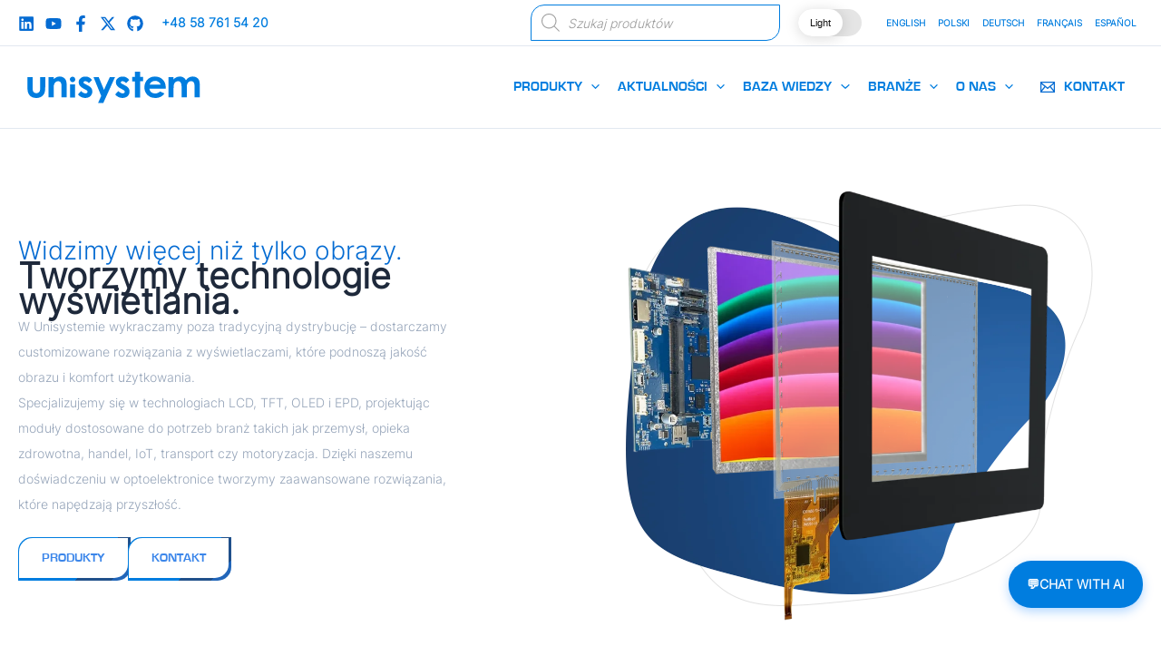

--- FILE ---
content_type: text/html; charset=UTF-8
request_url: https://unisystem.com/pl
body_size: 86675
content:
<!DOCTYPE html><html lang="pl-PL" class=""><head><script data-no-optimize="1" type="c330d7ecd0abf1ae893bc36a-text/javascript">var litespeed_docref=sessionStorage.getItem("litespeed_docref");litespeed_docref&&(Object.defineProperty(document,"referrer",{get:function(){return litespeed_docref}}),sessionStorage.removeItem("litespeed_docref"));</script> <meta charset="UTF-8"><meta name="viewport" content="width=device-width, initial-scale=1"><link rel="profile" href="https://gmpg.org/xfn/11"><link rel="preload" href="https://unisystem.com/wp-content/uploads/fonts/inter/InterLight.woff2" as="font" type="font/woff2" crossorigin><link rel="preload" href="https://unisystem.com/wp-content/uploads/fonts/eurostile/EurostileBoldPL.woff2" as="font" type="font/woff2" crossorigin><meta name='robots' content='index, follow, max-image-preview:large, max-snippet:-1, max-video-preview:-1' /> <script type="litespeed/javascript">window.__uniSystemIsMobile=!1;if(window.innerWidth<922){window.__uniSystemIsMobile=!0}
window.__uniSystemReducedMotion=!1;if(window.matchMedia&&window.matchMedia('(prefers-reduced-motion: reduce)').matches){window.__uniSystemReducedMotion=!0}
window.__skipAnimations=window.__uniSystemIsMobile||window.__uniSystemReducedMotion;if(!window.__skipAnimations){document.documentElement.className+=' js-loading'}</script> <title>Unisystem: Ekspert w Dziedzinie Wyświetlaczy - Dostawca i producent przemysłowych systemów wizualizacji informacji</title><meta name="description" content="Unisystem jest liderem na rynku rozwiązań do wizualizacji informacji. Wspieramy naszych klientów poprzez dostarczanie kompletnych rozwiązań." /><link rel="canonical" href="https://unisystem.com/pl" /><meta property="og:locale" content="pl_PL" /><meta property="og:type" content="website" /><meta property="og:title" content="Unisystem" /><meta property="og:description" content="Unisystem jest liderem na rynku rozwiązań do wizualizacji informacji. Wspieramy naszych klientów poprzez dostarczanie kompletnych rozwiązań." /><meta property="og:url" content="https://unisystem.com/pl" /><meta property="og:site_name" content="Unisystem - Dostawca i producent wyświetlaczy" /><meta property="article:publisher" content="https://www.facebook.com/unisystemPL" /><meta property="article:modified_time" content="2025-10-09T08:05:47+00:00" /><meta property="og:image" content="https://unisystem.com/wp-content/uploads/2025/02/home-banner.webp" /><meta property="og:image:width" content="1200" /><meta property="og:image:height" content="1200" /><meta property="og:image:type" content="image/webp" /><meta name="twitter:card" content="summary_large_image" /> <script type="application/ld+json" class="yoast-schema-graph">{"@context":"https://schema.org","@graph":[{"@type":"WebPage","@id":"https://unisystem.com/pl","url":"https://unisystem.com/pl","name":"Unisystem: Ekspert w Dziedzinie Wyświetlaczy - Dostawca i producent przemysłowych systemów wizualizacji informacji","isPartOf":{"@id":"https://unisystem.com/pl#website"},"about":{"@id":"https://unisystem.com/pl#organization"},"primaryImageOfPage":{"@id":"https://unisystem.com/pl#primaryimage"},"image":{"@id":"https://unisystem.com/pl#primaryimage"},"thumbnailUrl":"https://unisystem.com/wp-content/uploads/2025/02/home-banner.webp","datePublished":"2022-04-07T11:15:38+00:00","dateModified":"2025-10-09T08:05:47+00:00","description":"Unisystem jest liderem na rynku rozwiązań do wizualizacji informacji. Wspieramy naszych klientów poprzez dostarczanie kompletnych rozwiązań.","breadcrumb":{"@id":"https://unisystem.com/pl#breadcrumb"},"inLanguage":"pl-PL","potentialAction":[{"@type":"ReadAction","target":["https://unisystem.com/pl"]}]},{"@type":"ImageObject","inLanguage":"pl-PL","@id":"https://unisystem.com/pl#primaryimage","url":"https://unisystem.com/wp-content/uploads/2025/02/home-banner.webp","contentUrl":"https://unisystem.com/wp-content/uploads/2025/02/home-banner.webp","width":1200,"height":1200},{"@type":"BreadcrumbList","@id":"https://unisystem.com/pl#breadcrumb","itemListElement":[{"@type":"ListItem","position":1,"name":"Unisystem"}]},{"@type":"WebSite","@id":"https://unisystem.com/pl#website","url":"https://unisystem.com/pl","name":"Unisystem - Dostawca i producent wyświetlaczy","description":"","publisher":{"@id":"https://unisystem.com/pl#organization"},"potentialAction":[{"@type":"SearchAction","target":{"@type":"EntryPoint","urlTemplate":"https://unisystem.com/pl?s={search_term_string}"},"query-input":{"@type":"PropertyValueSpecification","valueRequired":true,"valueName":"search_term_string"}}],"inLanguage":"pl-PL"},{"@type":"Organization","@id":"https://unisystem.com/pl#organization","name":"Unisystem","url":"https://unisystem.com/pl","logo":{"@type":"ImageObject","inLanguage":"pl-PL","@id":"https://unisystem.com/pl#/schema/logo/image/","url":"https://unisystem.com/wp-content/uploads/2022/11/cropped-cropped-Unisystem_avatar.png","contentUrl":"https://unisystem.com/wp-content/uploads/2022/11/cropped-cropped-Unisystem_avatar.png","width":512,"height":512,"caption":"Unisystem"},"image":{"@id":"https://unisystem.com/pl#/schema/logo/image/"},"sameAs":["https://www.facebook.com/unisystemPL","https://www.linkedin.com/company/unisystem-pl/","https://github.com/UnisystemDisplays/"],"description":"At Unisystem, we go beyond distribution – we provide customized display solutions that elevate image quality and user experience. Specializing in LCD, TFT, OLED, and EPD technologies, we create tailored display modules for industry, healthcare, commerce, IoT, transportation, automotive, and more. With our optoelectronics expertise, we provide cutting-edge innovations that power the future.","email":"contact@unisystem.com","telephone":"+48587615420","legalName":"Unisystem Sp. z o.o.","vatID":"PL5842741076"}]}</script> <meta name="msvalidate.01" content="13839B1419F1D50BF5FC07842FB11718" /><meta name="google-site-verification" content="kM0TUuK7aySslCFpkda9pMJjGSRZkqRd0pl-kjQZLrI" /><style id="critical-css">/* Combined critical CSS - all essential styles in one block */
            @media (min-width:922px){
                .ast-header-break-point .main-navigation .stack-on-mobile li{width:unset!important;}
                .ast-header-break-point .main-navigation{justify-content:flex-end!important;}
                .ast-header-break-point #ast-mobile-header,button.ast-menu-toggle span{display:none!important;}
                .ast-header-break-point .main-navigation ul .menu-item .menu-link{border:none!important;}
                .ast-header-break-point .main-header-menu{background-color:unset!important;}
                span.astra-mm-icon-label{display:inline-block!important;vertical-align:middle;line-height:0;margin:10px;fill:#007ddf;}
            }
            
            /* Animation base styles - combined */
            img, .AboveTheFold, .wp-block-cover, .header-content, .hero-section,
            .banner, .wp-block-cover__image-background, .entry-content > :first-child,
            .entry-content > :nth-child(2), .entry-content > :nth-child(3),
            .wp-block-image img, figure img, .wp-post-image {
                opacity: 1 !important;
                visibility: visible !important;
                animation: none !important;
            }
            
            /* Mobile-first approach - show everything by default at smaller screens */
            @media (max-width: 921px) {
                .gsap-animation, .gsap-p-animation, .gsap-button-animation,
                .assembly-animation figure, .okladka {
                    opacity: 1 !important;
                    visibility: visible !important;
                }
            }
    
            /* Desktop animations - only apply to animation classes */
            @media (min-width: 922px) {
                /* Initial hidden state for animations on desktop */
                .gsap-animation:not(.AboveTheFold):not(img),
                .gsap-p-animation:not(.AboveTheFold):not(img),
                .gsap-button-animation:not(.AboveTheFold):not(img),
                .assembly-animation figure:not(.AboveTheFold):not(img),
                .okladka:not(.AboveTheFold):not(img) {
                    opacity: 0;
                    visibility: hidden;
                }
    
                /* Targeted fallback for when JS is not available or not loaded yet */
                html:not(.js-loading):not(.js) .gsap-animation,
                html:not(.js-loading):not(.js) .gsap-p-animation,
                html:not(.js-loading):not(.js) .gsap-button-animation,
                html:not(.js-loading):not(.js) .assembly-animation figure,
                html:not(.js-loading):not(.js) .okladka,
                html:not(.js-loading):not(.js) .entry-content > div,
                html:not(.js-loading):not(.js) .entry-content > p,
                html:not(.js-loading):not(.js) .entry-content > h1,
                html:not(.js-loading):not(.js) .entry-content > h2,
                html:not(.js-loading):not(.js) .entry-content > h3,
                html:not(.js-loading):not(.js) .entry-content > section,
                html:not(.js-loading):not(.js) .ast-container > .main-content {
                    animation: showNoJs 0s 0.5s forwards !important;
                }
                
                /* Same for force-show-elements class */
                html.force-show-elements .gsap-animation,
                html.force-show-elements .gsap-p-animation,
                html.force-show-elements .gsap-button-animation,
                html.force-show-elements .assembly-animation figure,
                html.force-show-elements .okladka,
                html.force-show-elements .entry-content > div,
                html.force-show-elements .entry-content > p,
                html.force-show-elements .entry-content > h1,
                html.force-show-elements .entry-content > h2,
                html.force-show-elements .entry-content > h3,
                html.force-show-elements .entry-content > section,
                html.force-show-elements .ast-container > .main-content {
                    opacity: 1 !important;
                    visibility: visible !important;
                    transform: none !important;
                }
    
                @keyframes showNoJs {
                    to {
                        opacity: 1 !important;
                        visibility: visible !important;
                    }
                }
                
                /* After 2 seconds, show everything (failsafe) */
                .gsap-animation,
                .gsap-p-animation,
                .gsap-button-animation,
                .assembly-animation figure,
                .okladka {
                    animation: forceShow 0s 2s forwards !important;
                }
                
                @keyframes forceShow {
                    to {
                        opacity: 1 !important;
                        visibility: visible !important;
                    }
                }
            }
    
            /* Ensure mobile menus work correctly */
            html:not(.js-loading):not(.js) .ast-mobile-popup-overlay:not(.active), 
            html:not(.js-loading):not(.js) .ast-mobile-popup-drawer:not(.active) .ast-mobile-popup-inner,
            html:not(.js-loading):not(.js) .ast-mobile-popup-drawer:not(.active) .ast-mobile-popup-inner .ast-mobile-popup-content,
            html.force-show-elements .ast-mobile-popup-overlay:not(.active), 
            html.force-show-elements .ast-mobile-popup-drawer:not(.active) .ast-mobile-popup-inner,
            html.force-show-elements .ast-mobile-popup-drawer:not(.active) .ast-mobile-popup-inner .ast-mobile-popup-content {
                opacity: 0 !important;
                visibility: hidden !important;
            }
    
            /* Only show appropriate header based on viewport */
            @media (min-width: 922px) {
                /* On desktop, show only the desktop header */
                #ast-desktop-header {
                    display: block !important;
                }
                #ast-mobile-header {
                    display: none !important;
                }
            }
    
            @media (max-width: 921px) {
                /* On mobile, show only the mobile header */
                #ast-mobile-header {
                    display: block !important;
                }
                #ast-desktop-header {
                    display: none !important;
                }
            }
    
            /* Fix for duplicate menu items */
            .site-header:not(:first-of-type),
            .ast-primary-header-bar:not(:first-of-type),
            .ast-mobile-header-wrap:not(:first-of-type) {
                display: none !important;
            }
            
            /* Hide cookie popups and other overlays initially */
            #cookie-law-info-bar, 
            .cookie-law-info-bar,
            .cookieyes-banner,
            #cookieyes-banner,
            .cky-consent-container,
            .cky-modal,
            .cky-overlay {
                transition: none !important;
                animation: none !important;
            }</style><link rel="preconnect" href="https://www.googletagmanager.com" crossorigin><link rel="preconnect" href="https://cdn-cookieyes.com" crossorigin><link rel="preconnect" href="https://connect.facebook.net" crossorigin><link rel="preconnect" href="https://snap.licdn.com" crossorigin>         <script type="litespeed/javascript">(function(){const MOBILE_BREAKPOINT=922;window.isMobile=!1;if(window.innerWidth<MOBILE_BREAKPOINT){window.isMobile=!0}
window.addEventListener('resize',function(){window.isMobile=window.innerWidth<MOBILE_BREAKPOINT});if(!window.isMobile){document.documentElement.className+=' js-loading'}
window.__animReady=window.isMobile;window.__animQueue=[];window.addEventListener('animations-initialized',function(){window.__animReady=!0;window.__animQueue.forEach(fn=>{try{fn()}catch(e){}});document.documentElement.classList.remove('js-loading');document.documentElement.classList.add('js')});window.prepareAboveTheFold=function(){document.querySelectorAll('img').forEach(img=>{img.style.opacity='1';img.style.visibility='visible'});var aboveElements=document.querySelectorAll('.AboveTheFold, .wp-block-cover, .header-content, .hero-section, '+'.banner, .wp-block-cover__image-background, .entry-content > :first-child');aboveElements.forEach(el=>{el.style.opacity='1';el.style.visibility='visible'});if(window.isMobile){document.querySelectorAll('.gsap-animation, .gsap-p-animation, .gsap-button-animation, '+'.assembly-animation figure, .okladka').forEach(el=>{el.style.opacity='1';el.style.visibility='visible'});if(!window.__animReady){window.dispatchEvent(new Event('animations-initialized'))}}};prepareAboveTheFold();document.addEventListener('DOMContentLiteSpeedLoaded',prepareAboveTheFold);setTimeout(function(){if(!window.__animReady){document.documentElement.classList.add('force-show-elements');window.dispatchEvent(new Event('animations-initialized'))}},2000);if(document.body&&(document.body.classList.contains('home')||document.body.classList.contains('page'))){const optimizeLCPImages=function(){const lcpCandidates=document.querySelectorAll('.wp-block-cover img, .hero-section img, .banner img, '+'.entry-header img.wp-post-image');if(lcpCandidates.length>0){for(let i=0;i<Math.min(lcpCandidates.length,2);i++){const el=lcpCandidates[i];if(el.tagName==='IMG'){if(!el.hasAttribute('fetchpriority')){el.setAttribute('fetchpriority','high')}
if(!el.hasAttribute('loading')){el.setAttribute('loading','eager')}}}}};optimizeLCPImages();document.addEventListener('DOMContentLiteSpeedLoaded',optimizeLCPImages)}})()</script> <link rel="dns-prefetch" href="https://www.google-analytics.com"><link rel="dns-prefetch" href="https://googleads.g.doubleclick.net"><link rel="dns-prefetch" href="https://stats.g.doubleclick.net"><link rel="dns-prefetch" href="https://an.gr-wcon.com"><link rel="shortcut icon" href="https://unisystem.com/pl/favicon.ico" /><meta name="msapplication-TileImage" content="https://unisystem.com/wp-content/uploads/2022/11/cropped-cropped-Unisystem_avatar-150x150.png" /><meta http-equiv="x-dns-prefetch-control" content="on"><link rel="preconnect" href="https://cdn-cookieyes.com" crossorigin><link rel="preconnect" href="https://www.googletagmanager.com" crossorigin><link rel="preconnect" href="https://www.google-analytics.com" crossorigin><link rel="dns-prefetch" href="https://googleads.g.doubleclick.net"><link rel="dns-prefetch" href="https://stats.g.doubleclick.net"><link rel="dns-prefetch" href="https://an.gr-wcon.com"><link rel="preload" href="https://unisystem.com/wp-content/themes/uni-child/uni-logo.svg" as="image">         <script type="litespeed/javascript">!function(f,b,e,v,n,t,s){if(f.fbq)return;n=f.fbq=function(){n.callMethod?n.callMethod.apply(n,arguments):n.queue.push(arguments)};if(!f._fbq)f._fbq=n;n.push=n;n.loaded=!0;n.version='2.0';n.queue=[];t=b.createElement(e);t.async=!0;t.src=v;s=b.getElementsByTagName(e)[0];s.parentNode.insertBefore(t,s)}(window,document,'script','https://connect.facebook.net/en_US/fbevents.js');fbq('init','840008565114224');fbq('track','PageView')</script> 
 <script type="litespeed/javascript">_linkedin_partner_id="8682201";window._linkedin_data_partner_ids=window._linkedin_data_partner_ids||[];window._linkedin_data_partner_ids.push(_linkedin_partner_id)</script><script type="litespeed/javascript">(function(l){if(!l){window.lintrk=function(a,b){window.lintrk.q.push([a,b])};window.lintrk.q=[]}
var s=document.getElementsByTagName("script")[0];var b=document.createElement("script");b.type="text/javascript";b.async=!0;b.src="https://snap.licdn.com/li.lms-analytics/insight.min.js";s.parentNode.insertBefore(b,s)})(window.lintrk)</script>  <script type="litespeed/javascript">(function(){const ANALYTICS_TIMEOUT=5000;const SCRIPT_TIMEOUT=4000;const ANALYTICS_PATTERNS=['google-analytics.com','googletagmanager.com','g.doubleclick.net','ga-audiences','analytics','gtm.','gr-wcon.com','cdn-cookieyes.com'];let timeoutIds={};let abortControllers={};let slowResources=[];let domainStats={};function isAnalyticsUrl(url){return ANALYTICS_PATTERNS.some(pattern=>url.includes(pattern))}
function extractDomain(url){try{return new URL(url).hostname}catch(e){const match=url.match(/^(?:https?:\/\/)?([^\/]+)/i);return match?match[1]:'unknown'}}
if(window.fetch){const originalFetch=window.fetch;window.fetch=function(resource,options){const url=resource instanceof Request?resource.url:resource;if(typeof url==='string'&&isAnalyticsUrl(url)){const controller=new AbortController();const signal=controller.signal;options=Object.assign({},options||{},{signal});const requestId=Date.now()+'-'+Math.random().toString(36).substr(2,9);abortControllers[requestId]=controller;timeoutIds[requestId]=setTimeout(()=>{if(abortControllers[requestId]){controller.abort();delete abortControllers[requestId];delete timeoutIds[requestId]}},ANALYTICS_TIMEOUT);return originalFetch(resource,options).then(response=>{if(timeoutIds[requestId]){clearTimeout(timeoutIds[requestId]);delete timeoutIds[requestId];delete abortControllers[requestId]}
return response}).catch(error=>{if(timeoutIds[requestId]){clearTimeout(timeoutIds[requestId]);delete timeoutIds[requestId];delete abortControllers[requestId]}
if(error.name==='AbortError'){return new Response('',{status:204,statusText:'No Content (Aborted by timeout)'})}
throw error})}
return originalFetch.apply(this,arguments)}}
if(window.MutationObserver){const observer=new MutationObserver(mutations=>{mutations.forEach(mutation=>{if(mutation.type==='childList'){mutation.addedNodes.forEach(node=>{if(node.tagName==='SCRIPT'&&node.src&&isAnalyticsUrl(node.src)){const scriptId=Date.now()+'-'+Math.random().toString(36).substr(2,9);const startTime=performance.now();timeoutIds[scriptId]=setTimeout(()=>{if(node.parentNode&&!node.dataset.loaded){node.parentNode.removeChild(node)}
delete timeoutIds[scriptId]},SCRIPT_TIMEOUT);node.onload=function(){node.dataset.loaded=!0;if(timeoutIds[scriptId]){clearTimeout(timeoutIds[scriptId]);delete timeoutIds[scriptId]}};node.onerror=function(){if(timeoutIds[scriptId]){clearTimeout(timeoutIds[scriptId]);delete timeoutIds[scriptId]}}}})}})});if(document.readyState==='loading'){document.addEventListener('DOMContentLiteSpeedLoaded',()=>{observer.observe(document.documentElement,{childList:!0,subtree:!0})})}else{observer.observe(document.documentElement,{childList:!0,subtree:!0})}}
if(window.performance&&window.performance.getEntriesByType){function checkResourceTiming(){const resources=window.performance.getEntriesByType('resource');resources.forEach(entry=>{const url=entry.name;const domain=extractDomain(url);const duration=entry.duration;if(duration<1000||domain===window.location.hostname){return}
if(!domainStats[domain]){domainStats[domain]={requests:0,totalTime:0,slowRequests:0}}
domainStats[domain].requests++;domainStats[domain].totalTime+=duration;if(duration>2000){domainStats[domain].slowRequests++}
const isAnalytics=ANALYTICS_PATTERNS.some(pattern=>url.includes(pattern));if(isAnalytics&&duration>ANALYTICS_TIMEOUT){if(!slowResources.some(r=>r.url===url)){slowResources.push({url:url,domain:domain,duration:duration,timestamp:new Date().getTime()})}}});const now=new Date().getTime();slowResources=slowResources.filter(resource=>(now-resource.timestamp)<30000);const problematicDomains=[];Object.keys(domainStats).forEach(domain=>{const stats=domainStats[domain];if(stats.requests>0){const avgTime=stats.totalTime/stats.requests;if(stats.slowRequests>2&&avgTime>3000){problematicDomains.push({domain,avgTime:Math.round(avgTime),requests:stats.requests,slowRequests:stats.slowRequests})}}});if(problematicDomains.length>0||slowResources.length>0){if('scheduler' in window){scheduler.postTask(()=>{},{priority:'background'})}}}
const intervalId=setInterval(checkResourceTiming,5000);window.addEventListener('beforeunload',()=>{clearInterval(intervalId);Object.keys(timeoutIds).forEach(id=>{clearTimeout(timeoutIds[id])});Object.keys(abortControllers).forEach(id=>{abortControllers[id].abort()})})}})()</script>  <script type="litespeed/javascript" data-src="https://www.googletagmanager.com/gtag/js?id=AW-821929331"></script> <script type="litespeed/javascript">window.dataLayer=window.dataLayer||[];function gtag(){dataLayer.push(arguments)}
gtag('js',new Date());gtag('config','AW-821929331')</script> <style id='wp-img-auto-sizes-contain-inline-css'>img:is([sizes=auto i],[sizes^="auto," i]){contain-intrinsic-size:3000px 1500px}</style><style id="litespeed-ccss">@media (min-width:922px){button.ast-menu-toggle span{display:none!important}span.astra-mm-icon-label{display:inline-block!important;vertical-align:middle;line-height:0;margin:10px;fill:#007ddf}}img,.entry-content>:first-child,.entry-content>:nth-child(2),.wp-block-image img,figure img,.wp-post-image{opacity:1!important;visibility:visible!important;animation:none!important}@media (max-width:921px){.gsap-animation,.gsap-button-animation,.assembly-animation figure{opacity:1!important;visibility:visible!important}}@media (min-width:922px){.gsap-animation:not(.AboveTheFold):not(img),.gsap-button-animation:not(.AboveTheFold):not(img),.assembly-animation figure:not(.AboveTheFold):not(img){opacity:0;visibility:hidden}html:not(.js-loading):not(.js) .gsap-animation,html:not(.js-loading):not(.js) .gsap-button-animation,html:not(.js-loading):not(.js) .assembly-animation figure,html:not(.js-loading):not(.js) .entry-content>div{animation:showNoJs 0s 0.5s forwards!important}@keyframes showNoJs{to{opacity:1!important;visibility:visible!important}}.gsap-animation,.gsap-button-animation,.assembly-animation figure{animation:forceShow 0s 2s forwards!important}@keyframes forceShow{to{opacity:1!important;visibility:visible!important}}}html:not(.js-loading):not(.js) .ast-mobile-popup-overlay:not(.active),html:not(.js-loading):not(.js) .ast-mobile-popup-drawer:not(.active) .ast-mobile-popup-inner,html:not(.js-loading):not(.js) .ast-mobile-popup-drawer:not(.active) .ast-mobile-popup-inner .ast-mobile-popup-content{opacity:0!important;visibility:hidden!important}@media (min-width:922px){#ast-desktop-header{display:block!important}#ast-mobile-header{display:none!important}}@media (max-width:921px){#ast-mobile-header{display:block!important}#ast-desktop-header{display:none!important}}.ast-mobile-header-wrap:not(:first-of-type){display:none!important}img:is([sizes=auto i],[sizes^="auto,"i]){contain-intrinsic-size:3000px 1500px}.wp-block-button__link{align-content:center;box-sizing:border-box;display:inline-block;height:100%;text-align:center;word-break:break-word}:where(.wp-block-button__link){border-radius:9999px;box-shadow:none;padding:calc(.667em + 2px) calc(1.333em + 2px);text-decoration:none}.wp-block-buttons{box-sizing:border-box}.wp-block-buttons>.wp-block-button{display:inline-block;margin:0}.wp-block-buttons.is-content-justification-left{justify-content:flex-start}.wp-block-buttons .wp-block-button__link{width:100%}.wp-block-columns{box-sizing:border-box;display:flex;flex-wrap:wrap!important}@media (min-width:782px){.wp-block-columns{flex-wrap:nowrap!important}}.wp-block-columns{align-items:normal!important}@media (max-width:781px){.wp-block-columns:not(.is-not-stacked-on-mobile)>.wp-block-column{flex-basis:100%!important}}@media (min-width:782px){.wp-block-columns:not(.is-not-stacked-on-mobile)>.wp-block-column{flex-basis:0%;flex-grow:1}.wp-block-columns:not(.is-not-stacked-on-mobile)>.wp-block-column[style*=flex-basis]{flex-grow:0}}:where(.wp-block-columns){margin-bottom:1.75em}.wp-block-column{flex-grow:1;min-width:0;overflow-wrap:break-word;word-break:break-word}.wp-block-image img{box-sizing:border-box;height:auto;max-width:100%;vertical-align:bottom}.wp-block-image.aligncenter{text-align:center}.wp-block-image.aligncenter{display:table}ul{box-sizing:border-box}.wp-block-post-date{box-sizing:border-box}.wp-block-post-featured-image{margin-left:0;margin-right:0}.wp-block-post-featured-image a{display:block;height:100%}.wp-block-post-featured-image :where(img){box-sizing:border-box;height:auto;max-width:100%;vertical-align:bottom;width:100%}.wp-block-post-featured-image{position:relative}.wp-block-post-title{box-sizing:border-box}.wp-block-post-title{word-break:break-word}.wp-block-post-title :where(a){display:inline-block;font-family:inherit;font-size:inherit;font-style:inherit;font-weight:inherit;letter-spacing:inherit;line-height:inherit;text-decoration:inherit}.entry-content{counter-reset:footnotes}:root{--wp-block-synced-color:#7a00df;--wp-block-synced-color--rgb:122,0,223;--wp-bound-block-color:var(--wp-block-synced-color);--wp-editor-canvas-background:#ddd;--wp-admin-theme-color:#007cba;--wp-admin-theme-color--rgb:0,124,186;--wp-admin-theme-color-darker-10:#006ba1;--wp-admin-theme-color-darker-10--rgb:0,107,160.5;--wp-admin-theme-color-darker-20:#005a87;--wp-admin-theme-color-darker-20--rgb:0,90,135;--wp-admin-border-width-focus:2px}:root{--wp--preset--font-size--normal:16px;--wp--preset--font-size--huge:42px}.aligncenter{clear:both}.screen-reader-text{border:0;clip-path:inset(50%);height:1px;margin:-1px;overflow:hidden;padding:0;position:absolute;width:1px;word-wrap:normal!important}html :where(img[class*=wp-image-]){height:auto;max-width:100%}:where(figure){margin:0 0 1em}.wp-block-button__link{align-content:center;box-sizing:border-box;display:inline-block;height:100%;text-align:center;word-break:break-word}:where(.wp-block-button__link){border-radius:9999px;box-shadow:none;padding:calc(.667em + 2px) calc(1.333em + 2px);text-decoration:none}ul{box-sizing:border-box}.wp-block-buttons{box-sizing:border-box}.wp-block-buttons>.wp-block-button{display:inline-block;margin:0}.wp-block-buttons.is-content-justification-left{justify-content:flex-start}.wp-block-buttons .wp-block-button__link{width:100%}.wp-block-post-date{box-sizing:border-box}.wp-block-post-featured-image{margin-left:0;margin-right:0}.wp-block-post-featured-image a{display:block;height:100%}.wp-block-post-featured-image :where(img){box-sizing:border-box;height:auto;max-width:100%;vertical-align:bottom;width:100%}.wp-block-post-featured-image{position:relative}.wp-block-post-title{box-sizing:border-box;word-break:break-word}.wp-block-post-title :where(a){display:inline-block;font-family:inherit;font-size:inherit;font-style:inherit;font-weight:inherit;letter-spacing:inherit;line-height:inherit;text-decoration:inherit}.wp-block-columns{box-sizing:border-box;display:flex;flex-wrap:wrap!important}@media (min-width:782px){.wp-block-columns{flex-wrap:nowrap!important}}.wp-block-columns{align-items:normal!important}@media (max-width:781px){.wp-block-columns:not(.is-not-stacked-on-mobile)>.wp-block-column{flex-basis:100%!important}}@media (min-width:782px){.wp-block-columns:not(.is-not-stacked-on-mobile)>.wp-block-column{flex-basis:0%;flex-grow:1}.wp-block-columns:not(.is-not-stacked-on-mobile)>.wp-block-column[style*=flex-basis]{flex-grow:0}}:where(.wp-block-columns){margin-bottom:1.75em}.wp-block-column{flex-grow:1;min-width:0;overflow-wrap:break-word;word-break:break-word}.screen-reader-text{clip:rect(1px,1px,1px,1px);word-wrap:normal!important;border:0;clip-path:inset(50%);height:1px;margin:-1px;overflow:hidden;overflow-wrap:normal!important;padding:0;position:absolute!important;width:1px}:root{--wp--preset--aspect-ratio--square:1;--wp--preset--aspect-ratio--4-3:4/3;--wp--preset--aspect-ratio--3-4:3/4;--wp--preset--aspect-ratio--3-2:3/2;--wp--preset--aspect-ratio--2-3:2/3;--wp--preset--aspect-ratio--16-9:16/9;--wp--preset--aspect-ratio--9-16:9/16;--wp--preset--color--black:#000000;--wp--preset--color--cyan-bluish-gray:#abb8c3;--wp--preset--color--white:#ffffff;--wp--preset--color--pale-pink:#f78da7;--wp--preset--color--vivid-red:#cf2e2e;--wp--preset--color--luminous-vivid-orange:#ff6900;--wp--preset--color--luminous-vivid-amber:#fcb900;--wp--preset--color--light-green-cyan:#7bdcb5;--wp--preset--color--vivid-green-cyan:#00d084;--wp--preset--color--pale-cyan-blue:#8ed1fc;--wp--preset--color--vivid-cyan-blue:#0693e3;--wp--preset--color--vivid-purple:#9b51e0;--wp--preset--color--ast-global-color-0:var(--ast-global-color-0);--wp--preset--color--ast-global-color-1:var(--ast-global-color-1);--wp--preset--color--ast-global-color-2:var(--ast-global-color-2);--wp--preset--color--ast-global-color-3:var(--ast-global-color-3);--wp--preset--color--ast-global-color-4:var(--ast-global-color-4);--wp--preset--color--ast-global-color-5:var(--ast-global-color-5);--wp--preset--color--ast-global-color-6:var(--ast-global-color-6);--wp--preset--color--ast-global-color-7:var(--ast-global-color-7);--wp--preset--color--ast-global-color-8:var(--ast-global-color-8);--wp--preset--gradient--vivid-cyan-blue-to-vivid-purple:linear-gradient(135deg,rgb(6,147,227) 0%,rgb(155,81,224) 100%);--wp--preset--gradient--light-green-cyan-to-vivid-green-cyan:linear-gradient(135deg,rgb(122,220,180) 0%,rgb(0,208,130) 100%);--wp--preset--gradient--luminous-vivid-amber-to-luminous-vivid-orange:linear-gradient(135deg,rgb(252,185,0) 0%,rgb(255,105,0) 100%);--wp--preset--gradient--luminous-vivid-orange-to-vivid-red:linear-gradient(135deg,rgb(255,105,0) 0%,rgb(207,46,46) 100%);--wp--preset--gradient--very-light-gray-to-cyan-bluish-gray:linear-gradient(135deg,rgb(238,238,238) 0%,rgb(169,184,195) 100%);--wp--preset--gradient--cool-to-warm-spectrum:linear-gradient(135deg,rgb(74,234,220) 0%,rgb(151,120,209) 20%,rgb(207,42,186) 40%,rgb(238,44,130) 60%,rgb(251,105,98) 80%,rgb(254,248,76) 100%);--wp--preset--gradient--blush-light-purple:linear-gradient(135deg,rgb(255,206,236) 0%,rgb(152,150,240) 100%);--wp--preset--gradient--blush-bordeaux:linear-gradient(135deg,rgb(254,205,165) 0%,rgb(254,45,45) 50%,rgb(107,0,62) 100%);--wp--preset--gradient--luminous-dusk:linear-gradient(135deg,rgb(255,203,112) 0%,rgb(199,81,192) 50%,rgb(65,88,208) 100%);--wp--preset--gradient--pale-ocean:linear-gradient(135deg,rgb(255,245,203) 0%,rgb(182,227,212) 50%,rgb(51,167,181) 100%);--wp--preset--gradient--electric-grass:linear-gradient(135deg,rgb(202,248,128) 0%,rgb(113,206,126) 100%);--wp--preset--gradient--midnight:linear-gradient(135deg,rgb(2,3,129) 0%,rgb(40,116,252) 100%);--wp--preset--font-size--small:13px;--wp--preset--font-size--medium:20px;--wp--preset--font-size--large:36px;--wp--preset--font-size--x-large:42px;--wp--preset--spacing--20:0.44rem;--wp--preset--spacing--30:0.67rem;--wp--preset--spacing--40:1rem;--wp--preset--spacing--50:1.5rem;--wp--preset--spacing--60:2.25rem;--wp--preset--spacing--70:3.38rem;--wp--preset--spacing--80:5.06rem;--wp--preset--shadow--natural:6px 6px 9px rgba(0, 0, 0, 0.2);--wp--preset--shadow--deep:12px 12px 50px rgba(0, 0, 0, 0.4);--wp--preset--shadow--sharp:6px 6px 0px rgba(0, 0, 0, 0.2);--wp--preset--shadow--outlined:6px 6px 0px -3px rgb(255, 255, 255), 6px 6px rgb(0, 0, 0);--wp--preset--shadow--crisp:6px 6px 0px rgb(0, 0, 0)}:root{--wp--style--global--content-size:var(--wp--custom--ast-content-width-size);--wp--style--global--wide-size:var(--wp--custom--ast-wide-width-size)}:where(body){margin:0}:root{--wp--style--block-gap:24px}:root :where(.is-layout-flow)>:first-child{margin-block-start:0}:root :where(.is-layout-flow)>:last-child{margin-block-end:0}:root :where(.is-layout-flow)>*{margin-block-start:24px;margin-block-end:0}:root :where(.is-layout-flex){gap:24px}.is-layout-flow>.aligncenter{margin-left:auto!important;margin-right:auto!important}body .is-layout-flex{display:flex}.is-layout-flex{flex-wrap:wrap;align-items:center}.is-layout-flex>:is(*,div){margin:0}body{padding-top:0;padding-right:0;padding-bottom:0;padding-left:0}a:where(:not(.wp-element-button)){text-decoration:none}:root :where(.wp-element-button,.wp-block-button__link){background-color:#32373c;border-width:0;color:#fff;font-family:inherit;font-size:inherit;font-style:inherit;font-weight:inherit;letter-spacing:inherit;line-height:inherit;padding-top:calc(0.667em + 2px);padding-right:calc(1.333em + 2px);padding-bottom:calc(0.667em + 2px);padding-left:calc(1.333em + 2px);text-decoration:none;text-transform:inherit}.has-ast-global-color-0-color{color:var(--wp--preset--color--ast-global-color-0)!important}.has-ast-global-color-2-color{color:var(--wp--preset--color--ast-global-color-2)!important}.has-ast-global-color-8-color{color:var(--wp--preset--color--ast-global-color-8)!important}.wp-container-core-buttons-is-layout-fc4fd283{justify-content:flex-start}.wp-container-core-columns-is-layout-a5331a9e{flex-wrap:nowrap}.wp-container-core-columns-is-layout-28f84493{flex-wrap:nowrap}:root{--wp--preset--duotone--midnight:url(#wp-duotone-midnight)}.mode-switch-border{width:90px;height:40px;position:relative}.mode-switch-border label,.mode-switch-border .toggle{height:100%;border-radius:100px}.mode-label{display:flex;justify-content:center;position:relative;width:100%;background-color:rgb(0 0 0/.1);border-radius:100px;position:relative}.mode-label .toggle{position:absolute;width:70%;background-color:#fff;box-shadow:0 2px 15px rgb(0 0 0/.15);left:0}.mode-label .names{font-size:70%;font-weight:bolder;width:100%;height:100%;position:absolute;display:flex;justify-content:center}.mode-label .light,.mode-label .dark{width:100%;align-items:center;display:flex;font-family:arial;justify-content:center}.mode-label .dark{color:#fff}.mode-label .light{color:#111}[type="checkbox"]#mode-switch+.mode-label .dark{opacity:0;width:0}[type="checkbox"]#mode-switch+.mode-label .light{opacity:1;width:70%;margin:0 auto 0 0}#mode-switch[type="checkbox"]{display:none}body,figure,h2,html,li,p,ul{border:0;font-size:100%;font-style:inherit;font-weight:inherit;margin:0;outline:0;padding:0;vertical-align:baseline}html{-webkit-text-size-adjust:100%;-ms-text-size-adjust:100%}body{margin:0}main,nav{display:block}a{background-color:#fff0}a,a:visited{text-decoration:none}strong{font-weight:700}img{border:0}svg:not(:root){overflow:hidden}figure{margin:0}button,input{color:inherit;font:inherit;margin:0}button{overflow:visible}button{text-transform:none}button{-webkit-appearance:button}button::-moz-focus-inner,input::-moz-focus-inner{border:0;padding:0}input{line-height:normal}input[type=checkbox]{box-sizing:border-box;padding:0}input[type=search]{-webkit-appearance:textfield;box-sizing:content-box}input[type=search]::-webkit-search-cancel-button,input[type=search]::-webkit-search-decoration{-webkit-appearance:none}.ast-container{max-width:100%}.ast-container{margin-left:auto;margin-right:auto;padding-left:20px;padding-right:20px}h2{clear:both}.entry-content :where(h2),h2{color:#808285;font-size:1.7em;line-height:1.3}html{box-sizing:border-box}*,:after,:before{box-sizing:inherit}body{color:#808285;background:#fff;font-style:normal}ul{margin:0 0 1.5em 3em}ul{list-style:disc}li>ul{margin-bottom:0;margin-left:1.5em}strong{font-weight:700}img{height:auto;max-width:100%}button,input{color:#808285;font-weight:400;font-size:100%;margin:0;vertical-align:baseline}button,input{line-height:normal}button{border:1px solid;border-color:var(--ast-border-color);border-radius:2px;background:#e6e6e6;padding:.6em 1em .4em;color:#fff}input[type=search]{color:#666;border:1px solid var(--ast-border-color);border-radius:2px;-webkit-appearance:none}a{color:#4169e1}.screen-reader-text{border:0;clip:rect(1px,1px,1px,1px);height:1px;margin:-1px;overflow:hidden;padding:0;position:absolute;width:1px;word-wrap:normal!important}.aligncenter{clear:both;text-align:center;display:block;margin-left:auto;margin-right:auto}body{-webkit-font-smoothing:antialiased;-moz-osx-font-smoothing:grayscale}body:not(.logged-in){position:relative}#page{position:relative}a{text-decoration:none}img{vertical-align:middle}.entry-content :where(h1,h2,h3,h4,h5,h6){margin-bottom:20px}p{margin-bottom:1.75em}.search-form .search-field{outline:0}.ast-search-menu-icon{position:relative;z-index:3}input{line-height:1}body,button{line-height:1.85714285714286}body{background-color:#fff}#page{display:block}#primary{width:100%}#primary{margin:4em 0}.main-navigation{height:100%;-js-display:inline-flex;display:inline-flex}.main-navigation ul{list-style:none;margin:0;padding-left:0;position:relative}.main-header-menu .menu-link{text-decoration:none;padding:0 1em;display:inline-block}.main-header-menu .menu-item{position:relative}.main-header-menu .sub-menu{width:240px;background:#fff;left:-999em;position:absolute;top:100%;z-index:99999;visibility:hidden}.main-header-menu .sub-menu .menu-link{padding:.9em 1em;display:block;word-wrap:break-word}.main-header-menu .sub-menu .menu-item:not(.menu-item-has-children) .menu-link .icon-arrow:first-of-type{display:none}#ast-desktop-header .main-header-menu .sub-menu .menu-item.menu-item-has-children>.menu-link .icon-arrow{display:none}#ast-desktop-header .main-header-menu .sub-menu .menu-item.menu-item-has-children>.menu-link .ast-header-navigation-arrow{position:absolute;right:.6em;top:50%;transform:translate(0,-50%) rotate(270deg)}#ast-desktop-header .main-header-menu .sub-menu .menu-item.menu-item-has-children>.menu-link .ast-header-navigation-arrow .icon-arrow{display:block}#ast-desktop-header .main-header-menu .sub-menu .menu-item.menu-item-has-children>.menu-link .ast-header-navigation-arrow .icon-arrow svg{margin:0}.main-header-menu .sub-menu .sub-menu{top:0}.submenu-with-border .sub-menu{border-width:1px;border-style:solid}.submenu-with-border .sub-menu .menu-link{border-width:0 0 1px;border-style:solid}.submenu-with-border .sub-menu .sub-menu{top:-2px}.ast-desktop .submenu-with-border .sub-menu>.menu-item:last-child>.menu-link{border-bottom-style:none}.ast-button-wrap{display:inline-block}.ast-button-wrap button{box-shadow:none;border:none}.ast-button-wrap .menu-toggle{padding:0;width:2.2em;height:2.1em;font-size:1.5em;font-weight:400;border-radius:2px;-webkit-font-smoothing:antialiased;-moz-osx-font-smoothing:grayscale;border-radius:2px;vertical-align:middle;line-height:1.85714285714286}.ast-button-wrap .menu-toggle.main-header-menu-toggle{padding:0 .5em;width:auto;text-align:center}.header-main-layout-1 .ast-main-header-bar-alignment{margin-left:auto}.site-navigation{height:100%}.ast-icon.icon-arrow svg{height:.6em;width:.6em;position:relative;margin-left:10px}.ast-icon svg:not([fill]){fill:currentColor}.hentry{margin:0 0 1.5em}body{overflow-x:hidden}.widget{margin:0 0 2.8em 0}.widget:last-child{margin-bottom:0}.ast-builder-grid-row{display:grid;grid-template-columns:auto auto;align-items:center;grid-column-gap:20px;overflow-wrap:anywhere}.ast-builder-grid-row>.site-header-section{flex-wrap:nowrap}.ast-builder-grid-row.ast-grid-center-col-layout{grid-template-columns:1fr auto 1fr}.ast-builder-layout-element{align-items:center}.ast-builder-grid-row.ast-grid-center-col-layout-only{-js-display:flex;display:flex;height:100%;justify-content:center}.ast-builder-grid-row.ast-grid-center-col-layout-only .ast-grid-section-center{flex-grow:1}.site-header-section{height:100%;min-height:0;align-items:center}.site-header-section>*{padding:0 10px}.site-header-section>div:first-child{padding-left:0}.site-header-section>div:last-child{padding-right:0}.site-header-section .ast-builder-menu{align-items:center}.ast-builder-layout-element.ast-header-search{height:auto}.ast-grid-right-section{justify-content:flex-end}.ast-logo-title-inline .ast-site-identity{padding:1em 0;-js-display:inline-flex;display:inline-flex;vertical-align:middle;align-items:center}.ast-grid-section-center{justify-content:center}.ast-builder-social-element{line-height:1;color:#3a3a3a;background:0 0;vertical-align:middle;margin-left:6px;margin-right:6px;justify-content:center;align-items:center}.ahfb-svg-iconset{-js-display:inline-flex;display:inline-flex;align-self:center}.ahfb-svg-iconset svg{width:17px;height:17px}.ast-builder-grid-row-container{display:grid;align-content:center}.main-header-bar .main-header-bar-navigation{height:100%}.ast-nav-menu .sub-menu{line-height:1.45}.ast-builder-menu .main-navigation{padding:0}.ast-builder-menu .main-navigation>ul{align-self:center}.menu-toggle .ast-close-svg{display:none}.ast-mobile-header-wrap .menu-toggle .mobile-menu-toggle-icon{-js-display:inline-flex;display:inline-flex;align-self:center}.ast-mobile-header-wrap .ast-button-wrap .menu-toggle.main-header-menu-toggle{-js-display:flex;display:flex;align-items:center;width:auto;height:auto}.menu-toggle .mobile-menu-toggle-icon{-js-display:inline-flex;display:inline-flex;align-self:center}.ast-button-wrap .menu-toggle.main-header-menu-toggle{padding:.5em;align-items:center;-js-display:flex;display:flex}.ast-search-menu-icon.ast-inline-search .search-field{width:100%;padding:.6em;padding-right:5.5em}.site-header{z-index:99;position:relative}.main-header-bar-wrap{position:relative}.main-header-bar{background-color:#fff;border-bottom-color:var(--ast-border-color);border-bottom-style:solid}.main-header-bar{margin-left:auto;margin-right:auto}.ast-desktop .main-header-menu.ast-menu-shadow .sub-menu{box-shadow:0 4px 10px -2px rgb(0 0 0/.1)}.site-branding{line-height:1;align-self:center}.ast-menu-toggle{display:none;background:0 0;color:inherit;border-style:dotted;border-color:#fff0}.main-header-bar{z-index:4;position:relative}.main-header-bar .main-header-bar-navigation .sub-menu{line-height:1.45}.main-header-bar .main-header-bar-navigation .menu-item-has-children>.menu-link:after{line-height:normal}.ast-site-identity{padding:1em 0}.ast-desktop .main-header-menu>.menu-item .sub-menu:before{position:absolute;content:"";top:0;left:0;width:100%;transform:translateY(-100%)}input[type=search]{color:#666;padding:.75em;height:auto;border-width:1px;border-style:solid;border-color:var(--ast-border-color);border-radius:2px;background:var(--ast-comment-inputs-background);box-shadow:none;box-sizing:border-box}.page .entry-header{margin-bottom:1.5em}.ast-single-post .entry-header.ast-header-without-markup{margin-bottom:0}.entry-header{margin-bottom:1.2em;word-wrap:break-word}.entry-content{word-wrap:break-word}.entry-content p{margin-bottom:1.6em}.entry-content::after{display:table;clear:both;content:""}.ast-flex{-js-display:flex;display:flex;flex-wrap:wrap}.ast-inline-flex{-js-display:inline-flex;display:inline-flex;align-items:center;flex-wrap:wrap;align-content:center}.ast-flex-grow-1{flex-grow:1}:root{--ast-post-nav-space:0;--ast-container-default-xlg-padding:3em;--ast-container-default-lg-padding:3em;--ast-container-default-slg-padding:2em;--ast-container-default-md-padding:3em;--ast-container-default-sm-padding:3em;--ast-container-default-xs-padding:2.4em;--ast-container-default-xxs-padding:1.8em;--ast-code-block-background:#ECEFF3;--ast-comment-inputs-background:#F9FAFB;--ast-normal-container-width:1300px;--ast-narrow-container-width:750px;--ast-blog-title-font-weight:normal;--ast-blog-meta-weight:inherit;--ast-global-color-primary:var(--ast-global-color-5);--ast-global-color-secondary:var(--ast-global-color-4);--ast-global-color-alternate-background:var(--ast-global-color-7);--ast-global-color-subtle-background:var(--ast-global-color-6);--ast-bg-style-guide:var( --ast-global-color-secondary,--ast-global-color-5 );--ast-shadow-style-guide:0px 0px 4px 0 #00000057;--ast-global-dark-bg-style:#fff;--ast-global-dark-lfs:#fbfbfb;--ast-widget-bg-color:#fafafa;--ast-wc-container-head-bg-color:#fbfbfb;--ast-title-layout-bg:#eeeeee;--ast-search-border-color:#e7e7e7;--ast-lifter-hover-bg:#e6e6e6;--ast-gallery-block-color:#000;--srfm-color-input-label:var(--ast-global-color-2)}html{font-size:87.5%}a{color:#007ddf}body,button,input{font-family:Inter,Arial,Helvetica,sans-serif;font-weight:300;font-size:14px;font-size:1rem;line-height:var(--ast-body-line-height,2em)}h2,.entry-content :where(h1,h2,h3,h4,h5,h6){font-family:Eurostile,Tahoma,Verdana,sans-serif;font-weight:700}header .custom-logo-link img{max-width:192px;width:192px}h2,.entry-content :where(h2){font-size:30px;font-size:2.1428571428571rem;font-weight:700;font-family:Eurostile,Tahoma,Verdana,sans-serif;line-height:1.3em}body,h2,.entry-content :where(h1,h2,h3,h4,h5,h6){color:#4b4f58}.ast-single-post .entry-content a{text-decoration:underline}.ast-single-post .wp-block-button .wp-block-button__link{text-decoration:none}input{outline:none}.ast-logo-title-inline .site-logo-img{padding-right:1em}@media (max-width:921.9px){#ast-desktop-header{display:none}}@media (min-width:922px){#ast-mobile-header{display:none}}@media (max-width:921px){.ast-plain-container.ast-no-sidebar #primary{padding:0}}.ast-plain-container.ast-no-sidebar #primary{margin-top:0;margin-bottom:0}#page{display:flex;flex-direction:column;min-height:100vh}#page .site-content{flex-grow:1}.widget{margin-bottom:1.25em}.hentry{margin-bottom:2em}.wp-block-button .wp-block-button__link{color:var(--ast-global-color-5)}.wp-block-button .wp-block-button__link{border-style:solid;border-top-width:0;border-right-width:0;border-left-width:0;border-bottom-width:0;border-color:#007ddf;background-color:#fff0;color:var(--ast-global-color-5);font-family:Eurostile,Tahoma,Verdana,sans-serif;font-weight:700;line-height:1em;text-transform:uppercase;font-size:1em;border-top-left-radius:10px;border-top-right-radius:10px;border-bottom-right-radius:10px;border-bottom-left-radius:10px;padding-top:15px;padding-right:25px;padding-bottom:15px;padding-left:25px}.menu-toggle,button{border-style:solid;border-top-width:0;border-right-width:0;border-left-width:0;border-bottom-width:0;color:var(--ast-global-color-5);border-color:#007ddf;background-color:#fff0;padding-top:15px;padding-right:25px;padding-bottom:15px;padding-left:25px;font-family:Eurostile,Tahoma,Verdana,sans-serif;font-weight:700;font-size:1em;line-height:1em;text-transform:uppercase;border-top-left-radius:10px;border-top-right-radius:10px;border-bottom-right-radius:10px;border-bottom-left-radius:10px}@media (min-width:544px){.ast-container{max-width:100%}}@media (max-width:921px){h2,.entry-content :where(h2){font-size:25px}}@media (max-width:544px){h2,.entry-content :where(h2){font-size:25px}}@media (max-width:921px){html{font-size:79.8%}}@media (max-width:544px){html{font-size:79.8%}}@media (min-width:922px){.ast-container{max-width:1340px}}@media (min-width:922px){.site-content .ast-container{display:flex}}@media (max-width:921px){.site-content .ast-container{flex-direction:column}}:root{--wp--custom--ast-default-block-top-padding:3em;--wp--custom--ast-default-block-right-padding:3em;--wp--custom--ast-default-block-bottom-padding:3em;--wp--custom--ast-default-block-left-padding:3em;--wp--custom--ast-container-width:1300px;--wp--custom--ast-content-width-size:1300px;--wp--custom--ast-wide-width-size:calc(1300px + var(--wp--custom--ast-default-block-left-padding) + var(--wp--custom--ast-default-block-right-padding))}@media (max-width:921px){:root{--wp--custom--ast-default-block-top-padding:3em;--wp--custom--ast-default-block-right-padding:2em;--wp--custom--ast-default-block-bottom-padding:3em;--wp--custom--ast-default-block-left-padding:2em}}@media (max-width:544px){:root{--wp--custom--ast-default-block-top-padding:3em;--wp--custom--ast-default-block-right-padding:1.5em;--wp--custom--ast-default-block-bottom-padding:3em;--wp--custom--ast-default-block-left-padding:1.5em}}.entry-content>.wp-block-columns{padding-top:var(--wp--custom--ast-default-block-top-padding);padding-right:var(--wp--custom--ast-default-block-right-padding);padding-bottom:var(--wp--custom--ast-default-block-bottom-padding);padding-left:var(--wp--custom--ast-default-block-left-padding)}.ast-plain-container.ast-no-sidebar .entry-content>.alignfull{margin-left:calc(-50vw + 50%);margin-right:calc(-50vw + 50%);max-width:100vw;width:100vw}.entry-content[data-ast-blocks-layout]>*{max-width:var(--wp--custom--ast-content-width-size);margin-left:auto;margin-right:auto}.entry-content[data-ast-blocks-layout] .alignfull{max-width:none}.entry-content .wp-block-columns{margin-bottom:0}@media (max-width:1200px){.ast-plain-container .entry-content .alignfull{margin-left:calc(-1*min(var(--ast-container-default-xlg-padding),20px));margin-right:calc(-1*min(var(--ast-container-default-xlg-padding),20px))}}@media (max-width:544px){.wp-block-columns .wp-block-column:not(:last-child){margin-bottom:20px}}:root .has-ast-global-color-0-color{color:var(--ast-global-color-0)}:root .has-ast-global-color-2-color{color:var(--ast-global-color-2)}:root .has-ast-global-color-8-color{color:var(--ast-global-color-8)}:root{--ast-global-color-0:#046bd2;--ast-global-color-1:#045cb4;--ast-global-color-2:#1e293b;--ast-global-color-3:#334155;--ast-global-color-4:#f9fafb;--ast-global-color-5:#FFFFFF;--ast-global-color-6:#e2e8f0;--ast-global-color-7:#cbd5e1;--ast-global-color-8:#94a3b8}:root{--ast-border-color:#dddddd}header.entry-header:not(.related-entry-header){text-align:left}@media (max-width:921px){header.entry-header:not(.related-entry-header){text-align:left}}@media (max-width:544px){header.entry-header:not(.related-entry-header){text-align:left}}h2,.entry-content :where(h1,h2,h3,h4,h5,h6){color:#0f3345}.ast-builder-layout-element[data-section="title_tagline"]{display:flex}.ast-builder-menu-1{font-family:Eurostile,Tahoma,Verdana,sans-serif;font-weight:700;text-transform:uppercase}.ast-builder-menu-1 .menu-item>.menu-link{font-size:1.1em}.ast-builder-menu-1 .sub-menu{border-top-width:2px;border-bottom-width:0;border-right-width:0;border-left-width:0;border-color:#007ddf;border-style:solid}.ast-builder-menu-1 .sub-menu .sub-menu{top:-2px}.ast-builder-menu-1 .main-header-menu>.menu-item>.sub-menu{margin-top:0}.ast-desktop .ast-builder-menu-1 .main-header-menu>.menu-item>.sub-menu:before{height:calc(0px + 2px + 5px)}.ast-desktop .ast-builder-menu-1 .menu-item .sub-menu .menu-link{border-style:none}@media (max-width:921px){.ast-builder-menu-1 .menu-item-has-children>.menu-link:after{content:unset}.ast-builder-menu-1 .main-header-menu>.menu-item>.sub-menu{margin-top:0}}@media (max-width:544px){.ast-builder-menu-1 .main-header-menu>.menu-item>.sub-menu{margin-top:0}}.ast-builder-menu-1{display:flex}.ast-header-html-2 .ast-builder-html-element{font-size:15px;font-size:1.0714285714286rem}.ast-header-html-2{font-size:15px;font-size:1.0714285714286rem}.ast-header-html-2{display:flex}.ast-search-menu-icon .search-form{border:1px solid var(--ast-search-border-color);line-height:normal;padding:0 3em 0 0;border-radius:2px;display:inline-block;-webkit-backface-visibility:hidden;backface-visibility:hidden;position:relative;color:inherit;background-color:#fff}.ast-search-menu-icon .search-field{border:none;background-color:#fff0;border-radius:inherit;color:inherit;font-size:inherit;width:0;color:#757575}.ast-header-search .ast-search-menu-icon.ast-inline-search .search-form{-js-display:flex;display:flex;align-items:center}.ast-search-menu-icon.ast-inline-search .search-field{width:100%;padding:.6em;padding-right:5.5em}.ast-header-search .ast-search-menu-icon .search-form .search-field:-ms-input-placeholder,.ast-header-search .ast-search-menu-icon .search-form .search-field:-ms-input-placeholder{opacity:.5}.ast-header-search .ast-search-menu-icon.ast-inline-search .search-form{-js-display:flex;display:flex;align-items:center}.ast-builder-layout-element.ast-header-search{height:auto}.ast-search-menu-icon{z-index:5}.ast-header-search{display:flex}.ast-header-social-wrap .ast-builder-social-element:first-child{margin-left:0}.ast-header-social-wrap .ast-builder-social-element:last-child{margin-right:0}.ast-builder-social-element{line-height:1;color:var(--ast-global-color-2);background:#fff0;vertical-align:middle;margin-left:6px;margin-right:6px;justify-content:center;align-items:center}.ast-header-social-1-wrap .ast-builder-social-element svg{width:18px;height:18px}.ast-header-social-1-wrap .ast-social-color-type-custom svg{fill:var(--ast-global-color-0)}.ast-builder-layout-element[data-section="section-hb-social-icons-1"]{display:flex}.header-widget-area[data-section="sidebar-widgets-header-widget-1"]{display:block}.ast-header-social-wrap .ast-builder-social-element:first-child{margin-left:0}.ast-header-social-wrap .ast-builder-social-element:last-child{margin-right:0}.ast-builder-social-element{line-height:1;color:var(--ast-global-color-2);background:#fff0;vertical-align:middle;margin-left:6px;margin-right:6px;justify-content:center;align-items:center}.ast-desktop .ast-builder-menu-1 .menu-item .sub-menu{box-shadow:0 4px 10px -2px rgb(0 0 0/.1)}.ast-lswitcher-item-header{margin-right:5px}.ast-header-language-switcher{display:flex}@media (max-width:921px){#ast-mobile-popup-wrapper .ast-mobile-popup-drawer .ast-mobile-popup-inner{width:100%}}@media (max-width:544px){#ast-mobile-popup-wrapper .ast-mobile-popup-drawer .ast-mobile-popup-inner{width:90%}}@media (min-width:922px){.main-header-bar{border-bottom-width:1px}}.main-header-menu .menu-item{-js-display:flex;display:flex;-webkit-box-pack:center;-webkit-justify-content:center;-moz-box-pack:center;-ms-flex-pack:center;justify-content:center;-webkit-box-orient:vertical;-webkit-box-direction:normal;-webkit-flex-direction:column;-moz-box-orient:vertical;-moz-box-direction:normal;-ms-flex-direction:column;flex-direction:column}.main-header-menu>.menu-item>.menu-link{height:100%;-webkit-box-align:center;-webkit-align-items:center;-moz-box-align:center;-ms-flex-align:center;align-items:center;-js-display:flex;display:flex}@media (min-width:922px){.ast-builder-menu .main-navigation>ul>li:last-child a{margin-right:0}}.ast-plain-container{background-color:var(--ast-global-color-5);background-image:none}@media (max-width:921px){.ast-plain-container{background-color:var(--ast-global-color-5);background-image:none}}@media (max-width:544px){.ast-plain-container{background-color:var(--ast-global-color-5);background-image:none}}#ast-scroll-top{display:none;position:fixed;text-align:center;z-index:99;width:2.1em;height:2.1em;line-height:2.1;color:#fff;border-radius:2px;content:"";outline:inherit}@media (min-width:769px){#ast-scroll-top{content:"769"}}#ast-scroll-top .ast-icon.icon-arrow svg{margin-left:0;vertical-align:middle;transform:translate(0,-20%) rotate(180deg);width:1.6em}.ast-scroll-to-top-left{left:30px;bottom:30px}#ast-scroll-top{background-color:#007ddf;font-size:15px}@media (max-width:921px){#ast-scroll-top .ast-icon.icon-arrow svg{width:1em}}.ast-mobile-popup-drawer .ast-mobile-popup-overlay{background-color:rgb(0 0 0/.4);position:fixed;top:0;right:0;bottom:0;left:0;visibility:hidden;opacity:0}.ast-mobile-popup-drawer .ast-mobile-popup-header{-js-display:flex;display:flex;justify-content:flex-end;min-height:calc(1.2em + 24px)}.ast-mobile-popup-drawer .ast-mobile-popup-header .menu-toggle-close{background:#fff0;border:0;font-size:24px;line-height:1;padding:.6em;color:inherit;-js-display:flex;display:flex;box-shadow:none}.ast-mobile-popup-content>*,.ast-desktop-popup-content>*{padding:10px 0;height:auto}.ast-mobile-popup-content>*:first-child,.ast-desktop-popup-content>*:first-child{padding-top:10px}.ast-mobile-popup-content>.ast-builder-menu,.ast-desktop-popup-content>.ast-builder-menu{padding-top:0}.ast-mobile-popup-content>*:last-child,.ast-desktop-popup-content>*:last-child{padding-bottom:0}.ast-mobile-popup-drawer .main-header-bar-navigation .menu-item-has-children .sub-menu{display:none}.ast-mobile-popup-content .ast-builder-menu-mobile .main-header-menu,.ast-mobile-popup-content .ast-builder-menu-mobile .main-header-menu .sub-menu{background-color:#fff0}.ast-mobile-popup-content .ast-icon svg{height:.85em;width:.95em;margin-top:15px}.ast-desktop .ast-desktop-popup-content .astra-menu-animation-fade>.menu-item>.sub-menu,.ast-desktop .ast-desktop-popup-content .astra-menu-animation-fade>.menu-item .menu-item>.sub-menu{opacity:1;visibility:visible}.ast-mobile-popup-drawer{position:fixed;top:0;bottom:0;left:-99999rem;right:99999rem;opacity:0;visibility:hidden}.ast-mobile-popup-drawer .ast-mobile-popup-inner{width:100%;transform:translateX(100%);max-width:90%;right:0;top:0;background:#fafafa;color:#3a3a3a;bottom:0;opacity:0;position:fixed;box-shadow:0 0 2rem 0 rgb(0 0 0/.1);-js-display:flex;display:flex;flex-direction:column;overflow-y:auto;overflow-x:hidden}.ast-mobile-popup-drawer .main-header-bar-navigation .menu-item-has-children>.ast-menu-toggle{right:calc(20px - 0.907em)}.ast-mobile-popup-content>*,.ast-desktop-popup-content>*{padding-top:0;padding-bottom:0}.content-align-center .ast-builder-layout-element{justify-content:center}.content-align-center .main-header-menu{text-align:center}.ast-mobile-header-wrap .ast-primary-header-bar,.ast-primary-header-bar .site-primary-header-wrap{min-height:50px}.ast-desktop .ast-primary-header-bar .main-header-menu>.menu-item{line-height:50px}@media (min-width:922px){.ast-primary-header-bar{border-bottom-width:1px;border-bottom-color:var(--ast-global-color-subtle-background,--ast-global-color-7);border-bottom-style:solid}}.ast-primary-header-bar{background-color:#fff;background-image:none}.ast-desktop .ast-primary-header-bar.main-header-bar{padding-top:10px;padding-bottom:10px;padding-left:10px;padding-right:10px}.ast-primary-header-bar{display:block}[data-section="section-header-mobile-trigger"] .ast-button-wrap .ast-mobile-menu-trigger-outline{background:#fff0;color:#007ddf;border-top-width:1px;border-bottom-width:1px;border-right-width:1px;border-left-width:1px;border-style:solid;border-color:#007ddf;border-top-left-radius:10px;border-top-right-radius:10px;border-bottom-right-radius:10px;border-bottom-left-radius:10px}[data-section="section-header-mobile-trigger"] .ast-button-wrap .mobile-menu-toggle-icon .ast-mobile-svg{width:20px;height:20px;fill:#007ddf}.ast-builder-menu-mobile .main-navigation .main-header-menu .menu-item>.menu-link{color:var(--ast-global-color-3)}.ast-builder-menu-mobile .main-navigation .main-header-menu .menu-item>.ast-menu-toggle{color:var(--ast-global-color-3)}.ast-builder-menu-mobile .main-navigation .menu-item.menu-item-has-children>.ast-menu-toggle{top:0}.ast-builder-menu-mobile .main-navigation .menu-item-has-children>.menu-link:after{content:unset}.ast-hfb-header .ast-builder-menu-mobile .main-header-menu,.ast-hfb-header .ast-builder-menu-mobile .main-navigation .menu-item .menu-link,.ast-hfb-header .ast-builder-menu-mobile .main-navigation .menu-item .sub-menu .menu-link{border-style:none}.ast-builder-menu-mobile .main-navigation .menu-item.menu-item-has-children>.ast-menu-toggle{top:0}@media (max-width:921px){.ast-builder-menu-mobile .main-navigation .main-header-menu .menu-item>.menu-link{color:var(--ast-global-color-3)}.ast-builder-menu-mobile .main-navigation .main-header-menu .menu-item>.ast-menu-toggle{color:var(--ast-global-color-3)}.ast-builder-menu-mobile .main-navigation .menu-item.menu-item-has-children>.ast-menu-toggle{top:0}.ast-builder-menu-mobile .main-navigation .menu-item-has-children>.menu-link:after{content:unset}.ast-builder-menu-mobile .main-navigation .main-header-menu,.ast-builder-menu-mobile .main-navigation .main-header-menu .menu-link,.ast-builder-menu-mobile .main-navigation .main-header-menu .sub-menu{background-color:var(--ast-global-color-5);background-image:none}}@media (max-width:544px){.ast-builder-menu-mobile .main-navigation .menu-item.menu-item-has-children>.ast-menu-toggle{top:0}}.ast-builder-menu-mobile .main-navigation{display:block}.ast-above-header-bar .site-above-header-wrap{min-height:50px}.ast-above-header-bar{border-bottom-width:1px;border-bottom-color:var(--ast-global-color-subtle-background,--ast-global-color-7);border-bottom-style:solid}.ast-above-header.ast-above-header-bar{background-color:#fff;background-image:none}.ast-above-header-bar{display:block}#masthead .ast-mobile-header-wrap .ast-below-header-bar{padding-left:20px;padding-right:20px}.ast-mobile-header-wrap .ast-below-header-bar{min-height:60px}.ast-below-header-bar{border-bottom-width:1px;border-bottom-color:var(--ast-global-color-subtle-background,--ast-global-color-7);border-bottom-style:solid}.ast-below-header-bar{background-color:#eee;background-image:none}@media (max-width:921px){.ast-below-header-bar{background-color:#fff0;background-image:none}}.ast-below-header-bar{display:block}.ast-header-search .ast-search-menu-icon .search-field{width:auto}@media (max-width:921px){.ast-header-search .ast-search-menu-icon .search-field{width:100%}}@media (max-width:544px){.ast-header-search .ast-search-menu-icon .search-field{width:100%}}.screen-reader-text{border:0;clip:rect(1px,1px,1px,1px);clip-path:inset(50%);height:1px;margin:-1px;overflow:hidden;padding:0;position:absolute;width:1px;word-wrap:normal!important}.clear{clear:both}.woocommerce input[type=search]{border-color:var(--ast-border-color);background-color:var(--ast-global-dark-bg-style);box-shadow:none;border-radius:0}.wcboost-products-compare-popup{display:none;position:fixed;top:0;bottom:0;left:0;right:0;width:100%;z-index:9999}.wcboost-products-compare-popup__backdrop{position:absolute;top:0;left:0;width:100%;height:100%;background-color:rgb(0 0 0/.5);z-index:1}.wcboost-products-compare-popup__header{padding:0 20px;height:60px;display:flex;align-items:center;justify-content:space-between}.wcboost-products-compare-popup__close{float:right;font-size:20px;text-decoration:none;display:block;padding:.5em}.wcboost-products-compare-popup__close svg{vertical-align:middle}.wcboost-products-compare-popup__title{font-weight:700}.wcboost-products-compare-popup__body{position:relative;width:calc(100% - 80px);height:calc(100% - 80px);margin:40px;background-color:#fff;z-index:2}.wcboost-products-compare-popup__content{padding-bottom:20px;overflow-y:auto;max-height:calc(100% - 60px);padding:0 20px}.wcboost-products-compare-popup__content::after{content:"";display:table;clear:both}@media (max-width:767px){.wcboost-products-compare-popup__body{width:100%;height:100%;margin:0}}.wcboost-products-compare-bar__toggle-button{display:block;padding:5px 10px;background:#f9f9f9;border-radius:3px 3px 0 0}.wcboost-products-compare-bar__toggle-button svg{width:1em;height:1em;vertical-align:middle;margin-right:6px}.wcboost-products-compare-bar--bottom .wcboost-products-compare-bar__toggle{position:absolute;top:0;right:30px;transform:translateY(-100%)}.wcboost-products-compare-bar--bottom .wcboost-products-compare-bar__toggle-button{border-radius:3px 3px 0 0;border:1px solid rgb(0 0 0/.1);border-bottom-width:0}.dgwt-wcas-search-wrapp{position:relative;line-height:100%;display:block;color:#444;min-width:230px;width:100%;text-align:left;margin:0 auto;-webkit-box-sizing:border-box;-moz-box-sizing:border-box;box-sizing:border-box}.dgwt-wcas-search-wrapp *{-webkit-box-sizing:border-box;-moz-box-sizing:border-box;box-sizing:border-box}.dgwt-wcas-search-form{margin:0;padding:0;width:100%}input[type=search].dgwt-wcas-search-input{-webkit-box-shadow:none;box-shadow:none;margin:0;-webkit-appearance:textfield;text-align:left}[type=search].dgwt-wcas-search-input::-ms-clear{display:none}[type=search].dgwt-wcas-search-input::-webkit-search-decoration{-webkit-appearance:none}[type=search].dgwt-wcas-search-input::-webkit-search-cancel-button{display:none}.dgwt-wcas-ico-magnifier{bottom:0;left:0;margin:auto;position:absolute;right:0;top:0;height:65%;display:block}.dgwt-wcas-preloader{height:100%;position:absolute;right:0;top:0;width:40px;z-index:-1;background-repeat:no-repeat;background-position:right 15px center;background-size:auto 44%}.dgwt-wcas-voice-search{position:absolute;right:0;top:0;height:100%;width:40px;z-index:1;opacity:.5;align-items:center;justify-content:center;display:none}.screen-reader-text{clip:rect(1px,1px,1px,1px);height:1px;overflow:hidden;position:absolute!important;width:1px}.dgwt-wcas-sf-wrapp:after,.dgwt-wcas-sf-wrapp:before{content:"";display:table}.dgwt-wcas-sf-wrapp:after{clear:both}.dgwt-wcas-sf-wrapp{zoom:1;width:100%;max-width:100vw;margin:0;position:relative;background:0 0}.dgwt-wcas-sf-wrapp input[type=search].dgwt-wcas-search-input{width:100%;height:40px;font-size:14px;line-height:100%;padding:10px 15px;margin:0;background:#fff;border:1px solid #ddd;border-radius:3px;-webkit-border-radius:3px;-webkit-appearance:none;box-sizing:border-box}.dgwt-wcas-sf-wrapp input[type=search].dgwt-wcas-search-input::-webkit-input-placeholder{color:#999;font-weight:400;font-style:italic;line-height:normal}.dgwt-wcas-sf-wrapp input[type=search].dgwt-wcas-search-input:-moz-placeholder{color:#999;font-weight:400;font-style:italic;line-height:normal}.dgwt-wcas-sf-wrapp input[type=search].dgwt-wcas-search-input::-moz-placeholder{color:#999;font-weight:400;font-style:italic;line-height:normal}.dgwt-wcas-sf-wrapp input[type=search].dgwt-wcas-search-input:-ms-input-placeholder{color:#999;font-weight:400;font-style:italic;line-height:normal}.dgwt-wcas-ico-magnifier{max-width:20px}.dgwt-wcas-no-submit .dgwt-wcas-ico-magnifier{height:50%;margin:auto;max-height:20px;width:100%;max-width:20px;left:12px;right:auto;opacity:.5;fill:#444}.dgwt-wcas-no-submit .dgwt-wcas-sf-wrapp input[type=search].dgwt-wcas-search-input{padding:10px 15px 10px 40px}@media all and (max-width:768px){#content:before{content:""}}.ast-mobile-popup-content .ast-builder-layout-element:not(.ast-builder-menu):not(.ast-header-divider-element){padding:15px 20px}.ast-builder-language-switcher .ast-builder-language-switcher-menu{list-style:none;margin:0;padding:0;line-height:normal}.ast-builder-language-switcher-layout-horizontal .ast-builder-language-switcher{-js-display:flex;display:flex}.ast-builder-language-switcher-layout-horizontal .ast-builder-language-switcher-menu{-js-display:flex;display:flex;flex-wrap:wrap}.ast-builder-language-switcher a{-js-display:flex;display:flex;align-items:center}.ast-lswitcher-item-header{-js-display:inline-flex;display:inline-flex}span.ast-lswitcher-item-header:last-child{margin-right:0}.ast-desktop .ast-mega-menu-enabled.main-header-menu>.menu-item-has-children>.menu-link::after{content:"";margin:0}.site-header .ast-inline-search.ast-search-menu-icon .search-form{padding-left:0;padding-right:0}.site-header .ast-inline-search.ast-search-menu-icon .search-field{padding-left:1em;padding-right:2em}.ast-inline-search.ast-search-menu-icon{position:relative;transform:none;left:0;right:0}#content:before{content:"921";position:absolute;overflow:hidden;opacity:0;visibility:hidden}.ast-header-search .ast-search-menu-icon .search-field{border-radius:2px}.ast-header-search .ast-search-menu-icon .search-form{border-top-width:1px;border-bottom-width:1px;border-left-width:1px;border-right-width:1px;border-color:#046bd2;border-radius:2px}@media (max-width:921px){.ast-plain-container #primary{margin-top:1.5em;margin-bottom:1.5em}}.ast-builder-language-switcher-menu-item-header{padding-top:0;padding-bottom:0;padding-left:7px;padding-right:7px}button{font-size:1em;font-weight:700;font-family:Eurostile,Tahoma,Verdana,sans-serif;text-transform:uppercase}.ast-hfb-header .ast-builder-menu-1 .main-header-menu .sub-menu .menu-link{font-family:Eurostile,Tahoma,Verdana,sans-serif;font-weight:700;font-size:1.1em;text-transform:uppercase}.ast-lswitcher-item-header{font-weight:900;font-size:10px;font-size:.71428571428571rem;text-transform:uppercase}.ast-desktop .menu-link>.icon-arrow:first-child{display:none}.ast-builder-menu-1 .main-header-menu .sub-menu{background:var(--ast-global-color-4)}.gsap-animation,.gsap-button-animation{backface-visibility:hidden;transform-style:preserve-3d}.assembly-animation{position:relative;overflow:hidden}@media (max-width:781px){.assembly-animation{height:530px;margin-top:50px!important}}.assembly-animation figure{position:absolute;visibility:hidden;top:0;left:15%;max-width:600px;margin-top:0}@media (max-width:781px){.assembly-animation figure{left:0;right:0}}.home-banner-left{padding:100px 0!important;min-height:600px}@media (max-width:781px){.home-banner-left{text-align:center;padding:50px 10px!important;min-height:unset}.home-banner-left .wp-block-buttons{justify-content:center}}.home-banner-left h2,.home-banner-left p{max-width:unset}@media (min-width:782px){.home-banner-left h2,.home-banner-left p{max-width:500px!important}}.home-banner-left h2{margin:0!important}@media (max-width:781px){.home-banner-left p{padding:20px 0}}.home-knowledge-right-side .wp-block-post{margin:0;padding:0;width:100%}.home-knowledge-right-side .wp-block-post-template li:first-child{display:none}.home-knowledge-right-side .wp-block-post-featured-image{margin-bottom:15px}.home-knowledge-right-side .wp-block-post-featured-image img{width:100%;-o-object-fit:contain!important;object-fit:contain!important;display:block}.home-knowledge-right-side .wp-block-post-title a{font-size:18px!important;line-height:1.4;margin:0;text-decoration:none;color:inherit}@media (max-width:781px){.home-knowledge-right-side .wp-block-post-featured-image img{height:200px}}html{scroll-behavior:smooth}img.custom-logo{height:42px;width:-moz-fit-content;width:fit-content;width:192px}div#content{margin:20px 0 0 0;width:100%}.site-content .ast-container{justify-content:center}#primary{margin:0!important}.entry-content>.wp-block-columns{max-width:100%!important;width:100%!important}.ast-no-sidebar .entry-content .alignfull{max-width:100vw!important;width:100vw!important;margin-left:calc(-50vw + 50%)!important;margin-right:calc(-50vw + 50%)!important}figure{margin-bottom:1em!important}.ast-header-html-2 .ast-builder-html-element{display:flex!important}.wp-block-button{position:relative;border:2px solid transparent!important;background-clip:padding-box;border-radius:15px 0;background-color:#fff!important;text-decoration:none}.wp-block-button:after{position:absolute;top:calc(2px*-1 + 1px);left:calc(2px*-1 + 1px);right:calc(2px*-1 - 1px);bottom:calc(2px*-1 - 1px);content:"";z-index:-1;border-radius:15px 0;background-size:250% 100%;background-position:0%0;background-image:linear-gradient(135deg,#007ddf 0%,#007ddf 31%,#20508b 31%,#20508b 42%,#2266b9 42%,#2266b9 49%,#0f3345 49%,#0f3345 100%)}.wp-block-button .wp-block-button__link{color:#3b86ea!important}.wp-block-button .wp-block-button__link:visited{color:#3b86ea!important}.wp-block-buttons>.wp-block-button{border:0!important;margin-left:1px;margin-top:1px}.main-header-menu .menu-item a{background-size:250% 100%;background-position:0%0;padding:0 10px;border-radius:15px 0;margin:10px 0;text-align:center}.main-header-menu .menu-item .sub-menu span.ast-icon{display:none!important}@media (max-width:922px){.main-header-menu .menu-item .sub-menu a{background:#f1f6fd}}.main-header-menu .menu-item .sub-menu .sub-menu a{color:#0f3345}.main-header-menu .menu-link{padding:0}ul.sub-menu{border-radius:15px 0!important}.ast-mobile-popup-content .ast-builder-menu-mobile .main-header-menu .sub-menu{border:1px solid #3b86ea;margin:0 5px}.main-header-menu .sub-menu .menu-item .menu-text{font-size:13px}.main-header-menu .sub-menu .menu-item a{margin:0;padding:10px 15px!important}.ast-mobile-popup-header:after{content:url(/wp-content/uploads/2022/04/Logo-Unisystem-01.svg);width:20%;margin:0 30%0 40%}@media (max-width:544px){.ast-mobile-popup-header:after{width:40%;margin:0 calc(20% - 20px)0 30%}}.ast-mobile-popup-drawer .ast-mobile-popup-header{flex-direction:row-reverse;justify-content:space-between;align-items:center;flex-direction:row-reverse;margin:20px 0}.search-box input{background:#fff;border-radius:15px 0!important;max-width:300px;padding:10px 30px!important}.ast-single-post .entry-content a{text-decoration:none!important}.ast-title-bar-wrap{background-size:cover;background-repeat:no-repeat}.ast-header-search .ast-search-menu-icon .search-form{border:0}.dgwt-wcas-no-submit .dgwt-wcas-sf-wrapp input[type=search].dgwt-wcas-search-input{padding:10px 15px 10px 40px!important}.ast-below-header-bar{border-bottom-width:0!important}#masthead .ast-mobile-header-wrap .ast-below-header-bar{border:0!important}.menu-toggle,button{background-color:#007ddf;border-bottom-left-radius:0;border-top-right-radius:0}#block-28 p{margin-bottom:0}ul.sub-menu{background:#f5f5f5!important}ul.sub-menu .menu-item a{color:#0f3345}*{scrollbar-width:thin;scrollbar-color:#3b86ea #f1f1f1}::-webkit-scrollbar{width:10px;height:10px}::-webkit-scrollbar-track{background:#f1f1f1;border-radius:5px}::-webkit-scrollbar-thumb{background:#3b86ea;border-radius:5px}::-webkit-scrollbar-thumb:hover{background:#0f3345}@media (prefers-reduced-motion:reduce){.gsap-animation,.gsap-button-animation,.assembly-animation figure{animation:none!important;transform:none!important;opacity:1!important;visibility:visible!important}}@media (max-width:768px){.gsap-animation,.gsap-button-animation{transform-style:flat!important;will-change:auto!important}}.dgwt-wcas-ico-magnifier{max-width:20px}.dgwt-wcas-search-wrapp .dgwt-wcas-sf-wrapp input[type=search].dgwt-wcas-search-input{border-color:#007ddf}.ast-search-menu-icon .search-form{padding:0}.ast-search-menu-icon .search-field{display:none}.ast-search-menu-icon .search-form{background-color:transparent!important;border:0}.site-header .ast-inline-search.ast-search-menu-icon .search-form{padding-right:0}.ast-desktop .menu-item-64236 .astra-mm-icon-label.icon-item-64236{display:inline-block;vertical-align:middle;line-height:0;margin:10px}.ast-desktop .menu-item-64236 .astra-mm-icon-label.icon-item-64236 svg{color:var(--ast-global-color-0);fill:var(--ast-global-color-0);width:16px;height:16px}.ast-desktop .menu-item-64236 .astra-mm-icon-label.icon-item-64236{display:inline-block;vertical-align:middle;line-height:0;margin:10px}.ast-desktop .menu-item-64236 .astra-mm-icon-label.icon-item-64236 svg{color:var(--ast-global-color-0);fill:var(--ast-global-color-0);width:16px;height:16px}.ast-desktop .menu-item-64236 .astra-mm-icon-label.icon-item-64236{display:inline-block;vertical-align:middle;line-height:0;margin:10px}.ast-desktop .menu-item-64236 .astra-mm-icon-label.icon-item-64236 svg{color:var(--ast-global-color-0);fill:var(--ast-global-color-0);width:16px;height:16px}#unisystem-chatbot-trigger.uc-button{position:fixed;bottom:50px;right:20px;z-index:9998;display:flex;align-items:center;gap:8px;padding:12px 20px;background-color:#007ddf;color:#fff;border:none;border-radius:25px;font-size:14px;font-weight:500;box-shadow:0 4px 12px rgb(0 123 255/.3);white-space:nowrap;outline:none;text-transform:uppercase;font-weight:700}</style><style>#footer{content-visibility:auto;contain-intrinsic-size:1px 1000px;}</style><script type="litespeed/javascript">!function(a){"use strict";var b=function(b,c,d){function e(a){return h.body?a():void setTimeout(function(){e(a)})}function f(){i.addEventListener&&i.removeEventListener("load",f),i.media=d||"all"}var g,h=a.document,i=h.createElement("link");if(c)g=c;else{var j=(h.body||h.getElementsByTagName("head")[0]).childNodes;g=j[j.length-1]}var k=h.styleSheets;i.rel="stylesheet",i.href=b,i.media="only x",e(function(){g.parentNode.insertBefore(i,c?g:g.nextSibling)});var l=function(a){for(var b=i.href,c=k.length;c--;)if(k[c].href===b)return a();setTimeout(function(){l(a)})};return i.addEventListener&&i.addEventListener("load",f),i.onloadcssdefined=l,l(f),i};"undefined"!=typeof exports?exports.loadCSS=b:a.loadCSS=b}("undefined"!=typeof global?global:this);!function(a){if(a.loadCSS){var b=loadCSS.relpreload={};if(b.support=function(){try{return a.document.createElement("link").relList.supports("preload")}catch(b){return!1}},b.poly=function(){for(var b=a.document.getElementsByTagName("link"),c=0;c<b.length;c++){var d=b[c];"preload"===d.rel&&"style"===d.getAttribute("as")&&(a.loadCSS(d.href,d,d.getAttribute("media")),d.rel=null)}},!b.support()){b.poly();var c=a.setInterval(b.poly,300);a.addEventListener&&a.addEventListener("load",function(){b.poly(),a.clearInterval(c)}),a.attachEvent&&a.attachEvent("onload",function(){a.clearInterval(c)})}}}(this);</script><link rel="preload" as="image" href="https://unisystem.com/wp-content/uploads/2024/03/unisystem-logo.svg"><link rel="preload" as="image" href="https://unisystem.com/wp-content/uploads/2024/03/unisystem-logo.svg"><link rel="preload" as="image" href="https://unisystem.com/wp-content/uploads/2025/02/bg.webp"><link rel="preload" as="image" href="https://unisystem.com/wp-content/uploads/2025/02/pcb-1024x957.webp"><link rel="preload" as="image" href="https://unisystem.com/wp-content/uploads/2025/02/frame-1024x957.webp"><link rel="preload" as="image" href="https://unisystem.com/wp-content/uploads/2025/02/touch-1024x957.webp"><link rel="preload" as="image" href="https://unisystem.com/wp-content/uploads/2025/02/szklo-1024x957.webp"><script src="/cdn-cgi/scripts/7d0fa10a/cloudflare-static/rocket-loader.min.js" data-cf-settings="c330d7ecd0abf1ae893bc36a-|49"></script><link data-optimized="1" data-asynced="1" as="style" onload="this.onload=null;this.rel='stylesheet'"  rel='preload' id='wp-block-library-css' href='https://unisystem.com/wp-content/litespeed/css/a09e2538be448b528bf281ddb96abcac.css?ver=d3535' media='all' /><style id='wp-block-button-inline-css'>.wp-block-button__link{align-content:center;box-sizing:border-box;cursor:pointer;display:inline-block;height:100%;text-align:center;word-break:break-word}.wp-block-button__link.aligncenter{text-align:center}.wp-block-button__link.alignright{text-align:right}:where(.wp-block-button__link){border-radius:9999px;box-shadow:none;padding:calc(.667em + 2px) calc(1.333em + 2px);text-decoration:none}.wp-block-button[style*=text-decoration] .wp-block-button__link{text-decoration:inherit}.wp-block-buttons>.wp-block-button.has-custom-width{max-width:none}.wp-block-buttons>.wp-block-button.has-custom-width .wp-block-button__link{width:100%}.wp-block-buttons>.wp-block-button.has-custom-font-size .wp-block-button__link{font-size:inherit}.wp-block-buttons>.wp-block-button.wp-block-button__width-25{width:calc(25% - var(--wp--style--block-gap, .5em)*.75)}.wp-block-buttons>.wp-block-button.wp-block-button__width-50{width:calc(50% - var(--wp--style--block-gap, .5em)*.5)}.wp-block-buttons>.wp-block-button.wp-block-button__width-75{width:calc(75% - var(--wp--style--block-gap, .5em)*.25)}.wp-block-buttons>.wp-block-button.wp-block-button__width-100{flex-basis:100%;width:100%}.wp-block-buttons.is-vertical>.wp-block-button.wp-block-button__width-25{width:25%}.wp-block-buttons.is-vertical>.wp-block-button.wp-block-button__width-50{width:50%}.wp-block-buttons.is-vertical>.wp-block-button.wp-block-button__width-75{width:75%}.wp-block-button.is-style-squared,.wp-block-button__link.wp-block-button.is-style-squared{border-radius:0}.wp-block-button.no-border-radius,.wp-block-button__link.no-border-radius{border-radius:0!important}:root :where(.wp-block-button .wp-block-button__link.is-style-outline),:root :where(.wp-block-button.is-style-outline>.wp-block-button__link){border:2px solid;padding:.667em 1.333em}:root :where(.wp-block-button .wp-block-button__link.is-style-outline:not(.has-text-color)),:root :where(.wp-block-button.is-style-outline>.wp-block-button__link:not(.has-text-color)){color:currentColor}:root :where(.wp-block-button .wp-block-button__link.is-style-outline:not(.has-background)),:root :where(.wp-block-button.is-style-outline>.wp-block-button__link:not(.has-background)){background-color:initial;background-image:none}</style><script src="/cdn-cgi/scripts/7d0fa10a/cloudflare-static/rocket-loader.min.js" data-cf-settings="c330d7ecd0abf1ae893bc36a-|49"></script><link data-optimized="1" data-asynced="1" as="style" onload="this.onload=null;this.rel='stylesheet'"  rel='preload' id='wp-block-cover-css' href='https://unisystem.com/wp-content/litespeed/css/a27e5098c602acef82fe38791bf44690.css?ver=55a04' media='all' /><style id='wp-block-heading-inline-css'>h1:where(.wp-block-heading).has-background,h2:where(.wp-block-heading).has-background,h3:where(.wp-block-heading).has-background,h4:where(.wp-block-heading).has-background,h5:where(.wp-block-heading).has-background,h6:where(.wp-block-heading).has-background{padding:1.25em 2.375em}h1.has-text-align-left[style*=writing-mode]:where([style*=vertical-lr]),h1.has-text-align-right[style*=writing-mode]:where([style*=vertical-rl]),h2.has-text-align-left[style*=writing-mode]:where([style*=vertical-lr]),h2.has-text-align-right[style*=writing-mode]:where([style*=vertical-rl]),h3.has-text-align-left[style*=writing-mode]:where([style*=vertical-lr]),h3.has-text-align-right[style*=writing-mode]:where([style*=vertical-rl]),h4.has-text-align-left[style*=writing-mode]:where([style*=vertical-lr]),h4.has-text-align-right[style*=writing-mode]:where([style*=vertical-rl]),h5.has-text-align-left[style*=writing-mode]:where([style*=vertical-lr]),h5.has-text-align-right[style*=writing-mode]:where([style*=vertical-rl]),h6.has-text-align-left[style*=writing-mode]:where([style*=vertical-lr]),h6.has-text-align-right[style*=writing-mode]:where([style*=vertical-rl]){rotate:180deg}</style><style id='wp-block-image-inline-css'>.wp-block-image>a,.wp-block-image>figure>a{display:inline-block}.wp-block-image img{box-sizing:border-box;height:auto;max-width:100%;vertical-align:bottom}@media not (prefers-reduced-motion){.wp-block-image img.hide{visibility:hidden}.wp-block-image img.show{animation:show-content-image .4s}}.wp-block-image[style*=border-radius] img,.wp-block-image[style*=border-radius]>a{border-radius:inherit}.wp-block-image.has-custom-border img{box-sizing:border-box}.wp-block-image.aligncenter{text-align:center}.wp-block-image.alignfull>a,.wp-block-image.alignwide>a{width:100%}.wp-block-image.alignfull img,.wp-block-image.alignwide img{height:auto;width:100%}.wp-block-image .aligncenter,.wp-block-image .alignleft,.wp-block-image .alignright,.wp-block-image.aligncenter,.wp-block-image.alignleft,.wp-block-image.alignright{display:table}.wp-block-image .aligncenter>figcaption,.wp-block-image .alignleft>figcaption,.wp-block-image .alignright>figcaption,.wp-block-image.aligncenter>figcaption,.wp-block-image.alignleft>figcaption,.wp-block-image.alignright>figcaption{caption-side:bottom;display:table-caption}.wp-block-image .alignleft{float:left;margin:.5em 1em .5em 0}.wp-block-image .alignright{float:right;margin:.5em 0 .5em 1em}.wp-block-image .aligncenter{margin-left:auto;margin-right:auto}.wp-block-image :where(figcaption){margin-bottom:1em;margin-top:.5em}.wp-block-image.is-style-circle-mask img{border-radius:9999px}@supports ((-webkit-mask-image:none) or (mask-image:none)) or (-webkit-mask-image:none){.wp-block-image.is-style-circle-mask img{border-radius:0;-webkit-mask-image:url('data:image/svg+xml;utf8,<svg viewBox="0 0 100 100" xmlns="http://www.w3.org/2000/svg"><circle cx="50" cy="50" r="50"/></svg>');mask-image:url('data:image/svg+xml;utf8,<svg viewBox="0 0 100 100" xmlns="http://www.w3.org/2000/svg"><circle cx="50" cy="50" r="50"/></svg>');mask-mode:alpha;-webkit-mask-position:center;mask-position:center;-webkit-mask-repeat:no-repeat;mask-repeat:no-repeat;-webkit-mask-size:contain;mask-size:contain}}:root :where(.wp-block-image.is-style-rounded img,.wp-block-image .is-style-rounded img){border-radius:9999px}.wp-block-image figure{margin:0}.wp-lightbox-container{display:flex;flex-direction:column;position:relative}.wp-lightbox-container img{cursor:zoom-in}.wp-lightbox-container img:hover+button{opacity:1}.wp-lightbox-container button{align-items:center;backdrop-filter:blur(16px) saturate(180%);background-color:#5a5a5a40;border:none;border-radius:4px;cursor:zoom-in;display:flex;height:20px;justify-content:center;opacity:0;padding:0;position:absolute;right:16px;text-align:center;top:16px;width:20px;z-index:100}@media not (prefers-reduced-motion){.wp-lightbox-container button{transition:opacity .2s ease}}.wp-lightbox-container button:focus-visible{outline:3px auto #5a5a5a40;outline:3px auto -webkit-focus-ring-color;outline-offset:3px}.wp-lightbox-container button:hover{cursor:pointer;opacity:1}.wp-lightbox-container button:focus{opacity:1}.wp-lightbox-container button:focus,.wp-lightbox-container button:hover,.wp-lightbox-container button:not(:hover):not(:active):not(.has-background){background-color:#5a5a5a40;border:none}.wp-lightbox-overlay{box-sizing:border-box;cursor:zoom-out;height:100vh;left:0;overflow:hidden;position:fixed;top:0;visibility:hidden;width:100%;z-index:100000}.wp-lightbox-overlay .close-button{align-items:center;cursor:pointer;display:flex;justify-content:center;min-height:40px;min-width:40px;padding:0;position:absolute;right:calc(env(safe-area-inset-right) + 16px);top:calc(env(safe-area-inset-top) + 16px);z-index:5000000}.wp-lightbox-overlay .close-button:focus,.wp-lightbox-overlay .close-button:hover,.wp-lightbox-overlay .close-button:not(:hover):not(:active):not(.has-background){background:none;border:none}.wp-lightbox-overlay .lightbox-image-container{height:var(--wp--lightbox-container-height);left:50%;overflow:hidden;position:absolute;top:50%;transform:translate(-50%,-50%);transform-origin:top left;width:var(--wp--lightbox-container-width);z-index:9999999999}.wp-lightbox-overlay .wp-block-image{align-items:center;box-sizing:border-box;display:flex;height:100%;justify-content:center;margin:0;position:relative;transform-origin:0 0;width:100%;z-index:3000000}.wp-lightbox-overlay .wp-block-image img{height:var(--wp--lightbox-image-height);min-height:var(--wp--lightbox-image-height);min-width:var(--wp--lightbox-image-width);width:var(--wp--lightbox-image-width)}.wp-lightbox-overlay .wp-block-image figcaption{display:none}.wp-lightbox-overlay button{background:none;border:none}.wp-lightbox-overlay .scrim{background-color:#fff;height:100%;opacity:.9;position:absolute;width:100%;z-index:2000000}.wp-lightbox-overlay.active{visibility:visible}@media not (prefers-reduced-motion){.wp-lightbox-overlay.active{animation:turn-on-visibility .25s both}.wp-lightbox-overlay.active img{animation:turn-on-visibility .35s both}.wp-lightbox-overlay.show-closing-animation:not(.active){animation:turn-off-visibility .35s both}.wp-lightbox-overlay.show-closing-animation:not(.active) img{animation:turn-off-visibility .25s both}.wp-lightbox-overlay.zoom.active{animation:none;opacity:1;visibility:visible}.wp-lightbox-overlay.zoom.active .lightbox-image-container{animation:lightbox-zoom-in .4s}.wp-lightbox-overlay.zoom.active .lightbox-image-container img{animation:none}.wp-lightbox-overlay.zoom.active .scrim{animation:turn-on-visibility .4s forwards}.wp-lightbox-overlay.zoom.show-closing-animation:not(.active){animation:none}.wp-lightbox-overlay.zoom.show-closing-animation:not(.active) .lightbox-image-container{animation:lightbox-zoom-out .4s}.wp-lightbox-overlay.zoom.show-closing-animation:not(.active) .lightbox-image-container img{animation:none}.wp-lightbox-overlay.zoom.show-closing-animation:not(.active) .scrim{animation:turn-off-visibility .4s forwards}}@keyframes show-content-image{0%{visibility:hidden}99%{visibility:hidden}to{visibility:visible}}@keyframes turn-on-visibility{0%{opacity:0}to{opacity:1}}@keyframes turn-off-visibility{0%{opacity:1;visibility:visible}99%{opacity:0;visibility:visible}to{opacity:0;visibility:hidden}}@keyframes lightbox-zoom-in{0%{transform:translate(calc((-100vw + var(--wp--lightbox-scrollbar-width))/2 + var(--wp--lightbox-initial-left-position)),calc(-50vh + var(--wp--lightbox-initial-top-position))) scale(var(--wp--lightbox-scale))}to{transform:translate(-50%,-50%) scale(1)}}@keyframes lightbox-zoom-out{0%{transform:translate(-50%,-50%) scale(1);visibility:visible}99%{visibility:visible}to{transform:translate(calc((-100vw + var(--wp--lightbox-scrollbar-width))/2 + var(--wp--lightbox-initial-left-position)),calc(-50vh + var(--wp--lightbox-initial-top-position))) scale(var(--wp--lightbox-scale));visibility:hidden}}
/*# sourceURL=https://unisystem.com/wp-includes/blocks/image/style.min.css */</style><style id='wp-block-list-inline-css'>ol,ul{box-sizing:border-box}:root :where(.wp-block-list.has-background){padding:1.25em 2.375em}</style><script src="/cdn-cgi/scripts/7d0fa10a/cloudflare-static/rocket-loader.min.js" data-cf-settings="c330d7ecd0abf1ae893bc36a-|49"></script><link data-optimized="1" data-asynced="1" as="style" onload="this.onload=null;this.rel='stylesheet'"  rel='preload' id='wp-block-navigation-css' href='https://unisystem.com/wp-content/litespeed/css/fcf572c41a98ea70f4d6fa33486615ec.css?ver=b59e5' media='all' /><style id='wp-block-buttons-inline-css'>.wp-block-buttons{box-sizing:border-box}.wp-block-buttons.is-vertical{flex-direction:column}.wp-block-buttons.is-vertical>.wp-block-button:last-child{margin-bottom:0}.wp-block-buttons>.wp-block-button{display:inline-block;margin:0}.wp-block-buttons.is-content-justification-left{justify-content:flex-start}.wp-block-buttons.is-content-justification-left.is-vertical{align-items:flex-start}.wp-block-buttons.is-content-justification-center{justify-content:center}.wp-block-buttons.is-content-justification-center.is-vertical{align-items:center}.wp-block-buttons.is-content-justification-right{justify-content:flex-end}.wp-block-buttons.is-content-justification-right.is-vertical{align-items:flex-end}.wp-block-buttons.is-content-justification-space-between{justify-content:space-between}.wp-block-buttons.aligncenter{text-align:center}.wp-block-buttons:not(.is-content-justification-space-between,.is-content-justification-right,.is-content-justification-left,.is-content-justification-center) .wp-block-button.aligncenter{margin-left:auto;margin-right:auto;width:100%}.wp-block-buttons[style*=text-decoration] .wp-block-button,.wp-block-buttons[style*=text-decoration] .wp-block-button__link{text-decoration:inherit}.wp-block-buttons.has-custom-font-size .wp-block-button__link{font-size:inherit}.wp-block-buttons .wp-block-button__link{width:100%}.wp-block-button.aligncenter{text-align:center}</style><style id='wp-block-post-date-inline-css'>.wp-block-post-date{box-sizing:border-box}</style><style id='wp-block-post-excerpt-inline-css'>:where(.wp-block-post-excerpt){box-sizing:border-box;margin-bottom:var(--wp--style--block-gap);margin-top:var(--wp--style--block-gap)}.wp-block-post-excerpt__excerpt{margin-bottom:0;margin-top:0}.wp-block-post-excerpt__more-text{margin-bottom:0;margin-top:var(--wp--style--block-gap)}.wp-block-post-excerpt__more-link{display:inline-block}</style><style id='wp-block-post-featured-image-inline-css'>.wp-block-post-featured-image{margin-left:0;margin-right:0}.wp-block-post-featured-image a{display:block;height:100%}.wp-block-post-featured-image :where(img){box-sizing:border-box;height:auto;max-width:100%;vertical-align:bottom;width:100%}.wp-block-post-featured-image.alignfull img,.wp-block-post-featured-image.alignwide img{width:100%}.wp-block-post-featured-image .wp-block-post-featured-image__overlay.has-background-dim{background-color:#000;inset:0;position:absolute}.wp-block-post-featured-image{position:relative}.wp-block-post-featured-image .wp-block-post-featured-image__overlay.has-background-gradient{background-color:initial}.wp-block-post-featured-image .wp-block-post-featured-image__overlay.has-background-dim-0{opacity:0}.wp-block-post-featured-image .wp-block-post-featured-image__overlay.has-background-dim-10{opacity:.1}.wp-block-post-featured-image .wp-block-post-featured-image__overlay.has-background-dim-20{opacity:.2}.wp-block-post-featured-image .wp-block-post-featured-image__overlay.has-background-dim-30{opacity:.3}.wp-block-post-featured-image .wp-block-post-featured-image__overlay.has-background-dim-40{opacity:.4}.wp-block-post-featured-image .wp-block-post-featured-image__overlay.has-background-dim-50{opacity:.5}.wp-block-post-featured-image .wp-block-post-featured-image__overlay.has-background-dim-60{opacity:.6}.wp-block-post-featured-image .wp-block-post-featured-image__overlay.has-background-dim-70{opacity:.7}.wp-block-post-featured-image .wp-block-post-featured-image__overlay.has-background-dim-80{opacity:.8}.wp-block-post-featured-image .wp-block-post-featured-image__overlay.has-background-dim-90{opacity:.9}.wp-block-post-featured-image .wp-block-post-featured-image__overlay.has-background-dim-100{opacity:1}.wp-block-post-featured-image:where(.alignleft,.alignright){width:100%}</style><style id='wp-block-post-template-inline-css'>.wp-block-post-template{box-sizing:border-box;list-style:none;margin-bottom:0;margin-top:0;max-width:100%;padding:0}.wp-block-post-template.is-flex-container{display:flex;flex-direction:row;flex-wrap:wrap;gap:1.25em}.wp-block-post-template.is-flex-container>li{margin:0;width:100%}@media (min-width:600px){.wp-block-post-template.is-flex-container.is-flex-container.columns-2>li{width:calc(50% - .625em)}.wp-block-post-template.is-flex-container.is-flex-container.columns-3>li{width:calc(33.33333% - .83333em)}.wp-block-post-template.is-flex-container.is-flex-container.columns-4>li{width:calc(25% - .9375em)}.wp-block-post-template.is-flex-container.is-flex-container.columns-5>li{width:calc(20% - 1em)}.wp-block-post-template.is-flex-container.is-flex-container.columns-6>li{width:calc(16.66667% - 1.04167em)}}@media (max-width:600px){.wp-block-post-template-is-layout-grid.wp-block-post-template-is-layout-grid.wp-block-post-template-is-layout-grid.wp-block-post-template-is-layout-grid{grid-template-columns:1fr}}.wp-block-post-template-is-layout-constrained>li>.alignright,.wp-block-post-template-is-layout-flow>li>.alignright{float:right;margin-inline-end:0;margin-inline-start:2em}.wp-block-post-template-is-layout-constrained>li>.alignleft,.wp-block-post-template-is-layout-flow>li>.alignleft{float:left;margin-inline-end:2em;margin-inline-start:0}.wp-block-post-template-is-layout-constrained>li>.aligncenter,.wp-block-post-template-is-layout-flow>li>.aligncenter{margin-inline-end:auto;margin-inline-start:auto}</style><style id='wp-block-post-title-inline-css'>.wp-block-post-title{box-sizing:border-box;word-break:break-word}.wp-block-post-title :where(a){display:inline-block;font-family:inherit;font-size:inherit;font-style:inherit;font-weight:inherit;letter-spacing:inherit;line-height:inherit;text-decoration:inherit}</style><style id='wp-block-columns-inline-css'>.wp-block-columns{box-sizing:border-box;display:flex;flex-wrap:wrap!important}@media (min-width:782px){.wp-block-columns{flex-wrap:nowrap!important}}.wp-block-columns{align-items:normal!important}.wp-block-columns.are-vertically-aligned-top{align-items:flex-start}.wp-block-columns.are-vertically-aligned-center{align-items:center}.wp-block-columns.are-vertically-aligned-bottom{align-items:flex-end}@media (max-width:781px){.wp-block-columns:not(.is-not-stacked-on-mobile)>.wp-block-column{flex-basis:100%!important}}@media (min-width:782px){.wp-block-columns:not(.is-not-stacked-on-mobile)>.wp-block-column{flex-basis:0%;flex-grow:1}.wp-block-columns:not(.is-not-stacked-on-mobile)>.wp-block-column[style*=flex-basis]{flex-grow:0}}.wp-block-columns.is-not-stacked-on-mobile{flex-wrap:nowrap!important}.wp-block-columns.is-not-stacked-on-mobile>.wp-block-column{flex-basis:0%;flex-grow:1}.wp-block-columns.is-not-stacked-on-mobile>.wp-block-column[style*=flex-basis]{flex-grow:0}:where(.wp-block-columns){margin-bottom:1.75em}:where(.wp-block-columns.has-background){padding:1.25em 2.375em}.wp-block-column{flex-grow:1;min-width:0;overflow-wrap:break-word;word-break:break-word}.wp-block-column.is-vertically-aligned-top{align-self:flex-start}.wp-block-column.is-vertically-aligned-center{align-self:center}.wp-block-column.is-vertically-aligned-bottom{align-self:flex-end}.wp-block-column.is-vertically-aligned-stretch{align-self:stretch}.wp-block-column.is-vertically-aligned-bottom,.wp-block-column.is-vertically-aligned-center,.wp-block-column.is-vertically-aligned-top{width:100%}</style><style id='wp-block-embed-inline-css'>.wp-block-embed.alignleft,.wp-block-embed.alignright,.wp-block[data-align=left]>[data-type="core/embed"],.wp-block[data-align=right]>[data-type="core/embed"]{max-width:360px;width:100%}.wp-block-embed.alignleft .wp-block-embed__wrapper,.wp-block-embed.alignright .wp-block-embed__wrapper,.wp-block[data-align=left]>[data-type="core/embed"] .wp-block-embed__wrapper,.wp-block[data-align=right]>[data-type="core/embed"] .wp-block-embed__wrapper{min-width:280px}.wp-block-cover .wp-block-embed{min-height:240px;min-width:320px}.wp-block-embed{overflow-wrap:break-word}.wp-block-embed :where(figcaption){margin-bottom:1em;margin-top:.5em}.wp-block-embed iframe{max-width:100%}.wp-block-embed__wrapper{position:relative}.wp-embed-responsive .wp-has-aspect-ratio .wp-block-embed__wrapper:before{content:"";display:block;padding-top:50%}.wp-embed-responsive .wp-has-aspect-ratio iframe{bottom:0;height:100%;left:0;position:absolute;right:0;top:0;width:100%}.wp-embed-responsive .wp-embed-aspect-21-9 .wp-block-embed__wrapper:before{padding-top:42.85%}.wp-embed-responsive .wp-embed-aspect-18-9 .wp-block-embed__wrapper:before{padding-top:50%}.wp-embed-responsive .wp-embed-aspect-16-9 .wp-block-embed__wrapper:before{padding-top:56.25%}.wp-embed-responsive .wp-embed-aspect-4-3 .wp-block-embed__wrapper:before{padding-top:75%}.wp-embed-responsive .wp-embed-aspect-1-1 .wp-block-embed__wrapper:before{padding-top:100%}.wp-embed-responsive .wp-embed-aspect-9-16 .wp-block-embed__wrapper:before{padding-top:177.77%}.wp-embed-responsive .wp-embed-aspect-1-2 .wp-block-embed__wrapper:before{padding-top:200%}</style><style id='wp-block-paragraph-inline-css'>.is-small-text{font-size:.875em}.is-regular-text{font-size:1em}.is-large-text{font-size:2.25em}.is-larger-text{font-size:3em}.has-drop-cap:not(:focus):first-letter{float:left;font-size:8.4em;font-style:normal;font-weight:100;line-height:.68;margin:.05em .1em 0 0;text-transform:uppercase}body.rtl .has-drop-cap:not(:focus):first-letter{float:none;margin-left:.1em}p.has-drop-cap.has-background{overflow:hidden}:root :where(p.has-background){padding:1.25em 2.375em}:where(p.has-text-color:not(.has-link-color)) a{color:inherit}p.has-text-align-left[style*="writing-mode:vertical-lr"],p.has-text-align-right[style*="writing-mode:vertical-rl"]{rotate:180deg}</style><style id='wp-block-social-links-inline-css'>.wp-block-social-links{background:none;box-sizing:border-box;margin-left:0;padding-left:0;padding-right:0;text-indent:0}.wp-block-social-links .wp-social-link a,.wp-block-social-links .wp-social-link a:hover{border-bottom:0;box-shadow:none;text-decoration:none}.wp-block-social-links .wp-social-link svg{height:1em;width:1em}.wp-block-social-links .wp-social-link span:not(.screen-reader-text){font-size:.65em;margin-left:.5em;margin-right:.5em}.wp-block-social-links.has-small-icon-size{font-size:16px}.wp-block-social-links,.wp-block-social-links.has-normal-icon-size{font-size:24px}.wp-block-social-links.has-large-icon-size{font-size:36px}.wp-block-social-links.has-huge-icon-size{font-size:48px}.wp-block-social-links.aligncenter{display:flex;justify-content:center}.wp-block-social-links.alignright{justify-content:flex-end}.wp-block-social-link{border-radius:9999px;display:block}@media not (prefers-reduced-motion){.wp-block-social-link{transition:transform .1s ease}}.wp-block-social-link{height:auto}.wp-block-social-link a{align-items:center;display:flex;line-height:0}.wp-block-social-link:hover{transform:scale(1.1)}.wp-block-social-links .wp-block-social-link.wp-social-link{display:inline-block;margin:0;padding:0}.wp-block-social-links .wp-block-social-link.wp-social-link .wp-block-social-link-anchor,.wp-block-social-links .wp-block-social-link.wp-social-link .wp-block-social-link-anchor svg,.wp-block-social-links .wp-block-social-link.wp-social-link .wp-block-social-link-anchor:active,.wp-block-social-links .wp-block-social-link.wp-social-link .wp-block-social-link-anchor:hover,.wp-block-social-links .wp-block-social-link.wp-social-link .wp-block-social-link-anchor:visited{color:currentColor;fill:currentColor}:where(.wp-block-social-links:not(.is-style-logos-only)) .wp-social-link{background-color:#f0f0f0;color:#444}:where(.wp-block-social-links:not(.is-style-logos-only)) .wp-social-link-amazon{background-color:#f90;color:#fff}:where(.wp-block-social-links:not(.is-style-logos-only)) .wp-social-link-bandcamp{background-color:#1ea0c3;color:#fff}:where(.wp-block-social-links:not(.is-style-logos-only)) .wp-social-link-behance{background-color:#0757fe;color:#fff}:where(.wp-block-social-links:not(.is-style-logos-only)) .wp-social-link-bluesky{background-color:#0a7aff;color:#fff}:where(.wp-block-social-links:not(.is-style-logos-only)) .wp-social-link-codepen{background-color:#1e1f26;color:#fff}:where(.wp-block-social-links:not(.is-style-logos-only)) .wp-social-link-deviantart{background-color:#02e49b;color:#fff}:where(.wp-block-social-links:not(.is-style-logos-only)) .wp-social-link-discord{background-color:#5865f2;color:#fff}:where(.wp-block-social-links:not(.is-style-logos-only)) .wp-social-link-dribbble{background-color:#e94c89;color:#fff}:where(.wp-block-social-links:not(.is-style-logos-only)) .wp-social-link-dropbox{background-color:#4280ff;color:#fff}:where(.wp-block-social-links:not(.is-style-logos-only)) .wp-social-link-etsy{background-color:#f45800;color:#fff}:where(.wp-block-social-links:not(.is-style-logos-only)) .wp-social-link-facebook{background-color:#0866ff;color:#fff}:where(.wp-block-social-links:not(.is-style-logos-only)) .wp-social-link-fivehundredpx{background-color:#000;color:#fff}:where(.wp-block-social-links:not(.is-style-logos-only)) .wp-social-link-flickr{background-color:#0461dd;color:#fff}:where(.wp-block-social-links:not(.is-style-logos-only)) .wp-social-link-foursquare{background-color:#e65678;color:#fff}:where(.wp-block-social-links:not(.is-style-logos-only)) .wp-social-link-github{background-color:#24292d;color:#fff}:where(.wp-block-social-links:not(.is-style-logos-only)) .wp-social-link-goodreads{background-color:#eceadd;color:#382110}:where(.wp-block-social-links:not(.is-style-logos-only)) .wp-social-link-google{background-color:#ea4434;color:#fff}:where(.wp-block-social-links:not(.is-style-logos-only)) .wp-social-link-gravatar{background-color:#1d4fc4;color:#fff}:where(.wp-block-social-links:not(.is-style-logos-only)) .wp-social-link-instagram{background-color:#f00075;color:#fff}:where(.wp-block-social-links:not(.is-style-logos-only)) .wp-social-link-lastfm{background-color:#e21b24;color:#fff}:where(.wp-block-social-links:not(.is-style-logos-only)) .wp-social-link-linkedin{background-color:#0d66c2;color:#fff}:where(.wp-block-social-links:not(.is-style-logos-only)) .wp-social-link-mastodon{background-color:#3288d4;color:#fff}:where(.wp-block-social-links:not(.is-style-logos-only)) .wp-social-link-medium{background-color:#000;color:#fff}:where(.wp-block-social-links:not(.is-style-logos-only)) .wp-social-link-meetup{background-color:#f6405f;color:#fff}:where(.wp-block-social-links:not(.is-style-logos-only)) .wp-social-link-patreon{background-color:#000;color:#fff}:where(.wp-block-social-links:not(.is-style-logos-only)) .wp-social-link-pinterest{background-color:#e60122;color:#fff}:where(.wp-block-social-links:not(.is-style-logos-only)) .wp-social-link-pocket{background-color:#ef4155;color:#fff}:where(.wp-block-social-links:not(.is-style-logos-only)) .wp-social-link-reddit{background-color:#ff4500;color:#fff}:where(.wp-block-social-links:not(.is-style-logos-only)) .wp-social-link-skype{background-color:#0478d7;color:#fff}:where(.wp-block-social-links:not(.is-style-logos-only)) .wp-social-link-snapchat{background-color:#fefc00;color:#fff;stroke:#000}:where(.wp-block-social-links:not(.is-style-logos-only)) .wp-social-link-soundcloud{background-color:#ff5600;color:#fff}:where(.wp-block-social-links:not(.is-style-logos-only)) .wp-social-link-spotify{background-color:#1bd760;color:#fff}:where(.wp-block-social-links:not(.is-style-logos-only)) .wp-social-link-telegram{background-color:#2aabee;color:#fff}:where(.wp-block-social-links:not(.is-style-logos-only)) .wp-social-link-threads{background-color:#000;color:#fff}:where(.wp-block-social-links:not(.is-style-logos-only)) .wp-social-link-tiktok{background-color:#000;color:#fff}:where(.wp-block-social-links:not(.is-style-logos-only)) .wp-social-link-tumblr{background-color:#011835;color:#fff}:where(.wp-block-social-links:not(.is-style-logos-only)) .wp-social-link-twitch{background-color:#6440a4;color:#fff}:where(.wp-block-social-links:not(.is-style-logos-only)) .wp-social-link-twitter{background-color:#1da1f2;color:#fff}:where(.wp-block-social-links:not(.is-style-logos-only)) .wp-social-link-vimeo{background-color:#1eb7ea;color:#fff}:where(.wp-block-social-links:not(.is-style-logos-only)) .wp-social-link-vk{background-color:#4680c2;color:#fff}:where(.wp-block-social-links:not(.is-style-logos-only)) .wp-social-link-wordpress{background-color:#3499cd;color:#fff}:where(.wp-block-social-links:not(.is-style-logos-only)) .wp-social-link-whatsapp{background-color:#25d366;color:#fff}:where(.wp-block-social-links:not(.is-style-logos-only)) .wp-social-link-x{background-color:#000;color:#fff}:where(.wp-block-social-links:not(.is-style-logos-only)) .wp-social-link-yelp{background-color:#d32422;color:#fff}:where(.wp-block-social-links:not(.is-style-logos-only)) .wp-social-link-youtube{background-color:red;color:#fff}:where(.wp-block-social-links.is-style-logos-only) .wp-social-link{background:none}:where(.wp-block-social-links.is-style-logos-only) .wp-social-link svg{height:1.25em;width:1.25em}:where(.wp-block-social-links.is-style-logos-only) .wp-social-link-amazon{color:#f90}:where(.wp-block-social-links.is-style-logos-only) .wp-social-link-bandcamp{color:#1ea0c3}:where(.wp-block-social-links.is-style-logos-only) .wp-social-link-behance{color:#0757fe}:where(.wp-block-social-links.is-style-logos-only) .wp-social-link-bluesky{color:#0a7aff}:where(.wp-block-social-links.is-style-logos-only) .wp-social-link-codepen{color:#1e1f26}:where(.wp-block-social-links.is-style-logos-only) .wp-social-link-deviantart{color:#02e49b}:where(.wp-block-social-links.is-style-logos-only) .wp-social-link-discord{color:#5865f2}:where(.wp-block-social-links.is-style-logos-only) .wp-social-link-dribbble{color:#e94c89}:where(.wp-block-social-links.is-style-logos-only) .wp-social-link-dropbox{color:#4280ff}:where(.wp-block-social-links.is-style-logos-only) .wp-social-link-etsy{color:#f45800}:where(.wp-block-social-links.is-style-logos-only) .wp-social-link-facebook{color:#0866ff}:where(.wp-block-social-links.is-style-logos-only) .wp-social-link-fivehundredpx{color:#000}:where(.wp-block-social-links.is-style-logos-only) .wp-social-link-flickr{color:#0461dd}:where(.wp-block-social-links.is-style-logos-only) .wp-social-link-foursquare{color:#e65678}:where(.wp-block-social-links.is-style-logos-only) .wp-social-link-github{color:#24292d}:where(.wp-block-social-links.is-style-logos-only) .wp-social-link-goodreads{color:#382110}:where(.wp-block-social-links.is-style-logos-only) .wp-social-link-google{color:#ea4434}:where(.wp-block-social-links.is-style-logos-only) .wp-social-link-gravatar{color:#1d4fc4}:where(.wp-block-social-links.is-style-logos-only) .wp-social-link-instagram{color:#f00075}:where(.wp-block-social-links.is-style-logos-only) .wp-social-link-lastfm{color:#e21b24}:where(.wp-block-social-links.is-style-logos-only) .wp-social-link-linkedin{color:#0d66c2}:where(.wp-block-social-links.is-style-logos-only) .wp-social-link-mastodon{color:#3288d4}:where(.wp-block-social-links.is-style-logos-only) .wp-social-link-medium{color:#000}:where(.wp-block-social-links.is-style-logos-only) .wp-social-link-meetup{color:#f6405f}:where(.wp-block-social-links.is-style-logos-only) .wp-social-link-patreon{color:#000}:where(.wp-block-social-links.is-style-logos-only) .wp-social-link-pinterest{color:#e60122}:where(.wp-block-social-links.is-style-logos-only) .wp-social-link-pocket{color:#ef4155}:where(.wp-block-social-links.is-style-logos-only) .wp-social-link-reddit{color:#ff4500}:where(.wp-block-social-links.is-style-logos-only) .wp-social-link-skype{color:#0478d7}:where(.wp-block-social-links.is-style-logos-only) .wp-social-link-snapchat{color:#fff;stroke:#000}:where(.wp-block-social-links.is-style-logos-only) .wp-social-link-soundcloud{color:#ff5600}:where(.wp-block-social-links.is-style-logos-only) .wp-social-link-spotify{color:#1bd760}:where(.wp-block-social-links.is-style-logos-only) .wp-social-link-telegram{color:#2aabee}:where(.wp-block-social-links.is-style-logos-only) .wp-social-link-threads{color:#000}:where(.wp-block-social-links.is-style-logos-only) .wp-social-link-tiktok{color:#000}:where(.wp-block-social-links.is-style-logos-only) .wp-social-link-tumblr{color:#011835}:where(.wp-block-social-links.is-style-logos-only) .wp-social-link-twitch{color:#6440a4}:where(.wp-block-social-links.is-style-logos-only) .wp-social-link-twitter{color:#1da1f2}:where(.wp-block-social-links.is-style-logos-only) .wp-social-link-vimeo{color:#1eb7ea}:where(.wp-block-social-links.is-style-logos-only) .wp-social-link-vk{color:#4680c2}:where(.wp-block-social-links.is-style-logos-only) .wp-social-link-whatsapp{color:#25d366}:where(.wp-block-social-links.is-style-logos-only) .wp-social-link-wordpress{color:#3499cd}:where(.wp-block-social-links.is-style-logos-only) .wp-social-link-x{color:#000}:where(.wp-block-social-links.is-style-logos-only) .wp-social-link-yelp{color:#d32422}:where(.wp-block-social-links.is-style-logos-only) .wp-social-link-youtube{color:red}.wp-block-social-links.is-style-pill-shape .wp-social-link{width:auto}:root :where(.wp-block-social-links .wp-social-link a){padding:.25em}:root :where(.wp-block-social-links.is-style-logos-only .wp-social-link a){padding:0}:root :where(.wp-block-social-links.is-style-pill-shape .wp-social-link a){padding-left:.6666666667em;padding-right:.6666666667em}.wp-block-social-links:not(.has-icon-color):not(.has-icon-background-color) .wp-social-link-snapchat .wp-block-social-link-label{color:#000}</style><style id='wp-block-spacer-inline-css'>.wp-block-spacer{clear:both}</style><style id='wp-block-table-inline-css'>.wp-block-table{overflow-x:auto}.wp-block-table table{border-collapse:collapse;width:100%}.wp-block-table thead{border-bottom:3px solid}.wp-block-table tfoot{border-top:3px solid}.wp-block-table td,.wp-block-table th{border:1px solid;padding:.5em}.wp-block-table .has-fixed-layout{table-layout:fixed;width:100%}.wp-block-table .has-fixed-layout td,.wp-block-table .has-fixed-layout th{word-break:break-word}.wp-block-table.aligncenter,.wp-block-table.alignleft,.wp-block-table.alignright{display:table;width:auto}.wp-block-table.aligncenter td,.wp-block-table.aligncenter th,.wp-block-table.alignleft td,.wp-block-table.alignleft th,.wp-block-table.alignright td,.wp-block-table.alignright th{word-break:break-word}.wp-block-table .has-subtle-light-gray-background-color{background-color:#f3f4f5}.wp-block-table .has-subtle-pale-green-background-color{background-color:#e9fbe5}.wp-block-table .has-subtle-pale-blue-background-color{background-color:#e7f5fe}.wp-block-table .has-subtle-pale-pink-background-color{background-color:#fcf0ef}.wp-block-table.is-style-stripes{background-color:initial;border-collapse:inherit;border-spacing:0}.wp-block-table.is-style-stripes tbody tr:nth-child(odd){background-color:#f0f0f0}.wp-block-table.is-style-stripes.has-subtle-light-gray-background-color tbody tr:nth-child(odd){background-color:#f3f4f5}.wp-block-table.is-style-stripes.has-subtle-pale-green-background-color tbody tr:nth-child(odd){background-color:#e9fbe5}.wp-block-table.is-style-stripes.has-subtle-pale-blue-background-color tbody tr:nth-child(odd){background-color:#e7f5fe}.wp-block-table.is-style-stripes.has-subtle-pale-pink-background-color tbody tr:nth-child(odd){background-color:#fcf0ef}.wp-block-table.is-style-stripes td,.wp-block-table.is-style-stripes th{border-color:#0000}.wp-block-table.is-style-stripes{border-bottom:1px solid #f0f0f0}.wp-block-table .has-border-color td,.wp-block-table .has-border-color th,.wp-block-table .has-border-color tr,.wp-block-table .has-border-color>*{border-color:inherit}.wp-block-table table[style*=border-top-color] tr:first-child,.wp-block-table table[style*=border-top-color] tr:first-child td,.wp-block-table table[style*=border-top-color] tr:first-child th,.wp-block-table table[style*=border-top-color]>*,.wp-block-table table[style*=border-top-color]>* td,.wp-block-table table[style*=border-top-color]>* th{border-top-color:inherit}.wp-block-table table[style*=border-top-color] tr:not(:first-child){border-top-color:initial}.wp-block-table table[style*=border-right-color] td:last-child,.wp-block-table table[style*=border-right-color] th,.wp-block-table table[style*=border-right-color] tr,.wp-block-table table[style*=border-right-color]>*{border-right-color:inherit}.wp-block-table table[style*=border-bottom-color] tr:last-child,.wp-block-table table[style*=border-bottom-color] tr:last-child td,.wp-block-table table[style*=border-bottom-color] tr:last-child th,.wp-block-table table[style*=border-bottom-color]>*,.wp-block-table table[style*=border-bottom-color]>* td,.wp-block-table table[style*=border-bottom-color]>* th{border-bottom-color:inherit}.wp-block-table table[style*=border-bottom-color] tr:not(:last-child){border-bottom-color:initial}.wp-block-table table[style*=border-left-color] td:first-child,.wp-block-table table[style*=border-left-color] th,.wp-block-table table[style*=border-left-color] tr,.wp-block-table table[style*=border-left-color]>*{border-left-color:inherit}.wp-block-table table[style*=border-style] td,.wp-block-table table[style*=border-style] th,.wp-block-table table[style*=border-style] tr,.wp-block-table table[style*=border-style]>*{border-style:inherit}.wp-block-table table[style*=border-width] td,.wp-block-table table[style*=border-width] th,.wp-block-table table[style*=border-width] tr,.wp-block-table table[style*=border-width]>*{border-style:inherit;border-width:inherit}</style><script src="/cdn-cgi/scripts/7d0fa10a/cloudflare-static/rocket-loader.min.js" data-cf-settings="c330d7ecd0abf1ae893bc36a-|49"></script><link data-optimized="1" data-asynced="1" as="style" onload="this.onload=null;this.rel='stylesheet'"  rel='preload' id='wc-blocks-style-css' href='https://unisystem.com/wp-content/litespeed/css/85bfee31f835958752cc50331a6dcfad.css?ver=7cfde' media='all' /><script src="/cdn-cgi/scripts/7d0fa10a/cloudflare-static/rocket-loader.min.js" data-cf-settings="c330d7ecd0abf1ae893bc36a-|49"></script><link data-optimized="1" data-asynced="1" as="style" onload="this.onload=null;this.rel='stylesheet'"  rel='preload' id='wc-blocks-style-all-products-css' href='https://unisystem.com/wp-content/litespeed/css/a3964d109eec5edf69da997c42e81681.css?ver=336cc' media='all' /><style id='global-styles-inline-css'>:root{--wp--preset--aspect-ratio--square:1;--wp--preset--aspect-ratio--4-3:4/3;--wp--preset--aspect-ratio--3-4:3/4;--wp--preset--aspect-ratio--3-2:3/2;--wp--preset--aspect-ratio--2-3:2/3;--wp--preset--aspect-ratio--16-9:16/9;--wp--preset--aspect-ratio--9-16:9/16;--wp--preset--color--black:#000000;--wp--preset--color--cyan-bluish-gray:#abb8c3;--wp--preset--color--white:#ffffff;--wp--preset--color--pale-pink:#f78da7;--wp--preset--color--vivid-red:#cf2e2e;--wp--preset--color--luminous-vivid-orange:#ff6900;--wp--preset--color--luminous-vivid-amber:#fcb900;--wp--preset--color--light-green-cyan:#7bdcb5;--wp--preset--color--vivid-green-cyan:#00d084;--wp--preset--color--pale-cyan-blue:#8ed1fc;--wp--preset--color--vivid-cyan-blue:#0693e3;--wp--preset--color--vivid-purple:#9b51e0;--wp--preset--color--ast-global-color-0:var(--ast-global-color-0);--wp--preset--color--ast-global-color-1:var(--ast-global-color-1);--wp--preset--color--ast-global-color-2:var(--ast-global-color-2);--wp--preset--color--ast-global-color-3:var(--ast-global-color-3);--wp--preset--color--ast-global-color-4:var(--ast-global-color-4);--wp--preset--color--ast-global-color-5:var(--ast-global-color-5);--wp--preset--color--ast-global-color-6:var(--ast-global-color-6);--wp--preset--color--ast-global-color-7:var(--ast-global-color-7);--wp--preset--color--ast-global-color-8:var(--ast-global-color-8);--wp--preset--gradient--vivid-cyan-blue-to-vivid-purple:linear-gradient(135deg,rgb(6,147,227) 0%,rgb(155,81,224) 100%);--wp--preset--gradient--light-green-cyan-to-vivid-green-cyan:linear-gradient(135deg,rgb(122,220,180) 0%,rgb(0,208,130) 100%);--wp--preset--gradient--luminous-vivid-amber-to-luminous-vivid-orange:linear-gradient(135deg,rgb(252,185,0) 0%,rgb(255,105,0) 100%);--wp--preset--gradient--luminous-vivid-orange-to-vivid-red:linear-gradient(135deg,rgb(255,105,0) 0%,rgb(207,46,46) 100%);--wp--preset--gradient--very-light-gray-to-cyan-bluish-gray:linear-gradient(135deg,rgb(238,238,238) 0%,rgb(169,184,195) 100%);--wp--preset--gradient--cool-to-warm-spectrum:linear-gradient(135deg,rgb(74,234,220) 0%,rgb(151,120,209) 20%,rgb(207,42,186) 40%,rgb(238,44,130) 60%,rgb(251,105,98) 80%,rgb(254,248,76) 100%);--wp--preset--gradient--blush-light-purple:linear-gradient(135deg,rgb(255,206,236) 0%,rgb(152,150,240) 100%);--wp--preset--gradient--blush-bordeaux:linear-gradient(135deg,rgb(254,205,165) 0%,rgb(254,45,45) 50%,rgb(107,0,62) 100%);--wp--preset--gradient--luminous-dusk:linear-gradient(135deg,rgb(255,203,112) 0%,rgb(199,81,192) 50%,rgb(65,88,208) 100%);--wp--preset--gradient--pale-ocean:linear-gradient(135deg,rgb(255,245,203) 0%,rgb(182,227,212) 50%,rgb(51,167,181) 100%);--wp--preset--gradient--electric-grass:linear-gradient(135deg,rgb(202,248,128) 0%,rgb(113,206,126) 100%);--wp--preset--gradient--midnight:linear-gradient(135deg,rgb(2,3,129) 0%,rgb(40,116,252) 100%);--wp--preset--font-size--small:13px;--wp--preset--font-size--medium:20px;--wp--preset--font-size--large:36px;--wp--preset--font-size--x-large:42px;--wp--preset--spacing--20:0.44rem;--wp--preset--spacing--30:0.67rem;--wp--preset--spacing--40:1rem;--wp--preset--spacing--50:1.5rem;--wp--preset--spacing--60:2.25rem;--wp--preset--spacing--70:3.38rem;--wp--preset--spacing--80:5.06rem;--wp--preset--shadow--natural:6px 6px 9px rgba(0, 0, 0, 0.2);--wp--preset--shadow--deep:12px 12px 50px rgba(0, 0, 0, 0.4);--wp--preset--shadow--sharp:6px 6px 0px rgba(0, 0, 0, 0.2);--wp--preset--shadow--outlined:6px 6px 0px -3px rgb(255, 255, 255), 6px 6px rgb(0, 0, 0);--wp--preset--shadow--crisp:6px 6px 0px rgb(0, 0, 0)}:root{--wp--style--global--content-size:var(--wp--custom--ast-content-width-size);--wp--style--global--wide-size:var(--wp--custom--ast-wide-width-size)}:where(body){margin:0}.wp-site-blocks>.alignleft{float:left;margin-right:2em}.wp-site-blocks>.alignright{float:right;margin-left:2em}.wp-site-blocks>.aligncenter{justify-content:center;margin-left:auto;margin-right:auto}:where(.wp-site-blocks)>*{margin-block-start:24px;margin-block-end:0}:where(.wp-site-blocks)>:first-child{margin-block-start:0}:where(.wp-site-blocks)>:last-child{margin-block-end:0}:root{--wp--style--block-gap:24px}:root :where(.is-layout-flow)>:first-child{margin-block-start:0}:root :where(.is-layout-flow)>:last-child{margin-block-end:0}:root :where(.is-layout-flow)>*{margin-block-start:24px;margin-block-end:0}:root :where(.is-layout-constrained)>:first-child{margin-block-start:0}:root :where(.is-layout-constrained)>:last-child{margin-block-end:0}:root :where(.is-layout-constrained)>*{margin-block-start:24px;margin-block-end:0}:root :where(.is-layout-flex){gap:24px}:root :where(.is-layout-grid){gap:24px}.is-layout-flow>.alignleft{float:left;margin-inline-start:0;margin-inline-end:2em}.is-layout-flow>.alignright{float:right;margin-inline-start:2em;margin-inline-end:0}.is-layout-flow>.aligncenter{margin-left:auto!important;margin-right:auto!important}.is-layout-constrained>.alignleft{float:left;margin-inline-start:0;margin-inline-end:2em}.is-layout-constrained>.alignright{float:right;margin-inline-start:2em;margin-inline-end:0}.is-layout-constrained>.aligncenter{margin-left:auto!important;margin-right:auto!important}.is-layout-constrained>:where(:not(.alignleft):not(.alignright):not(.alignfull)){max-width:var(--wp--style--global--content-size);margin-left:auto!important;margin-right:auto!important}.is-layout-constrained>.alignwide{max-width:var(--wp--style--global--wide-size)}body .is-layout-flex{display:flex}.is-layout-flex{flex-wrap:wrap;align-items:center}.is-layout-flex>:is(*,div){margin:0}body .is-layout-grid{display:grid}.is-layout-grid>:is(*,div){margin:0}body{padding-top:0;padding-right:0;padding-bottom:0;padding-left:0}a:where(:not(.wp-element-button)){text-decoration:none}:root :where(.wp-element-button,.wp-block-button__link){background-color:#32373c;border-width:0;color:#fff;font-family:inherit;font-size:inherit;font-style:inherit;font-weight:inherit;letter-spacing:inherit;line-height:inherit;padding-top:calc(0.667em + 2px);padding-right:calc(1.333em + 2px);padding-bottom:calc(0.667em + 2px);padding-left:calc(1.333em + 2px);text-decoration:none;text-transform:inherit}.has-black-color{color:var(--wp--preset--color--black)!important}.has-cyan-bluish-gray-color{color:var(--wp--preset--color--cyan-bluish-gray)!important}.has-white-color{color:var(--wp--preset--color--white)!important}.has-pale-pink-color{color:var(--wp--preset--color--pale-pink)!important}.has-vivid-red-color{color:var(--wp--preset--color--vivid-red)!important}.has-luminous-vivid-orange-color{color:var(--wp--preset--color--luminous-vivid-orange)!important}.has-luminous-vivid-amber-color{color:var(--wp--preset--color--luminous-vivid-amber)!important}.has-light-green-cyan-color{color:var(--wp--preset--color--light-green-cyan)!important}.has-vivid-green-cyan-color{color:var(--wp--preset--color--vivid-green-cyan)!important}.has-pale-cyan-blue-color{color:var(--wp--preset--color--pale-cyan-blue)!important}.has-vivid-cyan-blue-color{color:var(--wp--preset--color--vivid-cyan-blue)!important}.has-vivid-purple-color{color:var(--wp--preset--color--vivid-purple)!important}.has-ast-global-color-0-color{color:var(--wp--preset--color--ast-global-color-0)!important}.has-ast-global-color-1-color{color:var(--wp--preset--color--ast-global-color-1)!important}.has-ast-global-color-2-color{color:var(--wp--preset--color--ast-global-color-2)!important}.has-ast-global-color-3-color{color:var(--wp--preset--color--ast-global-color-3)!important}.has-ast-global-color-4-color{color:var(--wp--preset--color--ast-global-color-4)!important}.has-ast-global-color-5-color{color:var(--wp--preset--color--ast-global-color-5)!important}.has-ast-global-color-6-color{color:var(--wp--preset--color--ast-global-color-6)!important}.has-ast-global-color-7-color{color:var(--wp--preset--color--ast-global-color-7)!important}.has-ast-global-color-8-color{color:var(--wp--preset--color--ast-global-color-8)!important}.has-black-background-color{background-color:var(--wp--preset--color--black)!important}.has-cyan-bluish-gray-background-color{background-color:var(--wp--preset--color--cyan-bluish-gray)!important}.has-white-background-color{background-color:var(--wp--preset--color--white)!important}.has-pale-pink-background-color{background-color:var(--wp--preset--color--pale-pink)!important}.has-vivid-red-background-color{background-color:var(--wp--preset--color--vivid-red)!important}.has-luminous-vivid-orange-background-color{background-color:var(--wp--preset--color--luminous-vivid-orange)!important}.has-luminous-vivid-amber-background-color{background-color:var(--wp--preset--color--luminous-vivid-amber)!important}.has-light-green-cyan-background-color{background-color:var(--wp--preset--color--light-green-cyan)!important}.has-vivid-green-cyan-background-color{background-color:var(--wp--preset--color--vivid-green-cyan)!important}.has-pale-cyan-blue-background-color{background-color:var(--wp--preset--color--pale-cyan-blue)!important}.has-vivid-cyan-blue-background-color{background-color:var(--wp--preset--color--vivid-cyan-blue)!important}.has-vivid-purple-background-color{background-color:var(--wp--preset--color--vivid-purple)!important}.has-ast-global-color-0-background-color{background-color:var(--wp--preset--color--ast-global-color-0)!important}.has-ast-global-color-1-background-color{background-color:var(--wp--preset--color--ast-global-color-1)!important}.has-ast-global-color-2-background-color{background-color:var(--wp--preset--color--ast-global-color-2)!important}.has-ast-global-color-3-background-color{background-color:var(--wp--preset--color--ast-global-color-3)!important}.has-ast-global-color-4-background-color{background-color:var(--wp--preset--color--ast-global-color-4)!important}.has-ast-global-color-5-background-color{background-color:var(--wp--preset--color--ast-global-color-5)!important}.has-ast-global-color-6-background-color{background-color:var(--wp--preset--color--ast-global-color-6)!important}.has-ast-global-color-7-background-color{background-color:var(--wp--preset--color--ast-global-color-7)!important}.has-ast-global-color-8-background-color{background-color:var(--wp--preset--color--ast-global-color-8)!important}.has-black-border-color{border-color:var(--wp--preset--color--black)!important}.has-cyan-bluish-gray-border-color{border-color:var(--wp--preset--color--cyan-bluish-gray)!important}.has-white-border-color{border-color:var(--wp--preset--color--white)!important}.has-pale-pink-border-color{border-color:var(--wp--preset--color--pale-pink)!important}.has-vivid-red-border-color{border-color:var(--wp--preset--color--vivid-red)!important}.has-luminous-vivid-orange-border-color{border-color:var(--wp--preset--color--luminous-vivid-orange)!important}.has-luminous-vivid-amber-border-color{border-color:var(--wp--preset--color--luminous-vivid-amber)!important}.has-light-green-cyan-border-color{border-color:var(--wp--preset--color--light-green-cyan)!important}.has-vivid-green-cyan-border-color{border-color:var(--wp--preset--color--vivid-green-cyan)!important}.has-pale-cyan-blue-border-color{border-color:var(--wp--preset--color--pale-cyan-blue)!important}.has-vivid-cyan-blue-border-color{border-color:var(--wp--preset--color--vivid-cyan-blue)!important}.has-vivid-purple-border-color{border-color:var(--wp--preset--color--vivid-purple)!important}.has-ast-global-color-0-border-color{border-color:var(--wp--preset--color--ast-global-color-0)!important}.has-ast-global-color-1-border-color{border-color:var(--wp--preset--color--ast-global-color-1)!important}.has-ast-global-color-2-border-color{border-color:var(--wp--preset--color--ast-global-color-2)!important}.has-ast-global-color-3-border-color{border-color:var(--wp--preset--color--ast-global-color-3)!important}.has-ast-global-color-4-border-color{border-color:var(--wp--preset--color--ast-global-color-4)!important}.has-ast-global-color-5-border-color{border-color:var(--wp--preset--color--ast-global-color-5)!important}.has-ast-global-color-6-border-color{border-color:var(--wp--preset--color--ast-global-color-6)!important}.has-ast-global-color-7-border-color{border-color:var(--wp--preset--color--ast-global-color-7)!important}.has-ast-global-color-8-border-color{border-color:var(--wp--preset--color--ast-global-color-8)!important}.has-vivid-cyan-blue-to-vivid-purple-gradient-background{background:var(--wp--preset--gradient--vivid-cyan-blue-to-vivid-purple)!important}.has-light-green-cyan-to-vivid-green-cyan-gradient-background{background:var(--wp--preset--gradient--light-green-cyan-to-vivid-green-cyan)!important}.has-luminous-vivid-amber-to-luminous-vivid-orange-gradient-background{background:var(--wp--preset--gradient--luminous-vivid-amber-to-luminous-vivid-orange)!important}.has-luminous-vivid-orange-to-vivid-red-gradient-background{background:var(--wp--preset--gradient--luminous-vivid-orange-to-vivid-red)!important}.has-very-light-gray-to-cyan-bluish-gray-gradient-background{background:var(--wp--preset--gradient--very-light-gray-to-cyan-bluish-gray)!important}.has-cool-to-warm-spectrum-gradient-background{background:var(--wp--preset--gradient--cool-to-warm-spectrum)!important}.has-blush-light-purple-gradient-background{background:var(--wp--preset--gradient--blush-light-purple)!important}.has-blush-bordeaux-gradient-background{background:var(--wp--preset--gradient--blush-bordeaux)!important}.has-luminous-dusk-gradient-background{background:var(--wp--preset--gradient--luminous-dusk)!important}.has-pale-ocean-gradient-background{background:var(--wp--preset--gradient--pale-ocean)!important}.has-electric-grass-gradient-background{background:var(--wp--preset--gradient--electric-grass)!important}.has-midnight-gradient-background{background:var(--wp--preset--gradient--midnight)!important}.has-small-font-size{font-size:var(--wp--preset--font-size--small)!important}.has-medium-font-size{font-size:var(--wp--preset--font-size--medium)!important}.has-large-font-size{font-size:var(--wp--preset--font-size--large)!important}.has-x-large-font-size{font-size:var(--wp--preset--font-size--x-large)!important}</style><style id='core-block-supports-inline-css'>.wp-elements-9bc7ccbdd2f9e9ff46042f9e46b8ba8c a:where(:not(.wp-element-button)){color:var(--wp--preset--color--ast-global-color-8)}.wp-container-core-buttons-is-layout-fc4fd283{justify-content:flex-start}.wp-container-core-columns-is-layout-a5331a9e{flex-wrap:nowrap}.wp-container-core-columns-is-layout-c9851c32{flex-wrap:nowrap}.wp-container-core-columns-is-layout-28f84493{flex-wrap:nowrap}.wp-elements-411e640f5ebdf6d79219c8fc3dc4d0d8 a:where(:not(.wp-element-button)){color:var(--wp--preset--color--ast-global-color-5)}.wp-container-core-cover-is-layout-12243e0f>:where(:not(.alignleft):not(.alignright):not(.alignfull)){max-width:100%;margin-left:auto!important;margin-right:auto!important}.wp-container-core-cover-is-layout-12243e0f>.alignwide{max-width:100%}.wp-container-core-cover-is-layout-12243e0f .alignfull{max-width:none}.wp-elements-17d9806ce90af43ad31cb238cb570d49 a:where(:not(.wp-element-button)){color:var(--wp--preset--color--ast-global-color-5)}.wp-elements-8dfadd4db6359b70b89721fc96f78ccb a:where(:not(.wp-element-button)){color:var(--wp--preset--color--ast-global-color-5)}.wp-elements-f6086db20ca012cd866379b43e50a5e2 a:where(:not(.wp-element-button)){color:var(--wp--preset--color--ast-global-color-5)}.wp-elements-4ef878f6852fd7bec53e924a496411b2 a:where(:not(.wp-element-button)){color:var(--wp--preset--color--ast-global-color-5)}.wp-elements-427473cb930532b9f2c8c229891beabe a:where(:not(.wp-element-button)){color:var(--wp--preset--color--ast-global-color-5)}.wp-elements-a6ea1de6be0a1beabf9abdf3f6e33dbb a:where(:not(.wp-element-button)){color:var(--wp--preset--color--ast-global-color-5)}.wp-elements-3d3311162a93b9ba51039b6f61c1aa33 a:where(:not(.wp-element-button)){color:var(--wp--preset--color--ast-global-color-5)}.wp-elements-c7967cc61ec884d1aaaf4420437fd778 a:where(:not(.wp-element-button)){color:var(--wp--preset--color--ast-global-color-5)}.wp-elements-32515889c541462cfa6360aa8fd5de92 a:where(:not(.wp-element-button)){color:var(--wp--preset--color--ast-global-color-5)}.wp-elements-9106eea40550fe8e9745d516341794e9 a:where(:not(.wp-element-button)){color:var(--wp--preset--color--ast-global-color-5)}.wp-elements-d7eb67314f6c051c15872f5840f9c1bf a:where(:not(.wp-element-button)){color:var(--wp--preset--color--ast-global-color-5)}.wp-elements-2b0a36c9be2beae205acfdb962a40c13 a:where(:not(.wp-element-button)){color:var(--wp--preset--color--ast-global-color-5)}.wp-elements-a57ed817d264f5b2dd9c744a8e81981a a:where(:not(.wp-element-button)){color:var(--wp--preset--color--ast-global-color-5)}.wp-container-core-buttons-is-layout-a89b3969{justify-content:center}.wp-elements-55837166f9309d906a03a0648e8b1cc6 a:where(:not(.wp-element-button)){color:var(--wp--preset--color--ast-global-color-5)}.wp-container-core-social-links-is-layout-12a27398{flex-wrap:nowrap;justify-content:center}.wp-elements-dccc0985eaa838ca995be0ae3183dc1f a:where(:not(.wp-element-button)){color:var(--wp--preset--color--ast-global-color-5)}.wp-elements-6726c7638fa306396c5b23e6a428e22a a:where(:not(.wp-element-button)){color:var(--wp--preset--color--ast-global-color-5)}.wp-elements-a4fdcf0744856c7e99047f30d9aaf6ab a:where(:not(.wp-element-button)){color:var(--wp--preset--color--ast-global-color-5)}.wp-elements-e19ec98f27687a23c142068af04c6479 a:where(:not(.wp-element-button)){color:var(--wp--preset--color--ast-global-color-5)}.wp-elements-0dbfee887801cc94d03a535cbf17c69f a:where(:not(.wp-element-button)){color:var(--wp--preset--color--ast-global-color-5)}.wp-elements-f4600fff52122f18ed45bbe94788d4f0 a:where(:not(.wp-element-button)){color:var(--wp--preset--color--ast-global-color-5)}.wp-elements-8f91ad90534e5ce6dcc6f2478ec5d93c a:where(:not(.wp-element-button)){color:var(--wp--preset--color--ast-global-color-5)}.wp-elements-41471105d735de8ec16c39b04fa12556 a:where(:not(.wp-element-button)){color:var(--wp--preset--color--ast-global-color-5)}.wp-elements-0aae6bc70eebc5f68e26d00048b7b239 a:where(:not(.wp-element-button)){color:var(--wp--preset--color--ast-global-color-5)}.wp-elements-1a9e7431530b4c30cd2c64d1dd1f0cc4 a:where(:not(.wp-element-button)){color:var(--wp--preset--color--ast-global-color-5)}.wp-elements-20985cd9e9de99b4fedad1827358b541 a:where(:not(.wp-element-button)){color:var(--wp--preset--color--ast-global-color-5)}.wp-elements-faa902c427e73c07caa536003bfc5aa5 a:where(:not(.wp-element-button)){color:var(--wp--preset--color--ast-global-color-5)}.wp-elements-84a0afecb87dca1f146ed165f26236ae a:where(:not(.wp-element-button)){color:var(--wp--preset--color--ast-global-color-5)}.wp-elements-8f55c500dab3c895d781eac05e7e6cec a:where(:not(.wp-element-button)){color:var(--wp--preset--color--ast-global-color-5)}.wp-elements-704d60505dd19c78f04183634c9f5772 a:where(:not(.wp-element-button)){color:var(--wp--preset--color--ast-global-color-5)}.wp-elements-90efe5b89ea83dec8d7e1053706d21d8 a:where(:not(.wp-element-button)){color:var(--wp--preset--color--ast-global-color-5)}.wp-elements-5a0124943724e6800cbc4af632ac4e39 a:where(:not(.wp-element-button)){color:var(--wp--preset--color--ast-global-color-5)}.wp-elements-0a8ba712b50d0a94f7dc0a967f963c21 a:where(:not(.wp-element-button)){color:var(--wp--preset--color--ast-global-color-5)}.wp-elements-a598607bd6588d524ac2998af44c5a3d a:where(:not(.wp-element-button)){color:var(--wp--preset--color--ast-global-color-5)}.wp-elements-b5a04e28c06daf72e8a1105e749b083d a:where(:not(.wp-element-button)){color:var(--wp--preset--color--ast-global-color-5)}.wp-elements-00b111097d680f42c054b5fb98b64e83 a:where(:not(.wp-element-button)){color:var(--wp--preset--color--ast-global-color-5)}.wp-elements-377f86427e89716a953c6a8f916de964 a:where(:not(.wp-element-button)){color:var(--wp--preset--color--ast-global-color-5)}.wp-elements-ce7302650b78adf0feb85455a65b9563 a:where(:not(.wp-element-button)){color:var(--wp--preset--color--ast-global-color-5)}.wp-elements-9d21e48d12b9f1c5519db5e8feb70ce3 a:where(:not(.wp-element-button)){color:var(--wp--preset--color--ast-global-color-8)}.wp-elements-9d21e48d12b9f1c5519db5e8feb70ce3 a:where(:not(.wp-element-button)):hover{color:var(--wp--preset--color--ast-global-color-8)}.wp-container-core-columns-is-layout-5baaf443{flex-wrap:nowrap}</style><style id='core-block-supports-duotone-inline-css'>:root{--wp--preset--duotone--midnight:url(#wp-duotone-midnight)}.wp-duotone-midnight.wp-block-cover>.wp-block-cover__image-background,.wp-duotone-midnight.wp-block-cover>.wp-block-cover__video-background{filter:var(--wp--preset--duotone--midnight)}</style><style id='cf-frontend-style-inline-css'>@font-face{font-family:'Inter';font-weight:300;font-display:swap;font-fallback:Arial,Helvetica,sans-serif;src:url(https://unisystem.com/wp-content/uploads/fonts/inter/InterLight.woff2) format('woff2'),url(https://unisystem.com/wp-content/uploads/fonts/inter/InterLight.woff) format('woff')}@font-face{font-family:'Eurostile';font-weight:700;font-display:swap;font-fallback:Tahoma,Verdana,sans-serif;src:url(https://unisystem.com/wp-content/uploads/fonts/eurostile/EurostileBoldPL.woff2) format('woff2'),url(https://unisystem.com/wp-content/uploads/fonts/eurostile/EurostileBoldPL.woff) format('woff')}</style><script src="/cdn-cgi/scripts/7d0fa10a/cloudflare-static/rocket-loader.min.js" data-cf-settings="c330d7ecd0abf1ae893bc36a-|49"></script><link data-optimized="1" data-asynced="1" as="style" onload="this.onload=null;this.rel='stylesheet'"  rel='preload' id='my-dark-mode-css-css' href='https://unisystem.com/wp-content/litespeed/css/34ab12fed63d1b586b841af6028b01fb.css?ver=62456' media='all' /><style id='my-dark-mode-css-inline-css'>html[my-dark-mode='dark']{:!important}</style><script src="/cdn-cgi/scripts/7d0fa10a/cloudflare-static/rocket-loader.min.js" data-cf-settings="c330d7ecd0abf1ae893bc36a-|49"></script><link data-optimized="1" data-asynced="1" as="style" onload="this.onload=null;this.rel='stylesheet'"  rel='preload' id='my-dark-mode-switchers-css-css' href='https://unisystem.com/wp-content/litespeed/css/f0113405242c7441a36694da8770ea2d.css?ver=77a9f' media='all' /><script src="/cdn-cgi/scripts/7d0fa10a/cloudflare-static/rocket-loader.min.js" data-cf-settings="c330d7ecd0abf1ae893bc36a-|49"></script><link data-optimized="1" data-asynced="1" as="style" onload="this.onload=null;this.rel='stylesheet'"  rel='preload' id='astra-theme-css-css' href='https://unisystem.com/wp-content/litespeed/css/b7988b00fb519d9fe72eda7e55055383.css?ver=4bf71' media='all' /><style id='astra-theme-css-inline-css'>:root{--ast-post-nav-space:0;--ast-container-default-xlg-padding:3em;--ast-container-default-lg-padding:3em;--ast-container-default-slg-padding:2em;--ast-container-default-md-padding:3em;--ast-container-default-sm-padding:3em;--ast-container-default-xs-padding:2.4em;--ast-container-default-xxs-padding:1.8em;--ast-code-block-background:#ECEFF3;--ast-comment-inputs-background:#F9FAFB;--ast-normal-container-width:1300px;--ast-narrow-container-width:750px;--ast-blog-title-font-weight:normal;--ast-blog-meta-weight:inherit;--ast-global-color-primary:var(--ast-global-color-5);--ast-global-color-secondary:var(--ast-global-color-4);--ast-global-color-alternate-background:var(--ast-global-color-7);--ast-global-color-subtle-background:var(--ast-global-color-6);--ast-bg-style-guide:var( --ast-global-color-secondary,--ast-global-color-5 );--ast-shadow-style-guide:0px 0px 4px 0 #00000057;--ast-global-dark-bg-style:#fff;--ast-global-dark-lfs:#fbfbfb;--ast-widget-bg-color:#fafafa;--ast-wc-container-head-bg-color:#fbfbfb;--ast-title-layout-bg:#eeeeee;--ast-search-border-color:#e7e7e7;--ast-lifter-hover-bg:#e6e6e6;--ast-gallery-block-color:#000;--srfm-color-input-label:var(--ast-global-color-2)}html{font-size:87.5%}a{color:#007ddf}a:hover,a:focus{color:#0f3345}body,button,input,select,textarea,.ast-button,.ast-custom-button{font-family:Inter,Arial,Helvetica,sans-serif;font-weight:300;font-size:14px;font-size:1rem;line-height:var(--ast-body-line-height,2em)}blockquote{color:#00040d}h1,h2,h3,h4,h5,h6,.entry-content :where(h1,h2,h3,h4,h5,h6),.site-title,.site-title a{font-family:Eurostile,Tahoma,Verdana,sans-serif;font-weight:700}.ast-site-identity .site-title a{color:var(--ast-global-color-2)}.site-title{font-size:26px;font-size:1.8571428571429rem;display:none}header .custom-logo-link img{max-width:192px;width:192px}.astra-logo-svg{width:192px}.site-header .site-description{font-size:15px;font-size:1.0714285714286rem;display:none}.entry-title{font-size:26px;font-size:1.8571428571429rem}.archive .ast-article-post .ast-article-inner,.blog .ast-article-post .ast-article-inner,.archive .ast-article-post .ast-article-inner:hover,.blog .ast-article-post .ast-article-inner:hover{overflow:hidden}h1,.entry-content :where(h1){font-size:40px;font-size:2.8571428571429rem;font-weight:700;font-family:Eurostile,Tahoma,Verdana,sans-serif;line-height:1.4em}h2,.entry-content :where(h2){font-size:30px;font-size:2.1428571428571rem;font-weight:700;font-family:Eurostile,Tahoma,Verdana,sans-serif;line-height:1.3em}h3,.entry-content :where(h3){font-size:25px;font-size:1.7857142857143rem;font-weight:700;font-family:Eurostile,Tahoma,Verdana,sans-serif;line-height:1.3em}h4,.entry-content :where(h4){font-size:20px;font-size:1.4285714285714rem;line-height:1.2em;font-weight:700;font-family:Eurostile,Tahoma,Verdana,sans-serif}h5,.entry-content :where(h5){font-size:18px;font-size:1.2857142857143rem;line-height:1.2em;font-weight:700;font-family:Eurostile,Tahoma,Verdana,sans-serif}h6,.entry-content :where(h6){font-size:15px;font-size:1.0714285714286rem;line-height:1.25em;font-weight:700;font-family:Eurostile,Tahoma,Verdana,sans-serif}::selection{background-color:#007ddf;color:#fff}body,h1,h2,h3,h4,h5,h6,.entry-title a,.entry-content :where(h1,h2,h3,h4,h5,h6){color:#4b4f58}.tagcloud a:hover,.tagcloud a:focus,.tagcloud a.current-item{color:#fff;border-color:#007ddf;background-color:#007ddf}input:focus,input[type="text"]:focus,input[type="email"]:focus,input[type="url"]:focus,input[type="password"]:focus,input[type="reset"]:focus,input[type="search"]:focus,textarea:focus{border-color:#007ddf}input[type="radio"]:checked,input[type=reset],input[type="checkbox"]:checked,input[type="checkbox"]:hover:checked,input[type="checkbox"]:focus:checked,input[type=range]::-webkit-slider-thumb{border-color:#007ddf;background-color:#007ddf;box-shadow:none}.site-footer a:hover+.post-count,.site-footer a:focus+.post-count{background:#007ddf;border-color:#007ddf}.single .nav-links .nav-previous,.single .nav-links .nav-next{color:#007ddf}.entry-meta,.entry-meta *{line-height:1.45;color:#007ddf}.entry-meta a:not(.ast-button):hover,.entry-meta a:not(.ast-button):hover *,.entry-meta a:not(.ast-button):focus,.entry-meta a:not(.ast-button):focus *,.page-links>.page-link,.page-links .page-link:hover,.post-navigation a:hover{color:#0f3345}#cat option,.secondary .calendar_wrap thead a,.secondary .calendar_wrap thead a:visited{color:#007ddf}.secondary .calendar_wrap #today,.ast-progress-val span{background:#007ddf}.secondary a:hover+.post-count,.secondary a:focus+.post-count{background:#007ddf;border-color:#007ddf}.calendar_wrap #today>a{color:#fff}.page-links .page-link,.single .post-navigation a{color:#007ddf}.ast-search-menu-icon .search-form button.search-submit{padding:0 4px}.ast-search-menu-icon form.search-form{padding-right:0}.ast-search-menu-icon.slide-search input.search-field{width:0}.ast-header-search .ast-search-menu-icon.ast-dropdown-active .search-form,.ast-header-search .ast-search-menu-icon.ast-dropdown-active .search-field:focus{transition:all 0.2s}.search-form input.search-field:focus{outline:none}.ast-archive-title{color:#0f3345}.widget-title,.widget .wp-block-heading{font-size:20px;font-size:1.4285714285714rem;color:#0f3345}.single .ast-author-details .author-title{color:#0f3345}.ast-single-post .entry-content a,.ast-comment-content a:not(.ast-comment-edit-reply-wrap a),.woocommerce-js .woocommerce-product-details__short-description a{text-decoration:underline}.ast-single-post .wp-block-button .wp-block-button__link,.ast-single-post .entry-content .uagb-tab a,.ast-single-post .entry-content .uagb-ifb-cta a,.ast-single-post .entry-content .wp-block-uagb-buttons a,.ast-single-post .entry-content .uabb-module-content a,.ast-single-post .entry-content .uagb-post-grid a,.ast-single-post .entry-content .uagb-timeline a,.ast-single-post .entry-content .uagb-toc__wrap a,.ast-single-post .entry-content .uagb-taxomony-box a,.ast-single-post .entry-content .woocommerce a,.entry-content .wp-block-latest-posts>li>a,.ast-single-post .entry-content .wp-block-file__button,a.ast-post-filter-single,.ast-single-post .wp-block-buttons .wp-block-button.is-style-outline .wp-block-button__link,.ast-single-post .ast-comment-content .comment-reply-link,.ast-single-post .ast-comment-content .comment-edit-link,.entry-content [CLASS*="wc-block"] .wc-block-components-button,.entry-content [CLASS*="wc-block"] .wc-block-components-totals-coupon-link,.entry-content [CLASS*="wc-block"] .wc-block-components-product-name{text-decoration:none}.ast-search-menu-icon.slide-search a:focus-visible:focus-visible,.astra-search-icon:focus-visible,#close:focus-visible,a:focus-visible,.ast-menu-toggle:focus-visible,.site .skip-link:focus-visible,.wp-block-loginout input:focus-visible,.wp-block-search.wp-block-search__button-inside .wp-block-search__inside-wrapper,.ast-header-navigation-arrow:focus-visible,.woocommerce .wc-proceed-to-checkout>.checkout-button:focus-visible,.woocommerce .woocommerce-MyAccount-navigation ul li a:focus-visible,.ast-orders-table__row .ast-orders-table__cell:focus-visible,.woocommerce .woocommerce-order-details .order-again>.button:focus-visible,.woocommerce .woocommerce-message a.button.wc-forward:focus-visible,.woocommerce #minus_qty:focus-visible,.woocommerce #plus_qty:focus-visible,a#ast-apply-coupon:focus-visible,.woocommerce .woocommerce-info a:focus-visible,.woocommerce .astra-shop-summary-wrap a:focus-visible,.woocommerce a.wc-forward:focus-visible,#ast-apply-coupon:focus-visible,.woocommerce-js .woocommerce-mini-cart-item a.remove:focus-visible,#close:focus-visible,.button.search-submit:focus-visible,#search_submit:focus,.normal-search:focus-visible,.ast-header-account-wrap:focus-visible,.woocommerce .ast-on-card-button.ast-quick-view-trigger:focus,.astra-cart-drawer-close:focus,.ast-single-variation:focus,.ast-woocommerce-product-gallery__image:focus,.ast-button:focus,.woocommerce-product-gallery--with-images [data-controls="prev"]:focus-visible,.woocommerce-product-gallery--with-images [data-controls="next"]:focus-visible,.ast-builder-button-wrap:has(.ast-custom-button-link:focus),.ast-builder-button-wrap .ast-custom-button-link:focus{outline-style:dotted;outline-color:inherit;outline-width:thin}input:focus,input[type="text"]:focus,input[type="email"]:focus,input[type="url"]:focus,input[type="password"]:focus,input[type="reset"]:focus,input[type="search"]:focus,input[type="number"]:focus,textarea:focus,.wp-block-search__input:focus,[data-section="section-header-mobile-trigger"] .ast-button-wrap .ast-mobile-menu-trigger-minimal:focus,.ast-mobile-popup-drawer.active .menu-toggle-close:focus,.woocommerce-ordering select.orderby:focus,#ast-scroll-top:focus,#coupon_code:focus,.woocommerce-page #comment:focus,.woocommerce #reviews #respond input#submit:focus,.woocommerce a.add_to_cart_button:focus,.woocommerce .button.single_add_to_cart_button:focus,.woocommerce .woocommerce-cart-form button:focus,.woocommerce .woocommerce-cart-form__cart-item .quantity .qty:focus,.woocommerce .woocommerce-billing-fields .woocommerce-billing-fields__field-wrapper .woocommerce-input-wrapper>.input-text:focus,.woocommerce #order_comments:focus,.woocommerce #place_order:focus,.woocommerce .woocommerce-address-fields .woocommerce-address-fields__field-wrapper .woocommerce-input-wrapper>.input-text:focus,.woocommerce .woocommerce-MyAccount-content form button:focus,.woocommerce .woocommerce-MyAccount-content .woocommerce-EditAccountForm .woocommerce-form-row .woocommerce-Input.input-text:focus,.woocommerce .ast-woocommerce-container .woocommerce-pagination ul.page-numbers li a:focus,body #content .woocommerce form .form-row .select2-container--default .select2-selection--single:focus,#ast-coupon-code:focus,.woocommerce.woocommerce-js .quantity input[type=number]:focus,.woocommerce-js .woocommerce-mini-cart-item .quantity input[type=number]:focus,.woocommerce p#ast-coupon-trigger:focus{border-style:dotted;border-color:inherit;border-width:thin}input{outline:none}.woocommerce-js input[type=text]:focus,.woocommerce-js input[type=email]:focus,.woocommerce-js textarea:focus,input[type=number]:focus,.comments-area textarea#comment:focus,.comments-area textarea#comment:active,.comments-area .ast-comment-formwrap input[type="text"]:focus,.comments-area .ast-comment-formwrap input[type="text"]:active{outline-style:unset;outline-color:inherit;outline-width:thin}.ast-logo-title-inline .site-logo-img{padding-right:1em}.site-logo-img img{transition:all 0.2s linear}body .ast-oembed-container *{position:absolute;top:0;width:100%;height:100%;left:0}body .wp-block-embed-pocket-casts .ast-oembed-container *{position:unset}.ast-single-post-featured-section+article{margin-top:2em}.site-content .ast-single-post-featured-section img{width:100%;overflow:hidden;object-fit:cover}.site>.ast-single-related-posts-container{margin-top:0}@media (min-width:922px){.ast-desktop .ast-container--narrow{max-width:var(--ast-narrow-container-width);margin:0 auto}}@media (max-width:921.9px){#ast-desktop-header{display:none}}@media (min-width:922px){#ast-mobile-header{display:none}}.wp-block-buttons.aligncenter{justify-content:center}@media (max-width:921px){.ast-theme-transparent-header #primary,.ast-theme-transparent-header #secondary{padding:0}}@media (max-width:921px){.ast-plain-container.ast-no-sidebar #primary{padding:0}}.ast-plain-container.ast-no-sidebar #primary{margin-top:0;margin-bottom:0}.wp-block-button.is-style-outline .wp-block-button__link{border-color:#007ddf}div.wp-block-button.is-style-outline>.wp-block-button__link:not(.has-text-color),div.wp-block-button.wp-block-button__link.is-style-outline:not(.has-text-color){color:#007ddf}.wp-block-button.is-style-outline .wp-block-button__link:hover,.wp-block-buttons .wp-block-button.is-style-outline .wp-block-button__link:focus,.wp-block-buttons .wp-block-button.is-style-outline>.wp-block-button__link:not(.has-text-color):hover,.wp-block-buttons .wp-block-button.wp-block-button__link.is-style-outline:not(.has-text-color):hover{color:var(--ast-global-color-5);background-color:#0f3345;border-color:#0f3345}.post-page-numbers.current .page-link,.ast-pagination .page-numbers.current{color:#fff;border-color:#007ddf;background-color:#007ddf}.wp-block-button.is-style-outline .wp-block-button__link.wp-element-button,.ast-outline-button{border-color:var(--ast-global-color-1);font-family:Eurostile,Tahoma,Verdana,sans-serif;font-weight:700;font-size:1em;line-height:1em;text-transform:uppercase;border-top-left-radius:15px;border-top-right-radius:0;border-bottom-right-radius:15px;border-bottom-left-radius:0}.wp-block-buttons .wp-block-button.is-style-outline>.wp-block-button__link:not(.has-text-color),.wp-block-buttons .wp-block-button.wp-block-button__link.is-style-outline:not(.has-text-color),.ast-outline-button{color:var(--ast-global-color-5)}.wp-block-button.is-style-outline .wp-block-button__link:hover,.wp-block-buttons .wp-block-button.is-style-outline .wp-block-button__link:focus,.wp-block-buttons .wp-block-button.is-style-outline>.wp-block-button__link:not(.has-text-color):hover,.wp-block-buttons .wp-block-button.wp-block-button__link.is-style-outline:not(.has-text-color):hover,.ast-outline-button:hover,.ast-outline-button:focus,.wp-block-uagb-buttons-child .uagb-buttons-repeater.ast-outline-button:hover,.wp-block-uagb-buttons-child .uagb-buttons-repeater.ast-outline-button:focus{color:var(--ast-global-color-5);background-color:#0f3345;border-color:#0f3345}.wp-block-button .wp-block-button__link.wp-element-button.is-style-outline:not(.has-background),.wp-block-button.is-style-outline>.wp-block-button__link.wp-element-button:not(.has-background),.ast-outline-button{background-color:var(--ast-global-color-1)}.entry-content[data-ast-blocks-layout]>figure{margin-bottom:1em}h1.widget-title{font-weight:700}h2.widget-title{font-weight:700}h3.widget-title{font-weight:700}.review-rating{display:flex;align-items:center;order:2}body .wp-block-cover:not(.has-text-color.has-link-color) p{color:#4b4f58}#page{display:flex;flex-direction:column;min-height:100vh}.ast-404-layout-1 h1.page-title{color:var(--ast-global-color-2)}.single .post-navigation a{line-height:1em;height:inherit}.error-404 .page-sub-title{font-size:1.5rem;font-weight:inherit}.search .site-content .content-area .search-form{margin-bottom:0}#page .site-content{flex-grow:1}.widget{margin-bottom:1.25em}#secondary li{line-height:1.5em}#secondary .wp-block-group h2{margin-bottom:.7em}#secondary h2{font-size:1.7rem}.ast-separate-container .ast-article-post,.ast-separate-container .ast-article-single,.ast-separate-container .comment-respond{padding:3em}.ast-separate-container .ast-article-single .ast-article-single{padding:0}.ast-article-single .wp-block-post-template-is-layout-grid{padding-left:0}.ast-separate-container .comments-title,.ast-narrow-container .comments-title{padding:1.5em 2em}.ast-page-builder-template .comment-form-textarea,.ast-comment-formwrap .ast-grid-common-col{padding:0}.ast-comment-formwrap{padding:0;display:inline-flex;column-gap:20px;width:100%;margin-left:0;margin-right:0}.comments-area textarea#comment:focus,.comments-area textarea#comment:active,.comments-area .ast-comment-formwrap input[type="text"]:focus,.comments-area .ast-comment-formwrap input[type="text"]:active{box-shadow:none;outline:none}.archive.ast-page-builder-template .entry-header{margin-top:2em}.ast-page-builder-template .ast-comment-formwrap{width:100%}.entry-title{margin-bottom:.5em}.ast-archive-description p{font-size:inherit;font-weight:inherit;line-height:inherit}.ast-separate-container .ast-comment-list li.depth-1,.hentry{margin-bottom:2em}@media (min-width:921px){.ast-left-sidebar.ast-page-builder-template #secondary,.archive.ast-right-sidebar.ast-page-builder-template .site-main{padding-left:20px;padding-right:20px}}@media (max-width:544px){.ast-comment-formwrap.ast-row{column-gap:10px;display:inline-block}#ast-commentform .ast-grid-common-col{position:relative;width:100%}}@media (min-width:1201px){.ast-separate-container .ast-article-post,.ast-separate-container .ast-article-single,.ast-separate-container .ast-author-box,.ast-separate-container .ast-404-layout-1,.ast-separate-container .no-results{padding:3em}}@media (max-width:921px){.ast-left-sidebar #content>.ast-container{display:flex;flex-direction:column-reverse;width:100%}}@media (min-width:922px){.ast-separate-container.ast-right-sidebar #primary,.ast-separate-container.ast-left-sidebar #primary{border:0}.search-no-results.ast-separate-container #primary{margin-bottom:4em}}.wp-block-button .wp-block-button__link{color:var(--ast-global-color-5)}.wp-block-button .wp-block-button__link:hover,.wp-block-button .wp-block-button__link:focus{color:var(--ast-global-color-5);background-color:#0f3345;border-color:#0f3345}.wp-block-button .wp-block-button__link,.wp-block-search .wp-block-search__button,body .wp-block-file .wp-block-file__button{border-style:solid;border-top-width:0;border-right-width:0;border-left-width:0;border-bottom-width:0;border-color:#007ddf;background-color:#fff0;color:var(--ast-global-color-5);font-family:Eurostile,Tahoma,Verdana,sans-serif;font-weight:700;line-height:1em;text-transform:uppercase;font-size:1em;border-top-left-radius:10px;border-top-right-radius:10px;border-bottom-right-radius:10px;border-bottom-left-radius:10px;padding-top:15px;padding-right:25px;padding-bottom:15px;padding-left:25px}.menu-toggle,button,.ast-button,.ast-custom-button,.button,input#submit,input[type="button"],input[type="submit"],input[type="reset"],form[CLASS*="wp-block-search__"].wp-block-search .wp-block-search__inside-wrapper .wp-block-search__button,body .wp-block-file .wp-block-file__button,.search .search-submit{border-style:solid;border-top-width:0;border-right-width:0;border-left-width:0;border-bottom-width:0;color:var(--ast-global-color-5);border-color:#007ddf;background-color:#fff0;padding-top:15px;padding-right:25px;padding-bottom:15px;padding-left:25px;font-family:Eurostile,Tahoma,Verdana,sans-serif;font-weight:700;font-size:1em;line-height:1em;text-transform:uppercase;border-top-left-radius:10px;border-top-right-radius:10px;border-bottom-right-radius:10px;border-bottom-left-radius:10px}button:focus,.menu-toggle:hover,button:hover,.ast-button:hover,.ast-custom-button:hover .button:hover,.ast-custom-button:hover,input[type=reset]:hover,input[type=reset]:focus,input#submit:hover,input#submit:focus,input[type="button"]:hover,input[type="button"]:focus,input[type="submit"]:hover,input[type="submit"]:focus,form[CLASS*="wp-block-search__"].wp-block-search .wp-block-search__inside-wrapper .wp-block-search__button:hover,form[CLASS*="wp-block-search__"].wp-block-search .wp-block-search__inside-wrapper .wp-block-search__button:focus,body .wp-block-file .wp-block-file__button:hover,body .wp-block-file .wp-block-file__button:focus{color:var(--ast-global-color-5);background-color:#0f3345;border-color:#0f3345}form[CLASS*="wp-block-search__"].wp-block-search .wp-block-search__inside-wrapper .wp-block-search__button.has-icon{padding-top:calc(15px - 3px);padding-right:calc(25px - 3px);padding-bottom:calc(15px - 3px);padding-left:calc(25px - 3px)}@media (max-width:921px){.ast-mobile-header-stack .main-header-bar .ast-search-menu-icon{display:inline-block}.ast-header-break-point.ast-header-custom-item-outside .ast-mobile-header-stack .main-header-bar .ast-search-icon{margin:0}.ast-comment-avatar-wrap img{max-width:2.5em}.ast-comment-meta{padding:0 1.8888em 1.3333em}.ast-separate-container .ast-comment-list li.depth-1{padding:1.5em 2.14em}.ast-separate-container .comment-respond{padding:2em 2.14em}}@media (min-width:544px){.ast-container{max-width:100%}}@media (max-width:544px){.ast-separate-container .ast-article-post,.ast-separate-container .ast-article-single,.ast-separate-container .comments-title,.ast-separate-container .ast-archive-description{padding:1.5em 1em}.ast-separate-container #content .ast-container{padding-left:.54em;padding-right:.54em}.ast-separate-container .ast-comment-list .bypostauthor{padding:.5em}.ast-search-menu-icon.ast-dropdown-active .search-field{width:170px}}@media (max-width:921px){.ast-header-break-point .ast-search-menu-icon.slide-search .search-form{right:0}.ast-header-break-point .ast-mobile-header-stack .ast-search-menu-icon.slide-search .search-form{right:-1em}}#ast-mobile-header .ast-site-header-cart-li a{pointer-events:none}.ast-separate-container{background-color:var(--ast-global-color-4);background-image:none}@media (max-width:921px){.site-title{display:none}.site-header .site-description{display:none}h1,.entry-content :where(h1){font-size:30px}h2,.entry-content :where(h2){font-size:25px}h3,.entry-content :where(h3){font-size:20px}}@media (max-width:544px){.site-title{display:none}.site-header .site-description{display:none}h1,.entry-content :where(h1){font-size:30px}h2,.entry-content :where(h2){font-size:25px}h3,.entry-content :where(h3){font-size:20px}}@media (max-width:921px){html{font-size:79.8%}}@media (max-width:544px){html{font-size:79.8%}}@media (min-width:922px){.ast-container{max-width:1340px}}@media (min-width:922px){.site-content .ast-container{display:flex}}@media (max-width:921px){.site-content .ast-container{flex-direction:column}}@media (min-width:922px){.main-header-menu .sub-menu .menu-item.ast-left-align-sub-menu:hover>.sub-menu,.main-header-menu .sub-menu .menu-item.ast-left-align-sub-menu.focus>.sub-menu{margin-left:0}}.wp-block-file{display:flex;align-items:center;flex-wrap:wrap;justify-content:space-between}.wp-block-pullquote{border:none}.wp-block-pullquote blockquote::before{content:"\201D";font-family:"Helvetica",sans-serif;display:flex;transform:rotate(180deg);font-size:6rem;font-style:normal;line-height:1;font-weight:700;align-items:center;justify-content:center}.has-text-align-right>blockquote::before{justify-content:flex-start}.has-text-align-left>blockquote::before{justify-content:flex-end}figure.wp-block-pullquote.is-style-solid-color blockquote{max-width:100%;text-align:inherit}:root{--wp--custom--ast-default-block-top-padding:3em;--wp--custom--ast-default-block-right-padding:3em;--wp--custom--ast-default-block-bottom-padding:3em;--wp--custom--ast-default-block-left-padding:3em;--wp--custom--ast-container-width:1300px;--wp--custom--ast-content-width-size:1300px;--wp--custom--ast-wide-width-size:calc(1300px + var(--wp--custom--ast-default-block-left-padding) + var(--wp--custom--ast-default-block-right-padding))}.ast-narrow-container{--wp--custom--ast-content-width-size:750px;--wp--custom--ast-wide-width-size:750px}@media(max-width:921px){:root{--wp--custom--ast-default-block-top-padding:3em;--wp--custom--ast-default-block-right-padding:2em;--wp--custom--ast-default-block-bottom-padding:3em;--wp--custom--ast-default-block-left-padding:2em}}@media(max-width:544px){:root{--wp--custom--ast-default-block-top-padding:3em;--wp--custom--ast-default-block-right-padding:1.5em;--wp--custom--ast-default-block-bottom-padding:3em;--wp--custom--ast-default-block-left-padding:1.5em}}.entry-content>.wp-block-group,.entry-content>.wp-block-cover,.entry-content>.wp-block-columns{padding-top:var(--wp--custom--ast-default-block-top-padding);padding-right:var(--wp--custom--ast-default-block-right-padding);padding-bottom:var(--wp--custom--ast-default-block-bottom-padding);padding-left:var(--wp--custom--ast-default-block-left-padding)}.ast-plain-container.ast-no-sidebar .entry-content>.alignfull,.ast-page-builder-template .ast-no-sidebar .entry-content>.alignfull{margin-left:calc(-50vw + 50%);margin-right:calc(-50vw + 50%);max-width:100vw;width:100vw}.ast-plain-container.ast-no-sidebar .entry-content .alignfull .alignfull,.ast-page-builder-template.ast-no-sidebar .entry-content .alignfull .alignfull,.ast-plain-container.ast-no-sidebar .entry-content .alignfull .alignwide,.ast-page-builder-template.ast-no-sidebar .entry-content .alignfull .alignwide,.ast-plain-container.ast-no-sidebar .entry-content .alignwide .alignfull,.ast-page-builder-template.ast-no-sidebar .entry-content .alignwide .alignfull,.ast-plain-container.ast-no-sidebar .entry-content .alignwide .alignwide,.ast-page-builder-template.ast-no-sidebar .entry-content .alignwide .alignwide,.ast-plain-container.ast-no-sidebar .entry-content .wp-block-column .alignfull,.ast-page-builder-template.ast-no-sidebar .entry-content .wp-block-column .alignfull,.ast-plain-container.ast-no-sidebar .entry-content .wp-block-column .alignwide,.ast-page-builder-template.ast-no-sidebar .entry-content .wp-block-column .alignwide{margin-left:auto;margin-right:auto;width:100%}[data-ast-blocks-layout] .wp-block-separator:not(.is-style-dots){height:0}[data-ast-blocks-layout] .wp-block-separator{margin:20px auto}[data-ast-blocks-layout] .wp-block-separator:not(.is-style-wide):not(.is-style-dots){max-width:100px}[data-ast-blocks-layout] .wp-block-separator.has-background{padding:0}.entry-content[data-ast-blocks-layout]>*{max-width:var(--wp--custom--ast-content-width-size);margin-left:auto;margin-right:auto}.entry-content[data-ast-blocks-layout]>.alignwide{max-width:var(--wp--custom--ast-wide-width-size)}.entry-content[data-ast-blocks-layout] .alignfull{max-width:none}.entry-content .wp-block-columns{margin-bottom:0}blockquote{margin:1.5em;border-color:rgb(0 0 0 / .05)}.wp-block-quote:not(.has-text-align-right):not(.has-text-align-center){border-left:5px solid rgb(0 0 0 / .05)}.has-text-align-right>blockquote,blockquote.has-text-align-right{border-right:5px solid rgb(0 0 0 / .05)}.has-text-align-left>blockquote,blockquote.has-text-align-left{border-left:5px solid rgb(0 0 0 / .05)}.wp-block-site-tagline,.wp-block-latest-posts .read-more{margin-top:15px}.wp-block-loginout p label{display:block}.wp-block-loginout p:not(.login-remember):not(.login-submit) input{width:100%}.wp-block-loginout input:focus{border-color:#fff0}.wp-block-loginout input:focus{outline:thin dotted}.entry-content .wp-block-media-text .wp-block-media-text__content{padding:0 0 0 8%}.entry-content .wp-block-media-text.has-media-on-the-right .wp-block-media-text__content{padding:0 8% 0 0}.entry-content .wp-block-media-text.has-background .wp-block-media-text__content{padding:8%}.entry-content .wp-block-cover:not([class*="background-color"]):not(.has-text-color.has-link-color) .wp-block-cover__inner-container,.entry-content .wp-block-cover:not([class*="background-color"]) .wp-block-cover-image-text,.entry-content .wp-block-cover:not([class*="background-color"]) .wp-block-cover-text,.entry-content .wp-block-cover-image:not([class*="background-color"]) .wp-block-cover__inner-container,.entry-content .wp-block-cover-image:not([class*="background-color"]) .wp-block-cover-image-text,.entry-content .wp-block-cover-image:not([class*="background-color"]) .wp-block-cover-text{color:var(--ast-global-color-primary,var(--ast-global-color-5))}.wp-block-loginout .login-remember input{width:1.1rem;height:1.1rem;margin:0 5px 4px 0;vertical-align:middle}.wp-block-latest-posts>li>*:first-child,.wp-block-latest-posts:not(.is-grid)>li:first-child{margin-top:0}.entry-content>.wp-block-buttons,.entry-content>.wp-block-uagb-buttons{margin-bottom:1.5em}.wp-block-search__inside-wrapper .wp-block-search__input{padding:0 10px;color:var(--ast-global-color-3);background:var(--ast-global-color-primary,var(--ast-global-color-5));border-color:var(--ast-border-color)}.wp-block-latest-posts .read-more{margin-bottom:1.5em}.wp-block-search__no-button .wp-block-search__inside-wrapper .wp-block-search__input{padding-top:5px;padding-bottom:5px}.wp-block-latest-posts .wp-block-latest-posts__post-date,.wp-block-latest-posts .wp-block-latest-posts__post-author{font-size:1rem}.wp-block-latest-posts>li>*,.wp-block-latest-posts:not(.is-grid)>li{margin-top:12px;margin-bottom:12px}.ast-page-builder-template .entry-content[data-ast-blocks-layout]>.alignwide:where(:not(.uagb-is-root-container):not(.spectra-is-root-container))>*{max-width:var(--wp--custom--ast-wide-width-size)}.ast-page-builder-template .entry-content[data-ast-blocks-layout]>.inherit-container-width>*,.ast-page-builder-template .entry-content[data-ast-blocks-layout]>*:not(.wp-block-group):where(:not(.uagb-is-root-container):not(.spectra-is-root-container))>*,.entry-content[data-ast-blocks-layout]>.wp-block-cover .wp-block-cover__inner-container{max-width:var(--wp--custom--ast-content-width-size);margin-left:auto;margin-right:auto}.ast-page-builder-template .entry-content[data-ast-blocks-layout]>*,.ast-page-builder-template .entry-content[data-ast-blocks-layout]>.alignfull:where(:not(.wp-block-group):not(.uagb-is-root-container):not(.spectra-is-root-container))>*{max-width:none}.entry-content[data-ast-blocks-layout] .wp-block-cover:not(.alignleft):not(.alignright){width:auto}@media(max-width:1200px){.ast-separate-container .entry-content>.alignfull,.ast-separate-container .entry-content[data-ast-blocks-layout]>.alignwide,.ast-plain-container .entry-content[data-ast-blocks-layout]>.alignwide,.ast-plain-container .entry-content .alignfull{margin-left:calc(-1 * min(var(--ast-container-default-xlg-padding),20px));margin-right:calc(-1 * min(var(--ast-container-default-xlg-padding),20px))}}@media(min-width:1201px){.ast-separate-container .entry-content>.alignfull{margin-left:calc(-1 * var(--ast-container-default-xlg-padding));margin-right:calc(-1 * var(--ast-container-default-xlg-padding))}.ast-separate-container .entry-content[data-ast-blocks-layout]>.alignwide,.ast-plain-container .entry-content[data-ast-blocks-layout]>.alignwide{margin-left:calc(-1 * var(--wp--custom--ast-default-block-left-padding));margin-right:calc(-1 * var(--wp--custom--ast-default-block-right-padding))}}@media(min-width:921px){.ast-separate-container .entry-content .wp-block-group.alignwide:not(.inherit-container-width)>:where(:not(.alignleft):not(.alignright)),.ast-plain-container .entry-content .wp-block-group.alignwide:not(.inherit-container-width)>:where(:not(.alignleft):not(.alignright)){max-width:calc(var(--wp--custom--ast-content-width-size) + 80px)}.ast-plain-container.ast-right-sidebar .entry-content[data-ast-blocks-layout] .alignfull,.ast-plain-container.ast-left-sidebar .entry-content[data-ast-blocks-layout] .alignfull{margin-left:-60px;margin-right:-60px}}@media(min-width:544px){.entry-content>.alignleft{margin-right:20px}.entry-content>.alignright{margin-left:20px}}@media (max-width:544px){.wp-block-columns .wp-block-column:not(:last-child){margin-bottom:20px}.wp-block-latest-posts{margin:0}}@media(max-width:600px){.entry-content .wp-block-media-text .wp-block-media-text__content,.entry-content .wp-block-media-text.has-media-on-the-right .wp-block-media-text__content{padding:8% 0 0}.entry-content .wp-block-media-text.has-background .wp-block-media-text__content{padding:8%}}.ast-page-builder-template .entry-header{padding-left:0}.ast-narrow-container .site-content .wp-block-uagb-image--align-full .wp-block-uagb-image__figure{max-width:100%;margin-left:auto;margin-right:auto}.entry-content ul,.entry-content ol{padding:revert;margin:revert}:root .has-ast-global-color-0-color{color:var(--ast-global-color-0)}:root .has-ast-global-color-0-background-color{background-color:var(--ast-global-color-0)}:root .wp-block-button .has-ast-global-color-0-color{color:var(--ast-global-color-0)}:root .wp-block-button .has-ast-global-color-0-background-color{background-color:var(--ast-global-color-0)}:root .has-ast-global-color-1-color{color:var(--ast-global-color-1)}:root .has-ast-global-color-1-background-color{background-color:var(--ast-global-color-1)}:root .wp-block-button .has-ast-global-color-1-color{color:var(--ast-global-color-1)}:root .wp-block-button .has-ast-global-color-1-background-color{background-color:var(--ast-global-color-1)}:root .has-ast-global-color-2-color{color:var(--ast-global-color-2)}:root .has-ast-global-color-2-background-color{background-color:var(--ast-global-color-2)}:root .wp-block-button .has-ast-global-color-2-color{color:var(--ast-global-color-2)}:root .wp-block-button .has-ast-global-color-2-background-color{background-color:var(--ast-global-color-2)}:root .has-ast-global-color-3-color{color:var(--ast-global-color-3)}:root .has-ast-global-color-3-background-color{background-color:var(--ast-global-color-3)}:root .wp-block-button .has-ast-global-color-3-color{color:var(--ast-global-color-3)}:root .wp-block-button .has-ast-global-color-3-background-color{background-color:var(--ast-global-color-3)}:root .has-ast-global-color-4-color{color:var(--ast-global-color-4)}:root .has-ast-global-color-4-background-color{background-color:var(--ast-global-color-4)}:root .wp-block-button .has-ast-global-color-4-color{color:var(--ast-global-color-4)}:root .wp-block-button .has-ast-global-color-4-background-color{background-color:var(--ast-global-color-4)}:root .has-ast-global-color-5-color{color:var(--ast-global-color-5)}:root .has-ast-global-color-5-background-color{background-color:var(--ast-global-color-5)}:root .wp-block-button .has-ast-global-color-5-color{color:var(--ast-global-color-5)}:root .wp-block-button .has-ast-global-color-5-background-color{background-color:var(--ast-global-color-5)}:root .has-ast-global-color-6-color{color:var(--ast-global-color-6)}:root .has-ast-global-color-6-background-color{background-color:var(--ast-global-color-6)}:root .wp-block-button .has-ast-global-color-6-color{color:var(--ast-global-color-6)}:root .wp-block-button .has-ast-global-color-6-background-color{background-color:var(--ast-global-color-6)}:root .has-ast-global-color-7-color{color:var(--ast-global-color-7)}:root .has-ast-global-color-7-background-color{background-color:var(--ast-global-color-7)}:root .wp-block-button .has-ast-global-color-7-color{color:var(--ast-global-color-7)}:root .wp-block-button .has-ast-global-color-7-background-color{background-color:var(--ast-global-color-7)}:root .has-ast-global-color-8-color{color:var(--ast-global-color-8)}:root .has-ast-global-color-8-background-color{background-color:var(--ast-global-color-8)}:root .wp-block-button .has-ast-global-color-8-color{color:var(--ast-global-color-8)}:root .wp-block-button .has-ast-global-color-8-background-color{background-color:var(--ast-global-color-8)}:root{--ast-global-color-0:#046bd2;--ast-global-color-1:#045cb4;--ast-global-color-2:#1e293b;--ast-global-color-3:#334155;--ast-global-color-4:#f9fafb;--ast-global-color-5:#FFFFFF;--ast-global-color-6:#e2e8f0;--ast-global-color-7:#cbd5e1;--ast-global-color-8:#94a3b8}:root{--ast-border-color:#dddddd}.ast-single-entry-banner{-js-display:flex;display:flex;flex-direction:column;justify-content:center;text-align:center;position:relative;background:var(--ast-title-layout-bg)}.ast-single-entry-banner[data-banner-layout="layout-1"]{max-width:1300px;background:inherit;padding:20px 0}.ast-single-entry-banner[data-banner-width-type="custom"]{margin:0 auto;width:100%}.ast-single-entry-banner+.site-content .entry-header{margin-bottom:0}.site .ast-author-avatar{--ast-author-avatar-size:}a.ast-underline-text{text-decoration:underline}.ast-container>.ast-terms-link{position:relative;display:block}a.ast-button.ast-badge-tax{padding:4px 8px;border-radius:3px;font-size:inherit}header.entry-header:not(.related-entry-header){text-align:left}header.entry-header:not(.related-entry-header) .entry-title{font-weight:600;font-size:32px;font-size:2.2857142857143rem}header.entry-header:not(.related-entry-header)>*:not(:last-child){margin-bottom:10px}@media (max-width:921px){header.entry-header:not(.related-entry-header){text-align:left}}@media (max-width:544px){header.entry-header:not(.related-entry-header){text-align:left}}.ast-archive-entry-banner{-js-display:flex;display:flex;flex-direction:column;justify-content:center;text-align:center;position:relative;background:var(--ast-title-layout-bg)}.ast-archive-entry-banner[data-banner-width-type="custom"]{margin:0 auto;width:100%}.ast-archive-entry-banner[data-banner-layout="layout-1"]{background:inherit;padding:20px 0;text-align:left}body.archive .ast-archive-description{max-width:1300px;width:100%;text-align:left;padding-top:3em;padding-right:3em;padding-bottom:3em;padding-left:3em}body.archive .ast-archive-description .ast-archive-title,body.archive .ast-archive-description .ast-archive-title *{font-weight:600;font-size:32px;font-size:2.2857142857143rem}body.archive .ast-archive-description>*:not(:last-child){margin-bottom:10px}@media (max-width:921px){body.archive .ast-archive-description{text-align:left}}@media (max-width:544px){body.archive .ast-archive-description{text-align:left}}.ast-breadcrumbs .trail-browse,.ast-breadcrumbs .trail-items,.ast-breadcrumbs .trail-items li{display:inline-block;margin:0;padding:0;border:none;background:inherit;text-indent:0;text-decoration:none}.ast-breadcrumbs .trail-browse{font-size:inherit;font-style:inherit;font-weight:inherit;color:inherit}.ast-breadcrumbs .trail-items{list-style:none}.trail-items li::after{padding:0 .3em;content:"\00bb"}.trail-items li:last-of-type::after{display:none}.trail-items li::after{content:"\003E"}.ast-breadcrumbs-wrapper{text-align:center}.ast-default-menu-enable.ast-main-header-nav-open.ast-header-break-point .main-header-bar.ast-header-breadcrumb,.ast-main-header-nav-open .main-header-bar.ast-header-breadcrumb{padding-top:1em;padding-bottom:1em}.ast-header-break-point .main-header-bar.ast-header-breadcrumb{border-bottom-width:1px;border-bottom-color:#eaeaea;border-bottom-style:solid}.ast-breadcrumbs-wrapper{line-height:1.4}.ast-breadcrumbs-wrapper .rank-math-breadcrumb p{margin-bottom:0}.ast-breadcrumbs-wrapper{display:block;width:100%}h1,h2,h3,h4,h5,h6,.entry-content :where(h1,h2,h3,h4,h5,h6){color:#0f3345}.entry-title a{color:#0f3345}@media (max-width:921px){.ast-builder-grid-row-container.ast-builder-grid-row-tablet-3-firstrow .ast-builder-grid-row>*:first-child,.ast-builder-grid-row-container.ast-builder-grid-row-tablet-3-lastrow .ast-builder-grid-row>*:last-child{grid-column:1 / -1}}@media (max-width:544px){.ast-builder-grid-row-container.ast-builder-grid-row-mobile-3-firstrow .ast-builder-grid-row>*:first-child,.ast-builder-grid-row-container.ast-builder-grid-row-mobile-3-lastrow .ast-builder-grid-row>*:last-child{grid-column:1 / -1}}.ast-builder-layout-element[data-section="title_tagline"]{display:flex}@media (max-width:921px){.ast-header-break-point .ast-builder-layout-element[data-section="title_tagline"]{display:flex}}@media (max-width:544px){.ast-header-break-point .ast-builder-layout-element[data-section="title_tagline"]{display:flex}}.ast-builder-menu-1{font-family:Eurostile,Tahoma,Verdana,sans-serif;font-weight:700;text-transform:uppercase}.ast-builder-menu-1 .menu-item>.menu-link{font-size:1.1em}.ast-builder-menu-1 .sub-menu,.ast-builder-menu-1 .inline-on-mobile .sub-menu{border-top-width:2px;border-bottom-width:0;border-right-width:0;border-left-width:0;border-color:#007ddf;border-style:solid}.ast-builder-menu-1 .sub-menu .sub-menu{top:-2px}.ast-builder-menu-1 .main-header-menu>.menu-item>.sub-menu,.ast-builder-menu-1 .main-header-menu>.menu-item>.astra-full-megamenu-wrapper{margin-top:0}.ast-desktop .ast-builder-menu-1 .main-header-menu>.menu-item>.sub-menu:before,.ast-desktop .ast-builder-menu-1 .main-header-menu>.menu-item>.astra-full-megamenu-wrapper:before{height:calc(0px + 2px + 5px)}.ast-desktop .ast-builder-menu-1 .menu-item .sub-menu .menu-link{border-style:none}@media (max-width:921px){.ast-header-break-point .ast-builder-menu-1 .menu-item.menu-item-has-children>.ast-menu-toggle{top:0}.ast-builder-menu-1 .inline-on-mobile .menu-item.menu-item-has-children>.ast-menu-toggle{right:-15px}.ast-builder-menu-1 .menu-item-has-children>.menu-link:after{content:unset}.ast-builder-menu-1 .main-header-menu>.menu-item>.sub-menu,.ast-builder-menu-1 .main-header-menu>.menu-item>.astra-full-megamenu-wrapper{margin-top:0}}@media (max-width:544px){.ast-header-break-point .ast-builder-menu-1 .menu-item.menu-item-has-children>.ast-menu-toggle{top:0}.ast-builder-menu-1 .main-header-menu>.menu-item>.sub-menu,.ast-builder-menu-1 .main-header-menu>.menu-item>.astra-full-megamenu-wrapper{margin-top:0}}.ast-builder-menu-1{display:flex}@media (max-width:921px){.ast-header-break-point .ast-builder-menu-1{display:flex}}@media (max-width:544px){.ast-header-break-point .ast-builder-menu-1{display:flex}}.ast-builder-html-element img.alignnone{display:inline-block}.ast-builder-html-element p:first-child{margin-top:0}.ast-builder-html-element p:last-child{margin-bottom:0}.ast-header-break-point .main-header-bar .ast-builder-html-element{line-height:1.85714285714286}.ast-header-html-2 .ast-builder-html-element{font-size:15px;font-size:1.0714285714286rem}.ast-header-html-2{font-size:15px;font-size:1.0714285714286rem}.ast-header-html-2{display:flex}@media (max-width:921px){.ast-header-break-point .ast-header-html-2{display:flex}}@media (max-width:544px){.ast-header-break-point .ast-header-html-2{display:flex}}.main-header-bar .main-header-bar-navigation .ast-search-icon{display:block;z-index:4;position:relative}.ast-search-icon .ast-icon{z-index:4}.ast-search-icon{z-index:4;position:relative;line-height:normal}.main-header-bar .ast-search-menu-icon .search-form{background-color:#fff}.ast-search-menu-icon.ast-dropdown-active.slide-search .search-form{visibility:visible;opacity:1}.ast-search-menu-icon .search-form{border:1px solid var(--ast-search-border-color);line-height:normal;padding:0 3em 0 0;border-radius:2px;display:inline-block;-webkit-backface-visibility:hidden;backface-visibility:hidden;position:relative;color:inherit;background-color:#fff}.ast-search-menu-icon .astra-search-icon{-js-display:flex;display:flex;line-height:normal}.ast-search-menu-icon .astra-search-icon:focus{outline:none}.ast-search-menu-icon .search-field{border:none;background-color:#fff0;transition:all .3s;border-radius:inherit;color:inherit;font-size:inherit;width:0;color:#757575}.ast-search-menu-icon .search-submit{display:none;background:none;border:none;font-size:1.3em;color:#757575}.ast-search-menu-icon.ast-dropdown-active{visibility:visible;opacity:1;position:relative}.ast-search-menu-icon.ast-dropdown-active .search-field,.ast-dropdown-active.ast-search-menu-icon.slide-search input.search-field{width:235px}.ast-header-search .ast-search-menu-icon.slide-search .search-form,.ast-header-search .ast-search-menu-icon.ast-inline-search .search-form{-js-display:flex;display:flex;align-items:center}.ast-search-menu-icon.ast-inline-search .search-field{width:100%;padding:.6em;padding-right:5.5em;transition:all 0.2s}.site-header-section-left .ast-search-menu-icon.slide-search .search-form{padding-left:2em;padding-right:unset;left:-1em;right:unset}.site-header-section-left .ast-search-menu-icon.slide-search .search-form .search-field{margin-right:unset}.ast-search-menu-icon.slide-search .search-form{-webkit-backface-visibility:visible;backface-visibility:visible;visibility:hidden;opacity:0;transition:all .2s;position:absolute;z-index:3;right:-1em;top:50%;transform:translateY(-50%)}.ast-header-search .ast-search-menu-icon .search-form .search-field:-ms-input-placeholder,.ast-header-search .ast-search-menu-icon .search-form .search-field:-ms-input-placeholder{opacity:.5}.ast-header-search .ast-search-menu-icon.slide-search .search-form,.ast-header-search .ast-search-menu-icon.ast-inline-search .search-form{-js-display:flex;display:flex;align-items:center}.ast-builder-layout-element.ast-header-search{height:auto}.ast-header-search .astra-search-icon{font-size:18px}.ast-search-menu-icon{z-index:5}@media (max-width:921px){.ast-header-search .astra-search-icon{font-size:18px}.ast-mobile-header-content .ast-header-search .ast-search-menu-icon .search-form{overflow:visible}}@media (max-width:544px){.ast-header-search .astra-search-icon{font-size:18px}}.ast-header-search{display:flex}@media (max-width:921px){.ast-header-break-point .ast-header-search{display:flex}}@media (max-width:544px){.ast-header-break-point .ast-header-search{display:flex}}.ast-social-stack-desktop .ast-builder-social-element,.ast-social-stack-tablet .ast-builder-social-element,.ast-social-stack-mobile .ast-builder-social-element{margin-top:6px;margin-bottom:6px}.social-show-label-true .ast-builder-social-element{width:auto;padding:0 .4em}[data-section^="section-fb-social-icons-"] .footer-social-inner-wrap{text-align:center}.ast-footer-social-wrap{width:100%}.ast-footer-social-wrap .ast-builder-social-element:first-child{margin-left:0}.ast-footer-social-wrap .ast-builder-social-element:last-child{margin-right:0}.ast-header-social-wrap .ast-builder-social-element:first-child{margin-left:0}.ast-header-social-wrap .ast-builder-social-element:last-child{margin-right:0}.ast-builder-social-element{line-height:1;color:var(--ast-global-color-2);background:#fff0;vertical-align:middle;transition:all 0.01s;margin-left:6px;margin-right:6px;justify-content:center;align-items:center}.ast-builder-social-element .social-item-label{padding-left:6px}.ast-header-social-1-wrap .ast-builder-social-element svg{width:18px;height:18px}.ast-header-social-1-wrap .ast-social-color-type-custom svg{fill:var(--ast-global-color-0)}.ast-header-social-1-wrap .ast-social-color-type-custom .social-item-label{color:var(--ast-global-color-0)}.ast-builder-layout-element[data-section="section-hb-social-icons-1"]{display:flex}@media (max-width:921px){.ast-header-break-point .ast-builder-layout-element[data-section="section-hb-social-icons-1"]{display:flex}}@media (max-width:544px){.ast-header-break-point .ast-builder-layout-element[data-section="section-hb-social-icons-1"]{display:flex}}.header-widget-area[data-section="sidebar-widgets-header-widget-1"]{display:block}@media (max-width:921px){.ast-header-break-point .header-widget-area[data-section="sidebar-widgets-header-widget-1"]{display:block}}@media (max-width:544px){.ast-header-break-point .header-widget-area[data-section="sidebar-widgets-header-widget-1"]{display:block}}.site-below-footer-wrap{padding-top:20px;padding-bottom:20px}.site-below-footer-wrap[data-section="section-below-footer-builder"]{background-color:#0f3345;background-image:none;min-height:40px}.site-below-footer-wrap[data-section="section-below-footer-builder"] .ast-builder-grid-row{max-width:1300px;min-height:40px;margin-left:auto;margin-right:auto}.site-below-footer-wrap[data-section="section-below-footer-builder"] .ast-builder-grid-row,.site-below-footer-wrap[data-section="section-below-footer-builder"] .site-footer-section{align-items:flex-start}.site-below-footer-wrap[data-section="section-below-footer-builder"].ast-footer-row-inline .site-footer-section{display:flex;margin-bottom:0}.ast-builder-grid-row-full .ast-builder-grid-row{grid-template-columns:1fr}@media (max-width:921px){.site-below-footer-wrap[data-section="section-below-footer-builder"].ast-footer-row-tablet-inline .site-footer-section{display:flex;margin-bottom:0}.site-below-footer-wrap[data-section="section-below-footer-builder"].ast-footer-row-tablet-stack .site-footer-section{display:block;margin-bottom:10px}.ast-builder-grid-row-container.ast-builder-grid-row-tablet-full .ast-builder-grid-row{grid-template-columns:1fr}}@media (max-width:544px){.site-below-footer-wrap[data-section="section-below-footer-builder"].ast-footer-row-mobile-inline .site-footer-section{display:flex;margin-bottom:0}.site-below-footer-wrap[data-section="section-below-footer-builder"].ast-footer-row-mobile-stack .site-footer-section{display:block;margin-bottom:10px}.ast-builder-grid-row-container.ast-builder-grid-row-mobile-full .ast-builder-grid-row{grid-template-columns:1fr}}.site-below-footer-wrap[data-section="section-below-footer-builder"]{display:grid}@media (max-width:921px){.ast-header-break-point .site-below-footer-wrap[data-section="section-below-footer-builder"]{display:grid}}@media (max-width:544px){.ast-header-break-point .site-below-footer-wrap[data-section="section-below-footer-builder"]{display:grid}}.ast-footer-copyright{text-align:center}.ast-footer-copyright.site-footer-focus-item{color:var(--ast-global-color-5)}@media (max-width:921px){.ast-footer-copyright{text-align:center}}@media (max-width:544px){.ast-footer-copyright{text-align:center}}.ast-footer-copyright.site-footer-focus-item{font-size:14px;font-size:1rem}.ast-footer-copyright.ast-builder-layout-element{display:flex}@media (max-width:921px){.ast-header-break-point .ast-footer-copyright.ast-builder-layout-element{display:flex}}@media (max-width:544px){.ast-header-break-point .ast-footer-copyright.ast-builder-layout-element{display:flex}}.ast-social-stack-desktop .ast-builder-social-element,.ast-social-stack-tablet .ast-builder-social-element,.ast-social-stack-mobile .ast-builder-social-element{margin-top:6px;margin-bottom:6px}.social-show-label-true .ast-builder-social-element{width:auto;padding:0 .4em}[data-section^="section-fb-social-icons-"] .footer-social-inner-wrap{text-align:center}.ast-footer-social-wrap{width:100%}.ast-footer-social-wrap .ast-builder-social-element:first-child{margin-left:0}.ast-footer-social-wrap .ast-builder-social-element:last-child{margin-right:0}.ast-header-social-wrap .ast-builder-social-element:first-child{margin-left:0}.ast-header-social-wrap .ast-builder-social-element:last-child{margin-right:0}.ast-builder-social-element{line-height:1;color:var(--ast-global-color-2);background:#fff0;vertical-align:middle;transition:all 0.01s;margin-left:6px;margin-right:6px;justify-content:center;align-items:center}.ast-builder-social-element .social-item-label{padding-left:6px}.ast-footer-social-1-wrap .ast-builder-social-element,.ast-footer-social-1-wrap .social-show-label-true .ast-builder-social-element{margin-left:7.5px;margin-right:7.5px}.ast-footer-social-1-wrap .ast-builder-social-element svg{width:20px;height:20px}[data-section="section-fb-social-icons-1"] .footer-social-inner-wrap{text-align:left}@media (max-width:921px){[data-section="section-fb-social-icons-1"] .footer-social-inner-wrap{text-align:center}}@media (max-width:544px){[data-section="section-fb-social-icons-1"] .footer-social-inner-wrap{text-align:center}}.ast-builder-layout-element[data-section="section-fb-social-icons-1"]{display:flex}@media (max-width:921px){.ast-header-break-point .ast-builder-layout-element[data-section="section-fb-social-icons-1"]{display:flex}}@media (max-width:544px){.ast-header-break-point .ast-builder-layout-element[data-section="section-fb-social-icons-1"]{display:flex}}.site-primary-footer-wrap{padding-top:45px;padding-bottom:45px}.site-primary-footer-wrap[data-section="section-primary-footer-builder"]{background-image:none}.site-primary-footer-wrap[data-section="section-primary-footer-builder"] .ast-builder-grid-row{max-width:1300px;margin-left:auto;margin-right:auto}.site-primary-footer-wrap[data-section="section-primary-footer-builder"] .ast-builder-grid-row,.site-primary-footer-wrap[data-section="section-primary-footer-builder"] .site-footer-section{align-items:flex-start}.site-primary-footer-wrap[data-section="section-primary-footer-builder"].ast-footer-row-inline .site-footer-section{display:flex;margin-bottom:0}.ast-builder-grid-row-3-equal .ast-builder-grid-row{grid-template-columns:repeat(3,1fr)}@media (max-width:921px){.site-primary-footer-wrap[data-section="section-primary-footer-builder"].ast-footer-row-tablet-inline .site-footer-section{display:flex;margin-bottom:0}.site-primary-footer-wrap[data-section="section-primary-footer-builder"].ast-footer-row-tablet-stack .site-footer-section{display:block;margin-bottom:10px}.ast-builder-grid-row-container.ast-builder-grid-row-tablet-3-equal .ast-builder-grid-row{grid-template-columns:repeat(3,1fr)}}@media (max-width:544px){.site-primary-footer-wrap[data-section="section-primary-footer-builder"].ast-footer-row-mobile-inline .site-footer-section{display:flex;margin-bottom:0}.site-primary-footer-wrap[data-section="section-primary-footer-builder"].ast-footer-row-mobile-stack .site-footer-section{display:block;margin-bottom:10px}.ast-builder-grid-row-container.ast-builder-grid-row-mobile-full .ast-builder-grid-row{grid-template-columns:1fr}}.site-primary-footer-wrap[data-section="section-primary-footer-builder"]{display:grid}@media (max-width:921px){.ast-header-break-point .site-primary-footer-wrap[data-section="section-primary-footer-builder"]{display:grid}}@media (max-width:544px){.ast-header-break-point .site-primary-footer-wrap[data-section="section-primary-footer-builder"]{display:grid}}.footer-widget-area[data-section="sidebar-widgets-footer-widget-1"].footer-widget-area-inner{text-align:left}.footer-widget-area[data-section="sidebar-widgets-footer-widget-2"].footer-widget-area-inner{text-align:left}.footer-widget-area[data-section="sidebar-widgets-footer-widget-3"].footer-widget-area-inner{text-align:left}.footer-widget-area[data-section="sidebar-widgets-footer-widget-4"].footer-widget-area-inner{text-align:left}.footer-widget-area.widget-area.site-footer-focus-item{width:auto}.ast-footer-row-inline .footer-widget-area.widget-area.site-footer-focus-item{width:100%}.footer-widget-area[data-section="sidebar-widgets-footer-widget-1"]{display:block}@media (max-width:921px){.ast-header-break-point .footer-widget-area[data-section="sidebar-widgets-footer-widget-1"]{display:block}}@media (max-width:544px){.ast-header-break-point .footer-widget-area[data-section="sidebar-widgets-footer-widget-1"]{display:block}}.footer-widget-area[data-section="sidebar-widgets-footer-widget-2"]{display:block}@media (max-width:921px){.ast-header-break-point .footer-widget-area[data-section="sidebar-widgets-footer-widget-2"]{display:block}}@media (max-width:544px){.ast-header-break-point .footer-widget-area[data-section="sidebar-widgets-footer-widget-2"]{display:block}}.footer-widget-area[data-section="sidebar-widgets-footer-widget-3"]{display:block}@media (max-width:921px){.ast-header-break-point .footer-widget-area[data-section="sidebar-widgets-footer-widget-3"]{display:block}}@media (max-width:544px){.ast-header-break-point .footer-widget-area[data-section="sidebar-widgets-footer-widget-3"]{display:block}}.footer-widget-area[data-section="sidebar-widgets-footer-widget-4"] .widget-title,.footer-widget-area[data-section="sidebar-widgets-footer-widget-4"] h1,.footer-widget-area[data-section="sidebar-widgets-footer-widget-4"] .widget-area h1,.footer-widget-area[data-section="sidebar-widgets-footer-widget-4"] h2,.footer-widget-area[data-section="sidebar-widgets-footer-widget-4"] .widget-area h2,.footer-widget-area[data-section="sidebar-widgets-footer-widget-4"] h3,.footer-widget-area[data-section="sidebar-widgets-footer-widget-4"] .widget-area h3,.footer-widget-area[data-section="sidebar-widgets-footer-widget-4"] h4,.footer-widget-area[data-section="sidebar-widgets-footer-widget-4"] .widget-area h4,.footer-widget-area[data-section="sidebar-widgets-footer-widget-4"] h5,.footer-widget-area[data-section="sidebar-widgets-footer-widget-4"] .widget-area h5,.footer-widget-area[data-section="sidebar-widgets-footer-widget-4"] h6,.footer-widget-area[data-section="sidebar-widgets-footer-widget-4"] .widget-area h6{color:var(--ast-global-color-5)}.footer-widget-area[data-section="sidebar-widgets-footer-widget-4"]{display:block}@media (max-width:921px){.ast-header-break-point .footer-widget-area[data-section="sidebar-widgets-footer-widget-4"]{display:block}}@media (max-width:544px){.ast-header-break-point .footer-widget-area[data-section="sidebar-widgets-footer-widget-4"]{display:block}}.ast-desktop .ast-mega-menu-enabled .ast-builder-menu-1 div:not(.astra-full-megamenu-wrapper) .sub-menu,.ast-builder-menu-1 .inline-on-mobile .sub-menu,.ast-desktop .ast-builder-menu-1 .astra-full-megamenu-wrapper,.ast-desktop .ast-builder-menu-1 .menu-item .sub-menu{box-shadow:0 4px 10px -2px rgb(0 0 0 / .1)}.ast-lswitcher-item-header{margin-right:5px}.ast-lswitcher-item-header img{width:25px}.ast-lswitcher-item-header svg{width:25px;height:25px}.ast-header-language-switcher{display:flex}@media (max-width:921px){.ast-header-break-point .ast-header-language-switcher{display:flex}}@media (max-width:544px){.ast-header-break-point .ast-header-language-switcher{display:flex}}.ast-desktop .ast-mobile-popup-drawer.active .ast-mobile-popup-inner{max-width:35%}@media (max-width:921px){#ast-mobile-popup-wrapper .ast-mobile-popup-drawer .ast-mobile-popup-inner{width:100%}.ast-mobile-popup-drawer.active .ast-mobile-popup-inner{max-width:100%}}@media (max-width:544px){#ast-mobile-popup-wrapper .ast-mobile-popup-drawer .ast-mobile-popup-inner{width:90%}.ast-mobile-popup-drawer.active .ast-mobile-popup-inner{max-width:90%}}.ast-header-break-point .main-header-bar{border-bottom-width:1px}@media (min-width:922px){.main-header-bar{border-bottom-width:1px}}.main-header-menu .menu-item,#astra-footer-menu .menu-item,.main-header-bar .ast-masthead-custom-menu-items{-js-display:flex;display:flex;-webkit-box-pack:center;-webkit-justify-content:center;-moz-box-pack:center;-ms-flex-pack:center;justify-content:center;-webkit-box-orient:vertical;-webkit-box-direction:normal;-webkit-flex-direction:column;-moz-box-orient:vertical;-moz-box-direction:normal;-ms-flex-direction:column;flex-direction:column}.main-header-menu>.menu-item>.menu-link,#astra-footer-menu>.menu-item>.menu-link{height:100%;-webkit-box-align:center;-webkit-align-items:center;-moz-box-align:center;-ms-flex-align:center;align-items:center;-js-display:flex;display:flex}.ast-header-break-point .main-navigation ul .menu-item .menu-link .icon-arrow:first-of-type svg{top:.2em;margin-top:0;margin-left:0;width:.65em;transform:translate(0,-2px) rotateZ(270deg)}.ast-mobile-popup-content .ast-submenu-expanded>.ast-menu-toggle{transform:rotateX(180deg);overflow-y:auto}@media (min-width:922px){.ast-builder-menu .main-navigation>ul>li:last-child a{margin-right:0}}.ast-separate-container .ast-article-inner{background-color:#fff0;background-image:none}.ast-separate-container .ast-article-post{background-color:var(--ast-global-color-5);background-image:none}@media (max-width:921px){.ast-separate-container .ast-article-post{background-color:var(--ast-global-color-5);background-image:none}}@media (max-width:544px){.ast-separate-container .ast-article-post{background-color:var(--ast-global-color-5);background-image:none}}.ast-separate-container .ast-article-single:not(.ast-related-post),.woocommerce.ast-separate-container .ast-woocommerce-container,.ast-separate-container .error-404,.ast-separate-container .no-results,.single.ast-separate-container .site-main .ast-author-meta,.ast-separate-container .related-posts-title-wrapper,.ast-separate-container .comments-count-wrapper,.ast-box-layout.ast-plain-container .site-content,.ast-padded-layout.ast-plain-container .site-content,.ast-separate-container .ast-archive-description,.ast-separate-container .comments-area .comment-respond,.ast-separate-container .comments-area .ast-comment-list li,.ast-separate-container .comments-area .comments-title{background-color:var(--ast-global-color-5);background-image:none}@media (max-width:921px){.ast-separate-container .ast-article-single:not(.ast-related-post),.woocommerce.ast-separate-container .ast-woocommerce-container,.ast-separate-container .error-404,.ast-separate-container .no-results,.single.ast-separate-container .site-main .ast-author-meta,.ast-separate-container .related-posts-title-wrapper,.ast-separate-container .comments-count-wrapper,.ast-box-layout.ast-plain-container .site-content,.ast-padded-layout.ast-plain-container .site-content,.ast-separate-container .ast-archive-description{background-color:var(--ast-global-color-5);background-image:none}}@media (max-width:544px){.ast-separate-container .ast-article-single:not(.ast-related-post),.woocommerce.ast-separate-container .ast-woocommerce-container,.ast-separate-container .error-404,.ast-separate-container .no-results,.single.ast-separate-container .site-main .ast-author-meta,.ast-separate-container .related-posts-title-wrapper,.ast-separate-container .comments-count-wrapper,.ast-box-layout.ast-plain-container .site-content,.ast-padded-layout.ast-plain-container .site-content,.ast-separate-container .ast-archive-description{background-color:var(--ast-global-color-5);background-image:none}}.ast-separate-container.ast-two-container #secondary .widget{background-color:var(--ast-global-color-5);background-image:none}@media (max-width:921px){.ast-separate-container.ast-two-container #secondary .widget{background-color:var(--ast-global-color-5);background-image:none}}@media (max-width:544px){.ast-separate-container.ast-two-container #secondary .widget{background-color:var(--ast-global-color-5);background-image:none}}.ast-plain-container,.ast-page-builder-template{background-color:var(--ast-global-color-5);background-image:none}@media (max-width:921px){.ast-plain-container,.ast-page-builder-template{background-color:var(--ast-global-color-5);background-image:none}}@media (max-width:544px){.ast-plain-container,.ast-page-builder-template{background-color:var(--ast-global-color-5);background-image:none}}#ast-scroll-top{display:none;position:fixed;text-align:center;cursor:pointer;z-index:99;width:2.1em;height:2.1em;line-height:2.1;color:#fff;border-radius:2px;content:"";outline:inherit}@media (min-width:769px){#ast-scroll-top{content:"769"}}#ast-scroll-top .ast-icon.icon-arrow svg{margin-left:0;vertical-align:middle;transform:translate(0,-20%) rotate(180deg);width:1.6em}.ast-scroll-to-top-right{right:30px;bottom:30px}.ast-scroll-to-top-left{left:30px;bottom:30px}#ast-scroll-top{background-color:#007ddf;font-size:15px}@media (max-width:921px){#ast-scroll-top .ast-icon.icon-arrow svg{width:1em}}.ast-off-canvas-active body.ast-main-header-nav-open{overflow:hidden}.ast-mobile-popup-drawer .ast-mobile-popup-overlay{background-color:rgb(0 0 0 / .4);position:fixed;top:0;right:0;bottom:0;left:0;visibility:hidden;opacity:0;transition:opacity 0.2s ease-in-out}.ast-mobile-popup-drawer .ast-mobile-popup-header{-js-display:flex;display:flex;justify-content:flex-end;min-height:calc(1.2em + 24px)}.ast-mobile-popup-drawer .ast-mobile-popup-header .menu-toggle-close{background:#fff0;border:0;font-size:24px;line-height:1;padding:.6em;color:inherit;-js-display:flex;display:flex;box-shadow:none}.ast-mobile-popup-drawer.ast-mobile-popup-full-width .ast-mobile-popup-inner{max-width:none;transition:transform 0s ease-in,opacity 0.2s ease-in}.ast-mobile-popup-drawer.active{left:0;opacity:1;right:0;z-index:100000;transition:opacity 0.25s ease-out}.ast-mobile-popup-drawer.active .ast-mobile-popup-overlay{opacity:1;cursor:pointer;visibility:visible}body.admin-bar .ast-mobile-popup-drawer,body.admin-bar .ast-mobile-popup-drawer .ast-mobile-popup-inner{top:32px}body.admin-bar.ast-primary-sticky-header-active .ast-mobile-popup-drawer,body.admin-bar.ast-primary-sticky-header-active .ast-mobile-popup-drawer .ast-mobile-popup-inner{top:0}@media (max-width:782px){body.admin-bar .ast-mobile-popup-drawer,body.admin-bar .ast-mobile-popup-drawer .ast-mobile-popup-inner{top:46px}}.ast-mobile-popup-content>*,.ast-desktop-popup-content>*{padding:10px 0;height:auto}.ast-mobile-popup-content>*:first-child,.ast-desktop-popup-content>*:first-child{padding-top:10px}.ast-mobile-popup-content>.ast-builder-menu,.ast-desktop-popup-content>.ast-builder-menu{padding-top:0}.ast-mobile-popup-content>*:last-child,.ast-desktop-popup-content>*:last-child{padding-bottom:0}.ast-mobile-popup-drawer .ast-mobile-popup-content .ast-search-icon,.ast-mobile-popup-drawer .main-header-bar-navigation .menu-item-has-children .sub-menu,.ast-mobile-popup-drawer .ast-desktop-popup-content .ast-search-icon{display:none}.ast-mobile-popup-drawer .ast-mobile-popup-content .ast-search-menu-icon.ast-inline-search label,.ast-mobile-popup-drawer .ast-desktop-popup-content .ast-search-menu-icon.ast-inline-search label{width:100%}.ast-mobile-popup-content .ast-builder-menu-mobile .main-header-menu,.ast-mobile-popup-content .ast-builder-menu-mobile .main-header-menu .sub-menu{background-color:#fff0}.ast-mobile-popup-content .ast-icon svg{height:.85em;width:.95em;margin-top:15px}.ast-mobile-popup-content .ast-icon.icon-search svg{margin-top:0}.ast-desktop .ast-desktop-popup-content .astra-menu-animation-slide-up>.menu-item>.sub-menu,.ast-desktop .ast-desktop-popup-content .astra-menu-animation-slide-up>.menu-item .menu-item>.sub-menu,.ast-desktop .ast-desktop-popup-content .astra-menu-animation-slide-down>.menu-item>.sub-menu,.ast-desktop .ast-desktop-popup-content .astra-menu-animation-slide-down>.menu-item .menu-item>.sub-menu,.ast-desktop .ast-desktop-popup-content .astra-menu-animation-fade>.menu-item>.sub-menu,.ast-mobile-popup-drawer.show,.ast-desktop .ast-desktop-popup-content .astra-menu-animation-fade>.menu-item .menu-item>.sub-menu{opacity:1;visibility:visible}.ast-mobile-popup-drawer{position:fixed;top:0;bottom:0;left:-99999rem;right:99999rem;transition:opacity 0.25s ease-in,left 0s 0.25s,right 0s 0.25s;opacity:0;visibility:hidden}.ast-mobile-popup-drawer .ast-mobile-popup-inner{width:100%;transform:translateX(100%);max-width:90%;right:0;top:0;background:#fafafa;color:#3a3a3a;bottom:0;opacity:0;position:fixed;box-shadow:0 0 2rem 0 rgb(0 0 0 / .1);-js-display:flex;display:flex;flex-direction:column;transition:transform 0.2s ease-in,opacity 0.2s ease-in;overflow-y:auto;overflow-x:hidden}.ast-mobile-popup-drawer.ast-mobile-popup-left .ast-mobile-popup-inner{transform:translateX(-100%);right:auto;left:0}.ast-hfb-header.ast-default-menu-enable.ast-header-break-point .ast-mobile-popup-drawer .main-header-bar-navigation ul .menu-item .sub-menu .menu-link{padding-left:30px}.ast-hfb-header.ast-default-menu-enable.ast-header-break-point .ast-mobile-popup-drawer .main-header-bar-navigation .sub-menu .menu-item .menu-item .menu-link{padding-left:40px}.ast-mobile-popup-drawer .main-header-bar-navigation .menu-item-has-children>.ast-menu-toggle{right:calc(20px - 0.907em)}.ast-mobile-popup-drawer.content-align-flex-end .main-header-bar-navigation .menu-item-has-children>.ast-menu-toggle{left:calc(20px - 0.907em);width:fit-content}.ast-mobile-popup-drawer .ast-mobile-popup-content .ast-search-menu-icon,.ast-mobile-popup-drawer .ast-mobile-popup-content .ast-search-menu-icon.slide-search,.ast-mobile-popup-drawer .ast-desktop-popup-content .ast-search-menu-icon,.ast-mobile-popup-drawer .ast-desktop-popup-content .ast-search-menu-icon.slide-search{width:100%;position:relative;display:block;right:auto;transform:none}.ast-mobile-popup-drawer .ast-mobile-popup-content .ast-search-menu-icon.slide-search .search-form,.ast-mobile-popup-drawer .ast-mobile-popup-content .ast-search-menu-icon .search-form,.ast-mobile-popup-drawer .ast-desktop-popup-content .ast-search-menu-icon.slide-search .search-form,.ast-mobile-popup-drawer .ast-desktop-popup-content .ast-search-menu-icon .search-form{right:0;visibility:visible;opacity:1;position:relative;top:auto;transform:none;padding:0;display:block;overflow:hidden}.ast-mobile-popup-drawer .ast-mobile-popup-content .ast-search-menu-icon.ast-inline-search .search-field,.ast-mobile-popup-drawer .ast-mobile-popup-content .ast-search-menu-icon .search-field,.ast-mobile-popup-drawer .ast-desktop-popup-content .ast-search-menu-icon.ast-inline-search .search-field,.ast-mobile-popup-drawer .ast-desktop-popup-content .ast-search-menu-icon .search-field{width:100%;padding-right:5.5em}.ast-mobile-popup-drawer .ast-mobile-popup-content .ast-search-menu-icon .search-submit,.ast-mobile-popup-drawer .ast-desktop-popup-content .ast-search-menu-icon .search-submit{display:block;position:absolute;height:100%;top:0;right:0;padding:0 1em;border-radius:0}.ast-mobile-popup-drawer.active .ast-mobile-popup-inner{opacity:1;visibility:visible;transform:translateX(0%)}.ast-mobile-popup-drawer.active .ast-mobile-popup-inner{background-color:#fff;}.ast-mobile-header-wrap .ast-mobile-header-content,.ast-desktop-header-content{background-color:#fff;}.ast-mobile-popup-content>*,.ast-mobile-header-content>*,.ast-desktop-popup-content>*,.ast-desktop-header-content>*{padding-top:0;padding-bottom:0}.content-align-center .ast-builder-layout-element{justify-content:center}.content-align-center .main-header-menu{text-align:center}.ast-mobile-popup-drawer.active .menu-toggle-close{color:var(--ast-global-color-0)}.ast-mobile-header-wrap .ast-primary-header-bar,.ast-primary-header-bar .site-primary-header-wrap{min-height:50px}.ast-desktop .ast-primary-header-bar .main-header-menu>.menu-item{line-height:50px}.ast-header-break-point #masthead .ast-mobile-header-wrap .ast-primary-header-bar,.ast-header-break-point #masthead .ast-mobile-header-wrap .ast-below-header-bar,.ast-header-break-point #masthead .ast-mobile-header-wrap .ast-above-header-bar{padding-left:20px;padding-right:20px}.ast-header-break-point .ast-primary-header-bar{border-bottom-width:1px;border-bottom-color:var(--ast-global-color-subtle-background,--ast-global-color-7);border-bottom-style:solid}@media (min-width:922px){.ast-primary-header-bar{border-bottom-width:1px;border-bottom-color:var(--ast-global-color-subtle-background,--ast-global-color-7);border-bottom-style:solid}}.ast-primary-header-bar{background-color:#fff;background-image:none}.ast-desktop .ast-primary-header-bar.main-header-bar,.ast-header-break-point #masthead .ast-primary-header-bar.main-header-bar{padding-top:10px;padding-bottom:10px;padding-left:10px;padding-right:10px}.ast-primary-header-bar{display:block}@media (max-width:921px){.ast-header-break-point .ast-primary-header-bar{display:grid}}@media (max-width:544px){.ast-header-break-point .ast-primary-header-bar{display:grid}}[data-section="section-header-mobile-trigger"] .ast-button-wrap .ast-mobile-menu-trigger-outline{background:#fff0;color:#007ddf;border-top-width:1px;border-bottom-width:1px;border-right-width:1px;border-left-width:1px;border-style:solid;border-color:#007ddf;border-top-left-radius:10px;border-top-right-radius:10px;border-bottom-right-radius:10px;border-bottom-left-radius:10px}[data-section="section-header-mobile-trigger"] .ast-button-wrap .mobile-menu-toggle-icon .ast-mobile-svg{width:20px;height:20px;fill:#007ddf}[data-section="section-header-mobile-trigger"] .ast-button-wrap .mobile-menu-wrap .mobile-menu{color:#007ddf}.ast-builder-menu-mobile .main-navigation .main-header-menu .menu-item>.menu-link{color:var(--ast-global-color-3)}.ast-builder-menu-mobile .main-navigation .main-header-menu .menu-item>.ast-menu-toggle{color:var(--ast-global-color-3)}.ast-builder-menu-mobile .main-navigation .main-header-menu .menu-item:hover>.menu-link,.ast-builder-menu-mobile .main-navigation .inline-on-mobile .menu-item:hover>.ast-menu-toggle{color:var(--ast-global-color-1)}.ast-builder-menu-mobile .menu-item:hover>.menu-link,.ast-builder-menu-mobile .main-navigation .inline-on-mobile .menu-item:hover>.ast-menu-toggle{color:var(--ast-global-color-1)}.ast-builder-menu-mobile .main-navigation .menu-item:hover>.ast-menu-toggle{color:var(--ast-global-color-1)}.ast-builder-menu-mobile .main-navigation .menu-item.current-menu-item>.menu-link,.ast-builder-menu-mobile .main-navigation .inline-on-mobile .menu-item.current-menu-item>.ast-menu-toggle,.ast-builder-menu-mobile .main-navigation .menu-item.current-menu-ancestor>.menu-link,.ast-builder-menu-mobile .main-navigation .menu-item.current-menu-ancestor>.ast-menu-toggle{color:var(--ast-global-color-1)}.ast-builder-menu-mobile .main-navigation .menu-item.current-menu-item>.ast-menu-toggle{color:var(--ast-global-color-1)}.ast-builder-menu-mobile .main-navigation .menu-item.menu-item-has-children>.ast-menu-toggle{top:0}.ast-builder-menu-mobile .main-navigation .menu-item-has-children>.menu-link:after{content:unset}.ast-hfb-header .ast-builder-menu-mobile .main-header-menu,.ast-hfb-header .ast-builder-menu-mobile .main-navigation .menu-item .menu-link,.ast-hfb-header .ast-builder-menu-mobile .main-navigation .menu-item .sub-menu .menu-link{border-style:none}.ast-builder-menu-mobile .main-navigation .menu-item.menu-item-has-children>.ast-menu-toggle{top:0}@media (max-width:921px){.ast-builder-menu-mobile .main-navigation .main-header-menu .menu-item>.menu-link{color:var(--ast-global-color-3)}.ast-builder-menu-mobile .main-navigation .main-header-menu .menu-item>.ast-menu-toggle{color:var(--ast-global-color-3)}.ast-builder-menu-mobile .main-navigation .main-header-menu .menu-item:hover>.menu-link,.ast-builder-menu-mobile .main-navigation .inline-on-mobile .menu-item:hover>.ast-menu-toggle{color:var(--ast-global-color-1);background:var(--ast-global-color-4)}.ast-builder-menu-mobile .main-navigation .menu-item:hover>.ast-menu-toggle{color:var(--ast-global-color-1)}.ast-builder-menu-mobile .main-navigation .menu-item.current-menu-item>.menu-link,.ast-builder-menu-mobile .main-navigation .inline-on-mobile .menu-item.current-menu-item>.ast-menu-toggle,.ast-builder-menu-mobile .main-navigation .menu-item.current-menu-ancestor>.menu-link,.ast-builder-menu-mobile .main-navigation .menu-item.current-menu-ancestor>.ast-menu-toggle{color:var(--ast-global-color-1);background:var(--ast-global-color-4)}.ast-builder-menu-mobile .main-navigation .menu-item.current-menu-item>.ast-menu-toggle{color:var(--ast-global-color-1)}.ast-builder-menu-mobile .main-navigation .menu-item.menu-item-has-children>.ast-menu-toggle{top:0}.ast-builder-menu-mobile .main-navigation .menu-item-has-children>.menu-link:after{content:unset}.ast-builder-menu-mobile .main-navigation .main-header-menu,.ast-builder-menu-mobile .main-navigation .main-header-menu .menu-link,.ast-builder-menu-mobile .main-navigation .main-header-menu .sub-menu{background-color:var(--ast-global-color-5);background-image:none}}@media (max-width:544px){.ast-builder-menu-mobile .main-navigation .menu-item.menu-item-has-children>.ast-menu-toggle{top:0}}.ast-builder-menu-mobile .main-navigation{display:block}@media (max-width:921px){.ast-header-break-point .ast-builder-menu-mobile .main-navigation{display:block}}@media (max-width:544px){.ast-header-break-point .ast-builder-menu-mobile .main-navigation{display:block}}.ast-above-header .main-header-bar-navigation{height:100%}.ast-header-break-point .ast-mobile-header-wrap .ast-above-header-wrap .main-header-bar-navigation .inline-on-mobile .menu-item .menu-link{border:none}.ast-header-break-point .ast-mobile-header-wrap .ast-above-header-wrap .main-header-bar-navigation .inline-on-mobile .menu-item-has-children>.ast-menu-toggle::before{font-size:.6rem}.ast-header-break-point .ast-mobile-header-wrap .ast-above-header-wrap .main-header-bar-navigation .ast-submenu-expanded>.ast-menu-toggle::before{transform:rotateX(180deg)}.ast-mobile-header-wrap .ast-above-header-bar,.ast-above-header-bar .site-above-header-wrap{min-height:50px}.ast-desktop .ast-above-header-bar .main-header-menu>.menu-item{line-height:50px}.ast-desktop .ast-above-header-bar .ast-header-woo-cart,.ast-desktop .ast-above-header-bar .ast-header-edd-cart{line-height:50px}.ast-above-header-bar{border-bottom-width:1px;border-bottom-color:var(--ast-global-color-subtle-background,--ast-global-color-7);border-bottom-style:solid}.ast-above-header.ast-above-header-bar{background-color:#fff;background-image:none}.ast-header-break-point .ast-above-header-bar{background-color:#fff}@media (max-width:921px){#masthead .ast-mobile-header-wrap .ast-above-header-bar{padding-left:20px;padding-right:20px}}.ast-above-header-bar{display:block}@media (max-width:921px){.ast-header-break-point .ast-above-header-bar{display:grid}}@media (max-width:544px){.ast-header-break-point .ast-above-header-bar{display:grid}}.ast-below-header .main-header-bar-navigation{height:100%}.ast-header-break-point .ast-mobile-header-wrap .ast-below-header-wrap .main-header-bar-navigation .inline-on-mobile .menu-item .menu-link{border:none}.ast-header-break-point .ast-mobile-header-wrap .ast-below-header-wrap .main-header-bar-navigation .inline-on-mobile .menu-item-has-children>.ast-menu-toggle::before{font-size:.6rem}.ast-header-break-point .ast-mobile-header-wrap .ast-below-header-wrap .main-header-bar-navigation .ast-submenu-expanded>.ast-menu-toggle::before{transform:rotateX(180deg)}#masthead .ast-mobile-header-wrap .ast-below-header-bar{padding-left:20px;padding-right:20px}.ast-mobile-header-wrap .ast-below-header-bar,.ast-below-header-bar .site-below-header-wrap{min-height:60px}.ast-desktop .ast-below-header-bar .main-header-menu>.menu-item{line-height:60px}.ast-desktop .ast-below-header-bar .ast-header-woo-cart,.ast-desktop .ast-below-header-bar .ast-header-edd-cart{line-height:60px}.ast-below-header-bar{border-bottom-width:1px;border-bottom-color:var(--ast-global-color-subtle-background,--ast-global-color-7);border-bottom-style:solid}.ast-below-header-bar{background-color:#eee;background-image:none}.ast-header-break-point .ast-below-header-bar{background-color:#eee}@media (max-width:921px){.ast-below-header-bar{background-color:#fff0;background-image:none}.ast-header-break-point .ast-below-header-bar{background-color:#fff0}}.ast-below-header-bar{display:block}@media (max-width:921px){.ast-header-break-point .ast-below-header-bar{display:grid}}@media (max-width:544px){.ast-header-break-point .ast-below-header-bar{display:grid}}form.search-form{position:relative}.ast-live-search-results{position:absolute;width:100%;top:60px;padding:0 4px 4px;max-height:400px;height:auto;overflow-x:hidden;overflow-y:auto;background:var(--ast-global-color-primary,--ast-global-color-4);z-index:999999;border-radius:4px;border:1px solid var(--ast-border-color);box-shadow:0 4px 6px -2px rgb(16 24 40 / .03),0 12px 16px -4px rgb(16 24 40 / .08)}.ast-live-search-results>*{-js-display:flex;display:flex;justify-content:left;flex-wrap:wrap;align-items:center}label.ast-search--posttype-heading{text-transform:capitalize;padding:16px 16px 10px;color:#0f3345;font-weight:500}label.ast-search--no-results-heading{padding:14px 20px}a.ast-search-item{position:relative;padding:14px 20px;font-size:.9em}a.ast-search-item:hover{background-color:#f9fafb}a.ast-search-page-link{justify-content:center;justify-content:center;border:1px solid var(--ast-border-color);margin-top:10px}.ast-search-item+.ast-search--posttype-heading{border-top:1px solid var(--ast-border-color);margin-top:10px}.ast-header-search .ast-search-menu-icon .search-field{width:auto}@media (max-width:921px){.ast-header-search .ast-search-menu-icon .search-field{width:100%}}@media (max-width:544px){.ast-header-search .ast-search-menu-icon .search-field{width:100%}}</style><script src="/cdn-cgi/scripts/7d0fa10a/cloudflare-static/rocket-loader.min.js" data-cf-settings="c330d7ecd0abf1ae893bc36a-|49"></script><link data-optimized="1" data-asynced="1" as="style" onload="this.onload=null;this.rel='stylesheet'"  rel='preload' id='ags-public-css' href='https://unisystem.com/wp-content/litespeed/css/670c853ecf2779382a56a523e924358b.css?ver=5f035' media='all' /><script src="/cdn-cgi/scripts/7d0fa10a/cloudflare-static/rocket-loader.min.js" data-cf-settings="c330d7ecd0abf1ae893bc36a-|49"></script><link data-optimized="1" data-asynced="1" as="style" onload="this.onload=null;this.rel='stylesheet'"  rel='preload' id='contact-form-7-css' href='https://unisystem.com/wp-content/litespeed/css/b3ae0c50bd4cf0a002712d0e2b09658c.css?ver=14c04' media='all' /><script src="/cdn-cgi/scripts/7d0fa10a/cloudflare-static/rocket-loader.min.js" data-cf-settings="c330d7ecd0abf1ae893bc36a-|49"></script><link data-optimized="1" data-asynced="1" as="style" onload="this.onload=null;this.rel='stylesheet'"  rel='preload' id='astra-contact-form-7-css' href='https://unisystem.com/wp-content/litespeed/css/f5bde70d22aece96d980d2454bcce4ac.css?ver=dbd2d' media='all' /><script src="/cdn-cgi/scripts/7d0fa10a/cloudflare-static/rocket-loader.min.js" data-cf-settings="c330d7ecd0abf1ae893bc36a-|49"></script><link data-optimized="1" data-asynced="1" as="style" onload="this.onload=null;this.rel='stylesheet'"  rel='preload' id='woocommerce-layout-css' href='https://unisystem.com/wp-content/litespeed/css/48d99f66469d6a102aa0b7198fe4c098.css?ver=a882b' media='all' /><script src="/cdn-cgi/scripts/7d0fa10a/cloudflare-static/rocket-loader.min.js" data-cf-settings="c330d7ecd0abf1ae893bc36a-|49"></script><link data-optimized="1" data-asynced="1" as="style" onload="this.onload=null;this.rel='stylesheet'"  rel='preload' id='woocommerce-smallscreen-css' href='https://unisystem.com/wp-content/litespeed/css/5a571ba3959df1396d1fb882be54127a.css?ver=7e586' media='only screen and (max-width: 921px)' /><script src="/cdn-cgi/scripts/7d0fa10a/cloudflare-static/rocket-loader.min.js" data-cf-settings="c330d7ecd0abf1ae893bc36a-|49"></script><link data-optimized="1" data-asynced="1" as="style" onload="this.onload=null;this.rel='stylesheet'"  rel='preload' id='woocommerce-general-css' href='https://unisystem.com/wp-content/litespeed/css/f49e00d7305c13f9dfe1465b07f93807.css?ver=24cbe' media='all' /><style id='woocommerce-general-inline-css'>.woocommerce-js a.button,.woocommerce button.button,.woocommerce input.button,.woocommerce #respond input#submit{font-size:100%;line-height:1;text-decoration:none;overflow:visible;padding:.5em .75em;font-weight:700;border-radius:3px;color:$secondarytext;background-color:$secondary;border:0}.woocommerce-js a.button:hover,.woocommerce button.button:hover,.woocommerce input.button:hover,.woocommerce #respond input#submit:hover{background-color:#dad8da;background-image:none;color:#515151}#customer_details h3:not(.elementor-widget-woocommerce-checkout-page h3){font-size:1.2rem;padding:20px 0 14px;margin:0 0 20px;border-bottom:1px solid var(--ast-border-color);font-weight:700}form #order_review_heading:not(.elementor-widget-woocommerce-checkout-page #order_review_heading){border-width:2px 2px 0 2px;border-style:solid;font-size:1.2rem;margin:0;padding:1.5em 1.5em 1em;border-color:var(--ast-border-color);font-weight:700}.woocommerce-Address h3,.cart-collaterals h2{font-size:1.2rem;padding:.7em 1em}.woocommerce-cart .cart-collaterals .cart_totals>h2{font-weight:700}form #order_review:not(.elementor-widget-woocommerce-checkout-page #order_review){padding:0 2em;border-width:0 2px 2px;border-style:solid;border-color:var(--ast-border-color)}ul#shipping_method li:not(.elementor-widget-woocommerce-cart #shipping_method li){margin:0;padding:.25em 0 .25em 22px;text-indent:-22px;list-style:none outside}.woocommerce span.onsale,.wc-block-grid__product .wc-block-grid__product-onsale{background-color:#007ddf;color:#fff}.woocommerce-message,.woocommerce-info{border-top-color:#007ddf}.woocommerce-message::before,.woocommerce-info::before{color:#007ddf}.woocommerce ul.products li.product .price,.woocommerce div.product p.price,.woocommerce div.product span.price,.widget_layered_nav_filters ul li.chosen a,.woocommerce-page ul.products li.product .ast-woo-product-category,.wc-layered-nav-rating a{color:#4b4f58}.woocommerce nav.woocommerce-pagination ul,.woocommerce nav.woocommerce-pagination ul li{border-color:#007ddf}.woocommerce nav.woocommerce-pagination ul li a:focus,.woocommerce nav.woocommerce-pagination ul li a:hover,.woocommerce nav.woocommerce-pagination ul li span.current{background:#007ddf;color:var(--ast-global-color-5)}.woocommerce-MyAccount-navigation-link.is-active a{color:#0f3345}.woocommerce .widget_price_filter .ui-slider .ui-slider-range,.woocommerce .widget_price_filter .ui-slider .ui-slider-handle{background-color:#007ddf}.woocommerce .star-rating,.woocommerce .comment-form-rating .stars a,.woocommerce .star-rating::before{color:var(--ast-global-color-3)}.woocommerce div.product .woocommerce-tabs ul.tabs li.active:before,.woocommerce div.ast-product-tabs-layout-vertical .woocommerce-tabs ul.tabs li:hover::before{background:#007ddf}.woocommerce .woocommerce-cart-form button[name="update_cart"]:disabled{color:var(--ast-global-color-5)}.woocommerce #content table.cart .button[name="apply_coupon"],.woocommerce-page #content table.cart .button[name="apply_coupon"]{padding:10px 40px}.woocommerce table.cart td.actions .button,.woocommerce #content table.cart td.actions .button,.woocommerce-page table.cart td.actions .button,.woocommerce-page #content table.cart td.actions .button{line-height:1;border-width:1px;border-style:solid}.woocommerce ul.products li.product .button,.woocommerce-page ul.products li.product .button{line-height:1.3}.woocommerce-js a.button,.woocommerce button.button,.woocommerce .woocommerce-message a.button,.woocommerce #respond input#submit.alt,.woocommerce-js a.button.alt,.woocommerce button.button.alt,.woocommerce input.button.alt,.woocommerce input.button,.woocommerce input.button:disabled,.woocommerce input.button:disabled[disabled],.woocommerce input.button:disabled:hover,.woocommerce input.button:disabled[disabled]:hover,.woocommerce #respond input#submit,.woocommerce button.button.alt.disabled,.wc-block-grid__products .wc-block-grid__product .wp-block-button__link,.wc-block-grid__product-onsale{color:var(--ast-global-color-5);border-color:#007ddf;background-color:#007ddf}.woocommerce-js a.button:hover,.woocommerce button.button:hover,.woocommerce .woocommerce-message a.button:hover,.woocommerce #respond input#submit:hover,.woocommerce #respond input#submit.alt:hover,.woocommerce-js a.button.alt:hover,.woocommerce button.button.alt:hover,.woocommerce input.button.alt:hover,.woocommerce input.button:hover,.woocommerce button.button.alt.disabled:hover,.wc-block-grid__products .wc-block-grid__product .wp-block-button__link:hover{color:var(--ast-global-color-5);border-color:#0f3345;background-color:#0f3345}.woocommerce-js a.button,.woocommerce button.button,.woocommerce .woocommerce-message a.button,.woocommerce #respond input#submit.alt,.woocommerce-js a.button.alt,.woocommerce button.button.alt,.woocommerce input.button.alt,.woocommerce input.button,.woocommerce-cart table.cart td.actions .button,.woocommerce form.checkout_coupon .button,.woocommerce #respond input#submit,.wc-block-grid__products .wc-block-grid__product .wp-block-button__link{border-top-left-radius:10px;border-top-right-radius:10px;border-bottom-right-radius:10px;border-bottom-left-radius:10px;padding-top:15px;padding-right:25px;padding-bottom:15px;padding-left:25px}.woocommerce ul.products li.product a,.woocommerce-js a.button:hover,.woocommerce button.button:hover,.woocommerce input.button:hover,.woocommerce #respond input#submit:hover{text-decoration:none}.entry-content .woocommerce-message,.entry-content .woocommerce-error,.entry-content .woocommerce-info{padding-top:1em;padding-bottom:1em;padding-left:3.5em;padding-right:2em}.woocommerce[class*="rel-up-columns-"] .site-main div.product .related.products ul.products li.product,.woocommerce-page .site-main ul.products li.product{width:100%}.woocommerce .up-sells h2,.woocommerce .related.products h2,.woocommerce .woocommerce-tabs h2{font-size:1.5rem}.woocommerce h2,.woocommerce-account h2{font-size:1.625rem}.woocommerce ul.product-categories>li ul li{position:relative}.woocommerce ul.product-categories>li ul li:before{content:"";border-width:1px 1px 0 0;border-style:solid;display:inline-block;width:6px;height:6px;position:absolute;top:50%;margin-top:-2px;-webkit-transform:rotate(45deg);transform:rotate(45deg)}.woocommerce ul.product-categories>li ul li a{margin-left:15px}.ast-icon-shopping-cart svg{height:.82em}.ast-icon-shopping-bag svg{height:1em;width:1em}.ast-icon-shopping-basket svg{height:1.15em;width:1.2em}.ast-site-header-cart.ast-menu-cart-outline .ast-addon-cart-wrap,.ast-site-header-cart.ast-menu-cart-fill .ast-addon-cart-wrap{line-height:1}.ast-site-header-cart.ast-menu-cart-fill i.astra-icon{font-size:1.1em}li.woocommerce-custom-menu-item .ast-site-header-cart i.astra-icon:after{padding-left:2px}.ast-hfb-header .ast-addon-cart-wrap{padding:.4em}.ast-header-break-point.ast-header-custom-item-outside .ast-woo-header-cart-info-wrap{display:none}.ast-site-header-cart i.astra-icon:after{background:#007ddf}.ast-separate-container .ast-woocommerce-container{padding:3em}@media (min-width:545px) and (max-width:921px){.woocommerce.tablet-columns-3 ul.products li.product,.woocommerce-page.tablet-columns-3 ul.products:not(.elementor-grid){grid-template-columns:repeat(3,minmax(0,1fr))}}@media (min-width:922px){.woocommerce form.checkout_coupon{width:50%}}@media (max-width:921px){.ast-header-break-point.ast-woocommerce-cart-menu .header-main-layout-1.ast-mobile-header-stack.ast-no-menu-items .ast-site-header-cart,.ast-header-break-point.ast-woocommerce-cart-menu .header-main-layout-3.ast-mobile-header-stack.ast-no-menu-items .ast-site-header-cart{padding-right:0;padding-left:0}.ast-header-break-point.ast-woocommerce-cart-menu .header-main-layout-1.ast-mobile-header-stack .main-header-bar{text-align:center}.ast-header-break-point.ast-woocommerce-cart-menu .header-main-layout-1.ast-mobile-header-stack .ast-site-header-cart,.ast-header-break-point.ast-woocommerce-cart-menu .header-main-layout-1.ast-mobile-header-stack .ast-mobile-menu-buttons{display:inline-block}.ast-header-break-point.ast-woocommerce-cart-menu .header-main-layout-2.ast-mobile-header-inline .site-branding{flex:auto}.ast-header-break-point.ast-woocommerce-cart-menu .header-main-layout-3.ast-mobile-header-stack .site-branding{flex:0 0 100%}.ast-header-break-point.ast-woocommerce-cart-menu .header-main-layout-3.ast-mobile-header-stack .main-header-container{display:flex;justify-content:center}.woocommerce-cart .woocommerce-shipping-calculator .button{width:100%}.woocommerce div.product div.images,.woocommerce div.product div.summary,.woocommerce #content div.product div.images,.woocommerce #content div.product div.summary,.woocommerce-page div.product div.images,.woocommerce-page div.product div.summary,.woocommerce-page #content div.product div.images,.woocommerce-page #content div.product div.summary{float:none;width:100%}.woocommerce-cart table.cart td.actions .ast-return-to-shop{display:block;text-align:center;margin-top:1em}.ast-container .woocommerce ul.products:not(.elementor-grid),.woocommerce-page ul.products:not(.elementor-grid),.woocommerce.tablet-columns-3 ul.products:not(.elementor-grid){grid-template-columns:repeat(3,minmax(0,1fr))}}@media (max-width:544px){.ast-separate-container .ast-woocommerce-container{padding:.54em 1em 1.33333em}.woocommerce-message,.woocommerce-error,.woocommerce-info{display:flex;flex-wrap:wrap}.woocommerce-message a.button,.woocommerce-error a.button,.woocommerce-info a.button{order:1;margin-top:.5em}.woocommerce .woocommerce-ordering,.woocommerce-page .woocommerce-ordering{float:none;margin-bottom:2em}.woocommerce table.cart td.actions .button,.woocommerce #content table.cart td.actions .button,.woocommerce-page table.cart td.actions .button,.woocommerce-page #content table.cart td.actions .button{padding-left:1em;padding-right:1em}.woocommerce #content table.cart .button,.woocommerce-page #content table.cart .button{width:100%}.woocommerce #content table.cart td.actions .coupon,.woocommerce-page #content table.cart td.actions .coupon{float:none}.woocommerce #content table.cart td.actions .coupon .button,.woocommerce-page #content table.cart td.actions .coupon .button{flex:1}.woocommerce #content div.product .woocommerce-tabs ul.tabs li a,.woocommerce-page #content div.product .woocommerce-tabs ul.tabs li a{display:block}.woocommerce ul.products a.button,.woocommerce-page ul.products a.button{padding:.5em .75em}.ast-container .woocommerce ul.products:not(.elementor-grid),.woocommerce-page ul.products:not(.elementor-grid),.woocommerce.mobile-columns-2 ul.products:not(.elementor-grid),.woocommerce-page.mobile-columns-2 ul.products:not(.elementor-grid){grid-template-columns:repeat(2,minmax(0,1fr))}.woocommerce.mobile-rel-up-columns-1 ul.products::not(.elementor-grid){grid-template-columns:repeat(1,minmax(0,1fr))}}@media (max-width:544px){.woocommerce ul.products a.button.loading::after,.woocommerce-page ul.products a.button.loading::after{display:inline-block;margin-left:5px;position:initial}.woocommerce.mobile-columns-1 .site-main ul.products li.product:nth-child(n),.woocommerce-page.mobile-columns-1 .site-main ul.products li.product:nth-child(n){margin-right:0}.woocommerce #content div.product .woocommerce-tabs ul.tabs li,.woocommerce-page #content div.product .woocommerce-tabs ul.tabs li{display:block;margin-right:0}}@media (min-width:922px){.ast-woo-shop-archive .site-content>.ast-container{max-width:1800px}}@media (min-width:922px){.woocommerce #content .ast-woocommerce-container div.product div.images,.woocommerce .ast-woocommerce-container div.product div.images,.woocommerce-page #content .ast-woocommerce-container div.product div.images,.woocommerce-page .ast-woocommerce-container div.product div.images{width:50%}.woocommerce #content .ast-woocommerce-container div.product div.summary,.woocommerce .ast-woocommerce-container div.product div.summary,.woocommerce-page #content .ast-woocommerce-container div.product div.summary,.woocommerce-page .ast-woocommerce-container div.product div.summary{width:46%}.woocommerce.woocommerce-checkout form #customer_details.col2-set .col-1,.woocommerce.woocommerce-checkout form #customer_details.col2-set .col-2,.woocommerce-page.woocommerce-checkout form #customer_details.col2-set .col-1,.woocommerce-page.woocommerce-checkout form #customer_details.col2-set .col-2{float:none;width:auto}}.woocommerce-js a.button,.woocommerce button.button.alt,.woocommerce-page table.cart td.actions .button,.woocommerce-page #content table.cart td.actions .button,.woocommerce-js a.button.alt,.woocommerce .woocommerce-message a.button,.ast-site-header-cart .widget_shopping_cart .buttons .button.checkout,.woocommerce button.button.alt.disabled,.wc-block-grid__products .wc-block-grid__product .wp-block-button__link{border:solid;border-top-width:0;border-right-width:0;border-left-width:0;border-bottom-width:0;border-color:#007ddf}.woocommerce-js a.button:hover,.woocommerce button.button.alt:hover,.woocommerce-page table.cart td.actions .button:hover,.woocommerce-page #content table.cart td.actions .button:hover,.woocommerce-js a.button.alt:hover,.woocommerce .woocommerce-message a.button:hover,.ast-site-header-cart .widget_shopping_cart .buttons .button.checkout:hover,.woocommerce button.button.alt.disabled:hover,.wc-block-grid__products .wc-block-grid__product .wp-block-button__link:hover{border-color:#0f3345}.widget_product_search button{flex:0 0 auto;padding:10px 20px}@media (min-width:922px){.woocommerce.woocommerce-checkout form #customer_details.col2-set,.woocommerce-page.woocommerce-checkout form #customer_details.col2-set{width:55%;float:left;margin-right:4.347826087%}.woocommerce.woocommerce-checkout form #order_review,.woocommerce.woocommerce-checkout form #order_review_heading,.woocommerce-page.woocommerce-checkout form #order_review,.woocommerce-page.woocommerce-checkout form #order_review_heading{width:40%;float:right;margin-right:0;clear:right}}select,.select2-container .select2-selection--single{background-image:url("data:image/svg+xml,%3Csvg class='ast-arrow-svg' xmlns='http://www.w3.org/2000/svg' xmlns:xlink='http://www.w3.org/1999/xlink' version='1.1' x='0px' y='0px' width='26px' height='16.043px' fill='%23334155' viewBox='57 35.171 26 16.043' enable-background='new 57 35.171 26 16.043' xml:space='preserve' %3E%3Cpath d='M57.5,38.193l12.5,12.5l12.5-12.5l-2.5-2.5l-10,10l-10-10L57.5,38.193z'%3E%3C/path%3E%3C/svg%3E");background-size:.8em;background-repeat:no-repeat;background-position-x:calc(100% - 10px);background-position-y:center;-webkit-appearance:none;-moz-appearance:none;padding-right:2em}.woocommerce-js .quantity{display:inline-flex}.woocommerce .quantity .ast-qty-placeholder{cursor:not-allowed}.woocommerce-js .quantity+.button.single_add_to_cart_button{margin-left:unset}.woocommerce-js .quantity .qty{width:2.631em;margin-left:38px}.woocommerce-js .quantity .minus,.woocommerce-js .quantity .plus{width:38px;display:flex;justify-content:center;background-color:#fff0;border:1px solid var(--ast-border-color);color:var(--ast-global-color-3);align-items:center;outline:0;font-weight:400;z-index:3;position:relative}.woocommerce-js .quantity .minus{border-right-width:0;margin-right:-38px}.woocommerce-js .quantity .plus{border-left-width:0;margin-right:6px}.woocommerce-js input[type=number]{max-width:58px;min-height:36px}.woocommerce-js input[type=number].qty::-webkit-inner-spin-button,.woocommerce input[type=number].qty::-webkit-outer-spin-button{-webkit-appearance:none}.woocommerce-js input[type=number].qty{-webkit-appearance:none;-moz-appearance:textfield}.woocommerce ul.products li.product.desktop-align-left,.woocommerce-page ul.products li.product.desktop-align-left{text-align:left}.woocommerce ul.products li.product.desktop-align-left .star-rating,.woocommerce ul.products li.product.desktop-align-left .button,.woocommerce-page ul.products li.product.desktop-align-left .star-rating,.woocommerce-page ul.products li.product.desktop-align-left .button{margin-left:0;margin-right:0}@media(max-width:921px){.woocommerce ul.products li.product.tablet-align-left,.woocommerce-page ul.products li.product.tablet-align-left{text-align:left}.woocommerce ul.products li.product.tablet-align-left .star-rating,.woocommerce ul.products li.product.tablet-align-left .button,.woocommerce-page ul.products li.product.tablet-align-left .star-rating,.woocommerce-page ul.products li.product.tablet-align-left .button{margin-left:0;margin-right:0}}@media(max-width:544px){.woocommerce ul.products li.product.mobile-align-left,.woocommerce-page ul.products li.product.mobile-align-left{text-align:left}.woocommerce ul.products li.product.mobile-align-left .star-rating,.woocommerce ul.products li.product.mobile-align-left .button,.woocommerce-page ul.products li.product.mobile-align-left .star-rating,.woocommerce-page ul.products li.product.mobile-align-left .button{margin-left:0;margin-right:0}}.ast-woo-active-filter-widget .wc-block-active-filters{display:flex;align-items:self-start;justify-content:space-between}.ast-woo-active-filter-widget .wc-block-active-filters__clear-all{flex:none;margin-top:2px}</style><script src="/cdn-cgi/scripts/7d0fa10a/cloudflare-static/rocket-loader.min.js" data-cf-settings="c330d7ecd0abf1ae893bc36a-|49"></script><link data-optimized="1" data-asynced="1" as="style" onload="this.onload=null;this.rel='stylesheet'"  rel='preload' id='astra-wc-dokan-compatibility-css' href='https://unisystem.com/wp-content/litespeed/css/83911f824562d83567dfa73ac545b7ea.css?ver=bf946' media='all' /><style id='woocommerce-inline-inline-css'>.woocommerce form .form-row .required{visibility:visible}</style><style id='ez-toc-exclude-toggle-css-inline-css'>#ez-toc-container input[type="checkbox"]:checked+nav,#ez-toc-widget-container input[type="checkbox"]:checked+nav{opacity:0;max-height:0;border:none;display:none}</style><script src="/cdn-cgi/scripts/7d0fa10a/cloudflare-static/rocket-loader.min.js" data-cf-settings="c330d7ecd0abf1ae893bc36a-|49"></script><link data-optimized="1" data-asynced="1" as="style" onload="this.onload=null;this.rel='stylesheet'"  rel='preload' id='dgwt-wcas-style-css' href='https://unisystem.com/wp-content/litespeed/css/158188bf61aecb506d14302351780269.css?ver=eac66' media='all' /><script src="/cdn-cgi/scripts/7d0fa10a/cloudflare-static/rocket-loader.min.js" data-cf-settings="c330d7ecd0abf1ae893bc36a-|49"></script><link data-optimized="1" data-asynced="1" as="style" onload="this.onload=null;this.rel='stylesheet'"  rel='preload' id='astra-addon-css-css' href='https://unisystem.com/wp-content/litespeed/css/62fa69780cb73c1cfda7eedd109017f4.css?ver=d9118' media='all' /><style id='astra-addon-css-inline-css'>#content:before{content:"921";position:absolute;overflow:hidden;opacity:0;visibility:hidden}.blog-layout-2{position:relative}.single .ast-author-details .author-title{color:#007ddf}.single.ast-page-builder-template .ast-single-author-box{padding:2em 20px}.single.ast-separate-container .ast-author-meta{padding:3em}@media (max-width:921px){.single.ast-separate-container .ast-author-meta{padding:1.5em 2.14em}.single .ast-author-meta .post-author-avatar{margin-bottom:1em}.ast-separate-container .ast-grid-2 .ast-article-post,.ast-separate-container .ast-grid-3 .ast-article-post,.ast-separate-container .ast-grid-4 .ast-article-post{width:100%}.ast-separate-container .ast-grid-md-1 .ast-article-post{width:100%}.ast-separate-container .ast-grid-md-2 .ast-article-post.ast-separate-posts,.ast-separate-container .ast-grid-md-3 .ast-article-post.ast-separate-posts,.ast-separate-container .ast-grid-md-4 .ast-article-post.ast-separate-posts{padding:0 .75em 0}.blog-layout-1 .post-content,.blog-layout-1 .ast-blog-featured-section{float:none}.ast-separate-container .ast-article-post.remove-featured-img-padding.has-post-thumbnail .blog-layout-1 .post-content .ast-blog-featured-section:first-child .square .posted-on{margin-top:0}.ast-separate-container .ast-article-post.remove-featured-img-padding.has-post-thumbnail .blog-layout-1 .post-content .ast-blog-featured-section:first-child .circle .posted-on{margin-top:1em}.ast-separate-container .ast-article-post.remove-featured-img-padding .blog-layout-1 .post-content .ast-blog-featured-section:first-child .post-thumb-img-content{margin-top:-1.5em}.ast-separate-container .ast-article-post.remove-featured-img-padding .blog-layout-1 .post-thumb-img-content{margin-left:-2.14em;margin-right:-2.14em}.ast-separate-container .ast-article-single.remove-featured-img-padding .single-layout-1 .entry-header .post-thumb-img-content:first-child{margin-top:-1.5em}.ast-separate-container .ast-article-single.remove-featured-img-padding .single-layout-1 .post-thumb-img-content{margin-left:-2.14em;margin-right:-2.14em}.ast-separate-container.ast-blog-grid-2 .ast-article-post.remove-featured-img-padding.has-post-thumbnail .blog-layout-1 .post-content .ast-blog-featured-section .square .posted-on,.ast-separate-container.ast-blog-grid-3 .ast-article-post.remove-featured-img-padding.has-post-thumbnail .blog-layout-1 .post-content .ast-blog-featured-section .square .posted-on,.ast-separate-container.ast-blog-grid-4 .ast-article-post.remove-featured-img-padding.has-post-thumbnail .blog-layout-1 .post-content .ast-blog-featured-section .square .posted-on{margin-left:-1.5em;margin-right:-1.5em}.ast-separate-container.ast-blog-grid-2 .ast-article-post.remove-featured-img-padding.has-post-thumbnail .blog-layout-1 .post-content .ast-blog-featured-section .circle .posted-on,.ast-separate-container.ast-blog-grid-3 .ast-article-post.remove-featured-img-padding.has-post-thumbnail .blog-layout-1 .post-content .ast-blog-featured-section .circle .posted-on,.ast-separate-container.ast-blog-grid-4 .ast-article-post.remove-featured-img-padding.has-post-thumbnail .blog-layout-1 .post-content .ast-blog-featured-section .circle .posted-on{margin-left:-.5em;margin-right:-.5em}.ast-separate-container.ast-blog-grid-2 .ast-article-post.remove-featured-img-padding.has-post-thumbnail .blog-layout-1 .post-content .ast-blog-featured-section:first-child .square .posted-on,.ast-separate-container.ast-blog-grid-3 .ast-article-post.remove-featured-img-padding.has-post-thumbnail .blog-layout-1 .post-content .ast-blog-featured-section:first-child .square .posted-on,.ast-separate-container.ast-blog-grid-4 .ast-article-post.remove-featured-img-padding.has-post-thumbnail .blog-layout-1 .post-content .ast-blog-featured-section:first-child .square .posted-on{margin-top:0}.ast-separate-container.ast-blog-grid-2 .ast-article-post.remove-featured-img-padding.has-post-thumbnail .blog-layout-1 .post-content .ast-blog-featured-section:first-child .circle .posted-on,.ast-separate-container.ast-blog-grid-3 .ast-article-post.remove-featured-img-padding.has-post-thumbnail .blog-layout-1 .post-content .ast-blog-featured-section:first-child .circle .posted-on,.ast-separate-container.ast-blog-grid-4 .ast-article-post.remove-featured-img-padding.has-post-thumbnail .blog-layout-1 .post-content .ast-blog-featured-section:first-child .circle .posted-on{margin-top:1em}.ast-separate-container.ast-blog-grid-2 .ast-article-post.remove-featured-img-padding .blog-layout-1 .post-content .ast-blog-featured-section:first-child .post-thumb-img-content,.ast-separate-container.ast-blog-grid-3 .ast-article-post.remove-featured-img-padding .blog-layout-1 .post-content .ast-blog-featured-section:first-child .post-thumb-img-content,.ast-separate-container.ast-blog-grid-4 .ast-article-post.remove-featured-img-padding .blog-layout-1 .post-content .ast-blog-featured-section:first-child .post-thumb-img-content{margin-top:-1.5em}.ast-separate-container.ast-blog-grid-2 .ast-article-post.remove-featured-img-padding .blog-layout-1 .post-thumb-img-content,.ast-separate-container.ast-blog-grid-3 .ast-article-post.remove-featured-img-padding .blog-layout-1 .post-thumb-img-content,.ast-separate-container.ast-blog-grid-4 .ast-article-post.remove-featured-img-padding .blog-layout-1 .post-thumb-img-content{margin-left:-1.5em;margin-right:-1.5em}.blog-layout-2{display:flex;flex-direction:column-reverse}.ast-separate-container .blog-layout-3,.ast-separate-container .blog-layout-1{display:block}.ast-plain-container .ast-grid-2 .ast-article-post,.ast-plain-container .ast-grid-3 .ast-article-post,.ast-plain-container .ast-grid-4 .ast-article-post,.ast-page-builder-template .ast-grid-2 .ast-article-post,.ast-page-builder-template .ast-grid-3 .ast-article-post,.ast-page-builder-template .ast-grid-4 .ast-article-post{width:100%}.ast-separate-container .ast-blog-layout-4-grid .ast-article-post{display:flex}}@media (max-width:921px){.ast-separate-container .ast-article-post.remove-featured-img-padding.has-post-thumbnail .blog-layout-1 .post-content .ast-blog-featured-section .square .posted-on{margin-top:0;margin-left:-2.14em}.ast-separate-container .ast-article-post.remove-featured-img-padding.has-post-thumbnail .blog-layout-1 .post-content .ast-blog-featured-section .circle .posted-on{margin-top:0;margin-left:-1.14em}}@media (min-width:922px){.ast-separate-container.ast-blog-grid-2 .ast-archive-description,.ast-separate-container.ast-blog-grid-3 .ast-archive-description,.ast-separate-container.ast-blog-grid-4 .ast-archive-description{margin-bottom:1.33333em}.blog-layout-2.ast-no-thumb .post-content,.blog-layout-3.ast-no-thumb .post-content{width:calc(100% - 5.714285714em)}.blog-layout-2.ast-no-thumb.ast-no-date-box .post-content,.blog-layout-3.ast-no-thumb.ast-no-date-box .post-content{width:100%}.ast-separate-container .ast-grid-2 .ast-article-post.ast-separate-posts,.ast-separate-container .ast-grid-3 .ast-article-post.ast-separate-posts,.ast-separate-container .ast-grid-4 .ast-article-post.ast-separate-posts{border-bottom:0}.ast-separate-container .ast-grid-2>.site-main>.ast-row:before,.ast-separate-container .ast-grid-2>.site-main>.ast-row:after,.ast-separate-container .ast-grid-3>.site-main>.ast-row:before,.ast-separate-container .ast-grid-3>.site-main>.ast-row:after,.ast-separate-container .ast-grid-4>.site-main>.ast-row:before,.ast-separate-container .ast-grid-4>.site-main>.ast-row:after{flex-basis:0%;width:0}.ast-separate-container .ast-grid-2 .ast-article-post,.ast-separate-container .ast-grid-3 .ast-article-post,.ast-separate-container .ast-grid-4 .ast-article-post{display:flex;padding:0}.ast-plain-container .ast-grid-2>.site-main>.ast-row,.ast-plain-container .ast-grid-3>.site-main>.ast-row,.ast-plain-container .ast-grid-4>.site-main>.ast-row,.ast-page-builder-template .ast-grid-2>.site-main>.ast-row,.ast-page-builder-template .ast-grid-3>.site-main>.ast-row,.ast-page-builder-template .ast-grid-4>.site-main>.ast-row{margin-left:-1em;margin-right:-1em;display:flex;flex-flow:row wrap;align-items:stretch}.ast-plain-container .ast-grid-2>.site-main>.ast-row:before,.ast-plain-container .ast-grid-2>.site-main>.ast-row:after,.ast-plain-container .ast-grid-3>.site-main>.ast-row:before,.ast-plain-container .ast-grid-3>.site-main>.ast-row:after,.ast-plain-container .ast-grid-4>.site-main>.ast-row:before,.ast-plain-container .ast-grid-4>.site-main>.ast-row:after,.ast-page-builder-template .ast-grid-2>.site-main>.ast-row:before,.ast-page-builder-template .ast-grid-2>.site-main>.ast-row:after,.ast-page-builder-template .ast-grid-3>.site-main>.ast-row:before,.ast-page-builder-template .ast-grid-3>.site-main>.ast-row:after,.ast-page-builder-template .ast-grid-4>.site-main>.ast-row:before,.ast-page-builder-template .ast-grid-4>.site-main>.ast-row:after{flex-basis:0%;width:0}.ast-plain-container .ast-grid-2 .ast-article-post,.ast-plain-container .ast-grid-3 .ast-article-post,.ast-plain-container .ast-grid-4 .ast-article-post,.ast-page-builder-template .ast-grid-2 .ast-article-post,.ast-page-builder-template .ast-grid-3 .ast-article-post,.ast-page-builder-template .ast-grid-4 .ast-article-post{display:flex}.ast-plain-container .ast-grid-2 .ast-article-post:last-child,.ast-plain-container .ast-grid-3 .ast-article-post:last-child,.ast-plain-container .ast-grid-4 .ast-article-post:last-child,.ast-page-builder-template .ast-grid-2 .ast-article-post:last-child,.ast-page-builder-template .ast-grid-3 .ast-article-post:last-child,.ast-page-builder-template .ast-grid-4 .ast-article-post:last-child{margin-bottom:1.5em}.ast-separate-container .ast-grid-2>.site-main>.ast-row,.ast-separate-container .ast-grid-3>.site-main>.ast-row,.ast-separate-container .ast-grid-4>.site-main>.ast-row{margin-left:-1em;margin-right:-1em;display:flex;flex-flow:row wrap;align-items:stretch}.single .ast-author-meta .ast-author-details{display:flex;align-items:center}.post-author-bio .author-title{margin-bottom:10px}}@media (min-width:922px){.single .post-author-avatar,.single .post-author-bio{float:left;clear:right}.single .ast-author-meta .post-author-avatar{margin-right:1.33333em}.single .ast-author-meta .about-author-title-wrapper,.single .ast-author-meta .post-author-bio{text-align:left}.blog-layout-2 .post-content{padding-right:2em}.blog-layout-2.ast-no-date-box.ast-no-thumb .post-content{padding-right:0}.blog-layout-3 .post-content{padding-left:2em}.blog-layout-3.ast-no-date-box.ast-no-thumb .post-content{padding-left:0}.ast-separate-container .ast-grid-2 .ast-article-post.ast-separate-posts:nth-child(2n+0),.ast-separate-container .ast-grid-2 .ast-article-post.ast-separate-posts:nth-child(2n+1),.ast-separate-container .ast-grid-3 .ast-article-post.ast-separate-posts:nth-child(2n+0),.ast-separate-container .ast-grid-3 .ast-article-post.ast-separate-posts:nth-child(2n+1),.ast-separate-container .ast-grid-4 .ast-article-post.ast-separate-posts:nth-child(2n+0),.ast-separate-container .ast-grid-4 .ast-article-post.ast-separate-posts:nth-child(2n+1){padding:0 1em 0}}@media (max-width:544px){.ast-separate-container .ast-grid-sm-1 .ast-article-post{width:100%}.ast-separate-container .ast-grid-sm-2 .ast-article-post.ast-separate-posts,.ast-separate-container .ast-grid-sm-3 .ast-article-post.ast-separate-posts,.ast-separate-container .ast-grid-sm-4 .ast-article-post.ast-separate-posts{padding:0 .5em 0}.ast-separate-container .ast-grid-sm-1 .ast-article-post.ast-separate-posts{padding:0}.ast-separate-container .ast-article-post.remove-featured-img-padding.has-post-thumbnail .blog-layout-1 .post-content .ast-blog-featured-section:first-child .circle .posted-on{margin-top:.5em}.ast-separate-container .ast-article-post.remove-featured-img-padding .blog-layout-1 .post-thumb-img-content,.ast-separate-container .ast-article-single.remove-featured-img-padding .single-layout-1 .post-thumb-img-content,.ast-separate-container.ast-blog-grid-2 .ast-article-post.remove-featured-img-padding.has-post-thumbnail .blog-layout-1 .post-content .ast-blog-featured-section .square .posted-on,.ast-separate-container.ast-blog-grid-3 .ast-article-post.remove-featured-img-padding.has-post-thumbnail .blog-layout-1 .post-content .ast-blog-featured-section .square .posted-on,.ast-separate-container.ast-blog-grid-4 .ast-article-post.remove-featured-img-padding.has-post-thumbnail .blog-layout-1 .post-content .ast-blog-featured-section .square .posted-on{margin-left:-1em;margin-right:-1em}.ast-separate-container.ast-blog-grid-2 .ast-article-post.remove-featured-img-padding.has-post-thumbnail .blog-layout-1 .post-content .ast-blog-featured-section .circle .posted-on,.ast-separate-container.ast-blog-grid-3 .ast-article-post.remove-featured-img-padding.has-post-thumbnail .blog-layout-1 .post-content .ast-blog-featured-section .circle .posted-on,.ast-separate-container.ast-blog-grid-4 .ast-article-post.remove-featured-img-padding.has-post-thumbnail .blog-layout-1 .post-content .ast-blog-featured-section .circle .posted-on{margin-left:-.5em;margin-right:-.5em}.ast-separate-container.ast-blog-grid-2 .ast-article-post.remove-featured-img-padding.has-post-thumbnail .blog-layout-1 .post-content .ast-blog-featured-section:first-child .circle .posted-on,.ast-separate-container.ast-blog-grid-3 .ast-article-post.remove-featured-img-padding.has-post-thumbnail .blog-layout-1 .post-content .ast-blog-featured-section:first-child .circle .posted-on,.ast-separate-container.ast-blog-grid-4 .ast-article-post.remove-featured-img-padding.has-post-thumbnail .blog-layout-1 .post-content .ast-blog-featured-section:first-child .circle .posted-on{margin-top:.5em}.ast-separate-container.ast-blog-grid-2 .ast-article-post.remove-featured-img-padding .blog-layout-1 .post-content .ast-blog-featured-section:first-child .post-thumb-img-content,.ast-separate-container.ast-blog-grid-3 .ast-article-post.remove-featured-img-padding .blog-layout-1 .post-content .ast-blog-featured-section:first-child .post-thumb-img-content,.ast-separate-container.ast-blog-grid-4 .ast-article-post.remove-featured-img-padding .blog-layout-1 .post-content .ast-blog-featured-section:first-child .post-thumb-img-content{margin-top:-1.33333em}.ast-separate-container.ast-blog-grid-2 .ast-article-post.remove-featured-img-padding .blog-layout-1 .post-thumb-img-content,.ast-separate-container.ast-blog-grid-3 .ast-article-post.remove-featured-img-padding .blog-layout-1 .post-thumb-img-content,.ast-separate-container.ast-blog-grid-4 .ast-article-post.remove-featured-img-padding .blog-layout-1 .post-thumb-img-content{margin-left:-1em;margin-right:-1em}.ast-separate-container .ast-grid-2 .ast-article-post .blog-layout-1,.ast-separate-container .ast-grid-2 .ast-article-post .blog-layout-2,.ast-separate-container .ast-grid-2 .ast-article-post .blog-layout-3{padding:1.33333em 1em}.ast-separate-container .ast-grid-3 .ast-article-post .blog-layout-1,.ast-separate-container .ast-grid-4 .ast-article-post .blog-layout-1{padding:1.33333em 1em}.single.ast-separate-container .ast-author-meta{padding:1.5em 1em}}@media (max-width:544px){.ast-separate-container .ast-article-post.remove-featured-img-padding.has-post-thumbnail .blog-layout-1 .post-content .ast-blog-featured-section .square .posted-on{margin-left:-1em}.ast-separate-container .ast-article-post.remove-featured-img-padding.has-post-thumbnail .blog-layout-1 .post-content .ast-blog-featured-section .circle .posted-on{margin-left:-.5em}}@media (min-width:922px){.ast-hide-display-device-desktop{display:none}[class^="astra-advanced-hook-"] .wp-block-query .wp-block-post-template .wp-block-post{width:100%}}@media (min-width:545px) and (max-width:921px){.ast-hide-display-device-tablet{display:none}}@media (max-width:544px){.ast-hide-display-device-mobile{display:none}}.ast-article-post .ast-date-meta .posted-on,.ast-article-post .ast-date-meta .posted-on *{background:#007ddf;color:#fff}.ast-article-post .ast-date-meta .posted-on .date-month,.ast-article-post .ast-date-meta .posted-on .date-year{color:#fff}.ast-loader>div{background-color:#007ddf}.ast-page-builder-template .ast-archive-description{margin-bottom:2em}.ast-load-more{cursor:pointer;display:none;border:2px solid var(--ast-border-color);transition:all 0.2s linear;color:#000}.ast-load-more.active{display:inline-block;padding:0 1.5em;line-height:3em}.ast-load-more.no-more:hover{border-color:var(--ast-border-color);color:#000}.ast-load-more.no-more:hover{background-color:inherit}.ast-header-search .ast-search-menu-icon .search-field{border-radius:2px}.ast-header-search .ast-search-menu-icon .search-submit{border-radius:2px}.ast-header-search .ast-search-menu-icon .search-form{border-top-width:1px;border-bottom-width:1px;border-left-width:1px;border-right-width:1px;border-color:#046bd2;border-radius:2px}.ast-separate-container .comments-title,.ast-narrow-container .comments-title{padding-bottom:0}@media (max-width:921px){.ast-separate-container .ast-article-post,.ast-separate-container .ast-article-single,.ast-separate-container .ast-comment-list li.depth-1,.ast-separate-container .comment-respond .ast-separate-container .ast-related-posts-wrap,.ast-separate-container .ast-woocommerce-container,.single.ast-separate-container .ast-author-details{padding-top:1.5em;padding-bottom:1.5em}.ast-separate-container .ast-article-post,.ast-separate-container .ast-article-single,.ast-separate-container .comments-count-wrapper,.ast-separate-container .ast-comment-list li.depth-1,.ast-separate-container .comment-respond,.ast-separate-container .related-posts-title-wrapper,.ast-separate-container .related-posts-title-wrapper .single.ast-separate-container .about-author-title-wrapper,.ast-separate-container .ast-related-posts-wrap,.ast-separate-container .ast-woocommerce-container,.single.ast-separate-container .ast-author-details,.ast-separate-container .ast-single-related-posts-container{padding-right:2.14em;padding-left:2.14em}.ast-narrow-container .ast-article-post,.ast-narrow-container .ast-article-single,.ast-narrow-container .ast-comment-list li.depth-1,.ast-narrow-container .comment-respond,.ast-narrow-container .ast-related-posts-wrap,.ast-narrow-container .ast-woocommerce-container,.ast-narrow-container .ast-single-related-posts-container,.single.ast-narrow-container .ast-author-details{padding-top:1.5em;padding-bottom:1.5em}.ast-narrow-container .ast-article-post,.ast-narrow-container .ast-article-single,.ast-narrow-container .comments-count-wrapper,.ast-narrow-container .ast-comment-list li.depth-1,.ast-narrow-container .comment-respond,.ast-narrow-container .related-posts-title-wrapper,.ast-narrow-container .related-posts-title-wrapper,.single.ast-narrow-container .about-author-title-wrapper,.ast-narrow-container .ast-related-posts-wrap,.ast-narrow-container .ast-woocommerce-container,.ast-narrow-container .ast-single-related-posts-container,.single.ast-narrow-container .ast-author-details{padding-right:2.14em;padding-left:2.14em}.ast-separate-container.ast-right-sidebar #primary,.ast-separate-container.ast-left-sidebar #primary,.ast-separate-container #primary,.ast-plain-container #primary,.ast-narrow-container #primary{margin-top:1.5em;margin-bottom:1.5em}.ast-left-sidebar #primary,.ast-right-sidebar #primary,.ast-separate-container.ast-right-sidebar #primary,.ast-separate-container.ast-left-sidebar #primary,.ast-separate-container #primary,.ast-narrow-container #primary{padding-left:0em;padding-right:0em}.ast-no-sidebar.ast-separate-container .entry-content .alignfull,.ast-no-sidebar.ast-narrow-container .entry-content .alignfull{margin-right:-2.14em;margin-left:-2.14em}.ast-separate-container .comments-title,.ast-narrow-container .comments-title{padding-bottom:0}}@media (max-width:544px){.ast-separate-container .ast-article-post,.ast-separate-container .ast-article-single,.ast-separate-container .ast-comment-list li.depth-1,.ast-separate-container .comment-respond,.ast-separate-container .ast-related-posts-wrap,.ast-separate-container .ast-woocommerce-container,.single.ast-separate-container .ast-author-details{padding-top:1.5em;padding-bottom:1.5em}.ast-narrow-container .ast-article-post,.ast-narrow-container .ast-article-single,.ast-narrow-container .ast-comment-list li.depth-1,.ast-narrow-container .comment-respond,.ast-narrow-container .ast-related-posts-wrap,.ast-narrow-container .ast-woocommerce-container,.ast-narrow-container .ast-single-related-posts-container,.single.ast-narrow-container .ast-author-details{padding-top:1.5em;padding-bottom:1.5em}.ast-separate-container .ast-article-post,.ast-separate-container .ast-article-single,.ast-separate-container .comments-count-wrapper,.ast-separate-container .ast-comment-list li.depth-1,.ast-separate-container .comment-respond,.ast-separate-container .related-posts-title-wrapper,.ast-separate-container .related-posts-title-wrapper,.single.ast-separate-container .about-author-title-wrapper,.ast-separate-container .ast-related-posts-wrap,.ast-separate-container .ast-woocommerce-container,.single.ast-separate-container .ast-author-details{padding-right:1em;padding-left:1em}.ast-narrow-container .ast-article-post,.ast-narrow-container .ast-article-single,.ast-narrow-container .comments-count-wrapper,.ast-narrow-container .ast-comment-list li.depth-1,.ast-narrow-container .comment-respond,.ast-narrow-container .related-posts-title-wrapper,.ast-narrow-container .related-posts-title-wrapper,.single.ast-narrow-container .about-author-title-wrapper,.ast-narrow-container .ast-related-posts-wrap,.ast-narrow-container .ast-woocommerce-container,.ast-narrow-container .ast-single-related-posts-container,.single.ast-narrow-container .ast-author-details{padding-right:1em;padding-left:1em}.ast-no-sidebar.ast-separate-container .entry-content .alignfull,.ast-no-sidebar.ast-narrow-container .entry-content .alignfull{margin-right:-1em;margin-left:-1em}.ast-separate-container .comments-title,.ast-narrow-container .comments-title{padding-bottom:0}}.ast-header-break-point .main-header-bar .main-header-bar-navigation .menu-item-has-children>.ast-menu-toggle{top:0;right:calc(20px - 0.907em)}.ast-flyout-menu-enable.ast-header-break-point .main-header-bar .main-header-bar-navigation .main-header-menu>.menu-item-has-children>.ast-menu-toggle{right:calc(20px - 0.907em)}@media (max-width:544px){.ast-header-break-point .header-main-layout-2 .site-branding,.ast-header-break-point .ast-mobile-header-stack .ast-mobile-menu-buttons{padding-bottom:0}}@media (max-width:921px){.ast-separate-container.ast-two-container #secondary .widget,.ast-separate-container #secondary .widget{margin-bottom:1.5em}}@media (max-width:921px){.ast-separate-container #primary,.ast-narrow-container #primary{padding-top:0}}@media (max-width:921px){.ast-separate-container #primary,.ast-narrow-container #primary{padding-bottom:0}}.site-header .ast-sticky-shrunk .ast-site-identity,.ast-sticky-shrunk .main-header-menu>.menu-item>.menu-link,.ast-sticky-shrunk li.ast-masthead-custom-menu-items{padding-top:0;padding-bottom:0}.ast-header-break-point .ast-sticky-shrunk.main-navigation .sub-menu .menu-item .menu-link{padding-top:0;padding-bottom:0}.ast-sticky-shrunk .main-header-menu .sub-menu .menu-link{padding-top:.9em;padding-bottom:.9em}.site-header .ast-sticky-shrunk .ast-site-identity,.ast-sticky-shrunk li.ast-masthead-custom-menu-items{padding-top:.5em;padding-bottom:.5em}.ast-sticky-header-shrink .ast-primary-header-bar.ast-header-sticked,.ast-sticky-header-shrink .ast-primary-header-bar.ast-header-sticked .site-primary-header-wrap,.ast-header-sticked .ast-primary-header-bar .site-primary-header-wrap,.ast-sticky-header-shrink .ast-mobile-header-wrap .ast-primary-header-bar.ast-header-sticked,.ast-sticky-header-shrink .ast-mobile-header-wrap .ast-stick-primary-below-wrapper.ast-header-sticked .ast-below-header,.ast-sticky-header-shrink .ast-stick-primary-below-wrapper.ast-header-sticked .ast-primary-header-bar .site-primary-header-wrap{min-height:40px}.ast-desktop.ast-sticky-header-shrink .ast-primary-header-bar.ast-header-sticked .main-header-menu>.menu-item{line-height:40px}.ast-sticky-header-shrink .ast-above-header-bar.ast-header-sticked .site-above-header-wrap,.ast-sticky-header-shrink .ast-above-header-bar.ast-header-sticked .site-above-header-wrap,.ast-header-sticked .ast-above-header-bar .site-above-header-wrap,.ast-header-sticked .ast-above-header-bar,.ast-sticky-header-shrink .ast-mobile-header-wrap .ast-above-header-bar.ast-header-sticked{min-height:40px}.ast-desktop.ast-sticky-header-shrink .ast-above-header-bar.ast-header-sticked .main-header-menu>.menu-item{line-height:40px}.ast-sticky-header-shrink .ast-below-header-bar.ast-header-sticked,.ast-sticky-header-shrink .ast-below-header-bar.ast-header-sticked .site-below-header-wrap,.ast-sticky-header-shrink .ast-below-header-bar.ast-header-sticked.site-below-header-wrap,.ast-header-sticked .ast-below-header-bar .site-below-header-wrap,.ast-sticky-header-shrink .ast-mobile-header-wrap .ast-below-header-bar.ast-header-sticked .site-below-header-wrap{min-height:50px}.ast-desktop.ast-sticky-header-shrink .ast-below-header-bar.ast-header-sticked .main-header-menu>.menu-item{line-height:50px}.ast-builder-menu-1 .main-header-menu.submenu-with-border .astra-megamenu,.ast-builder-menu-1 .main-header-menu.submenu-with-border .astra-full-megamenu-wrapper{border-top-width:2px;border-bottom-width:0;border-right-width:0;border-left-width:0;border-style:solid}@media (max-width:921px){.ast-header-break-point .ast-builder-menu-1 .main-header-menu .sub-menu>.menu-item>.menu-link{padding-top:0;padding-bottom:0;padding-left:30px;padding-right:20px}.ast-header-break-point .ast-builder-menu-1 .sub-menu .menu-item.menu-item-has-children>.ast-menu-toggle{top:0;right:calc(20px - 0.907em)}}@media (max-width:544px){.ast-header-break-point .ast-builder-menu-1 .sub-menu .menu-item.menu-item-has-children>.ast-menu-toggle{top:0}}.ast-builder-language-switcher-menu-item-header{padding-top:0;padding-bottom:0;padding-left:7px;padding-right:7px}[CLASS*="-sticky-header-active"] .ast-header-sticked [data-section="section-header-mobile-trigger"] .ast-button-wrap .mobile-menu-toggle-icon .ast-mobile-svg{fill:#007ddf}[CLASS*="-sticky-header-active"] .ast-header-sticked [data-section="section-header-mobile-trigger"] .ast-button-wrap .mobile-menu-wrap .mobile-menu{color:#007ddf}[CLASS*="-sticky-header-active"] .ast-header-sticked [data-section="section-header-mobile-trigger"] .ast-button-wrap .ast-mobile-menu-trigger-outline{background:#fff0;color:#007ddf;border-color:#007ddf}.site-title,.site-title a{font-weight:700;font-family:Eurostile,Tahoma,Verdana,sans-serif;line-height:1.23em}.ast-read-more-container a{font-size:16px;font-size:1.1428571428571rem}.ast-excerpt-container{font-size:16px;font-size:1.1428571428571rem}.ast-pagination .page-numbers,.ast-pagination .page-navigation{font-size:16px;font-size:1.1428571428571rem}.widget-area.secondary .sidebar-main .wp-block-heading,#secondary .widget-title,.woocommerce-page #secondary .widget .widget-title{font-size:26px;font-size:1.8571428571429rem;font-weight:700;font-family:Eurostile,Tahoma,Verdana,sans-serif;line-height:1.23em}.secondary .widget>*:not(.widget-title){font-size:16px;font-size:1.1428571428571rem}.blog .entry-title,.blog .entry-title a,.archive .entry-title,.archive .entry-title a,.search .entry-title,.search .entry-title a{font-family:Eurostile,Tahoma,Verdana,sans-serif;font-weight:500;line-height:1.23em}button,.ast-button,input#submit,input[type="button"],input[type="submit"],input[type="reset"]{font-size:1em;font-weight:700;font-family:Eurostile,Tahoma,Verdana,sans-serif;text-transform:uppercase}h4.widget-title{font-weight:700}h5.widget-title{font-weight:700}h6.widget-title{font-weight:700}.ast-hfb-header.ast-desktop .ast-builder-menu-1 .main-header-menu .menu-item.menu-item-heading>.menu-link{font-weight:700}.ast-hfb-header .ast-builder-menu-1 .main-header-menu .sub-menu .menu-link{font-family:Eurostile,Tahoma,Verdana,sans-serif;font-weight:700;font-size:1.1em;text-transform:uppercase}.ast-footer-copyright{font-family:Eurostile,Tahoma,Verdana,sans-serif;font-weight:700}.ast-lswitcher-item-header{font-weight:900;font-size:10px;font-size:.71428571428571rem;text-transform:uppercase}.woocommerce ul.products li.product .onsale.circle-outline,.woocommerce ul.products li.product .onsale.square-outline,.woocommerce div.product .onsale.circle-outline,.woocommerce div.product .onsale.square-outline{background:#fff;border:2px solid #007ddf;color:#007ddf}.ast-shop-load-more:hover{color:#fff;border-color:#007ddf;background-color:#007ddf}.ast-loader>div{background-color:#007ddf}.woocommerce nav.woocommerce-pagination ul li>span.current,.woocommerce nav.woocommerce-pagination ul li>.page-numbers{border-color:#007ddf}.ast-woo-two-step-checkout .ast-checkout-slides .flex-prev.button{color:var(--ast-global-color-5);border-color:#0f3345;background-color:#0f3345}.widget_layered_nav_filters ul li.chosen a::before{color:#007ddf}.woocommerce-grouped-product-list p.ast-stock-detail{margin-bottom:unset}.single-product div.product .woocommerce-breadcrumb,.single-product div.product .woocommerce-breadcrumb a{color:var(--ast-global-color-0)}.single-product div.product .woocommerce-breadcrumb{font-family:Eurostile,Tahoma,Verdana,sans-serif;font-weight:700;text-transform:capitalize;text-decoration:initial}.woocommerce-page.rel-up-columns-6 ul.products{grid-template-columns:repeat(6,minmax(0,1fr))}.woocommerce ul.products li.product,.woocommerce-page ul.products li.product{box-shadow:0 0 0 0 rgb(0 0 0 / .1)}.woocommerce ul.products li.product:hover,.woocommerce-page ul.products li.product:hover{box-shadow:0 0 0 0 rgb(0 0 0 / .1)}.woocommerce .quantity .ast-vertical-icon{color:var(--ast-global-color-2);border:unset;font-size:15px}.woocommerce input[type=number].qty.ast-no-internal-border,.woocommerce :has(.ast-qty-placeholder.no-internal-border) input[type=number].qty{color:#666;font-size:13px}.ast-product-icon-previous svg{transform:rotate(90deg)}.ast-product-icon-next svg{transform:rotate(-90deg)}.ast-product-icon-previous .ast-icon.icon-arrow svg,.ast-product-icon-next .ast-icon.icon-arrow svg{margin-left:0;margin-bottom:1px;width:.8em}.ast-addon-cart-wrap .ast-icon{vertical-align:middle}#ast-quick-view-close svg{height:12px;width:12px}#ast-quick-view-modal .ast-qv-image-slider .flex-direction-nav .flex-prev:before,#ast-quick-view-modal .ast-qv-image-slider .flex-direction-nav .flex-next:before{content:"\203A";font-size:30px}#ast-quick-view-modal .ast-qv-image-slider .flex-direction-nav a{width:30px;height:30px}#ast-quick-view-modal .ast-qv-image-slider:hover .flex-direction-nav .flex-prev{left:-10px}#ast-quick-view-modal .ast-qv-image-slider:hover .flex-direction-nav .flex-next{right:-10px}#ast-quick-view-modal .ast-qv-image-slider .flex-direction-nav .flex-prev{transform:rotate(180deg)}#ast-quick-view-modal .ast-qv-image-slider .flex-direction-nav .flex-next{transform:rotate(0deg)}.woocommerce .quantity .plus,.woocommerce .quantity .minus,.woocommerce .quantity .qty{border:1px solid var(--ast-border-color)}.woocommerce .quantity .plus{border-left:none}.woocommerce .quantity .minus{border-right:none}.woocommerce-js .quantity .minus,.woocommerce .quantity .plus{font-size:18px}.ast-builder-layout-element[data-section="section-hb-woo-cart"]{padding:0;margin-left:1em;margin-right:1em;margin:0}.ast-builder-layout-element[data-section="section-hb-woo-cart"] .ast-addon-cart-wrap{display:inline-block;padding:0 .6em}.ast-menu-cart-outline .ast-addon-cart-wrap{border-width:2px;background:#fff0}.ast-menu-cart-outline .ast-cart-menu-wrap .count,.ast-menu-cart-outline .ast-addon-cart-wrap{border-style:solid;border-color:#007ddf}@media screen and (min-width:922px){.woocommerce div.product.ast-product-gallery-layout-vertical .onsale,.woocommerce div.product.ast-product-gallery-layout-vertical .ast-onsale-card{left:12.5%;left:-webkit-calc(12.5% - .5em);left:calc(12.5% - .5em)}.woocommerce div.product.ast-product-gallery-with-no-image .onsale{top:-.5em;left:-.5em}}@media (min-width:922px){.woocommerce #content .ast-woocommerce-container div.product div.images,.woocommerce .ast-woocommerce-container div.product div.images,.woocommerce-page #content .ast-woocommerce-container div.product div.images,.woocommerce-page .ast-woocommerce-container div.product div.images{width:50%}.woocommerce #content .ast-woocommerce-container div.product div.summary,.woocommerce .ast-woocommerce-container div.product div.summary,.woocommerce-page #content .ast-woocommerce-container div.product div.summary,.woocommerce-page .ast-woocommerce-container div.product div.summary{width:46%}.woocommerce div.product.ast-product-gallery-layout-vertical div.images .flex-control-thumbs{width:calc(25% - 1em)}.woocommerce div.product.ast-product-gallery-layout-vertical div.images .flex-control-thumbs li{width:100%}.woocommerce.ast-woo-two-step-checkout form #order_review,.woocommerce.ast-woo-two-step-checkout form #order_review_heading,.woocommerce-page.ast-woo-two-step-checkout form #order_review,.woocommerce-page.ast-woo-two-step-checkout form #order_review_heading,.woocommerce.ast-woo-two-step-checkout form #customer_details.col2-set,.woocommerce-page.ast-woo-two-step-checkout form #customer_details.col2-set{width:100%}}@media (min-width:922px){.woocommerce div.product.ast-product-gallery-layout-vertical .flex-viewport{width:75%;float:right}}@media (max-width:922px){.ast-product-navigation-wrapper{text-align:center}}@media (min-width:921px){#ast-quick-view-content div.summary form.cart.stick .sticky-add-to-cart{position:absolute;bottom:0;margin:0;padding:16px 30px 4px 0;width:calc(50% - 30px)}}@media (max-width:921px){#ast-quick-view-content div.summary form.cart.stick .button{padding:10px}#ast-quick-view-modal .ast-content-main-wrapper{top:0;right:0;bottom:0;left:0;transform:none!important;width:100%;position:relative;overflow:hidden;padding:10%;height:100%}#ast-quick-view-content div.summary,#ast-quick-view-content div.images{min-width:auto}#ast-quick-view-modal.open .ast-content-main{transform:none!important}.single-product.woocommerce-page.tablet-rel-up-columns-3 ul.products{grid-template-columns:repeat(3,minmax(0,1fr))}}@media (max-width:921px){.woocommerce div.product .related.products ul.products li.product,.woocommerce[class*="rel-up-columns-"] div.product .related.products ul.products li.product,.woocommerce-page div.product .related.products ul.products li.product,.woocommerce-page[class*="rel-up-columns-"] div.product .related.products ul.products li.product{margin-right:20px;clear:none}}@media (min-width:545px){#ast-quick-view-content div.summary{overflow-y:auto}}@media (max-width:544px){.woocommerce button.astra-shop-filter-button,.woocommerce-page button.astra-shop-filter-button{float:none;display:block}#ast-quick-view-content{max-width:initial!important;max-height:initial!important}#ast-quick-view-modal .ast-content-main-wrapper{height:auto}#ast-quick-view-content div.images{width:100%;float:none}#ast-quick-view-content div.summary{width:100%;float:left;margin:0;padding:15px;max-height:initial!important}.ast-header-break-point .ast-above-header-mobile-inline.mobile-header-order-2 .ast-masthead-custom-menu-items.woocommerce-custom-menu-item{margin-left:0}.ast-header-break-point .ast-above-header-mobile-inline.mobile-header-order-3 .ast-masthead-custom-menu-items.woocommerce-custom-menu-item,.ast-header-break-point .ast-above-header-mobile-inline.mobile-header-order-5 .ast-masthead-custom-menu-items.woocommerce-custom-menu-item{margin-right:0}.single.single-product.woocommerce-page.mobile-rel-up-columns-1 ul.products{grid-template-columns:repeat(1,minmax(0,1fr))}.ast-header-break-point .ast-shop-toolbar-container{column-gap:20px;flex-direction:column;-js-display:flex;display:flex;justify-content:inherit;align-items:inherit}.ast-header-break-point .ast-shop-toolbar-container .ast-shop-toolbar-aside-wrap{margin-bottom:20px}.ast-header-break-point .ast-shop-toolbar-container .ast-shop-toolbar-aside-wrap>*:first-child{flex:1 1 auto}.ast-header-break-point .ast-shop-toolbar-container>*:last-child{float:unset}}@media screen and (min-width:544px){body.woocommerce-cart .woocommerce .cross-sells ul.products .ast-article-single .astra-shop-summary-wrap{padding-right:10em}body.woocommerce-cart .cross-sells ul.products .ast-article-single .astra-shop-summary-wrap .price{max-width:10.5em}}.ast-woocommerce-shop-page-list-view ul.products li.product .astra-shop-summary-wrap{align-self:center}.woocommerce.ast-woocommerce-shop-page-list-view ul.products li.product{display:grid;grid-template-columns:1fr 2fr;padding-bottom:0}.woocommerce.ast-woocommerce-shop-page-list-view ul.products li.product .astra-shop-thumbnail-wrap{width:100%;margin-bottom:0}.woocommerce.ast-woocommerce-shop-page-list-view .ast-woo-shop-product-description{display:block}.ast-desktop .woocommerce-ordering{margin:0 10px}.ast-view-trigger svg{fill:currentColor}.ast-products-view{display:flex;align-items:center}.ast-view-trigger{height:17px;color:var(--ast-global-color-3);cursor:pointer}.ast-view-trigger:not(:first-child){margin-left:10px}.ast-view-trigger.active{color:var(--ast-global-color-0)}.ast-force-short-desc-listview-display .ast-woo-shop-product-description{display:none}.ast-force-short-desc-listview-display.ast-woocommerce-shop-page-list-style .ast-woo-shop-product-description{display:block}.ast-woocommerce-shop-page-list-view ul.products li.product .astra-shop-summary-wrap{align-self:center}@media (max-width:921px){.ast-woocommerce-shop-page-list-view ul.products li.product .astra-shop-summary-wrap{align-self:center}}@media (max-width:544px){.ast-woocommerce-shop-page-list-view ul.products li.product .astra-shop-summary-wrap{align-self:center}}body.woocommerce.ast-woocommerce-shop-page-list-view ul.products:not(.elementor-grid){grid-template-columns:repeat(2,minmax(0,1fr))}@media (max-width:921px){body.woocommerce.ast-woocommerce-shop-page-list-view ul.products:not(.elementor-grid){grid-template-columns:repeat(1,minmax(0,1fr))}}@media (max-width:544px){body.woocommerce.ast-woocommerce-shop-page-list-view ul.products:not(.elementor-grid){grid-template-columns:repeat(1,minmax(0,1fr))}}.woocommerce.woocommerce-checkout #payment ul.payment_methods,.woocommerce-page.woocommerce-checkout #payment ul.payment_methods{border:0;border-radius:0}.woocommerce.woocommerce-checkout #payment ul.payment_methods>li:first-child,.woocommerce-page.woocommerce-checkout #payment ul.payment_methods>li:first-child{border-radius:0}.ast-desktop .ast-mm-widget-content .ast-mm-widget-item{padding:0}.ast-header-break-point .menu-text+.icon-arrow,.ast-desktop .menu-link>.icon-arrow:first-child,.ast-header-break-point .main-header-menu>.menu-item>.menu-link .icon-arrow,.ast-header-break-point .astra-mm-highlight-label+.icon-arrow{display:none}.ast-advanced-headers-layout.ast-advanced-headers-layout-2 .ast-container{flex-direction:column}.ast-advanced-headers-different-logo .advanced-header-logo,.ast-header-break-point .ast-has-mobile-header-logo .advanced-header-logo{display:inline-block}.ast-header-break-point.ast-advanced-headers-different-logo .ast-has-mobile-header-logo .ast-mobile-header-logo{display:none}.ast-header-break-point .ast-advanced-headers-parallax{background-attachment:fixed}#masthead .site-logo-img .astra-logo-svg,.ast-header-break-point #ast-fixed-header .site-logo-img .custom-logo-link img{max-width:192px}[CLASS*="-sticky-header-active"] #ast-fixed-header.ast-header-sticked .site-title a,[CLASS*="-sticky-header-active"] .ast-header-sticked .site-title a:focus,[CLASS*="-sticky-header-active"] .ast-header-sticked .site-title a:visited,[CLASS*="-sticky-header-active"] .ast-header-sticked .site-title a{color:var(--ast-global-color-2)}[CLASS*="-sticky-header-active"].ast-desktop .ast-builder-menu-1 .main-header-menu.ast-mega-menu-enabled .sub-menu .menu-item.menu-item-heading>.menu-link{background:#fff0}[CLASS*="-sticky-header-active"].ast-desktop .ast-builder-menu-1 .main-header-menu.ast-mega-menu-enabled .sub-menu .menu-item.menu-item-heading:hover>.menu-link,[CLASS*="-sticky-header-active"].ast-desktop .ast-builder-menu-1 .main-header-menu.ast-mega-menu-enabled .sub-menu .menu-item.menu-item-heading>.menu-link:hover{background:#fff0}@media (max-width:921px){.ast-primary-sticky-header-active.ast-main-header-nav-open nav{overflow-y:auto;max-height:calc(100vh - 100px)}}[CLASS*="-sticky-header-active"].ast-desktop .ast-builder-menu-2 .main-header-menu.ast-mega-menu-enabled .sub-menu .menu-item.menu-item-heading>.menu-link{background:#fff0}[CLASS*="-sticky-header-active"].ast-desktop .ast-builder-menu-2 .main-header-menu.ast-mega-menu-enabled .sub-menu .menu-item.menu-item-heading:hover>.menu-link,[CLASS*="-sticky-header-active"].ast-desktop .ast-builder-menu-2 .main-header-menu.ast-mega-menu-enabled .sub-menu .menu-item.menu-item-heading>.menu-link:hover{background:#fff0}@media (max-width:921px){.ast-primary-sticky-header-active.ast-main-header-nav-open nav{overflow-y:auto;max-height:calc(100vh - 100px)}}@media (max-width:921px){.ast-primary-sticky-header-active.ast-main-header-nav-open nav{overflow-y:auto;max-height:calc(100vh - 100px)}}.ast-transparent-header.ast-primary-sticky-header-active .main-header-bar-wrap .main-header-bar,.ast-primary-sticky-header-active .main-header-bar-wrap .main-header-bar,.ast-primary-sticky-header-active.ast-header-break-point .main-header-bar-wrap .main-header-bar,.ast-transparent-header.ast-primary-sticky-enabled .ast-main-header-wrap .main-header-bar.ast-header-sticked,.ast-primary-sticky-enabled .ast-main-header-wrap .main-header-bar.ast-header-sticked,.ast-primary-sticky-header-ast-primary-sticky-enabled .ast-main-header-wrap .main-header-bar.ast-header-sticked{backdrop-filter:unset;-webkit-backdrop-filter:unset}.ast-builder-menu-1 .main-header-menu .sub-menu{background:var(--ast-global-color-4)}</style><script src="/cdn-cgi/scripts/7d0fa10a/cloudflare-static/rocket-loader.min.js" data-cf-settings="c330d7ecd0abf1ae893bc36a-|49"></script><link data-optimized="1" data-asynced="1" as="style" onload="this.onload=null;this.rel='stylesheet'"  rel='preload' id='unisystem-theme-css-css' href='https://unisystem.com/wp-content/litespeed/css/172b87cd35b472caf6a5720f4f15446a.css?ver=b7234' media='all' /><script src="/cdn-cgi/scripts/7d0fa10a/cloudflare-static/rocket-loader.min.js" data-cf-settings="c330d7ecd0abf1ae893bc36a-|49"></script><link data-optimized="1" data-asynced="1" as="style" onload="this.onload=null;this.rel='stylesheet'"  rel='preload' id='search-filter-flatpickr-css' href='https://unisystem.com/wp-content/litespeed/css/351c417ad061553c7372969fa8faf06d.css?ver=05ba5' media='all' /><script src="/cdn-cgi/scripts/7d0fa10a/cloudflare-static/rocket-loader.min.js" data-cf-settings="c330d7ecd0abf1ae893bc36a-|49"></script><link data-optimized="1" data-asynced="1" as="style" onload="this.onload=null;this.rel='stylesheet'"  rel='preload' id='search-filter-css' href='https://unisystem.com/wp-content/litespeed/css/e8333c58ac4ea7a4c0ce1b22b0573053.css?ver=6f6fd' media='all' /><script src="/cdn-cgi/scripts/7d0fa10a/cloudflare-static/rocket-loader.min.js" data-cf-settings="c330d7ecd0abf1ae893bc36a-|49"></script><link data-optimized="1" data-asynced="1" as="style" onload="this.onload=null;this.rel='stylesheet'"  rel='preload' id='search-filter-ugc-styles-css' href='https://unisystem.com/wp-content/litespeed/css/dde85ef63cff85c8a1f85b494aa681b7.css?ver=5679f' media='all' /> <script type="litespeed/javascript">if(!Object.hasOwn(window,'searchAndFilter')){window.searchAndFilter={}}</script><script id="wpml-cookie-js-extra" type="litespeed/javascript">var wpml_cookies={"wp-wpml_current_language":{"value":"pl","expires":1,"path":"/"}};var wpml_cookies={"wp-wpml_current_language":{"value":"pl","expires":1,"path":"/"}}</script> <script data-optimized="1" src="https://unisystem.com/wp-content/litespeed/js/7e7479c38d371e7a2077d979d68457ad.js?ver=a6d90" id="wpml-cookie-js" defer data-wp-strategy="defer" type="c330d7ecd0abf1ae893bc36a-text/javascript"></script> <script data-optimized="1" src="https://unisystem.com/wp-content/litespeed/js/fe8bae49fc19c9c3ff6b9dbe99ca9d9d.js?ver=0c580" id="jquery-core-js" type="c330d7ecd0abf1ae893bc36a-text/javascript"></script> <script data-optimized="1" defer src="https://unisystem.com/wp-content/litespeed/js/7c88001e090cb3869e7777b29098dcf4.js?ver=9b791" id="jquery-migrate-js" type="c330d7ecd0abf1ae893bc36a-text/javascript"></script> <script data-optimized="1" type="litespeed/javascript" data-src="https://unisystem.com/wp-content/litespeed/js/4fa2dca5d935c42f5663e515508f0528.js?ver=e0912" id="astra-flexibility-js"></script> <script id="astra-flexibility-js-after" type="litespeed/javascript">typeof flexibility!=="undefined"&&flexibility(document.documentElement)</script> <script data-optimized="1" src="https://unisystem.com/wp-content/litespeed/js/7c2ff4ce96497b821169f092d870879d.js?ver=afcca" id="wc-jquery-blockui-js" defer data-wp-strategy="defer" type="c330d7ecd0abf1ae893bc36a-text/javascript"></script> <script id="wc-add-to-cart-js-extra" type="litespeed/javascript">var wc_add_to_cart_params={"ajax_url":"/wp-admin/admin-ajax.php?lang=pl","wc_ajax_url":"/pl/?wc-ajax=%%endpoint%%","i18n_view_cart":"Zobacz koszyk","cart_url":"https://unisystem.com/pl","is_cart":"","cart_redirect_after_add":"no"}</script> <script data-optimized="1" src="https://unisystem.com/wp-content/litespeed/js/3a3485c7193776348fd00fe8f6317177.js?ver=5d1e0" id="wc-add-to-cart-js" defer data-wp-strategy="defer" type="c330d7ecd0abf1ae893bc36a-text/javascript"></script> <script data-optimized="1" src="https://unisystem.com/wp-content/litespeed/js/af7fee5203ca73f4d352e96e42e1159a.js?ver=72425" id="wc-js-cookie-js" defer data-wp-strategy="defer" type="c330d7ecd0abf1ae893bc36a-text/javascript"></script> <script id="woocommerce-js-extra" type="litespeed/javascript">var woocommerce_params={"ajax_url":"/wp-admin/admin-ajax.php?lang=pl","wc_ajax_url":"/pl/?wc-ajax=%%endpoint%%","i18n_password_show":"Poka\u017c has\u0142o","i18n_password_hide":"Ukryj has\u0142o"}</script> <script data-optimized="1" src="https://unisystem.com/wp-content/litespeed/js/a3778eeafc136597a273bdab1a1d5669.js?ver=c04fd" id="woocommerce-js" defer data-wp-strategy="defer" type="c330d7ecd0abf1ae893bc36a-text/javascript"></script> <script data-optimized="1" type="litespeed/javascript" data-src="https://unisystem.com/wp-content/litespeed/js/c9ffd06b43a0f2139bb3e780da557098.js?ver=655ab" id="search-filter-flatpickr-js"></script> <script id="search-filter-js-before" type="litespeed/javascript">window.searchAndFilter.frontend={"fields":{},"queries":{},"library":{"fields":{},"components":{}},"restNonce":"64b3fe0323","homeUrl":"https:\/\/unisystem.com\/pl","isPro":!1}</script> <script data-optimized="1" type="litespeed/javascript" data-src="https://unisystem.com/wp-content/litespeed/js/ce75e27dc8cea5eab5cf6238b9c3ab86.js?ver=c6ef3" id="search-filter-js"></script> <script data-optimized="1" type="litespeed/javascript" data-src="https://unisystem.com/wp-content/litespeed/js/23cfd79a05942d7e6f258b788375fbe0.js?ver=91657" id="my-dark-mode-switcher-js"></script> <link rel="https://api.w.org/" href="https://unisystem.com/pl/wp-json/" /><link rel="alternate" title="JSON" type="application/json" href="https://unisystem.com/pl/wp-json/wp/v2/pages/32110" /><meta name="generator" content="WPML ver:4.8.6 stt:1,4,3,40,2;" /><style>.dgwt-wcas-ico-magnifier,.dgwt-wcas-ico-magnifier-handler{max-width:20px}.dgwt-wcas-search-wrapp .dgwt-wcas-sf-wrapp input[type=search].dgwt-wcas-search-input,.dgwt-wcas-search-wrapp .dgwt-wcas-sf-wrapp input[type=search].dgwt-wcas-search-input:hover,.dgwt-wcas-search-wrapp .dgwt-wcas-sf-wrapp input[type=search].dgwt-wcas-search-input:focus{border-color:#007ddf}.dgwt-wcas-suggestions-wrapp,.dgwt-wcas-details-wrapp{background-color:#fff}.dgwt-wcas-suggestion-selected{background-color:#007ddf}.dgwt-wcas-suggestions-wrapp *,.dgwt-wcas-details-wrapp *,.dgwt-wcas-sd,.dgwt-wcas-suggestion *{color:#000}.dgwt-wcas-st strong,.dgwt-wcas-sd strong{color:#0f3345}.dgwt-wcas-suggestions-wrapp,.dgwt-wcas-details-wrapp,.dgwt-wcas-suggestion,.dgwt-wcas-datails-title,.dgwt-wcas-details-more-products{border-color:#007ddf!important}.dgwt-wcas-inner-preloader{background-image:url(https://unisystem.com/wp-content/uploads/2024/06/untitled@1x-1.0s-200px-200px-1.gif)}.dgwt-wcas-inner-preloader *{display:none}.dgwt-wcas-search-icon{color:#007ddf}.dgwt-wcas-search-icon path{fill:#007ddf}</style><style>.ast-dropdown-active .search-form{padding-left:0!important}.ast-dropdown-active .ast-search-icon{visibility:hidden}.ast-search-menu-icon .search-form{padding:0}.ast-search-menu-icon .search-field{display:none}.ast-search-menu-icon .search-form{background-color:transparent!important;border:0}.site-header .ast-inline-search.ast-search-menu-icon .search-form{padding-right:0}.ast-search-box.full-screen .ast-search-wrapper{top:25%;transform:translate(-50%,-25%)}.ast-search-box.header-cover .search-text-wrap{width:50%;vertical-align:middle;margin-left:calc(25% - 10px)}.ast-search-box.header-cover .close{margin-top:-5px}.dgwt-wcas-suggestion{transition:none}.dgwt-wcas-details-wrapp .woocommerce a.added_to_cart{display:block}</style> <script type="c330d7ecd0abf1ae893bc36a-text/javascript">// Define the gsapScripts object that our optimized-animations.js will use
            window.gsapScripts = {
                gsapCore: 'https://unisystem.com/wp-content/themes/uni-child/js/fallback/gsap.min.js',
                scrollTrigger: 'https://unisystem.com/wp-content/themes/uni-child/js/fallback/ScrollTrigger.min.js'
            };
            
            // Load the optimized animations script directly
            // The script itself will handle all loading logic internally
            (function() {
                // Check if we should skip animations
                if (window.__skipAnimations) {
                    document.documentElement.classList.add('force-show-elements');
                    return;
                }
            
                const script = document.createElement('script');
                script.src = 'https://unisystem.com/wp-content/themes/uni-child/js/optimized-animations.js';
                
                // Add a timeout to ensure the page doesn't hang if script fails
                const scriptTimeout = setTimeout(() => {
                    document.documentElement.classList.add('force-show-elements');
                    
                    try {
                        window.dispatchEvent(new Event('animations-initialized'));
                    } catch(e) {
                        // Silently fail
                    }
                }, 4000); // 4 second timeout
                
                script.onload = function() {
                    clearTimeout(scriptTimeout);
                };
                
                script.onerror = function() {
                    clearTimeout(scriptTimeout);
                    document.documentElement.classList.add('force-show-elements');
                    
                    try {
                        window.dispatchEvent(new Event('animations-initialized'));
                    } catch(e) {
                        // Silently fail
                    }
                };
                
                document.head.appendChild(script);
            })();</script> <noscript><style>.woocommerce-product-gallery{ opacity: 1 !important; }</style></noscript><link rel="icon" href="https://unisystem.com/wp-content/uploads/2022/11/cropped-cropped-Unisystem_avatar-32x32.png" sizes="32x32" /><link rel="icon" href="https://unisystem.com/wp-content/uploads/2022/11/cropped-cropped-Unisystem_avatar-192x192.png" sizes="192x192" /><link rel="apple-touch-icon" href="https://unisystem.com/wp-content/uploads/2022/11/cropped-cropped-Unisystem_avatar-180x180.png" /><meta name="msapplication-TileImage" content="https://unisystem.com/wp-content/uploads/2022/11/cropped-cropped-Unisystem_avatar-270x270.png" /><script src="/cdn-cgi/scripts/7d0fa10a/cloudflare-static/rocket-loader.min.js" data-cf-settings="c330d7ecd0abf1ae893bc36a-|49"></script><link data-optimized="1" data-asynced="1" as="style" onload="this.onload=null;this.rel='stylesheet'"  rel='preload' id='astra-addon-megamenu-dynamic-css' href='https://unisystem.com/wp-content/litespeed/css/cc1885861bbe46fd44c2c5d3ee5a04a2.css?ver=3bbc8' media='all' /><style id='astra-addon-megamenu-dynamic-inline-css'>.ast-desktop .menu-item-67899 .astra-mm-icon-label.icon-item-67899,.ast-header-break-point .menu-item-67899 .astra-mm-icon-label.icon-item-67899{display:inline-block;vertical-align:middle;line-height:0;margin:5px}.ast-desktop .menu-item-67899 .astra-mm-icon-label.icon-item-67899 svg,.ast-header-break-point .menu-item-67899 .astra-mm-icon-label.icon-item-67899 svg{color:var(--ast-global-color-0);fill:var(--ast-global-color-0);width:20px;height:20px}.ast-desktop .menu-item-60474 .astra-mm-icon-label.icon-item-60474,.ast-header-break-point .menu-item-60474 .astra-mm-icon-label.icon-item-60474{display:inline-block;vertical-align:middle;line-height:0;margin:5px}.ast-desktop .menu-item-60474 .astra-mm-icon-label.icon-item-60474 svg,.ast-header-break-point .menu-item-60474 .astra-mm-icon-label.icon-item-60474 svg{color:var(--ast-global-color-0);fill:var(--ast-global-color-0);width:20px;height:20px}.ast-desktop .menu-item-60475 .astra-mm-icon-label.icon-item-60475,.ast-header-break-point .menu-item-60475 .astra-mm-icon-label.icon-item-60475{display:inline-block;vertical-align:middle;line-height:0;margin:5px}.ast-desktop .menu-item-60475 .astra-mm-icon-label.icon-item-60475 svg,.ast-header-break-point .menu-item-60475 .astra-mm-icon-label.icon-item-60475 svg{color:var(--ast-global-color-0);fill:var(--ast-global-color-0);width:20px;height:20px}.ast-desktop .menu-item-60839 .astra-mm-icon-label.icon-item-60839,.ast-header-break-point .menu-item-60839 .astra-mm-icon-label.icon-item-60839{display:inline-block;vertical-align:middle;line-height:0;margin:5px}.ast-desktop .menu-item-60839 .astra-mm-icon-label.icon-item-60839 svg,.ast-header-break-point .menu-item-60839 .astra-mm-icon-label.icon-item-60839 svg{color:var(--ast-global-color-0);fill:var(--ast-global-color-0);width:20px;height:20px}.ast-desktop .menu-item-60476 .astra-mm-icon-label.icon-item-60476,.ast-header-break-point .menu-item-60476 .astra-mm-icon-label.icon-item-60476{display:inline-block;vertical-align:middle;line-height:0;margin:5px}.ast-desktop .menu-item-60476 .astra-mm-icon-label.icon-item-60476 svg,.ast-header-break-point .menu-item-60476 .astra-mm-icon-label.icon-item-60476 svg{color:var(--ast-global-color-0);fill:var(--ast-global-color-0);width:20px;height:20px}.ast-desktop .menu-item-60477 .astra-mm-icon-label.icon-item-60477,.ast-header-break-point .menu-item-60477 .astra-mm-icon-label.icon-item-60477{display:inline-block;vertical-align:middle;line-height:0;margin:5px}.ast-desktop .menu-item-60477 .astra-mm-icon-label.icon-item-60477 svg,.ast-header-break-point .menu-item-60477 .astra-mm-icon-label.icon-item-60477 svg{color:var(--ast-global-color-0);fill:var(--ast-global-color-0);width:20px;height:20px}.ast-desktop .menu-item-60478 .astra-mm-icon-label.icon-item-60478,.ast-header-break-point .menu-item-60478 .astra-mm-icon-label.icon-item-60478{display:inline-block;vertical-align:middle;line-height:0;margin:5px}.ast-desktop .menu-item-60478 .astra-mm-icon-label.icon-item-60478 svg,.ast-header-break-point .menu-item-60478 .astra-mm-icon-label.icon-item-60478 svg{color:var(--ast-global-color-0);fill:var(--ast-global-color-0);width:20px;height:20px}.ast-desktop .menu-item-60479 .astra-mm-icon-label.icon-item-60479,.ast-header-break-point .menu-item-60479 .astra-mm-icon-label.icon-item-60479{display:inline-block;vertical-align:middle;line-height:0;margin:5px}.ast-desktop .menu-item-60479 .astra-mm-icon-label.icon-item-60479 svg,.ast-header-break-point .menu-item-60479 .astra-mm-icon-label.icon-item-60479 svg{color:var(--ast-global-color-0);fill:var(--ast-global-color-0);width:20px;height:20px}.ast-desktop .menu-item-60480 .astra-mm-icon-label.icon-item-60480,.ast-header-break-point .menu-item-60480 .astra-mm-icon-label.icon-item-60480{display:inline-block;vertical-align:middle;line-height:0;margin:5px}.ast-desktop .menu-item-60480 .astra-mm-icon-label.icon-item-60480 svg,.ast-header-break-point .menu-item-60480 .astra-mm-icon-label.icon-item-60480 svg{color:var(--ast-global-color-0);fill:var(--ast-global-color-0);width:20px;height:20px}.ast-desktop .menu-item-60481 .astra-mm-icon-label.icon-item-60481,.ast-header-break-point .menu-item-60481 .astra-mm-icon-label.icon-item-60481{display:inline-block;vertical-align:middle;line-height:0;margin:5px}.ast-desktop .menu-item-60481 .astra-mm-icon-label.icon-item-60481 svg,.ast-header-break-point .menu-item-60481 .astra-mm-icon-label.icon-item-60481 svg{color:var(--ast-global-color-0);fill:var(--ast-global-color-0);width:20px;height:20px}.ast-desktop .menu-item-60501 .astra-mm-icon-label.icon-item-60501,.ast-header-break-point .menu-item-60501 .astra-mm-icon-label.icon-item-60501{display:inline-block;vertical-align:middle;line-height:0;margin:5px}.ast-desktop .menu-item-60501 .astra-mm-icon-label.icon-item-60501 svg,.ast-header-break-point .menu-item-60501 .astra-mm-icon-label.icon-item-60501 svg{color:var(--ast-global-color-0);fill:var(--ast-global-color-0);width:20px;height:20px}.ast-desktop .menu-item-60502 .astra-mm-icon-label.icon-item-60502,.ast-header-break-point .menu-item-60502 .astra-mm-icon-label.icon-item-60502{display:inline-block;vertical-align:middle;line-height:0;margin:5px}.ast-desktop .menu-item-60502 .astra-mm-icon-label.icon-item-60502 svg,.ast-header-break-point .menu-item-60502 .astra-mm-icon-label.icon-item-60502 svg{color:var(--ast-global-color-0);fill:var(--ast-global-color-0);width:20px;height:20px}.ast-desktop .menu-item-60503 .astra-mm-icon-label.icon-item-60503,.ast-header-break-point .menu-item-60503 .astra-mm-icon-label.icon-item-60503{display:inline-block;vertical-align:middle;line-height:0;margin:5px}.ast-desktop .menu-item-60503 .astra-mm-icon-label.icon-item-60503 svg,.ast-header-break-point .menu-item-60503 .astra-mm-icon-label.icon-item-60503 svg{color:var(--ast-global-color-0);fill:var(--ast-global-color-0);width:20px;height:20px}.ast-desktop .menu-item-60504 .astra-mm-icon-label.icon-item-60504,.ast-header-break-point .menu-item-60504 .astra-mm-icon-label.icon-item-60504{display:inline-block;vertical-align:middle;line-height:0;margin:5px}.ast-desktop .menu-item-60504 .astra-mm-icon-label.icon-item-60504 svg,.ast-header-break-point .menu-item-60504 .astra-mm-icon-label.icon-item-60504 svg{color:var(--ast-global-color-0);fill:var(--ast-global-color-0);width:20px;height:20px}.ast-desktop .menu-item-60569 .astra-mm-icon-label.icon-item-60569,.ast-header-break-point .menu-item-60569 .astra-mm-icon-label.icon-item-60569{display:inline-block;vertical-align:middle;line-height:0;margin:5px}.ast-desktop .menu-item-60569 .astra-mm-icon-label.icon-item-60569 svg,.ast-header-break-point .menu-item-60569 .astra-mm-icon-label.icon-item-60569 svg{color:var(--ast-global-color-0);fill:var(--ast-global-color-0);width:20px;height:20px}.ast-desktop .menu-item-60570 .astra-mm-icon-label.icon-item-60570,.ast-header-break-point .menu-item-60570 .astra-mm-icon-label.icon-item-60570{display:inline-block;vertical-align:middle;line-height:0;margin:5px}.ast-desktop .menu-item-60570 .astra-mm-icon-label.icon-item-60570 svg,.ast-header-break-point .menu-item-60570 .astra-mm-icon-label.icon-item-60570 svg{color:var(--ast-global-color-0);fill:var(--ast-global-color-0);width:20px;height:20px}.ast-desktop .menu-item-60571 .astra-mm-icon-label.icon-item-60571,.ast-header-break-point .menu-item-60571 .astra-mm-icon-label.icon-item-60571{display:inline-block;vertical-align:middle;line-height:0;margin:5px}.ast-desktop .menu-item-60571 .astra-mm-icon-label.icon-item-60571 svg,.ast-header-break-point .menu-item-60571 .astra-mm-icon-label.icon-item-60571 svg{color:var(--ast-global-color-0);fill:var(--ast-global-color-0);width:20px;height:20px}.ast-desktop .menu-item-60482 .astra-mm-icon-label.icon-item-60482,.ast-header-break-point .menu-item-60482 .astra-mm-icon-label.icon-item-60482{display:inline-block;vertical-align:middle;line-height:0;margin:5px}.ast-desktop .menu-item-60482 .astra-mm-icon-label.icon-item-60482 svg,.ast-header-break-point .menu-item-60482 .astra-mm-icon-label.icon-item-60482 svg{color:var(--ast-global-color-0);fill:var(--ast-global-color-0);width:20px;height:20px}.ast-desktop .menu-item-60483 .astra-mm-icon-label.icon-item-60483,.ast-header-break-point .menu-item-60483 .astra-mm-icon-label.icon-item-60483{display:inline-block;vertical-align:middle;line-height:0;margin:5px}.ast-desktop .menu-item-60483 .astra-mm-icon-label.icon-item-60483 svg,.ast-header-break-point .menu-item-60483 .astra-mm-icon-label.icon-item-60483 svg{color:var(--ast-global-color-0);fill:var(--ast-global-color-0);width:20px;height:20px}.ast-desktop .menu-item-60484 .astra-mm-icon-label.icon-item-60484,.ast-header-break-point .menu-item-60484 .astra-mm-icon-label.icon-item-60484{display:inline-block;vertical-align:middle;line-height:0;margin:5px}.ast-desktop .menu-item-60484 .astra-mm-icon-label.icon-item-60484 svg,.ast-header-break-point .menu-item-60484 .astra-mm-icon-label.icon-item-60484 svg{color:var(--ast-global-color-0);fill:var(--ast-global-color-0);width:20px;height:20px}.ast-desktop .menu-item-60485 .astra-mm-icon-label.icon-item-60485,.ast-header-break-point .menu-item-60485 .astra-mm-icon-label.icon-item-60485{display:inline-block;vertical-align:middle;line-height:0;margin:5px}.ast-desktop .menu-item-60485 .astra-mm-icon-label.icon-item-60485 svg,.ast-header-break-point .menu-item-60485 .astra-mm-icon-label.icon-item-60485 svg{color:var(--ast-global-color-0);fill:var(--ast-global-color-0);width:20px;height:20px}.ast-desktop .menu-item-60498 .astra-mm-icon-label.icon-item-60498,.ast-header-break-point .menu-item-60498 .astra-mm-icon-label.icon-item-60498{display:inline-block;vertical-align:middle;line-height:0;margin:5px}.ast-desktop .menu-item-60498 .astra-mm-icon-label.icon-item-60498 svg,.ast-header-break-point .menu-item-60498 .astra-mm-icon-label.icon-item-60498 svg{color:var(--ast-global-color-0);fill:var(--ast-global-color-0);width:20px;height:20px}.ast-desktop .menu-item-60499 .astra-mm-icon-label.icon-item-60499,.ast-header-break-point .menu-item-60499 .astra-mm-icon-label.icon-item-60499{display:inline-block;vertical-align:middle;line-height:0;margin:5px}.ast-desktop .menu-item-60499 .astra-mm-icon-label.icon-item-60499 svg,.ast-header-break-point .menu-item-60499 .astra-mm-icon-label.icon-item-60499 svg{color:var(--ast-global-color-0);fill:var(--ast-global-color-0);width:20px;height:20px}.ast-desktop .menu-item-60500 .astra-mm-icon-label.icon-item-60500,.ast-header-break-point .menu-item-60500 .astra-mm-icon-label.icon-item-60500{display:inline-block;vertical-align:middle;line-height:0;margin:5px}.ast-desktop .menu-item-60500 .astra-mm-icon-label.icon-item-60500 svg,.ast-header-break-point .menu-item-60500 .astra-mm-icon-label.icon-item-60500 svg{color:var(--ast-global-color-0);fill:var(--ast-global-color-0);width:20px;height:20px}.ast-desktop .menu-item-60506 .astra-mm-icon-label.icon-item-60506,.ast-header-break-point .menu-item-60506 .astra-mm-icon-label.icon-item-60506{display:inline-block;vertical-align:middle;line-height:0;margin:5px}.ast-desktop .menu-item-60506 .astra-mm-icon-label.icon-item-60506 svg,.ast-header-break-point .menu-item-60506 .astra-mm-icon-label.icon-item-60506 svg{color:var(--ast-global-color-0);fill:var(--ast-global-color-0);width:20px;height:20px}.ast-desktop .menu-item-60507 .astra-mm-icon-label.icon-item-60507,.ast-header-break-point .menu-item-60507 .astra-mm-icon-label.icon-item-60507{display:inline-block;vertical-align:middle;line-height:0;margin:5px}.ast-desktop .menu-item-60507 .astra-mm-icon-label.icon-item-60507 svg,.ast-header-break-point .menu-item-60507 .astra-mm-icon-label.icon-item-60507 svg{color:var(--ast-global-color-0);fill:var(--ast-global-color-0);width:20px;height:20px}.ast-desktop .menu-item-60508 .astra-mm-icon-label.icon-item-60508,.ast-header-break-point .menu-item-60508 .astra-mm-icon-label.icon-item-60508{display:inline-block;vertical-align:middle;line-height:0;margin:5px}.ast-desktop .menu-item-60508 .astra-mm-icon-label.icon-item-60508 svg,.ast-header-break-point .menu-item-60508 .astra-mm-icon-label.icon-item-60508 svg{color:var(--ast-global-color-0);fill:var(--ast-global-color-0);width:20px;height:20px}.ast-desktop .menu-item-60509 .astra-mm-icon-label.icon-item-60509,.ast-header-break-point .menu-item-60509 .astra-mm-icon-label.icon-item-60509{display:inline-block;vertical-align:middle;line-height:0;margin:5px}.ast-desktop .menu-item-60509 .astra-mm-icon-label.icon-item-60509 svg,.ast-header-break-point .menu-item-60509 .astra-mm-icon-label.icon-item-60509 svg{color:var(--ast-global-color-0);fill:var(--ast-global-color-0);width:20px;height:20px}.ast-desktop .menu-item-60510 .astra-mm-icon-label.icon-item-60510,.ast-header-break-point .menu-item-60510 .astra-mm-icon-label.icon-item-60510{display:inline-block;vertical-align:middle;line-height:0;margin:5px}.ast-desktop .menu-item-60510 .astra-mm-icon-label.icon-item-60510 svg,.ast-header-break-point .menu-item-60510 .astra-mm-icon-label.icon-item-60510 svg{color:var(--ast-global-color-0);fill:var(--ast-global-color-0);width:20px;height:20px}.ast-desktop .menu-item-60568 .astra-mm-icon-label.icon-item-60568,.ast-header-break-point .menu-item-60568 .astra-mm-icon-label.icon-item-60568{display:inline-block;vertical-align:middle;line-height:0;margin:5px}.ast-desktop .menu-item-60568 .astra-mm-icon-label.icon-item-60568 svg,.ast-header-break-point .menu-item-60568 .astra-mm-icon-label.icon-item-60568 svg{color:var(--ast-global-color-0);fill:var(--ast-global-color-0);width:20px;height:20px}.ast-desktop .menu-item-60572 .astra-mm-icon-label.icon-item-60572,.ast-header-break-point .menu-item-60572 .astra-mm-icon-label.icon-item-60572{display:inline-block;vertical-align:middle;line-height:0;margin:5px}.ast-desktop .menu-item-60572 .astra-mm-icon-label.icon-item-60572 svg,.ast-header-break-point .menu-item-60572 .astra-mm-icon-label.icon-item-60572 svg{color:var(--ast-global-color-0);fill:var(--ast-global-color-0);width:20px;height:20px}.ast-desktop .menu-item-60573 .astra-mm-icon-label.icon-item-60573,.ast-header-break-point .menu-item-60573 .astra-mm-icon-label.icon-item-60573{display:inline-block;vertical-align:middle;line-height:0;margin:5px}.ast-desktop .menu-item-60573 .astra-mm-icon-label.icon-item-60573 svg,.ast-header-break-point .menu-item-60573 .astra-mm-icon-label.icon-item-60573 svg{color:var(--ast-global-color-0);fill:var(--ast-global-color-0);width:20px;height:20px}.ast-desktop .menu-item-60574 .astra-mm-icon-label.icon-item-60574,.ast-header-break-point .menu-item-60574 .astra-mm-icon-label.icon-item-60574{display:inline-block;vertical-align:middle;line-height:0;margin:5px}.ast-desktop .menu-item-60574 .astra-mm-icon-label.icon-item-60574 svg,.ast-header-break-point .menu-item-60574 .astra-mm-icon-label.icon-item-60574 svg{color:var(--ast-global-color-0);fill:var(--ast-global-color-0);width:20px;height:20px}.ast-desktop .menu-item-60575 .astra-mm-icon-label.icon-item-60575,.ast-header-break-point .menu-item-60575 .astra-mm-icon-label.icon-item-60575{display:inline-block;vertical-align:middle;line-height:0;margin:5px}.ast-desktop .menu-item-60575 .astra-mm-icon-label.icon-item-60575 svg,.ast-header-break-point .menu-item-60575 .astra-mm-icon-label.icon-item-60575 svg{color:var(--ast-global-color-0);fill:var(--ast-global-color-0);width:20px;height:20px}.ast-desktop .menu-item-60576 .astra-mm-icon-label.icon-item-60576,.ast-header-break-point .menu-item-60576 .astra-mm-icon-label.icon-item-60576{display:inline-block;vertical-align:middle;line-height:0;margin:5px}.ast-desktop .menu-item-60576 .astra-mm-icon-label.icon-item-60576 svg,.ast-header-break-point .menu-item-60576 .astra-mm-icon-label.icon-item-60576 svg{color:var(--ast-global-color-0);fill:var(--ast-global-color-0);width:20px;height:20px}.ast-desktop .menu-item-60577 .astra-mm-icon-label.icon-item-60577,.ast-header-break-point .menu-item-60577 .astra-mm-icon-label.icon-item-60577{display:inline-block;vertical-align:middle;line-height:0;margin:5px}.ast-desktop .menu-item-60577 .astra-mm-icon-label.icon-item-60577 svg,.ast-header-break-point .menu-item-60577 .astra-mm-icon-label.icon-item-60577 svg{color:var(--ast-global-color-0);fill:var(--ast-global-color-0);width:20px;height:20px}.ast-desktop .menu-item-53395 .astra-mm-icon-label.icon-item-53395,.ast-header-break-point .menu-item-53395 .astra-mm-icon-label.icon-item-53395{display:inline-block;vertical-align:middle;line-height:0;margin:5px}.ast-desktop .menu-item-53395 .astra-mm-icon-label.icon-item-53395 svg,.ast-header-break-point .menu-item-53395 .astra-mm-icon-label.icon-item-53395 svg{color:var(--ast-global-color-0);fill:var(--ast-global-color-0);width:20px;height:20px}.ast-desktop .menu-item-53458 .astra-mm-icon-label.icon-item-53458,.ast-header-break-point .menu-item-53458 .astra-mm-icon-label.icon-item-53458{display:inline-block;vertical-align:middle;line-height:0;margin:5px}.ast-desktop .menu-item-53458 .astra-mm-icon-label.icon-item-53458 svg,.ast-header-break-point .menu-item-53458 .astra-mm-icon-label.icon-item-53458 svg{color:var(--ast-global-color-0);fill:var(--ast-global-color-0);width:20px;height:20px}.ast-desktop .menu-item-53459 .astra-mm-icon-label.icon-item-53459,.ast-header-break-point .menu-item-53459 .astra-mm-icon-label.icon-item-53459{display:inline-block;vertical-align:middle;line-height:0;margin:5px}.ast-desktop .menu-item-53459 .astra-mm-icon-label.icon-item-53459 svg,.ast-header-break-point .menu-item-53459 .astra-mm-icon-label.icon-item-53459 svg{color:var(--ast-global-color-0);fill:var(--ast-global-color-0);width:20px;height:20px}.ast-desktop .menu-item-64154 .astra-mm-icon-label.icon-item-64154,.ast-header-break-point .menu-item-64154 .astra-mm-icon-label.icon-item-64154{display:inline-block;vertical-align:middle;line-height:0;margin:5px}.ast-desktop .menu-item-64154 .astra-mm-icon-label.icon-item-64154 svg,.ast-header-break-point .menu-item-64154 .astra-mm-icon-label.icon-item-64154 svg{color:var(--ast-global-color-0);fill:var(--ast-global-color-0);width:20px;height:20px}.ast-desktop .menu-item-53461 .astra-mm-icon-label.icon-item-53461,.ast-header-break-point .menu-item-53461 .astra-mm-icon-label.icon-item-53461{display:inline-block;vertical-align:middle;line-height:0;margin:5px}.ast-desktop .menu-item-53461 .astra-mm-icon-label.icon-item-53461 svg,.ast-header-break-point .menu-item-53461 .astra-mm-icon-label.icon-item-53461 svg{color:var(--ast-global-color-0);fill:var(--ast-global-color-0);width:20px;height:20px}.ast-desktop .menu-item-86473 .astra-mm-icon-label.icon-item-86473,.ast-header-break-point .menu-item-86473 .astra-mm-icon-label.icon-item-86473{display:inline-block;vertical-align:middle;line-height:0;margin:5px}.ast-desktop .menu-item-86473 .astra-mm-icon-label.icon-item-86473 svg,.ast-header-break-point .menu-item-86473 .astra-mm-icon-label.icon-item-86473 svg{color:var(--ast-global-color-0);fill:var(--ast-global-color-0);width:20px;height:20px}.ast-desktop .menu-item-53464 .astra-mm-icon-label.icon-item-53464,.ast-header-break-point .menu-item-53464 .astra-mm-icon-label.icon-item-53464{display:inline-block;vertical-align:middle;line-height:0;margin:5px}.ast-desktop .menu-item-53464 .astra-mm-icon-label.icon-item-53464 svg,.ast-header-break-point .menu-item-53464 .astra-mm-icon-label.icon-item-53464 svg{color:var(--ast-global-color-0);fill:var(--ast-global-color-0);width:20px;height:20px}.ast-desktop .menu-item-63509 .astra-mm-icon-label.icon-item-63509,.ast-header-break-point .menu-item-63509 .astra-mm-icon-label.icon-item-63509{display:inline-block;vertical-align:middle;line-height:0;margin:5px}.ast-desktop .menu-item-63509 .astra-mm-icon-label.icon-item-63509 svg,.ast-header-break-point .menu-item-63509 .astra-mm-icon-label.icon-item-63509 svg{color:var(--ast-global-color-0);fill:var(--ast-global-color-0);width:20px;height:20px}.ast-desktop .menu-item-63510 .astra-mm-icon-label.icon-item-63510,.ast-header-break-point .menu-item-63510 .astra-mm-icon-label.icon-item-63510{display:inline-block;vertical-align:middle;line-height:0;margin:5px}.ast-desktop .menu-item-63510 .astra-mm-icon-label.icon-item-63510 svg,.ast-header-break-point .menu-item-63510 .astra-mm-icon-label.icon-item-63510 svg{color:var(--ast-global-color-0);fill:var(--ast-global-color-0);width:20px;height:20px}.ast-desktop .menu-item-63511 .astra-mm-icon-label.icon-item-63511,.ast-header-break-point .menu-item-63511 .astra-mm-icon-label.icon-item-63511{display:inline-block;vertical-align:middle;line-height:0;margin:5px}.ast-desktop .menu-item-63511 .astra-mm-icon-label.icon-item-63511 svg,.ast-header-break-point .menu-item-63511 .astra-mm-icon-label.icon-item-63511 svg{color:var(--ast-global-color-0);fill:var(--ast-global-color-0);width:20px;height:20px}.ast-desktop .menu-item-63512 .astra-mm-icon-label.icon-item-63512,.ast-header-break-point .menu-item-63512 .astra-mm-icon-label.icon-item-63512{display:inline-block;vertical-align:middle;line-height:0;margin:5px}.ast-desktop .menu-item-63512 .astra-mm-icon-label.icon-item-63512 svg,.ast-header-break-point .menu-item-63512 .astra-mm-icon-label.icon-item-63512 svg{color:var(--ast-global-color-0);fill:var(--ast-global-color-0);width:20px;height:20px}.ast-desktop .menu-item-63513 .astra-mm-icon-label.icon-item-63513,.ast-header-break-point .menu-item-63513 .astra-mm-icon-label.icon-item-63513{display:inline-block;vertical-align:middle;line-height:0;margin:5px}.ast-desktop .menu-item-63513 .astra-mm-icon-label.icon-item-63513 svg,.ast-header-break-point .menu-item-63513 .astra-mm-icon-label.icon-item-63513 svg{color:var(--ast-global-color-0);fill:var(--ast-global-color-0);width:20px;height:20px}.ast-desktop .menu-item-63514 .astra-mm-icon-label.icon-item-63514,.ast-header-break-point .menu-item-63514 .astra-mm-icon-label.icon-item-63514{display:inline-block;vertical-align:middle;line-height:0;margin:5px}.ast-desktop .menu-item-63514 .astra-mm-icon-label.icon-item-63514 svg,.ast-header-break-point .menu-item-63514 .astra-mm-icon-label.icon-item-63514 svg{color:var(--ast-global-color-0);fill:var(--ast-global-color-0);width:20px;height:20px}.ast-desktop .menu-item-63515 .astra-mm-icon-label.icon-item-63515,.ast-header-break-point .menu-item-63515 .astra-mm-icon-label.icon-item-63515{display:inline-block;vertical-align:middle;line-height:0;margin:5px}.ast-desktop .menu-item-63515 .astra-mm-icon-label.icon-item-63515 svg,.ast-header-break-point .menu-item-63515 .astra-mm-icon-label.icon-item-63515 svg{color:var(--ast-global-color-0);fill:var(--ast-global-color-0);width:20px;height:20px}.ast-desktop .menu-item-63516 .astra-mm-icon-label.icon-item-63516,.ast-header-break-point .menu-item-63516 .astra-mm-icon-label.icon-item-63516{display:inline-block;vertical-align:middle;line-height:0;margin:5px}.ast-desktop .menu-item-63516 .astra-mm-icon-label.icon-item-63516 svg,.ast-header-break-point .menu-item-63516 .astra-mm-icon-label.icon-item-63516 svg{color:var(--ast-global-color-0);fill:var(--ast-global-color-0);width:20px;height:20px}.ast-desktop .menu-item-63996 .astra-mm-icon-label.icon-item-63996,.ast-header-break-point .menu-item-63996 .astra-mm-icon-label.icon-item-63996{display:inline-block;vertical-align:middle;line-height:0;margin:5px}.ast-desktop .menu-item-63996 .astra-mm-icon-label.icon-item-63996 svg,.ast-header-break-point .menu-item-63996 .astra-mm-icon-label.icon-item-63996 svg{color:var(--ast-global-color-0);fill:var(--ast-global-color-0);width:20px;height:20px}.ast-desktop .menu-item-63997 .astra-mm-icon-label.icon-item-63997,.ast-header-break-point .menu-item-63997 .astra-mm-icon-label.icon-item-63997{display:inline-block;vertical-align:middle;line-height:0;margin:5px}.ast-desktop .menu-item-63997 .astra-mm-icon-label.icon-item-63997 svg,.ast-header-break-point .menu-item-63997 .astra-mm-icon-label.icon-item-63997 svg{color:var(--ast-global-color-0);fill:var(--ast-global-color-0);width:20px;height:20px}.ast-desktop .menu-item-88433 .astra-mm-icon-label.icon-item-88433,.ast-header-break-point .menu-item-88433 .astra-mm-icon-label.icon-item-88433{display:inline-block;vertical-align:middle;line-height:0;margin:5px}.ast-desktop .menu-item-88433 .astra-mm-icon-label.icon-item-88433 svg,.ast-header-break-point .menu-item-88433 .astra-mm-icon-label.icon-item-88433 svg{color:var(--ast-global-color-0);fill:var(--ast-global-color-0);width:20px;height:20px}.ast-desktop .menu-item-63517 .astra-mm-icon-label.icon-item-63517,.ast-header-break-point .menu-item-63517 .astra-mm-icon-label.icon-item-63517{display:inline-block;vertical-align:middle;line-height:0;margin:5px}.ast-desktop .menu-item-63517 .astra-mm-icon-label.icon-item-63517 svg,.ast-header-break-point .menu-item-63517 .astra-mm-icon-label.icon-item-63517 svg{color:var(--ast-global-color-0);fill:var(--ast-global-color-0);width:20px;height:20px}.ast-desktop .menu-item-88276 .astra-mm-icon-label.icon-item-88276,.ast-header-break-point .menu-item-88276 .astra-mm-icon-label.icon-item-88276{display:inline-block;vertical-align:middle;line-height:0;margin:5px}.ast-desktop .menu-item-88276 .astra-mm-icon-label.icon-item-88276 svg,.ast-header-break-point .menu-item-88276 .astra-mm-icon-label.icon-item-88276 svg{color:var(--ast-global-color-0);fill:var(--ast-global-color-0);width:20px;height:20px}.ast-desktop .menu-item-88277 .astra-mm-icon-label.icon-item-88277,.ast-header-break-point .menu-item-88277 .astra-mm-icon-label.icon-item-88277{display:inline-block;vertical-align:middle;line-height:0;margin:5px}.ast-desktop .menu-item-88277 .astra-mm-icon-label.icon-item-88277 svg,.ast-header-break-point .menu-item-88277 .astra-mm-icon-label.icon-item-88277 svg{color:var(--ast-global-color-0);fill:var(--ast-global-color-0);width:20px;height:20px}.ast-desktop .menu-item-88278 .astra-mm-icon-label.icon-item-88278,.ast-header-break-point .menu-item-88278 .astra-mm-icon-label.icon-item-88278{display:inline-block;vertical-align:middle;line-height:0;margin:5px}.ast-desktop .menu-item-88278 .astra-mm-icon-label.icon-item-88278 svg,.ast-header-break-point .menu-item-88278 .astra-mm-icon-label.icon-item-88278 svg{color:var(--ast-global-color-0);fill:var(--ast-global-color-0);width:20px;height:20px}.ast-desktop .menu-item-88279 .astra-mm-icon-label.icon-item-88279,.ast-header-break-point .menu-item-88279 .astra-mm-icon-label.icon-item-88279{display:inline-block;vertical-align:middle;line-height:0;margin:5px}.ast-desktop .menu-item-88279 .astra-mm-icon-label.icon-item-88279 svg,.ast-header-break-point .menu-item-88279 .astra-mm-icon-label.icon-item-88279 svg{color:var(--ast-global-color-0);fill:var(--ast-global-color-0);width:20px;height:20px}.ast-desktop .menu-item-88286 .astra-mm-icon-label.icon-item-88286,.ast-header-break-point .menu-item-88286 .astra-mm-icon-label.icon-item-88286{display:inline-block;vertical-align:middle;line-height:0;margin:5px}.ast-desktop .menu-item-88286 .astra-mm-icon-label.icon-item-88286 svg,.ast-header-break-point .menu-item-88286 .astra-mm-icon-label.icon-item-88286 svg{color:var(--ast-global-color-0);fill:var(--ast-global-color-0);width:20px;height:20px}.ast-desktop .menu-item-88280 .astra-mm-icon-label.icon-item-88280,.ast-header-break-point .menu-item-88280 .astra-mm-icon-label.icon-item-88280{display:inline-block;vertical-align:middle;line-height:0;margin:5px}.ast-desktop .menu-item-88280 .astra-mm-icon-label.icon-item-88280 svg,.ast-header-break-point .menu-item-88280 .astra-mm-icon-label.icon-item-88280 svg{color:var(--ast-global-color-0);fill:var(--ast-global-color-0);width:20px;height:20px}.ast-desktop .menu-item-64235 .astra-mm-icon-label.icon-item-64235,.ast-header-break-point .menu-item-64235 .astra-mm-icon-label.icon-item-64235{display:inline-block;vertical-align:middle;line-height:0;margin:10px}.ast-desktop .menu-item-64235 .astra-mm-icon-label.icon-item-64235 svg,.ast-header-break-point .menu-item-64235 .astra-mm-icon-label.icon-item-64235 svg{color:var(--ast-global-color-0);fill:var(--ast-global-color-0);width:16px;height:16px}.ast-desktop .menu-item-67899 .astra-mm-icon-label.icon-item-67899,.ast-header-break-point .menu-item-67899 .astra-mm-icon-label.icon-item-67899{display:inline-block;vertical-align:middle;line-height:0;margin:5px}.ast-desktop .menu-item-67899 .astra-mm-icon-label.icon-item-67899 svg,.ast-header-break-point .menu-item-67899 .astra-mm-icon-label.icon-item-67899 svg{color:var(--ast-global-color-0);fill:var(--ast-global-color-0);width:20px;height:20px}.ast-desktop .menu-item-60474 .astra-mm-icon-label.icon-item-60474,.ast-header-break-point .menu-item-60474 .astra-mm-icon-label.icon-item-60474{display:inline-block;vertical-align:middle;line-height:0;margin:5px}.ast-desktop .menu-item-60474 .astra-mm-icon-label.icon-item-60474 svg,.ast-header-break-point .menu-item-60474 .astra-mm-icon-label.icon-item-60474 svg{color:var(--ast-global-color-0);fill:var(--ast-global-color-0);width:20px;height:20px}.ast-desktop .menu-item-60475 .astra-mm-icon-label.icon-item-60475,.ast-header-break-point .menu-item-60475 .astra-mm-icon-label.icon-item-60475{display:inline-block;vertical-align:middle;line-height:0;margin:5px}.ast-desktop .menu-item-60475 .astra-mm-icon-label.icon-item-60475 svg,.ast-header-break-point .menu-item-60475 .astra-mm-icon-label.icon-item-60475 svg{color:var(--ast-global-color-0);fill:var(--ast-global-color-0);width:20px;height:20px}.ast-desktop .menu-item-60839 .astra-mm-icon-label.icon-item-60839,.ast-header-break-point .menu-item-60839 .astra-mm-icon-label.icon-item-60839{display:inline-block;vertical-align:middle;line-height:0;margin:5px}.ast-desktop .menu-item-60839 .astra-mm-icon-label.icon-item-60839 svg,.ast-header-break-point .menu-item-60839 .astra-mm-icon-label.icon-item-60839 svg{color:var(--ast-global-color-0);fill:var(--ast-global-color-0);width:20px;height:20px}.ast-desktop .menu-item-60476 .astra-mm-icon-label.icon-item-60476,.ast-header-break-point .menu-item-60476 .astra-mm-icon-label.icon-item-60476{display:inline-block;vertical-align:middle;line-height:0;margin:5px}.ast-desktop .menu-item-60476 .astra-mm-icon-label.icon-item-60476 svg,.ast-header-break-point .menu-item-60476 .astra-mm-icon-label.icon-item-60476 svg{color:var(--ast-global-color-0);fill:var(--ast-global-color-0);width:20px;height:20px}.ast-desktop .menu-item-60477 .astra-mm-icon-label.icon-item-60477,.ast-header-break-point .menu-item-60477 .astra-mm-icon-label.icon-item-60477{display:inline-block;vertical-align:middle;line-height:0;margin:5px}.ast-desktop .menu-item-60477 .astra-mm-icon-label.icon-item-60477 svg,.ast-header-break-point .menu-item-60477 .astra-mm-icon-label.icon-item-60477 svg{color:var(--ast-global-color-0);fill:var(--ast-global-color-0);width:20px;height:20px}.ast-desktop .menu-item-60478 .astra-mm-icon-label.icon-item-60478,.ast-header-break-point .menu-item-60478 .astra-mm-icon-label.icon-item-60478{display:inline-block;vertical-align:middle;line-height:0;margin:5px}.ast-desktop .menu-item-60478 .astra-mm-icon-label.icon-item-60478 svg,.ast-header-break-point .menu-item-60478 .astra-mm-icon-label.icon-item-60478 svg{color:var(--ast-global-color-0);fill:var(--ast-global-color-0);width:20px;height:20px}.ast-desktop .menu-item-60479 .astra-mm-icon-label.icon-item-60479,.ast-header-break-point .menu-item-60479 .astra-mm-icon-label.icon-item-60479{display:inline-block;vertical-align:middle;line-height:0;margin:5px}.ast-desktop .menu-item-60479 .astra-mm-icon-label.icon-item-60479 svg,.ast-header-break-point .menu-item-60479 .astra-mm-icon-label.icon-item-60479 svg{color:var(--ast-global-color-0);fill:var(--ast-global-color-0);width:20px;height:20px}.ast-desktop .menu-item-60480 .astra-mm-icon-label.icon-item-60480,.ast-header-break-point .menu-item-60480 .astra-mm-icon-label.icon-item-60480{display:inline-block;vertical-align:middle;line-height:0;margin:5px}.ast-desktop .menu-item-60480 .astra-mm-icon-label.icon-item-60480 svg,.ast-header-break-point .menu-item-60480 .astra-mm-icon-label.icon-item-60480 svg{color:var(--ast-global-color-0);fill:var(--ast-global-color-0);width:20px;height:20px}.ast-desktop .menu-item-60481 .astra-mm-icon-label.icon-item-60481,.ast-header-break-point .menu-item-60481 .astra-mm-icon-label.icon-item-60481{display:inline-block;vertical-align:middle;line-height:0;margin:5px}.ast-desktop .menu-item-60481 .astra-mm-icon-label.icon-item-60481 svg,.ast-header-break-point .menu-item-60481 .astra-mm-icon-label.icon-item-60481 svg{color:var(--ast-global-color-0);fill:var(--ast-global-color-0);width:20px;height:20px}.ast-desktop .menu-item-60501 .astra-mm-icon-label.icon-item-60501,.ast-header-break-point .menu-item-60501 .astra-mm-icon-label.icon-item-60501{display:inline-block;vertical-align:middle;line-height:0;margin:5px}.ast-desktop .menu-item-60501 .astra-mm-icon-label.icon-item-60501 svg,.ast-header-break-point .menu-item-60501 .astra-mm-icon-label.icon-item-60501 svg{color:var(--ast-global-color-0);fill:var(--ast-global-color-0);width:20px;height:20px}.ast-desktop .menu-item-60502 .astra-mm-icon-label.icon-item-60502,.ast-header-break-point .menu-item-60502 .astra-mm-icon-label.icon-item-60502{display:inline-block;vertical-align:middle;line-height:0;margin:5px}.ast-desktop .menu-item-60502 .astra-mm-icon-label.icon-item-60502 svg,.ast-header-break-point .menu-item-60502 .astra-mm-icon-label.icon-item-60502 svg{color:var(--ast-global-color-0);fill:var(--ast-global-color-0);width:20px;height:20px}.ast-desktop .menu-item-60503 .astra-mm-icon-label.icon-item-60503,.ast-header-break-point .menu-item-60503 .astra-mm-icon-label.icon-item-60503{display:inline-block;vertical-align:middle;line-height:0;margin:5px}.ast-desktop .menu-item-60503 .astra-mm-icon-label.icon-item-60503 svg,.ast-header-break-point .menu-item-60503 .astra-mm-icon-label.icon-item-60503 svg{color:var(--ast-global-color-0);fill:var(--ast-global-color-0);width:20px;height:20px}.ast-desktop .menu-item-60504 .astra-mm-icon-label.icon-item-60504,.ast-header-break-point .menu-item-60504 .astra-mm-icon-label.icon-item-60504{display:inline-block;vertical-align:middle;line-height:0;margin:5px}.ast-desktop .menu-item-60504 .astra-mm-icon-label.icon-item-60504 svg,.ast-header-break-point .menu-item-60504 .astra-mm-icon-label.icon-item-60504 svg{color:var(--ast-global-color-0);fill:var(--ast-global-color-0);width:20px;height:20px}.ast-desktop .menu-item-60569 .astra-mm-icon-label.icon-item-60569,.ast-header-break-point .menu-item-60569 .astra-mm-icon-label.icon-item-60569{display:inline-block;vertical-align:middle;line-height:0;margin:5px}.ast-desktop .menu-item-60569 .astra-mm-icon-label.icon-item-60569 svg,.ast-header-break-point .menu-item-60569 .astra-mm-icon-label.icon-item-60569 svg{color:var(--ast-global-color-0);fill:var(--ast-global-color-0);width:20px;height:20px}.ast-desktop .menu-item-60570 .astra-mm-icon-label.icon-item-60570,.ast-header-break-point .menu-item-60570 .astra-mm-icon-label.icon-item-60570{display:inline-block;vertical-align:middle;line-height:0;margin:5px}.ast-desktop .menu-item-60570 .astra-mm-icon-label.icon-item-60570 svg,.ast-header-break-point .menu-item-60570 .astra-mm-icon-label.icon-item-60570 svg{color:var(--ast-global-color-0);fill:var(--ast-global-color-0);width:20px;height:20px}.ast-desktop .menu-item-60571 .astra-mm-icon-label.icon-item-60571,.ast-header-break-point .menu-item-60571 .astra-mm-icon-label.icon-item-60571{display:inline-block;vertical-align:middle;line-height:0;margin:5px}.ast-desktop .menu-item-60571 .astra-mm-icon-label.icon-item-60571 svg,.ast-header-break-point .menu-item-60571 .astra-mm-icon-label.icon-item-60571 svg{color:var(--ast-global-color-0);fill:var(--ast-global-color-0);width:20px;height:20px}.ast-desktop .menu-item-60482 .astra-mm-icon-label.icon-item-60482,.ast-header-break-point .menu-item-60482 .astra-mm-icon-label.icon-item-60482{display:inline-block;vertical-align:middle;line-height:0;margin:5px}.ast-desktop .menu-item-60482 .astra-mm-icon-label.icon-item-60482 svg,.ast-header-break-point .menu-item-60482 .astra-mm-icon-label.icon-item-60482 svg{color:var(--ast-global-color-0);fill:var(--ast-global-color-0);width:20px;height:20px}.ast-desktop .menu-item-60483 .astra-mm-icon-label.icon-item-60483,.ast-header-break-point .menu-item-60483 .astra-mm-icon-label.icon-item-60483{display:inline-block;vertical-align:middle;line-height:0;margin:5px}.ast-desktop .menu-item-60483 .astra-mm-icon-label.icon-item-60483 svg,.ast-header-break-point .menu-item-60483 .astra-mm-icon-label.icon-item-60483 svg{color:var(--ast-global-color-0);fill:var(--ast-global-color-0);width:20px;height:20px}.ast-desktop .menu-item-60484 .astra-mm-icon-label.icon-item-60484,.ast-header-break-point .menu-item-60484 .astra-mm-icon-label.icon-item-60484{display:inline-block;vertical-align:middle;line-height:0;margin:5px}.ast-desktop .menu-item-60484 .astra-mm-icon-label.icon-item-60484 svg,.ast-header-break-point .menu-item-60484 .astra-mm-icon-label.icon-item-60484 svg{color:var(--ast-global-color-0);fill:var(--ast-global-color-0);width:20px;height:20px}.ast-desktop .menu-item-60485 .astra-mm-icon-label.icon-item-60485,.ast-header-break-point .menu-item-60485 .astra-mm-icon-label.icon-item-60485{display:inline-block;vertical-align:middle;line-height:0;margin:5px}.ast-desktop .menu-item-60485 .astra-mm-icon-label.icon-item-60485 svg,.ast-header-break-point .menu-item-60485 .astra-mm-icon-label.icon-item-60485 svg{color:var(--ast-global-color-0);fill:var(--ast-global-color-0);width:20px;height:20px}.ast-desktop .menu-item-60498 .astra-mm-icon-label.icon-item-60498,.ast-header-break-point .menu-item-60498 .astra-mm-icon-label.icon-item-60498{display:inline-block;vertical-align:middle;line-height:0;margin:5px}.ast-desktop .menu-item-60498 .astra-mm-icon-label.icon-item-60498 svg,.ast-header-break-point .menu-item-60498 .astra-mm-icon-label.icon-item-60498 svg{color:var(--ast-global-color-0);fill:var(--ast-global-color-0);width:20px;height:20px}.ast-desktop .menu-item-60499 .astra-mm-icon-label.icon-item-60499,.ast-header-break-point .menu-item-60499 .astra-mm-icon-label.icon-item-60499{display:inline-block;vertical-align:middle;line-height:0;margin:5px}.ast-desktop .menu-item-60499 .astra-mm-icon-label.icon-item-60499 svg,.ast-header-break-point .menu-item-60499 .astra-mm-icon-label.icon-item-60499 svg{color:var(--ast-global-color-0);fill:var(--ast-global-color-0);width:20px;height:20px}.ast-desktop .menu-item-60500 .astra-mm-icon-label.icon-item-60500,.ast-header-break-point .menu-item-60500 .astra-mm-icon-label.icon-item-60500{display:inline-block;vertical-align:middle;line-height:0;margin:5px}.ast-desktop .menu-item-60500 .astra-mm-icon-label.icon-item-60500 svg,.ast-header-break-point .menu-item-60500 .astra-mm-icon-label.icon-item-60500 svg{color:var(--ast-global-color-0);fill:var(--ast-global-color-0);width:20px;height:20px}.ast-desktop .menu-item-60506 .astra-mm-icon-label.icon-item-60506,.ast-header-break-point .menu-item-60506 .astra-mm-icon-label.icon-item-60506{display:inline-block;vertical-align:middle;line-height:0;margin:5px}.ast-desktop .menu-item-60506 .astra-mm-icon-label.icon-item-60506 svg,.ast-header-break-point .menu-item-60506 .astra-mm-icon-label.icon-item-60506 svg{color:var(--ast-global-color-0);fill:var(--ast-global-color-0);width:20px;height:20px}.ast-desktop .menu-item-60507 .astra-mm-icon-label.icon-item-60507,.ast-header-break-point .menu-item-60507 .astra-mm-icon-label.icon-item-60507{display:inline-block;vertical-align:middle;line-height:0;margin:5px}.ast-desktop .menu-item-60507 .astra-mm-icon-label.icon-item-60507 svg,.ast-header-break-point .menu-item-60507 .astra-mm-icon-label.icon-item-60507 svg{color:var(--ast-global-color-0);fill:var(--ast-global-color-0);width:20px;height:20px}.ast-desktop .menu-item-60508 .astra-mm-icon-label.icon-item-60508,.ast-header-break-point .menu-item-60508 .astra-mm-icon-label.icon-item-60508{display:inline-block;vertical-align:middle;line-height:0;margin:5px}.ast-desktop .menu-item-60508 .astra-mm-icon-label.icon-item-60508 svg,.ast-header-break-point .menu-item-60508 .astra-mm-icon-label.icon-item-60508 svg{color:var(--ast-global-color-0);fill:var(--ast-global-color-0);width:20px;height:20px}.ast-desktop .menu-item-60509 .astra-mm-icon-label.icon-item-60509,.ast-header-break-point .menu-item-60509 .astra-mm-icon-label.icon-item-60509{display:inline-block;vertical-align:middle;line-height:0;margin:5px}.ast-desktop .menu-item-60509 .astra-mm-icon-label.icon-item-60509 svg,.ast-header-break-point .menu-item-60509 .astra-mm-icon-label.icon-item-60509 svg{color:var(--ast-global-color-0);fill:var(--ast-global-color-0);width:20px;height:20px}.ast-desktop .menu-item-60510 .astra-mm-icon-label.icon-item-60510,.ast-header-break-point .menu-item-60510 .astra-mm-icon-label.icon-item-60510{display:inline-block;vertical-align:middle;line-height:0;margin:5px}.ast-desktop .menu-item-60510 .astra-mm-icon-label.icon-item-60510 svg,.ast-header-break-point .menu-item-60510 .astra-mm-icon-label.icon-item-60510 svg{color:var(--ast-global-color-0);fill:var(--ast-global-color-0);width:20px;height:20px}.ast-desktop .menu-item-60568 .astra-mm-icon-label.icon-item-60568,.ast-header-break-point .menu-item-60568 .astra-mm-icon-label.icon-item-60568{display:inline-block;vertical-align:middle;line-height:0;margin:5px}.ast-desktop .menu-item-60568 .astra-mm-icon-label.icon-item-60568 svg,.ast-header-break-point .menu-item-60568 .astra-mm-icon-label.icon-item-60568 svg{color:var(--ast-global-color-0);fill:var(--ast-global-color-0);width:20px;height:20px}.ast-desktop .menu-item-60572 .astra-mm-icon-label.icon-item-60572,.ast-header-break-point .menu-item-60572 .astra-mm-icon-label.icon-item-60572{display:inline-block;vertical-align:middle;line-height:0;margin:5px}.ast-desktop .menu-item-60572 .astra-mm-icon-label.icon-item-60572 svg,.ast-header-break-point .menu-item-60572 .astra-mm-icon-label.icon-item-60572 svg{color:var(--ast-global-color-0);fill:var(--ast-global-color-0);width:20px;height:20px}.ast-desktop .menu-item-60573 .astra-mm-icon-label.icon-item-60573,.ast-header-break-point .menu-item-60573 .astra-mm-icon-label.icon-item-60573{display:inline-block;vertical-align:middle;line-height:0;margin:5px}.ast-desktop .menu-item-60573 .astra-mm-icon-label.icon-item-60573 svg,.ast-header-break-point .menu-item-60573 .astra-mm-icon-label.icon-item-60573 svg{color:var(--ast-global-color-0);fill:var(--ast-global-color-0);width:20px;height:20px}.ast-desktop .menu-item-60574 .astra-mm-icon-label.icon-item-60574,.ast-header-break-point .menu-item-60574 .astra-mm-icon-label.icon-item-60574{display:inline-block;vertical-align:middle;line-height:0;margin:5px}.ast-desktop .menu-item-60574 .astra-mm-icon-label.icon-item-60574 svg,.ast-header-break-point .menu-item-60574 .astra-mm-icon-label.icon-item-60574 svg{color:var(--ast-global-color-0);fill:var(--ast-global-color-0);width:20px;height:20px}.ast-desktop .menu-item-60575 .astra-mm-icon-label.icon-item-60575,.ast-header-break-point .menu-item-60575 .astra-mm-icon-label.icon-item-60575{display:inline-block;vertical-align:middle;line-height:0;margin:5px}.ast-desktop .menu-item-60575 .astra-mm-icon-label.icon-item-60575 svg,.ast-header-break-point .menu-item-60575 .astra-mm-icon-label.icon-item-60575 svg{color:var(--ast-global-color-0);fill:var(--ast-global-color-0);width:20px;height:20px}.ast-desktop .menu-item-60576 .astra-mm-icon-label.icon-item-60576,.ast-header-break-point .menu-item-60576 .astra-mm-icon-label.icon-item-60576{display:inline-block;vertical-align:middle;line-height:0;margin:5px}.ast-desktop .menu-item-60576 .astra-mm-icon-label.icon-item-60576 svg,.ast-header-break-point .menu-item-60576 .astra-mm-icon-label.icon-item-60576 svg{color:var(--ast-global-color-0);fill:var(--ast-global-color-0);width:20px;height:20px}.ast-desktop .menu-item-60577 .astra-mm-icon-label.icon-item-60577,.ast-header-break-point .menu-item-60577 .astra-mm-icon-label.icon-item-60577{display:inline-block;vertical-align:middle;line-height:0;margin:5px}.ast-desktop .menu-item-60577 .astra-mm-icon-label.icon-item-60577 svg,.ast-header-break-point .menu-item-60577 .astra-mm-icon-label.icon-item-60577 svg{color:var(--ast-global-color-0);fill:var(--ast-global-color-0);width:20px;height:20px}.ast-desktop .menu-item-53395 .astra-mm-icon-label.icon-item-53395,.ast-header-break-point .menu-item-53395 .astra-mm-icon-label.icon-item-53395{display:inline-block;vertical-align:middle;line-height:0;margin:5px}.ast-desktop .menu-item-53395 .astra-mm-icon-label.icon-item-53395 svg,.ast-header-break-point .menu-item-53395 .astra-mm-icon-label.icon-item-53395 svg{color:var(--ast-global-color-0);fill:var(--ast-global-color-0);width:20px;height:20px}.ast-desktop .menu-item-53458 .astra-mm-icon-label.icon-item-53458,.ast-header-break-point .menu-item-53458 .astra-mm-icon-label.icon-item-53458{display:inline-block;vertical-align:middle;line-height:0;margin:5px}.ast-desktop .menu-item-53458 .astra-mm-icon-label.icon-item-53458 svg,.ast-header-break-point .menu-item-53458 .astra-mm-icon-label.icon-item-53458 svg{color:var(--ast-global-color-0);fill:var(--ast-global-color-0);width:20px;height:20px}.ast-desktop .menu-item-53459 .astra-mm-icon-label.icon-item-53459,.ast-header-break-point .menu-item-53459 .astra-mm-icon-label.icon-item-53459{display:inline-block;vertical-align:middle;line-height:0;margin:5px}.ast-desktop .menu-item-53459 .astra-mm-icon-label.icon-item-53459 svg,.ast-header-break-point .menu-item-53459 .astra-mm-icon-label.icon-item-53459 svg{color:var(--ast-global-color-0);fill:var(--ast-global-color-0);width:20px;height:20px}.ast-desktop .menu-item-64154 .astra-mm-icon-label.icon-item-64154,.ast-header-break-point .menu-item-64154 .astra-mm-icon-label.icon-item-64154{display:inline-block;vertical-align:middle;line-height:0;margin:5px}.ast-desktop .menu-item-64154 .astra-mm-icon-label.icon-item-64154 svg,.ast-header-break-point .menu-item-64154 .astra-mm-icon-label.icon-item-64154 svg{color:var(--ast-global-color-0);fill:var(--ast-global-color-0);width:20px;height:20px}.ast-desktop .menu-item-53461 .astra-mm-icon-label.icon-item-53461,.ast-header-break-point .menu-item-53461 .astra-mm-icon-label.icon-item-53461{display:inline-block;vertical-align:middle;line-height:0;margin:5px}.ast-desktop .menu-item-53461 .astra-mm-icon-label.icon-item-53461 svg,.ast-header-break-point .menu-item-53461 .astra-mm-icon-label.icon-item-53461 svg{color:var(--ast-global-color-0);fill:var(--ast-global-color-0);width:20px;height:20px}.ast-desktop .menu-item-86473 .astra-mm-icon-label.icon-item-86473,.ast-header-break-point .menu-item-86473 .astra-mm-icon-label.icon-item-86473{display:inline-block;vertical-align:middle;line-height:0;margin:5px}.ast-desktop .menu-item-86473 .astra-mm-icon-label.icon-item-86473 svg,.ast-header-break-point .menu-item-86473 .astra-mm-icon-label.icon-item-86473 svg{color:var(--ast-global-color-0);fill:var(--ast-global-color-0);width:20px;height:20px}.ast-desktop .menu-item-53464 .astra-mm-icon-label.icon-item-53464,.ast-header-break-point .menu-item-53464 .astra-mm-icon-label.icon-item-53464{display:inline-block;vertical-align:middle;line-height:0;margin:5px}.ast-desktop .menu-item-53464 .astra-mm-icon-label.icon-item-53464 svg,.ast-header-break-point .menu-item-53464 .astra-mm-icon-label.icon-item-53464 svg{color:var(--ast-global-color-0);fill:var(--ast-global-color-0);width:20px;height:20px}.ast-desktop .menu-item-63509 .astra-mm-icon-label.icon-item-63509,.ast-header-break-point .menu-item-63509 .astra-mm-icon-label.icon-item-63509{display:inline-block;vertical-align:middle;line-height:0;margin:5px}.ast-desktop .menu-item-63509 .astra-mm-icon-label.icon-item-63509 svg,.ast-header-break-point .menu-item-63509 .astra-mm-icon-label.icon-item-63509 svg{color:var(--ast-global-color-0);fill:var(--ast-global-color-0);width:20px;height:20px}.ast-desktop .menu-item-63510 .astra-mm-icon-label.icon-item-63510,.ast-header-break-point .menu-item-63510 .astra-mm-icon-label.icon-item-63510{display:inline-block;vertical-align:middle;line-height:0;margin:5px}.ast-desktop .menu-item-63510 .astra-mm-icon-label.icon-item-63510 svg,.ast-header-break-point .menu-item-63510 .astra-mm-icon-label.icon-item-63510 svg{color:var(--ast-global-color-0);fill:var(--ast-global-color-0);width:20px;height:20px}.ast-desktop .menu-item-63511 .astra-mm-icon-label.icon-item-63511,.ast-header-break-point .menu-item-63511 .astra-mm-icon-label.icon-item-63511{display:inline-block;vertical-align:middle;line-height:0;margin:5px}.ast-desktop .menu-item-63511 .astra-mm-icon-label.icon-item-63511 svg,.ast-header-break-point .menu-item-63511 .astra-mm-icon-label.icon-item-63511 svg{color:var(--ast-global-color-0);fill:var(--ast-global-color-0);width:20px;height:20px}.ast-desktop .menu-item-63512 .astra-mm-icon-label.icon-item-63512,.ast-header-break-point .menu-item-63512 .astra-mm-icon-label.icon-item-63512{display:inline-block;vertical-align:middle;line-height:0;margin:5px}.ast-desktop .menu-item-63512 .astra-mm-icon-label.icon-item-63512 svg,.ast-header-break-point .menu-item-63512 .astra-mm-icon-label.icon-item-63512 svg{color:var(--ast-global-color-0);fill:var(--ast-global-color-0);width:20px;height:20px}.ast-desktop .menu-item-63513 .astra-mm-icon-label.icon-item-63513,.ast-header-break-point .menu-item-63513 .astra-mm-icon-label.icon-item-63513{display:inline-block;vertical-align:middle;line-height:0;margin:5px}.ast-desktop .menu-item-63513 .astra-mm-icon-label.icon-item-63513 svg,.ast-header-break-point .menu-item-63513 .astra-mm-icon-label.icon-item-63513 svg{color:var(--ast-global-color-0);fill:var(--ast-global-color-0);width:20px;height:20px}.ast-desktop .menu-item-63514 .astra-mm-icon-label.icon-item-63514,.ast-header-break-point .menu-item-63514 .astra-mm-icon-label.icon-item-63514{display:inline-block;vertical-align:middle;line-height:0;margin:5px}.ast-desktop .menu-item-63514 .astra-mm-icon-label.icon-item-63514 svg,.ast-header-break-point .menu-item-63514 .astra-mm-icon-label.icon-item-63514 svg{color:var(--ast-global-color-0);fill:var(--ast-global-color-0);width:20px;height:20px}.ast-desktop .menu-item-63515 .astra-mm-icon-label.icon-item-63515,.ast-header-break-point .menu-item-63515 .astra-mm-icon-label.icon-item-63515{display:inline-block;vertical-align:middle;line-height:0;margin:5px}.ast-desktop .menu-item-63515 .astra-mm-icon-label.icon-item-63515 svg,.ast-header-break-point .menu-item-63515 .astra-mm-icon-label.icon-item-63515 svg{color:var(--ast-global-color-0);fill:var(--ast-global-color-0);width:20px;height:20px}.ast-desktop .menu-item-63516 .astra-mm-icon-label.icon-item-63516,.ast-header-break-point .menu-item-63516 .astra-mm-icon-label.icon-item-63516{display:inline-block;vertical-align:middle;line-height:0;margin:5px}.ast-desktop .menu-item-63516 .astra-mm-icon-label.icon-item-63516 svg,.ast-header-break-point .menu-item-63516 .astra-mm-icon-label.icon-item-63516 svg{color:var(--ast-global-color-0);fill:var(--ast-global-color-0);width:20px;height:20px}.ast-desktop .menu-item-63996 .astra-mm-icon-label.icon-item-63996,.ast-header-break-point .menu-item-63996 .astra-mm-icon-label.icon-item-63996{display:inline-block;vertical-align:middle;line-height:0;margin:5px}.ast-desktop .menu-item-63996 .astra-mm-icon-label.icon-item-63996 svg,.ast-header-break-point .menu-item-63996 .astra-mm-icon-label.icon-item-63996 svg{color:var(--ast-global-color-0);fill:var(--ast-global-color-0);width:20px;height:20px}.ast-desktop .menu-item-63997 .astra-mm-icon-label.icon-item-63997,.ast-header-break-point .menu-item-63997 .astra-mm-icon-label.icon-item-63997{display:inline-block;vertical-align:middle;line-height:0;margin:5px}.ast-desktop .menu-item-63997 .astra-mm-icon-label.icon-item-63997 svg,.ast-header-break-point .menu-item-63997 .astra-mm-icon-label.icon-item-63997 svg{color:var(--ast-global-color-0);fill:var(--ast-global-color-0);width:20px;height:20px}.ast-desktop .menu-item-88433 .astra-mm-icon-label.icon-item-88433,.ast-header-break-point .menu-item-88433 .astra-mm-icon-label.icon-item-88433{display:inline-block;vertical-align:middle;line-height:0;margin:5px}.ast-desktop .menu-item-88433 .astra-mm-icon-label.icon-item-88433 svg,.ast-header-break-point .menu-item-88433 .astra-mm-icon-label.icon-item-88433 svg{color:var(--ast-global-color-0);fill:var(--ast-global-color-0);width:20px;height:20px}.ast-desktop .menu-item-63517 .astra-mm-icon-label.icon-item-63517,.ast-header-break-point .menu-item-63517 .astra-mm-icon-label.icon-item-63517{display:inline-block;vertical-align:middle;line-height:0;margin:5px}.ast-desktop .menu-item-63517 .astra-mm-icon-label.icon-item-63517 svg,.ast-header-break-point .menu-item-63517 .astra-mm-icon-label.icon-item-63517 svg{color:var(--ast-global-color-0);fill:var(--ast-global-color-0);width:20px;height:20px}.ast-desktop .menu-item-88276 .astra-mm-icon-label.icon-item-88276,.ast-header-break-point .menu-item-88276 .astra-mm-icon-label.icon-item-88276{display:inline-block;vertical-align:middle;line-height:0;margin:5px}.ast-desktop .menu-item-88276 .astra-mm-icon-label.icon-item-88276 svg,.ast-header-break-point .menu-item-88276 .astra-mm-icon-label.icon-item-88276 svg{color:var(--ast-global-color-0);fill:var(--ast-global-color-0);width:20px;height:20px}.ast-desktop .menu-item-88277 .astra-mm-icon-label.icon-item-88277,.ast-header-break-point .menu-item-88277 .astra-mm-icon-label.icon-item-88277{display:inline-block;vertical-align:middle;line-height:0;margin:5px}.ast-desktop .menu-item-88277 .astra-mm-icon-label.icon-item-88277 svg,.ast-header-break-point .menu-item-88277 .astra-mm-icon-label.icon-item-88277 svg{color:var(--ast-global-color-0);fill:var(--ast-global-color-0);width:20px;height:20px}.ast-desktop .menu-item-88278 .astra-mm-icon-label.icon-item-88278,.ast-header-break-point .menu-item-88278 .astra-mm-icon-label.icon-item-88278{display:inline-block;vertical-align:middle;line-height:0;margin:5px}.ast-desktop .menu-item-88278 .astra-mm-icon-label.icon-item-88278 svg,.ast-header-break-point .menu-item-88278 .astra-mm-icon-label.icon-item-88278 svg{color:var(--ast-global-color-0);fill:var(--ast-global-color-0);width:20px;height:20px}.ast-desktop .menu-item-88279 .astra-mm-icon-label.icon-item-88279,.ast-header-break-point .menu-item-88279 .astra-mm-icon-label.icon-item-88279{display:inline-block;vertical-align:middle;line-height:0;margin:5px}.ast-desktop .menu-item-88279 .astra-mm-icon-label.icon-item-88279 svg,.ast-header-break-point .menu-item-88279 .astra-mm-icon-label.icon-item-88279 svg{color:var(--ast-global-color-0);fill:var(--ast-global-color-0);width:20px;height:20px}.ast-desktop .menu-item-88286 .astra-mm-icon-label.icon-item-88286,.ast-header-break-point .menu-item-88286 .astra-mm-icon-label.icon-item-88286{display:inline-block;vertical-align:middle;line-height:0;margin:5px}.ast-desktop .menu-item-88286 .astra-mm-icon-label.icon-item-88286 svg,.ast-header-break-point .menu-item-88286 .astra-mm-icon-label.icon-item-88286 svg{color:var(--ast-global-color-0);fill:var(--ast-global-color-0);width:20px;height:20px}.ast-desktop .menu-item-88280 .astra-mm-icon-label.icon-item-88280,.ast-header-break-point .menu-item-88280 .astra-mm-icon-label.icon-item-88280{display:inline-block;vertical-align:middle;line-height:0;margin:5px}.ast-desktop .menu-item-88280 .astra-mm-icon-label.icon-item-88280 svg,.ast-header-break-point .menu-item-88280 .astra-mm-icon-label.icon-item-88280 svg{color:var(--ast-global-color-0);fill:var(--ast-global-color-0);width:20px;height:20px}.ast-desktop .menu-item-64235 .astra-mm-icon-label.icon-item-64235,.ast-header-break-point .menu-item-64235 .astra-mm-icon-label.icon-item-64235{display:inline-block;vertical-align:middle;line-height:0;margin:10px}.ast-desktop .menu-item-64235 .astra-mm-icon-label.icon-item-64235 svg,.ast-header-break-point .menu-item-64235 .astra-mm-icon-label.icon-item-64235 svg{color:var(--ast-global-color-0);fill:var(--ast-global-color-0);width:16px;height:16px}.ast-desktop .menu-item-67899 .astra-mm-icon-label.icon-item-67899,.ast-header-break-point .menu-item-67899 .astra-mm-icon-label.icon-item-67899{display:inline-block;vertical-align:middle;line-height:0;margin:5px}.ast-desktop .menu-item-67899 .astra-mm-icon-label.icon-item-67899 svg,.ast-header-break-point .menu-item-67899 .astra-mm-icon-label.icon-item-67899 svg{color:var(--ast-global-color-0);fill:var(--ast-global-color-0);width:20px;height:20px}.ast-desktop .menu-item-60474 .astra-mm-icon-label.icon-item-60474,.ast-header-break-point .menu-item-60474 .astra-mm-icon-label.icon-item-60474{display:inline-block;vertical-align:middle;line-height:0;margin:5px}.ast-desktop .menu-item-60474 .astra-mm-icon-label.icon-item-60474 svg,.ast-header-break-point .menu-item-60474 .astra-mm-icon-label.icon-item-60474 svg{color:var(--ast-global-color-0);fill:var(--ast-global-color-0);width:20px;height:20px}.ast-desktop .menu-item-60475 .astra-mm-icon-label.icon-item-60475,.ast-header-break-point .menu-item-60475 .astra-mm-icon-label.icon-item-60475{display:inline-block;vertical-align:middle;line-height:0;margin:5px}.ast-desktop .menu-item-60475 .astra-mm-icon-label.icon-item-60475 svg,.ast-header-break-point .menu-item-60475 .astra-mm-icon-label.icon-item-60475 svg{color:var(--ast-global-color-0);fill:var(--ast-global-color-0);width:20px;height:20px}.ast-desktop .menu-item-60839 .astra-mm-icon-label.icon-item-60839,.ast-header-break-point .menu-item-60839 .astra-mm-icon-label.icon-item-60839{display:inline-block;vertical-align:middle;line-height:0;margin:5px}.ast-desktop .menu-item-60839 .astra-mm-icon-label.icon-item-60839 svg,.ast-header-break-point .menu-item-60839 .astra-mm-icon-label.icon-item-60839 svg{color:var(--ast-global-color-0);fill:var(--ast-global-color-0);width:20px;height:20px}.ast-desktop .menu-item-60476 .astra-mm-icon-label.icon-item-60476,.ast-header-break-point .menu-item-60476 .astra-mm-icon-label.icon-item-60476{display:inline-block;vertical-align:middle;line-height:0;margin:5px}.ast-desktop .menu-item-60476 .astra-mm-icon-label.icon-item-60476 svg,.ast-header-break-point .menu-item-60476 .astra-mm-icon-label.icon-item-60476 svg{color:var(--ast-global-color-0);fill:var(--ast-global-color-0);width:20px;height:20px}.ast-desktop .menu-item-60477 .astra-mm-icon-label.icon-item-60477,.ast-header-break-point .menu-item-60477 .astra-mm-icon-label.icon-item-60477{display:inline-block;vertical-align:middle;line-height:0;margin:5px}.ast-desktop .menu-item-60477 .astra-mm-icon-label.icon-item-60477 svg,.ast-header-break-point .menu-item-60477 .astra-mm-icon-label.icon-item-60477 svg{color:var(--ast-global-color-0);fill:var(--ast-global-color-0);width:20px;height:20px}.ast-desktop .menu-item-60478 .astra-mm-icon-label.icon-item-60478,.ast-header-break-point .menu-item-60478 .astra-mm-icon-label.icon-item-60478{display:inline-block;vertical-align:middle;line-height:0;margin:5px}.ast-desktop .menu-item-60478 .astra-mm-icon-label.icon-item-60478 svg,.ast-header-break-point .menu-item-60478 .astra-mm-icon-label.icon-item-60478 svg{color:var(--ast-global-color-0);fill:var(--ast-global-color-0);width:20px;height:20px}.ast-desktop .menu-item-60479 .astra-mm-icon-label.icon-item-60479,.ast-header-break-point .menu-item-60479 .astra-mm-icon-label.icon-item-60479{display:inline-block;vertical-align:middle;line-height:0;margin:5px}.ast-desktop .menu-item-60479 .astra-mm-icon-label.icon-item-60479 svg,.ast-header-break-point .menu-item-60479 .astra-mm-icon-label.icon-item-60479 svg{color:var(--ast-global-color-0);fill:var(--ast-global-color-0);width:20px;height:20px}.ast-desktop .menu-item-60480 .astra-mm-icon-label.icon-item-60480,.ast-header-break-point .menu-item-60480 .astra-mm-icon-label.icon-item-60480{display:inline-block;vertical-align:middle;line-height:0;margin:5px}.ast-desktop .menu-item-60480 .astra-mm-icon-label.icon-item-60480 svg,.ast-header-break-point .menu-item-60480 .astra-mm-icon-label.icon-item-60480 svg{color:var(--ast-global-color-0);fill:var(--ast-global-color-0);width:20px;height:20px}.ast-desktop .menu-item-60481 .astra-mm-icon-label.icon-item-60481,.ast-header-break-point .menu-item-60481 .astra-mm-icon-label.icon-item-60481{display:inline-block;vertical-align:middle;line-height:0;margin:5px}.ast-desktop .menu-item-60481 .astra-mm-icon-label.icon-item-60481 svg,.ast-header-break-point .menu-item-60481 .astra-mm-icon-label.icon-item-60481 svg{color:var(--ast-global-color-0);fill:var(--ast-global-color-0);width:20px;height:20px}.ast-desktop .menu-item-60501 .astra-mm-icon-label.icon-item-60501,.ast-header-break-point .menu-item-60501 .astra-mm-icon-label.icon-item-60501{display:inline-block;vertical-align:middle;line-height:0;margin:5px}.ast-desktop .menu-item-60501 .astra-mm-icon-label.icon-item-60501 svg,.ast-header-break-point .menu-item-60501 .astra-mm-icon-label.icon-item-60501 svg{color:var(--ast-global-color-0);fill:var(--ast-global-color-0);width:20px;height:20px}.ast-desktop .menu-item-60502 .astra-mm-icon-label.icon-item-60502,.ast-header-break-point .menu-item-60502 .astra-mm-icon-label.icon-item-60502{display:inline-block;vertical-align:middle;line-height:0;margin:5px}.ast-desktop .menu-item-60502 .astra-mm-icon-label.icon-item-60502 svg,.ast-header-break-point .menu-item-60502 .astra-mm-icon-label.icon-item-60502 svg{color:var(--ast-global-color-0);fill:var(--ast-global-color-0);width:20px;height:20px}.ast-desktop .menu-item-60503 .astra-mm-icon-label.icon-item-60503,.ast-header-break-point .menu-item-60503 .astra-mm-icon-label.icon-item-60503{display:inline-block;vertical-align:middle;line-height:0;margin:5px}.ast-desktop .menu-item-60503 .astra-mm-icon-label.icon-item-60503 svg,.ast-header-break-point .menu-item-60503 .astra-mm-icon-label.icon-item-60503 svg{color:var(--ast-global-color-0);fill:var(--ast-global-color-0);width:20px;height:20px}.ast-desktop .menu-item-60504 .astra-mm-icon-label.icon-item-60504,.ast-header-break-point .menu-item-60504 .astra-mm-icon-label.icon-item-60504{display:inline-block;vertical-align:middle;line-height:0;margin:5px}.ast-desktop .menu-item-60504 .astra-mm-icon-label.icon-item-60504 svg,.ast-header-break-point .menu-item-60504 .astra-mm-icon-label.icon-item-60504 svg{color:var(--ast-global-color-0);fill:var(--ast-global-color-0);width:20px;height:20px}.ast-desktop .menu-item-60569 .astra-mm-icon-label.icon-item-60569,.ast-header-break-point .menu-item-60569 .astra-mm-icon-label.icon-item-60569{display:inline-block;vertical-align:middle;line-height:0;margin:5px}.ast-desktop .menu-item-60569 .astra-mm-icon-label.icon-item-60569 svg,.ast-header-break-point .menu-item-60569 .astra-mm-icon-label.icon-item-60569 svg{color:var(--ast-global-color-0);fill:var(--ast-global-color-0);width:20px;height:20px}.ast-desktop .menu-item-60570 .astra-mm-icon-label.icon-item-60570,.ast-header-break-point .menu-item-60570 .astra-mm-icon-label.icon-item-60570{display:inline-block;vertical-align:middle;line-height:0;margin:5px}.ast-desktop .menu-item-60570 .astra-mm-icon-label.icon-item-60570 svg,.ast-header-break-point .menu-item-60570 .astra-mm-icon-label.icon-item-60570 svg{color:var(--ast-global-color-0);fill:var(--ast-global-color-0);width:20px;height:20px}.ast-desktop .menu-item-60571 .astra-mm-icon-label.icon-item-60571,.ast-header-break-point .menu-item-60571 .astra-mm-icon-label.icon-item-60571{display:inline-block;vertical-align:middle;line-height:0;margin:5px}.ast-desktop .menu-item-60571 .astra-mm-icon-label.icon-item-60571 svg,.ast-header-break-point .menu-item-60571 .astra-mm-icon-label.icon-item-60571 svg{color:var(--ast-global-color-0);fill:var(--ast-global-color-0);width:20px;height:20px}.ast-desktop .menu-item-60482 .astra-mm-icon-label.icon-item-60482,.ast-header-break-point .menu-item-60482 .astra-mm-icon-label.icon-item-60482{display:inline-block;vertical-align:middle;line-height:0;margin:5px}.ast-desktop .menu-item-60482 .astra-mm-icon-label.icon-item-60482 svg,.ast-header-break-point .menu-item-60482 .astra-mm-icon-label.icon-item-60482 svg{color:var(--ast-global-color-0);fill:var(--ast-global-color-0);width:20px;height:20px}.ast-desktop .menu-item-60483 .astra-mm-icon-label.icon-item-60483,.ast-header-break-point .menu-item-60483 .astra-mm-icon-label.icon-item-60483{display:inline-block;vertical-align:middle;line-height:0;margin:5px}.ast-desktop .menu-item-60483 .astra-mm-icon-label.icon-item-60483 svg,.ast-header-break-point .menu-item-60483 .astra-mm-icon-label.icon-item-60483 svg{color:var(--ast-global-color-0);fill:var(--ast-global-color-0);width:20px;height:20px}.ast-desktop .menu-item-60484 .astra-mm-icon-label.icon-item-60484,.ast-header-break-point .menu-item-60484 .astra-mm-icon-label.icon-item-60484{display:inline-block;vertical-align:middle;line-height:0;margin:5px}.ast-desktop .menu-item-60484 .astra-mm-icon-label.icon-item-60484 svg,.ast-header-break-point .menu-item-60484 .astra-mm-icon-label.icon-item-60484 svg{color:var(--ast-global-color-0);fill:var(--ast-global-color-0);width:20px;height:20px}.ast-desktop .menu-item-60485 .astra-mm-icon-label.icon-item-60485,.ast-header-break-point .menu-item-60485 .astra-mm-icon-label.icon-item-60485{display:inline-block;vertical-align:middle;line-height:0;margin:5px}.ast-desktop .menu-item-60485 .astra-mm-icon-label.icon-item-60485 svg,.ast-header-break-point .menu-item-60485 .astra-mm-icon-label.icon-item-60485 svg{color:var(--ast-global-color-0);fill:var(--ast-global-color-0);width:20px;height:20px}.ast-desktop .menu-item-60498 .astra-mm-icon-label.icon-item-60498,.ast-header-break-point .menu-item-60498 .astra-mm-icon-label.icon-item-60498{display:inline-block;vertical-align:middle;line-height:0;margin:5px}.ast-desktop .menu-item-60498 .astra-mm-icon-label.icon-item-60498 svg,.ast-header-break-point .menu-item-60498 .astra-mm-icon-label.icon-item-60498 svg{color:var(--ast-global-color-0);fill:var(--ast-global-color-0);width:20px;height:20px}.ast-desktop .menu-item-60499 .astra-mm-icon-label.icon-item-60499,.ast-header-break-point .menu-item-60499 .astra-mm-icon-label.icon-item-60499{display:inline-block;vertical-align:middle;line-height:0;margin:5px}.ast-desktop .menu-item-60499 .astra-mm-icon-label.icon-item-60499 svg,.ast-header-break-point .menu-item-60499 .astra-mm-icon-label.icon-item-60499 svg{color:var(--ast-global-color-0);fill:var(--ast-global-color-0);width:20px;height:20px}.ast-desktop .menu-item-60500 .astra-mm-icon-label.icon-item-60500,.ast-header-break-point .menu-item-60500 .astra-mm-icon-label.icon-item-60500{display:inline-block;vertical-align:middle;line-height:0;margin:5px}.ast-desktop .menu-item-60500 .astra-mm-icon-label.icon-item-60500 svg,.ast-header-break-point .menu-item-60500 .astra-mm-icon-label.icon-item-60500 svg{color:var(--ast-global-color-0);fill:var(--ast-global-color-0);width:20px;height:20px}.ast-desktop .menu-item-60506 .astra-mm-icon-label.icon-item-60506,.ast-header-break-point .menu-item-60506 .astra-mm-icon-label.icon-item-60506{display:inline-block;vertical-align:middle;line-height:0;margin:5px}.ast-desktop .menu-item-60506 .astra-mm-icon-label.icon-item-60506 svg,.ast-header-break-point .menu-item-60506 .astra-mm-icon-label.icon-item-60506 svg{color:var(--ast-global-color-0);fill:var(--ast-global-color-0);width:20px;height:20px}.ast-desktop .menu-item-60507 .astra-mm-icon-label.icon-item-60507,.ast-header-break-point .menu-item-60507 .astra-mm-icon-label.icon-item-60507{display:inline-block;vertical-align:middle;line-height:0;margin:5px}.ast-desktop .menu-item-60507 .astra-mm-icon-label.icon-item-60507 svg,.ast-header-break-point .menu-item-60507 .astra-mm-icon-label.icon-item-60507 svg{color:var(--ast-global-color-0);fill:var(--ast-global-color-0);width:20px;height:20px}.ast-desktop .menu-item-60508 .astra-mm-icon-label.icon-item-60508,.ast-header-break-point .menu-item-60508 .astra-mm-icon-label.icon-item-60508{display:inline-block;vertical-align:middle;line-height:0;margin:5px}.ast-desktop .menu-item-60508 .astra-mm-icon-label.icon-item-60508 svg,.ast-header-break-point .menu-item-60508 .astra-mm-icon-label.icon-item-60508 svg{color:var(--ast-global-color-0);fill:var(--ast-global-color-0);width:20px;height:20px}.ast-desktop .menu-item-60509 .astra-mm-icon-label.icon-item-60509,.ast-header-break-point .menu-item-60509 .astra-mm-icon-label.icon-item-60509{display:inline-block;vertical-align:middle;line-height:0;margin:5px}.ast-desktop .menu-item-60509 .astra-mm-icon-label.icon-item-60509 svg,.ast-header-break-point .menu-item-60509 .astra-mm-icon-label.icon-item-60509 svg{color:var(--ast-global-color-0);fill:var(--ast-global-color-0);width:20px;height:20px}.ast-desktop .menu-item-60510 .astra-mm-icon-label.icon-item-60510,.ast-header-break-point .menu-item-60510 .astra-mm-icon-label.icon-item-60510{display:inline-block;vertical-align:middle;line-height:0;margin:5px}.ast-desktop .menu-item-60510 .astra-mm-icon-label.icon-item-60510 svg,.ast-header-break-point .menu-item-60510 .astra-mm-icon-label.icon-item-60510 svg{color:var(--ast-global-color-0);fill:var(--ast-global-color-0);width:20px;height:20px}.ast-desktop .menu-item-60568 .astra-mm-icon-label.icon-item-60568,.ast-header-break-point .menu-item-60568 .astra-mm-icon-label.icon-item-60568{display:inline-block;vertical-align:middle;line-height:0;margin:5px}.ast-desktop .menu-item-60568 .astra-mm-icon-label.icon-item-60568 svg,.ast-header-break-point .menu-item-60568 .astra-mm-icon-label.icon-item-60568 svg{color:var(--ast-global-color-0);fill:var(--ast-global-color-0);width:20px;height:20px}.ast-desktop .menu-item-60572 .astra-mm-icon-label.icon-item-60572,.ast-header-break-point .menu-item-60572 .astra-mm-icon-label.icon-item-60572{display:inline-block;vertical-align:middle;line-height:0;margin:5px}.ast-desktop .menu-item-60572 .astra-mm-icon-label.icon-item-60572 svg,.ast-header-break-point .menu-item-60572 .astra-mm-icon-label.icon-item-60572 svg{color:var(--ast-global-color-0);fill:var(--ast-global-color-0);width:20px;height:20px}.ast-desktop .menu-item-60573 .astra-mm-icon-label.icon-item-60573,.ast-header-break-point .menu-item-60573 .astra-mm-icon-label.icon-item-60573{display:inline-block;vertical-align:middle;line-height:0;margin:5px}.ast-desktop .menu-item-60573 .astra-mm-icon-label.icon-item-60573 svg,.ast-header-break-point .menu-item-60573 .astra-mm-icon-label.icon-item-60573 svg{color:var(--ast-global-color-0);fill:var(--ast-global-color-0);width:20px;height:20px}.ast-desktop .menu-item-60574 .astra-mm-icon-label.icon-item-60574,.ast-header-break-point .menu-item-60574 .astra-mm-icon-label.icon-item-60574{display:inline-block;vertical-align:middle;line-height:0;margin:5px}.ast-desktop .menu-item-60574 .astra-mm-icon-label.icon-item-60574 svg,.ast-header-break-point .menu-item-60574 .astra-mm-icon-label.icon-item-60574 svg{color:var(--ast-global-color-0);fill:var(--ast-global-color-0);width:20px;height:20px}.ast-desktop .menu-item-60575 .astra-mm-icon-label.icon-item-60575,.ast-header-break-point .menu-item-60575 .astra-mm-icon-label.icon-item-60575{display:inline-block;vertical-align:middle;line-height:0;margin:5px}.ast-desktop .menu-item-60575 .astra-mm-icon-label.icon-item-60575 svg,.ast-header-break-point .menu-item-60575 .astra-mm-icon-label.icon-item-60575 svg{color:var(--ast-global-color-0);fill:var(--ast-global-color-0);width:20px;height:20px}.ast-desktop .menu-item-60576 .astra-mm-icon-label.icon-item-60576,.ast-header-break-point .menu-item-60576 .astra-mm-icon-label.icon-item-60576{display:inline-block;vertical-align:middle;line-height:0;margin:5px}.ast-desktop .menu-item-60576 .astra-mm-icon-label.icon-item-60576 svg,.ast-header-break-point .menu-item-60576 .astra-mm-icon-label.icon-item-60576 svg{color:var(--ast-global-color-0);fill:var(--ast-global-color-0);width:20px;height:20px}.ast-desktop .menu-item-60577 .astra-mm-icon-label.icon-item-60577,.ast-header-break-point .menu-item-60577 .astra-mm-icon-label.icon-item-60577{display:inline-block;vertical-align:middle;line-height:0;margin:5px}.ast-desktop .menu-item-60577 .astra-mm-icon-label.icon-item-60577 svg,.ast-header-break-point .menu-item-60577 .astra-mm-icon-label.icon-item-60577 svg{color:var(--ast-global-color-0);fill:var(--ast-global-color-0);width:20px;height:20px}.ast-desktop .menu-item-53395 .astra-mm-icon-label.icon-item-53395,.ast-header-break-point .menu-item-53395 .astra-mm-icon-label.icon-item-53395{display:inline-block;vertical-align:middle;line-height:0;margin:5px}.ast-desktop .menu-item-53395 .astra-mm-icon-label.icon-item-53395 svg,.ast-header-break-point .menu-item-53395 .astra-mm-icon-label.icon-item-53395 svg{color:var(--ast-global-color-0);fill:var(--ast-global-color-0);width:20px;height:20px}.ast-desktop .menu-item-53458 .astra-mm-icon-label.icon-item-53458,.ast-header-break-point .menu-item-53458 .astra-mm-icon-label.icon-item-53458{display:inline-block;vertical-align:middle;line-height:0;margin:5px}.ast-desktop .menu-item-53458 .astra-mm-icon-label.icon-item-53458 svg,.ast-header-break-point .menu-item-53458 .astra-mm-icon-label.icon-item-53458 svg{color:var(--ast-global-color-0);fill:var(--ast-global-color-0);width:20px;height:20px}.ast-desktop .menu-item-53459 .astra-mm-icon-label.icon-item-53459,.ast-header-break-point .menu-item-53459 .astra-mm-icon-label.icon-item-53459{display:inline-block;vertical-align:middle;line-height:0;margin:5px}.ast-desktop .menu-item-53459 .astra-mm-icon-label.icon-item-53459 svg,.ast-header-break-point .menu-item-53459 .astra-mm-icon-label.icon-item-53459 svg{color:var(--ast-global-color-0);fill:var(--ast-global-color-0);width:20px;height:20px}.ast-desktop .menu-item-64154 .astra-mm-icon-label.icon-item-64154,.ast-header-break-point .menu-item-64154 .astra-mm-icon-label.icon-item-64154{display:inline-block;vertical-align:middle;line-height:0;margin:5px}.ast-desktop .menu-item-64154 .astra-mm-icon-label.icon-item-64154 svg,.ast-header-break-point .menu-item-64154 .astra-mm-icon-label.icon-item-64154 svg{color:var(--ast-global-color-0);fill:var(--ast-global-color-0);width:20px;height:20px}.ast-desktop .menu-item-53461 .astra-mm-icon-label.icon-item-53461,.ast-header-break-point .menu-item-53461 .astra-mm-icon-label.icon-item-53461{display:inline-block;vertical-align:middle;line-height:0;margin:5px}.ast-desktop .menu-item-53461 .astra-mm-icon-label.icon-item-53461 svg,.ast-header-break-point .menu-item-53461 .astra-mm-icon-label.icon-item-53461 svg{color:var(--ast-global-color-0);fill:var(--ast-global-color-0);width:20px;height:20px}.ast-desktop .menu-item-86473 .astra-mm-icon-label.icon-item-86473,.ast-header-break-point .menu-item-86473 .astra-mm-icon-label.icon-item-86473{display:inline-block;vertical-align:middle;line-height:0;margin:5px}.ast-desktop .menu-item-86473 .astra-mm-icon-label.icon-item-86473 svg,.ast-header-break-point .menu-item-86473 .astra-mm-icon-label.icon-item-86473 svg{color:var(--ast-global-color-0);fill:var(--ast-global-color-0);width:20px;height:20px}.ast-desktop .menu-item-53464 .astra-mm-icon-label.icon-item-53464,.ast-header-break-point .menu-item-53464 .astra-mm-icon-label.icon-item-53464{display:inline-block;vertical-align:middle;line-height:0;margin:5px}.ast-desktop .menu-item-53464 .astra-mm-icon-label.icon-item-53464 svg,.ast-header-break-point .menu-item-53464 .astra-mm-icon-label.icon-item-53464 svg{color:var(--ast-global-color-0);fill:var(--ast-global-color-0);width:20px;height:20px}.ast-desktop .menu-item-63509 .astra-mm-icon-label.icon-item-63509,.ast-header-break-point .menu-item-63509 .astra-mm-icon-label.icon-item-63509{display:inline-block;vertical-align:middle;line-height:0;margin:5px}.ast-desktop .menu-item-63509 .astra-mm-icon-label.icon-item-63509 svg,.ast-header-break-point .menu-item-63509 .astra-mm-icon-label.icon-item-63509 svg{color:var(--ast-global-color-0);fill:var(--ast-global-color-0);width:20px;height:20px}.ast-desktop .menu-item-63510 .astra-mm-icon-label.icon-item-63510,.ast-header-break-point .menu-item-63510 .astra-mm-icon-label.icon-item-63510{display:inline-block;vertical-align:middle;line-height:0;margin:5px}.ast-desktop .menu-item-63510 .astra-mm-icon-label.icon-item-63510 svg,.ast-header-break-point .menu-item-63510 .astra-mm-icon-label.icon-item-63510 svg{color:var(--ast-global-color-0);fill:var(--ast-global-color-0);width:20px;height:20px}.ast-desktop .menu-item-63511 .astra-mm-icon-label.icon-item-63511,.ast-header-break-point .menu-item-63511 .astra-mm-icon-label.icon-item-63511{display:inline-block;vertical-align:middle;line-height:0;margin:5px}.ast-desktop .menu-item-63511 .astra-mm-icon-label.icon-item-63511 svg,.ast-header-break-point .menu-item-63511 .astra-mm-icon-label.icon-item-63511 svg{color:var(--ast-global-color-0);fill:var(--ast-global-color-0);width:20px;height:20px}.ast-desktop .menu-item-63512 .astra-mm-icon-label.icon-item-63512,.ast-header-break-point .menu-item-63512 .astra-mm-icon-label.icon-item-63512{display:inline-block;vertical-align:middle;line-height:0;margin:5px}.ast-desktop .menu-item-63512 .astra-mm-icon-label.icon-item-63512 svg,.ast-header-break-point .menu-item-63512 .astra-mm-icon-label.icon-item-63512 svg{color:var(--ast-global-color-0);fill:var(--ast-global-color-0);width:20px;height:20px}.ast-desktop .menu-item-63513 .astra-mm-icon-label.icon-item-63513,.ast-header-break-point .menu-item-63513 .astra-mm-icon-label.icon-item-63513{display:inline-block;vertical-align:middle;line-height:0;margin:5px}.ast-desktop .menu-item-63513 .astra-mm-icon-label.icon-item-63513 svg,.ast-header-break-point .menu-item-63513 .astra-mm-icon-label.icon-item-63513 svg{color:var(--ast-global-color-0);fill:var(--ast-global-color-0);width:20px;height:20px}.ast-desktop .menu-item-63514 .astra-mm-icon-label.icon-item-63514,.ast-header-break-point .menu-item-63514 .astra-mm-icon-label.icon-item-63514{display:inline-block;vertical-align:middle;line-height:0;margin:5px}.ast-desktop .menu-item-63514 .astra-mm-icon-label.icon-item-63514 svg,.ast-header-break-point .menu-item-63514 .astra-mm-icon-label.icon-item-63514 svg{color:var(--ast-global-color-0);fill:var(--ast-global-color-0);width:20px;height:20px}.ast-desktop .menu-item-63515 .astra-mm-icon-label.icon-item-63515,.ast-header-break-point .menu-item-63515 .astra-mm-icon-label.icon-item-63515{display:inline-block;vertical-align:middle;line-height:0;margin:5px}.ast-desktop .menu-item-63515 .astra-mm-icon-label.icon-item-63515 svg,.ast-header-break-point .menu-item-63515 .astra-mm-icon-label.icon-item-63515 svg{color:var(--ast-global-color-0);fill:var(--ast-global-color-0);width:20px;height:20px}.ast-desktop .menu-item-63516 .astra-mm-icon-label.icon-item-63516,.ast-header-break-point .menu-item-63516 .astra-mm-icon-label.icon-item-63516{display:inline-block;vertical-align:middle;line-height:0;margin:5px}.ast-desktop .menu-item-63516 .astra-mm-icon-label.icon-item-63516 svg,.ast-header-break-point .menu-item-63516 .astra-mm-icon-label.icon-item-63516 svg{color:var(--ast-global-color-0);fill:var(--ast-global-color-0);width:20px;height:20px}.ast-desktop .menu-item-63996 .astra-mm-icon-label.icon-item-63996,.ast-header-break-point .menu-item-63996 .astra-mm-icon-label.icon-item-63996{display:inline-block;vertical-align:middle;line-height:0;margin:5px}.ast-desktop .menu-item-63996 .astra-mm-icon-label.icon-item-63996 svg,.ast-header-break-point .menu-item-63996 .astra-mm-icon-label.icon-item-63996 svg{color:var(--ast-global-color-0);fill:var(--ast-global-color-0);width:20px;height:20px}.ast-desktop .menu-item-63997 .astra-mm-icon-label.icon-item-63997,.ast-header-break-point .menu-item-63997 .astra-mm-icon-label.icon-item-63997{display:inline-block;vertical-align:middle;line-height:0;margin:5px}.ast-desktop .menu-item-63997 .astra-mm-icon-label.icon-item-63997 svg,.ast-header-break-point .menu-item-63997 .astra-mm-icon-label.icon-item-63997 svg{color:var(--ast-global-color-0);fill:var(--ast-global-color-0);width:20px;height:20px}.ast-desktop .menu-item-88433 .astra-mm-icon-label.icon-item-88433,.ast-header-break-point .menu-item-88433 .astra-mm-icon-label.icon-item-88433{display:inline-block;vertical-align:middle;line-height:0;margin:5px}.ast-desktop .menu-item-88433 .astra-mm-icon-label.icon-item-88433 svg,.ast-header-break-point .menu-item-88433 .astra-mm-icon-label.icon-item-88433 svg{color:var(--ast-global-color-0);fill:var(--ast-global-color-0);width:20px;height:20px}.ast-desktop .menu-item-63517 .astra-mm-icon-label.icon-item-63517,.ast-header-break-point .menu-item-63517 .astra-mm-icon-label.icon-item-63517{display:inline-block;vertical-align:middle;line-height:0;margin:5px}.ast-desktop .menu-item-63517 .astra-mm-icon-label.icon-item-63517 svg,.ast-header-break-point .menu-item-63517 .astra-mm-icon-label.icon-item-63517 svg{color:var(--ast-global-color-0);fill:var(--ast-global-color-0);width:20px;height:20px}.ast-desktop .menu-item-88276 .astra-mm-icon-label.icon-item-88276,.ast-header-break-point .menu-item-88276 .astra-mm-icon-label.icon-item-88276{display:inline-block;vertical-align:middle;line-height:0;margin:5px}.ast-desktop .menu-item-88276 .astra-mm-icon-label.icon-item-88276 svg,.ast-header-break-point .menu-item-88276 .astra-mm-icon-label.icon-item-88276 svg{color:var(--ast-global-color-0);fill:var(--ast-global-color-0);width:20px;height:20px}.ast-desktop .menu-item-88277 .astra-mm-icon-label.icon-item-88277,.ast-header-break-point .menu-item-88277 .astra-mm-icon-label.icon-item-88277{display:inline-block;vertical-align:middle;line-height:0;margin:5px}.ast-desktop .menu-item-88277 .astra-mm-icon-label.icon-item-88277 svg,.ast-header-break-point .menu-item-88277 .astra-mm-icon-label.icon-item-88277 svg{color:var(--ast-global-color-0);fill:var(--ast-global-color-0);width:20px;height:20px}.ast-desktop .menu-item-88278 .astra-mm-icon-label.icon-item-88278,.ast-header-break-point .menu-item-88278 .astra-mm-icon-label.icon-item-88278{display:inline-block;vertical-align:middle;line-height:0;margin:5px}.ast-desktop .menu-item-88278 .astra-mm-icon-label.icon-item-88278 svg,.ast-header-break-point .menu-item-88278 .astra-mm-icon-label.icon-item-88278 svg{color:var(--ast-global-color-0);fill:var(--ast-global-color-0);width:20px;height:20px}.ast-desktop .menu-item-88279 .astra-mm-icon-label.icon-item-88279,.ast-header-break-point .menu-item-88279 .astra-mm-icon-label.icon-item-88279{display:inline-block;vertical-align:middle;line-height:0;margin:5px}.ast-desktop .menu-item-88279 .astra-mm-icon-label.icon-item-88279 svg,.ast-header-break-point .menu-item-88279 .astra-mm-icon-label.icon-item-88279 svg{color:var(--ast-global-color-0);fill:var(--ast-global-color-0);width:20px;height:20px}.ast-desktop .menu-item-88286 .astra-mm-icon-label.icon-item-88286,.ast-header-break-point .menu-item-88286 .astra-mm-icon-label.icon-item-88286{display:inline-block;vertical-align:middle;line-height:0;margin:5px}.ast-desktop .menu-item-88286 .astra-mm-icon-label.icon-item-88286 svg,.ast-header-break-point .menu-item-88286 .astra-mm-icon-label.icon-item-88286 svg{color:var(--ast-global-color-0);fill:var(--ast-global-color-0);width:20px;height:20px}.ast-desktop .menu-item-88280 .astra-mm-icon-label.icon-item-88280,.ast-header-break-point .menu-item-88280 .astra-mm-icon-label.icon-item-88280{display:inline-block;vertical-align:middle;line-height:0;margin:5px}.ast-desktop .menu-item-88280 .astra-mm-icon-label.icon-item-88280 svg,.ast-header-break-point .menu-item-88280 .astra-mm-icon-label.icon-item-88280 svg{color:var(--ast-global-color-0);fill:var(--ast-global-color-0);width:20px;height:20px}.ast-desktop .menu-item-64235 .astra-mm-icon-label.icon-item-64235,.ast-header-break-point .menu-item-64235 .astra-mm-icon-label.icon-item-64235{display:inline-block;vertical-align:middle;line-height:0;margin:10px}.ast-desktop .menu-item-64235 .astra-mm-icon-label.icon-item-64235 svg,.ast-header-break-point .menu-item-64235 .astra-mm-icon-label.icon-item-64235 svg{color:var(--ast-global-color-0);fill:var(--ast-global-color-0);width:16px;height:16px}</style><script data-cfasync="false" nonce="3caf3b25-3a35-4530-aaef-680903a64dc2">try{(function(w,d){!function(j,k,l,m){if(j.zaraz)console.error("zaraz is loaded twice");else{j[l]=j[l]||{};j[l].executed=[];j.zaraz={deferred:[],listeners:[]};j.zaraz._v="5874";j.zaraz._n="3caf3b25-3a35-4530-aaef-680903a64dc2";j.zaraz.q=[];j.zaraz._f=function(n){return async function(){var o=Array.prototype.slice.call(arguments);j.zaraz.q.push({m:n,a:o})}};for(const p of["track","set","debug"])j.zaraz[p]=j.zaraz._f(p);j.zaraz.init=()=>{var q=k.getElementsByTagName(m)[0],r=k.createElement(m),s=k.getElementsByTagName("title")[0];s&&(j[l].t=k.getElementsByTagName("title")[0].text);j[l].x=Math.random();j[l].w=j.screen.width;j[l].h=j.screen.height;j[l].j=j.innerHeight;j[l].e=j.innerWidth;j[l].l=j.location.href;j[l].r=k.referrer;j[l].k=j.screen.colorDepth;j[l].n=k.characterSet;j[l].o=(new Date).getTimezoneOffset();if(j.dataLayer)for(const t of Object.entries(Object.entries(dataLayer).reduce((u,v)=>({...u[1],...v[1]}),{})))zaraz.set(t[0],t[1],{scope:"page"});j[l].q=[];for(;j.zaraz.q.length;){const w=j.zaraz.q.shift();j[l].q.push(w)}r.defer=!0;for(const x of[localStorage,sessionStorage])Object.keys(x||{}).filter(z=>z.startsWith("_zaraz_")).forEach(y=>{try{j[l]["z_"+y.slice(7)]=JSON.parse(x.getItem(y))}catch{j[l]["z_"+y.slice(7)]=x.getItem(y)}});r.referrerPolicy="origin";r.src="/cdn-cgi/zaraz/s.js?z="+btoa(encodeURIComponent(JSON.stringify(j[l])));q.parentNode.insertBefore(r,q)};["complete","interactive"].includes(k.readyState)?zaraz.init():j.addEventListener("DOMContentLoaded",zaraz.init)}}(w,d,"zarazData","script");window.zaraz._p=async d$=>new Promise(ea=>{if(d$){d$.e&&d$.e.forEach(eb=>{try{const ec=d.querySelector("script[nonce]"),ed=ec?.nonce||ec?.getAttribute("nonce"),ee=d.createElement("script");ed&&(ee.nonce=ed);ee.innerHTML=eb;ee.onload=()=>{d.head.removeChild(ee)};d.head.appendChild(ee)}catch(ef){console.error(`Error executing script: ${eb}\n`,ef)}});Promise.allSettled((d$.f||[]).map(eg=>fetch(eg[0],eg[1])))}ea()});zaraz._p({"e":["(function(w,d){})(window,document)"]});})(window,document)}catch(e){throw fetch("/cdn-cgi/zaraz/t"),e;};</script></head><body itemtype='https://schema.org/WebPage' itemscope='itemscope' class="home wp-singular page-template-default page page-id-32110 wp-custom-logo wp-embed-responsive wp-theme-astra wp-child-theme-uni-child theme-astra woocommerce-no-js ast-desktop ast-plain-container ast-no-sidebar astra-4.12.0 group-blog ast-single-post ast-inherit-site-logo-transparent ast-hfb-header ast-advanced-headers ast-sticky-main-shrink ast-sticky-header-shrink ast-inherit-site-logo-sticky ast-primary-sticky-enabled astra-addon-4.12.0">
<noscript><iframe data-lazyloaded="1" src="about:blank" data-litespeed-src="https://www.googletagmanager.com/ns.html?id=GTM-PK6KMWZ" height="0" width="0" style="display:none;visibility:hidden"></iframe></noscript>
<noscript><img height="1" width="1" style="display:none"
src="https://www.facebook.com/tr?id=1312389670324300&ev=PageView&noscript=1"
/></noscript>
<noscript>
<img height="1" width="1" style="display:none;" alt="" src="https://px.ads.linkedin.com/collect/?pid=8682201&fmt=gif" />
</noscript>
<a
class="skip-link screen-reader-text"
href="#content">
Przejdź do treści</a><div
class="hfeed site" id="page"><header
class="site-header header-main-layout-1 ast-primary-menu-enabled ast-logo-title-inline ast-hide-custom-menu-mobile ast-builder-menu-toggle-link ast-mobile-header-inline" id="masthead" itemtype="https://schema.org/WPHeader" itemscope="itemscope" itemid="#masthead"		><div id="ast-desktop-header" data-toggle-type="off-canvas"><div class="ast-above-header-wrap  "><div class="ast-above-header-bar ast-above-header  site-header-focus-item" data-section="section-above-header-builder"><div class="site-above-header-wrap ast-builder-grid-row-container site-header-focus-item ast-container" data-section="section-above-header-builder"><div class="ast-builder-grid-row ast-builder-grid-row-has-sides ast-builder-grid-row-no-center"><div class="site-header-above-section-left site-header-section ast-flex site-header-section-left"><div class="ast-builder-layout-element ast-flex site-header-focus-item" data-section="section-hb-social-icons-1"><div class="ast-header-social-1-wrap ast-header-social-wrap"><div class="header-social-inner-wrap element-social-inner-wrap social-show-label-false ast-social-color-type-custom ast-social-stack-none ast-social-element-style-filled"><a href="https://www.linkedin.com/company/unisystem-pl/" aria-label="LinkedIn" target="_blank" rel="noopener noreferrer" style="--color: #8a3ab9; --background-color: transparent;" class="ast-builder-social-element ast-inline-flex ast-instagram header-social-item"><span aria-hidden="true" class="ahfb-svg-iconset ast-inline-flex svg-baseline"><svg xmlns='http://www.w3.org/2000/svg' viewBox='0 0 448 512'><path d='M416 32H31.9C14.3 32 0 46.5 0 64.3v383.4C0 465.5 14.3 480 31.9 480H416c17.6 0 32-14.5 32-32.3V64.3c0-17.8-14.4-32.3-32-32.3zM135.4 416H69V202.2h66.5V416zm-33.2-243c-21.3 0-38.5-17.3-38.5-38.5S80.9 96 102.2 96c21.2 0 38.5 17.3 38.5 38.5 0 21.3-17.2 38.5-38.5 38.5zm282.1 243h-66.4V312c0-24.8-.5-56.7-34.5-56.7-34.6 0-39.9 27-39.9 54.9V416h-66.4V202.2h63.7v29.2h.9c8.9-16.8 30.6-34.5 62.9-34.5 67.2 0 79.7 44.3 79.7 101.9V416z'></path></svg></span></a><a href="https://www.youtube.com/@UnisystemPl" aria-label="YouTube" target="_blank" rel="noopener noreferrer" style="--color: #e96651; --background-color: transparent;" class="ast-builder-social-element ast-inline-flex ast-youtube header-social-item"><span aria-hidden="true" class="ahfb-svg-iconset ast-inline-flex svg-baseline"><svg xmlns='http://www.w3.org/2000/svg' viewBox='0 0 576 512'><path d='M549.655 124.083c-6.281-23.65-24.787-42.276-48.284-48.597C458.781 64 288 64 288 64S117.22 64 74.629 75.486c-23.497 6.322-42.003 24.947-48.284 48.597-11.412 42.867-11.412 132.305-11.412 132.305s0 89.438 11.412 132.305c6.281 23.65 24.787 41.5 48.284 47.821C117.22 448 288 448 288 448s170.78 0 213.371-11.486c23.497-6.321 42.003-24.171 48.284-47.821 11.412-42.867 11.412-132.305 11.412-132.305s0-89.438-11.412-132.305zm-317.51 213.508V175.185l142.739 81.205-142.739 81.201z'></path></svg></span></a><a href="https://www.facebook.com/unisystemDisplays" aria-label="Facebook" target="_blank" rel="noopener noreferrer" style="--color: #557dbc; --background-color: transparent;" class="ast-builder-social-element ast-inline-flex ast-facebook header-social-item"><span aria-hidden="true" class="ahfb-svg-iconset ast-inline-flex svg-baseline"><svg xmlns='http://www.w3.org/2000/svg' viewBox='0 0 320 512'><path d='M279.14 288l14.22-92.66h-88.91v-60.13c0-25.35 12.42-50.06 52.24-50.06h40.42V6.26S260.43 0 225.36 0c-73.22 0-121.08 44.38-121.08 124.72v70.62H22.89V288h81.39v224h100.17V288z'></path></svg></span></a><a href="https://x.com/unisystemPL" aria-label="Twitter / X" target="_blank" rel="noopener noreferrer" style="--color: #000000; --background-color: transparent;" class="ast-builder-social-element ast-inline-flex ast-twitter-x header-social-item"><span aria-hidden="true" class="ahfb-svg-iconset ast-inline-flex svg-baseline"><svg xmlns='http://www.w3.org/2000/svg' viewBox='0 0 24 24'><path d='M18.244 2.25H21.552L14.325 10.51L22.827 21.75H16.17L10.956 14.933L4.99 21.75H1.68L9.41 12.915L1.254 2.25H8.08L12.793 8.481L18.244 2.25ZM17.083 19.77H18.916L7.084 4.126H5.117L17.083 19.77Z'/></svg></span></a><a href="https://github.com/UnisystemDisplays/" aria-label="GitHub" target="_blank" rel="noopener noreferrer" style="--color: #24292e; --background-color: transparent;" class="ast-builder-social-element ast-inline-flex ast-github header-social-item"><span aria-hidden="true" class="ahfb-svg-iconset ast-inline-flex svg-baseline"><svg xmlns='http://www.w3.org/2000/svg' viewBox='0 0 496 512'><path d='M165.9 397.4c0 2-2.3 3.6-5.2 3.6-3.3.3-5.6-1.3-5.6-3.6 0-2 2.3-3.6 5.2-3.6 3-.3 5.6 1.3 5.6 3.6zm-31.1-4.5c-.7 2 1.3 4.3 4.3 4.9 2.6 1 5.6 0 6.2-2s-1.3-4.3-4.3-5.2c-2.6-.7-5.5.3-6.2 2.3zm44.2-1.7c-2.9.7-4.9 2.6-4.6 4.9.3 2 2.9 3.3 5.9 2.6 2.9-.7 4.9-2.6 4.6-4.6-.3-1.9-3-3.2-5.9-2.9zM244.8 8C106.1 8 0 113.3 0 252c0 110.9 69.8 205.8 169.5 239.2 12.8 2.3 17.3-5.6 17.3-12.1 0-6.2-.3-40.4-.3-61.4 0 0-70 15-84.7-29.8 0 0-11.4-29.1-27.8-36.6 0 0-22.9-15.7 1.6-15.4 0 0 24.9 2 38.6 25.8 21.9 38.6 58.6 27.5 72.9 20.9 2.3-16 8.8-27.1 16-33.7-55.9-6.2-112.3-14.3-112.3-110.5 0-27.5 7.6-41.3 23.6-58.9-2.6-6.5-11.1-33.3 2.6-67.9 20.9-6.5 69 27 69 27 20-5.6 41.5-8.5 62.8-8.5s42.8 2.9 62.8 8.5c0 0 48.1-33.6 69-27 13.7 34.7 5.2 61.4 2.6 67.9 16 17.7 25.8 31.5 25.8 58.9 0 96.5-58.9 104.2-114.8 110.5 9.2 7.9 17 22.9 17 46.4 0 33.7-.3 75.4-.3 83.6 0 6.5 4.6 14.4 17.3 12.1C428.2 457.8 496 362.9 496 252 496 113.3 383.5 8 244.8 8zM97.2 352.9c-1.3 1-1 3.3.7 5.2 1.6 1.6 3.9 2.3 5.2 1 1.3-1 1-3.3-.7-5.2-1.6-1.6-3.9-2.3-5.2-1zm-10.8-8.1c-.7 1.3.3 2.9 2.3 3.9 1.6 1 3.6.7 4.3-.7.7-1.3-.3-2.9-2.3-3.9-2-.6-3.6-.3-4.3.7zm32.4 35.6c-1.6 1.3-1 4.3 1.3 6.2 2.3 2.3 5.2 2.6 6.5 1 1.3-1.3.7-4.3-1.3-6.2-2.2-2.3-5.2-2.6-6.5-1zm-11.4-14.7c-1.6 1-1.6 3.6 0 5.9 1.6 2.3 4.3 3.3 5.6 2.3 1.6-1.3 1.6-3.9 0-6.2-1.4-2.3-4-3.3-5.6-2z'></path></svg></span></a></div></div></div><aside
class="header-widget-area widget-area site-header-focus-item header-widget-area-inner" data-section="sidebar-widgets-header-widget-1" aria-label="Header Widget 1" role="region"		><section id="block-28" class="widget widget_block widget_text"><p><a href="tel:48587615420"><strong>+48 58 761 54 20</strong></a></p></section></aside></div><div class="site-header-above-section-right site-header-section ast-flex ast-grid-right-section"><div class="ast-builder-layout-element ast-flex site-header-focus-item ast-header-search" data-section="section-header-search"><div class="ast-search-menu-icon search-box ast-inline-search"><div class="search-form"><span class="search-field"></span><div class="dgwt-wcas-search-wrapp dgwt-wcas-no-submit woocommerce dgwt-wcas-style-solaris js-dgwt-wcas-layout-classic dgwt-wcas-layout-classic js-dgwt-wcas-mobile-overlay-enabled"><form class="dgwt-wcas-search-form" role="search" action="https://unisystem.com/pl" method="get"><div class="dgwt-wcas-sf-wrapp">
<svg class="dgwt-wcas-ico-magnifier" xmlns="http://www.w3.org/2000/svg" xmlns:xlink="http://www.w3.org/1999/xlink" x="0px" y="0px" viewBox="0 0 51.539 51.361" xml:space="preserve">
<path d="M51.539,49.356L37.247,35.065c3.273-3.74,5.272-8.623,5.272-13.983c0-11.742-9.518-21.26-21.26-21.26 S0,9.339,0,21.082s9.518,21.26,21.26,21.26c5.361,0,10.244-1.999,13.983-5.272l14.292,14.292L51.539,49.356z M2.835,21.082 c0-10.176,8.249-18.425,18.425-18.425s18.425,8.249,18.425,18.425S31.436,39.507,21.26,39.507S2.835,31.258,2.835,21.082z" />
</svg>
<label class="screen-reader-text" for="dgwt-wcas-search-input-2">
Wyszukiwarka produktów			</label><input id="dgwt-wcas-search-input-2" type="search" class="dgwt-wcas-search-input" name="s" value="" placeholder="Szukaj produktów" autocomplete="off" /><div class="dgwt-wcas-preloader"></div><div class="dgwt-wcas-voice-search"></div>
<input type="hidden" name="post_type" value="product" />
<input type="hidden" name="dgwt_wcas" value="1" /><input type="hidden" name="lang" value="pl" /></div></form></div></div></div></div><div class="ast-builder-layout-element ast-flex site-header-focus-item ast-header-html-2" data-section="section-hb-html-2"><div class="ast-header-html inner-link-style-"><div class="ast-builder-html-element"><div class="mode-switch-border" style="width:70px; height:30px;">
<input type="checkbox" id="mode-switch" data-dark-mode-toggle aria-label="Toggle Dark Mode">
<label for="mode-switch" class="mode-label"><div class="toggle"></div><div class="names"><div class="light">Light</div><div class="dark">Dark</div></div>
</label></div></div></div></div><div class="ast-builder-layout-element site-header-focus-item ast-header-language-switcher-element ast-header-language-switcher ast-hb-language-switcher-layout-horizontal" data-section="section-hb-language-switcher"><div class="ast-builder-language-switcher-wrapper ast-builder-language-switcher-layout-horizontal"><div class="ast-builder-language-switcher-element"><nav class="ast-builder-language-switcher" aria-label="Language Switcher"><ul class="ast-builder-language-switcher-menu"><li class="ast-builder-language-switcher-menu-item-header"><a href="https://unisystem.com/" class="ast-builder-language-switcher-item">
<span class="ast-lswitcher-item-header ast-builder-language-switcher-native-name">English</span>
</a></li><li class="ast-builder-language-switcher-menu-item-header"><a href="https://unisystem.com/pl" class="ast-builder-language-switcher-item ast-builder-language-switcher-item__active">
<span class="ast-lswitcher-item-header ast-builder-language-switcher-native-name">Polski</span>
</a></li><li class="ast-builder-language-switcher-menu-item-header"><a href="https://unisystem.com/de" class="ast-builder-language-switcher-item">
<span class="ast-lswitcher-item-header ast-builder-language-switcher-native-name">Deutsch</span>
</a></li><li class="ast-builder-language-switcher-menu-item-header"><a href="https://unisystem.com/fr" class="ast-builder-language-switcher-item">
<span class="ast-lswitcher-item-header ast-builder-language-switcher-native-name">Français</span>
</a></li><li class="ast-builder-language-switcher-menu-item-header"><a href="https://unisystem.com/es" class="ast-builder-language-switcher-item">
<span class="ast-lswitcher-item-header ast-builder-language-switcher-native-name">Español</span>
</a></li></ul></nav></div></div></div></div></div></div></div></div><div class="ast-main-header-wrap main-header-bar-wrap "><div class="ast-primary-header-bar ast-primary-header main-header-bar site-header-focus-item" data-section="section-primary-header-builder"><div class="site-primary-header-wrap ast-builder-grid-row-container site-header-focus-item ast-container" data-section="section-primary-header-builder"><div class="ast-builder-grid-row ast-builder-grid-row-has-sides ast-builder-grid-row-no-center"><div class="site-header-primary-section-left site-header-section ast-flex site-header-section-left"><div class="ast-builder-layout-element ast-flex site-header-focus-item" data-section="title_tagline"><div
class="site-branding ast-site-identity" itemtype="https://schema.org/Organization" itemscope="itemscope"				>
<span class="site-logo-img"><a href="https://unisystem.com/pl" class="custom-logo-link" rel="home" aria-current="page"><img src="https://unisystem.com/wp-content/uploads/2024/03/unisystem-logo.svg" class="custom-logo" alt="unisystem logo" decoding="sync" fetchpriority="high"/></a></span></div></div></div><div class="site-header-primary-section-right site-header-section ast-flex ast-grid-right-section"><div class="ast-builder-menu-1 ast-builder-menu ast-flex ast-builder-menu-1-focus-item ast-builder-layout-element site-header-focus-item" data-section="section-hb-menu-1"><div class="ast-main-header-bar-alignment"><div class="main-header-bar-navigation"><nav class="site-navigation ast-flex-grow-1 navigation-accessibility site-header-focus-item" id="primary-site-navigation-desktop" aria-label="Podstawowa nawigacja witryny" itemtype="https://schema.org/SiteNavigationElement" itemscope="itemscope"><div class="main-navigation ast-inline-flex"><ul id="ast-hf-menu-1" class="main-header-menu ast-menu-shadow ast-nav-menu ast-flex  submenu-with-border stack-on-mobile ast-mega-menu-enabled"><li id="menu-item-67899" class="menu-item menu-item-type-post_type menu-item-object-page menu-item-has-children menu-item-67899"><a aria-expanded="false" href="https://unisystem.com/pl/katalog" class="menu-link"><span class="ast-icon icon-arrow"><svg class="ast-arrow-svg" xmlns="http://www.w3.org/2000/svg" xmlns:xlink="http://www.w3.org/1999/xlink" version="1.1" x="0px" y="0px" width="26px" height="16.043px" viewBox="57 35.171 26 16.043" enable-background="new 57 35.171 26 16.043" xml:space="preserve">
<path d="M57.5,38.193l12.5,12.5l12.5-12.5l-2.5-2.5l-10,10l-10-10L57.5,38.193z" />
</svg></span><span class="menu-text">Produkty</span><span role="application" class="dropdown-menu-toggle ast-header-navigation-arrow" tabindex="0" aria-expanded="false" aria-label="Menu Toggle"  ><span class="ast-icon icon-arrow"><svg class="ast-arrow-svg" xmlns="http://www.w3.org/2000/svg" xmlns:xlink="http://www.w3.org/1999/xlink" version="1.1" x="0px" y="0px" width="26px" height="16.043px" viewBox="57 35.171 26 16.043" enable-background="new 57 35.171 26 16.043" xml:space="preserve">
<path d="M57.5,38.193l12.5,12.5l12.5-12.5l-2.5-2.5l-10,10l-10-10L57.5,38.193z" />
</svg></span></span></a><button class="ast-menu-toggle" aria-expanded="false" aria-label="Przełącz menu"><span class="ast-icon icon-arrow"><svg class="ast-arrow-svg" xmlns="http://www.w3.org/2000/svg" xmlns:xlink="http://www.w3.org/1999/xlink" version="1.1" x="0px" y="0px" width="26px" height="16.043px" viewBox="57 35.171 26 16.043" enable-background="new 57 35.171 26 16.043" xml:space="preserve">
<path d="M57.5,38.193l12.5,12.5l12.5-12.5l-2.5-2.5l-10,10l-10-10L57.5,38.193z" />
</svg></span></button><ul class="sub-menu"><li id="menu-item-60474" class="menu-item menu-item-type-taxonomy menu-item-object-product_cat menu-item-has-children menu-item-60474"><a aria-expanded="false" href="https://unisystem.com/pl/katalog/wyswietlacze-lcd-tft" class="menu-link"><span class="ast-icon icon-arrow"><svg class="ast-arrow-svg" xmlns="http://www.w3.org/2000/svg" xmlns:xlink="http://www.w3.org/1999/xlink" version="1.1" x="0px" y="0px" width="26px" height="16.043px" viewBox="57 35.171 26 16.043" enable-background="new 57 35.171 26 16.043" xml:space="preserve">
<path d="M57.5,38.193l12.5,12.5l12.5-12.5l-2.5-2.5l-10,10l-10-10L57.5,38.193z" />
</svg></span><span class="menu-text">Wyświetlacze LCD-TFT</span><span role="application" class="dropdown-menu-toggle ast-header-navigation-arrow" tabindex="0" aria-expanded="false" aria-label="Menu Toggle"  ><span class="ast-icon icon-arrow"><svg class="ast-arrow-svg" xmlns="http://www.w3.org/2000/svg" xmlns:xlink="http://www.w3.org/1999/xlink" version="1.1" x="0px" y="0px" width="26px" height="16.043px" viewBox="57 35.171 26 16.043" enable-background="new 57 35.171 26 16.043" xml:space="preserve">
<path d="M57.5,38.193l12.5,12.5l12.5-12.5l-2.5-2.5l-10,10l-10-10L57.5,38.193z" />
</svg></span></span></a><button class="ast-menu-toggle" aria-expanded="false" aria-label="Przełącz menu"><span class="ast-icon icon-arrow"><svg class="ast-arrow-svg" xmlns="http://www.w3.org/2000/svg" xmlns:xlink="http://www.w3.org/1999/xlink" version="1.1" x="0px" y="0px" width="26px" height="16.043px" viewBox="57 35.171 26 16.043" enable-background="new 57 35.171 26 16.043" xml:space="preserve">
<path d="M57.5,38.193l12.5,12.5l12.5-12.5l-2.5-2.5l-10,10l-10-10L57.5,38.193z" />
</svg></span></button><ul class="sub-menu"><li id="menu-item-60475" class="menu-item menu-item-type-taxonomy menu-item-object-product_cat menu-item-60475"><a href="https://unisystem.com/pl/katalog/wyswietlacze-lcd-tft" class="menu-link"><span class="ast-icon icon-arrow"><svg class="ast-arrow-svg" xmlns="http://www.w3.org/2000/svg" xmlns:xlink="http://www.w3.org/1999/xlink" version="1.1" x="0px" y="0px" width="26px" height="16.043px" viewBox="57 35.171 26 16.043" enable-background="new 57 35.171 26 16.043" xml:space="preserve">
<path d="M57.5,38.193l12.5,12.5l12.5-12.5l-2.5-2.5l-10,10l-10-10L57.5,38.193z" />
</svg></span><span class="menu-text">LCD-TFT</span></a></li><li id="menu-item-60839" class="menu-item menu-item-type-taxonomy menu-item-object-product_cat menu-item-60839"><a href="https://unisystem.com/pl/katalog/wyswietlacze-lcd-tft/inteligentne-wyswietlacze" class="menu-link"><span class="ast-icon icon-arrow"><svg class="ast-arrow-svg" xmlns="http://www.w3.org/2000/svg" xmlns:xlink="http://www.w3.org/1999/xlink" version="1.1" x="0px" y="0px" width="26px" height="16.043px" viewBox="57 35.171 26 16.043" enable-background="new 57 35.171 26 16.043" xml:space="preserve">
<path d="M57.5,38.193l12.5,12.5l12.5-12.5l-2.5-2.5l-10,10l-10-10L57.5,38.193z" />
</svg></span><span class="menu-text">SMART</span></a></li></ul></li><li id="menu-item-60476" class="menu-item menu-item-type-taxonomy menu-item-object-product_cat menu-item-has-children menu-item-60476"><a aria-expanded="false" href="https://unisystem.com/pl/katalog/wyswietlacze-oled" class="menu-link"><span class="ast-icon icon-arrow"><svg class="ast-arrow-svg" xmlns="http://www.w3.org/2000/svg" xmlns:xlink="http://www.w3.org/1999/xlink" version="1.1" x="0px" y="0px" width="26px" height="16.043px" viewBox="57 35.171 26 16.043" enable-background="new 57 35.171 26 16.043" xml:space="preserve">
<path d="M57.5,38.193l12.5,12.5l12.5-12.5l-2.5-2.5l-10,10l-10-10L57.5,38.193z" />
</svg></span><span class="menu-text">Wyświetlacze OLED</span><span role="application" class="dropdown-menu-toggle ast-header-navigation-arrow" tabindex="0" aria-expanded="false" aria-label="Menu Toggle"  ><span class="ast-icon icon-arrow"><svg class="ast-arrow-svg" xmlns="http://www.w3.org/2000/svg" xmlns:xlink="http://www.w3.org/1999/xlink" version="1.1" x="0px" y="0px" width="26px" height="16.043px" viewBox="57 35.171 26 16.043" enable-background="new 57 35.171 26 16.043" xml:space="preserve">
<path d="M57.5,38.193l12.5,12.5l12.5-12.5l-2.5-2.5l-10,10l-10-10L57.5,38.193z" />
</svg></span></span></a><button class="ast-menu-toggle" aria-expanded="false" aria-label="Przełącz menu"><span class="ast-icon icon-arrow"><svg class="ast-arrow-svg" xmlns="http://www.w3.org/2000/svg" xmlns:xlink="http://www.w3.org/1999/xlink" version="1.1" x="0px" y="0px" width="26px" height="16.043px" viewBox="57 35.171 26 16.043" enable-background="new 57 35.171 26 16.043" xml:space="preserve">
<path d="M57.5,38.193l12.5,12.5l12.5-12.5l-2.5-2.5l-10,10l-10-10L57.5,38.193z" />
</svg></span></button><ul class="sub-menu"><li id="menu-item-60477" class="menu-item menu-item-type-taxonomy menu-item-object-product_cat menu-item-60477"><a href="https://unisystem.com/pl/katalog/wyswietlacze-oled/oled-alfanumeryczne" class="menu-link"><span class="ast-icon icon-arrow"><svg class="ast-arrow-svg" xmlns="http://www.w3.org/2000/svg" xmlns:xlink="http://www.w3.org/1999/xlink" version="1.1" x="0px" y="0px" width="26px" height="16.043px" viewBox="57 35.171 26 16.043" enable-background="new 57 35.171 26 16.043" xml:space="preserve">
<path d="M57.5,38.193l12.5,12.5l12.5-12.5l-2.5-2.5l-10,10l-10-10L57.5,38.193z" />
</svg></span><span class="menu-text">OLED Alfanumeryczne</span></a></li><li id="menu-item-60478" class="menu-item menu-item-type-taxonomy menu-item-object-product_cat menu-item-60478"><a href="https://unisystem.com/pl/katalog/wyswietlacze-oled/oled-graficzne" class="menu-link"><span class="ast-icon icon-arrow"><svg class="ast-arrow-svg" xmlns="http://www.w3.org/2000/svg" xmlns:xlink="http://www.w3.org/1999/xlink" version="1.1" x="0px" y="0px" width="26px" height="16.043px" viewBox="57 35.171 26 16.043" enable-background="new 57 35.171 26 16.043" xml:space="preserve">
<path d="M57.5,38.193l12.5,12.5l12.5-12.5l-2.5-2.5l-10,10l-10-10L57.5,38.193z" />
</svg></span><span class="menu-text">OLED Graficzne</span></a></li></ul></li><li id="menu-item-60479" class="menu-item menu-item-type-taxonomy menu-item-object-product_cat menu-item-has-children menu-item-60479"><a aria-expanded="false" href="https://unisystem.com/pl/katalog/wyswietlacze-mono-lcm" class="menu-link"><span class="ast-icon icon-arrow"><svg class="ast-arrow-svg" xmlns="http://www.w3.org/2000/svg" xmlns:xlink="http://www.w3.org/1999/xlink" version="1.1" x="0px" y="0px" width="26px" height="16.043px" viewBox="57 35.171 26 16.043" enable-background="new 57 35.171 26 16.043" xml:space="preserve">
<path d="M57.5,38.193l12.5,12.5l12.5-12.5l-2.5-2.5l-10,10l-10-10L57.5,38.193z" />
</svg></span><span class="menu-text">Wyświetlacze monochromatyczne LCM (mono LCM LCD)</span><span role="application" class="dropdown-menu-toggle ast-header-navigation-arrow" tabindex="0" aria-expanded="false" aria-label="Menu Toggle"  ><span class="ast-icon icon-arrow"><svg class="ast-arrow-svg" xmlns="http://www.w3.org/2000/svg" xmlns:xlink="http://www.w3.org/1999/xlink" version="1.1" x="0px" y="0px" width="26px" height="16.043px" viewBox="57 35.171 26 16.043" enable-background="new 57 35.171 26 16.043" xml:space="preserve">
<path d="M57.5,38.193l12.5,12.5l12.5-12.5l-2.5-2.5l-10,10l-10-10L57.5,38.193z" />
</svg></span></span></a><button class="ast-menu-toggle" aria-expanded="false" aria-label="Przełącz menu"><span class="ast-icon icon-arrow"><svg class="ast-arrow-svg" xmlns="http://www.w3.org/2000/svg" xmlns:xlink="http://www.w3.org/1999/xlink" version="1.1" x="0px" y="0px" width="26px" height="16.043px" viewBox="57 35.171 26 16.043" enable-background="new 57 35.171 26 16.043" xml:space="preserve">
<path d="M57.5,38.193l12.5,12.5l12.5-12.5l-2.5-2.5l-10,10l-10-10L57.5,38.193z" />
</svg></span></button><ul class="sub-menu"><li id="menu-item-60480" class="menu-item menu-item-type-taxonomy menu-item-object-product_cat menu-item-60480"><a href="https://unisystem.com/pl/katalog/wyswietlacze-mono-lcm/mono-lcm-alfanumeryczne" class="menu-link"><span class="ast-icon icon-arrow"><svg class="ast-arrow-svg" xmlns="http://www.w3.org/2000/svg" xmlns:xlink="http://www.w3.org/1999/xlink" version="1.1" x="0px" y="0px" width="26px" height="16.043px" viewBox="57 35.171 26 16.043" enable-background="new 57 35.171 26 16.043" xml:space="preserve">
<path d="M57.5,38.193l12.5,12.5l12.5-12.5l-2.5-2.5l-10,10l-10-10L57.5,38.193z" />
</svg></span><span class="menu-text">Mono LCM Alfanumeryczne</span></a></li><li id="menu-item-60481" class="menu-item menu-item-type-taxonomy menu-item-object-product_cat menu-item-60481"><a href="https://unisystem.com/pl/katalog/wyswietlacze-mono-lcm/mono-lcm-graficzne" class="menu-link"><span class="ast-icon icon-arrow"><svg class="ast-arrow-svg" xmlns="http://www.w3.org/2000/svg" xmlns:xlink="http://www.w3.org/1999/xlink" version="1.1" x="0px" y="0px" width="26px" height="16.043px" viewBox="57 35.171 26 16.043" enable-background="new 57 35.171 26 16.043" xml:space="preserve">
<path d="M57.5,38.193l12.5,12.5l12.5-12.5l-2.5-2.5l-10,10l-10-10L57.5,38.193z" />
</svg></span><span class="menu-text">Mono LCM Graficzne</span></a></li></ul></li><li id="menu-item-60501" class="menu-item menu-item-type-taxonomy menu-item-object-product_cat menu-item-has-children menu-item-60501"><a aria-expanded="false" href="https://unisystem.com/pl/katalog/wyswietlacze-e-papierowe" class="menu-link"><span class="ast-icon icon-arrow"><svg class="ast-arrow-svg" xmlns="http://www.w3.org/2000/svg" xmlns:xlink="http://www.w3.org/1999/xlink" version="1.1" x="0px" y="0px" width="26px" height="16.043px" viewBox="57 35.171 26 16.043" enable-background="new 57 35.171 26 16.043" xml:space="preserve">
<path d="M57.5,38.193l12.5,12.5l12.5-12.5l-2.5-2.5l-10,10l-10-10L57.5,38.193z" />
</svg></span><span class="menu-text">Wyświetlacze E-Papierowe</span><span role="application" class="dropdown-menu-toggle ast-header-navigation-arrow" tabindex="0" aria-expanded="false" aria-label="Menu Toggle"  ><span class="ast-icon icon-arrow"><svg class="ast-arrow-svg" xmlns="http://www.w3.org/2000/svg" xmlns:xlink="http://www.w3.org/1999/xlink" version="1.1" x="0px" y="0px" width="26px" height="16.043px" viewBox="57 35.171 26 16.043" enable-background="new 57 35.171 26 16.043" xml:space="preserve">
<path d="M57.5,38.193l12.5,12.5l12.5-12.5l-2.5-2.5l-10,10l-10-10L57.5,38.193z" />
</svg></span></span></a><button class="ast-menu-toggle" aria-expanded="false" aria-label="Przełącz menu"><span class="ast-icon icon-arrow"><svg class="ast-arrow-svg" xmlns="http://www.w3.org/2000/svg" xmlns:xlink="http://www.w3.org/1999/xlink" version="1.1" x="0px" y="0px" width="26px" height="16.043px" viewBox="57 35.171 26 16.043" enable-background="new 57 35.171 26 16.043" xml:space="preserve">
<path d="M57.5,38.193l12.5,12.5l12.5-12.5l-2.5-2.5l-10,10l-10-10L57.5,38.193z" />
</svg></span></button><ul class="sub-menu"><li id="menu-item-60502" class="menu-item menu-item-type-taxonomy menu-item-object-product_cat menu-item-60502"><a href="https://unisystem.com/pl/katalog/wyswietlacze-e-papierowe/wyswietlacze" class="menu-link"><span class="ast-icon icon-arrow"><svg class="ast-arrow-svg" xmlns="http://www.w3.org/2000/svg" xmlns:xlink="http://www.w3.org/1999/xlink" version="1.1" x="0px" y="0px" width="26px" height="16.043px" viewBox="57 35.171 26 16.043" enable-background="new 57 35.171 26 16.043" xml:space="preserve">
<path d="M57.5,38.193l12.5,12.5l12.5-12.5l-2.5-2.5l-10,10l-10-10L57.5,38.193z" />
</svg></span><span class="menu-text">E-papier</span></a></li><li id="menu-item-60503" class="menu-item menu-item-type-taxonomy menu-item-object-product_cat menu-item-60503"><a href="https://unisystem.com/pl/katalog/wyswietlacze-e-papierowe/akcesoria-epd" class="menu-link"><span class="ast-icon icon-arrow"><svg class="ast-arrow-svg" xmlns="http://www.w3.org/2000/svg" xmlns:xlink="http://www.w3.org/1999/xlink" version="1.1" x="0px" y="0px" width="26px" height="16.043px" viewBox="57 35.171 26 16.043" enable-background="new 57 35.171 26 16.043" xml:space="preserve">
<path d="M57.5,38.193l12.5,12.5l12.5-12.5l-2.5-2.5l-10,10l-10-10L57.5,38.193z" />
</svg></span><span class="menu-text">Akcesoria EPD</span></a></li></ul></li><li id="menu-item-60504" class="menu-item menu-item-type-taxonomy menu-item-object-product_cat menu-item-60504"><a href="https://unisystem.com/pl/katalog/monitory" class="menu-link"><span class="ast-icon icon-arrow"><svg class="ast-arrow-svg" xmlns="http://www.w3.org/2000/svg" xmlns:xlink="http://www.w3.org/1999/xlink" version="1.1" x="0px" y="0px" width="26px" height="16.043px" viewBox="57 35.171 26 16.043" enable-background="new 57 35.171 26 16.043" xml:space="preserve">
<path d="M57.5,38.193l12.5,12.5l12.5-12.5l-2.5-2.5l-10,10l-10-10L57.5,38.193z" />
</svg></span><span class="menu-text">Monitory Przemysłowe</span></a></li><li id="menu-item-60569" class="menu-item menu-item-type-taxonomy menu-item-object-product_cat menu-item-has-children menu-item-60569"><a aria-expanded="false" href="https://unisystem.com/pl/katalog/ekrany-dotykowe" class="menu-link"><span class="ast-icon icon-arrow"><svg class="ast-arrow-svg" xmlns="http://www.w3.org/2000/svg" xmlns:xlink="http://www.w3.org/1999/xlink" version="1.1" x="0px" y="0px" width="26px" height="16.043px" viewBox="57 35.171 26 16.043" enable-background="new 57 35.171 26 16.043" xml:space="preserve">
<path d="M57.5,38.193l12.5,12.5l12.5-12.5l-2.5-2.5l-10,10l-10-10L57.5,38.193z" />
</svg></span><span class="menu-text">Ekrany dotykowe</span><span role="application" class="dropdown-menu-toggle ast-header-navigation-arrow" tabindex="0" aria-expanded="false" aria-label="Menu Toggle"  ><span class="ast-icon icon-arrow"><svg class="ast-arrow-svg" xmlns="http://www.w3.org/2000/svg" xmlns:xlink="http://www.w3.org/1999/xlink" version="1.1" x="0px" y="0px" width="26px" height="16.043px" viewBox="57 35.171 26 16.043" enable-background="new 57 35.171 26 16.043" xml:space="preserve">
<path d="M57.5,38.193l12.5,12.5l12.5-12.5l-2.5-2.5l-10,10l-10-10L57.5,38.193z" />
</svg></span></span></a><button class="ast-menu-toggle" aria-expanded="false" aria-label="Przełącz menu"><span class="ast-icon icon-arrow"><svg class="ast-arrow-svg" xmlns="http://www.w3.org/2000/svg" xmlns:xlink="http://www.w3.org/1999/xlink" version="1.1" x="0px" y="0px" width="26px" height="16.043px" viewBox="57 35.171 26 16.043" enable-background="new 57 35.171 26 16.043" xml:space="preserve">
<path d="M57.5,38.193l12.5,12.5l12.5-12.5l-2.5-2.5l-10,10l-10-10L57.5,38.193z" />
</svg></span></button><ul class="sub-menu"><li id="menu-item-60570" class="menu-item menu-item-type-taxonomy menu-item-object-product_cat menu-item-60570"><a href="https://unisystem.com/pl/katalog/ekrany-dotykowe/pojemnosciowe" class="menu-link"><span class="ast-icon icon-arrow"><svg class="ast-arrow-svg" xmlns="http://www.w3.org/2000/svg" xmlns:xlink="http://www.w3.org/1999/xlink" version="1.1" x="0px" y="0px" width="26px" height="16.043px" viewBox="57 35.171 26 16.043" enable-background="new 57 35.171 26 16.043" xml:space="preserve">
<path d="M57.5,38.193l12.5,12.5l12.5-12.5l-2.5-2.5l-10,10l-10-10L57.5,38.193z" />
</svg></span><span class="menu-text">Pojemnościowe</span></a></li><li id="menu-item-60571" class="menu-item menu-item-type-taxonomy menu-item-object-product_cat menu-item-60571"><a href="https://unisystem.com/pl/katalog/ekrany-dotykowe/rezystancyjne" class="menu-link"><span class="ast-icon icon-arrow"><svg class="ast-arrow-svg" xmlns="http://www.w3.org/2000/svg" xmlns:xlink="http://www.w3.org/1999/xlink" version="1.1" x="0px" y="0px" width="26px" height="16.043px" viewBox="57 35.171 26 16.043" enable-background="new 57 35.171 26 16.043" xml:space="preserve">
<path d="M57.5,38.193l12.5,12.5l12.5-12.5l-2.5-2.5l-10,10l-10-10L57.5,38.193z" />
</svg></span><span class="menu-text">Rezystancyjne</span></a></li></ul></li><li id="menu-item-60482" class="menu-item menu-item-type-taxonomy menu-item-object-product_cat menu-item-has-children menu-item-60482"><a aria-expanded="false" href="https://unisystem.com/pl/katalog/skanery-kodow-kreskowych" class="menu-link"><span class="ast-icon icon-arrow"><svg class="ast-arrow-svg" xmlns="http://www.w3.org/2000/svg" xmlns:xlink="http://www.w3.org/1999/xlink" version="1.1" x="0px" y="0px" width="26px" height="16.043px" viewBox="57 35.171 26 16.043" enable-background="new 57 35.171 26 16.043" xml:space="preserve">
<path d="M57.5,38.193l12.5,12.5l12.5-12.5l-2.5-2.5l-10,10l-10-10L57.5,38.193z" />
</svg></span><span class="menu-text">Skanery kodów kreskowych</span><span role="application" class="dropdown-menu-toggle ast-header-navigation-arrow" tabindex="0" aria-expanded="false" aria-label="Menu Toggle"  ><span class="ast-icon icon-arrow"><svg class="ast-arrow-svg" xmlns="http://www.w3.org/2000/svg" xmlns:xlink="http://www.w3.org/1999/xlink" version="1.1" x="0px" y="0px" width="26px" height="16.043px" viewBox="57 35.171 26 16.043" enable-background="new 57 35.171 26 16.043" xml:space="preserve">
<path d="M57.5,38.193l12.5,12.5l12.5-12.5l-2.5-2.5l-10,10l-10-10L57.5,38.193z" />
</svg></span></span></a><button class="ast-menu-toggle" aria-expanded="false" aria-label="Przełącz menu"><span class="ast-icon icon-arrow"><svg class="ast-arrow-svg" xmlns="http://www.w3.org/2000/svg" xmlns:xlink="http://www.w3.org/1999/xlink" version="1.1" x="0px" y="0px" width="26px" height="16.043px" viewBox="57 35.171 26 16.043" enable-background="new 57 35.171 26 16.043" xml:space="preserve">
<path d="M57.5,38.193l12.5,12.5l12.5-12.5l-2.5-2.5l-10,10l-10-10L57.5,38.193z" />
</svg></span></button><ul class="sub-menu"><li id="menu-item-60483" class="menu-item menu-item-type-taxonomy menu-item-object-product_cat menu-item-60483"><a href="https://unisystem.com/pl/katalog/skanery-kodow-kreskowych/wbudowany" class="menu-link"><span class="ast-icon icon-arrow"><svg class="ast-arrow-svg" xmlns="http://www.w3.org/2000/svg" xmlns:xlink="http://www.w3.org/1999/xlink" version="1.1" x="0px" y="0px" width="26px" height="16.043px" viewBox="57 35.171 26 16.043" enable-background="new 57 35.171 26 16.043" xml:space="preserve">
<path d="M57.5,38.193l12.5,12.5l12.5-12.5l-2.5-2.5l-10,10l-10-10L57.5,38.193z" />
</svg></span><span class="menu-text">Stacjonarne skanery kodów kreskowych</span></a></li><li id="menu-item-60484" class="menu-item menu-item-type-taxonomy menu-item-object-product_cat menu-item-60484"><a href="https://unisystem.com/pl/katalog/skanery-kodow-kreskowych/fixed-mount" class="menu-link"><span class="ast-icon icon-arrow"><svg class="ast-arrow-svg" xmlns="http://www.w3.org/2000/svg" xmlns:xlink="http://www.w3.org/1999/xlink" version="1.1" x="0px" y="0px" width="26px" height="16.043px" viewBox="57 35.171 26 16.043" enable-background="new 57 35.171 26 16.043" xml:space="preserve">
<path d="M57.5,38.193l12.5,12.5l12.5-12.5l-2.5-2.5l-10,10l-10-10L57.5,38.193z" />
</svg></span><span class="menu-text">Czytniki kodów kreskowych montowane na stałe</span></a></li><li id="menu-item-60485" class="menu-item menu-item-type-taxonomy menu-item-object-product_cat menu-item-60485"><a href="https://unisystem.com/pl/katalog/skanery-kodow-kreskowych/handheld" class="menu-link"><span class="ast-icon icon-arrow"><svg class="ast-arrow-svg" xmlns="http://www.w3.org/2000/svg" xmlns:xlink="http://www.w3.org/1999/xlink" version="1.1" x="0px" y="0px" width="26px" height="16.043px" viewBox="57 35.171 26 16.043" enable-background="new 57 35.171 26 16.043" xml:space="preserve">
<path d="M57.5,38.193l12.5,12.5l12.5-12.5l-2.5-2.5l-10,10l-10-10L57.5,38.193z" />
</svg></span><span class="menu-text">Ręczne czytniki kodów kreskowych</span></a></li><li id="menu-item-60498" class="menu-item menu-item-type-taxonomy menu-item-object-product_cat menu-item-60498"><a href="https://unisystem.com/pl/katalog/skanery-kodow-kreskowych/id-card-ocr" class="menu-link"><span class="ast-icon icon-arrow"><svg class="ast-arrow-svg" xmlns="http://www.w3.org/2000/svg" xmlns:xlink="http://www.w3.org/1999/xlink" version="1.1" x="0px" y="0px" width="26px" height="16.043px" viewBox="57 35.171 26 16.043" enable-background="new 57 35.171 26 16.043" xml:space="preserve">
<path d="M57.5,38.193l12.5,12.5l12.5-12.5l-2.5-2.5l-10,10l-10-10L57.5,38.193z" />
</svg></span><span class="menu-text">Skanery do kart identyfikacyjnych</span></a></li><li id="menu-item-60499" class="menu-item menu-item-type-taxonomy menu-item-object-product_cat menu-item-60499"><a href="https://unisystem.com/pl/katalog/skanery-kodow-kreskowych/nfc-wiegand-ethernet" class="menu-link"><span class="ast-icon icon-arrow"><svg class="ast-arrow-svg" xmlns="http://www.w3.org/2000/svg" xmlns:xlink="http://www.w3.org/1999/xlink" version="1.1" x="0px" y="0px" width="26px" height="16.043px" viewBox="57 35.171 26 16.043" enable-background="new 57 35.171 26 16.043" xml:space="preserve">
<path d="M57.5,38.193l12.5,12.5l12.5-12.5l-2.5-2.5l-10,10l-10-10L57.5,38.193z" />
</svg></span><span class="menu-text">Moduły skanerów kodów kreskowych OEM</span></a></li><li id="menu-item-60500" class="menu-item menu-item-type-taxonomy menu-item-object-product_cat menu-item-60500"><a href="https://unisystem.com/pl/katalog/skanery-kodow-kreskowych/moduly-oem" class="menu-link"><span class="ast-icon icon-arrow"><svg class="ast-arrow-svg" xmlns="http://www.w3.org/2000/svg" xmlns:xlink="http://www.w3.org/1999/xlink" version="1.1" x="0px" y="0px" width="26px" height="16.043px" viewBox="57 35.171 26 16.043" enable-background="new 57 35.171 26 16.043" xml:space="preserve">
<path d="M57.5,38.193l12.5,12.5l12.5-12.5l-2.5-2.5l-10,10l-10-10L57.5,38.193z" />
</svg></span><span class="menu-text">Moduły OEM</span></a></li></ul></li><li id="menu-item-60506" class="menu-item menu-item-type-taxonomy menu-item-object-product_cat menu-item-has-children menu-item-60506"><a aria-expanded="false" href="https://unisystem.com/pl/katalog/komputery-przemyslowe" class="menu-link"><span class="ast-icon icon-arrow"><svg class="ast-arrow-svg" xmlns="http://www.w3.org/2000/svg" xmlns:xlink="http://www.w3.org/1999/xlink" version="1.1" x="0px" y="0px" width="26px" height="16.043px" viewBox="57 35.171 26 16.043" enable-background="new 57 35.171 26 16.043" xml:space="preserve">
<path d="M57.5,38.193l12.5,12.5l12.5-12.5l-2.5-2.5l-10,10l-10-10L57.5,38.193z" />
</svg></span><span class="menu-text">Komputery przemysłowe</span><span role="application" class="dropdown-menu-toggle ast-header-navigation-arrow" tabindex="0" aria-expanded="false" aria-label="Menu Toggle"  ><span class="ast-icon icon-arrow"><svg class="ast-arrow-svg" xmlns="http://www.w3.org/2000/svg" xmlns:xlink="http://www.w3.org/1999/xlink" version="1.1" x="0px" y="0px" width="26px" height="16.043px" viewBox="57 35.171 26 16.043" enable-background="new 57 35.171 26 16.043" xml:space="preserve">
<path d="M57.5,38.193l12.5,12.5l12.5-12.5l-2.5-2.5l-10,10l-10-10L57.5,38.193z" />
</svg></span></span></a><button class="ast-menu-toggle" aria-expanded="false" aria-label="Przełącz menu"><span class="ast-icon icon-arrow"><svg class="ast-arrow-svg" xmlns="http://www.w3.org/2000/svg" xmlns:xlink="http://www.w3.org/1999/xlink" version="1.1" x="0px" y="0px" width="26px" height="16.043px" viewBox="57 35.171 26 16.043" enable-background="new 57 35.171 26 16.043" xml:space="preserve">
<path d="M57.5,38.193l12.5,12.5l12.5-12.5l-2.5-2.5l-10,10l-10-10L57.5,38.193z" />
</svg></span></button><ul class="sub-menu"><li id="menu-item-60507" class="menu-item menu-item-type-taxonomy menu-item-object-product_cat menu-item-60507"><a href="https://unisystem.com/pl/katalog/komputery-przemyslowe/carrier-boardy" class="menu-link"><span class="ast-icon icon-arrow"><svg class="ast-arrow-svg" xmlns="http://www.w3.org/2000/svg" xmlns:xlink="http://www.w3.org/1999/xlink" version="1.1" x="0px" y="0px" width="26px" height="16.043px" viewBox="57 35.171 26 16.043" enable-background="new 57 35.171 26 16.043" xml:space="preserve">
<path d="M57.5,38.193l12.5,12.5l12.5-12.5l-2.5-2.5l-10,10l-10-10L57.5,38.193z" />
</svg></span><span class="menu-text">Carrier Boardy</span></a></li><li id="menu-item-60508" class="menu-item menu-item-type-taxonomy menu-item-object-product_cat menu-item-60508"><a href="https://unisystem.com/pl/katalog/komputery-przemyslowe/modulowe" class="menu-link"><span class="ast-icon icon-arrow"><svg class="ast-arrow-svg" xmlns="http://www.w3.org/2000/svg" xmlns:xlink="http://www.w3.org/1999/xlink" version="1.1" x="0px" y="0px" width="26px" height="16.043px" viewBox="57 35.171 26 16.043" enable-background="new 57 35.171 26 16.043" xml:space="preserve">
<path d="M57.5,38.193l12.5,12.5l12.5-12.5l-2.5-2.5l-10,10l-10-10L57.5,38.193z" />
</svg></span><span class="menu-text">Komputery przemysłowe modułowe</span></a></li><li id="menu-item-60509" class="menu-item menu-item-type-taxonomy menu-item-object-product_cat menu-item-60509"><a href="https://unisystem.com/pl/katalog/komputery-przemyslowe/w-obudowie" class="menu-link"><span class="ast-icon icon-arrow"><svg class="ast-arrow-svg" xmlns="http://www.w3.org/2000/svg" xmlns:xlink="http://www.w3.org/1999/xlink" version="1.1" x="0px" y="0px" width="26px" height="16.043px" viewBox="57 35.171 26 16.043" enable-background="new 57 35.171 26 16.043" xml:space="preserve">
<path d="M57.5,38.193l12.5,12.5l12.5-12.5l-2.5-2.5l-10,10l-10-10L57.5,38.193z" />
</svg></span><span class="menu-text">Komputery przemysłowe w obudowie</span></a></li><li id="menu-item-60510" class="menu-item menu-item-type-taxonomy menu-item-object-product_cat menu-item-60510"><a href="https://unisystem.com/pl/katalog/komputery-przemyslowe/hmi" class="menu-link"><span class="ast-icon icon-arrow"><svg class="ast-arrow-svg" xmlns="http://www.w3.org/2000/svg" xmlns:xlink="http://www.w3.org/1999/xlink" version="1.1" x="0px" y="0px" width="26px" height="16.043px" viewBox="57 35.171 26 16.043" enable-background="new 57 35.171 26 16.043" xml:space="preserve">
<path d="M57.5,38.193l12.5,12.5l12.5-12.5l-2.5-2.5l-10,10l-10-10L57.5,38.193z" />
</svg></span><span class="menu-text">Komputery Panelowe HMI</span></a></li><li id="menu-item-60568" class="menu-item menu-item-type-taxonomy menu-item-object-product_cat menu-item-60568"><a href="https://unisystem.com/pl/katalog/komputery-przemyslowe/jednoplytkowe" class="menu-link"><span class="ast-icon icon-arrow"><svg class="ast-arrow-svg" xmlns="http://www.w3.org/2000/svg" xmlns:xlink="http://www.w3.org/1999/xlink" version="1.1" x="0px" y="0px" width="26px" height="16.043px" viewBox="57 35.171 26 16.043" enable-background="new 57 35.171 26 16.043" xml:space="preserve">
<path d="M57.5,38.193l12.5,12.5l12.5-12.5l-2.5-2.5l-10,10l-10-10L57.5,38.193z" />
</svg></span><span class="menu-text">Komputery Jednopłytkowe SBC</span></a></li></ul></li><li id="menu-item-60572" class="menu-item menu-item-type-taxonomy menu-item-object-product_cat menu-item-has-children menu-item-60572"><a aria-expanded="false" href="https://unisystem.com/pl/katalog/akcesoria" class="menu-link"><span class="ast-icon icon-arrow"><svg class="ast-arrow-svg" xmlns="http://www.w3.org/2000/svg" xmlns:xlink="http://www.w3.org/1999/xlink" version="1.1" x="0px" y="0px" width="26px" height="16.043px" viewBox="57 35.171 26 16.043" enable-background="new 57 35.171 26 16.043" xml:space="preserve">
<path d="M57.5,38.193l12.5,12.5l12.5-12.5l-2.5-2.5l-10,10l-10-10L57.5,38.193z" />
</svg></span><span class="menu-text">Akcesoria do paneli dotykowych</span><span role="application" class="dropdown-menu-toggle ast-header-navigation-arrow" tabindex="0" aria-expanded="false" aria-label="Menu Toggle"  ><span class="ast-icon icon-arrow"><svg class="ast-arrow-svg" xmlns="http://www.w3.org/2000/svg" xmlns:xlink="http://www.w3.org/1999/xlink" version="1.1" x="0px" y="0px" width="26px" height="16.043px" viewBox="57 35.171 26 16.043" enable-background="new 57 35.171 26 16.043" xml:space="preserve">
<path d="M57.5,38.193l12.5,12.5l12.5-12.5l-2.5-2.5l-10,10l-10-10L57.5,38.193z" />
</svg></span></span></a><button class="ast-menu-toggle" aria-expanded="false" aria-label="Przełącz menu"><span class="ast-icon icon-arrow"><svg class="ast-arrow-svg" xmlns="http://www.w3.org/2000/svg" xmlns:xlink="http://www.w3.org/1999/xlink" version="1.1" x="0px" y="0px" width="26px" height="16.043px" viewBox="57 35.171 26 16.043" enable-background="new 57 35.171 26 16.043" xml:space="preserve">
<path d="M57.5,38.193l12.5,12.5l12.5-12.5l-2.5-2.5l-10,10l-10-10L57.5,38.193z" />
</svg></span></button><ul class="sub-menu"><li id="menu-item-60573" class="menu-item menu-item-type-taxonomy menu-item-object-product_cat menu-item-60573"><a href="https://unisystem.com/pl/katalog/akcesoria/zestawy-deweloperskie" class="menu-link"><span class="ast-icon icon-arrow"><svg class="ast-arrow-svg" xmlns="http://www.w3.org/2000/svg" xmlns:xlink="http://www.w3.org/1999/xlink" version="1.1" x="0px" y="0px" width="26px" height="16.043px" viewBox="57 35.171 26 16.043" enable-background="new 57 35.171 26 16.043" xml:space="preserve">
<path d="M57.5,38.193l12.5,12.5l12.5-12.5l-2.5-2.5l-10,10l-10-10L57.5,38.193z" />
</svg></span><span class="menu-text">Zestawy deweloperskie do wyświetlaczy przemysłowych</span></a></li><li id="menu-item-60574" class="menu-item menu-item-type-taxonomy menu-item-object-product_cat menu-item-60574"><a href="https://unisystem.com/pl/katalog/akcesoria/tasmy-fpc" class="menu-link"><span class="ast-icon icon-arrow"><svg class="ast-arrow-svg" xmlns="http://www.w3.org/2000/svg" xmlns:xlink="http://www.w3.org/1999/xlink" version="1.1" x="0px" y="0px" width="26px" height="16.043px" viewBox="57 35.171 26 16.043" enable-background="new 57 35.171 26 16.043" xml:space="preserve">
<path d="M57.5,38.193l12.5,12.5l12.5-12.5l-2.5-2.5l-10,10l-10-10L57.5,38.193z" />
</svg></span><span class="menu-text">Taśmy FPC</span></a></li><li id="menu-item-60575" class="menu-item menu-item-type-taxonomy menu-item-object-product_cat menu-item-60575"><a href="https://unisystem.com/pl/katalog/akcesoria/pozostale-zlacza" class="menu-link"><span class="ast-icon icon-arrow"><svg class="ast-arrow-svg" xmlns="http://www.w3.org/2000/svg" xmlns:xlink="http://www.w3.org/1999/xlink" version="1.1" x="0px" y="0px" width="26px" height="16.043px" viewBox="57 35.171 26 16.043" enable-background="new 57 35.171 26 16.043" xml:space="preserve">
<path d="M57.5,38.193l12.5,12.5l12.5-12.5l-2.5-2.5l-10,10l-10-10L57.5,38.193z" />
</svg></span><span class="menu-text">Pozostałe złącza do paneli dotykowych</span></a></li><li id="menu-item-60576" class="menu-item menu-item-type-taxonomy menu-item-object-product_cat menu-item-60576"><a href="https://unisystem.com/pl/katalog/akcesoria/kontrolery-do-paneli-dotykowych" class="menu-link"><span class="ast-icon icon-arrow"><svg class="ast-arrow-svg" xmlns="http://www.w3.org/2000/svg" xmlns:xlink="http://www.w3.org/1999/xlink" version="1.1" x="0px" y="0px" width="26px" height="16.043px" viewBox="57 35.171 26 16.043" enable-background="new 57 35.171 26 16.043" xml:space="preserve">
<path d="M57.5,38.193l12.5,12.5l12.5-12.5l-2.5-2.5l-10,10l-10-10L57.5,38.193z" />
</svg></span><span class="menu-text">Kontrolery do paneli dotykowych</span></a></li><li id="menu-item-60577" class="menu-item menu-item-type-taxonomy menu-item-object-product_cat menu-item-60577"><a href="https://unisystem.com/pl/katalog/akcesoria/zlacza-zif" class="menu-link"><span class="ast-icon icon-arrow"><svg class="ast-arrow-svg" xmlns="http://www.w3.org/2000/svg" xmlns:xlink="http://www.w3.org/1999/xlink" version="1.1" x="0px" y="0px" width="26px" height="16.043px" viewBox="57 35.171 26 16.043" enable-background="new 57 35.171 26 16.043" xml:space="preserve">
<path d="M57.5,38.193l12.5,12.5l12.5-12.5l-2.5-2.5l-10,10l-10-10L57.5,38.193z" />
</svg></span><span class="menu-text">Złącza ZIF</span></a></li></ul></li></ul></li><li id="menu-item-53395" class="menu-item menu-item-type-taxonomy menu-item-object-category menu-item-has-children menu-item-53395"><a aria-expanded="false" href="https://unisystem.com/pl/aktualnosci" class="menu-link"><span class="ast-icon icon-arrow"><svg class="ast-arrow-svg" xmlns="http://www.w3.org/2000/svg" xmlns:xlink="http://www.w3.org/1999/xlink" version="1.1" x="0px" y="0px" width="26px" height="16.043px" viewBox="57 35.171 26 16.043" enable-background="new 57 35.171 26 16.043" xml:space="preserve">
<path d="M57.5,38.193l12.5,12.5l12.5-12.5l-2.5-2.5l-10,10l-10-10L57.5,38.193z" />
</svg></span><span class="menu-text">Aktualności</span><span role="application" class="dropdown-menu-toggle ast-header-navigation-arrow" tabindex="0" aria-expanded="false" aria-label="Menu Toggle"  ><span class="ast-icon icon-arrow"><svg class="ast-arrow-svg" xmlns="http://www.w3.org/2000/svg" xmlns:xlink="http://www.w3.org/1999/xlink" version="1.1" x="0px" y="0px" width="26px" height="16.043px" viewBox="57 35.171 26 16.043" enable-background="new 57 35.171 26 16.043" xml:space="preserve">
<path d="M57.5,38.193l12.5,12.5l12.5-12.5l-2.5-2.5l-10,10l-10-10L57.5,38.193z" />
</svg></span></span></a><button class="ast-menu-toggle" aria-expanded="false" aria-label="Przełącz menu"><span class="ast-icon icon-arrow"><svg class="ast-arrow-svg" xmlns="http://www.w3.org/2000/svg" xmlns:xlink="http://www.w3.org/1999/xlink" version="1.1" x="0px" y="0px" width="26px" height="16.043px" viewBox="57 35.171 26 16.043" enable-background="new 57 35.171 26 16.043" xml:space="preserve">
<path d="M57.5,38.193l12.5,12.5l12.5-12.5l-2.5-2.5l-10,10l-10-10L57.5,38.193z" />
</svg></span></button><ul class="sub-menu"><li id="menu-item-53458" class="menu-item menu-item-type-taxonomy menu-item-object-category menu-item-53458"><a href="https://unisystem.com/pl/aktualnosci/firmowe" class="menu-link"><span class="ast-icon icon-arrow"><svg class="ast-arrow-svg" xmlns="http://www.w3.org/2000/svg" xmlns:xlink="http://www.w3.org/1999/xlink" version="1.1" x="0px" y="0px" width="26px" height="16.043px" viewBox="57 35.171 26 16.043" enable-background="new 57 35.171 26 16.043" xml:space="preserve">
<path d="M57.5,38.193l12.5,12.5l12.5-12.5l-2.5-2.5l-10,10l-10-10L57.5,38.193z" />
</svg></span><span class="menu-text">Aktualności Firmowe</span></a></li><li id="menu-item-53459" class="menu-item menu-item-type-taxonomy menu-item-object-category menu-item-53459"><a href="https://unisystem.com/pl/aktualnosci/produktowe" class="menu-link"><span class="ast-icon icon-arrow"><svg class="ast-arrow-svg" xmlns="http://www.w3.org/2000/svg" xmlns:xlink="http://www.w3.org/1999/xlink" version="1.1" x="0px" y="0px" width="26px" height="16.043px" viewBox="57 35.171 26 16.043" enable-background="new 57 35.171 26 16.043" xml:space="preserve">
<path d="M57.5,38.193l12.5,12.5l12.5-12.5l-2.5-2.5l-10,10l-10-10L57.5,38.193z" />
</svg></span><span class="menu-text">Aktualności Produktowe</span></a></li></ul></li><li id="menu-item-64154" class="menu-item menu-item-type-post_type menu-item-object-page menu-item-has-children menu-item-64154"><a aria-expanded="false" href="https://unisystem.com/pl/baza-wiedzy" class="menu-link"><span class="ast-icon icon-arrow"><svg class="ast-arrow-svg" xmlns="http://www.w3.org/2000/svg" xmlns:xlink="http://www.w3.org/1999/xlink" version="1.1" x="0px" y="0px" width="26px" height="16.043px" viewBox="57 35.171 26 16.043" enable-background="new 57 35.171 26 16.043" xml:space="preserve">
<path d="M57.5,38.193l12.5,12.5l12.5-12.5l-2.5-2.5l-10,10l-10-10L57.5,38.193z" />
</svg></span><span class="menu-text">Baza wiedzy</span><span role="application" class="dropdown-menu-toggle ast-header-navigation-arrow" tabindex="0" aria-expanded="false" aria-label="Menu Toggle"  ><span class="ast-icon icon-arrow"><svg class="ast-arrow-svg" xmlns="http://www.w3.org/2000/svg" xmlns:xlink="http://www.w3.org/1999/xlink" version="1.1" x="0px" y="0px" width="26px" height="16.043px" viewBox="57 35.171 26 16.043" enable-background="new 57 35.171 26 16.043" xml:space="preserve">
<path d="M57.5,38.193l12.5,12.5l12.5-12.5l-2.5-2.5l-10,10l-10-10L57.5,38.193z" />
</svg></span></span></a><button class="ast-menu-toggle" aria-expanded="false" aria-label="Przełącz menu"><span class="ast-icon icon-arrow"><svg class="ast-arrow-svg" xmlns="http://www.w3.org/2000/svg" xmlns:xlink="http://www.w3.org/1999/xlink" version="1.1" x="0px" y="0px" width="26px" height="16.043px" viewBox="57 35.171 26 16.043" enable-background="new 57 35.171 26 16.043" xml:space="preserve">
<path d="M57.5,38.193l12.5,12.5l12.5-12.5l-2.5-2.5l-10,10l-10-10L57.5,38.193z" />
</svg></span></button><ul class="sub-menu"><li id="menu-item-53461" class="menu-item menu-item-type-taxonomy menu-item-object-category menu-item-53461"><a href="https://unisystem.com/pl/uni-abc" class="menu-link"><span class="ast-icon icon-arrow"><svg class="ast-arrow-svg" xmlns="http://www.w3.org/2000/svg" xmlns:xlink="http://www.w3.org/1999/xlink" version="1.1" x="0px" y="0px" width="26px" height="16.043px" viewBox="57 35.171 26 16.043" enable-background="new 57 35.171 26 16.043" xml:space="preserve">
<path d="M57.5,38.193l12.5,12.5l12.5-12.5l-2.5-2.5l-10,10l-10-10L57.5,38.193z" />
</svg></span><span class="menu-text">Uni&#8217;s ABC</span></a></li><li id="menu-item-86473" class="menu-item menu-item-type-post_type menu-item-object-page menu-item-86473"><a href="https://unisystem.com/pl/slownik-pojec" class="menu-link"><span class="ast-icon icon-arrow"><svg class="ast-arrow-svg" xmlns="http://www.w3.org/2000/svg" xmlns:xlink="http://www.w3.org/1999/xlink" version="1.1" x="0px" y="0px" width="26px" height="16.043px" viewBox="57 35.171 26 16.043" enable-background="new 57 35.171 26 16.043" xml:space="preserve">
<path d="M57.5,38.193l12.5,12.5l12.5-12.5l-2.5-2.5l-10,10l-10-10L57.5,38.193z" />
</svg></span><span class="menu-text">Słownik Pojęć</span></a></li></ul></li><li id="menu-item-53464" class="menu-item menu-item-type-post_type menu-item-object-page menu-item-has-children menu-item-53464"><a aria-expanded="false" href="https://unisystem.com/pl/branze" class="menu-link"><span class="ast-icon icon-arrow"><svg class="ast-arrow-svg" xmlns="http://www.w3.org/2000/svg" xmlns:xlink="http://www.w3.org/1999/xlink" version="1.1" x="0px" y="0px" width="26px" height="16.043px" viewBox="57 35.171 26 16.043" enable-background="new 57 35.171 26 16.043" xml:space="preserve">
<path d="M57.5,38.193l12.5,12.5l12.5-12.5l-2.5-2.5l-10,10l-10-10L57.5,38.193z" />
</svg></span><span class="menu-text">Branże</span><span role="application" class="dropdown-menu-toggle ast-header-navigation-arrow" tabindex="0" aria-expanded="false" aria-label="Menu Toggle"  ><span class="ast-icon icon-arrow"><svg class="ast-arrow-svg" xmlns="http://www.w3.org/2000/svg" xmlns:xlink="http://www.w3.org/1999/xlink" version="1.1" x="0px" y="0px" width="26px" height="16.043px" viewBox="57 35.171 26 16.043" enable-background="new 57 35.171 26 16.043" xml:space="preserve">
<path d="M57.5,38.193l12.5,12.5l12.5-12.5l-2.5-2.5l-10,10l-10-10L57.5,38.193z" />
</svg></span></span></a><button class="ast-menu-toggle" aria-expanded="false" aria-label="Przełącz menu"><span class="ast-icon icon-arrow"><svg class="ast-arrow-svg" xmlns="http://www.w3.org/2000/svg" xmlns:xlink="http://www.w3.org/1999/xlink" version="1.1" x="0px" y="0px" width="26px" height="16.043px" viewBox="57 35.171 26 16.043" enable-background="new 57 35.171 26 16.043" xml:space="preserve">
<path d="M57.5,38.193l12.5,12.5l12.5-12.5l-2.5-2.5l-10,10l-10-10L57.5,38.193z" />
</svg></span></button><ul class="sub-menu"><li id="menu-item-63509" class="menu-item menu-item-type-post_type menu-item-object-page menu-item-63509"><a href="https://unisystem.com/pl/branze/digital-signage-wyswietlacze-reklamowe-i-informacyjne" class="menu-link"><span class="ast-icon icon-arrow"><svg class="ast-arrow-svg" xmlns="http://www.w3.org/2000/svg" xmlns:xlink="http://www.w3.org/1999/xlink" version="1.1" x="0px" y="0px" width="26px" height="16.043px" viewBox="57 35.171 26 16.043" enable-background="new 57 35.171 26 16.043" xml:space="preserve">
<path d="M57.5,38.193l12.5,12.5l12.5-12.5l-2.5-2.5l-10,10l-10-10L57.5,38.193z" />
</svg></span><span class="menu-text">Digital Signage – wyświetlacze reklamowe i informacyjne</span></a></li><li id="menu-item-63510" class="menu-item menu-item-type-post_type menu-item-object-page menu-item-63510"><a href="https://unisystem.com/pl/branze/wyswietlacze-dla-iot" class="menu-link"><span class="ast-icon icon-arrow"><svg class="ast-arrow-svg" xmlns="http://www.w3.org/2000/svg" xmlns:xlink="http://www.w3.org/1999/xlink" version="1.1" x="0px" y="0px" width="26px" height="16.043px" viewBox="57 35.171 26 16.043" enable-background="new 57 35.171 26 16.043" xml:space="preserve">
<path d="M57.5,38.193l12.5,12.5l12.5-12.5l-2.5-2.5l-10,10l-10-10L57.5,38.193z" />
</svg></span><span class="menu-text">Wyświetlacze dla IoT</span></a></li><li id="menu-item-63511" class="menu-item menu-item-type-post_type menu-item-object-page menu-item-63511"><a href="https://unisystem.com/pl/branze/wyswietlacze-do-transportu" class="menu-link"><span class="ast-icon icon-arrow"><svg class="ast-arrow-svg" xmlns="http://www.w3.org/2000/svg" xmlns:xlink="http://www.w3.org/1999/xlink" version="1.1" x="0px" y="0px" width="26px" height="16.043px" viewBox="57 35.171 26 16.043" enable-background="new 57 35.171 26 16.043" xml:space="preserve">
<path d="M57.5,38.193l12.5,12.5l12.5-12.5l-2.5-2.5l-10,10l-10-10L57.5,38.193z" />
</svg></span><span class="menu-text">Wyświetlacze do transportu</span></a></li><li id="menu-item-63512" class="menu-item menu-item-type-post_type menu-item-object-page menu-item-63512"><a href="https://unisystem.com/pl/branze/wyswietlacze-medyczne" class="menu-link"><span class="ast-icon icon-arrow"><svg class="ast-arrow-svg" xmlns="http://www.w3.org/2000/svg" xmlns:xlink="http://www.w3.org/1999/xlink" version="1.1" x="0px" y="0px" width="26px" height="16.043px" viewBox="57 35.171 26 16.043" enable-background="new 57 35.171 26 16.043" xml:space="preserve">
<path d="M57.5,38.193l12.5,12.5l12.5-12.5l-2.5-2.5l-10,10l-10-10L57.5,38.193z" />
</svg></span><span class="menu-text">Wyświetlacze medyczne</span></a></li><li id="menu-item-63513" class="menu-item menu-item-type-post_type menu-item-object-page menu-item-63513"><a href="https://unisystem.com/pl/branze/smart-home-smart-office-i-smart-city-wyswietlacze-do-inteligentnych-przestrzeni" class="menu-link"><span class="ast-icon icon-arrow"><svg class="ast-arrow-svg" xmlns="http://www.w3.org/2000/svg" xmlns:xlink="http://www.w3.org/1999/xlink" version="1.1" x="0px" y="0px" width="26px" height="16.043px" viewBox="57 35.171 26 16.043" enable-background="new 57 35.171 26 16.043" xml:space="preserve">
<path d="M57.5,38.193l12.5,12.5l12.5-12.5l-2.5-2.5l-10,10l-10-10L57.5,38.193z" />
</svg></span><span class="menu-text">Smart Home, Smart Office i Smart City – wyświetlacze do inteligentnych przestrzeni</span></a></li><li id="menu-item-63514" class="menu-item menu-item-type-post_type menu-item-object-page menu-item-63514"><a href="https://unisystem.com/pl/branze/rozwiazania-dla-handlu" class="menu-link"><span class="ast-icon icon-arrow"><svg class="ast-arrow-svg" xmlns="http://www.w3.org/2000/svg" xmlns:xlink="http://www.w3.org/1999/xlink" version="1.1" x="0px" y="0px" width="26px" height="16.043px" viewBox="57 35.171 26 16.043" enable-background="new 57 35.171 26 16.043" xml:space="preserve">
<path d="M57.5,38.193l12.5,12.5l12.5-12.5l-2.5-2.5l-10,10l-10-10L57.5,38.193z" />
</svg></span><span class="menu-text">Rozwiązania i wyświetlacze dla handlu</span></a></li><li id="menu-item-63515" class="menu-item menu-item-type-post_type menu-item-object-page menu-item-63515"><a href="https://unisystem.com/pl/branze/rozwiazania-dla-przemyslu" class="menu-link"><span class="ast-icon icon-arrow"><svg class="ast-arrow-svg" xmlns="http://www.w3.org/2000/svg" xmlns:xlink="http://www.w3.org/1999/xlink" version="1.1" x="0px" y="0px" width="26px" height="16.043px" viewBox="57 35.171 26 16.043" enable-background="new 57 35.171 26 16.043" xml:space="preserve">
<path d="M57.5,38.193l12.5,12.5l12.5-12.5l-2.5-2.5l-10,10l-10-10L57.5,38.193z" />
</svg></span><span class="menu-text">Rozwiązania i wyświetlacze dla przemysłu</span></a></li><li id="menu-item-63516" class="menu-item menu-item-type-post_type menu-item-object-page menu-item-63516"><a href="https://unisystem.com/pl/branze/rozwiazania-dla-branzy-automotive" class="menu-link"><span class="ast-icon icon-arrow"><svg class="ast-arrow-svg" xmlns="http://www.w3.org/2000/svg" xmlns:xlink="http://www.w3.org/1999/xlink" version="1.1" x="0px" y="0px" width="26px" height="16.043px" viewBox="57 35.171 26 16.043" enable-background="new 57 35.171 26 16.043" xml:space="preserve">
<path d="M57.5,38.193l12.5,12.5l12.5-12.5l-2.5-2.5l-10,10l-10-10L57.5,38.193z" />
</svg></span><span class="menu-text">Rozwiązania dla branży automotive</span></a></li></ul></li><li id="menu-item-63996" class="menu-item menu-item-type-post_type menu-item-object-page menu-item-has-children menu-item-63996"><a aria-expanded="false" href="https://unisystem.com/pl/o-nas" class="menu-link"><span class="ast-icon icon-arrow"><svg class="ast-arrow-svg" xmlns="http://www.w3.org/2000/svg" xmlns:xlink="http://www.w3.org/1999/xlink" version="1.1" x="0px" y="0px" width="26px" height="16.043px" viewBox="57 35.171 26 16.043" enable-background="new 57 35.171 26 16.043" xml:space="preserve">
<path d="M57.5,38.193l12.5,12.5l12.5-12.5l-2.5-2.5l-10,10l-10-10L57.5,38.193z" />
</svg></span><span class="menu-text">O nas</span><span role="application" class="dropdown-menu-toggle ast-header-navigation-arrow" tabindex="0" aria-expanded="false" aria-label="Menu Toggle"  ><span class="ast-icon icon-arrow"><svg class="ast-arrow-svg" xmlns="http://www.w3.org/2000/svg" xmlns:xlink="http://www.w3.org/1999/xlink" version="1.1" x="0px" y="0px" width="26px" height="16.043px" viewBox="57 35.171 26 16.043" enable-background="new 57 35.171 26 16.043" xml:space="preserve">
<path d="M57.5,38.193l12.5,12.5l12.5-12.5l-2.5-2.5l-10,10l-10-10L57.5,38.193z" />
</svg></span></span></a><button class="ast-menu-toggle" aria-expanded="false" aria-label="Przełącz menu"><span class="ast-icon icon-arrow"><svg class="ast-arrow-svg" xmlns="http://www.w3.org/2000/svg" xmlns:xlink="http://www.w3.org/1999/xlink" version="1.1" x="0px" y="0px" width="26px" height="16.043px" viewBox="57 35.171 26 16.043" enable-background="new 57 35.171 26 16.043" xml:space="preserve">
<path d="M57.5,38.193l12.5,12.5l12.5-12.5l-2.5-2.5l-10,10l-10-10L57.5,38.193z" />
</svg></span></button><ul class="sub-menu"><li id="menu-item-63997" class="menu-item menu-item-type-post_type menu-item-object-page menu-item-63997"><a href="https://unisystem.com/pl/o-nas" class="menu-link"><span class="ast-icon icon-arrow"><svg class="ast-arrow-svg" xmlns="http://www.w3.org/2000/svg" xmlns:xlink="http://www.w3.org/1999/xlink" version="1.1" x="0px" y="0px" width="26px" height="16.043px" viewBox="57 35.171 26 16.043" enable-background="new 57 35.171 26 16.043" xml:space="preserve">
<path d="M57.5,38.193l12.5,12.5l12.5-12.5l-2.5-2.5l-10,10l-10-10L57.5,38.193z" />
</svg></span><span class="menu-text">O nas</span></a></li><li id="menu-item-88433" class="menu-item menu-item-type-post_type menu-item-object-page menu-item-88433"><a href="https://unisystem.com/pl/o-nas/solution" class="menu-link"><span class="ast-icon icon-arrow"><svg class="ast-arrow-svg" xmlns="http://www.w3.org/2000/svg" xmlns:xlink="http://www.w3.org/1999/xlink" version="1.1" x="0px" y="0px" width="26px" height="16.043px" viewBox="57 35.171 26 16.043" enable-background="new 57 35.171 26 16.043" xml:space="preserve">
<path d="M57.5,38.193l12.5,12.5l12.5-12.5l-2.5-2.5l-10,10l-10-10L57.5,38.193z" />
</svg></span><span class="menu-text">Solution</span></a></li><li id="menu-item-63517" class="menu-item menu-item-type-post_type menu-item-object-page menu-item-63517"><a href="https://unisystem.com/pl/dostawcy" class="menu-link"><span class="ast-icon icon-arrow"><svg class="ast-arrow-svg" xmlns="http://www.w3.org/2000/svg" xmlns:xlink="http://www.w3.org/1999/xlink" version="1.1" x="0px" y="0px" width="26px" height="16.043px" viewBox="57 35.171 26 16.043" enable-background="new 57 35.171 26 16.043" xml:space="preserve">
<path d="M57.5,38.193l12.5,12.5l12.5-12.5l-2.5-2.5l-10,10l-10-10L57.5,38.193z" />
</svg></span><span class="menu-text">Dostawcy</span></a></li><li id="menu-item-88276" class="menu-item menu-item-type-post_type menu-item-object-page menu-item-has-children menu-item-88276"><a aria-expanded="false" href="https://unisystem.com/pl/polityka-ochrony-danych" class="menu-link"><span class="ast-icon icon-arrow"><svg class="ast-arrow-svg" xmlns="http://www.w3.org/2000/svg" xmlns:xlink="http://www.w3.org/1999/xlink" version="1.1" x="0px" y="0px" width="26px" height="16.043px" viewBox="57 35.171 26 16.043" enable-background="new 57 35.171 26 16.043" xml:space="preserve">
<path d="M57.5,38.193l12.5,12.5l12.5-12.5l-2.5-2.5l-10,10l-10-10L57.5,38.193z" />
</svg></span><span class="menu-text">Polityka ochrony danych</span><span role="application" class="dropdown-menu-toggle ast-header-navigation-arrow" tabindex="0" aria-expanded="false" aria-label="Menu Toggle"  ><span class="ast-icon icon-arrow"><svg class="ast-arrow-svg" xmlns="http://www.w3.org/2000/svg" xmlns:xlink="http://www.w3.org/1999/xlink" version="1.1" x="0px" y="0px" width="26px" height="16.043px" viewBox="57 35.171 26 16.043" enable-background="new 57 35.171 26 16.043" xml:space="preserve">
<path d="M57.5,38.193l12.5,12.5l12.5-12.5l-2.5-2.5l-10,10l-10-10L57.5,38.193z" />
</svg></span></span></a><button class="ast-menu-toggle" aria-expanded="false" aria-label="Przełącz menu"><span class="ast-icon icon-arrow"><svg class="ast-arrow-svg" xmlns="http://www.w3.org/2000/svg" xmlns:xlink="http://www.w3.org/1999/xlink" version="1.1" x="0px" y="0px" width="26px" height="16.043px" viewBox="57 35.171 26 16.043" enable-background="new 57 35.171 26 16.043" xml:space="preserve">
<path d="M57.5,38.193l12.5,12.5l12.5-12.5l-2.5-2.5l-10,10l-10-10L57.5,38.193z" />
</svg></span></button><ul class="sub-menu"><li id="menu-item-88277" class="menu-item menu-item-type-post_type menu-item-object-page menu-item-88277"><a href="https://unisystem.com/pl/polityka-ochrony-danych/polityka-cookies" class="menu-link"><span class="ast-icon icon-arrow"><svg class="ast-arrow-svg" xmlns="http://www.w3.org/2000/svg" xmlns:xlink="http://www.w3.org/1999/xlink" version="1.1" x="0px" y="0px" width="26px" height="16.043px" viewBox="57 35.171 26 16.043" enable-background="new 57 35.171 26 16.043" xml:space="preserve">
<path d="M57.5,38.193l12.5,12.5l12.5-12.5l-2.5-2.5l-10,10l-10-10L57.5,38.193z" />
</svg></span><span class="menu-text">Polityka Cookies</span></a></li><li id="menu-item-88278" class="menu-item menu-item-type-post_type menu-item-object-page menu-item-privacy-policy menu-item-88278"><a href="https://unisystem.com/pl/polityka-ochrony-danych/polityka-prywatnosci" class="menu-link"><span class="ast-icon icon-arrow"><svg class="ast-arrow-svg" xmlns="http://www.w3.org/2000/svg" xmlns:xlink="http://www.w3.org/1999/xlink" version="1.1" x="0px" y="0px" width="26px" height="16.043px" viewBox="57 35.171 26 16.043" enable-background="new 57 35.171 26 16.043" xml:space="preserve">
<path d="M57.5,38.193l12.5,12.5l12.5-12.5l-2.5-2.5l-10,10l-10-10L57.5,38.193z" />
</svg></span><span class="menu-text">Polityka Prywatności</span></a></li><li id="menu-item-88279" class="menu-item menu-item-type-post_type menu-item-object-page menu-item-88279"><a href="https://unisystem.com/pl/polityka-ochrony-danych/regulamin-monitoringu" class="menu-link"><span class="ast-icon icon-arrow"><svg class="ast-arrow-svg" xmlns="http://www.w3.org/2000/svg" xmlns:xlink="http://www.w3.org/1999/xlink" version="1.1" x="0px" y="0px" width="26px" height="16.043px" viewBox="57 35.171 26 16.043" enable-background="new 57 35.171 26 16.043" xml:space="preserve">
<path d="M57.5,38.193l12.5,12.5l12.5-12.5l-2.5-2.5l-10,10l-10-10L57.5,38.193z" />
</svg></span><span class="menu-text">Polityka monitoringu</span></a></li><li id="menu-item-88286" class="menu-item menu-item-type-post_type menu-item-object-page menu-item-88286"><a href="https://unisystem.com/pl/polityka-ochrony-danych" class="menu-link"><span class="ast-icon icon-arrow"><svg class="ast-arrow-svg" xmlns="http://www.w3.org/2000/svg" xmlns:xlink="http://www.w3.org/1999/xlink" version="1.1" x="0px" y="0px" width="26px" height="16.043px" viewBox="57 35.171 26 16.043" enable-background="new 57 35.171 26 16.043" xml:space="preserve">
<path d="M57.5,38.193l12.5,12.5l12.5-12.5l-2.5-2.5l-10,10l-10-10L57.5,38.193z" />
</svg></span><span class="menu-text">KLAUZULE INFORMACYJNE</span></a></li></ul></li><li id="menu-item-88280" class="menu-item menu-item-type-post_type menu-item-object-page menu-item-88280"><a href="https://unisystem.com/pl/ogolne-warunki-sprzedazy" class="menu-link"><span class="ast-icon icon-arrow"><svg class="ast-arrow-svg" xmlns="http://www.w3.org/2000/svg" xmlns:xlink="http://www.w3.org/1999/xlink" version="1.1" x="0px" y="0px" width="26px" height="16.043px" viewBox="57 35.171 26 16.043" enable-background="new 57 35.171 26 16.043" xml:space="preserve">
<path d="M57.5,38.193l12.5,12.5l12.5-12.5l-2.5-2.5l-10,10l-10-10L57.5,38.193z" />
</svg></span><span class="menu-text">Ogólne Warunki Sprzedaży</span></a></li></ul></li><li id="menu-item-64235" class="menu-item menu-item-type-post_type menu-item-object-page menu-item-64235"><a href="https://unisystem.com/pl/kontakt" class="menu-link"><span class="ast-icon icon-arrow"><svg class="ast-arrow-svg" xmlns="http://www.w3.org/2000/svg" xmlns:xlink="http://www.w3.org/1999/xlink" version="1.1" x="0px" y="0px" width="26px" height="16.043px" viewBox="57 35.171 26 16.043" enable-background="new 57 35.171 26 16.043" xml:space="preserve">
<path d="M57.5,38.193l12.5,12.5l12.5-12.5l-2.5-2.5l-10,10l-10-10L57.5,38.193z" />
</svg></span><span class="astra-mm-icon-label icon-item-64235"><span aria-hidden="true" class="ahfb-svg-iconset ast-inline-flex"><svg xmlns='http://www.w3.org/2000/svg' width='24' height='24' viewBox='0 0 24 24'><title id='email'> Email</title> <path d='M0 3v18h24v-18h-24zm6.623 7.929l-4.623 5.712v-9.458l4.623 3.746zm-4.141-5.929h19.035l-9.517 7.713-9.518-7.713zm5.694 7.188l3.824 3.099 3.83-3.104 5.612 6.817h-18.779l5.513-6.812zm9.208-1.264l4.616-3.741v9.348l-4.616-5.607z'/></svg></span></span><span class="menu-text">Kontakt</span></a></li></ul></div></nav></div></div></div></div></div></div></div></div></div><div id="ast-mobile-header" class="ast-mobile-header-wrap " data-type="off-canvas"><div class="ast-main-header-wrap main-header-bar-wrap" ><div class="ast-primary-header-bar ast-primary-header main-header-bar site-primary-header-wrap site-header-focus-item ast-builder-grid-row-layout-default ast-builder-grid-row-tablet-layout-default ast-builder-grid-row-mobile-layout-default" data-section="section-primary-header-builder"><div class="ast-builder-grid-row ast-builder-grid-row-has-sides ast-builder-grid-row-no-center"><div class="site-header-primary-section-left site-header-section ast-flex site-header-section-left"><div class="ast-builder-layout-element ast-flex site-header-focus-item" data-section="title_tagline"><div
class="site-branding ast-site-identity" itemtype="https://schema.org/Organization" itemscope="itemscope"				>
<span class="site-logo-img"><a href="https://unisystem.com/pl" class="custom-logo-link" rel="home" aria-current="page"><img src="https://unisystem.com/wp-content/uploads/2024/03/unisystem-logo.svg" class="custom-logo" alt="unisystem logo" decoding="sync" fetchpriority="high"/></a></span></div></div></div><div class="site-header-primary-section-right site-header-section ast-flex ast-grid-right-section"><div class="ast-builder-layout-element ast-flex site-header-focus-item" data-section="section-header-mobile-trigger"><div class="ast-button-wrap">
<button type="button" class="menu-toggle main-header-menu-toggle ast-mobile-menu-trigger-outline"   aria-expanded="false" aria-label="Przełącz menu główne">
<span class="mobile-menu-toggle-icon">
<span aria-hidden="true" class="ahfb-svg-iconset ast-inline-flex svg-baseline"><svg class='ast-mobile-svg ast-menu-svg' fill='currentColor' version='1.1' xmlns='http://www.w3.org/2000/svg' width='24' height='24' viewBox='0 0 24 24'><path d='M3 13h18c0.552 0 1-0.448 1-1s-0.448-1-1-1h-18c-0.552 0-1 0.448-1 1s0.448 1 1 1zM3 7h18c0.552 0 1-0.448 1-1s-0.448-1-1-1h-18c-0.552 0-1 0.448-1 1s0.448 1 1 1zM3 19h18c0.552 0 1-0.448 1-1s-0.448-1-1-1h-18c-0.552 0-1 0.448-1 1s0.448 1 1 1z'></path></svg></span><span aria-hidden="true" class="ahfb-svg-iconset ast-inline-flex svg-baseline"><svg class='ast-mobile-svg ast-close-svg' fill='currentColor' version='1.1' xmlns='http://www.w3.org/2000/svg' width='24' height='24' viewBox='0 0 24 24'><path d='M5.293 6.707l5.293 5.293-5.293 5.293c-0.391 0.391-0.391 1.024 0 1.414s1.024 0.391 1.414 0l5.293-5.293 5.293 5.293c0.391 0.391 1.024 0.391 1.414 0s0.391-1.024 0-1.414l-5.293-5.293 5.293-5.293c0.391-0.391 0.391-1.024 0-1.414s-1.024-0.391-1.414 0l-5.293 5.293-5.293-5.293c-0.391-0.391-1.024-0.391-1.414 0s-0.391 1.024 0 1.414z'></path></svg></span>					</span>
</button></div></div></div></div></div></div><div class="ast-below-header-wrap " ><div class="ast-below-header-bar ast-below-header site-below-header-wrap site-header-focus-item ast-builder-grid-row-layout-default ast-builder-grid-row-tablet-layout-default ast-builder-grid-row-mobile-layout-default" data-section="section-below-header-builder"><div class="ast-builder-grid-row ast-grid-center-col-layout-only ast-flex ast-grid-center-col-layout"><div class="site-header-below-section-center site-header-section ast-flex ast-grid-section-center"><div class="ast-builder-layout-element ast-flex site-header-focus-item ast-header-search" data-section="section-header-search"><div class="ast-search-menu-icon search-box ast-inline-search"><div class="search-form"><span class="search-field"></span><div class="dgwt-wcas-search-wrapp dgwt-wcas-no-submit woocommerce dgwt-wcas-style-solaris js-dgwt-wcas-layout-classic dgwt-wcas-layout-classic js-dgwt-wcas-mobile-overlay-enabled"><form class="dgwt-wcas-search-form" role="search" action="https://unisystem.com/pl" method="get"><div class="dgwt-wcas-sf-wrapp">
<svg class="dgwt-wcas-ico-magnifier" xmlns="http://www.w3.org/2000/svg" xmlns:xlink="http://www.w3.org/1999/xlink" x="0px" y="0px" viewBox="0 0 51.539 51.361" xml:space="preserve">
<path d="M51.539,49.356L37.247,35.065c3.273-3.74,5.272-8.623,5.272-13.983c0-11.742-9.518-21.26-21.26-21.26 S0,9.339,0,21.082s9.518,21.26,21.26,21.26c5.361,0,10.244-1.999,13.983-5.272l14.292,14.292L51.539,49.356z M2.835,21.082 c0-10.176,8.249-18.425,18.425-18.425s18.425,8.249,18.425,18.425S31.436,39.507,21.26,39.507S2.835,31.258,2.835,21.082z" />
</svg>
<label class="screen-reader-text" for="dgwt-wcas-search-input-4">
Wyszukiwarka produktów			</label><input id="dgwt-wcas-search-input-4" type="search" class="dgwt-wcas-search-input" name="s" value="" placeholder="Szukaj produktów" autocomplete="off" /><div class="dgwt-wcas-preloader"></div><div class="dgwt-wcas-voice-search"></div>
<input type="hidden" name="post_type" value="product" />
<input type="hidden" name="dgwt_wcas" value="1" /><input type="hidden" name="lang" value="pl" /></div></form></div></div></div></div></div></div></div></div></div></header><div class="ast-title-bar-wrap ast-advanced-headers-vertical-center"  aria-label=""></div><div id="content" class="site-content"><div class="ast-container"><div id="primary" class="content-area primary"><main id="main" class="site-main"><article
class="post-32110 page type-page status-publish has-post-thumbnail ast-article-single" id="post-32110" itemtype="https://schema.org/CreativeWork" itemscope="itemscope"><header class="entry-header ast-no-title ast-header-without-markup"></header><div class="entry-content clear"
data-ast-blocks-layout="true" itemprop="text"><div class="wp-block-columns is-layout-flex wp-container-core-columns-is-layout-a5331a9e wp-block-columns-is-layout-flex" style="padding-top:0;padding-right:0;padding-bottom:0;padding-left:0"><div class="wp-block-column home-banner-left is-layout-flow wp-block-column-is-layout-flow" style="padding-top:0;padding-right:0;padding-bottom:0;padding-left:0;flex-basis:40%"><h2 class="wp-block-heading gsap-animation queue1 aboveTheFold has-ast-global-color-0-color has-text-color" id="h-widzimy-wiecej-niz-tylko-obrazy" style="font-size:2em">Widzimy więcej niż tylko obrazy.</h2><h2 class="wp-block-heading gsap-animation queue2 aboveTheFold has-ast-global-color-2-color has-text-color" id="h-tworzymy-technologie-wyswietlania" style="font-size:2.8em"><strong>Tworzymy technologie wyświetlania.</strong></h2><p class="has-ast-global-color-8-color has-text-color has-link-color wp-elements-9bc7ccbdd2f9e9ff46042f9e46b8ba8c">W Unisystemie wykraczamy poza tradycyjną dystrybucję – dostarczamy customizowane rozwiązania z wyświetlaczami, które podnoszą jakość obrazu i komfort użytkowania. <br>Specjalizujemy się w technologiach LCD, TFT, OLED i EPD, projektując moduły dostosowane do potrzeb branż takich jak przemysł, opieka zdrowotna, handel, IoT, transport czy motoryzacja. Dzięki naszemu doświadczeniu w optoelektronice tworzymy zaawansowane rozwiązania, które napędzają przyszłość.</p><div class="wp-block-buttons gsap-button-animation queue4 aboveTheFold is-content-justification-left is-layout-flex wp-container-core-buttons-is-layout-fc4fd283 wp-block-buttons-is-layout-flex"><div class="wp-block-button"><a class="wp-block-button__link wp-element-button" href="/pl/katalog">Produkty</a></div><div class="wp-block-button is-style-fill"><a class="wp-block-button__link wp-element-button" href="https://unisystem.com/pl/kontakt">Kontakt</a></div></div></div><div class="wp-block-column assembly-animation loading aboveTheFold is-layout-flow wp-block-column-is-layout-flow"><figure class="wp-block-image aligncenter size-full"><img fetchpriority="high" decoding="sync" width="1200" height="1121" src="https://unisystem.com/wp-content/uploads/2025/02/bg.webp" alt="" class="wp-image-63891" srcset="https://unisystem.com/wp-content/uploads/2025/02/bg.webp 1200w, https://unisystem.com/wp-content/uploads/2025/02/bg-300x280.webp 300w, https://unisystem.com/wp-content/uploads/2025/02/bg-1024x957.webp 1024w, https://unisystem.com/wp-content/uploads/2025/02/bg-768x717.webp 768w, https://unisystem.com/wp-content/uploads/2025/02/bg-600x561.webp 600w, https://unisystem.com/wp-content/uploads/2025/02/bg-64x60.webp 64w" sizes="(max-width: 1200px) 100vw, 1200px"/></figure><figure class="wp-block-image aligncenter size-large"><img decoding="sync" width="1024" height="957" src="https://unisystem.com/wp-content/uploads/2025/02/pcb-1024x957.webp" alt="" class="wp-image-63911" srcset="https://unisystem.com/wp-content/uploads/2025/02/pcb-1024x957.webp 1024w, https://unisystem.com/wp-content/uploads/2025/02/pcb-300x280.webp 300w, https://unisystem.com/wp-content/uploads/2025/02/pcb-768x717.webp 768w, https://unisystem.com/wp-content/uploads/2025/02/pcb-600x561.webp 600w, https://unisystem.com/wp-content/uploads/2025/02/pcb-64x60.webp 64w, https://unisystem.com/wp-content/uploads/2025/02/pcb.webp 1200w" sizes="(max-width: 1024px) 100vw, 1024px" fetchpriority="high"/></figure><figure class="wp-block-image aligncenter size-large"><img decoding="sync" width="1024" height="957" src="https://unisystem.com/wp-content/uploads/2025/02/frame-1024x957.webp" alt="" class="wp-image-63916" srcset="https://unisystem.com/wp-content/uploads/2025/02/frame-1024x957.webp 1024w, https://unisystem.com/wp-content/uploads/2025/02/frame-300x280.webp 300w, https://unisystem.com/wp-content/uploads/2025/02/frame-768x717.webp 768w, https://unisystem.com/wp-content/uploads/2025/02/frame-600x561.webp 600w, https://unisystem.com/wp-content/uploads/2025/02/frame-64x60.webp 64w, https://unisystem.com/wp-content/uploads/2025/02/frame.webp 1200w" sizes="(max-width: 1024px) 100vw, 1024px" fetchpriority="high"/></figure><figure class="wp-block-image aligncenter size-large"><img decoding="sync" width="1024" height="957" src="https://unisystem.com/wp-content/uploads/2025/02/touch-1024x957.webp" alt="" class="wp-image-63896" srcset="https://unisystem.com/wp-content/uploads/2025/02/touch-1024x957.webp 1024w, https://unisystem.com/wp-content/uploads/2025/02/touch-300x280.webp 300w, https://unisystem.com/wp-content/uploads/2025/02/touch-768x717.webp 768w, https://unisystem.com/wp-content/uploads/2025/02/touch-600x561.webp 600w, https://unisystem.com/wp-content/uploads/2025/02/touch-64x60.webp 64w, https://unisystem.com/wp-content/uploads/2025/02/touch.webp 1200w" sizes="(max-width: 1024px) 100vw, 1024px" fetchpriority="high"/></figure><figure class="wp-block-image aligncenter size-large"><img decoding="sync" width="1024" height="957" src="https://unisystem.com/wp-content/uploads/2025/02/szklo-1024x957.webp" alt="" class="wp-image-63906" srcset="https://unisystem.com/wp-content/uploads/2025/02/szklo-1024x957.webp 1024w, https://unisystem.com/wp-content/uploads/2025/02/szklo-300x280.webp 300w, https://unisystem.com/wp-content/uploads/2025/02/szklo-768x717.webp 768w, https://unisystem.com/wp-content/uploads/2025/02/szklo-600x561.webp 600w, https://unisystem.com/wp-content/uploads/2025/02/szklo-64x60.webp 64w, https://unisystem.com/wp-content/uploads/2025/02/szklo.webp 1200w" sizes="(max-width: 1024px) 100vw, 1024px" fetchpriority="high"/></figure></div></div><div class="wp-block-columns alignfull landing-page-loga2 is-layout-flex wp-container-core-columns-is-layout-28f84493 wp-block-columns-is-layout-flex"><div class="wp-block-column is-layout-flow wp-block-column-is-layout-flow"><p class="gsap-p-animation"><strong>Współpracujemy z:</strong></p><div class="wp-block-columns alignfull ags-container has-ast-global-color-4-background-color has-background is-layout-flex wp-container-core-columns-is-layout-c9851c32 wp-block-columns-is-layout-flex" style="padding-top:1%;padding-right:0%;padding-bottom:1%;padding-left:0%"><div class="wp-block-column is-layout-flow wp-block-column-is-layout-flow"><figure class="wp-block-image size-large is-resized"><a href="https://unisystem.com/pl/dostawcy/winstar"><img data-lazyloaded="1" src="[data-uri]" width="300" height="110" decoding="async" data-src="https://unisystem.com/wp-content/uploads/2022/09/winstar.png" alt="winstar" style="width:150px;height:55px"/></a></figure><figure class="wp-block-image size-large is-resized"><a href="https://unisystem.com/pl/dostawcy/auo"><img data-lazyloaded="1" src="[data-uri]" width="300" height="110" decoding="async" data-src="https://unisystem.com/wp-content/uploads/2022/09/auo-1.png" alt="auo" style="width:150px;height:55px"/></a></figure><figure class="wp-block-image size-large is-resized"><a href="https://unisystem.com/pl/dostawcy/innolux"><img data-lazyloaded="1" src="[data-uri]" width="300" height="110" decoding="async" data-src="https://unisystem.com/wp-content/uploads/2022/09/innolux-1.png" alt="innolux" style="width:150px;height:55px"/></a></figure><figure class="wp-block-image size-large is-resized"><a href="https://unisystem.com/pl/dostawcy/boe"><img data-lazyloaded="1" src="[data-uri]" width="300" height="110" decoding="async" data-src="https://unisystem.com/wp-content/uploads/2022/09/boe.png" alt="boe" style="width:150px;height:55px"/></a></figure><figure class="wp-block-image size-large is-resized"><a href="https://unisystem.com/pl/dostawcy/litemax"><img data-lazyloaded="1" src="[data-uri]" width="300" height="110" decoding="async" data-src="https://unisystem.com/wp-content/uploads/2022/09/litemax.png" alt="litemax" style="width:150px;height:55px"/></a></figure><figure class="wp-block-image size-large is-resized"><a href="https://unisystem.com/pl/dostawcy/e-ink"><img data-lazyloaded="1" src="[data-uri]" width="300" height="110" decoding="async" data-src="https://unisystem.com/wp-content/uploads/2022/09/eink.png" alt="eink" style="width:150px;height:55px"/></a></figure><figure class="wp-block-image size-full is-resized"><a href="https://unisystem.com/pl/dostawcy/riverdi"><img data-lazyloaded="1" src="[data-uri]" decoding="async" width="300" height="111" data-src="https://unisystem.com/wp-content/uploads/2025/02/riverdi.png" alt="riverdi" class="wp-image-63653" style="width:150px;height:55px" data-srcset="https://unisystem.com/wp-content/uploads/2025/02/riverdi.png 300w, https://unisystem.com/wp-content/uploads/2025/02/riverdi-64x24.png 64w" data-sizes="(max-width: 300px) 100vw, 300px" /></a></figure><figure class="wp-block-image size-full is-resized"><a href="https://unisystem.com/pl/dostawcy/dwin"><img data-lazyloaded="1" src="[data-uri]" decoding="async" width="194" height="83" data-src="https://unisystem.com/wp-content/uploads/2025/02/dwin.png" alt="dwin" class="wp-image-63658" style="width:150px;height:55px" data-srcset="https://unisystem.com/wp-content/uploads/2025/02/dwin.png 194w, https://unisystem.com/wp-content/uploads/2025/02/dwin-64x27.png 64w" data-sizes="(max-width: 194px) 100vw, 194px" /></a></figure><figure class="wp-block-image size-large is-resized"><a href="https://unisystem.com/pl/dostawcy/ilitek"><img data-lazyloaded="1" src="[data-uri]" width="300" height="110" decoding="async" data-src="https://unisystem.com/wp-content/uploads/2022/09/ilitek.png" alt="ilitek" style="width:150px;height:55px"/></a></figure><figure class="wp-block-image size-large is-resized"><a href="https://unisystem.com/pl/dostawcy/eeti"><img data-lazyloaded="1" src="[data-uri]" width="300" height="110" decoding="async" data-src="https://unisystem.com/wp-content/uploads/2022/09/eeti.png" alt="eeti" style="width:150px;height:55px"/></a></figure><figure class="wp-block-image size-large is-resized"><a href="https://unisystem.com/pl/dostawcy/amt"><img data-lazyloaded="1" src="[data-uri]" width="300" height="110" decoding="async" data-src="https://unisystem.com/wp-content/uploads/2022/09/amt.png" alt="amy" style="width:150px;height:55px"/></a></figure><figure class="wp-block-image size-full is-resized"><a href="https://unisystem.com/pl/dostawcy/irtouch"><img data-lazyloaded="1" src="[data-uri]" decoding="async" width="194" height="83" data-src="https://unisystem.com/wp-content/uploads/2025/02/irtouch.png" alt="irtouch" class="wp-image-63668" style="width:150px;height:55px" data-srcset="https://unisystem.com/wp-content/uploads/2025/02/irtouch.png 194w, https://unisystem.com/wp-content/uploads/2025/02/irtouch-64x27.png 64w" data-sizes="(max-width: 194px) 100vw, 194px" /></a></figure><figure class="wp-block-image size-large is-resized"><a href="https://unisystem.com/pl/dostawcy/dfi"><img data-lazyloaded="1" src="[data-uri]" width="300" height="110" decoding="async" data-src="https://unisystem.com/wp-content/uploads/2022/09/dfi.png" alt="dfi" style="width:150px;height:55px"/></a></figure><figure class="wp-block-image size-large is-resized"><a href="https://unisystem.com/pl/dostawcy/advantech"><img data-lazyloaded="1" src="[data-uri]" width="300" height="110" decoding="async" data-src="https://unisystem.com/wp-content/uploads/2022/09/advantech.png" alt="advantech" style="width:150px;height:55px"/></a></figure><figure class="wp-block-image size-full is-resized"><a href="https://unisystem.com/pl/dostawcy/engicam"><img data-lazyloaded="1" src="[data-uri]" decoding="async" width="194" height="83" data-src="https://unisystem.com/wp-content/uploads/2025/02/engicam.png" alt="engicam" class="wp-image-63663" style="width:150px;height:55px" data-srcset="https://unisystem.com/wp-content/uploads/2025/02/engicam.png 194w, https://unisystem.com/wp-content/uploads/2025/02/engicam-64x27.png 64w" data-sizes="(max-width: 194px) 100vw, 194px" /></a></figure><figure class="wp-block-image size-large is-resized"><a href="https://unisystem.com/pl/dostawcy/msi"><img data-lazyloaded="1" src="[data-uri]" width="300" height="110" decoding="async" data-src="https://unisystem.com/wp-content/uploads/2022/09/msi.png" alt="msi" style="width:150px;height:55px"/></a></figure><figure class="wp-block-image size-full is-resized"><a href="https://unisystem.com/pl/dostawcy/rtscan"><img data-lazyloaded="1" src="[data-uri]" decoding="async" width="194" height="83" data-src="https://unisystem.com/wp-content/uploads/2025/02/rtscan.png" alt="rtscan" class="wp-image-63673" style="width:150px;height:55px" data-srcset="https://unisystem.com/wp-content/uploads/2025/02/rtscan.png 194w, https://unisystem.com/wp-content/uploads/2025/02/rtscan-64x27.png 64w" data-sizes="(max-width: 194px) 100vw, 194px" /></a></figure></div></div></div></div><div class="wp-block-columns is-layout-flex wp-container-core-columns-is-layout-28f84493 wp-block-columns-is-layout-flex"><div class="wp-block-column is-layout-flow wp-block-column-is-layout-flow"><h2 class="wp-block-heading has-text-align-center gsap-animation">Najnowsze produkty</h2><div data-block-name="woocommerce/product-new" data-columns="5" data-content-visibility="{&quot;image&quot;:true,&quot;title&quot;:true,&quot;price&quot;:false,&quot;rating&quot;:false,&quot;button&quot;:false}" data-rows="1" data-stock-status="[&quot;&quot;,&quot;&quot;,&quot;&quot;,&quot;instock&quot;,&quot;onbackorder&quot;]" class="wc-block-grid wp-block-product-new wp-block-woocommerce-product-new wc-block-product-new has-5-columns home-newest"><ul class="wc-block-grid__products"><li class="wc-block-grid__product">
<a href="https://unisystem.com/pl/produkt/wyswietlacze-mono-lcm/mono-lcm-graficzne/wo32032a-tfh-graficzny-wyswietlacz-lcd-firmy-winstar-co" class="wc-block-grid__product-link"><div class="wc-block-grid__product-image"><img data-lazyloaded="1" src="[data-uri]" decoding="async" width="300" height="300" data-src="https://unisystem.com/wp-content/uploads/2026/01/WO32032A-TFH_1-300x300.webp" class="attachment-woocommerce_thumbnail size-woocommerce_thumbnail" alt="WO32032A-TFH – Graficzny wyświetlacz LCD firmy Winstar Co." data-srcset="https://unisystem.com/wp-content/uploads/2026/01/WO32032A-TFH_1-300x300.webp 300w, https://unisystem.com/wp-content/uploads/2026/01/WO32032A-TFH_1-150x150.webp 150w, https://unisystem.com/wp-content/uploads/2026/01/WO32032A-TFH_1-768x768.webp 768w, https://unisystem.com/wp-content/uploads/2026/01/WO32032A-TFH_1-600x600.webp 600w, https://unisystem.com/wp-content/uploads/2026/01/WO32032A-TFH_1-100x100.webp 100w, https://unisystem.com/wp-content/uploads/2026/01/WO32032A-TFH_1-64x64.webp 64w, https://unisystem.com/wp-content/uploads/2026/01/WO32032A-TFH_1.webp 1000w" data-sizes="(max-width: 300px) 100vw, 300px" /></div><div class="wc-block-grid__product-title">WO32032A-TFH – Graficzny wyświetlacz LCD firmy Winstar Co.</div>
</a></li><li class="wc-block-grid__product">
<a href="https://unisystem.com/pl/produkt/wyswietlacze-mono-lcm/mono-lcm-graficzne/wo320240h-tfk-graficzny-wyswietlacz-lcd-firmy-winstar-co" class="wc-block-grid__product-link"><div class="wc-block-grid__product-image"><img data-lazyloaded="1" src="[data-uri]" decoding="async" width="300" height="300" data-src="https://unisystem.com/wp-content/uploads/2026/01/WO320240H-TFK_1-300x300.webp" class="attachment-woocommerce_thumbnail size-woocommerce_thumbnail" alt="WO320240H-TFK – Graficzny wyświetlacz LCD firmy Winstar Co." data-srcset="https://unisystem.com/wp-content/uploads/2026/01/WO320240H-TFK_1-300x300.webp 300w, https://unisystem.com/wp-content/uploads/2026/01/WO320240H-TFK_1-150x150.webp 150w, https://unisystem.com/wp-content/uploads/2026/01/WO320240H-TFK_1-768x768.webp 768w, https://unisystem.com/wp-content/uploads/2026/01/WO320240H-TFK_1-600x600.webp 600w, https://unisystem.com/wp-content/uploads/2026/01/WO320240H-TFK_1-100x100.webp 100w, https://unisystem.com/wp-content/uploads/2026/01/WO320240H-TFK_1-64x64.webp 64w, https://unisystem.com/wp-content/uploads/2026/01/WO320240H-TFK_1.webp 1000w" data-sizes="(max-width: 300px) 100vw, 300px" /></div><div class="wc-block-grid__product-title">WO320240H-TFK – Graficzny wyświetlacz LCD firmy Winstar Co.</div>
</a></li><li class="wc-block-grid__product">
<a href="https://unisystem.com/pl/produkt/wyswietlacze-mono-lcm/mono-lcm-graficzne/wo320240h-tfh-graficzny-wyswietlacz-lcd-od-winstar-co" class="wc-block-grid__product-link"><div class="wc-block-grid__product-image"><img data-lazyloaded="1" src="[data-uri]" decoding="async" width="300" height="300" data-src="https://unisystem.com/wp-content/uploads/2026/01/WO320240H-TFH_1-300x300.webp" class="attachment-woocommerce_thumbnail size-woocommerce_thumbnail" alt="WO320240H-TFH – Graficzny wyświetlacz LCD od Winstar Co." data-srcset="https://unisystem.com/wp-content/uploads/2026/01/WO320240H-TFH_1-300x300.webp 300w, https://unisystem.com/wp-content/uploads/2026/01/WO320240H-TFH_1-150x150.webp 150w, https://unisystem.com/wp-content/uploads/2026/01/WO320240H-TFH_1-768x768.webp 768w, https://unisystem.com/wp-content/uploads/2026/01/WO320240H-TFH_1-600x600.webp 600w, https://unisystem.com/wp-content/uploads/2026/01/WO320240H-TFH_1-100x100.webp 100w, https://unisystem.com/wp-content/uploads/2026/01/WO320240H-TFH_1-64x64.webp 64w, https://unisystem.com/wp-content/uploads/2026/01/WO320240H-TFH_1.webp 1000w" data-sizes="(max-width: 300px) 100vw, 300px" /></div><div class="wc-block-grid__product-title">WO320240H-TFH – Graficzny wyświetlacz LCD od Winstar Co.</div>
</a></li><li class="wc-block-grid__product">
<a href="https://unisystem.com/pl/produkt/wyswietlacze-mono-lcm/mono-lcm-graficzne/wo240128c-tmi-graficzny-wyswietlacz-lcd-od-winstar-co" class="wc-block-grid__product-link"><div class="wc-block-grid__product-image"><img data-lazyloaded="1" src="[data-uri]" decoding="async" width="300" height="300" data-src="https://unisystem.com/wp-content/uploads/2026/01/WO240128C-TMI_1-300x300.webp" class="attachment-woocommerce_thumbnail size-woocommerce_thumbnail" alt="WO240128C-TMI – Graficzny wyświetlacz LCD od Winstar Co." data-srcset="https://unisystem.com/wp-content/uploads/2026/01/WO240128C-TMI_1-300x300.webp 300w, https://unisystem.com/wp-content/uploads/2026/01/WO240128C-TMI_1-150x150.webp 150w, https://unisystem.com/wp-content/uploads/2026/01/WO240128C-TMI_1-768x768.webp 768w, https://unisystem.com/wp-content/uploads/2026/01/WO240128C-TMI_1-600x600.webp 600w, https://unisystem.com/wp-content/uploads/2026/01/WO240128C-TMI_1-100x100.webp 100w, https://unisystem.com/wp-content/uploads/2026/01/WO240128C-TMI_1-64x64.webp 64w, https://unisystem.com/wp-content/uploads/2026/01/WO240128C-TMI_1.webp 1000w" data-sizes="(max-width: 300px) 100vw, 300px" /></div><div class="wc-block-grid__product-title">WO240128C-TMI – Graficzny wyświetlacz LCD od Winstar Co.</div>
</a></li><li class="wc-block-grid__product">
<a href="https://unisystem.com/pl/produkt/wyswietlacze-mono-lcm/mono-lcm-graficzne/wo240128c-tfh-graficzny-wyswietlacz-lcd-firmy-winstar-co" class="wc-block-grid__product-link"><div class="wc-block-grid__product-image"><img data-lazyloaded="1" src="[data-uri]" decoding="async" width="300" height="300" data-src="https://unisystem.com/wp-content/uploads/2026/01/WO240128C-TFH_1-300x300.webp" class="attachment-woocommerce_thumbnail size-woocommerce_thumbnail" alt="WO240128C-TFH – Graficzny wyświetlacz LCD firmy Winstar Co." data-srcset="https://unisystem.com/wp-content/uploads/2026/01/WO240128C-TFH_1-300x300.webp 300w, https://unisystem.com/wp-content/uploads/2026/01/WO240128C-TFH_1-150x150.webp 150w, https://unisystem.com/wp-content/uploads/2026/01/WO240128C-TFH_1-768x768.webp 768w, https://unisystem.com/wp-content/uploads/2026/01/WO240128C-TFH_1-600x600.webp 600w, https://unisystem.com/wp-content/uploads/2026/01/WO240128C-TFH_1-100x100.webp 100w, https://unisystem.com/wp-content/uploads/2026/01/WO240128C-TFH_1-64x64.webp 64w, https://unisystem.com/wp-content/uploads/2026/01/WO240128C-TFH_1.webp 1000w" data-sizes="(max-width: 300px) 100vw, 300px" /></div><div class="wc-block-grid__product-title">WO240128C-TFH – Graficzny wyświetlacz LCD firmy Winstar Co.</div>
</a></li></ul></div></div></div><div class="wp-block-columns alignfull is-layout-flex wp-container-core-columns-is-layout-28f84493 wp-block-columns-is-layout-flex"><div class="wp-block-column is-layout-flow wp-block-column-is-layout-flow"><h2 class="wp-block-heading has-text-align-center gsap-animation" id="h-co-robimy"><strong>Co robimy?</strong></h2><p class="has-text-align-center gsap-p-animation">Ekrany otaczają nas każdego dnia &#8211; często nawet ich nie zauważamy. Za ich pomocą uzyskujemy informacje, kontrolujemy przestrzeń i planujemy działania.   <br>Nasze rozwiązania oparte na wyświetlaczach i panelach dotykowych znajdują zastosowanie w wielu sektorach rynku.</p><div class="wp-block-columns alignfull is-layout-flex wp-container-core-columns-is-layout-28f84493 wp-block-columns-is-layout-flex"><div class="wp-block-column covers is-layout-flow wp-block-column-is-layout-flow"><div class="wp-block-cover okladka has-aspect-ratio wp-duotone-midnight" style="border-radius:20px;aspect-ratio:3/4;min-height:unset;"><img data-lazyloaded="1" src="[data-uri]" decoding="async" width="800" height="800" class="wp-block-cover__image-background wp-image-63929" alt="" data-src="https://unisystem.com/wp-content/uploads/2025/02/transport.webp" data-object-fit="cover" data-srcset="https://unisystem.com/wp-content/uploads/2025/02/transport.webp 800w, https://unisystem.com/wp-content/uploads/2025/02/transport-300x300.webp 300w, https://unisystem.com/wp-content/uploads/2025/02/transport-150x150.webp 150w, https://unisystem.com/wp-content/uploads/2025/02/transport-768x768.webp 768w, https://unisystem.com/wp-content/uploads/2025/02/transport-600x600.webp 600w, https://unisystem.com/wp-content/uploads/2025/02/transport-100x100.webp 100w, https://unisystem.com/wp-content/uploads/2025/02/transport-64x64.webp 64w" data-sizes="(max-width: 800px) 100vw, 800px" /><span aria-hidden="true" class="wp-block-cover__background has-ast-global-color-0-background-color has-background-dim"></span><div class="wp-block-cover__inner-container is-layout-constrained wp-container-core-cover-is-layout-12243e0f wp-block-cover-is-layout-constrained"><p class="has-text-align-center has-ast-global-color-5-color has-text-color has-link-color has-large-font-size wp-elements-411e640f5ebdf6d79219c8fc3dc4d0d8"><strong><a href="https://unisystem.com/pl/branze/wyswietlacze-do-transportu">Transport</a></strong></p></div></div><div class="wp-block-cover okladka has-aspect-ratio wp-duotone-midnight" style="border-radius:20px;aspect-ratio:3/4;min-height:unset;"><img data-lazyloaded="1" src="[data-uri]" decoding="async" width="800" height="800" class="wp-block-cover__image-background wp-image-63934" alt="" data-src="https://unisystem.com/wp-content/uploads/2025/02/signage.webp" data-object-fit="cover" data-srcset="https://unisystem.com/wp-content/uploads/2025/02/signage.webp 800w, https://unisystem.com/wp-content/uploads/2025/02/signage-300x300.webp 300w, https://unisystem.com/wp-content/uploads/2025/02/signage-150x150.webp 150w, https://unisystem.com/wp-content/uploads/2025/02/signage-768x768.webp 768w, https://unisystem.com/wp-content/uploads/2025/02/signage-600x600.webp 600w, https://unisystem.com/wp-content/uploads/2025/02/signage-100x100.webp 100w, https://unisystem.com/wp-content/uploads/2025/02/signage-64x64.webp 64w" data-sizes="(max-width: 800px) 100vw, 800px" /><span aria-hidden="true" class="wp-block-cover__background has-ast-global-color-0-background-color has-background-dim"></span><div class="wp-block-cover__inner-container is-layout-constrained wp-container-core-cover-is-layout-12243e0f wp-block-cover-is-layout-constrained"><p class="has-text-align-center has-ast-global-color-5-color has-text-color has-link-color has-large-font-size wp-elements-17d9806ce90af43ad31cb238cb570d49"><strong><a href="https://unisystem.com/pl/branze/digital-signage-wyswietlacze-reklamowe-i-informacyjne">Digital<br>Signage</a></strong></p></div></div><div class="wp-block-cover okladka has-aspect-ratio wp-duotone-midnight" style="border-radius:20px;aspect-ratio:3/4;min-height:unset;"><img data-lazyloaded="1" src="[data-uri]" decoding="async" width="800" height="800" class="wp-block-cover__image-background wp-image-63939" alt="" data-src="https://unisystem.com/wp-content/uploads/2025/02/medical.webp" data-object-fit="cover" data-srcset="https://unisystem.com/wp-content/uploads/2025/02/medical.webp 800w, https://unisystem.com/wp-content/uploads/2025/02/medical-300x300.webp 300w, https://unisystem.com/wp-content/uploads/2025/02/medical-150x150.webp 150w, https://unisystem.com/wp-content/uploads/2025/02/medical-768x768.webp 768w, https://unisystem.com/wp-content/uploads/2025/02/medical-600x600.webp 600w, https://unisystem.com/wp-content/uploads/2025/02/medical-100x100.webp 100w, https://unisystem.com/wp-content/uploads/2025/02/medical-64x64.webp 64w" data-sizes="(max-width: 800px) 100vw, 800px" /><span aria-hidden="true" class="wp-block-cover__background has-ast-global-color-0-background-color has-background-dim"></span><div class="wp-block-cover__inner-container is-layout-constrained wp-container-core-cover-is-layout-12243e0f wp-block-cover-is-layout-constrained"><p class="has-text-align-center has-ast-global-color-5-color has-text-color has-link-color has-large-font-size wp-elements-8dfadd4db6359b70b89721fc96f78ccb"><strong><a href="https://unisystem.com/pl/branze/wyswietlacze-medyczne">Medyczne</a></strong></p></div></div><div class="wp-block-cover okladka has-aspect-ratio wp-duotone-midnight" style="border-radius:20px;aspect-ratio:3/4;min-height:unset;"><img data-lazyloaded="1" src="[data-uri]" decoding="async" width="800" height="800" class="wp-block-cover__image-background wp-image-63944" alt="" data-src="https://unisystem.com/wp-content/uploads/2025/02/industrial.webp" data-object-fit="cover" data-srcset="https://unisystem.com/wp-content/uploads/2025/02/industrial.webp 800w, https://unisystem.com/wp-content/uploads/2025/02/industrial-300x300.webp 300w, https://unisystem.com/wp-content/uploads/2025/02/industrial-150x150.webp 150w, https://unisystem.com/wp-content/uploads/2025/02/industrial-768x768.webp 768w, https://unisystem.com/wp-content/uploads/2025/02/industrial-600x600.webp 600w, https://unisystem.com/wp-content/uploads/2025/02/industrial-100x100.webp 100w, https://unisystem.com/wp-content/uploads/2025/02/industrial-64x64.webp 64w" data-sizes="(max-width: 800px) 100vw, 800px" /><span aria-hidden="true" class="wp-block-cover__background has-ast-global-color-0-background-color has-background-dim"></span><div class="wp-block-cover__inner-container is-layout-constrained wp-container-core-cover-is-layout-12243e0f wp-block-cover-is-layout-constrained"><p class="has-text-align-center has-ast-global-color-5-color has-text-color has-link-color has-large-font-size wp-elements-f6086db20ca012cd866379b43e50a5e2"><strong><a href="https://unisystem.com/pl/branze/rozwiazania-dla-przemyslu">Automatyka przemysłowa<br></a></strong></p></div></div><div class="wp-block-cover okladka has-aspect-ratio wp-duotone-midnight" style="border-radius:20px;aspect-ratio:3/4;min-height:unset;"><img data-lazyloaded="1" src="[data-uri]" decoding="async" width="800" height="800" class="wp-block-cover__image-background wp-image-63949" alt="" data-src="https://unisystem.com/wp-content/uploads/2025/02/smart.webp" data-object-fit="cover" data-srcset="https://unisystem.com/wp-content/uploads/2025/02/smart.webp 800w, https://unisystem.com/wp-content/uploads/2025/02/smart-300x300.webp 300w, https://unisystem.com/wp-content/uploads/2025/02/smart-150x150.webp 150w, https://unisystem.com/wp-content/uploads/2025/02/smart-768x768.webp 768w, https://unisystem.com/wp-content/uploads/2025/02/smart-600x600.webp 600w, https://unisystem.com/wp-content/uploads/2025/02/smart-100x100.webp 100w, https://unisystem.com/wp-content/uploads/2025/02/smart-64x64.webp 64w" data-sizes="(max-width: 800px) 100vw, 800px" /><span aria-hidden="true" class="wp-block-cover__background has-ast-global-color-0-background-color has-background-dim"></span><div class="wp-block-cover__inner-container is-layout-constrained wp-container-core-cover-is-layout-12243e0f wp-block-cover-is-layout-constrained"><p class="has-text-align-center has-ast-global-color-5-color has-text-color has-link-color has-large-font-size wp-elements-4ef878f6852fd7bec53e924a496411b2"><strong><a href="https://unisystem.com/pl/branze/smart-home-smart-office-i-smart-city-wyswietlacze-do-inteligentnych-przestrzeni">Smart home / office / city</a></strong></p></div></div><div class="wp-block-cover okladka has-aspect-ratio wp-duotone-midnight" style="border-radius:20px;aspect-ratio:3/4;min-height:unset;"><img data-lazyloaded="1" src="[data-uri]" decoding="async" width="800" height="800" class="wp-block-cover__image-background wp-image-63955" alt="" data-src="https://unisystem.com/wp-content/uploads/2025/02/iot.webp" data-object-fit="cover" data-srcset="https://unisystem.com/wp-content/uploads/2025/02/iot.webp 800w, https://unisystem.com/wp-content/uploads/2025/02/iot-300x300.webp 300w, https://unisystem.com/wp-content/uploads/2025/02/iot-150x150.webp 150w, https://unisystem.com/wp-content/uploads/2025/02/iot-768x768.webp 768w, https://unisystem.com/wp-content/uploads/2025/02/iot-600x600.webp 600w, https://unisystem.com/wp-content/uploads/2025/02/iot-100x100.webp 100w, https://unisystem.com/wp-content/uploads/2025/02/iot-64x64.webp 64w" data-sizes="(max-width: 800px) 100vw, 800px" /><span aria-hidden="true" class="wp-block-cover__background has-ast-global-color-0-background-color has-background-dim"></span><div class="wp-block-cover__inner-container is-layout-constrained wp-container-core-cover-is-layout-12243e0f wp-block-cover-is-layout-constrained"><p class="has-text-align-center has-ast-global-color-5-color has-text-color has-link-color has-large-font-size wp-elements-427473cb930532b9f2c8c229891beabe"><a href="https://unisystem.com/pl/branze/wyswietlacze-dla-iot"><strong>IoT</strong></a></p></div></div><div class="wp-block-cover okladka has-aspect-ratio wp-duotone-midnight" style="border-radius:20px;aspect-ratio:3/4;min-height:unset;"><img data-lazyloaded="1" src="[data-uri]" decoding="async" width="800" height="800" class="wp-block-cover__image-background wp-image-63960" alt="" data-src="https://unisystem.com/wp-content/uploads/2025/02/POS.webp" data-object-fit="cover" data-srcset="https://unisystem.com/wp-content/uploads/2025/02/POS.webp 800w, https://unisystem.com/wp-content/uploads/2025/02/POS-300x300.webp 300w, https://unisystem.com/wp-content/uploads/2025/02/POS-150x150.webp 150w, https://unisystem.com/wp-content/uploads/2025/02/POS-768x768.webp 768w, https://unisystem.com/wp-content/uploads/2025/02/POS-600x600.webp 600w, https://unisystem.com/wp-content/uploads/2025/02/POS-100x100.webp 100w, https://unisystem.com/wp-content/uploads/2025/02/POS-64x64.webp 64w" data-sizes="(max-width: 800px) 100vw, 800px" /><span aria-hidden="true" class="wp-block-cover__background has-ast-global-color-0-background-color has-background-dim"></span><div class="wp-block-cover__inner-container is-layout-constrained wp-container-core-cover-is-layout-12243e0f wp-block-cover-is-layout-constrained"><p class="has-text-align-center has-ast-global-color-5-color has-text-color has-link-color has-large-font-size wp-elements-a6ea1de6be0a1beabf9abdf3f6e33dbb"><a href="https://unisystem.com/pl/branze/rozwiazania-dla-handlu"><strong>POS</strong></a></p></div></div><div class="wp-block-cover okladka has-aspect-ratio wp-duotone-midnight" style="border-radius:20px;aspect-ratio:3/4;min-height:unset;"><img data-lazyloaded="1" src="[data-uri]" decoding="async" width="800" height="800" class="wp-block-cover__image-background wp-image-63965" alt="" data-src="https://unisystem.com/wp-content/uploads/2025/02/automotive.webp" data-object-fit="cover" data-srcset="https://unisystem.com/wp-content/uploads/2025/02/automotive.webp 800w, https://unisystem.com/wp-content/uploads/2025/02/automotive-300x300.webp 300w, https://unisystem.com/wp-content/uploads/2025/02/automotive-150x150.webp 150w, https://unisystem.com/wp-content/uploads/2025/02/automotive-768x768.webp 768w, https://unisystem.com/wp-content/uploads/2025/02/automotive-600x600.webp 600w, https://unisystem.com/wp-content/uploads/2025/02/automotive-100x100.webp 100w, https://unisystem.com/wp-content/uploads/2025/02/automotive-64x64.webp 64w" data-sizes="(max-width: 800px) 100vw, 800px" /><span aria-hidden="true" class="wp-block-cover__background has-ast-global-color-0-background-color has-background-dim"></span><div class="wp-block-cover__inner-container is-layout-constrained wp-container-core-cover-is-layout-12243e0f wp-block-cover-is-layout-constrained"><p class="has-text-align-center has-ast-global-color-5-color has-text-color has-link-color has-large-font-size wp-elements-3d3311162a93b9ba51039b6f61c1aa33"><strong><a href="https://unisystem.com/pl/branze/rozwiazania-dla-branzy-automotive">Automotive</a></strong></p></div></div></div></div></div></div><div style="height:100px" aria-hidden="true" class="wp-block-spacer"></div><div class="wp-block-columns alignfull counter-numbers has-background is-layout-flex wp-container-core-columns-is-layout-28f84493 wp-block-columns-is-layout-flex" style="background:linear-gradient(135deg,rgb(30,41,59) 0%,rgb(0,125,223) 100%)"><div class="wp-block-column is-layout-flow wp-block-column-is-layout-flow"><div class="wp-block-columns max-width-homepage uni-history is-layout-flex wp-container-core-columns-is-layout-28f84493 wp-block-columns-is-layout-flex"><div class="wp-block-column is-layout-flow wp-block-column-is-layout-flow"><h2 class="wp-block-heading gsap-animation has-ast-global-color-5-color has-text-color has-link-color wp-elements-c7967cc61ec884d1aaaf4420437fd778" id="h-technologia-ktora-widzisz-jakosc-ktorej-doswiadczasz">Technologia, którą widzisz &#8211;<br>jakość, której doświadczasz.</h2><p class="gsap-p-animation queue2 has-ast-global-color-5-color has-text-color has-link-color wp-elements-32515889c541462cfa6360aa8fd5de92">Nasi inżynierowie w Dziale Solution są ekspertami w tworzeniu niestandardowych rozwiązań wyświetlaczy &#8211; modułów przygotowanych zgodnie z potrzebami klientów. Zapewniamy kompleksowe wsparcie techniczne od koncepcji do wdrożenia urządzenia, specjalizując się m.in. w:</p><ul class="wp-block-list gsap-p-animation queue3"><li class="has-ast-global-color-5-color has-text-color has-link-color wp-elements-9106eea40550fe8e9745d516341794e9"><strong>projektowanie w zakresie modułów wyświetlaczy</strong>, w tym modyfikacja taśm sygnałowych (FPC), dostosowanie szkła ochronnego, dobór odpowiednich warstw klejących, rozbudowa modułów o dodatkową elektronikę (komputery, konwertery sygnałów, zasilacze i inne peryferia),</li><li class="has-ast-global-color-5-color has-text-color has-link-color wp-elements-d7eb67314f6c051c15872f5840f9c1bf"><strong>kalibracja modułów dotykowych </strong>&#8211; dostosowanie czułości rozwiązań dotykowych w celu zapewnienia ich prawidłowego działania, np. w przypadku obecności cieczy na powierzchni ekranu,</li><li class="has-ast-global-color-5-color has-text-color has-link-color wp-elements-2b0a36c9be2beae205acfdb962a40c13"><strong>projektowanie komponentów montażowych</strong> dla modułów wyświetlaczy.</li></ul><div style="height:30px" aria-hidden="true" class="wp-block-spacer"></div></div><div class="wp-block-column is-layout-flow wp-block-column-is-layout-flow"><figure class="wp-block-embed is-type-video is-provider-youtube wp-block-embed-youtube custom-borders wp-embed-aspect-16-9 wp-has-aspect-ratio"><div class="wp-block-embed__wrapper">
<iframe data-lazyloaded="1" src="about:blank" title="Unisystem - Widzimy więcej niż tylko obrazy. Tworzymy technologie wyświetlania." width="1300" height="731" data-litespeed-src="https://www.youtube.com/embed/8l2Pwqz-Ags?feature=oembed" frameborder="0" allow="accelerometer; autoplay; clipboard-write; encrypted-media; gyroscope; picture-in-picture; web-share" referrerpolicy="strict-origin-when-cross-origin" allowfullscreen></iframe></div></figure></div></div></div></div><div style="height:100px" aria-hidden="true" class="wp-block-spacer"></div><div class="wp-block-columns is-layout-flex wp-container-core-columns-is-layout-28f84493 wp-block-columns-is-layout-flex"><div class="wp-block-column is-layout-flow wp-block-column-is-layout-flow"><h2 class="wp-block-heading has-text-align-center gsap-animation" id="h-najnowsza-wiedza"><strong>Najnowsza wiedza</strong></h2></div></div><div class="wp-block-columns is-layout-flex wp-container-core-columns-is-layout-28f84493 wp-block-columns-is-layout-flex"><div class="wp-block-column home-knowledge-left-side is-layout-flow wp-block-column-is-layout-flow"><div class="wp-block-query gsap-p-animation queue3 is-layout-constrained wp-block-query-is-layout-constrained"><ul class="wp-block-post-template is-layout-flow wp-block-post-template-is-layout-flow"><li class="wp-block-post post-95547 uni-abc type-uni-abc status-publish has-post-thumbnail hentry category-uni-abc ast-article-single"><figure class="wp-block-post-featured-image"><a href="https://unisystem.com/pl/uni-abc/laczenie-optyczne-kontra-wiazanie-powietrzne" target="_self"  ><img data-lazyloaded="1" src="[data-uri]" decoding="async" width="1920" height="1080" data-src="https://unisystem.com/wp-content/uploads/2026/01/Uni-ABC-169-–-kopia-1-1.jpg" class="attachment-post-thumbnail size-post-thumbnail wp-post-image" alt="Optical bonding vs. air bonding " style="object-fit:cover;" data-srcset="https://unisystem.com/wp-content/uploads/2026/01/Uni-ABC-169-–-kopia-1-1.jpg 1920w, https://unisystem.com/wp-content/uploads/2026/01/Uni-ABC-169-–-kopia-1-1-300x169.jpg 300w, https://unisystem.com/wp-content/uploads/2026/01/Uni-ABC-169-–-kopia-1-1-1024x576.jpg 1024w, https://unisystem.com/wp-content/uploads/2026/01/Uni-ABC-169-–-kopia-1-1-150x84.jpg 150w, https://unisystem.com/wp-content/uploads/2026/01/Uni-ABC-169-–-kopia-1-1-768x432.jpg 768w, https://unisystem.com/wp-content/uploads/2026/01/Uni-ABC-169-–-kopia-1-1-1536x864.jpg 1536w, https://unisystem.com/wp-content/uploads/2026/01/Uni-ABC-169-–-kopia-1-1-600x338.jpg 600w, https://unisystem.com/wp-content/uploads/2026/01/Uni-ABC-169-–-kopia-1-1-64x36.jpg 64w" data-sizes="(max-width: 1920px) 100vw, 1920px" /></a></figure><h2 class="wp-block-post-title">Optical bonding vs. air bonding </h2><div class="wp-block-post-date__modified-date wp-block-post-date"><time datetime="2026-01-16T11:20:54+00:00">16 Styczeń, 2026</time></div><div class="home-blog-excerpt wp-block-post-excerpt"><p class="wp-block-post-excerpt__excerpt">Współczesny ekran stał się centrum komunikacyjnym urządzenia – służy już nie tylko do prezentowania informacji, lecz także do jego bezpośredniej obsługi. Aby obraz był czytelny, a interakcja precyzyjna i komfortowa,</p><p class="wp-block-post-excerpt__more-text"><a class="wp-block-post-excerpt__more-link" href="https://unisystem.com/pl/uni-abc/laczenie-optyczne-kontra-wiazanie-powietrzne">Czytaj więcej</a></p></div></li></ul></div></div><div class="wp-block-column home-knowledge-right-side is-layout-flow wp-block-column-is-layout-flow"><div class="wp-block-query gsap-p-animation queue4 is-layout-flow wp-block-query-is-layout-flow"><ul class="wp-block-post-template is-layout-flow wp-block-post-template-is-layout-flow"><li class="wp-block-post post-95547 uni-abc type-uni-abc status-publish has-post-thumbnail hentry category-uni-abc ast-article-single"><figure class="wp-block-post-featured-image"><a href="https://unisystem.com/pl/uni-abc/laczenie-optyczne-kontra-wiazanie-powietrzne" target="_self"  ><img data-lazyloaded="1" src="[data-uri]" decoding="async" width="1920" height="1080" data-src="https://unisystem.com/wp-content/uploads/2026/01/Uni-ABC-169-–-kopia-1-1.jpg" class="attachment-post-thumbnail size-post-thumbnail wp-post-image" alt="Optical bonding vs. air bonding " style="object-fit:cover;" data-srcset="https://unisystem.com/wp-content/uploads/2026/01/Uni-ABC-169-–-kopia-1-1.jpg 1920w, https://unisystem.com/wp-content/uploads/2026/01/Uni-ABC-169-–-kopia-1-1-300x169.jpg 300w, https://unisystem.com/wp-content/uploads/2026/01/Uni-ABC-169-–-kopia-1-1-1024x576.jpg 1024w, https://unisystem.com/wp-content/uploads/2026/01/Uni-ABC-169-–-kopia-1-1-150x84.jpg 150w, https://unisystem.com/wp-content/uploads/2026/01/Uni-ABC-169-–-kopia-1-1-768x432.jpg 768w, https://unisystem.com/wp-content/uploads/2026/01/Uni-ABC-169-–-kopia-1-1-1536x864.jpg 1536w, https://unisystem.com/wp-content/uploads/2026/01/Uni-ABC-169-–-kopia-1-1-600x338.jpg 600w, https://unisystem.com/wp-content/uploads/2026/01/Uni-ABC-169-–-kopia-1-1-64x36.jpg 64w" data-sizes="(max-width: 1920px) 100vw, 1920px" /></a></figure><h2 class="wp-block-post-title"><a href="https://unisystem.com/pl/uni-abc/laczenie-optyczne-kontra-wiazanie-powietrzne" target="_self" >Optical bonding vs. air bonding </a></h2><div class="wp-block-post-date__modified-date wp-block-post-date"><time datetime="2026-01-16T11:20:54+00:00">16 Styczeń, 2026</time></div></li><li class="wp-block-post post-92029 uni-abc type-uni-abc status-publish has-post-thumbnail hentry category-uni-abc ast-article-single"><figure class="wp-block-post-featured-image"><a href="https://unisystem.com/pl/uni-abc/czestotliwosc-odswiezania-ekranu-czym-ona-jest-i-dlaczego-ma-znaczenie" target="_self"  ><img data-lazyloaded="1" src="[data-uri]" decoding="async" width="1920" height="1080" data-src="https://unisystem.com/wp-content/uploads/2025/11/uni-abc-copy.webp" class="attachment-post-thumbnail size-post-thumbnail wp-post-image" alt="Częstotliwość odświeżania ekranu – co to jest i dlaczego ma znaczenie?" style="object-fit:cover;" data-srcset="https://unisystem.com/wp-content/uploads/2025/11/uni-abc-copy.webp 1920w, https://unisystem.com/wp-content/uploads/2025/11/uni-abc-copy-300x169.webp 300w, https://unisystem.com/wp-content/uploads/2025/11/uni-abc-copy-1024x576.webp 1024w, https://unisystem.com/wp-content/uploads/2025/11/uni-abc-copy-150x84.webp 150w, https://unisystem.com/wp-content/uploads/2025/11/uni-abc-copy-768x432.webp 768w, https://unisystem.com/wp-content/uploads/2025/11/uni-abc-copy-1536x864.webp 1536w, https://unisystem.com/wp-content/uploads/2025/11/uni-abc-copy-600x338.webp 600w, https://unisystem.com/wp-content/uploads/2025/11/uni-abc-copy-64x36.webp 64w" data-sizes="(max-width: 1920px) 100vw, 1920px" /></a></figure><h2 class="wp-block-post-title"><a href="https://unisystem.com/pl/uni-abc/czestotliwosc-odswiezania-ekranu-czym-ona-jest-i-dlaczego-ma-znaczenie" target="_self" >Częstotliwość odświeżania ekranu – co to jest i dlaczego ma znaczenie?</a></h2><div class="wp-block-post-date__modified-date wp-block-post-date"><time datetime="2025-11-19T07:37:08+00:00">19 listopada, 2025</time></div></li><li class="wp-block-post post-88493 uni-abc type-uni-abc status-publish has-post-thumbnail hentry category-uni-abc ast-article-single"><figure class="wp-block-post-featured-image"><a href="https://unisystem.com/pl/uni-abc/wyswietlacze-epd-w-ofercie-unisystemu" target="_self"  ><img data-lazyloaded="1" src="[data-uri]" decoding="async" width="1920" height="1080" data-src="https://unisystem.com/wp-content/uploads/2025/10/Kopia-–-EPD-–-Uni-ABC-169.jpg" class="attachment-post-thumbnail size-post-thumbnail wp-post-image" alt="Wyświetlacze EPD w ofercie Unisystemu" style="object-fit:cover;" data-srcset="https://unisystem.com/wp-content/uploads/2025/10/Kopia-–-EPD-–-Uni-ABC-169.jpg 1920w, https://unisystem.com/wp-content/uploads/2025/10/Kopia-–-EPD-–-Uni-ABC-169-300x169.jpg 300w, https://unisystem.com/wp-content/uploads/2025/10/Kopia-–-EPD-–-Uni-ABC-169-1024x576.jpg 1024w, https://unisystem.com/wp-content/uploads/2025/10/Kopia-–-EPD-–-Uni-ABC-169-150x84.jpg 150w, https://unisystem.com/wp-content/uploads/2025/10/Kopia-–-EPD-–-Uni-ABC-169-768x432.jpg 768w, https://unisystem.com/wp-content/uploads/2025/10/Kopia-–-EPD-–-Uni-ABC-169-1536x864.jpg 1536w, https://unisystem.com/wp-content/uploads/2025/10/Kopia-–-EPD-–-Uni-ABC-169-600x338.jpg 600w, https://unisystem.com/wp-content/uploads/2025/10/Kopia-–-EPD-–-Uni-ABC-169-64x36.jpg 64w" data-sizes="(max-width: 1920px) 100vw, 1920px" /></a></figure><h2 class="wp-block-post-title"><a href="https://unisystem.com/pl/uni-abc/wyswietlacze-epd-w-ofercie-unisystemu" target="_self" >Wyświetlacze EPD w ofercie Unisystemu</a></h2><div class="wp-block-post-date__modified-date wp-block-post-date"><time datetime="2025-10-23T06:57:38+00:00">23 października, 2025</time></div></li><li class="wp-block-post post-75149 uni-abc type-uni-abc status-publish has-post-thumbnail hentry category-uni-abc ast-article-single"><figure class="wp-block-post-featured-image"><a href="https://unisystem.com/pl/uni-abc/sample-trial-mass-production-etapy-realizacji-projektu-w-unisystemie" target="_self"  ><img data-lazyloaded="1" src="[data-uri]" decoding="async" width="1920" height="1080" data-src="https://unisystem.com/wp-content/uploads/2025/08/uni-abc-copy-1.webp" class="attachment-post-thumbnail size-post-thumbnail wp-post-image" alt="Sample – Trial – Mass Production. Etapy realizacji projektów w Unisystemie " style="object-fit:cover;" data-srcset="https://unisystem.com/wp-content/uploads/2025/08/uni-abc-copy-1.webp 1920w, https://unisystem.com/wp-content/uploads/2025/08/uni-abc-copy-1-300x169.webp 300w, https://unisystem.com/wp-content/uploads/2025/08/uni-abc-copy-1-1024x576.webp 1024w, https://unisystem.com/wp-content/uploads/2025/08/uni-abc-copy-1-150x84.webp 150w, https://unisystem.com/wp-content/uploads/2025/08/uni-abc-copy-1-768x432.webp 768w, https://unisystem.com/wp-content/uploads/2025/08/uni-abc-copy-1-1536x864.webp 1536w, https://unisystem.com/wp-content/uploads/2025/08/uni-abc-copy-1-600x338.webp 600w, https://unisystem.com/wp-content/uploads/2025/08/uni-abc-copy-1-64x36.webp 64w" data-sizes="(max-width: 1920px) 100vw, 1920px" /></a></figure><h2 class="wp-block-post-title"><a href="https://unisystem.com/pl/uni-abc/sample-trial-mass-production-etapy-realizacji-projektu-w-unisystemie" target="_self" >Sample – Trial – Mass Production. Etapy realizacji projektów w Unisystemie </a></h2><div class="wp-block-post-date__modified-date wp-block-post-date"><time datetime="2025-08-14T07:32:46+00:00">14 sierpnia, 2025</time></div></li><li class="wp-block-post post-74178 uni-abc type-uni-abc status-publish has-post-thumbnail hentry category-uni-abc ast-article-single"><figure class="wp-block-post-featured-image"><a href="https://unisystem.com/pl/uni-abc/solution-w-praktyce-czyli-jak-unisystem-odpowiada-na-realne-wyzwania-klientow-wywiad-z-jackiem-marcinkowskim" target="_self"  ><img data-lazyloaded="1" src="[data-uri]" decoding="async" width="1920" height="1080" data-src="https://unisystem.com/wp-content/uploads/2025/07/uni-abc-copy-3.webp" class="attachment-post-thumbnail size-post-thumbnail wp-post-image" alt="„Solution” w praktyce, czyli jak Unisystem odpowiada na realne wyzwania klientów. Wywiad z Jackiem Marcinkowskim" style="object-fit:cover;" data-srcset="https://unisystem.com/wp-content/uploads/2025/07/uni-abc-copy-3.webp 1920w, https://unisystem.com/wp-content/uploads/2025/07/uni-abc-copy-3-300x169.webp 300w, https://unisystem.com/wp-content/uploads/2025/07/uni-abc-copy-3-1024x576.webp 1024w, https://unisystem.com/wp-content/uploads/2025/07/uni-abc-copy-3-150x84.webp 150w, https://unisystem.com/wp-content/uploads/2025/07/uni-abc-copy-3-768x432.webp 768w, https://unisystem.com/wp-content/uploads/2025/07/uni-abc-copy-3-1536x864.webp 1536w, https://unisystem.com/wp-content/uploads/2025/07/uni-abc-copy-3-600x338.webp 600w, https://unisystem.com/wp-content/uploads/2025/07/uni-abc-copy-3-64x36.webp 64w" data-sizes="(max-width: 1920px) 100vw, 1920px" /></a></figure><h2 class="wp-block-post-title"><a href="https://unisystem.com/pl/uni-abc/solution-w-praktyce-czyli-jak-unisystem-odpowiada-na-realne-wyzwania-klientow-wywiad-z-jackiem-marcinkowskim" target="_self" >„Solution” w praktyce, czyli jak Unisystem odpowiada na realne wyzwania klientów. Wywiad z Jackiem Marcinkowskim</a></h2><div class="wp-block-post-date__modified-date wp-block-post-date"><time datetime="2025-07-31T10:12:51+00:00">31 lipca, 2025</time></div></li></ul></div></div></div></div></article></main></div></div></div><footer class="ast-custom-footer" itemscope="itemscope" itemtype="https://schema.org/WPFooter"><div class="astra-advanced-hook-63830 "><div class="wp-block-columns footer-bg-blue has-ast-global-color-0-background-color has-background is-layout-flex wp-container-core-columns-is-layout-28f84493 wp-block-columns-is-layout-flex"><div class="wp-block-column is-layout-flow wp-block-column-is-layout-flow"><div class="wp-block-columns max-width-footer is-layout-flex wp-container-core-columns-is-layout-28f84493 wp-block-columns-is-layout-flex"><div class="wp-block-column newsletter-column is-layout-flow wp-block-column-is-layout-flow" style="flex-basis:30%"><h2 class="wp-block-heading has-text-align-center gsap-animation queue1 has-ast-global-color-5-color has-text-color has-link-color wp-elements-a57ed817d264f5b2dd9c744a8e81981a" id="h-badz-z-nami-na-biezaco">Bądź z nami na bieżąco</h2><div class="wp-block-buttons gsap-button-animation queue4 is-content-justification-center is-layout-flex wp-container-core-buttons-is-layout-a89b3969 wp-block-buttons-is-layout-flex"><div class="wp-block-button" id="newsletter-button"><a class="wp-block-button__link wp-element-button" href="https://unisystem.com/pl/newsletter">Zapisz się</a></div></div></div><div class="wp-block-column is-layout-flow wp-block-column-is-layout-flow" style="flex-basis:20%"><h2 class="wp-block-heading has-text-align-center gsap-animation queue2 has-ast-global-color-5-color has-text-color has-link-color wp-elements-55837166f9309d906a03a0648e8b1cc6" id="h-nasze-sociale">Nasze Sociale</h2><ul class="wp-block-social-links aligncenter has-icon-color has-icon-background-color is-style-default gsap-p-animation queue4 is-content-justification-center is-nowrap is-layout-flex wp-container-core-social-links-is-layout-12a27398 wp-block-social-links-is-layout-flex"><li style="color:var(--ast-global-color-2);background-color:var(--ast-global-color-5);" class="wp-social-link wp-social-link-linkedin has-ast-global-color-2-color wp-block-social-link"><a rel="noopener nofollow" target="_blank" href="https://www.linkedin.com/company/unisystem-pl/" class="wp-block-social-link-anchor"><svg width="24" height="24" viewBox="0 0 24 24" version="1.1" xmlns="http://www.w3.org/2000/svg" aria-hidden="true" focusable="false"><path d="M19.7,3H4.3C3.582,3,3,3.582,3,4.3v15.4C3,20.418,3.582,21,4.3,21h15.4c0.718,0,1.3-0.582,1.3-1.3V4.3 C21,3.582,20.418,3,19.7,3z M8.339,18.338H5.667v-8.59h2.672V18.338z M7.004,8.574c-0.857,0-1.549-0.694-1.549-1.548 c0-0.855,0.691-1.548,1.549-1.548c0.854,0,1.547,0.694,1.547,1.548C8.551,7.881,7.858,8.574,7.004,8.574z M18.339,18.338h-2.669 v-4.177c0-0.996-0.017-2.278-1.387-2.278c-1.389,0-1.601,1.086-1.601,2.206v4.249h-2.667v-8.59h2.559v1.174h0.037 c0.356-0.675,1.227-1.387,2.526-1.387c2.703,0,3.203,1.779,3.203,4.092V18.338z"></path></svg><span class="wp-block-social-link-label screen-reader-text">LinkedIn</span></a></li><li style="color:var(--ast-global-color-2);background-color:var(--ast-global-color-5);" class="wp-social-link wp-social-link-youtube has-ast-global-color-2-color wp-block-social-link"><a rel="noopener nofollow" target="_blank" href="https://www.youtube.com/@UnisystemPl" class="wp-block-social-link-anchor"><svg width="24" height="24" viewBox="0 0 24 24" version="1.1" xmlns="http://www.w3.org/2000/svg" aria-hidden="true" focusable="false"><path d="M21.8,8.001c0,0-0.195-1.378-0.795-1.985c-0.76-0.797-1.613-0.801-2.004-0.847c-2.799-0.202-6.997-0.202-6.997-0.202 h-0.009c0,0-4.198,0-6.997,0.202C4.608,5.216,3.756,5.22,2.995,6.016C2.395,6.623,2.2,8.001,2.2,8.001S2,9.62,2,11.238v1.517 c0,1.618,0.2,3.237,0.2,3.237s0.195,1.378,0.795,1.985c0.761,0.797,1.76,0.771,2.205,0.855c1.6,0.153,6.8,0.201,6.8,0.201 s4.203-0.006,7.001-0.209c0.391-0.047,1.243-0.051,2.004-0.847c0.6-0.607,0.795-1.985,0.795-1.985s0.2-1.618,0.2-3.237v-1.517 C22,9.62,21.8,8.001,21.8,8.001z M9.935,14.594l-0.001-5.62l5.404,2.82L9.935,14.594z"></path></svg><span class="wp-block-social-link-label screen-reader-text">YouTube</span></a></li><li style="color:var(--ast-global-color-2);background-color:var(--ast-global-color-5);" class="wp-social-link wp-social-link-facebook has-ast-global-color-2-color wp-block-social-link"><a rel="noopener nofollow" target="_blank" href="https://www.facebook.com/unisystemDisplays" class="wp-block-social-link-anchor"><svg width="24" height="24" viewBox="0 0 24 24" version="1.1" xmlns="http://www.w3.org/2000/svg" aria-hidden="true" focusable="false"><path d="M12 2C6.5 2 2 6.5 2 12c0 5 3.7 9.1 8.4 9.9v-7H7.9V12h2.5V9.8c0-2.5 1.5-3.9 3.8-3.9 1.1 0 2.2.2 2.2.2v2.5h-1.3c-1.2 0-1.6.8-1.6 1.6V12h2.8l-.4 2.9h-2.3v7C18.3 21.1 22 17 22 12c0-5.5-4.5-10-10-10z"></path></svg><span class="wp-block-social-link-label screen-reader-text">Facebook</span></a></li><li style="color:var(--ast-global-color-2);background-color:var(--ast-global-color-5);" class="wp-social-link wp-social-link-x has-ast-global-color-2-color wp-block-social-link"><a rel="noopener nofollow" target="_blank" href="https://x.com/unisystemPL" class="wp-block-social-link-anchor"><svg width="24" height="24" viewBox="0 0 24 24" version="1.1" xmlns="http://www.w3.org/2000/svg" aria-hidden="true" focusable="false"><path d="M13.982 10.622 20.54 3h-1.554l-5.693 6.618L8.745 3H3.5l6.876 10.007L3.5 21h1.554l6.012-6.989L15.868 21h5.245l-7.131-10.378Zm-2.128 2.474-.697-.997-5.543-7.93H8l4.474 6.4.697.996 5.815 8.318h-2.387l-4.745-6.787Z" /></svg><span class="wp-block-social-link-label screen-reader-text">X</span></a></li><li style="color:var(--ast-global-color-2);background-color:var(--ast-global-color-5);" class="wp-social-link wp-social-link-github has-ast-global-color-2-color wp-block-social-link"><a rel="noopener nofollow" target="_blank" href="https://github.com/UnisystemDisplays/" class="wp-block-social-link-anchor"><svg width="24" height="24" viewBox="0 0 24 24" version="1.1" xmlns="http://www.w3.org/2000/svg" aria-hidden="true" focusable="false"><path d="M12,2C6.477,2,2,6.477,2,12c0,4.419,2.865,8.166,6.839,9.489c0.5,0.09,0.682-0.218,0.682-0.484 c0-0.236-0.009-0.866-0.014-1.699c-2.782,0.602-3.369-1.34-3.369-1.34c-0.455-1.157-1.11-1.465-1.11-1.465 c-0.909-0.62,0.069-0.608,0.069-0.608c1.004,0.071,1.532,1.03,1.532,1.03c0.891,1.529,2.341,1.089,2.91,0.833 c0.091-0.647,0.349-1.086,0.635-1.337c-2.22-0.251-4.555-1.111-4.555-4.943c0-1.091,0.39-1.984,1.03-2.682 C6.546,8.54,6.202,7.524,6.746,6.148c0,0,0.84-0.269,2.75,1.025C10.295,6.95,11.15,6.84,12,6.836 c0.85,0.004,1.705,0.114,2.504,0.336c1.909-1.294,2.748-1.025,2.748-1.025c0.546,1.376,0.202,2.394,0.1,2.646 c0.64,0.699,1.026,1.591,1.026,2.682c0,3.841-2.337,4.687-4.565,4.935c0.359,0.307,0.679,0.917,0.679,1.852 c0,1.335-0.012,2.415-0.012,2.741c0,0.269,0.18,0.579,0.688,0.481C19.138,20.161,22,16.416,22,12C22,6.477,17.523,2,12,2z"></path></svg><span class="wp-block-social-link-label screen-reader-text">GitHub</span></a></li></ul></div><div class="wp-block-column is-layout-flow wp-block-column-is-layout-flow"><h2 class="wp-block-heading has-text-align-center gsap-animation queue3 has-ast-global-color-5-color has-text-color has-link-color wp-elements-dccc0985eaa838ca995be0ae3183dc1f" id="h-baza-wiedzy">Baza wiedzy</h2><div class="wp-block-columns is-layout-flex wp-container-core-columns-is-layout-28f84493 wp-block-columns-is-layout-flex"><div class="wp-block-column mobile-center is-layout-flow wp-block-column-is-layout-flow"><p class="has-text-align-left gsap-p-animation queue4 has-ast-global-color-5-color has-text-color has-link-color wp-elements-6726c7638fa306396c5b23e6a428e22a">Dowiedz się więcej o wyświetlaczach (i nie tylko) z naszych artykułów w sekcji <a href="/pl/uni-abc"><strong>Uni’s ABC</strong></a>. Znajdziesz tam zagadnienia z zakresu optoelektroniki zarówno dla początkujących, jak i ekspertów.</p></div><div class="wp-block-column mobile-center is-layout-flow wp-block-column-is-layout-flow"><div class="wp-block-buttons gsap-button-animation queue4 is-layout-flex wp-block-buttons-is-layout-flex"><div class="wp-block-button"><a class="wp-block-button__link wp-element-button" href="/pl/uni-abc">Artykuły techniczne</a></div></div></div></div></div></div></div></div><div class="wp-block-columns footer-bg-dark-blue has-ast-global-color-2-background-color has-background is-layout-flex wp-container-core-columns-is-layout-28f84493 wp-block-columns-is-layout-flex"><div class="wp-block-column is-layout-flow wp-block-column-is-layout-flow"><div class="wp-block-columns max-width-footer is-layout-flex wp-container-core-columns-is-layout-28f84493 wp-block-columns-is-layout-flex"><div class="wp-block-column mobile-center gsap-p-animation queue4 is-layout-flow wp-block-column-is-layout-flow"><figure class="wp-block-image size-large is-resized logo--footer"><a href="https://unisystem.com/pl"><img data-lazyloaded="1" src="[data-uri]" data-src="https://unisystem.com/wp-content/uploads/2024/03/unisystem-logo-biale-footer.svg" alt="" style="width:180px"/></a></figure><p class="footer-details"><svg version="1.1" id="kontakt" xmlns="http://www.w3.org/2000/svg" xmlns:xlink="http://www.w3.org/1999/xlink" x="0px" y="0px" viewbox="0 0 600 600" xml:space="preserve">
<g>
<path class="st0" d="M300,110.5c71.6,0.5,132.6,52.3,144.9,122.8c5.2,29.9-0.6,57.8-12.6,85c-15.5,35-37.3,66.1-60.9,95.9 c-19.7,24.8-40.9,48.3-63.4,70.5c-5.9,5.8-10.2,5.9-16,0.1c-36.3-36.1-69.4-74.7-97.5-117.5c-15.2-23.3-28.9-47.5-36.2-74.5 c-13.8-51.1-0.7-95.9,34-134.7c22.6-25.3,51.5-40,84.9-45.4C284.8,111.4,292.4,111.2,300,110.5z M405,257.8 c-0.1-57.9-47.2-104.9-105.1-104.9c-57.8,0-104.9,47.1-105,105c0,58,47.3,105.2,105.2,105.1C358,362.8,405.1,315.6,405,257.8z"></path>
<path class="st0" d="M242.9,260.9c-3.2,0-6,0.1-8.7,0c-4.2-0.1-7.4-2.3-8.7-5.9c-1.4-3.9-0.4-7.2,2.6-9.9 c21.8-19.9,43.6-39.7,65.5-59.5c4.2-3.8,8.6-3.8,12.8,0c21.8,19.7,43.5,39.5,65.2,59.3c3,2.8,4.2,6.1,2.7,10.1 c-1.4,3.7-4.6,5.8-9.1,5.9c-2.5,0.1-5,0.1-7.5,0.1c-0.1,0-0.2,0.1-0.8,0.4c0,1.1,0,2.4,0,3.7c0,16.9,0,33.8,0,50.6 c0,7.9-3.3,11.1-11.2,11.1c-6,0-12,0.1-18,0c-6.2-0.1-9.8-3.7-9.8-9.8c-0.1-10.3,0-20.5,0-30.8c0-6.9-3.5-10.4-10.3-10.4 c-4.9,0-9.7,0-14.6,0c-7.7,0-11,3.3-11,10.9c0,9.8,0,19.5,0,29.3c0,7.6-3.3,10.9-11,10.9c-6,0-12,0-18,0c-6.4-0.1-9.9-3.6-10-10.1 c0-17.1,0-34.3,0-51.4C242.9,264.1,242.9,262.8,242.9,260.9z"></path>
</g>
</svg>
ul. Nowy Świat 36<br/>80-299 Gdańsk, Polska</p><h4 class="wp-block-heading footer-quote has-ast-global-color-5-color has-text-color has-link-color wp-elements-a4fdcf0744856c7e99047f30d9aaf6ab" id="h-zapytaj-o-produkt"><strong>Zapytaj o produkt</strong></h4><p class="footer-details">
<svg version="1.1" id="kontakt" xmlns="http://www.w3.org/2000/svg" xmlns:xlink="http://www.w3.org/1999/xlink" x="0px" y="0px" viewBox="0 0 600 600" xml:space="preserve">
<g>
<path class="st0" d="M390.2,468.2c-16.5-1.6-30.5-5.4-44.3-10.5c-35.5-13.3-66.7-33.8-95.5-58.1c-36.7-31-67.6-66.9-91.1-108.9 c-12.4-22.1-21.8-45.4-26.3-70.5c-1.3-7.4-0.5-13.8,3.9-20.1c15.3-21.9,31.9-42.6,51.6-60.7c2.1-1.9,4.4-3.7,6.8-5.3 c4.5-3,7.8-2.8,11.9,0.7c2.1,1.8,4,3.8,5.6,6c15.3,21.6,29.5,44,40.9,67.9c6,12.7,5.4,15.1-5.1,24.5c-7.3,6.5-14.5,13-21.8,19.4 c-1.6,1.4-1.9,2.8-1.3,4.9c8.2,28.5,23.4,52.8,44.3,73.6c18.8,18.7,40.7,32.5,65.8,41.2c9.5,3.3,9.7,3.3,16.4-4 c4.2-4.6,8.2-9.5,12.3-14.2c2.1-2.4,4.4-4.8,6.6-7.2c4.2-4.6,9.1-5.9,14.8-3.1c9.9,5,20.1,9.5,29.6,15.2 c13.8,8.1,27.1,16.9,40.5,25.6c3.1,2,6,4.5,8.6,7.2c4.5,4.6,4.9,8.3,1,13.3c-4.4,5.6-9.1,11-14.1,15.9c-15.4,15-32,28.7-49.9,40.7 C397.5,464.6,393.1,466.6,390.2,468.2z"></path>
<path class="st0" d="M467.9,287.8c-8,0-15.7,0-23.7,0c-0.8-36-13.2-67.3-38.7-92.9s-56.8-38.2-93.1-39c0-7.9,0-15.7,0-23.4 C389.1,130,467.6,195.2,467.9,287.8z"></path>
<path class="st0" d="M312.2,215.9c0-8,0-15.7,0-23.4c46.2-2.3,96,38.4,95.6,95.2c-7.8,0-15.6,0-23.7,0 c-0.6-19.5-7.3-36.5-21.1-50.4C349.1,223.4,332.1,216.5,312.2,215.9z"></path>
</g>
</svg>
<a class="masked-link" data-phone="+48587615420" href="#"><span class="masked-contact">[Kliknij, aby zobaczyć] +48 ***</span></a></p><p class="footer-details">
<svg version="1.1" id="kontakt" xmlns="http://www.w3.org/2000/svg" xmlns:xlink="http://www.w3.org/1999/xlink" x="0px" y="0px" viewBox="0 0 600 600" xml:space="preserve">
<g>
<path class="st0" d="M504.6,412.8c-1.1,3.4-2.2,6.7-3.6,11.1c-41.1-41.9-81.7-83.3-121.3-123.7c39.4-40.2,80.1-81.6,121.3-123.6 c1.4,4.3,2.5,7.7,3.6,11.1C504.6,262.7,504.6,337.7,504.6,412.8z"></path>
<path class="st0" d="M115.8,159.1c6.6-1,12.1-2.5,17.7-2.5c28.9-0.2,57.7-0.1,86.6-0.1c82,0,163.9,0,245.9,0.1 c5.9,0,11.7,1.4,17.6,2.2c0.1,0.5,0.1,0.9,0.2,1.4c-0.9,1-1.8,2-2.8,3C429.8,214.1,378.6,265,327.5,315.8 c-13.5,13.4-29.8,16.1-45.4,7.3c-3.2-1.8-6.1-4.3-8.7-6.9C221.9,265.1,170.5,214,119.1,162.8C118.3,162,117.6,161.1,115.8,159.1z"></path>
<path class="st0" d="M240,316.7c6.1,6.1,11.3,11.4,16.5,16.6c25.4,25.2,61.9,25.2,87.3,0.1c5.4-5.3,10.7-10.7,16.5-16.6 c40.9,41.7,81.5,83.1,122,124.5c-3.1,0.7-7.4,1.7-11.7,2.5c-1.2,0.2-2.4,0.1-3.6,0.1c-111.2,0-222.4,0-333.7-0.1 c-5.6,0-11.1-1.5-16-2.3C158.4,399.8,199,358.5,240,316.7z"></path>
<path class="st0" d="M98.5,423c-0.9-4.9-2.5-9.8-2.6-14.7c-0.2-72-0.2-144,0-216c0-4.9,1.6-9.8,2.5-14.8c0.4-0.1,0.9-0.2,1.3-0.3 c40.5,41.4,81.1,82.8,120.7,123.2c-39.2,40-79.9,81.4-120.5,122.9C99.4,423.2,99,423.1,98.5,423z"></path>
</g>
</svg>
<a class="masked-link" data-email="office@unisystem.com" href="#">
<span class="masked-contact">[Kliknij, aby zobaczyć] ***@unisystem.com</span></a></p><style>html[dir="rtl"] .wpml-language-switcher-block .wpml-ls-dropdown ul li.wp-block-navigation-submenu .wp-block-navigation-submenu__toggle img{margin-left:12px}html[dir="rtl"] .wpml-language-switcher-block .wpml-ls-dropdown ul li.wp-block-navigation-submenu ul.isHorizontal li{text-align:right}html[dir="rtl"] .wpml-language-switcher-block .wpml-ls-dropdown ul li.wp-block-navigation-submenu ul.isHorizontal li a img{margin-left:12px}.wpml-language-switcher-block{display:flex;box-sizing:border-box;width:100%!important}.wpml-language-switcher-block>.wp-block-navigation-item,.wpml-language-switcher-block>.wp-block-navigation-item>div{display:flex;width:100%!important}.wpml-language-switcher-block .wp-block-navigation__container{background:unset!important}.wpml-language-switcher-block .hide-arrow .wp-block-navigation__submenu-icon{display:none}.wpml-language-switcher-block .wpml-ls-dropdown ul li button{padding:0}.wpml-language-switcher-block .wpml-ls-dropdown ul li button+.isHorizontal{min-width:inherit!important}.wpml-language-switcher-block .wpml-ls-dropdown ul li button+.isHorizontal li{width:inherit!important}.wpml-language-switcher-block .wpml-ls-dropdown ul li button+.isHorizontal li a{display:flex;align-items:center;min-width:max-content}.wpml-language-switcher-block .wpml-ls-dropdown ul li.wp-block-navigation-submenu ul.isHorizontal{margin:0;min-width:inherit!important}.wpml-language-switcher-block .wpml-ls-dropdown ul li.wp-block-navigation-submenu ul.isHorizontal li{width:inherit!important;text-align:left}.wpml-language-switcher-block .wpml-ls-dropdown ul li.wp-block-navigation-submenu ul.isHorizontal li a{display:flex;align-items:center;min-width:max-content}.wpml-language-switcher-block ul{list-style-type:none!important;padding:0!important;width:100%}.wpml-language-switcher-block ul li{margin:0}.wpml-language-switcher-block ul li>a.wp-block-navigation-item__content:focus{outline:1px solid #2F7D92}.wpml-language-switcher-block ul li.is-focused{outline:1px solid #2F7D92}.wpml-language-switcher-block ul.wp-block-navigation__submenu-container{border:inherit!important;background-color:unset!important;min-width:unset!important}.wpml-language-switcher-block ul.wp-block-navigation__submenu-container .wp-block-navigation-item{border-radius:0!important}.wpml-language-switcher-block ul.wp-block-navigation__submenu-container .wp-block-navigation-item a{display:flex;align-items:center;min-width:max-content;padding:1px}.wpml-language-switcher-block ul.horizontal-list{display:flex;flex-direction:row;align-items:center;justify-content:flex-start;margin:0!important;gap:1em!important}.wpml-language-switcher-block ul.horizontal-list li{display:inline-block;margin:0;line-height:100%}.wpml-language-switcher-block ul.horizontal-list li a{line-height:100%}.wpml-language-switcher-block ul.center-justify{justify-content:center}.wpml-language-switcher-block ul.center-justify .wp-block-navigation-item{justify-content:center}.wpml-language-switcher-block ul.right-justify{justify-content:right}.wpml-language-switcher-block ul.right-justify .wp-block-navigation-item{justify-content:right}.wpml-language-switcher-block ul.space_between-justify{justify-content:space-between}.wpml-language-switcher-block ul.space_between-justify li>div{white-space:nowrap}.wpml-language-switcher-block .hasHoverColor:hover{color:var(--hover-color)!important}.wpml-language-switcher-block .hasHoverBackgroundColor:hover{background-color:var(--hover-background-color)!important}.wpml-language-switcher-block ul.isHorizontal{padding-left:0;list-style:none}.wpml-language-switcher-block ul.isHorizontal li{display:inline;margin-left:0}.wpml-language-switcher-block ul.isHorizontal li div{display:inline-block}.wpml-language-switcher-block ul.hasSpacing.isHorizontal li:not(:last-child){margin-right:var(--language-spacing)!important}.wpml-language-switcher-block ul.hasSpacing.isVertical li:not(:last-child){margin-bottom:var(--language-spacing)!important}.wpml-language-switcher-block ul.hasSpacing.isVertical .wp-block-navigation-item>div,.wpml-language-switcher-block ul.hasSpacing.isVertical .wp-block-navigation-item>div>a{display:inline-flex;align-items:center}.wpml-language-switcher-block .hasHoverColor:hover{color:var(--hover-color)!important}.wpml-language-switcher-block .hasHoverBackgroundColor:hover{background-color:var(--hover-background-color)!important}.wpml-language-switcher-block .hasFontSize{font-size:var(--font-size)!important}.wpml-language-switcher-block .hasLetterSpacing{letter-spacing:var(--letter-spacing)!important}.wpml-language-switcher-block .hasTextTransform{text-transform:var(--text-transform)!important}.wpml-language-switcher-block .hasFontFamily{font-family:var(--font-family)!important}.wpml-ls-flag{display:inline-block}.wpml-ls-flag-style-btn{border:0 #fff0;padding-top:3px!important}.wpml-ls-flag-style-btn.black-bg{background-color:#000}.wpml-ls-flag-style-btn.transparent-bg{background-color:#fff0}.wpml-ls-control-row{border:solid 1px #949494;border-radius:2px;margin-bottom:8px}.wpml-ls-control-row-with-padding{padding:1px}.wpml-ls-number-control{max-width:100%;width:100%}.wpml-ls-slider-control-alert{margin-top:5px!important}.wpml-ls-slider .ant-slider-track{background-color:#3858E9}.wpml-ls-slider .ant-slider-handle{border:solid 1px #000}.wpml-ls-control-blue{color:#2F7D92}.wpml-ls-number-with-unit-select select{color:#2F7D92;font-weight:700}.wpml-ls-control-grey{color:#757575}.wpml-ls-control-bg-grey{background-color:#a6a6a6}.wpml-ls-control-font{font-family:"SF Pro Text",sans-serif;font-style:normal;font-weight:400!important;font-size:13px!important;line-height:140%!important}.wpml-ls-option-btn-col{padding:.5px}.wpml-ls-no-borders{border:none}.ant-col-8.wpml-ls-option-btn-col{display:inline-flex}.wpml-ls-three-btn-row .wpml-ls-option-btn-wrap{padding-top:8px;padding-bottom:8px;white-space:normal;word-break:break-word}.wpml-ls-three-btn-row .ant-btn-no-height-less-padding{height:unset;padding-right:10px;padding-left:10px}.wpml-ls-full-width{width:100%}.wpml-ls-toggle-control .components-form-toggle.is-checked>.components-form-toggle__track{background-color:#2F7D92;border-color:#2F7D92}.wpml-ls-toggle-control .components-form-toggle.is-checked>.components-form-toggle__thumb{background-color:#fff}.wpml-ls-toggle-control .components-form-toggle>.components-form-toggle__track{background-color:#fff;border-color:#373737}.wpml-ls-toggle-control .components-form-toggle>.components-form-toggle__thumb{background-color:#373737}.ant-select-dropdown{min-width:45px!important;max-width:45px!important;width:45px!important}.wpml-ls-color-control{border:1px solid #DDD;border-bottom:0;padding:10px;box-sizing:border-box}.wpml-ls-color-control.wpml-ls-with-bottom-border{border-bottom:1px solid #DDD}.wpml-ls-color-control .wpml-ls-icon-no-color:hover{cursor:pointer}.wpml-ls-color-control .component-color-indicator{width:25px;height:25px;box-shadow:0 0 2px 1px lightgrey}.wpml-ls-color-control .component-color-indicator:hover{cursor:pointer}.wpml-ls-color-control .wpml-ls-color-title{top:3px}.wpml-ls-dimension-control{border-top:solid 1px #e0e0e0}.wpml-ls-dimension-control .components-panel__arrow{visibility:hidden}.wpml-ls-panel-settings-dropdown-container{position:absolute;right:0}.wpml-ls-icon-link{width:24px;height:24px;top:3px;border-radius:2px}.ant-input-number-handler-wrap{display:none!important}.ant-input-number-input{padding-right:0px!important;padding-left:3px!important}.block-editor-contrast-checker+.block-editor-contrast-checker{display:none}.current-language-item{display:flex;align-items:center;min-height:30px}.current-language-item .wp-block-navigation-item__content>div{display:flex;align-items:center}.wpml-ls-fontLetterCase-control button.components-button.has-icon{margin-right:0!important;min-width:30px!important;height:30px!important}.wpml-ls-fontLetterSpacing-control div.components-input-control__container{top:4px}[data-wpml='language-item']:first-of-type{margin-top:5px!important}.wpml-ls-dimension-panel .components-panel__arrow{display:none}.wpml-ls-typography-panel .components-panel__arrow{display:none}.wpml-ls-panel-settings-dropdown-container>div>button>span.anticon-more{font-size:large;margin-right:10px}.wpml-ls-panel-settings-dropdown-container>div>button>span.anticon-plus{font-size:medium;margin-right:10px}.wpml-ls-color-panel .wpml-ls-color-panel-wrap button.components-button:focus{outline:2px solid #2F7D92;color:#2F7D92}.wpml-ls-color-panel .wpml-ls-color-panel-wrap button.components-button:hover{color:#2F7D92!important}.wpml-ls-option-btn-wrap:focus{outline:4px solid #2F7D92}.wpml-ls-option-btn-wrap:hover:not(.wpml-ls-option-btn-wrap[data-selected="true"]){outline:2px solid #2F7D92;color:#2F7D92!important}.wpml-ls-toggle-control .components-toggle-control__label:hover{color:#2F7D92}.components-input-control__container:hover .components-input-control__backdrop{border-color:#2F7D92!important}input.components-input-control__input:focus~.components-input-control__backdrop{outline:2px solid #2F7D92!important}.components-toggle-group-control[role="radiogroup"]:hover{border-color:#2F7D92}.components-toggle-group-control[role="radiogroup"] .components-toggle-group-control-option-base[role="radio"]:hover{color:#2F7D92}.components-toggle-group-control[role="radiogroup"] .components-toggle-group-control-option-base[role="radio"]:focus{color:#2F7D92;outline:2px solid #2F7D92}.ant-slider .ant-slider-handle:not(.ant-tooltip-open){background-color:#2F7D92!important;border-color:#373737}.ant-slider:hover .ant-slider-handle:not(.ant-tooltip-open),.ant-slider .ant-slider-handle:focus{background-color:#373737!important;border-color:#2F7D92}.wpml-ls-typography-panel .components-panel__body .ant-col{margin-bottom:12px}.wpml-ls-fontSize-control div[aria-label="Font size"]{margin-bottom:12px}.wpml-ls-fontSize-control .wpml-ls-fontLetterSpacing-control{display:grid;place-items:center;align-self:center}</style><div id="" class="wpml-language-switcher-block is-layout-flex is-responsive has-child-selected wp-block-navigation footer-flags"><div class="block-editor-block-list__block wp-block wp-block-navigation-item has-link has-child wp-block-navigation-submenu"><div id="" class=""><ul class="horizontal-list  hasSpacing isHorizontal" style="--language-spacing:0px;flex-wrap:nowrap" data-is-drop-zone="true"><li class="wp-block-navigation-item " data-wpml="language-item"><div><a class="wp-block-navigation-item__content" data-wpml="link" href="https://unisystem.com/"><img data-lazyloaded="1" src="[data-uri]" alt="wpml-ls-flag" class="wpml-ls-flag" data-src="https://unisystem.com/wp-content/uploads/flags/UK.svg" style="margin-right:0px;width:20px;height:20px;border-radius:0%;object-fit:unset" size="24" data-wpml="flag-url"></a></div></li><li class="wp-block-navigation-item " data-wpml="current-language-item"><div><img data-lazyloaded="1" src="[data-uri]" alt="wpml-ls-flag" class="wpml-ls-flag" data-src="https://unisystem.com/wp-content/uploads/flags/poland.svg" style="margin-right:0px;width:20px;height:20px;border-radius:0%;object-fit:unset" size="24" data-wpml="flag-url"></div></li><li class="wp-block-navigation-item " data-wpml="language-item"><div><a class="wp-block-navigation-item__content" data-wpml="link" href="https://unisystem.com/de"><img data-lazyloaded="1" src="[data-uri]" alt="wpml-ls-flag" class="wpml-ls-flag" data-src="https://unisystem.com/wp-content/uploads/flags/german.svg" style="margin-right:0px;width:20px;height:20px;border-radius:0%;object-fit:unset" size="24" data-wpml="flag-url"></a></div></li><li class="wp-block-navigation-item " data-wpml="language-item"><div><a class="wp-block-navigation-item__content" data-wpml="link" href="https://unisystem.com/fr"><img data-lazyloaded="1" src="[data-uri]" alt="wpml-ls-flag" class="wpml-ls-flag" data-src="https://unisystem.com/wp-content/uploads/flags/france.svg" style="margin-right:0px;width:20px;height:20px;border-radius:0%;object-fit:unset" size="24" data-wpml="flag-url"></a></div></li><li class="wp-block-navigation-item " data-wpml="language-item"><div><a class="wp-block-navigation-item__content" data-wpml="link" href="https://unisystem.com/es"><img data-lazyloaded="1" src="[data-uri]" alt="wpml-ls-flag" class="wpml-ls-flag" data-src="https://unisystem.com/wp-content/uploads/flags/spain.svg" style="margin-right:0px;width:20px;height:20px;border-radius:0%;object-fit:unset" size="24" data-wpml="flag-url"></a></div></li></ul></div></div></div></div><div class="wp-block-column mobile-center is-layout-flow wp-block-column-is-layout-flow"><h3 class="wp-block-heading gsap-animation queue1 has-ast-global-color-5-color has-text-color has-link-color wp-elements-e19ec98f27687a23c142068af04c6479" id="h-skontaktuj-sie-z-nami-w-swoim-jezyku"><strong>Skontaktuj się z nami </strong><br><strong>w swoim</strong> <strong>języku</strong></h3><br><p class="footer-details gsap-p-animation queue3">
<strong>Niemiecki - Sonia Dybczyńska</strong></p><p class="footer-details gsap-p-animation queue3">
<a class="masked-link" data-email="sonia.dybczynska@unisystem.com" href="#">
<span class="masked-contact">[Kliknij, aby zobaczyć] ***@unisystem.com</span></a></p><p class="footer-details gsap-p-animation queue3">
<a class="masked-link" data-phone="+48787946041" href="#"><span class="masked-contact">[Kliknij, aby zobaczyć] +48 ***</span></a></p><p class="footer-details gsap-p-animation queue3">
<strong>Hiszpański - Jan Ochociński</strong></p><p class="footer-details gsap-p-animation queue3">
<a class="masked-link" data-email="jan.ochocinski@unisystem.com" href="#">
<span class="masked-contact">[Kliknij, aby zobaczyć] ***@unisystem.com</span></a></p><p class="footer-details gsap-p-animation queue3">
<a class="masked-link" data-phone="+48662547819" href="#"><span class="masked-contact">[Kliknij, aby zobaczyć] +48 ***</span></a></p></div><div class="wp-block-column mobile-center is-layout-flow wp-block-column-is-layout-flow"><h3 class="wp-block-heading gsap-animation queue2 has-ast-global-color-5-color has-text-color has-link-color wp-elements-0dbfee887801cc94d03a535cbf17c69f" id="h-nasze-kategorie-produktow">Nasze kategorie <br>produktów</h3><ul class="wp-block-list gsap-p-animation queue4"><li class="has-ast-global-color-5-color has-text-color has-link-color wp-elements-f4600fff52122f18ed45bbe94788d4f0"><a href="https://unisystem.com/pl/katalog/wyswietlacze-lcd-tft">Wyświetlacze LCD-TFT</a></li><li class="has-ast-global-color-5-color has-text-color has-link-color wp-elements-8f91ad90534e5ce6dcc6f2478ec5d93c"><a href="https://unisystem.com/pl/katalog/wyswietlacze-oled">Wyświetlacze OLED</a></li><li class="has-ast-global-color-5-color has-text-color has-link-color wp-elements-41471105d735de8ec16c39b04fa12556"><a href="https://unisystem.com/pl/katalog/wyswietlacze-mono-lcm">Wyświetlacze Mono LCM</a></li><li class="has-ast-global-color-5-color has-text-color has-link-color wp-elements-0aae6bc70eebc5f68e26d00048b7b239"><a href="https://unisystem.com/pl/katalog/skanery-kodow-kreskowych">Skanery kodów kreskowych</a></li><li class="has-ast-global-color-5-color has-text-color has-link-color wp-elements-1a9e7431530b4c30cd2c64d1dd1f0cc4"><a href="https://unisystem.com/pl/katalog/wyswietlacze-e-papierowe">Wyświetlacze e-papierowe</a></li><li class="has-ast-global-color-5-color has-text-color has-link-color wp-elements-20985cd9e9de99b4fedad1827358b541"><a href="https://unisystem.com/pl/katalog/monitory">Monitory przemysłowe</a></li><li class="has-ast-global-color-5-color has-text-color has-link-color wp-elements-faa902c427e73c07caa536003bfc5aa5"><a href="https://unisystem.com/pl/katalog/komputery-przemyslowe">Komputery przemysłowe</a></li><li class="has-ast-global-color-5-color has-text-color has-link-color wp-elements-84a0afecb87dca1f146ed165f26236ae"><a href="https://unisystem.com/pl/katalog/ekrany-dotykowe">Ekrany dotykowe</a></li><li class="has-ast-global-color-5-color has-text-color has-link-color wp-elements-8f55c500dab3c895d781eac05e7e6cec"><a href="https://unisystem.com/pl/katalog/akcesoria">Akcesoria do paneli dotykowych</a></li></ul></div><div class="wp-block-column mobile-center is-layout-flow wp-block-column-is-layout-flow"><h3 class="wp-block-heading gsap-animation queue3 has-ast-global-color-5-color has-text-color has-link-color wp-elements-704d60505dd19c78f04183634c9f5772" id="h-branze-z-ktorymi-wspolpracujemy">Branże, z którymi współpracujemy</h3><ul class="wp-block-list gsap-p-animation queue4"><li class="has-ast-global-color-5-color has-text-color has-link-color wp-elements-90efe5b89ea83dec8d7e1053706d21d8"><a href="https://unisystem.com/pl/branze/wyswietlacze-do-transportu">Transport</a></li><li class="has-ast-global-color-5-color has-text-color has-link-color wp-elements-5a0124943724e6800cbc4af632ac4e39"><a href="https://unisystem.com/pl/branze/digital-signage-wyswietlacze-reklamowe-i-informacyjne">Digital Signage</a></li><li class="has-ast-global-color-5-color has-text-color has-link-color wp-elements-0a8ba712b50d0a94f7dc0a967f963c21"><a href="https://unisystem.com/pl/branze/wyswietlacze-medyczne">Medyczne</a></li><li class="has-ast-global-color-5-color has-text-color has-link-color wp-elements-a598607bd6588d524ac2998af44c5a3d"><a href="https://unisystem.com/pl/branze/rozwiazania-dla-przemyslu">Automatyka przemysłowa</a></li><li class="has-ast-global-color-5-color has-text-color has-link-color wp-elements-b5a04e28c06daf72e8a1105e749b083d"><a href="https://unisystem.com/pl/branze/smart-home-smart-office-i-smart-city-wyswietlacze-do-inteligentnych-przestrzeni">Smart home / office / city</a></li><li class="has-ast-global-color-5-color has-text-color has-link-color wp-elements-00b111097d680f42c054b5fb98b64e83"><a href="https://unisystem.com/pl/branze/wyswietlacze-dla-iot">IoT</a></li><li class="has-ast-global-color-5-color has-text-color has-link-color wp-elements-377f86427e89716a953c6a8f916de964"><a href="https://unisystem.com/pl/branze/rozwiazania-dla-handlu">POS</a></li><li class="has-ast-global-color-5-color has-text-color has-link-color wp-elements-ce7302650b78adf0feb85455a65b9563"><a href="https://unisystem.com/pl/branze/rozwiazania-dla-branzy-automotive">Automotive</a></li></ul></div></div></div></div><div class="wp-block-columns has-ast-global-color-2-background-color has-background is-layout-flex wp-container-core-columns-is-layout-5baaf443 wp-block-columns-is-layout-flex" style="margin-top:0;margin-bottom:0;padding-top:0;padding-right:0;padding-bottom:var(--wp--preset--spacing--20);padding-left:0"><div class="wp-block-column is-layout-flow wp-block-column-is-layout-flow"><p class="has-text-align-center has-ast-global-color-8-color has-text-color has-link-color wp-elements-9d21e48d12b9f1c5519db5e8feb70ce3" style="font-size:10px;line-height:1.6"><strong>Wszelkie prawa zastrzeżone.</strong> <br><strong><a href="https://matysiewicz.studio/">©</a> 1995 - 2025 Unisystem - Dostawca i producent wyświetlaczy</strong></p></div></div></div></footer><div id="ast-mobile-popup-wrapper"><div id="ast-mobile-popup" class="ast-mobile-popup-drawer content-align-center ast-mobile-popup-right"><div class="ast-mobile-popup-overlay"></div><div class="ast-mobile-popup-inner"><div class="ast-mobile-popup-header">
<button type="button" id="menu-toggle-close" class="menu-toggle-close" aria-label="Close menu" tabindex="0">
<span class="ast-svg-iconset">
<span aria-hidden="true" class="ahfb-svg-iconset ast-inline-flex svg-baseline"><svg class='ast-mobile-svg ast-close-svg' fill='currentColor' version='1.1' xmlns='http://www.w3.org/2000/svg' width='24' height='24' viewBox='0 0 24 24'><path d='M5.293 6.707l5.293 5.293-5.293 5.293c-0.391 0.391-0.391 1.024 0 1.414s1.024 0.391 1.414 0l5.293-5.293 5.293 5.293c0.391 0.391 1.024 0.391 1.414 0s0.391-1.024 0-1.414l-5.293-5.293 5.293-5.293c0.391-0.391 0.391-1.024 0-1.414s-1.024-0.391-1.414 0l-5.293 5.293-5.293-5.293c-0.391-0.391-1.024-0.391-1.414 0s-0.391 1.024 0 1.414z'></path></svg></span>							</span>
</button></div><div class="ast-mobile-popup-content"><div class="ast-builder-layout-element site-header-focus-item ast-header-language-switcher-element ast-header-language-switcher ast-hb-language-switcher-layout-horizontal" data-section="section-hb-language-switcher"><div class="ast-builder-language-switcher-wrapper ast-builder-language-switcher-layout-horizontal"><div class="ast-builder-language-switcher-element"><nav class="ast-builder-language-switcher" aria-label="Language Switcher"><ul class="ast-builder-language-switcher-menu"><li class="ast-builder-language-switcher-menu-item-header"><a href="https://unisystem.com/" class="ast-builder-language-switcher-item">
<span class="ast-lswitcher-item-header ast-builder-language-switcher-native-name">English</span>
</a></li><li class="ast-builder-language-switcher-menu-item-header"><a href="https://unisystem.com/pl" class="ast-builder-language-switcher-item ast-builder-language-switcher-item__active">
<span class="ast-lswitcher-item-header ast-builder-language-switcher-native-name">Polski</span>
</a></li><li class="ast-builder-language-switcher-menu-item-header"><a href="https://unisystem.com/de" class="ast-builder-language-switcher-item">
<span class="ast-lswitcher-item-header ast-builder-language-switcher-native-name">Deutsch</span>
</a></li><li class="ast-builder-language-switcher-menu-item-header"><a href="https://unisystem.com/fr" class="ast-builder-language-switcher-item">
<span class="ast-lswitcher-item-header ast-builder-language-switcher-native-name">Français</span>
</a></li><li class="ast-builder-language-switcher-menu-item-header"><a href="https://unisystem.com/es" class="ast-builder-language-switcher-item">
<span class="ast-lswitcher-item-header ast-builder-language-switcher-native-name">Español</span>
</a></li></ul></nav></div></div></div><div class="ast-builder-menu-mobile ast-builder-menu ast-builder-menu-mobile-focus-item ast-builder-layout-element site-header-focus-item" data-section="section-header-mobile-menu"><div class="ast-main-header-bar-alignment"><div class="main-header-bar-navigation"><nav class="site-navigation ast-flex-grow-1 navigation-accessibility site-header-focus-item" id="ast-mobile-site-navigation" aria-label="Nawigacja witryny: Menu EN - Polski" itemtype="https://schema.org/SiteNavigationElement" itemscope="itemscope"><div class="main-navigation"><ul id="ast-hf-mobile-menu" class="main-header-menu ast-nav-menu ast-flex  submenu-with-border astra-menu-animation-fade  stack-on-mobile ast-mega-menu-enabled"><li class="menu-item menu-item-type-post_type menu-item-object-page menu-item-has-children menu-item-67899"><a aria-expanded="false" href="https://unisystem.com/pl/katalog" class="menu-link"><span class="ast-icon icon-arrow"><svg class="ast-arrow-svg" xmlns="http://www.w3.org/2000/svg" xmlns:xlink="http://www.w3.org/1999/xlink" version="1.1" x="0px" y="0px" width="26px" height="16.043px" viewBox="57 35.171 26 16.043" enable-background="new 57 35.171 26 16.043" xml:space="preserve">
<path d="M57.5,38.193l12.5,12.5l12.5-12.5l-2.5-2.5l-10,10l-10-10L57.5,38.193z" />
</svg></span><span class="menu-text">Produkty</span><span role="application" class="dropdown-menu-toggle ast-header-navigation-arrow" tabindex="0" aria-expanded="false" aria-label="Menu Toggle"  ><span class="ast-icon icon-arrow"><svg class="ast-arrow-svg" xmlns="http://www.w3.org/2000/svg" xmlns:xlink="http://www.w3.org/1999/xlink" version="1.1" x="0px" y="0px" width="26px" height="16.043px" viewBox="57 35.171 26 16.043" enable-background="new 57 35.171 26 16.043" xml:space="preserve">
<path d="M57.5,38.193l12.5,12.5l12.5-12.5l-2.5-2.5l-10,10l-10-10L57.5,38.193z" />
</svg></span></span></a><button class="ast-menu-toggle" aria-expanded="false" aria-label="Przełącz menu"><span class="ast-icon icon-arrow"><svg class="ast-arrow-svg" xmlns="http://www.w3.org/2000/svg" xmlns:xlink="http://www.w3.org/1999/xlink" version="1.1" x="0px" y="0px" width="26px" height="16.043px" viewBox="57 35.171 26 16.043" enable-background="new 57 35.171 26 16.043" xml:space="preserve">
<path d="M57.5,38.193l12.5,12.5l12.5-12.5l-2.5-2.5l-10,10l-10-10L57.5,38.193z" />
</svg></span></button><ul class="sub-menu"><li class="menu-item menu-item-type-taxonomy menu-item-object-product_cat menu-item-has-children menu-item-60474"><a aria-expanded="false" href="https://unisystem.com/pl/katalog/wyswietlacze-lcd-tft" class="menu-link"><span class="ast-icon icon-arrow"><svg class="ast-arrow-svg" xmlns="http://www.w3.org/2000/svg" xmlns:xlink="http://www.w3.org/1999/xlink" version="1.1" x="0px" y="0px" width="26px" height="16.043px" viewBox="57 35.171 26 16.043" enable-background="new 57 35.171 26 16.043" xml:space="preserve">
<path d="M57.5,38.193l12.5,12.5l12.5-12.5l-2.5-2.5l-10,10l-10-10L57.5,38.193z" />
</svg></span><span class="menu-text">Wyświetlacze LCD-TFT</span><span role="application" class="dropdown-menu-toggle ast-header-navigation-arrow" tabindex="0" aria-expanded="false" aria-label="Menu Toggle"  ><span class="ast-icon icon-arrow"><svg class="ast-arrow-svg" xmlns="http://www.w3.org/2000/svg" xmlns:xlink="http://www.w3.org/1999/xlink" version="1.1" x="0px" y="0px" width="26px" height="16.043px" viewBox="57 35.171 26 16.043" enable-background="new 57 35.171 26 16.043" xml:space="preserve">
<path d="M57.5,38.193l12.5,12.5l12.5-12.5l-2.5-2.5l-10,10l-10-10L57.5,38.193z" />
</svg></span></span></a><button class="ast-menu-toggle" aria-expanded="false" aria-label="Przełącz menu"><span class="ast-icon icon-arrow"><svg class="ast-arrow-svg" xmlns="http://www.w3.org/2000/svg" xmlns:xlink="http://www.w3.org/1999/xlink" version="1.1" x="0px" y="0px" width="26px" height="16.043px" viewBox="57 35.171 26 16.043" enable-background="new 57 35.171 26 16.043" xml:space="preserve">
<path d="M57.5,38.193l12.5,12.5l12.5-12.5l-2.5-2.5l-10,10l-10-10L57.5,38.193z" />
</svg></span></button><ul class="sub-menu"><li class="menu-item menu-item-type-taxonomy menu-item-object-product_cat menu-item-60475"><a href="https://unisystem.com/pl/katalog/wyswietlacze-lcd-tft" class="menu-link"><span class="ast-icon icon-arrow"><svg class="ast-arrow-svg" xmlns="http://www.w3.org/2000/svg" xmlns:xlink="http://www.w3.org/1999/xlink" version="1.1" x="0px" y="0px" width="26px" height="16.043px" viewBox="57 35.171 26 16.043" enable-background="new 57 35.171 26 16.043" xml:space="preserve">
<path d="M57.5,38.193l12.5,12.5l12.5-12.5l-2.5-2.5l-10,10l-10-10L57.5,38.193z" />
</svg></span><span class="menu-text">LCD-TFT</span></a></li><li class="menu-item menu-item-type-taxonomy menu-item-object-product_cat menu-item-60839"><a href="https://unisystem.com/pl/katalog/wyswietlacze-lcd-tft/inteligentne-wyswietlacze" class="menu-link"><span class="ast-icon icon-arrow"><svg class="ast-arrow-svg" xmlns="http://www.w3.org/2000/svg" xmlns:xlink="http://www.w3.org/1999/xlink" version="1.1" x="0px" y="0px" width="26px" height="16.043px" viewBox="57 35.171 26 16.043" enable-background="new 57 35.171 26 16.043" xml:space="preserve">
<path d="M57.5,38.193l12.5,12.5l12.5-12.5l-2.5-2.5l-10,10l-10-10L57.5,38.193z" />
</svg></span><span class="menu-text">SMART</span></a></li></ul></li><li class="menu-item menu-item-type-taxonomy menu-item-object-product_cat menu-item-has-children menu-item-60476"><a aria-expanded="false" href="https://unisystem.com/pl/katalog/wyswietlacze-oled" class="menu-link"><span class="ast-icon icon-arrow"><svg class="ast-arrow-svg" xmlns="http://www.w3.org/2000/svg" xmlns:xlink="http://www.w3.org/1999/xlink" version="1.1" x="0px" y="0px" width="26px" height="16.043px" viewBox="57 35.171 26 16.043" enable-background="new 57 35.171 26 16.043" xml:space="preserve">
<path d="M57.5,38.193l12.5,12.5l12.5-12.5l-2.5-2.5l-10,10l-10-10L57.5,38.193z" />
</svg></span><span class="menu-text">Wyświetlacze OLED</span><span role="application" class="dropdown-menu-toggle ast-header-navigation-arrow" tabindex="0" aria-expanded="false" aria-label="Menu Toggle"  ><span class="ast-icon icon-arrow"><svg class="ast-arrow-svg" xmlns="http://www.w3.org/2000/svg" xmlns:xlink="http://www.w3.org/1999/xlink" version="1.1" x="0px" y="0px" width="26px" height="16.043px" viewBox="57 35.171 26 16.043" enable-background="new 57 35.171 26 16.043" xml:space="preserve">
<path d="M57.5,38.193l12.5,12.5l12.5-12.5l-2.5-2.5l-10,10l-10-10L57.5,38.193z" />
</svg></span></span></a><button class="ast-menu-toggle" aria-expanded="false" aria-label="Przełącz menu"><span class="ast-icon icon-arrow"><svg class="ast-arrow-svg" xmlns="http://www.w3.org/2000/svg" xmlns:xlink="http://www.w3.org/1999/xlink" version="1.1" x="0px" y="0px" width="26px" height="16.043px" viewBox="57 35.171 26 16.043" enable-background="new 57 35.171 26 16.043" xml:space="preserve">
<path d="M57.5,38.193l12.5,12.5l12.5-12.5l-2.5-2.5l-10,10l-10-10L57.5,38.193z" />
</svg></span></button><ul class="sub-menu"><li class="menu-item menu-item-type-taxonomy menu-item-object-product_cat menu-item-60477"><a href="https://unisystem.com/pl/katalog/wyswietlacze-oled/oled-alfanumeryczne" class="menu-link"><span class="ast-icon icon-arrow"><svg class="ast-arrow-svg" xmlns="http://www.w3.org/2000/svg" xmlns:xlink="http://www.w3.org/1999/xlink" version="1.1" x="0px" y="0px" width="26px" height="16.043px" viewBox="57 35.171 26 16.043" enable-background="new 57 35.171 26 16.043" xml:space="preserve">
<path d="M57.5,38.193l12.5,12.5l12.5-12.5l-2.5-2.5l-10,10l-10-10L57.5,38.193z" />
</svg></span><span class="menu-text">OLED Alfanumeryczne</span></a></li><li class="menu-item menu-item-type-taxonomy menu-item-object-product_cat menu-item-60478"><a href="https://unisystem.com/pl/katalog/wyswietlacze-oled/oled-graficzne" class="menu-link"><span class="ast-icon icon-arrow"><svg class="ast-arrow-svg" xmlns="http://www.w3.org/2000/svg" xmlns:xlink="http://www.w3.org/1999/xlink" version="1.1" x="0px" y="0px" width="26px" height="16.043px" viewBox="57 35.171 26 16.043" enable-background="new 57 35.171 26 16.043" xml:space="preserve">
<path d="M57.5,38.193l12.5,12.5l12.5-12.5l-2.5-2.5l-10,10l-10-10L57.5,38.193z" />
</svg></span><span class="menu-text">OLED Graficzne</span></a></li></ul></li><li class="menu-item menu-item-type-taxonomy menu-item-object-product_cat menu-item-has-children menu-item-60479"><a aria-expanded="false" href="https://unisystem.com/pl/katalog/wyswietlacze-mono-lcm" class="menu-link"><span class="ast-icon icon-arrow"><svg class="ast-arrow-svg" xmlns="http://www.w3.org/2000/svg" xmlns:xlink="http://www.w3.org/1999/xlink" version="1.1" x="0px" y="0px" width="26px" height="16.043px" viewBox="57 35.171 26 16.043" enable-background="new 57 35.171 26 16.043" xml:space="preserve">
<path d="M57.5,38.193l12.5,12.5l12.5-12.5l-2.5-2.5l-10,10l-10-10L57.5,38.193z" />
</svg></span><span class="menu-text">Wyświetlacze monochromatyczne LCM (mono LCM LCD)</span><span role="application" class="dropdown-menu-toggle ast-header-navigation-arrow" tabindex="0" aria-expanded="false" aria-label="Menu Toggle"  ><span class="ast-icon icon-arrow"><svg class="ast-arrow-svg" xmlns="http://www.w3.org/2000/svg" xmlns:xlink="http://www.w3.org/1999/xlink" version="1.1" x="0px" y="0px" width="26px" height="16.043px" viewBox="57 35.171 26 16.043" enable-background="new 57 35.171 26 16.043" xml:space="preserve">
<path d="M57.5,38.193l12.5,12.5l12.5-12.5l-2.5-2.5l-10,10l-10-10L57.5,38.193z" />
</svg></span></span></a><button class="ast-menu-toggle" aria-expanded="false" aria-label="Przełącz menu"><span class="ast-icon icon-arrow"><svg class="ast-arrow-svg" xmlns="http://www.w3.org/2000/svg" xmlns:xlink="http://www.w3.org/1999/xlink" version="1.1" x="0px" y="0px" width="26px" height="16.043px" viewBox="57 35.171 26 16.043" enable-background="new 57 35.171 26 16.043" xml:space="preserve">
<path d="M57.5,38.193l12.5,12.5l12.5-12.5l-2.5-2.5l-10,10l-10-10L57.5,38.193z" />
</svg></span></button><ul class="sub-menu"><li class="menu-item menu-item-type-taxonomy menu-item-object-product_cat menu-item-60480"><a href="https://unisystem.com/pl/katalog/wyswietlacze-mono-lcm/mono-lcm-alfanumeryczne" class="menu-link"><span class="ast-icon icon-arrow"><svg class="ast-arrow-svg" xmlns="http://www.w3.org/2000/svg" xmlns:xlink="http://www.w3.org/1999/xlink" version="1.1" x="0px" y="0px" width="26px" height="16.043px" viewBox="57 35.171 26 16.043" enable-background="new 57 35.171 26 16.043" xml:space="preserve">
<path d="M57.5,38.193l12.5,12.5l12.5-12.5l-2.5-2.5l-10,10l-10-10L57.5,38.193z" />
</svg></span><span class="menu-text">Mono LCM Alfanumeryczne</span></a></li><li class="menu-item menu-item-type-taxonomy menu-item-object-product_cat menu-item-60481"><a href="https://unisystem.com/pl/katalog/wyswietlacze-mono-lcm/mono-lcm-graficzne" class="menu-link"><span class="ast-icon icon-arrow"><svg class="ast-arrow-svg" xmlns="http://www.w3.org/2000/svg" xmlns:xlink="http://www.w3.org/1999/xlink" version="1.1" x="0px" y="0px" width="26px" height="16.043px" viewBox="57 35.171 26 16.043" enable-background="new 57 35.171 26 16.043" xml:space="preserve">
<path d="M57.5,38.193l12.5,12.5l12.5-12.5l-2.5-2.5l-10,10l-10-10L57.5,38.193z" />
</svg></span><span class="menu-text">Mono LCM Graficzne</span></a></li></ul></li><li class="menu-item menu-item-type-taxonomy menu-item-object-product_cat menu-item-has-children menu-item-60501"><a aria-expanded="false" href="https://unisystem.com/pl/katalog/wyswietlacze-e-papierowe" class="menu-link"><span class="ast-icon icon-arrow"><svg class="ast-arrow-svg" xmlns="http://www.w3.org/2000/svg" xmlns:xlink="http://www.w3.org/1999/xlink" version="1.1" x="0px" y="0px" width="26px" height="16.043px" viewBox="57 35.171 26 16.043" enable-background="new 57 35.171 26 16.043" xml:space="preserve">
<path d="M57.5,38.193l12.5,12.5l12.5-12.5l-2.5-2.5l-10,10l-10-10L57.5,38.193z" />
</svg></span><span class="menu-text">Wyświetlacze E-Papierowe</span><span role="application" class="dropdown-menu-toggle ast-header-navigation-arrow" tabindex="0" aria-expanded="false" aria-label="Menu Toggle"  ><span class="ast-icon icon-arrow"><svg class="ast-arrow-svg" xmlns="http://www.w3.org/2000/svg" xmlns:xlink="http://www.w3.org/1999/xlink" version="1.1" x="0px" y="0px" width="26px" height="16.043px" viewBox="57 35.171 26 16.043" enable-background="new 57 35.171 26 16.043" xml:space="preserve">
<path d="M57.5,38.193l12.5,12.5l12.5-12.5l-2.5-2.5l-10,10l-10-10L57.5,38.193z" />
</svg></span></span></a><button class="ast-menu-toggle" aria-expanded="false" aria-label="Przełącz menu"><span class="ast-icon icon-arrow"><svg class="ast-arrow-svg" xmlns="http://www.w3.org/2000/svg" xmlns:xlink="http://www.w3.org/1999/xlink" version="1.1" x="0px" y="0px" width="26px" height="16.043px" viewBox="57 35.171 26 16.043" enable-background="new 57 35.171 26 16.043" xml:space="preserve">
<path d="M57.5,38.193l12.5,12.5l12.5-12.5l-2.5-2.5l-10,10l-10-10L57.5,38.193z" />
</svg></span></button><ul class="sub-menu"><li class="menu-item menu-item-type-taxonomy menu-item-object-product_cat menu-item-60502"><a href="https://unisystem.com/pl/katalog/wyswietlacze-e-papierowe/wyswietlacze" class="menu-link"><span class="ast-icon icon-arrow"><svg class="ast-arrow-svg" xmlns="http://www.w3.org/2000/svg" xmlns:xlink="http://www.w3.org/1999/xlink" version="1.1" x="0px" y="0px" width="26px" height="16.043px" viewBox="57 35.171 26 16.043" enable-background="new 57 35.171 26 16.043" xml:space="preserve">
<path d="M57.5,38.193l12.5,12.5l12.5-12.5l-2.5-2.5l-10,10l-10-10L57.5,38.193z" />
</svg></span><span class="menu-text">E-papier</span></a></li><li class="menu-item menu-item-type-taxonomy menu-item-object-product_cat menu-item-60503"><a href="https://unisystem.com/pl/katalog/wyswietlacze-e-papierowe/akcesoria-epd" class="menu-link"><span class="ast-icon icon-arrow"><svg class="ast-arrow-svg" xmlns="http://www.w3.org/2000/svg" xmlns:xlink="http://www.w3.org/1999/xlink" version="1.1" x="0px" y="0px" width="26px" height="16.043px" viewBox="57 35.171 26 16.043" enable-background="new 57 35.171 26 16.043" xml:space="preserve">
<path d="M57.5,38.193l12.5,12.5l12.5-12.5l-2.5-2.5l-10,10l-10-10L57.5,38.193z" />
</svg></span><span class="menu-text">Akcesoria EPD</span></a></li></ul></li><li class="menu-item menu-item-type-taxonomy menu-item-object-product_cat menu-item-60504"><a href="https://unisystem.com/pl/katalog/monitory" class="menu-link"><span class="ast-icon icon-arrow"><svg class="ast-arrow-svg" xmlns="http://www.w3.org/2000/svg" xmlns:xlink="http://www.w3.org/1999/xlink" version="1.1" x="0px" y="0px" width="26px" height="16.043px" viewBox="57 35.171 26 16.043" enable-background="new 57 35.171 26 16.043" xml:space="preserve">
<path d="M57.5,38.193l12.5,12.5l12.5-12.5l-2.5-2.5l-10,10l-10-10L57.5,38.193z" />
</svg></span><span class="menu-text">Monitory Przemysłowe</span></a></li><li class="menu-item menu-item-type-taxonomy menu-item-object-product_cat menu-item-has-children menu-item-60569"><a aria-expanded="false" href="https://unisystem.com/pl/katalog/ekrany-dotykowe" class="menu-link"><span class="ast-icon icon-arrow"><svg class="ast-arrow-svg" xmlns="http://www.w3.org/2000/svg" xmlns:xlink="http://www.w3.org/1999/xlink" version="1.1" x="0px" y="0px" width="26px" height="16.043px" viewBox="57 35.171 26 16.043" enable-background="new 57 35.171 26 16.043" xml:space="preserve">
<path d="M57.5,38.193l12.5,12.5l12.5-12.5l-2.5-2.5l-10,10l-10-10L57.5,38.193z" />
</svg></span><span class="menu-text">Ekrany dotykowe</span><span role="application" class="dropdown-menu-toggle ast-header-navigation-arrow" tabindex="0" aria-expanded="false" aria-label="Menu Toggle"  ><span class="ast-icon icon-arrow"><svg class="ast-arrow-svg" xmlns="http://www.w3.org/2000/svg" xmlns:xlink="http://www.w3.org/1999/xlink" version="1.1" x="0px" y="0px" width="26px" height="16.043px" viewBox="57 35.171 26 16.043" enable-background="new 57 35.171 26 16.043" xml:space="preserve">
<path d="M57.5,38.193l12.5,12.5l12.5-12.5l-2.5-2.5l-10,10l-10-10L57.5,38.193z" />
</svg></span></span></a><button class="ast-menu-toggle" aria-expanded="false" aria-label="Przełącz menu"><span class="ast-icon icon-arrow"><svg class="ast-arrow-svg" xmlns="http://www.w3.org/2000/svg" xmlns:xlink="http://www.w3.org/1999/xlink" version="1.1" x="0px" y="0px" width="26px" height="16.043px" viewBox="57 35.171 26 16.043" enable-background="new 57 35.171 26 16.043" xml:space="preserve">
<path d="M57.5,38.193l12.5,12.5l12.5-12.5l-2.5-2.5l-10,10l-10-10L57.5,38.193z" />
</svg></span></button><ul class="sub-menu"><li class="menu-item menu-item-type-taxonomy menu-item-object-product_cat menu-item-60570"><a href="https://unisystem.com/pl/katalog/ekrany-dotykowe/pojemnosciowe" class="menu-link"><span class="ast-icon icon-arrow"><svg class="ast-arrow-svg" xmlns="http://www.w3.org/2000/svg" xmlns:xlink="http://www.w3.org/1999/xlink" version="1.1" x="0px" y="0px" width="26px" height="16.043px" viewBox="57 35.171 26 16.043" enable-background="new 57 35.171 26 16.043" xml:space="preserve">
<path d="M57.5,38.193l12.5,12.5l12.5-12.5l-2.5-2.5l-10,10l-10-10L57.5,38.193z" />
</svg></span><span class="menu-text">Pojemnościowe</span></a></li><li class="menu-item menu-item-type-taxonomy menu-item-object-product_cat menu-item-60571"><a href="https://unisystem.com/pl/katalog/ekrany-dotykowe/rezystancyjne" class="menu-link"><span class="ast-icon icon-arrow"><svg class="ast-arrow-svg" xmlns="http://www.w3.org/2000/svg" xmlns:xlink="http://www.w3.org/1999/xlink" version="1.1" x="0px" y="0px" width="26px" height="16.043px" viewBox="57 35.171 26 16.043" enable-background="new 57 35.171 26 16.043" xml:space="preserve">
<path d="M57.5,38.193l12.5,12.5l12.5-12.5l-2.5-2.5l-10,10l-10-10L57.5,38.193z" />
</svg></span><span class="menu-text">Rezystancyjne</span></a></li></ul></li><li class="menu-item menu-item-type-taxonomy menu-item-object-product_cat menu-item-has-children menu-item-60482"><a aria-expanded="false" href="https://unisystem.com/pl/katalog/skanery-kodow-kreskowych" class="menu-link"><span class="ast-icon icon-arrow"><svg class="ast-arrow-svg" xmlns="http://www.w3.org/2000/svg" xmlns:xlink="http://www.w3.org/1999/xlink" version="1.1" x="0px" y="0px" width="26px" height="16.043px" viewBox="57 35.171 26 16.043" enable-background="new 57 35.171 26 16.043" xml:space="preserve">
<path d="M57.5,38.193l12.5,12.5l12.5-12.5l-2.5-2.5l-10,10l-10-10L57.5,38.193z" />
</svg></span><span class="menu-text">Skanery kodów kreskowych</span><span role="application" class="dropdown-menu-toggle ast-header-navigation-arrow" tabindex="0" aria-expanded="false" aria-label="Menu Toggle"  ><span class="ast-icon icon-arrow"><svg class="ast-arrow-svg" xmlns="http://www.w3.org/2000/svg" xmlns:xlink="http://www.w3.org/1999/xlink" version="1.1" x="0px" y="0px" width="26px" height="16.043px" viewBox="57 35.171 26 16.043" enable-background="new 57 35.171 26 16.043" xml:space="preserve">
<path d="M57.5,38.193l12.5,12.5l12.5-12.5l-2.5-2.5l-10,10l-10-10L57.5,38.193z" />
</svg></span></span></a><button class="ast-menu-toggle" aria-expanded="false" aria-label="Przełącz menu"><span class="ast-icon icon-arrow"><svg class="ast-arrow-svg" xmlns="http://www.w3.org/2000/svg" xmlns:xlink="http://www.w3.org/1999/xlink" version="1.1" x="0px" y="0px" width="26px" height="16.043px" viewBox="57 35.171 26 16.043" enable-background="new 57 35.171 26 16.043" xml:space="preserve">
<path d="M57.5,38.193l12.5,12.5l12.5-12.5l-2.5-2.5l-10,10l-10-10L57.5,38.193z" />
</svg></span></button><ul class="sub-menu"><li class="menu-item menu-item-type-taxonomy menu-item-object-product_cat menu-item-60483"><a href="https://unisystem.com/pl/katalog/skanery-kodow-kreskowych/wbudowany" class="menu-link"><span class="ast-icon icon-arrow"><svg class="ast-arrow-svg" xmlns="http://www.w3.org/2000/svg" xmlns:xlink="http://www.w3.org/1999/xlink" version="1.1" x="0px" y="0px" width="26px" height="16.043px" viewBox="57 35.171 26 16.043" enable-background="new 57 35.171 26 16.043" xml:space="preserve">
<path d="M57.5,38.193l12.5,12.5l12.5-12.5l-2.5-2.5l-10,10l-10-10L57.5,38.193z" />
</svg></span><span class="menu-text">Stacjonarne skanery kodów kreskowych</span></a></li><li class="menu-item menu-item-type-taxonomy menu-item-object-product_cat menu-item-60484"><a href="https://unisystem.com/pl/katalog/skanery-kodow-kreskowych/fixed-mount" class="menu-link"><span class="ast-icon icon-arrow"><svg class="ast-arrow-svg" xmlns="http://www.w3.org/2000/svg" xmlns:xlink="http://www.w3.org/1999/xlink" version="1.1" x="0px" y="0px" width="26px" height="16.043px" viewBox="57 35.171 26 16.043" enable-background="new 57 35.171 26 16.043" xml:space="preserve">
<path d="M57.5,38.193l12.5,12.5l12.5-12.5l-2.5-2.5l-10,10l-10-10L57.5,38.193z" />
</svg></span><span class="menu-text">Czytniki kodów kreskowych montowane na stałe</span></a></li><li class="menu-item menu-item-type-taxonomy menu-item-object-product_cat menu-item-60485"><a href="https://unisystem.com/pl/katalog/skanery-kodow-kreskowych/handheld" class="menu-link"><span class="ast-icon icon-arrow"><svg class="ast-arrow-svg" xmlns="http://www.w3.org/2000/svg" xmlns:xlink="http://www.w3.org/1999/xlink" version="1.1" x="0px" y="0px" width="26px" height="16.043px" viewBox="57 35.171 26 16.043" enable-background="new 57 35.171 26 16.043" xml:space="preserve">
<path d="M57.5,38.193l12.5,12.5l12.5-12.5l-2.5-2.5l-10,10l-10-10L57.5,38.193z" />
</svg></span><span class="menu-text">Ręczne czytniki kodów kreskowych</span></a></li><li class="menu-item menu-item-type-taxonomy menu-item-object-product_cat menu-item-60498"><a href="https://unisystem.com/pl/katalog/skanery-kodow-kreskowych/id-card-ocr" class="menu-link"><span class="ast-icon icon-arrow"><svg class="ast-arrow-svg" xmlns="http://www.w3.org/2000/svg" xmlns:xlink="http://www.w3.org/1999/xlink" version="1.1" x="0px" y="0px" width="26px" height="16.043px" viewBox="57 35.171 26 16.043" enable-background="new 57 35.171 26 16.043" xml:space="preserve">
<path d="M57.5,38.193l12.5,12.5l12.5-12.5l-2.5-2.5l-10,10l-10-10L57.5,38.193z" />
</svg></span><span class="menu-text">Skanery do kart identyfikacyjnych</span></a></li><li class="menu-item menu-item-type-taxonomy menu-item-object-product_cat menu-item-60499"><a href="https://unisystem.com/pl/katalog/skanery-kodow-kreskowych/nfc-wiegand-ethernet" class="menu-link"><span class="ast-icon icon-arrow"><svg class="ast-arrow-svg" xmlns="http://www.w3.org/2000/svg" xmlns:xlink="http://www.w3.org/1999/xlink" version="1.1" x="0px" y="0px" width="26px" height="16.043px" viewBox="57 35.171 26 16.043" enable-background="new 57 35.171 26 16.043" xml:space="preserve">
<path d="M57.5,38.193l12.5,12.5l12.5-12.5l-2.5-2.5l-10,10l-10-10L57.5,38.193z" />
</svg></span><span class="menu-text">Moduły skanerów kodów kreskowych OEM</span></a></li><li class="menu-item menu-item-type-taxonomy menu-item-object-product_cat menu-item-60500"><a href="https://unisystem.com/pl/katalog/skanery-kodow-kreskowych/moduly-oem" class="menu-link"><span class="ast-icon icon-arrow"><svg class="ast-arrow-svg" xmlns="http://www.w3.org/2000/svg" xmlns:xlink="http://www.w3.org/1999/xlink" version="1.1" x="0px" y="0px" width="26px" height="16.043px" viewBox="57 35.171 26 16.043" enable-background="new 57 35.171 26 16.043" xml:space="preserve">
<path d="M57.5,38.193l12.5,12.5l12.5-12.5l-2.5-2.5l-10,10l-10-10L57.5,38.193z" />
</svg></span><span class="menu-text">Moduły OEM</span></a></li></ul></li><li class="menu-item menu-item-type-taxonomy menu-item-object-product_cat menu-item-has-children menu-item-60506"><a aria-expanded="false" href="https://unisystem.com/pl/katalog/komputery-przemyslowe" class="menu-link"><span class="ast-icon icon-arrow"><svg class="ast-arrow-svg" xmlns="http://www.w3.org/2000/svg" xmlns:xlink="http://www.w3.org/1999/xlink" version="1.1" x="0px" y="0px" width="26px" height="16.043px" viewBox="57 35.171 26 16.043" enable-background="new 57 35.171 26 16.043" xml:space="preserve">
<path d="M57.5,38.193l12.5,12.5l12.5-12.5l-2.5-2.5l-10,10l-10-10L57.5,38.193z" />
</svg></span><span class="menu-text">Komputery przemysłowe</span><span role="application" class="dropdown-menu-toggle ast-header-navigation-arrow" tabindex="0" aria-expanded="false" aria-label="Menu Toggle"  ><span class="ast-icon icon-arrow"><svg class="ast-arrow-svg" xmlns="http://www.w3.org/2000/svg" xmlns:xlink="http://www.w3.org/1999/xlink" version="1.1" x="0px" y="0px" width="26px" height="16.043px" viewBox="57 35.171 26 16.043" enable-background="new 57 35.171 26 16.043" xml:space="preserve">
<path d="M57.5,38.193l12.5,12.5l12.5-12.5l-2.5-2.5l-10,10l-10-10L57.5,38.193z" />
</svg></span></span></a><button class="ast-menu-toggle" aria-expanded="false" aria-label="Przełącz menu"><span class="ast-icon icon-arrow"><svg class="ast-arrow-svg" xmlns="http://www.w3.org/2000/svg" xmlns:xlink="http://www.w3.org/1999/xlink" version="1.1" x="0px" y="0px" width="26px" height="16.043px" viewBox="57 35.171 26 16.043" enable-background="new 57 35.171 26 16.043" xml:space="preserve">
<path d="M57.5,38.193l12.5,12.5l12.5-12.5l-2.5-2.5l-10,10l-10-10L57.5,38.193z" />
</svg></span></button><ul class="sub-menu"><li class="menu-item menu-item-type-taxonomy menu-item-object-product_cat menu-item-60507"><a href="https://unisystem.com/pl/katalog/komputery-przemyslowe/carrier-boardy" class="menu-link"><span class="ast-icon icon-arrow"><svg class="ast-arrow-svg" xmlns="http://www.w3.org/2000/svg" xmlns:xlink="http://www.w3.org/1999/xlink" version="1.1" x="0px" y="0px" width="26px" height="16.043px" viewBox="57 35.171 26 16.043" enable-background="new 57 35.171 26 16.043" xml:space="preserve">
<path d="M57.5,38.193l12.5,12.5l12.5-12.5l-2.5-2.5l-10,10l-10-10L57.5,38.193z" />
</svg></span><span class="menu-text">Carrier Boardy</span></a></li><li class="menu-item menu-item-type-taxonomy menu-item-object-product_cat menu-item-60508"><a href="https://unisystem.com/pl/katalog/komputery-przemyslowe/modulowe" class="menu-link"><span class="ast-icon icon-arrow"><svg class="ast-arrow-svg" xmlns="http://www.w3.org/2000/svg" xmlns:xlink="http://www.w3.org/1999/xlink" version="1.1" x="0px" y="0px" width="26px" height="16.043px" viewBox="57 35.171 26 16.043" enable-background="new 57 35.171 26 16.043" xml:space="preserve">
<path d="M57.5,38.193l12.5,12.5l12.5-12.5l-2.5-2.5l-10,10l-10-10L57.5,38.193z" />
</svg></span><span class="menu-text">Komputery przemysłowe modułowe</span></a></li><li class="menu-item menu-item-type-taxonomy menu-item-object-product_cat menu-item-60509"><a href="https://unisystem.com/pl/katalog/komputery-przemyslowe/w-obudowie" class="menu-link"><span class="ast-icon icon-arrow"><svg class="ast-arrow-svg" xmlns="http://www.w3.org/2000/svg" xmlns:xlink="http://www.w3.org/1999/xlink" version="1.1" x="0px" y="0px" width="26px" height="16.043px" viewBox="57 35.171 26 16.043" enable-background="new 57 35.171 26 16.043" xml:space="preserve">
<path d="M57.5,38.193l12.5,12.5l12.5-12.5l-2.5-2.5l-10,10l-10-10L57.5,38.193z" />
</svg></span><span class="menu-text">Komputery przemysłowe w obudowie</span></a></li><li class="menu-item menu-item-type-taxonomy menu-item-object-product_cat menu-item-60510"><a href="https://unisystem.com/pl/katalog/komputery-przemyslowe/hmi" class="menu-link"><span class="ast-icon icon-arrow"><svg class="ast-arrow-svg" xmlns="http://www.w3.org/2000/svg" xmlns:xlink="http://www.w3.org/1999/xlink" version="1.1" x="0px" y="0px" width="26px" height="16.043px" viewBox="57 35.171 26 16.043" enable-background="new 57 35.171 26 16.043" xml:space="preserve">
<path d="M57.5,38.193l12.5,12.5l12.5-12.5l-2.5-2.5l-10,10l-10-10L57.5,38.193z" />
</svg></span><span class="menu-text">Komputery Panelowe HMI</span></a></li><li class="menu-item menu-item-type-taxonomy menu-item-object-product_cat menu-item-60568"><a href="https://unisystem.com/pl/katalog/komputery-przemyslowe/jednoplytkowe" class="menu-link"><span class="ast-icon icon-arrow"><svg class="ast-arrow-svg" xmlns="http://www.w3.org/2000/svg" xmlns:xlink="http://www.w3.org/1999/xlink" version="1.1" x="0px" y="0px" width="26px" height="16.043px" viewBox="57 35.171 26 16.043" enable-background="new 57 35.171 26 16.043" xml:space="preserve">
<path d="M57.5,38.193l12.5,12.5l12.5-12.5l-2.5-2.5l-10,10l-10-10L57.5,38.193z" />
</svg></span><span class="menu-text">Komputery Jednopłytkowe SBC</span></a></li></ul></li><li class="menu-item menu-item-type-taxonomy menu-item-object-product_cat menu-item-has-children menu-item-60572"><a aria-expanded="false" href="https://unisystem.com/pl/katalog/akcesoria" class="menu-link"><span class="ast-icon icon-arrow"><svg class="ast-arrow-svg" xmlns="http://www.w3.org/2000/svg" xmlns:xlink="http://www.w3.org/1999/xlink" version="1.1" x="0px" y="0px" width="26px" height="16.043px" viewBox="57 35.171 26 16.043" enable-background="new 57 35.171 26 16.043" xml:space="preserve">
<path d="M57.5,38.193l12.5,12.5l12.5-12.5l-2.5-2.5l-10,10l-10-10L57.5,38.193z" />
</svg></span><span class="menu-text">Akcesoria do paneli dotykowych</span><span role="application" class="dropdown-menu-toggle ast-header-navigation-arrow" tabindex="0" aria-expanded="false" aria-label="Menu Toggle"  ><span class="ast-icon icon-arrow"><svg class="ast-arrow-svg" xmlns="http://www.w3.org/2000/svg" xmlns:xlink="http://www.w3.org/1999/xlink" version="1.1" x="0px" y="0px" width="26px" height="16.043px" viewBox="57 35.171 26 16.043" enable-background="new 57 35.171 26 16.043" xml:space="preserve">
<path d="M57.5,38.193l12.5,12.5l12.5-12.5l-2.5-2.5l-10,10l-10-10L57.5,38.193z" />
</svg></span></span></a><button class="ast-menu-toggle" aria-expanded="false" aria-label="Przełącz menu"><span class="ast-icon icon-arrow"><svg class="ast-arrow-svg" xmlns="http://www.w3.org/2000/svg" xmlns:xlink="http://www.w3.org/1999/xlink" version="1.1" x="0px" y="0px" width="26px" height="16.043px" viewBox="57 35.171 26 16.043" enable-background="new 57 35.171 26 16.043" xml:space="preserve">
<path d="M57.5,38.193l12.5,12.5l12.5-12.5l-2.5-2.5l-10,10l-10-10L57.5,38.193z" />
</svg></span></button><ul class="sub-menu"><li class="menu-item menu-item-type-taxonomy menu-item-object-product_cat menu-item-60573"><a href="https://unisystem.com/pl/katalog/akcesoria/zestawy-deweloperskie" class="menu-link"><span class="ast-icon icon-arrow"><svg class="ast-arrow-svg" xmlns="http://www.w3.org/2000/svg" xmlns:xlink="http://www.w3.org/1999/xlink" version="1.1" x="0px" y="0px" width="26px" height="16.043px" viewBox="57 35.171 26 16.043" enable-background="new 57 35.171 26 16.043" xml:space="preserve">
<path d="M57.5,38.193l12.5,12.5l12.5-12.5l-2.5-2.5l-10,10l-10-10L57.5,38.193z" />
</svg></span><span class="menu-text">Zestawy deweloperskie do wyświetlaczy przemysłowych</span></a></li><li class="menu-item menu-item-type-taxonomy menu-item-object-product_cat menu-item-60574"><a href="https://unisystem.com/pl/katalog/akcesoria/tasmy-fpc" class="menu-link"><span class="ast-icon icon-arrow"><svg class="ast-arrow-svg" xmlns="http://www.w3.org/2000/svg" xmlns:xlink="http://www.w3.org/1999/xlink" version="1.1" x="0px" y="0px" width="26px" height="16.043px" viewBox="57 35.171 26 16.043" enable-background="new 57 35.171 26 16.043" xml:space="preserve">
<path d="M57.5,38.193l12.5,12.5l12.5-12.5l-2.5-2.5l-10,10l-10-10L57.5,38.193z" />
</svg></span><span class="menu-text">Taśmy FPC</span></a></li><li class="menu-item menu-item-type-taxonomy menu-item-object-product_cat menu-item-60575"><a href="https://unisystem.com/pl/katalog/akcesoria/pozostale-zlacza" class="menu-link"><span class="ast-icon icon-arrow"><svg class="ast-arrow-svg" xmlns="http://www.w3.org/2000/svg" xmlns:xlink="http://www.w3.org/1999/xlink" version="1.1" x="0px" y="0px" width="26px" height="16.043px" viewBox="57 35.171 26 16.043" enable-background="new 57 35.171 26 16.043" xml:space="preserve">
<path d="M57.5,38.193l12.5,12.5l12.5-12.5l-2.5-2.5l-10,10l-10-10L57.5,38.193z" />
</svg></span><span class="menu-text">Pozostałe złącza do paneli dotykowych</span></a></li><li class="menu-item menu-item-type-taxonomy menu-item-object-product_cat menu-item-60576"><a href="https://unisystem.com/pl/katalog/akcesoria/kontrolery-do-paneli-dotykowych" class="menu-link"><span class="ast-icon icon-arrow"><svg class="ast-arrow-svg" xmlns="http://www.w3.org/2000/svg" xmlns:xlink="http://www.w3.org/1999/xlink" version="1.1" x="0px" y="0px" width="26px" height="16.043px" viewBox="57 35.171 26 16.043" enable-background="new 57 35.171 26 16.043" xml:space="preserve">
<path d="M57.5,38.193l12.5,12.5l12.5-12.5l-2.5-2.5l-10,10l-10-10L57.5,38.193z" />
</svg></span><span class="menu-text">Kontrolery do paneli dotykowych</span></a></li><li class="menu-item menu-item-type-taxonomy menu-item-object-product_cat menu-item-60577"><a href="https://unisystem.com/pl/katalog/akcesoria/zlacza-zif" class="menu-link"><span class="ast-icon icon-arrow"><svg class="ast-arrow-svg" xmlns="http://www.w3.org/2000/svg" xmlns:xlink="http://www.w3.org/1999/xlink" version="1.1" x="0px" y="0px" width="26px" height="16.043px" viewBox="57 35.171 26 16.043" enable-background="new 57 35.171 26 16.043" xml:space="preserve">
<path d="M57.5,38.193l12.5,12.5l12.5-12.5l-2.5-2.5l-10,10l-10-10L57.5,38.193z" />
</svg></span><span class="menu-text">Złącza ZIF</span></a></li></ul></li></ul></li><li class="menu-item menu-item-type-taxonomy menu-item-object-category menu-item-has-children menu-item-53395"><a aria-expanded="false" href="https://unisystem.com/pl/aktualnosci" class="menu-link"><span class="ast-icon icon-arrow"><svg class="ast-arrow-svg" xmlns="http://www.w3.org/2000/svg" xmlns:xlink="http://www.w3.org/1999/xlink" version="1.1" x="0px" y="0px" width="26px" height="16.043px" viewBox="57 35.171 26 16.043" enable-background="new 57 35.171 26 16.043" xml:space="preserve">
<path d="M57.5,38.193l12.5,12.5l12.5-12.5l-2.5-2.5l-10,10l-10-10L57.5,38.193z" />
</svg></span><span class="menu-text">Aktualności</span><span role="application" class="dropdown-menu-toggle ast-header-navigation-arrow" tabindex="0" aria-expanded="false" aria-label="Menu Toggle"  ><span class="ast-icon icon-arrow"><svg class="ast-arrow-svg" xmlns="http://www.w3.org/2000/svg" xmlns:xlink="http://www.w3.org/1999/xlink" version="1.1" x="0px" y="0px" width="26px" height="16.043px" viewBox="57 35.171 26 16.043" enable-background="new 57 35.171 26 16.043" xml:space="preserve">
<path d="M57.5,38.193l12.5,12.5l12.5-12.5l-2.5-2.5l-10,10l-10-10L57.5,38.193z" />
</svg></span></span></a><button class="ast-menu-toggle" aria-expanded="false" aria-label="Przełącz menu"><span class="ast-icon icon-arrow"><svg class="ast-arrow-svg" xmlns="http://www.w3.org/2000/svg" xmlns:xlink="http://www.w3.org/1999/xlink" version="1.1" x="0px" y="0px" width="26px" height="16.043px" viewBox="57 35.171 26 16.043" enable-background="new 57 35.171 26 16.043" xml:space="preserve">
<path d="M57.5,38.193l12.5,12.5l12.5-12.5l-2.5-2.5l-10,10l-10-10L57.5,38.193z" />
</svg></span></button><ul class="sub-menu"><li class="menu-item menu-item-type-taxonomy menu-item-object-category menu-item-53458"><a href="https://unisystem.com/pl/aktualnosci/firmowe" class="menu-link"><span class="ast-icon icon-arrow"><svg class="ast-arrow-svg" xmlns="http://www.w3.org/2000/svg" xmlns:xlink="http://www.w3.org/1999/xlink" version="1.1" x="0px" y="0px" width="26px" height="16.043px" viewBox="57 35.171 26 16.043" enable-background="new 57 35.171 26 16.043" xml:space="preserve">
<path d="M57.5,38.193l12.5,12.5l12.5-12.5l-2.5-2.5l-10,10l-10-10L57.5,38.193z" />
</svg></span><span class="menu-text">Aktualności Firmowe</span></a></li><li class="menu-item menu-item-type-taxonomy menu-item-object-category menu-item-53459"><a href="https://unisystem.com/pl/aktualnosci/produktowe" class="menu-link"><span class="ast-icon icon-arrow"><svg class="ast-arrow-svg" xmlns="http://www.w3.org/2000/svg" xmlns:xlink="http://www.w3.org/1999/xlink" version="1.1" x="0px" y="0px" width="26px" height="16.043px" viewBox="57 35.171 26 16.043" enable-background="new 57 35.171 26 16.043" xml:space="preserve">
<path d="M57.5,38.193l12.5,12.5l12.5-12.5l-2.5-2.5l-10,10l-10-10L57.5,38.193z" />
</svg></span><span class="menu-text">Aktualności Produktowe</span></a></li></ul></li><li class="menu-item menu-item-type-post_type menu-item-object-page menu-item-has-children menu-item-64154"><a aria-expanded="false" href="https://unisystem.com/pl/baza-wiedzy" class="menu-link"><span class="ast-icon icon-arrow"><svg class="ast-arrow-svg" xmlns="http://www.w3.org/2000/svg" xmlns:xlink="http://www.w3.org/1999/xlink" version="1.1" x="0px" y="0px" width="26px" height="16.043px" viewBox="57 35.171 26 16.043" enable-background="new 57 35.171 26 16.043" xml:space="preserve">
<path d="M57.5,38.193l12.5,12.5l12.5-12.5l-2.5-2.5l-10,10l-10-10L57.5,38.193z" />
</svg></span><span class="menu-text">Baza wiedzy</span><span role="application" class="dropdown-menu-toggle ast-header-navigation-arrow" tabindex="0" aria-expanded="false" aria-label="Menu Toggle"  ><span class="ast-icon icon-arrow"><svg class="ast-arrow-svg" xmlns="http://www.w3.org/2000/svg" xmlns:xlink="http://www.w3.org/1999/xlink" version="1.1" x="0px" y="0px" width="26px" height="16.043px" viewBox="57 35.171 26 16.043" enable-background="new 57 35.171 26 16.043" xml:space="preserve">
<path d="M57.5,38.193l12.5,12.5l12.5-12.5l-2.5-2.5l-10,10l-10-10L57.5,38.193z" />
</svg></span></span></a><button class="ast-menu-toggle" aria-expanded="false" aria-label="Przełącz menu"><span class="ast-icon icon-arrow"><svg class="ast-arrow-svg" xmlns="http://www.w3.org/2000/svg" xmlns:xlink="http://www.w3.org/1999/xlink" version="1.1" x="0px" y="0px" width="26px" height="16.043px" viewBox="57 35.171 26 16.043" enable-background="new 57 35.171 26 16.043" xml:space="preserve">
<path d="M57.5,38.193l12.5,12.5l12.5-12.5l-2.5-2.5l-10,10l-10-10L57.5,38.193z" />
</svg></span></button><ul class="sub-menu"><li class="menu-item menu-item-type-taxonomy menu-item-object-category menu-item-53461"><a href="https://unisystem.com/pl/uni-abc" class="menu-link"><span class="ast-icon icon-arrow"><svg class="ast-arrow-svg" xmlns="http://www.w3.org/2000/svg" xmlns:xlink="http://www.w3.org/1999/xlink" version="1.1" x="0px" y="0px" width="26px" height="16.043px" viewBox="57 35.171 26 16.043" enable-background="new 57 35.171 26 16.043" xml:space="preserve">
<path d="M57.5,38.193l12.5,12.5l12.5-12.5l-2.5-2.5l-10,10l-10-10L57.5,38.193z" />
</svg></span><span class="menu-text">Uni&#8217;s ABC</span></a></li><li class="menu-item menu-item-type-post_type menu-item-object-page menu-item-86473"><a href="https://unisystem.com/pl/slownik-pojec" class="menu-link"><span class="ast-icon icon-arrow"><svg class="ast-arrow-svg" xmlns="http://www.w3.org/2000/svg" xmlns:xlink="http://www.w3.org/1999/xlink" version="1.1" x="0px" y="0px" width="26px" height="16.043px" viewBox="57 35.171 26 16.043" enable-background="new 57 35.171 26 16.043" xml:space="preserve">
<path d="M57.5,38.193l12.5,12.5l12.5-12.5l-2.5-2.5l-10,10l-10-10L57.5,38.193z" />
</svg></span><span class="menu-text">Słownik Pojęć</span></a></li></ul></li><li class="menu-item menu-item-type-post_type menu-item-object-page menu-item-has-children menu-item-53464"><a aria-expanded="false" href="https://unisystem.com/pl/branze" class="menu-link"><span class="ast-icon icon-arrow"><svg class="ast-arrow-svg" xmlns="http://www.w3.org/2000/svg" xmlns:xlink="http://www.w3.org/1999/xlink" version="1.1" x="0px" y="0px" width="26px" height="16.043px" viewBox="57 35.171 26 16.043" enable-background="new 57 35.171 26 16.043" xml:space="preserve">
<path d="M57.5,38.193l12.5,12.5l12.5-12.5l-2.5-2.5l-10,10l-10-10L57.5,38.193z" />
</svg></span><span class="menu-text">Branże</span><span role="application" class="dropdown-menu-toggle ast-header-navigation-arrow" tabindex="0" aria-expanded="false" aria-label="Menu Toggle"  ><span class="ast-icon icon-arrow"><svg class="ast-arrow-svg" xmlns="http://www.w3.org/2000/svg" xmlns:xlink="http://www.w3.org/1999/xlink" version="1.1" x="0px" y="0px" width="26px" height="16.043px" viewBox="57 35.171 26 16.043" enable-background="new 57 35.171 26 16.043" xml:space="preserve">
<path d="M57.5,38.193l12.5,12.5l12.5-12.5l-2.5-2.5l-10,10l-10-10L57.5,38.193z" />
</svg></span></span></a><button class="ast-menu-toggle" aria-expanded="false" aria-label="Przełącz menu"><span class="ast-icon icon-arrow"><svg class="ast-arrow-svg" xmlns="http://www.w3.org/2000/svg" xmlns:xlink="http://www.w3.org/1999/xlink" version="1.1" x="0px" y="0px" width="26px" height="16.043px" viewBox="57 35.171 26 16.043" enable-background="new 57 35.171 26 16.043" xml:space="preserve">
<path d="M57.5,38.193l12.5,12.5l12.5-12.5l-2.5-2.5l-10,10l-10-10L57.5,38.193z" />
</svg></span></button><ul class="sub-menu"><li class="menu-item menu-item-type-post_type menu-item-object-page menu-item-63509"><a href="https://unisystem.com/pl/branze/digital-signage-wyswietlacze-reklamowe-i-informacyjne" class="menu-link"><span class="ast-icon icon-arrow"><svg class="ast-arrow-svg" xmlns="http://www.w3.org/2000/svg" xmlns:xlink="http://www.w3.org/1999/xlink" version="1.1" x="0px" y="0px" width="26px" height="16.043px" viewBox="57 35.171 26 16.043" enable-background="new 57 35.171 26 16.043" xml:space="preserve">
<path d="M57.5,38.193l12.5,12.5l12.5-12.5l-2.5-2.5l-10,10l-10-10L57.5,38.193z" />
</svg></span><span class="menu-text">Digital Signage – wyświetlacze reklamowe i informacyjne</span></a></li><li class="menu-item menu-item-type-post_type menu-item-object-page menu-item-63510"><a href="https://unisystem.com/pl/branze/wyswietlacze-dla-iot" class="menu-link"><span class="ast-icon icon-arrow"><svg class="ast-arrow-svg" xmlns="http://www.w3.org/2000/svg" xmlns:xlink="http://www.w3.org/1999/xlink" version="1.1" x="0px" y="0px" width="26px" height="16.043px" viewBox="57 35.171 26 16.043" enable-background="new 57 35.171 26 16.043" xml:space="preserve">
<path d="M57.5,38.193l12.5,12.5l12.5-12.5l-2.5-2.5l-10,10l-10-10L57.5,38.193z" />
</svg></span><span class="menu-text">Wyświetlacze dla IoT</span></a></li><li class="menu-item menu-item-type-post_type menu-item-object-page menu-item-63511"><a href="https://unisystem.com/pl/branze/wyswietlacze-do-transportu" class="menu-link"><span class="ast-icon icon-arrow"><svg class="ast-arrow-svg" xmlns="http://www.w3.org/2000/svg" xmlns:xlink="http://www.w3.org/1999/xlink" version="1.1" x="0px" y="0px" width="26px" height="16.043px" viewBox="57 35.171 26 16.043" enable-background="new 57 35.171 26 16.043" xml:space="preserve">
<path d="M57.5,38.193l12.5,12.5l12.5-12.5l-2.5-2.5l-10,10l-10-10L57.5,38.193z" />
</svg></span><span class="menu-text">Wyświetlacze do transportu</span></a></li><li class="menu-item menu-item-type-post_type menu-item-object-page menu-item-63512"><a href="https://unisystem.com/pl/branze/wyswietlacze-medyczne" class="menu-link"><span class="ast-icon icon-arrow"><svg class="ast-arrow-svg" xmlns="http://www.w3.org/2000/svg" xmlns:xlink="http://www.w3.org/1999/xlink" version="1.1" x="0px" y="0px" width="26px" height="16.043px" viewBox="57 35.171 26 16.043" enable-background="new 57 35.171 26 16.043" xml:space="preserve">
<path d="M57.5,38.193l12.5,12.5l12.5-12.5l-2.5-2.5l-10,10l-10-10L57.5,38.193z" />
</svg></span><span class="menu-text">Wyświetlacze medyczne</span></a></li><li class="menu-item menu-item-type-post_type menu-item-object-page menu-item-63513"><a href="https://unisystem.com/pl/branze/smart-home-smart-office-i-smart-city-wyswietlacze-do-inteligentnych-przestrzeni" class="menu-link"><span class="ast-icon icon-arrow"><svg class="ast-arrow-svg" xmlns="http://www.w3.org/2000/svg" xmlns:xlink="http://www.w3.org/1999/xlink" version="1.1" x="0px" y="0px" width="26px" height="16.043px" viewBox="57 35.171 26 16.043" enable-background="new 57 35.171 26 16.043" xml:space="preserve">
<path d="M57.5,38.193l12.5,12.5l12.5-12.5l-2.5-2.5l-10,10l-10-10L57.5,38.193z" />
</svg></span><span class="menu-text">Smart Home, Smart Office i Smart City – wyświetlacze do inteligentnych przestrzeni</span></a></li><li class="menu-item menu-item-type-post_type menu-item-object-page menu-item-63514"><a href="https://unisystem.com/pl/branze/rozwiazania-dla-handlu" class="menu-link"><span class="ast-icon icon-arrow"><svg class="ast-arrow-svg" xmlns="http://www.w3.org/2000/svg" xmlns:xlink="http://www.w3.org/1999/xlink" version="1.1" x="0px" y="0px" width="26px" height="16.043px" viewBox="57 35.171 26 16.043" enable-background="new 57 35.171 26 16.043" xml:space="preserve">
<path d="M57.5,38.193l12.5,12.5l12.5-12.5l-2.5-2.5l-10,10l-10-10L57.5,38.193z" />
</svg></span><span class="menu-text">Rozwiązania i wyświetlacze dla handlu</span></a></li><li class="menu-item menu-item-type-post_type menu-item-object-page menu-item-63515"><a href="https://unisystem.com/pl/branze/rozwiazania-dla-przemyslu" class="menu-link"><span class="ast-icon icon-arrow"><svg class="ast-arrow-svg" xmlns="http://www.w3.org/2000/svg" xmlns:xlink="http://www.w3.org/1999/xlink" version="1.1" x="0px" y="0px" width="26px" height="16.043px" viewBox="57 35.171 26 16.043" enable-background="new 57 35.171 26 16.043" xml:space="preserve">
<path d="M57.5,38.193l12.5,12.5l12.5-12.5l-2.5-2.5l-10,10l-10-10L57.5,38.193z" />
</svg></span><span class="menu-text">Rozwiązania i wyświetlacze dla przemysłu</span></a></li><li class="menu-item menu-item-type-post_type menu-item-object-page menu-item-63516"><a href="https://unisystem.com/pl/branze/rozwiazania-dla-branzy-automotive" class="menu-link"><span class="ast-icon icon-arrow"><svg class="ast-arrow-svg" xmlns="http://www.w3.org/2000/svg" xmlns:xlink="http://www.w3.org/1999/xlink" version="1.1" x="0px" y="0px" width="26px" height="16.043px" viewBox="57 35.171 26 16.043" enable-background="new 57 35.171 26 16.043" xml:space="preserve">
<path d="M57.5,38.193l12.5,12.5l12.5-12.5l-2.5-2.5l-10,10l-10-10L57.5,38.193z" />
</svg></span><span class="menu-text">Rozwiązania dla branży automotive</span></a></li></ul></li><li class="menu-item menu-item-type-post_type menu-item-object-page menu-item-has-children menu-item-63996"><a aria-expanded="false" href="https://unisystem.com/pl/o-nas" class="menu-link"><span class="ast-icon icon-arrow"><svg class="ast-arrow-svg" xmlns="http://www.w3.org/2000/svg" xmlns:xlink="http://www.w3.org/1999/xlink" version="1.1" x="0px" y="0px" width="26px" height="16.043px" viewBox="57 35.171 26 16.043" enable-background="new 57 35.171 26 16.043" xml:space="preserve">
<path d="M57.5,38.193l12.5,12.5l12.5-12.5l-2.5-2.5l-10,10l-10-10L57.5,38.193z" />
</svg></span><span class="menu-text">O nas</span><span role="application" class="dropdown-menu-toggle ast-header-navigation-arrow" tabindex="0" aria-expanded="false" aria-label="Menu Toggle"  ><span class="ast-icon icon-arrow"><svg class="ast-arrow-svg" xmlns="http://www.w3.org/2000/svg" xmlns:xlink="http://www.w3.org/1999/xlink" version="1.1" x="0px" y="0px" width="26px" height="16.043px" viewBox="57 35.171 26 16.043" enable-background="new 57 35.171 26 16.043" xml:space="preserve">
<path d="M57.5,38.193l12.5,12.5l12.5-12.5l-2.5-2.5l-10,10l-10-10L57.5,38.193z" />
</svg></span></span></a><button class="ast-menu-toggle" aria-expanded="false" aria-label="Przełącz menu"><span class="ast-icon icon-arrow"><svg class="ast-arrow-svg" xmlns="http://www.w3.org/2000/svg" xmlns:xlink="http://www.w3.org/1999/xlink" version="1.1" x="0px" y="0px" width="26px" height="16.043px" viewBox="57 35.171 26 16.043" enable-background="new 57 35.171 26 16.043" xml:space="preserve">
<path d="M57.5,38.193l12.5,12.5l12.5-12.5l-2.5-2.5l-10,10l-10-10L57.5,38.193z" />
</svg></span></button><ul class="sub-menu"><li class="menu-item menu-item-type-post_type menu-item-object-page menu-item-63997"><a href="https://unisystem.com/pl/o-nas" class="menu-link"><span class="ast-icon icon-arrow"><svg class="ast-arrow-svg" xmlns="http://www.w3.org/2000/svg" xmlns:xlink="http://www.w3.org/1999/xlink" version="1.1" x="0px" y="0px" width="26px" height="16.043px" viewBox="57 35.171 26 16.043" enable-background="new 57 35.171 26 16.043" xml:space="preserve">
<path d="M57.5,38.193l12.5,12.5l12.5-12.5l-2.5-2.5l-10,10l-10-10L57.5,38.193z" />
</svg></span><span class="menu-text">O nas</span></a></li><li class="menu-item menu-item-type-post_type menu-item-object-page menu-item-88433"><a href="https://unisystem.com/pl/o-nas/solution" class="menu-link"><span class="ast-icon icon-arrow"><svg class="ast-arrow-svg" xmlns="http://www.w3.org/2000/svg" xmlns:xlink="http://www.w3.org/1999/xlink" version="1.1" x="0px" y="0px" width="26px" height="16.043px" viewBox="57 35.171 26 16.043" enable-background="new 57 35.171 26 16.043" xml:space="preserve">
<path d="M57.5,38.193l12.5,12.5l12.5-12.5l-2.5-2.5l-10,10l-10-10L57.5,38.193z" />
</svg></span><span class="menu-text">Solution</span></a></li><li class="menu-item menu-item-type-post_type menu-item-object-page menu-item-63517"><a href="https://unisystem.com/pl/dostawcy" class="menu-link"><span class="ast-icon icon-arrow"><svg class="ast-arrow-svg" xmlns="http://www.w3.org/2000/svg" xmlns:xlink="http://www.w3.org/1999/xlink" version="1.1" x="0px" y="0px" width="26px" height="16.043px" viewBox="57 35.171 26 16.043" enable-background="new 57 35.171 26 16.043" xml:space="preserve">
<path d="M57.5,38.193l12.5,12.5l12.5-12.5l-2.5-2.5l-10,10l-10-10L57.5,38.193z" />
</svg></span><span class="menu-text">Dostawcy</span></a></li><li class="menu-item menu-item-type-post_type menu-item-object-page menu-item-has-children menu-item-88276"><a aria-expanded="false" href="https://unisystem.com/pl/polityka-ochrony-danych" class="menu-link"><span class="ast-icon icon-arrow"><svg class="ast-arrow-svg" xmlns="http://www.w3.org/2000/svg" xmlns:xlink="http://www.w3.org/1999/xlink" version="1.1" x="0px" y="0px" width="26px" height="16.043px" viewBox="57 35.171 26 16.043" enable-background="new 57 35.171 26 16.043" xml:space="preserve">
<path d="M57.5,38.193l12.5,12.5l12.5-12.5l-2.5-2.5l-10,10l-10-10L57.5,38.193z" />
</svg></span><span class="menu-text">Polityka ochrony danych</span><span role="application" class="dropdown-menu-toggle ast-header-navigation-arrow" tabindex="0" aria-expanded="false" aria-label="Menu Toggle"  ><span class="ast-icon icon-arrow"><svg class="ast-arrow-svg" xmlns="http://www.w3.org/2000/svg" xmlns:xlink="http://www.w3.org/1999/xlink" version="1.1" x="0px" y="0px" width="26px" height="16.043px" viewBox="57 35.171 26 16.043" enable-background="new 57 35.171 26 16.043" xml:space="preserve">
<path d="M57.5,38.193l12.5,12.5l12.5-12.5l-2.5-2.5l-10,10l-10-10L57.5,38.193z" />
</svg></span></span></a><button class="ast-menu-toggle" aria-expanded="false" aria-label="Przełącz menu"><span class="ast-icon icon-arrow"><svg class="ast-arrow-svg" xmlns="http://www.w3.org/2000/svg" xmlns:xlink="http://www.w3.org/1999/xlink" version="1.1" x="0px" y="0px" width="26px" height="16.043px" viewBox="57 35.171 26 16.043" enable-background="new 57 35.171 26 16.043" xml:space="preserve">
<path d="M57.5,38.193l12.5,12.5l12.5-12.5l-2.5-2.5l-10,10l-10-10L57.5,38.193z" />
</svg></span></button><ul class="sub-menu"><li class="menu-item menu-item-type-post_type menu-item-object-page menu-item-88277"><a href="https://unisystem.com/pl/polityka-ochrony-danych/polityka-cookies" class="menu-link"><span class="ast-icon icon-arrow"><svg class="ast-arrow-svg" xmlns="http://www.w3.org/2000/svg" xmlns:xlink="http://www.w3.org/1999/xlink" version="1.1" x="0px" y="0px" width="26px" height="16.043px" viewBox="57 35.171 26 16.043" enable-background="new 57 35.171 26 16.043" xml:space="preserve">
<path d="M57.5,38.193l12.5,12.5l12.5-12.5l-2.5-2.5l-10,10l-10-10L57.5,38.193z" />
</svg></span><span class="menu-text">Polityka Cookies</span></a></li><li class="menu-item menu-item-type-post_type menu-item-object-page menu-item-privacy-policy menu-item-88278"><a href="https://unisystem.com/pl/polityka-ochrony-danych/polityka-prywatnosci" class="menu-link"><span class="ast-icon icon-arrow"><svg class="ast-arrow-svg" xmlns="http://www.w3.org/2000/svg" xmlns:xlink="http://www.w3.org/1999/xlink" version="1.1" x="0px" y="0px" width="26px" height="16.043px" viewBox="57 35.171 26 16.043" enable-background="new 57 35.171 26 16.043" xml:space="preserve">
<path d="M57.5,38.193l12.5,12.5l12.5-12.5l-2.5-2.5l-10,10l-10-10L57.5,38.193z" />
</svg></span><span class="menu-text">Polityka Prywatności</span></a></li><li class="menu-item menu-item-type-post_type menu-item-object-page menu-item-88279"><a href="https://unisystem.com/pl/polityka-ochrony-danych/regulamin-monitoringu" class="menu-link"><span class="ast-icon icon-arrow"><svg class="ast-arrow-svg" xmlns="http://www.w3.org/2000/svg" xmlns:xlink="http://www.w3.org/1999/xlink" version="1.1" x="0px" y="0px" width="26px" height="16.043px" viewBox="57 35.171 26 16.043" enable-background="new 57 35.171 26 16.043" xml:space="preserve">
<path d="M57.5,38.193l12.5,12.5l12.5-12.5l-2.5-2.5l-10,10l-10-10L57.5,38.193z" />
</svg></span><span class="menu-text">Polityka monitoringu</span></a></li><li class="menu-item menu-item-type-post_type menu-item-object-page menu-item-88286"><a href="https://unisystem.com/pl/polityka-ochrony-danych" class="menu-link"><span class="ast-icon icon-arrow"><svg class="ast-arrow-svg" xmlns="http://www.w3.org/2000/svg" xmlns:xlink="http://www.w3.org/1999/xlink" version="1.1" x="0px" y="0px" width="26px" height="16.043px" viewBox="57 35.171 26 16.043" enable-background="new 57 35.171 26 16.043" xml:space="preserve">
<path d="M57.5,38.193l12.5,12.5l12.5-12.5l-2.5-2.5l-10,10l-10-10L57.5,38.193z" />
</svg></span><span class="menu-text">KLAUZULE INFORMACYJNE</span></a></li></ul></li><li class="menu-item menu-item-type-post_type menu-item-object-page menu-item-88280"><a href="https://unisystem.com/pl/ogolne-warunki-sprzedazy" class="menu-link"><span class="ast-icon icon-arrow"><svg class="ast-arrow-svg" xmlns="http://www.w3.org/2000/svg" xmlns:xlink="http://www.w3.org/1999/xlink" version="1.1" x="0px" y="0px" width="26px" height="16.043px" viewBox="57 35.171 26 16.043" enable-background="new 57 35.171 26 16.043" xml:space="preserve">
<path d="M57.5,38.193l12.5,12.5l12.5-12.5l-2.5-2.5l-10,10l-10-10L57.5,38.193z" />
</svg></span><span class="menu-text">Ogólne Warunki Sprzedaży</span></a></li></ul></li><li class="menu-item menu-item-type-post_type menu-item-object-page menu-item-64235"><a href="https://unisystem.com/pl/kontakt" class="menu-link"><span class="ast-icon icon-arrow"><svg class="ast-arrow-svg" xmlns="http://www.w3.org/2000/svg" xmlns:xlink="http://www.w3.org/1999/xlink" version="1.1" x="0px" y="0px" width="26px" height="16.043px" viewBox="57 35.171 26 16.043" enable-background="new 57 35.171 26 16.043" xml:space="preserve">
<path d="M57.5,38.193l12.5,12.5l12.5-12.5l-2.5-2.5l-10,10l-10-10L57.5,38.193z" />
</svg></span><span class="astra-mm-icon-label icon-item-64235"><span aria-hidden="true" class="ahfb-svg-iconset ast-inline-flex"><svg xmlns='http://www.w3.org/2000/svg' width='24' height='24' viewBox='0 0 24 24'><title id='email'> Email</title> <path d='M0 3v18h24v-18h-24zm6.623 7.929l-4.623 5.712v-9.458l4.623 3.746zm-4.141-5.929h19.035l-9.517 7.713-9.518-7.713zm5.694 7.188l3.824 3.099 3.83-3.104 5.612 6.817h-18.779l5.513-6.812zm9.208-1.264l4.616-3.741v9.348l-4.616-5.607z'/></svg></span></span><span class="menu-text">Kontakt</span></a></li></ul></div></nav></div></div></div></div><div class="ast-desktop-popup-content"><div class="ast-builder-menu-mobile ast-builder-menu ast-builder-menu-mobile-focus-item ast-builder-layout-element site-header-focus-item" data-section="section-header-mobile-menu"><div class="ast-main-header-bar-alignment"><div class="main-header-bar-navigation"><nav class="site-navigation ast-flex-grow-1 navigation-accessibility site-header-focus-item" id="ast-desktop-site-navigation" aria-label="Nawigacja witryny: Menu EN - Polski" itemtype="https://schema.org/SiteNavigationElement" itemscope="itemscope"><div class="main-navigation"><ul id="ast-desktop-toggle-menu" class="main-header-menu ast-nav-menu ast-flex  submenu-with-border astra-menu-animation-fade  stack-on-mobile ast-mega-menu-enabled"><li class="menu-item menu-item-type-post_type menu-item-object-page menu-item-has-children menu-item-67899"><a aria-expanded="false" href="https://unisystem.com/pl/katalog" class="menu-link"><span class="ast-icon icon-arrow"><svg class="ast-arrow-svg" xmlns="http://www.w3.org/2000/svg" xmlns:xlink="http://www.w3.org/1999/xlink" version="1.1" x="0px" y="0px" width="26px" height="16.043px" viewBox="57 35.171 26 16.043" enable-background="new 57 35.171 26 16.043" xml:space="preserve">
<path d="M57.5,38.193l12.5,12.5l12.5-12.5l-2.5-2.5l-10,10l-10-10L57.5,38.193z" />
</svg></span><span class="menu-text">Produkty</span><span role="application" class="dropdown-menu-toggle ast-header-navigation-arrow" tabindex="0" aria-expanded="false" aria-label="Menu Toggle"  ><span class="ast-icon icon-arrow"><svg class="ast-arrow-svg" xmlns="http://www.w3.org/2000/svg" xmlns:xlink="http://www.w3.org/1999/xlink" version="1.1" x="0px" y="0px" width="26px" height="16.043px" viewBox="57 35.171 26 16.043" enable-background="new 57 35.171 26 16.043" xml:space="preserve">
<path d="M57.5,38.193l12.5,12.5l12.5-12.5l-2.5-2.5l-10,10l-10-10L57.5,38.193z" />
</svg></span></span></a><button class="ast-menu-toggle" aria-expanded="false" aria-label="Przełącz menu"><span class="ast-icon icon-arrow"><svg class="ast-arrow-svg" xmlns="http://www.w3.org/2000/svg" xmlns:xlink="http://www.w3.org/1999/xlink" version="1.1" x="0px" y="0px" width="26px" height="16.043px" viewBox="57 35.171 26 16.043" enable-background="new 57 35.171 26 16.043" xml:space="preserve">
<path d="M57.5,38.193l12.5,12.5l12.5-12.5l-2.5-2.5l-10,10l-10-10L57.5,38.193z" />
</svg></span></button><ul class="sub-menu"><li class="menu-item menu-item-type-taxonomy menu-item-object-product_cat menu-item-has-children menu-item-60474"><a aria-expanded="false" href="https://unisystem.com/pl/katalog/wyswietlacze-lcd-tft" class="menu-link"><span class="ast-icon icon-arrow"><svg class="ast-arrow-svg" xmlns="http://www.w3.org/2000/svg" xmlns:xlink="http://www.w3.org/1999/xlink" version="1.1" x="0px" y="0px" width="26px" height="16.043px" viewBox="57 35.171 26 16.043" enable-background="new 57 35.171 26 16.043" xml:space="preserve">
<path d="M57.5,38.193l12.5,12.5l12.5-12.5l-2.5-2.5l-10,10l-10-10L57.5,38.193z" />
</svg></span><span class="menu-text">Wyświetlacze LCD-TFT</span><span role="application" class="dropdown-menu-toggle ast-header-navigation-arrow" tabindex="0" aria-expanded="false" aria-label="Menu Toggle"  ><span class="ast-icon icon-arrow"><svg class="ast-arrow-svg" xmlns="http://www.w3.org/2000/svg" xmlns:xlink="http://www.w3.org/1999/xlink" version="1.1" x="0px" y="0px" width="26px" height="16.043px" viewBox="57 35.171 26 16.043" enable-background="new 57 35.171 26 16.043" xml:space="preserve">
<path d="M57.5,38.193l12.5,12.5l12.5-12.5l-2.5-2.5l-10,10l-10-10L57.5,38.193z" />
</svg></span></span></a><button class="ast-menu-toggle" aria-expanded="false" aria-label="Przełącz menu"><span class="ast-icon icon-arrow"><svg class="ast-arrow-svg" xmlns="http://www.w3.org/2000/svg" xmlns:xlink="http://www.w3.org/1999/xlink" version="1.1" x="0px" y="0px" width="26px" height="16.043px" viewBox="57 35.171 26 16.043" enable-background="new 57 35.171 26 16.043" xml:space="preserve">
<path d="M57.5,38.193l12.5,12.5l12.5-12.5l-2.5-2.5l-10,10l-10-10L57.5,38.193z" />
</svg></span></button><ul class="sub-menu"><li class="menu-item menu-item-type-taxonomy menu-item-object-product_cat menu-item-60475"><a href="https://unisystem.com/pl/katalog/wyswietlacze-lcd-tft" class="menu-link"><span class="ast-icon icon-arrow"><svg class="ast-arrow-svg" xmlns="http://www.w3.org/2000/svg" xmlns:xlink="http://www.w3.org/1999/xlink" version="1.1" x="0px" y="0px" width="26px" height="16.043px" viewBox="57 35.171 26 16.043" enable-background="new 57 35.171 26 16.043" xml:space="preserve">
<path d="M57.5,38.193l12.5,12.5l12.5-12.5l-2.5-2.5l-10,10l-10-10L57.5,38.193z" />
</svg></span><span class="menu-text">LCD-TFT</span></a></li><li class="menu-item menu-item-type-taxonomy menu-item-object-product_cat menu-item-60839"><a href="https://unisystem.com/pl/katalog/wyswietlacze-lcd-tft/inteligentne-wyswietlacze" class="menu-link"><span class="ast-icon icon-arrow"><svg class="ast-arrow-svg" xmlns="http://www.w3.org/2000/svg" xmlns:xlink="http://www.w3.org/1999/xlink" version="1.1" x="0px" y="0px" width="26px" height="16.043px" viewBox="57 35.171 26 16.043" enable-background="new 57 35.171 26 16.043" xml:space="preserve">
<path d="M57.5,38.193l12.5,12.5l12.5-12.5l-2.5-2.5l-10,10l-10-10L57.5,38.193z" />
</svg></span><span class="menu-text">SMART</span></a></li></ul></li><li class="menu-item menu-item-type-taxonomy menu-item-object-product_cat menu-item-has-children menu-item-60476"><a aria-expanded="false" href="https://unisystem.com/pl/katalog/wyswietlacze-oled" class="menu-link"><span class="ast-icon icon-arrow"><svg class="ast-arrow-svg" xmlns="http://www.w3.org/2000/svg" xmlns:xlink="http://www.w3.org/1999/xlink" version="1.1" x="0px" y="0px" width="26px" height="16.043px" viewBox="57 35.171 26 16.043" enable-background="new 57 35.171 26 16.043" xml:space="preserve">
<path d="M57.5,38.193l12.5,12.5l12.5-12.5l-2.5-2.5l-10,10l-10-10L57.5,38.193z" />
</svg></span><span class="menu-text">Wyświetlacze OLED</span><span role="application" class="dropdown-menu-toggle ast-header-navigation-arrow" tabindex="0" aria-expanded="false" aria-label="Menu Toggle"  ><span class="ast-icon icon-arrow"><svg class="ast-arrow-svg" xmlns="http://www.w3.org/2000/svg" xmlns:xlink="http://www.w3.org/1999/xlink" version="1.1" x="0px" y="0px" width="26px" height="16.043px" viewBox="57 35.171 26 16.043" enable-background="new 57 35.171 26 16.043" xml:space="preserve">
<path d="M57.5,38.193l12.5,12.5l12.5-12.5l-2.5-2.5l-10,10l-10-10L57.5,38.193z" />
</svg></span></span></a><button class="ast-menu-toggle" aria-expanded="false" aria-label="Przełącz menu"><span class="ast-icon icon-arrow"><svg class="ast-arrow-svg" xmlns="http://www.w3.org/2000/svg" xmlns:xlink="http://www.w3.org/1999/xlink" version="1.1" x="0px" y="0px" width="26px" height="16.043px" viewBox="57 35.171 26 16.043" enable-background="new 57 35.171 26 16.043" xml:space="preserve">
<path d="M57.5,38.193l12.5,12.5l12.5-12.5l-2.5-2.5l-10,10l-10-10L57.5,38.193z" />
</svg></span></button><ul class="sub-menu"><li class="menu-item menu-item-type-taxonomy menu-item-object-product_cat menu-item-60477"><a href="https://unisystem.com/pl/katalog/wyswietlacze-oled/oled-alfanumeryczne" class="menu-link"><span class="ast-icon icon-arrow"><svg class="ast-arrow-svg" xmlns="http://www.w3.org/2000/svg" xmlns:xlink="http://www.w3.org/1999/xlink" version="1.1" x="0px" y="0px" width="26px" height="16.043px" viewBox="57 35.171 26 16.043" enable-background="new 57 35.171 26 16.043" xml:space="preserve">
<path d="M57.5,38.193l12.5,12.5l12.5-12.5l-2.5-2.5l-10,10l-10-10L57.5,38.193z" />
</svg></span><span class="menu-text">OLED Alfanumeryczne</span></a></li><li class="menu-item menu-item-type-taxonomy menu-item-object-product_cat menu-item-60478"><a href="https://unisystem.com/pl/katalog/wyswietlacze-oled/oled-graficzne" class="menu-link"><span class="ast-icon icon-arrow"><svg class="ast-arrow-svg" xmlns="http://www.w3.org/2000/svg" xmlns:xlink="http://www.w3.org/1999/xlink" version="1.1" x="0px" y="0px" width="26px" height="16.043px" viewBox="57 35.171 26 16.043" enable-background="new 57 35.171 26 16.043" xml:space="preserve">
<path d="M57.5,38.193l12.5,12.5l12.5-12.5l-2.5-2.5l-10,10l-10-10L57.5,38.193z" />
</svg></span><span class="menu-text">OLED Graficzne</span></a></li></ul></li><li class="menu-item menu-item-type-taxonomy menu-item-object-product_cat menu-item-has-children menu-item-60479"><a aria-expanded="false" href="https://unisystem.com/pl/katalog/wyswietlacze-mono-lcm" class="menu-link"><span class="ast-icon icon-arrow"><svg class="ast-arrow-svg" xmlns="http://www.w3.org/2000/svg" xmlns:xlink="http://www.w3.org/1999/xlink" version="1.1" x="0px" y="0px" width="26px" height="16.043px" viewBox="57 35.171 26 16.043" enable-background="new 57 35.171 26 16.043" xml:space="preserve">
<path d="M57.5,38.193l12.5,12.5l12.5-12.5l-2.5-2.5l-10,10l-10-10L57.5,38.193z" />
</svg></span><span class="menu-text">Wyświetlacze monochromatyczne LCM (mono LCM LCD)</span><span role="application" class="dropdown-menu-toggle ast-header-navigation-arrow" tabindex="0" aria-expanded="false" aria-label="Menu Toggle"  ><span class="ast-icon icon-arrow"><svg class="ast-arrow-svg" xmlns="http://www.w3.org/2000/svg" xmlns:xlink="http://www.w3.org/1999/xlink" version="1.1" x="0px" y="0px" width="26px" height="16.043px" viewBox="57 35.171 26 16.043" enable-background="new 57 35.171 26 16.043" xml:space="preserve">
<path d="M57.5,38.193l12.5,12.5l12.5-12.5l-2.5-2.5l-10,10l-10-10L57.5,38.193z" />
</svg></span></span></a><button class="ast-menu-toggle" aria-expanded="false" aria-label="Przełącz menu"><span class="ast-icon icon-arrow"><svg class="ast-arrow-svg" xmlns="http://www.w3.org/2000/svg" xmlns:xlink="http://www.w3.org/1999/xlink" version="1.1" x="0px" y="0px" width="26px" height="16.043px" viewBox="57 35.171 26 16.043" enable-background="new 57 35.171 26 16.043" xml:space="preserve">
<path d="M57.5,38.193l12.5,12.5l12.5-12.5l-2.5-2.5l-10,10l-10-10L57.5,38.193z" />
</svg></span></button><ul class="sub-menu"><li class="menu-item menu-item-type-taxonomy menu-item-object-product_cat menu-item-60480"><a href="https://unisystem.com/pl/katalog/wyswietlacze-mono-lcm/mono-lcm-alfanumeryczne" class="menu-link"><span class="ast-icon icon-arrow"><svg class="ast-arrow-svg" xmlns="http://www.w3.org/2000/svg" xmlns:xlink="http://www.w3.org/1999/xlink" version="1.1" x="0px" y="0px" width="26px" height="16.043px" viewBox="57 35.171 26 16.043" enable-background="new 57 35.171 26 16.043" xml:space="preserve">
<path d="M57.5,38.193l12.5,12.5l12.5-12.5l-2.5-2.5l-10,10l-10-10L57.5,38.193z" />
</svg></span><span class="menu-text">Mono LCM Alfanumeryczne</span></a></li><li class="menu-item menu-item-type-taxonomy menu-item-object-product_cat menu-item-60481"><a href="https://unisystem.com/pl/katalog/wyswietlacze-mono-lcm/mono-lcm-graficzne" class="menu-link"><span class="ast-icon icon-arrow"><svg class="ast-arrow-svg" xmlns="http://www.w3.org/2000/svg" xmlns:xlink="http://www.w3.org/1999/xlink" version="1.1" x="0px" y="0px" width="26px" height="16.043px" viewBox="57 35.171 26 16.043" enable-background="new 57 35.171 26 16.043" xml:space="preserve">
<path d="M57.5,38.193l12.5,12.5l12.5-12.5l-2.5-2.5l-10,10l-10-10L57.5,38.193z" />
</svg></span><span class="menu-text">Mono LCM Graficzne</span></a></li></ul></li><li class="menu-item menu-item-type-taxonomy menu-item-object-product_cat menu-item-has-children menu-item-60501"><a aria-expanded="false" href="https://unisystem.com/pl/katalog/wyswietlacze-e-papierowe" class="menu-link"><span class="ast-icon icon-arrow"><svg class="ast-arrow-svg" xmlns="http://www.w3.org/2000/svg" xmlns:xlink="http://www.w3.org/1999/xlink" version="1.1" x="0px" y="0px" width="26px" height="16.043px" viewBox="57 35.171 26 16.043" enable-background="new 57 35.171 26 16.043" xml:space="preserve">
<path d="M57.5,38.193l12.5,12.5l12.5-12.5l-2.5-2.5l-10,10l-10-10L57.5,38.193z" />
</svg></span><span class="menu-text">Wyświetlacze E-Papierowe</span><span role="application" class="dropdown-menu-toggle ast-header-navigation-arrow" tabindex="0" aria-expanded="false" aria-label="Menu Toggle"  ><span class="ast-icon icon-arrow"><svg class="ast-arrow-svg" xmlns="http://www.w3.org/2000/svg" xmlns:xlink="http://www.w3.org/1999/xlink" version="1.1" x="0px" y="0px" width="26px" height="16.043px" viewBox="57 35.171 26 16.043" enable-background="new 57 35.171 26 16.043" xml:space="preserve">
<path d="M57.5,38.193l12.5,12.5l12.5-12.5l-2.5-2.5l-10,10l-10-10L57.5,38.193z" />
</svg></span></span></a><button class="ast-menu-toggle" aria-expanded="false" aria-label="Przełącz menu"><span class="ast-icon icon-arrow"><svg class="ast-arrow-svg" xmlns="http://www.w3.org/2000/svg" xmlns:xlink="http://www.w3.org/1999/xlink" version="1.1" x="0px" y="0px" width="26px" height="16.043px" viewBox="57 35.171 26 16.043" enable-background="new 57 35.171 26 16.043" xml:space="preserve">
<path d="M57.5,38.193l12.5,12.5l12.5-12.5l-2.5-2.5l-10,10l-10-10L57.5,38.193z" />
</svg></span></button><ul class="sub-menu"><li class="menu-item menu-item-type-taxonomy menu-item-object-product_cat menu-item-60502"><a href="https://unisystem.com/pl/katalog/wyswietlacze-e-papierowe/wyswietlacze" class="menu-link"><span class="ast-icon icon-arrow"><svg class="ast-arrow-svg" xmlns="http://www.w3.org/2000/svg" xmlns:xlink="http://www.w3.org/1999/xlink" version="1.1" x="0px" y="0px" width="26px" height="16.043px" viewBox="57 35.171 26 16.043" enable-background="new 57 35.171 26 16.043" xml:space="preserve">
<path d="M57.5,38.193l12.5,12.5l12.5-12.5l-2.5-2.5l-10,10l-10-10L57.5,38.193z" />
</svg></span><span class="menu-text">E-papier</span></a></li><li class="menu-item menu-item-type-taxonomy menu-item-object-product_cat menu-item-60503"><a href="https://unisystem.com/pl/katalog/wyswietlacze-e-papierowe/akcesoria-epd" class="menu-link"><span class="ast-icon icon-arrow"><svg class="ast-arrow-svg" xmlns="http://www.w3.org/2000/svg" xmlns:xlink="http://www.w3.org/1999/xlink" version="1.1" x="0px" y="0px" width="26px" height="16.043px" viewBox="57 35.171 26 16.043" enable-background="new 57 35.171 26 16.043" xml:space="preserve">
<path d="M57.5,38.193l12.5,12.5l12.5-12.5l-2.5-2.5l-10,10l-10-10L57.5,38.193z" />
</svg></span><span class="menu-text">Akcesoria EPD</span></a></li></ul></li><li class="menu-item menu-item-type-taxonomy menu-item-object-product_cat menu-item-60504"><a href="https://unisystem.com/pl/katalog/monitory" class="menu-link"><span class="ast-icon icon-arrow"><svg class="ast-arrow-svg" xmlns="http://www.w3.org/2000/svg" xmlns:xlink="http://www.w3.org/1999/xlink" version="1.1" x="0px" y="0px" width="26px" height="16.043px" viewBox="57 35.171 26 16.043" enable-background="new 57 35.171 26 16.043" xml:space="preserve">
<path d="M57.5,38.193l12.5,12.5l12.5-12.5l-2.5-2.5l-10,10l-10-10L57.5,38.193z" />
</svg></span><span class="menu-text">Monitory Przemysłowe</span></a></li><li class="menu-item menu-item-type-taxonomy menu-item-object-product_cat menu-item-has-children menu-item-60569"><a aria-expanded="false" href="https://unisystem.com/pl/katalog/ekrany-dotykowe" class="menu-link"><span class="ast-icon icon-arrow"><svg class="ast-arrow-svg" xmlns="http://www.w3.org/2000/svg" xmlns:xlink="http://www.w3.org/1999/xlink" version="1.1" x="0px" y="0px" width="26px" height="16.043px" viewBox="57 35.171 26 16.043" enable-background="new 57 35.171 26 16.043" xml:space="preserve">
<path d="M57.5,38.193l12.5,12.5l12.5-12.5l-2.5-2.5l-10,10l-10-10L57.5,38.193z" />
</svg></span><span class="menu-text">Ekrany dotykowe</span><span role="application" class="dropdown-menu-toggle ast-header-navigation-arrow" tabindex="0" aria-expanded="false" aria-label="Menu Toggle"  ><span class="ast-icon icon-arrow"><svg class="ast-arrow-svg" xmlns="http://www.w3.org/2000/svg" xmlns:xlink="http://www.w3.org/1999/xlink" version="1.1" x="0px" y="0px" width="26px" height="16.043px" viewBox="57 35.171 26 16.043" enable-background="new 57 35.171 26 16.043" xml:space="preserve">
<path d="M57.5,38.193l12.5,12.5l12.5-12.5l-2.5-2.5l-10,10l-10-10L57.5,38.193z" />
</svg></span></span></a><button class="ast-menu-toggle" aria-expanded="false" aria-label="Przełącz menu"><span class="ast-icon icon-arrow"><svg class="ast-arrow-svg" xmlns="http://www.w3.org/2000/svg" xmlns:xlink="http://www.w3.org/1999/xlink" version="1.1" x="0px" y="0px" width="26px" height="16.043px" viewBox="57 35.171 26 16.043" enable-background="new 57 35.171 26 16.043" xml:space="preserve">
<path d="M57.5,38.193l12.5,12.5l12.5-12.5l-2.5-2.5l-10,10l-10-10L57.5,38.193z" />
</svg></span></button><ul class="sub-menu"><li class="menu-item menu-item-type-taxonomy menu-item-object-product_cat menu-item-60570"><a href="https://unisystem.com/pl/katalog/ekrany-dotykowe/pojemnosciowe" class="menu-link"><span class="ast-icon icon-arrow"><svg class="ast-arrow-svg" xmlns="http://www.w3.org/2000/svg" xmlns:xlink="http://www.w3.org/1999/xlink" version="1.1" x="0px" y="0px" width="26px" height="16.043px" viewBox="57 35.171 26 16.043" enable-background="new 57 35.171 26 16.043" xml:space="preserve">
<path d="M57.5,38.193l12.5,12.5l12.5-12.5l-2.5-2.5l-10,10l-10-10L57.5,38.193z" />
</svg></span><span class="menu-text">Pojemnościowe</span></a></li><li class="menu-item menu-item-type-taxonomy menu-item-object-product_cat menu-item-60571"><a href="https://unisystem.com/pl/katalog/ekrany-dotykowe/rezystancyjne" class="menu-link"><span class="ast-icon icon-arrow"><svg class="ast-arrow-svg" xmlns="http://www.w3.org/2000/svg" xmlns:xlink="http://www.w3.org/1999/xlink" version="1.1" x="0px" y="0px" width="26px" height="16.043px" viewBox="57 35.171 26 16.043" enable-background="new 57 35.171 26 16.043" xml:space="preserve">
<path d="M57.5,38.193l12.5,12.5l12.5-12.5l-2.5-2.5l-10,10l-10-10L57.5,38.193z" />
</svg></span><span class="menu-text">Rezystancyjne</span></a></li></ul></li><li class="menu-item menu-item-type-taxonomy menu-item-object-product_cat menu-item-has-children menu-item-60482"><a aria-expanded="false" href="https://unisystem.com/pl/katalog/skanery-kodow-kreskowych" class="menu-link"><span class="ast-icon icon-arrow"><svg class="ast-arrow-svg" xmlns="http://www.w3.org/2000/svg" xmlns:xlink="http://www.w3.org/1999/xlink" version="1.1" x="0px" y="0px" width="26px" height="16.043px" viewBox="57 35.171 26 16.043" enable-background="new 57 35.171 26 16.043" xml:space="preserve">
<path d="M57.5,38.193l12.5,12.5l12.5-12.5l-2.5-2.5l-10,10l-10-10L57.5,38.193z" />
</svg></span><span class="menu-text">Skanery kodów kreskowych</span><span role="application" class="dropdown-menu-toggle ast-header-navigation-arrow" tabindex="0" aria-expanded="false" aria-label="Menu Toggle"  ><span class="ast-icon icon-arrow"><svg class="ast-arrow-svg" xmlns="http://www.w3.org/2000/svg" xmlns:xlink="http://www.w3.org/1999/xlink" version="1.1" x="0px" y="0px" width="26px" height="16.043px" viewBox="57 35.171 26 16.043" enable-background="new 57 35.171 26 16.043" xml:space="preserve">
<path d="M57.5,38.193l12.5,12.5l12.5-12.5l-2.5-2.5l-10,10l-10-10L57.5,38.193z" />
</svg></span></span></a><button class="ast-menu-toggle" aria-expanded="false" aria-label="Przełącz menu"><span class="ast-icon icon-arrow"><svg class="ast-arrow-svg" xmlns="http://www.w3.org/2000/svg" xmlns:xlink="http://www.w3.org/1999/xlink" version="1.1" x="0px" y="0px" width="26px" height="16.043px" viewBox="57 35.171 26 16.043" enable-background="new 57 35.171 26 16.043" xml:space="preserve">
<path d="M57.5,38.193l12.5,12.5l12.5-12.5l-2.5-2.5l-10,10l-10-10L57.5,38.193z" />
</svg></span></button><ul class="sub-menu"><li class="menu-item menu-item-type-taxonomy menu-item-object-product_cat menu-item-60483"><a href="https://unisystem.com/pl/katalog/skanery-kodow-kreskowych/wbudowany" class="menu-link"><span class="ast-icon icon-arrow"><svg class="ast-arrow-svg" xmlns="http://www.w3.org/2000/svg" xmlns:xlink="http://www.w3.org/1999/xlink" version="1.1" x="0px" y="0px" width="26px" height="16.043px" viewBox="57 35.171 26 16.043" enable-background="new 57 35.171 26 16.043" xml:space="preserve">
<path d="M57.5,38.193l12.5,12.5l12.5-12.5l-2.5-2.5l-10,10l-10-10L57.5,38.193z" />
</svg></span><span class="menu-text">Stacjonarne skanery kodów kreskowych</span></a></li><li class="menu-item menu-item-type-taxonomy menu-item-object-product_cat menu-item-60484"><a href="https://unisystem.com/pl/katalog/skanery-kodow-kreskowych/fixed-mount" class="menu-link"><span class="ast-icon icon-arrow"><svg class="ast-arrow-svg" xmlns="http://www.w3.org/2000/svg" xmlns:xlink="http://www.w3.org/1999/xlink" version="1.1" x="0px" y="0px" width="26px" height="16.043px" viewBox="57 35.171 26 16.043" enable-background="new 57 35.171 26 16.043" xml:space="preserve">
<path d="M57.5,38.193l12.5,12.5l12.5-12.5l-2.5-2.5l-10,10l-10-10L57.5,38.193z" />
</svg></span><span class="menu-text">Czytniki kodów kreskowych montowane na stałe</span></a></li><li class="menu-item menu-item-type-taxonomy menu-item-object-product_cat menu-item-60485"><a href="https://unisystem.com/pl/katalog/skanery-kodow-kreskowych/handheld" class="menu-link"><span class="ast-icon icon-arrow"><svg class="ast-arrow-svg" xmlns="http://www.w3.org/2000/svg" xmlns:xlink="http://www.w3.org/1999/xlink" version="1.1" x="0px" y="0px" width="26px" height="16.043px" viewBox="57 35.171 26 16.043" enable-background="new 57 35.171 26 16.043" xml:space="preserve">
<path d="M57.5,38.193l12.5,12.5l12.5-12.5l-2.5-2.5l-10,10l-10-10L57.5,38.193z" />
</svg></span><span class="menu-text">Ręczne czytniki kodów kreskowych</span></a></li><li class="menu-item menu-item-type-taxonomy menu-item-object-product_cat menu-item-60498"><a href="https://unisystem.com/pl/katalog/skanery-kodow-kreskowych/id-card-ocr" class="menu-link"><span class="ast-icon icon-arrow"><svg class="ast-arrow-svg" xmlns="http://www.w3.org/2000/svg" xmlns:xlink="http://www.w3.org/1999/xlink" version="1.1" x="0px" y="0px" width="26px" height="16.043px" viewBox="57 35.171 26 16.043" enable-background="new 57 35.171 26 16.043" xml:space="preserve">
<path d="M57.5,38.193l12.5,12.5l12.5-12.5l-2.5-2.5l-10,10l-10-10L57.5,38.193z" />
</svg></span><span class="menu-text">Skanery do kart identyfikacyjnych</span></a></li><li class="menu-item menu-item-type-taxonomy menu-item-object-product_cat menu-item-60499"><a href="https://unisystem.com/pl/katalog/skanery-kodow-kreskowych/nfc-wiegand-ethernet" class="menu-link"><span class="ast-icon icon-arrow"><svg class="ast-arrow-svg" xmlns="http://www.w3.org/2000/svg" xmlns:xlink="http://www.w3.org/1999/xlink" version="1.1" x="0px" y="0px" width="26px" height="16.043px" viewBox="57 35.171 26 16.043" enable-background="new 57 35.171 26 16.043" xml:space="preserve">
<path d="M57.5,38.193l12.5,12.5l12.5-12.5l-2.5-2.5l-10,10l-10-10L57.5,38.193z" />
</svg></span><span class="menu-text">Moduły skanerów kodów kreskowych OEM</span></a></li><li class="menu-item menu-item-type-taxonomy menu-item-object-product_cat menu-item-60500"><a href="https://unisystem.com/pl/katalog/skanery-kodow-kreskowych/moduly-oem" class="menu-link"><span class="ast-icon icon-arrow"><svg class="ast-arrow-svg" xmlns="http://www.w3.org/2000/svg" xmlns:xlink="http://www.w3.org/1999/xlink" version="1.1" x="0px" y="0px" width="26px" height="16.043px" viewBox="57 35.171 26 16.043" enable-background="new 57 35.171 26 16.043" xml:space="preserve">
<path d="M57.5,38.193l12.5,12.5l12.5-12.5l-2.5-2.5l-10,10l-10-10L57.5,38.193z" />
</svg></span><span class="menu-text">Moduły OEM</span></a></li></ul></li><li class="menu-item menu-item-type-taxonomy menu-item-object-product_cat menu-item-has-children menu-item-60506"><a aria-expanded="false" href="https://unisystem.com/pl/katalog/komputery-przemyslowe" class="menu-link"><span class="ast-icon icon-arrow"><svg class="ast-arrow-svg" xmlns="http://www.w3.org/2000/svg" xmlns:xlink="http://www.w3.org/1999/xlink" version="1.1" x="0px" y="0px" width="26px" height="16.043px" viewBox="57 35.171 26 16.043" enable-background="new 57 35.171 26 16.043" xml:space="preserve">
<path d="M57.5,38.193l12.5,12.5l12.5-12.5l-2.5-2.5l-10,10l-10-10L57.5,38.193z" />
</svg></span><span class="menu-text">Komputery przemysłowe</span><span role="application" class="dropdown-menu-toggle ast-header-navigation-arrow" tabindex="0" aria-expanded="false" aria-label="Menu Toggle"  ><span class="ast-icon icon-arrow"><svg class="ast-arrow-svg" xmlns="http://www.w3.org/2000/svg" xmlns:xlink="http://www.w3.org/1999/xlink" version="1.1" x="0px" y="0px" width="26px" height="16.043px" viewBox="57 35.171 26 16.043" enable-background="new 57 35.171 26 16.043" xml:space="preserve">
<path d="M57.5,38.193l12.5,12.5l12.5-12.5l-2.5-2.5l-10,10l-10-10L57.5,38.193z" />
</svg></span></span></a><button class="ast-menu-toggle" aria-expanded="false" aria-label="Przełącz menu"><span class="ast-icon icon-arrow"><svg class="ast-arrow-svg" xmlns="http://www.w3.org/2000/svg" xmlns:xlink="http://www.w3.org/1999/xlink" version="1.1" x="0px" y="0px" width="26px" height="16.043px" viewBox="57 35.171 26 16.043" enable-background="new 57 35.171 26 16.043" xml:space="preserve">
<path d="M57.5,38.193l12.5,12.5l12.5-12.5l-2.5-2.5l-10,10l-10-10L57.5,38.193z" />
</svg></span></button><ul class="sub-menu"><li class="menu-item menu-item-type-taxonomy menu-item-object-product_cat menu-item-60507"><a href="https://unisystem.com/pl/katalog/komputery-przemyslowe/carrier-boardy" class="menu-link"><span class="ast-icon icon-arrow"><svg class="ast-arrow-svg" xmlns="http://www.w3.org/2000/svg" xmlns:xlink="http://www.w3.org/1999/xlink" version="1.1" x="0px" y="0px" width="26px" height="16.043px" viewBox="57 35.171 26 16.043" enable-background="new 57 35.171 26 16.043" xml:space="preserve">
<path d="M57.5,38.193l12.5,12.5l12.5-12.5l-2.5-2.5l-10,10l-10-10L57.5,38.193z" />
</svg></span><span class="menu-text">Carrier Boardy</span></a></li><li class="menu-item menu-item-type-taxonomy menu-item-object-product_cat menu-item-60508"><a href="https://unisystem.com/pl/katalog/komputery-przemyslowe/modulowe" class="menu-link"><span class="ast-icon icon-arrow"><svg class="ast-arrow-svg" xmlns="http://www.w3.org/2000/svg" xmlns:xlink="http://www.w3.org/1999/xlink" version="1.1" x="0px" y="0px" width="26px" height="16.043px" viewBox="57 35.171 26 16.043" enable-background="new 57 35.171 26 16.043" xml:space="preserve">
<path d="M57.5,38.193l12.5,12.5l12.5-12.5l-2.5-2.5l-10,10l-10-10L57.5,38.193z" />
</svg></span><span class="menu-text">Komputery przemysłowe modułowe</span></a></li><li class="menu-item menu-item-type-taxonomy menu-item-object-product_cat menu-item-60509"><a href="https://unisystem.com/pl/katalog/komputery-przemyslowe/w-obudowie" class="menu-link"><span class="ast-icon icon-arrow"><svg class="ast-arrow-svg" xmlns="http://www.w3.org/2000/svg" xmlns:xlink="http://www.w3.org/1999/xlink" version="1.1" x="0px" y="0px" width="26px" height="16.043px" viewBox="57 35.171 26 16.043" enable-background="new 57 35.171 26 16.043" xml:space="preserve">
<path d="M57.5,38.193l12.5,12.5l12.5-12.5l-2.5-2.5l-10,10l-10-10L57.5,38.193z" />
</svg></span><span class="menu-text">Komputery przemysłowe w obudowie</span></a></li><li class="menu-item menu-item-type-taxonomy menu-item-object-product_cat menu-item-60510"><a href="https://unisystem.com/pl/katalog/komputery-przemyslowe/hmi" class="menu-link"><span class="ast-icon icon-arrow"><svg class="ast-arrow-svg" xmlns="http://www.w3.org/2000/svg" xmlns:xlink="http://www.w3.org/1999/xlink" version="1.1" x="0px" y="0px" width="26px" height="16.043px" viewBox="57 35.171 26 16.043" enable-background="new 57 35.171 26 16.043" xml:space="preserve">
<path d="M57.5,38.193l12.5,12.5l12.5-12.5l-2.5-2.5l-10,10l-10-10L57.5,38.193z" />
</svg></span><span class="menu-text">Komputery Panelowe HMI</span></a></li><li class="menu-item menu-item-type-taxonomy menu-item-object-product_cat menu-item-60568"><a href="https://unisystem.com/pl/katalog/komputery-przemyslowe/jednoplytkowe" class="menu-link"><span class="ast-icon icon-arrow"><svg class="ast-arrow-svg" xmlns="http://www.w3.org/2000/svg" xmlns:xlink="http://www.w3.org/1999/xlink" version="1.1" x="0px" y="0px" width="26px" height="16.043px" viewBox="57 35.171 26 16.043" enable-background="new 57 35.171 26 16.043" xml:space="preserve">
<path d="M57.5,38.193l12.5,12.5l12.5-12.5l-2.5-2.5l-10,10l-10-10L57.5,38.193z" />
</svg></span><span class="menu-text">Komputery Jednopłytkowe SBC</span></a></li></ul></li><li class="menu-item menu-item-type-taxonomy menu-item-object-product_cat menu-item-has-children menu-item-60572"><a aria-expanded="false" href="https://unisystem.com/pl/katalog/akcesoria" class="menu-link"><span class="ast-icon icon-arrow"><svg class="ast-arrow-svg" xmlns="http://www.w3.org/2000/svg" xmlns:xlink="http://www.w3.org/1999/xlink" version="1.1" x="0px" y="0px" width="26px" height="16.043px" viewBox="57 35.171 26 16.043" enable-background="new 57 35.171 26 16.043" xml:space="preserve">
<path d="M57.5,38.193l12.5,12.5l12.5-12.5l-2.5-2.5l-10,10l-10-10L57.5,38.193z" />
</svg></span><span class="menu-text">Akcesoria do paneli dotykowych</span><span role="application" class="dropdown-menu-toggle ast-header-navigation-arrow" tabindex="0" aria-expanded="false" aria-label="Menu Toggle"  ><span class="ast-icon icon-arrow"><svg class="ast-arrow-svg" xmlns="http://www.w3.org/2000/svg" xmlns:xlink="http://www.w3.org/1999/xlink" version="1.1" x="0px" y="0px" width="26px" height="16.043px" viewBox="57 35.171 26 16.043" enable-background="new 57 35.171 26 16.043" xml:space="preserve">
<path d="M57.5,38.193l12.5,12.5l12.5-12.5l-2.5-2.5l-10,10l-10-10L57.5,38.193z" />
</svg></span></span></a><button class="ast-menu-toggle" aria-expanded="false" aria-label="Przełącz menu"><span class="ast-icon icon-arrow"><svg class="ast-arrow-svg" xmlns="http://www.w3.org/2000/svg" xmlns:xlink="http://www.w3.org/1999/xlink" version="1.1" x="0px" y="0px" width="26px" height="16.043px" viewBox="57 35.171 26 16.043" enable-background="new 57 35.171 26 16.043" xml:space="preserve">
<path d="M57.5,38.193l12.5,12.5l12.5-12.5l-2.5-2.5l-10,10l-10-10L57.5,38.193z" />
</svg></span></button><ul class="sub-menu"><li class="menu-item menu-item-type-taxonomy menu-item-object-product_cat menu-item-60573"><a href="https://unisystem.com/pl/katalog/akcesoria/zestawy-deweloperskie" class="menu-link"><span class="ast-icon icon-arrow"><svg class="ast-arrow-svg" xmlns="http://www.w3.org/2000/svg" xmlns:xlink="http://www.w3.org/1999/xlink" version="1.1" x="0px" y="0px" width="26px" height="16.043px" viewBox="57 35.171 26 16.043" enable-background="new 57 35.171 26 16.043" xml:space="preserve">
<path d="M57.5,38.193l12.5,12.5l12.5-12.5l-2.5-2.5l-10,10l-10-10L57.5,38.193z" />
</svg></span><span class="menu-text">Zestawy deweloperskie do wyświetlaczy przemysłowych</span></a></li><li class="menu-item menu-item-type-taxonomy menu-item-object-product_cat menu-item-60574"><a href="https://unisystem.com/pl/katalog/akcesoria/tasmy-fpc" class="menu-link"><span class="ast-icon icon-arrow"><svg class="ast-arrow-svg" xmlns="http://www.w3.org/2000/svg" xmlns:xlink="http://www.w3.org/1999/xlink" version="1.1" x="0px" y="0px" width="26px" height="16.043px" viewBox="57 35.171 26 16.043" enable-background="new 57 35.171 26 16.043" xml:space="preserve">
<path d="M57.5,38.193l12.5,12.5l12.5-12.5l-2.5-2.5l-10,10l-10-10L57.5,38.193z" />
</svg></span><span class="menu-text">Taśmy FPC</span></a></li><li class="menu-item menu-item-type-taxonomy menu-item-object-product_cat menu-item-60575"><a href="https://unisystem.com/pl/katalog/akcesoria/pozostale-zlacza" class="menu-link"><span class="ast-icon icon-arrow"><svg class="ast-arrow-svg" xmlns="http://www.w3.org/2000/svg" xmlns:xlink="http://www.w3.org/1999/xlink" version="1.1" x="0px" y="0px" width="26px" height="16.043px" viewBox="57 35.171 26 16.043" enable-background="new 57 35.171 26 16.043" xml:space="preserve">
<path d="M57.5,38.193l12.5,12.5l12.5-12.5l-2.5-2.5l-10,10l-10-10L57.5,38.193z" />
</svg></span><span class="menu-text">Pozostałe złącza do paneli dotykowych</span></a></li><li class="menu-item menu-item-type-taxonomy menu-item-object-product_cat menu-item-60576"><a href="https://unisystem.com/pl/katalog/akcesoria/kontrolery-do-paneli-dotykowych" class="menu-link"><span class="ast-icon icon-arrow"><svg class="ast-arrow-svg" xmlns="http://www.w3.org/2000/svg" xmlns:xlink="http://www.w3.org/1999/xlink" version="1.1" x="0px" y="0px" width="26px" height="16.043px" viewBox="57 35.171 26 16.043" enable-background="new 57 35.171 26 16.043" xml:space="preserve">
<path d="M57.5,38.193l12.5,12.5l12.5-12.5l-2.5-2.5l-10,10l-10-10L57.5,38.193z" />
</svg></span><span class="menu-text">Kontrolery do paneli dotykowych</span></a></li><li class="menu-item menu-item-type-taxonomy menu-item-object-product_cat menu-item-60577"><a href="https://unisystem.com/pl/katalog/akcesoria/zlacza-zif" class="menu-link"><span class="ast-icon icon-arrow"><svg class="ast-arrow-svg" xmlns="http://www.w3.org/2000/svg" xmlns:xlink="http://www.w3.org/1999/xlink" version="1.1" x="0px" y="0px" width="26px" height="16.043px" viewBox="57 35.171 26 16.043" enable-background="new 57 35.171 26 16.043" xml:space="preserve">
<path d="M57.5,38.193l12.5,12.5l12.5-12.5l-2.5-2.5l-10,10l-10-10L57.5,38.193z" />
</svg></span><span class="menu-text">Złącza ZIF</span></a></li></ul></li></ul></li><li class="menu-item menu-item-type-taxonomy menu-item-object-category menu-item-has-children menu-item-53395"><a aria-expanded="false" href="https://unisystem.com/pl/aktualnosci" class="menu-link"><span class="ast-icon icon-arrow"><svg class="ast-arrow-svg" xmlns="http://www.w3.org/2000/svg" xmlns:xlink="http://www.w3.org/1999/xlink" version="1.1" x="0px" y="0px" width="26px" height="16.043px" viewBox="57 35.171 26 16.043" enable-background="new 57 35.171 26 16.043" xml:space="preserve">
<path d="M57.5,38.193l12.5,12.5l12.5-12.5l-2.5-2.5l-10,10l-10-10L57.5,38.193z" />
</svg></span><span class="menu-text">Aktualności</span><span role="application" class="dropdown-menu-toggle ast-header-navigation-arrow" tabindex="0" aria-expanded="false" aria-label="Menu Toggle"  ><span class="ast-icon icon-arrow"><svg class="ast-arrow-svg" xmlns="http://www.w3.org/2000/svg" xmlns:xlink="http://www.w3.org/1999/xlink" version="1.1" x="0px" y="0px" width="26px" height="16.043px" viewBox="57 35.171 26 16.043" enable-background="new 57 35.171 26 16.043" xml:space="preserve">
<path d="M57.5,38.193l12.5,12.5l12.5-12.5l-2.5-2.5l-10,10l-10-10L57.5,38.193z" />
</svg></span></span></a><button class="ast-menu-toggle" aria-expanded="false" aria-label="Przełącz menu"><span class="ast-icon icon-arrow"><svg class="ast-arrow-svg" xmlns="http://www.w3.org/2000/svg" xmlns:xlink="http://www.w3.org/1999/xlink" version="1.1" x="0px" y="0px" width="26px" height="16.043px" viewBox="57 35.171 26 16.043" enable-background="new 57 35.171 26 16.043" xml:space="preserve">
<path d="M57.5,38.193l12.5,12.5l12.5-12.5l-2.5-2.5l-10,10l-10-10L57.5,38.193z" />
</svg></span></button><ul class="sub-menu"><li class="menu-item menu-item-type-taxonomy menu-item-object-category menu-item-53458"><a href="https://unisystem.com/pl/aktualnosci/firmowe" class="menu-link"><span class="ast-icon icon-arrow"><svg class="ast-arrow-svg" xmlns="http://www.w3.org/2000/svg" xmlns:xlink="http://www.w3.org/1999/xlink" version="1.1" x="0px" y="0px" width="26px" height="16.043px" viewBox="57 35.171 26 16.043" enable-background="new 57 35.171 26 16.043" xml:space="preserve">
<path d="M57.5,38.193l12.5,12.5l12.5-12.5l-2.5-2.5l-10,10l-10-10L57.5,38.193z" />
</svg></span><span class="menu-text">Aktualności Firmowe</span></a></li><li class="menu-item menu-item-type-taxonomy menu-item-object-category menu-item-53459"><a href="https://unisystem.com/pl/aktualnosci/produktowe" class="menu-link"><span class="ast-icon icon-arrow"><svg class="ast-arrow-svg" xmlns="http://www.w3.org/2000/svg" xmlns:xlink="http://www.w3.org/1999/xlink" version="1.1" x="0px" y="0px" width="26px" height="16.043px" viewBox="57 35.171 26 16.043" enable-background="new 57 35.171 26 16.043" xml:space="preserve">
<path d="M57.5,38.193l12.5,12.5l12.5-12.5l-2.5-2.5l-10,10l-10-10L57.5,38.193z" />
</svg></span><span class="menu-text">Aktualności Produktowe</span></a></li></ul></li><li class="menu-item menu-item-type-post_type menu-item-object-page menu-item-has-children menu-item-64154"><a aria-expanded="false" href="https://unisystem.com/pl/baza-wiedzy" class="menu-link"><span class="ast-icon icon-arrow"><svg class="ast-arrow-svg" xmlns="http://www.w3.org/2000/svg" xmlns:xlink="http://www.w3.org/1999/xlink" version="1.1" x="0px" y="0px" width="26px" height="16.043px" viewBox="57 35.171 26 16.043" enable-background="new 57 35.171 26 16.043" xml:space="preserve">
<path d="M57.5,38.193l12.5,12.5l12.5-12.5l-2.5-2.5l-10,10l-10-10L57.5,38.193z" />
</svg></span><span class="menu-text">Baza wiedzy</span><span role="application" class="dropdown-menu-toggle ast-header-navigation-arrow" tabindex="0" aria-expanded="false" aria-label="Menu Toggle"  ><span class="ast-icon icon-arrow"><svg class="ast-arrow-svg" xmlns="http://www.w3.org/2000/svg" xmlns:xlink="http://www.w3.org/1999/xlink" version="1.1" x="0px" y="0px" width="26px" height="16.043px" viewBox="57 35.171 26 16.043" enable-background="new 57 35.171 26 16.043" xml:space="preserve">
<path d="M57.5,38.193l12.5,12.5l12.5-12.5l-2.5-2.5l-10,10l-10-10L57.5,38.193z" />
</svg></span></span></a><button class="ast-menu-toggle" aria-expanded="false" aria-label="Przełącz menu"><span class="ast-icon icon-arrow"><svg class="ast-arrow-svg" xmlns="http://www.w3.org/2000/svg" xmlns:xlink="http://www.w3.org/1999/xlink" version="1.1" x="0px" y="0px" width="26px" height="16.043px" viewBox="57 35.171 26 16.043" enable-background="new 57 35.171 26 16.043" xml:space="preserve">
<path d="M57.5,38.193l12.5,12.5l12.5-12.5l-2.5-2.5l-10,10l-10-10L57.5,38.193z" />
</svg></span></button><ul class="sub-menu"><li class="menu-item menu-item-type-taxonomy menu-item-object-category menu-item-53461"><a href="https://unisystem.com/pl/uni-abc" class="menu-link"><span class="ast-icon icon-arrow"><svg class="ast-arrow-svg" xmlns="http://www.w3.org/2000/svg" xmlns:xlink="http://www.w3.org/1999/xlink" version="1.1" x="0px" y="0px" width="26px" height="16.043px" viewBox="57 35.171 26 16.043" enable-background="new 57 35.171 26 16.043" xml:space="preserve">
<path d="M57.5,38.193l12.5,12.5l12.5-12.5l-2.5-2.5l-10,10l-10-10L57.5,38.193z" />
</svg></span><span class="menu-text">Uni&#8217;s ABC</span></a></li><li class="menu-item menu-item-type-post_type menu-item-object-page menu-item-86473"><a href="https://unisystem.com/pl/slownik-pojec" class="menu-link"><span class="ast-icon icon-arrow"><svg class="ast-arrow-svg" xmlns="http://www.w3.org/2000/svg" xmlns:xlink="http://www.w3.org/1999/xlink" version="1.1" x="0px" y="0px" width="26px" height="16.043px" viewBox="57 35.171 26 16.043" enable-background="new 57 35.171 26 16.043" xml:space="preserve">
<path d="M57.5,38.193l12.5,12.5l12.5-12.5l-2.5-2.5l-10,10l-10-10L57.5,38.193z" />
</svg></span><span class="menu-text">Słownik Pojęć</span></a></li></ul></li><li class="menu-item menu-item-type-post_type menu-item-object-page menu-item-has-children menu-item-53464"><a aria-expanded="false" href="https://unisystem.com/pl/branze" class="menu-link"><span class="ast-icon icon-arrow"><svg class="ast-arrow-svg" xmlns="http://www.w3.org/2000/svg" xmlns:xlink="http://www.w3.org/1999/xlink" version="1.1" x="0px" y="0px" width="26px" height="16.043px" viewBox="57 35.171 26 16.043" enable-background="new 57 35.171 26 16.043" xml:space="preserve">
<path d="M57.5,38.193l12.5,12.5l12.5-12.5l-2.5-2.5l-10,10l-10-10L57.5,38.193z" />
</svg></span><span class="menu-text">Branże</span><span role="application" class="dropdown-menu-toggle ast-header-navigation-arrow" tabindex="0" aria-expanded="false" aria-label="Menu Toggle"  ><span class="ast-icon icon-arrow"><svg class="ast-arrow-svg" xmlns="http://www.w3.org/2000/svg" xmlns:xlink="http://www.w3.org/1999/xlink" version="1.1" x="0px" y="0px" width="26px" height="16.043px" viewBox="57 35.171 26 16.043" enable-background="new 57 35.171 26 16.043" xml:space="preserve">
<path d="M57.5,38.193l12.5,12.5l12.5-12.5l-2.5-2.5l-10,10l-10-10L57.5,38.193z" />
</svg></span></span></a><button class="ast-menu-toggle" aria-expanded="false" aria-label="Przełącz menu"><span class="ast-icon icon-arrow"><svg class="ast-arrow-svg" xmlns="http://www.w3.org/2000/svg" xmlns:xlink="http://www.w3.org/1999/xlink" version="1.1" x="0px" y="0px" width="26px" height="16.043px" viewBox="57 35.171 26 16.043" enable-background="new 57 35.171 26 16.043" xml:space="preserve">
<path d="M57.5,38.193l12.5,12.5l12.5-12.5l-2.5-2.5l-10,10l-10-10L57.5,38.193z" />
</svg></span></button><ul class="sub-menu"><li class="menu-item menu-item-type-post_type menu-item-object-page menu-item-63509"><a href="https://unisystem.com/pl/branze/digital-signage-wyswietlacze-reklamowe-i-informacyjne" class="menu-link"><span class="ast-icon icon-arrow"><svg class="ast-arrow-svg" xmlns="http://www.w3.org/2000/svg" xmlns:xlink="http://www.w3.org/1999/xlink" version="1.1" x="0px" y="0px" width="26px" height="16.043px" viewBox="57 35.171 26 16.043" enable-background="new 57 35.171 26 16.043" xml:space="preserve">
<path d="M57.5,38.193l12.5,12.5l12.5-12.5l-2.5-2.5l-10,10l-10-10L57.5,38.193z" />
</svg></span><span class="menu-text">Digital Signage – wyświetlacze reklamowe i informacyjne</span></a></li><li class="menu-item menu-item-type-post_type menu-item-object-page menu-item-63510"><a href="https://unisystem.com/pl/branze/wyswietlacze-dla-iot" class="menu-link"><span class="ast-icon icon-arrow"><svg class="ast-arrow-svg" xmlns="http://www.w3.org/2000/svg" xmlns:xlink="http://www.w3.org/1999/xlink" version="1.1" x="0px" y="0px" width="26px" height="16.043px" viewBox="57 35.171 26 16.043" enable-background="new 57 35.171 26 16.043" xml:space="preserve">
<path d="M57.5,38.193l12.5,12.5l12.5-12.5l-2.5-2.5l-10,10l-10-10L57.5,38.193z" />
</svg></span><span class="menu-text">Wyświetlacze dla IoT</span></a></li><li class="menu-item menu-item-type-post_type menu-item-object-page menu-item-63511"><a href="https://unisystem.com/pl/branze/wyswietlacze-do-transportu" class="menu-link"><span class="ast-icon icon-arrow"><svg class="ast-arrow-svg" xmlns="http://www.w3.org/2000/svg" xmlns:xlink="http://www.w3.org/1999/xlink" version="1.1" x="0px" y="0px" width="26px" height="16.043px" viewBox="57 35.171 26 16.043" enable-background="new 57 35.171 26 16.043" xml:space="preserve">
<path d="M57.5,38.193l12.5,12.5l12.5-12.5l-2.5-2.5l-10,10l-10-10L57.5,38.193z" />
</svg></span><span class="menu-text">Wyświetlacze do transportu</span></a></li><li class="menu-item menu-item-type-post_type menu-item-object-page menu-item-63512"><a href="https://unisystem.com/pl/branze/wyswietlacze-medyczne" class="menu-link"><span class="ast-icon icon-arrow"><svg class="ast-arrow-svg" xmlns="http://www.w3.org/2000/svg" xmlns:xlink="http://www.w3.org/1999/xlink" version="1.1" x="0px" y="0px" width="26px" height="16.043px" viewBox="57 35.171 26 16.043" enable-background="new 57 35.171 26 16.043" xml:space="preserve">
<path d="M57.5,38.193l12.5,12.5l12.5-12.5l-2.5-2.5l-10,10l-10-10L57.5,38.193z" />
</svg></span><span class="menu-text">Wyświetlacze medyczne</span></a></li><li class="menu-item menu-item-type-post_type menu-item-object-page menu-item-63513"><a href="https://unisystem.com/pl/branze/smart-home-smart-office-i-smart-city-wyswietlacze-do-inteligentnych-przestrzeni" class="menu-link"><span class="ast-icon icon-arrow"><svg class="ast-arrow-svg" xmlns="http://www.w3.org/2000/svg" xmlns:xlink="http://www.w3.org/1999/xlink" version="1.1" x="0px" y="0px" width="26px" height="16.043px" viewBox="57 35.171 26 16.043" enable-background="new 57 35.171 26 16.043" xml:space="preserve">
<path d="M57.5,38.193l12.5,12.5l12.5-12.5l-2.5-2.5l-10,10l-10-10L57.5,38.193z" />
</svg></span><span class="menu-text">Smart Home, Smart Office i Smart City – wyświetlacze do inteligentnych przestrzeni</span></a></li><li class="menu-item menu-item-type-post_type menu-item-object-page menu-item-63514"><a href="https://unisystem.com/pl/branze/rozwiazania-dla-handlu" class="menu-link"><span class="ast-icon icon-arrow"><svg class="ast-arrow-svg" xmlns="http://www.w3.org/2000/svg" xmlns:xlink="http://www.w3.org/1999/xlink" version="1.1" x="0px" y="0px" width="26px" height="16.043px" viewBox="57 35.171 26 16.043" enable-background="new 57 35.171 26 16.043" xml:space="preserve">
<path d="M57.5,38.193l12.5,12.5l12.5-12.5l-2.5-2.5l-10,10l-10-10L57.5,38.193z" />
</svg></span><span class="menu-text">Rozwiązania i wyświetlacze dla handlu</span></a></li><li class="menu-item menu-item-type-post_type menu-item-object-page menu-item-63515"><a href="https://unisystem.com/pl/branze/rozwiazania-dla-przemyslu" class="menu-link"><span class="ast-icon icon-arrow"><svg class="ast-arrow-svg" xmlns="http://www.w3.org/2000/svg" xmlns:xlink="http://www.w3.org/1999/xlink" version="1.1" x="0px" y="0px" width="26px" height="16.043px" viewBox="57 35.171 26 16.043" enable-background="new 57 35.171 26 16.043" xml:space="preserve">
<path d="M57.5,38.193l12.5,12.5l12.5-12.5l-2.5-2.5l-10,10l-10-10L57.5,38.193z" />
</svg></span><span class="menu-text">Rozwiązania i wyświetlacze dla przemysłu</span></a></li><li class="menu-item menu-item-type-post_type menu-item-object-page menu-item-63516"><a href="https://unisystem.com/pl/branze/rozwiazania-dla-branzy-automotive" class="menu-link"><span class="ast-icon icon-arrow"><svg class="ast-arrow-svg" xmlns="http://www.w3.org/2000/svg" xmlns:xlink="http://www.w3.org/1999/xlink" version="1.1" x="0px" y="0px" width="26px" height="16.043px" viewBox="57 35.171 26 16.043" enable-background="new 57 35.171 26 16.043" xml:space="preserve">
<path d="M57.5,38.193l12.5,12.5l12.5-12.5l-2.5-2.5l-10,10l-10-10L57.5,38.193z" />
</svg></span><span class="menu-text">Rozwiązania dla branży automotive</span></a></li></ul></li><li class="menu-item menu-item-type-post_type menu-item-object-page menu-item-has-children menu-item-63996"><a aria-expanded="false" href="https://unisystem.com/pl/o-nas" class="menu-link"><span class="ast-icon icon-arrow"><svg class="ast-arrow-svg" xmlns="http://www.w3.org/2000/svg" xmlns:xlink="http://www.w3.org/1999/xlink" version="1.1" x="0px" y="0px" width="26px" height="16.043px" viewBox="57 35.171 26 16.043" enable-background="new 57 35.171 26 16.043" xml:space="preserve">
<path d="M57.5,38.193l12.5,12.5l12.5-12.5l-2.5-2.5l-10,10l-10-10L57.5,38.193z" />
</svg></span><span class="menu-text">O nas</span><span role="application" class="dropdown-menu-toggle ast-header-navigation-arrow" tabindex="0" aria-expanded="false" aria-label="Menu Toggle"  ><span class="ast-icon icon-arrow"><svg class="ast-arrow-svg" xmlns="http://www.w3.org/2000/svg" xmlns:xlink="http://www.w3.org/1999/xlink" version="1.1" x="0px" y="0px" width="26px" height="16.043px" viewBox="57 35.171 26 16.043" enable-background="new 57 35.171 26 16.043" xml:space="preserve">
<path d="M57.5,38.193l12.5,12.5l12.5-12.5l-2.5-2.5l-10,10l-10-10L57.5,38.193z" />
</svg></span></span></a><button class="ast-menu-toggle" aria-expanded="false" aria-label="Przełącz menu"><span class="ast-icon icon-arrow"><svg class="ast-arrow-svg" xmlns="http://www.w3.org/2000/svg" xmlns:xlink="http://www.w3.org/1999/xlink" version="1.1" x="0px" y="0px" width="26px" height="16.043px" viewBox="57 35.171 26 16.043" enable-background="new 57 35.171 26 16.043" xml:space="preserve">
<path d="M57.5,38.193l12.5,12.5l12.5-12.5l-2.5-2.5l-10,10l-10-10L57.5,38.193z" />
</svg></span></button><ul class="sub-menu"><li class="menu-item menu-item-type-post_type menu-item-object-page menu-item-63997"><a href="https://unisystem.com/pl/o-nas" class="menu-link"><span class="ast-icon icon-arrow"><svg class="ast-arrow-svg" xmlns="http://www.w3.org/2000/svg" xmlns:xlink="http://www.w3.org/1999/xlink" version="1.1" x="0px" y="0px" width="26px" height="16.043px" viewBox="57 35.171 26 16.043" enable-background="new 57 35.171 26 16.043" xml:space="preserve">
<path d="M57.5,38.193l12.5,12.5l12.5-12.5l-2.5-2.5l-10,10l-10-10L57.5,38.193z" />
</svg></span><span class="menu-text">O nas</span></a></li><li class="menu-item menu-item-type-post_type menu-item-object-page menu-item-88433"><a href="https://unisystem.com/pl/o-nas/solution" class="menu-link"><span class="ast-icon icon-arrow"><svg class="ast-arrow-svg" xmlns="http://www.w3.org/2000/svg" xmlns:xlink="http://www.w3.org/1999/xlink" version="1.1" x="0px" y="0px" width="26px" height="16.043px" viewBox="57 35.171 26 16.043" enable-background="new 57 35.171 26 16.043" xml:space="preserve">
<path d="M57.5,38.193l12.5,12.5l12.5-12.5l-2.5-2.5l-10,10l-10-10L57.5,38.193z" />
</svg></span><span class="menu-text">Solution</span></a></li><li class="menu-item menu-item-type-post_type menu-item-object-page menu-item-63517"><a href="https://unisystem.com/pl/dostawcy" class="menu-link"><span class="ast-icon icon-arrow"><svg class="ast-arrow-svg" xmlns="http://www.w3.org/2000/svg" xmlns:xlink="http://www.w3.org/1999/xlink" version="1.1" x="0px" y="0px" width="26px" height="16.043px" viewBox="57 35.171 26 16.043" enable-background="new 57 35.171 26 16.043" xml:space="preserve">
<path d="M57.5,38.193l12.5,12.5l12.5-12.5l-2.5-2.5l-10,10l-10-10L57.5,38.193z" />
</svg></span><span class="menu-text">Dostawcy</span></a></li><li class="menu-item menu-item-type-post_type menu-item-object-page menu-item-has-children menu-item-88276"><a aria-expanded="false" href="https://unisystem.com/pl/polityka-ochrony-danych" class="menu-link"><span class="ast-icon icon-arrow"><svg class="ast-arrow-svg" xmlns="http://www.w3.org/2000/svg" xmlns:xlink="http://www.w3.org/1999/xlink" version="1.1" x="0px" y="0px" width="26px" height="16.043px" viewBox="57 35.171 26 16.043" enable-background="new 57 35.171 26 16.043" xml:space="preserve">
<path d="M57.5,38.193l12.5,12.5l12.5-12.5l-2.5-2.5l-10,10l-10-10L57.5,38.193z" />
</svg></span><span class="menu-text">Polityka ochrony danych</span><span role="application" class="dropdown-menu-toggle ast-header-navigation-arrow" tabindex="0" aria-expanded="false" aria-label="Menu Toggle"  ><span class="ast-icon icon-arrow"><svg class="ast-arrow-svg" xmlns="http://www.w3.org/2000/svg" xmlns:xlink="http://www.w3.org/1999/xlink" version="1.1" x="0px" y="0px" width="26px" height="16.043px" viewBox="57 35.171 26 16.043" enable-background="new 57 35.171 26 16.043" xml:space="preserve">
<path d="M57.5,38.193l12.5,12.5l12.5-12.5l-2.5-2.5l-10,10l-10-10L57.5,38.193z" />
</svg></span></span></a><button class="ast-menu-toggle" aria-expanded="false" aria-label="Przełącz menu"><span class="ast-icon icon-arrow"><svg class="ast-arrow-svg" xmlns="http://www.w3.org/2000/svg" xmlns:xlink="http://www.w3.org/1999/xlink" version="1.1" x="0px" y="0px" width="26px" height="16.043px" viewBox="57 35.171 26 16.043" enable-background="new 57 35.171 26 16.043" xml:space="preserve">
<path d="M57.5,38.193l12.5,12.5l12.5-12.5l-2.5-2.5l-10,10l-10-10L57.5,38.193z" />
</svg></span></button><ul class="sub-menu"><li class="menu-item menu-item-type-post_type menu-item-object-page menu-item-88277"><a href="https://unisystem.com/pl/polityka-ochrony-danych/polityka-cookies" class="menu-link"><span class="ast-icon icon-arrow"><svg class="ast-arrow-svg" xmlns="http://www.w3.org/2000/svg" xmlns:xlink="http://www.w3.org/1999/xlink" version="1.1" x="0px" y="0px" width="26px" height="16.043px" viewBox="57 35.171 26 16.043" enable-background="new 57 35.171 26 16.043" xml:space="preserve">
<path d="M57.5,38.193l12.5,12.5l12.5-12.5l-2.5-2.5l-10,10l-10-10L57.5,38.193z" />
</svg></span><span class="menu-text">Polityka Cookies</span></a></li><li class="menu-item menu-item-type-post_type menu-item-object-page menu-item-privacy-policy menu-item-88278"><a href="https://unisystem.com/pl/polityka-ochrony-danych/polityka-prywatnosci" class="menu-link"><span class="ast-icon icon-arrow"><svg class="ast-arrow-svg" xmlns="http://www.w3.org/2000/svg" xmlns:xlink="http://www.w3.org/1999/xlink" version="1.1" x="0px" y="0px" width="26px" height="16.043px" viewBox="57 35.171 26 16.043" enable-background="new 57 35.171 26 16.043" xml:space="preserve">
<path d="M57.5,38.193l12.5,12.5l12.5-12.5l-2.5-2.5l-10,10l-10-10L57.5,38.193z" />
</svg></span><span class="menu-text">Polityka Prywatności</span></a></li><li class="menu-item menu-item-type-post_type menu-item-object-page menu-item-88279"><a href="https://unisystem.com/pl/polityka-ochrony-danych/regulamin-monitoringu" class="menu-link"><span class="ast-icon icon-arrow"><svg class="ast-arrow-svg" xmlns="http://www.w3.org/2000/svg" xmlns:xlink="http://www.w3.org/1999/xlink" version="1.1" x="0px" y="0px" width="26px" height="16.043px" viewBox="57 35.171 26 16.043" enable-background="new 57 35.171 26 16.043" xml:space="preserve">
<path d="M57.5,38.193l12.5,12.5l12.5-12.5l-2.5-2.5l-10,10l-10-10L57.5,38.193z" />
</svg></span><span class="menu-text">Polityka monitoringu</span></a></li><li class="menu-item menu-item-type-post_type menu-item-object-page menu-item-88286"><a href="https://unisystem.com/pl/polityka-ochrony-danych" class="menu-link"><span class="ast-icon icon-arrow"><svg class="ast-arrow-svg" xmlns="http://www.w3.org/2000/svg" xmlns:xlink="http://www.w3.org/1999/xlink" version="1.1" x="0px" y="0px" width="26px" height="16.043px" viewBox="57 35.171 26 16.043" enable-background="new 57 35.171 26 16.043" xml:space="preserve">
<path d="M57.5,38.193l12.5,12.5l12.5-12.5l-2.5-2.5l-10,10l-10-10L57.5,38.193z" />
</svg></span><span class="menu-text">KLAUZULE INFORMACYJNE</span></a></li></ul></li><li class="menu-item menu-item-type-post_type menu-item-object-page menu-item-88280"><a href="https://unisystem.com/pl/ogolne-warunki-sprzedazy" class="menu-link"><span class="ast-icon icon-arrow"><svg class="ast-arrow-svg" xmlns="http://www.w3.org/2000/svg" xmlns:xlink="http://www.w3.org/1999/xlink" version="1.1" x="0px" y="0px" width="26px" height="16.043px" viewBox="57 35.171 26 16.043" enable-background="new 57 35.171 26 16.043" xml:space="preserve">
<path d="M57.5,38.193l12.5,12.5l12.5-12.5l-2.5-2.5l-10,10l-10-10L57.5,38.193z" />
</svg></span><span class="menu-text">Ogólne Warunki Sprzedaży</span></a></li></ul></li><li class="menu-item menu-item-type-post_type menu-item-object-page menu-item-64235"><a href="https://unisystem.com/pl/kontakt" class="menu-link"><span class="ast-icon icon-arrow"><svg class="ast-arrow-svg" xmlns="http://www.w3.org/2000/svg" xmlns:xlink="http://www.w3.org/1999/xlink" version="1.1" x="0px" y="0px" width="26px" height="16.043px" viewBox="57 35.171 26 16.043" enable-background="new 57 35.171 26 16.043" xml:space="preserve">
<path d="M57.5,38.193l12.5,12.5l12.5-12.5l-2.5-2.5l-10,10l-10-10L57.5,38.193z" />
</svg></span><span class="astra-mm-icon-label icon-item-64235"><span aria-hidden="true" class="ahfb-svg-iconset ast-inline-flex"><svg xmlns='http://www.w3.org/2000/svg' width='24' height='24' viewBox='0 0 24 24'><title id='email'> Email</title> <path d='M0 3v18h24v-18h-24zm6.623 7.929l-4.623 5.712v-9.458l4.623 3.746zm-4.141-5.929h19.035l-9.517 7.713-9.518-7.713zm5.694 7.188l3.824 3.099 3.83-3.104 5.612 6.817h-18.779l5.513-6.812zm9.208-1.264l4.616-3.741v9.348l-4.616-5.607z'/></svg></span></span><span class="menu-text">Kontakt</span></a></li></ul></div></nav></div></div></div></div></div></div></div></div> <script type="speculationrules">{"prefetch":[{"source":"document","where":{"and":[{"href_matches":"/pl/*"},{"not":{"href_matches":["/wp-*.php","/wp-admin/*","/wp-content/uploads/*","/wp-content/*","/wp-content/plugins/*","/wp-content/themes/uni-child/*","/wp-content/themes/astra/*","/pl/*\\?(.+)"]}},{"not":{"selector_matches":"a[rel~=\"nofollow\"]"}},{"not":{"selector_matches":".no-prefetch, .no-prefetch a"}}]},"eagerness":"conservative"}]}</script> <svg xmlns="http://www.w3.org/2000/svg" viewBox="0 0 0 0" width="0" height="0" focusable="false" role="none" style="visibility: hidden; position: absolute; left: -9999px; overflow: hidden;" ><defs><filter id="wp-duotone-midnight"><feColorMatrix color-interpolation-filters="sRGB" type="matrix" values=" .299 .587 .114 0 0 .299 .587 .114 0 0 .299 .587 .114 0 0 .299 .587 .114 0 0 " /><feComponentTransfer color-interpolation-filters="sRGB" ><feFuncR type="table" tableValues="0 0" /><feFuncG type="table" tableValues="0 0.64705882352941" /><feFuncB type="table" tableValues="0 1" /><feFuncA type="table" tableValues="1 1" /></feComponentTransfer><feComposite in2="SourceGraphic" operator="in" /></filter></defs></svg> <script type="litespeed/javascript">(function($){$(document).on('click','.astra-search-icon',function(event){if($(window).width()>921){setTimeout(function(){$input=$(event.target).closest('.ast-search-menu-icon').find('.dgwt-wcas-search-input');if($input.length>0){$input.trigger('focus')}
var $inputHeaderCover=$('.ast-search-box.header-cover .dgwt-wcas-search-input');if($inputHeaderCover.length>0){$inputHeaderCover.trigger('focus')}
var $inputFullScreen=$('.ast-search-box.full-screen .dgwt-wcas-search-input');if($inputFullScreen.length>0){$inputFullScreen.trigger('focus')}},100)}else{var $mobile=$('.ast-search-menu-icon .js-dgwt-wcas-enable-mobile-form');if($mobile.length>0){$mobile[0].click()}
var $mobile2=$('.ast-search-box.header-cover .js-dgwt-wcas-enable-mobile-form, .ast-search-box.full-screen .js-dgwt-wcas-enable-mobile-form');if($mobile2.length>0){$mobile2[0].click()}}});$(document).on('click','.js-dgwt-wcas-om-return',function(e){$('.ast-search-box.header-cover #close, .ast-search-box.full-screen #close').trigger('click')})}(jQuery))</script> <script type="litespeed/javascript">function toggleForm(formType){document.getElementById('standard-form').style.display='none';document.getElementById('custom-form').style.display='none';if(formType==='standard'){document.getElementById('standard-form').style.display='block';if(typeof window.dataLayer!=='undefined'){window.dataLayer.push({'event':'cf7_form_display','formType':'product-standard'})}}else if(formType==='custom'){document.getElementById('custom-form').style.display='block';if(typeof window.dataLayer!=='undefined'){window.dataLayer.push({'event':'cf7_form_display','formType':'product-custom'})}}}</script> <script type="litespeed/javascript">document.addEventListener('wpcf7mailsent',function(event){if(event.detail.contactFormId==='2324a3e'){if(typeof window.dataLayer!=='undefined'){window.dataLayer.push({'event':'cf7_form_send','formType':'product-standard'})}}else if(event.detail.contactFormId==='06d694a'){if(typeof window.dataLayer!=='undefined'){window.dataLayer.push({'event':'cf7_form_send','formType':'product-custom'})}}})</script> <style>#unisystem-chatbot-trigger.uc-button{position:fixed;bottom:50px;right:20px;z-index:9998;display:flex;align-items:center;gap:8px;padding:12px 20px;background-color:#007ddf;color:#fff;border:none;border-radius:25px;cursor:pointer;font-size:14px;font-weight:500;box-shadow:0 4px 12px rgb(0 123 255 / .3);transition:all 0.3s ease;white-space:nowrap;outline:none;text-transform:uppercase;font-weight:700}#unisystem-chatbot-trigger.uc-button:hover{background-color:#1976d2;box-shadow:0 6px 16px rgb(0 123 255 / .4);transform:translateY(-2px)}.uc-button-icon svg{width:20px;height:20px;vertical-align:middle}</style><a id="unisystem-chatbot-trigger"
class="uc-button uc-button-medium"
href="https://chatgpt.com/g/g-693aaa6ff4a88191886b80bc4185505d-doctor-display-by-unisystem"
target="_blank"
rel="noopener"
aria-label="Chat with Doctor Display">
<span class="uc-button-icon" aria-hidden="true">💬</span>
<span class="uc-button-text">Chat with AI</span>
</a><div id="ast-scroll-top" tabindex="0" class="ast-scroll-top-icon ast-scroll-to-top-left" data-on-devices="both">
<span class="ast-icon icon-arrow"><svg class="ast-arrow-svg" xmlns="http://www.w3.org/2000/svg" xmlns:xlink="http://www.w3.org/1999/xlink" version="1.1" x="0px" y="0px" width="26px" height="16.043px" viewBox="57 35.171 26 16.043" enable-background="new 57 35.171 26 16.043" xml:space="preserve">
<path d="M57.5,38.193l12.5,12.5l12.5-12.5l-2.5-2.5l-10,10l-10-10L57.5,38.193z" />
</svg></span>	<span class="screen-reader-text">Przewijanie do góry</span></div> <script type="litespeed/javascript">(function(){var c=document.body.className;c=c.replace(/woocommerce-no-js/,'woocommerce-js');document.body.className=c})()</script> <script type="litespeed/javascript">/(trident|msie)/i.test(navigator.userAgent)&&document.getElementById&&window.addEventListener&&window.addEventListener("hashchange",function(){var t,e=location.hash.substring(1);/^[A-z0-9_-]+$/.test(e)&&(t=document.getElementById(e))&&(/^(?:a|select|input|button|textarea)$/i.test(t.tagName)||(t.tabIndex=-1),t.focus())},!1)</script> <script data-optimized="1" type="litespeed/javascript" data-src="https://unisystem.com/wp-content/litespeed/js/dc6e8520525ce9ddfa0797b192ffe4d9.js?ver=35872" id="my-dark-mode-js-js"></script> <script id="astra-theme-js-js-extra" type="litespeed/javascript">var astra={"break_point":"921","isRtl":"","is_scroll_to_id":"1","is_scroll_to_top":"1","is_header_footer_builder_active":"1","responsive_cart_click":"flyout","is_dark_palette":"","revealEffectEnable":"","edit_post_url":"https://unisystem.com/wp-admin/post.php?post={{id}}&action=edit","ajax_url":"https://unisystem.com/wp-admin/admin-ajax.php","infinite_count":"2","infinite_total":"0","pagination":"infinite","infinite_scroll_event":"click","no_more_post_message":"No more posts to show.","grid_layout":"1","site_url":"https://unisystem.com","blogArchiveTitleLayout":"","blogArchiveTitleOn":"","show_comments":"Show Comments","enableHistoryPushState":"1","masonryEnabled":"","blogMasonryBreakPoint":"0","shop_infinite_count":"2","shop_infinite_total":"0","shop_total_products":"1","shop_pagination":"infinite","shop_infinite_scroll_event":"click","shop_no_more_post_message":"No more products to show.","shop_result_count_format":"Showing 1\u2013{count} of {total} results","checkout_prev_text":"Back to my details","checkout_next_text":"Proceed to payment","shop_quick_view_enable":"disabled","shop_quick_view_stick_cart":"","shop_quick_view_auto_height":"1","woo_cart_empty_featured_product":"","single_product_qty_ajax_nonce":"d057d0228a","single_product_ajax_add_to_cart":"","is_cart":"","is_single_product":"","view_cart":"View cart","cart_url":"https://unisystem.com/pl","checkout_url":"","add_to_cart_options_single":"default","is_astra_pro":"1","shopRevealEffectEnable":""}</script> <script data-optimized="1" type="litespeed/javascript" data-src="https://unisystem.com/wp-content/litespeed/js/9b14945834873581fcaeb88a44cdd675.js?ver=b7b19" id="astra-theme-js-js"></script> <script id="astra-live-search-js-extra" type="litespeed/javascript">var astra_search={"rest_api_url":"https://unisystem.com/pl/wp-json/","search_posts_per_page":"5","search_post_types":["post","page","product","uni-abc"],"search_post_types_labels":{"post":"Wpisy","page":"Strony","product":"Produkty","uni-abc":"Uni&#039;s ABC"},"search_language":"","no_live_results_found":"Brak wynik\u00f3w","search_page_condition":"","search_page_post_types":[],"search_page_post_type_labels":[]}</script> <script data-optimized="1" type="litespeed/javascript" data-src="https://unisystem.com/wp-content/litespeed/js/4ade60bf847d4bf0a994a2737c3e694a.js?ver=fbd14" id="astra-live-search-js"></script> <script id="astra-sticky-sidebar-js-extra" type="litespeed/javascript">var astra_sticky_sidebar={"sticky_sidebar_on":"1","header_above_height":{"desktop":50,"tablet":"","mobile":""},"header_height":{"desktop":50,"tablet":"","mobile":""},"header_below_height":{"desktop":60,"tablet":"","mobile":""},"header_above_stick":"","header_main_stick":"1","header_below_stick":"0","sticky_header_addon":"1","desktop_breakpoint":"922"}</script> <script data-optimized="1" type="litespeed/javascript" data-src="https://unisystem.com/wp-content/litespeed/js/7cc60a0ee3cc9bfcf6e50a061500dc2c.js?ver=5cfdd" id="astra-sticky-sidebar-js"></script> <script data-optimized="1" src="https://unisystem.com/wp-content/litespeed/js/5dd73677db9c66f04e46717f9f1bcf95.js?ver=debb0" id="gsap-js" type="c330d7ecd0abf1ae893bc36a-text/javascript"></script> <script data-optimized="1" type="litespeed/javascript" data-src="https://unisystem.com/wp-content/litespeed/js/63e381fb8297e49479775300934c6a32.js?ver=37518" id="ags-animations-js"></script> <script id="ags-public-js-extra" type="litespeed/javascript">var agsSettings={"pluginUrl":"https://unisystem.com/wp-content/plugins/animated-gutenberg-slider-premium/","settings":{"duration":30,"direction":"left","useGrayscale":!0,"pauseOnHover":!0,"gapWidth":40,"logoWidth":155,"mobileLogoWidth":100}}</script> <script data-optimized="1" type="litespeed/javascript" data-src="https://unisystem.com/wp-content/litespeed/js/9f1b7fa5d6f627ac6810eaa9652e5ee3.js?ver=bb072" id="ags-public-js"></script> <script data-optimized="1" type="litespeed/javascript" data-src="https://unisystem.com/wp-content/litespeed/js/4a487343f6e43f627a6d6782175ed0cb.js?ver=d1138" id="wp-hooks-js"></script> <script id="wp-hooks-js-after" type="litespeed/javascript">window.addEventListener("DOMContentLiteSpeedLoaded",()=>{wp.hooks.doAction("experimental__woocommerce_blocks-product-list-render",{products:JSON.parse(decodeURIComponent("%5B%7B%22id%22%3A95481%2C%22name%22%3A%22WO32032A-TFH%20%5Cu2013%20Graficzny%20wy%5Cu015bwietlacz%20LCD%20firmy%20Winstar%20Co.%22%2C%22slug%22%3A%22wo32032a-tfh-graficzny-wyswietlacz-lcd-firmy-winstar-co%22%2C%22parent%22%3A0%2C%22type%22%3A%22simple%22%2C%22variation%22%3A%22%22%2C%22permalink%22%3A%22https%3A%5C%2F%5C%2Funisystem.com%5C%2Fpl%5C%2Fprodukt%5C%2Fwyswietlacze-mono-lcm%5C%2Fmono-lcm-graficzne%5C%2Fwo32032a-tfh-graficzny-wyswietlacz-lcd-firmy-winstar-co%22%2C%22sku%22%3A%22WO32032A-TFH%22%2C%22short_description%22%3A%22%3Cp%3EWO32032A-TFH%20od%20Winstar%20to%20kompaktowy%20graficzny%20wy%5Cu015bwietlacz%20LCD%20o%20wymiarach%20320%26%23215%3B32%20wyposa%5Cu017cony%20w%20technologi%5Cu0119%20FSTN%20Positive%20z%20polaryzatorem%20transflekcyjnym%20zapewniaj%5Cu0105cym%20doskona%5Cu0142%5Cu0105%20widoczno%5Cu015b%5Cu0107.%20Ten%20przemys%5Cu0142owy%20modu%5Cu0142%20%28WO32032A-TFH%29%20dzia%5Cu0142a%20niezawodnie%20w%20zakresie%20od%20-20%5Cu00b0C%20do%20%2B70%5Cu00b0C%20dzi%5Cu0119ki%20zintegrowanemu%20sterownikowi%20ST7586S%20i%20interfejsowi%20SPI.%20Aktywna%20powierzchnia%20o%20wymiarach%20106%2C865%26%23215%3B12%2C85mm%20zapewnia%20wyra%5Cu017an%5Cu0105%20czarn%5Cu0105%20zawarto%5Cu015b%5Cu0107%20na%20bia%5Cu0142ym%20tle%20z%20kierunkiem%20widzenia%206%3A00%2C%20podczas%20gdy%20wbudowany%20generator%20napi%5Cu0119cia%20upraszcza%20projektowanie%20systemu.%20Idealne%20do%20zastosowa%5Cu0144%20przemys%5Cu0142owych%20wymagaj%5Cu0105cych%20niezawodnej%20wydajno%5Cu015bci.%20%20%20%3C%5C%2Fp%3E%22%2C%22description%22%3A%22%22%2C%22on_sale%22%3Afalse%2C%22prices%22%3A%7B%22price%22%3A%220%22%2C%22regular_price%22%3A%220%22%2C%22sale_price%22%3A%220%22%2C%22price_range%22%3Anull%2C%22currency_code%22%3A%22USD%22%2C%22currency_symbol%22%3A%22%24%22%2C%22currency_minor_unit%22%3A2%2C%22currency_decimal_separator%22%3A%22.%22%2C%22currency_thousand_separator%22%3A%22%22%2C%22currency_prefix%22%3A%22%24%22%2C%22currency_suffix%22%3A%22%22%7D%2C%22price_html%22%3A%22%22%2C%22average_rating%22%3A%220%22%2C%22review_count%22%3A0%2C%22images%22%3A%5B%7B%22id%22%3A95483%2C%22src%22%3A%22https%3A%5C%2F%5C%2Funisystem.com%5C%2Fwp-content%5C%2Fuploads%5C%2F2026%5C%2F01%5C%2FWO32032A-TFH_1.webp%22%2C%22thumbnail%22%3A%22https%3A%5C%2F%5C%2Funisystem.com%5C%2Fwp-content%5C%2Fuploads%5C%2F2026%5C%2F01%5C%2FWO32032A-TFH_1-300x300.webp%22%2C%22srcset%22%3A%22https%3A%5C%2F%5C%2Funisystem.com%5C%2Fwp-content%5C%2Fuploads%5C%2F2026%5C%2F01%5C%2FWO32032A-TFH_1.webp%201000w%2C%20https%3A%5C%2F%5C%2Funisystem.com%5C%2Fwp-content%5C%2Fuploads%5C%2F2026%5C%2F01%5C%2FWO32032A-TFH_1-300x300.webp%20300w%2C%20https%3A%5C%2F%5C%2Funisystem.com%5C%2Fwp-content%5C%2Fuploads%5C%2F2026%5C%2F01%5C%2FWO32032A-TFH_1-150x150.webp%20150w%2C%20https%3A%5C%2F%5C%2Funisystem.com%5C%2Fwp-content%5C%2Fuploads%5C%2F2026%5C%2F01%5C%2FWO32032A-TFH_1-768x768.webp%20768w%2C%20https%3A%5C%2F%5C%2Funisystem.com%5C%2Fwp-content%5C%2Fuploads%5C%2F2026%5C%2F01%5C%2FWO32032A-TFH_1-600x600.webp%20600w%2C%20https%3A%5C%2F%5C%2Funisystem.com%5C%2Fwp-content%5C%2Fuploads%5C%2F2026%5C%2F01%5C%2FWO32032A-TFH_1-100x100.webp%20100w%2C%20https%3A%5C%2F%5C%2Funisystem.com%5C%2Fwp-content%5C%2Fuploads%5C%2F2026%5C%2F01%5C%2FWO32032A-TFH_1-64x64.webp%2064w%22%2C%22sizes%22%3A%22%28max-width%3A%201000px%29%20100vw%2C%201000px%22%2C%22name%22%3A%22WO32032A-TFH_1%22%2C%22alt%22%3A%22%22%7D%5D%2C%22categories%22%3A%5B%7B%22id%22%3A12661%2C%22name%22%3A%22Wy%5Cu015bwietlacze%20Mono%20LCM%20Graficzne%22%2C%22slug%22%3A%22mono-lcm-graficzne%22%2C%22link%22%3A%22https%3A%5C%2F%5C%2Funisystem.com%5C%2Fpl%5C%2Fkatalog%5C%2Fwyswietlacze-mono-lcm%5C%2Fmono-lcm-graficzne%22%7D%2C%7B%22id%22%3A12660%2C%22name%22%3A%22Wy%5Cu015bwietlacze%20monochromatyczne%20LCM%20%28mono%20LCM%20LCD%29%22%2C%22slug%22%3A%22wyswietlacze-mono-lcm%22%2C%22link%22%3A%22https%3A%5C%2F%5C%2Funisystem.com%5C%2Fpl%5C%2Fkatalog%5C%2Fwyswietlacze-mono-lcm%22%7D%5D%2C%22tags%22%3A%5B%5D%2C%22brands%22%3A%5B%5D%2C%22attributes%22%3A%5B%7B%22id%22%3A1%2C%22name%22%3A%22Rozdzielczo%5Cu015b%5Cu0107%22%2C%22taxonomy%22%3A%22pa_resolution%22%2C%22has_variations%22%3Afalse%2C%22terms%22%3A%5B%7B%22id%22%3A25450%2C%22name%22%3A%22320x32%22%2C%22slug%22%3A%22320x32%22%7D%5D%7D%2C%7B%22id%22%3A2%2C%22name%22%3A%22Kolor%20zawarto%5Cu015bci%22%2C%22taxonomy%22%3A%22pa_content-color%22%2C%22has_variations%22%3Afalse%2C%22terms%22%3A%5B%7B%22id%22%3A12652%2C%22name%22%3A%22Czarny%22%2C%22slug%22%3A%22czarny%22%7D%5D%7D%2C%7B%22id%22%3A15%2C%22name%22%3A%22Kolor%20t%5Cu0142a%22%2C%22taxonomy%22%3A%22pa_background-color%22%2C%22has_variations%22%3Afalse%2C%22terms%22%3A%5B%7B%22id%22%3A12663%2C%22name%22%3A%22Bia%5Cu0142y%22%2C%22slug%22%3A%22bialy%22%7D%5D%7D%2C%7B%22id%22%3A21%2C%22name%22%3A%22Kierunek%20ogl%5Cu0105dania%22%2C%22taxonomy%22%3A%22pa_viewing-direction%22%2C%22has_variations%22%3Afalse%2C%22terms%22%3A%5B%7B%22id%22%3A11559%2C%22name%22%3A%226%3A00%22%2C%22slug%22%3A%22600-pl%22%7D%5D%7D%2C%7B%22id%22%3A47%2C%22name%22%3A%22Typ%20LCD%22%2C%22taxonomy%22%3A%22pa_lcd-type%22%2C%22has_variations%22%3Afalse%2C%22terms%22%3A%5B%7B%22id%22%3A12664%2C%22name%22%3A%22FSTN%20Pozytywny%22%2C%22slug%22%3A%22fstn-pozytywny%22%7D%5D%7D%2C%7B%22id%22%3A48%2C%22name%22%3A%22Typ%20polaryzatora%22%2C%22taxonomy%22%3A%22pa_polarizer-type%22%2C%22has_variations%22%3Afalse%2C%22terms%22%3A%5B%7B%22id%22%3A12658%2C%22name%22%3A%22Transflective%22%2C%22slug%22%3A%22transflective-pl%22%7D%5D%7D%2C%7B%22id%22%3A4%2C%22name%22%3A%22Interface%22%2C%22taxonomy%22%3A%22pa_interface%22%2C%22has_variations%22%3Afalse%2C%22terms%22%3A%5B%7B%22id%22%3A11457%2C%22name%22%3A%22SPI%22%2C%22slug%22%3A%22spi-pl%22%7D%5D%7D%2C%7B%22id%22%3A5%2C%22name%22%3A%22Kontroler%22%2C%22taxonomy%22%3A%22pa_controller%22%2C%22has_variations%22%3Afalse%2C%22terms%22%3A%5B%7B%22id%22%3A16536%2C%22name%22%3A%22ST7586S%22%2C%22slug%22%3A%22st7586s-pl%22%7D%5D%7D%2C%7B%22id%22%3A8%2C%22name%22%3A%22Obszar%20aktywny%20%28mm%29%22%2C%22taxonomy%22%3A%22pa_active-area%22%2C%22has_variations%22%3Afalse%2C%22terms%22%3A%5B%7B%22id%22%3A25448%2C%22name%22%3A%22106.865x12.85%22%2C%22slug%22%3A%22106-865x12-85%22%7D%5D%7D%2C%7B%22id%22%3A9%2C%22name%22%3A%22Wymiary%20zewn%5Cu0119trzne%20%28mm%29%22%2C%22taxonomy%22%3A%22pa_outline-dimensions%22%2C%22has_variations%22%3Afalse%2C%22terms%22%3A%5B%7B%22id%22%3A25449%2C%22name%22%3A%22114.32x27.56x5.6%22%2C%22slug%22%3A%22114-32x27-56x5-6%22%7D%5D%7D%2C%7B%22id%22%3A11%2C%22name%22%3A%22Temp.%20pracy.%20%28%5Cu00b0C%29%22%2C%22taxonomy%22%3A%22pa_operating-temp-c%22%2C%22has_variations%22%3Afalse%2C%22terms%22%3A%5B%7B%22id%22%3A11440%2C%22name%22%3A%22-20~70%22%2C%22slug%22%3A%222070-pl%22%7D%5D%7D%2C%7B%22id%22%3A12%2C%22name%22%3A%22Temperatura%20przechowywania.%20%28%5Cu00b0C%29%22%2C%22taxonomy%22%3A%22pa_storage-temp-c%22%2C%22has_variations%22%3Afalse%2C%22terms%22%3A%5B%7B%22id%22%3A12060%2C%22name%22%3A%22-30~80%22%2C%22slug%22%3A%223080-pl%22%7D%5D%7D%2C%7B%22id%22%3A13%2C%22name%22%3A%22Producent%22%2C%22taxonomy%22%3A%22pa_manufacturer%22%2C%22has_variations%22%3Afalse%2C%22terms%22%3A%5B%7B%22id%22%3A9879%2C%22name%22%3A%22Winstar%22%2C%22slug%22%3A%22winstar%22%7D%5D%7D%5D%2C%22variations%22%3A%5B%5D%2C%22grouped_products%22%3A%5B%5D%2C%22has_options%22%3Afalse%2C%22is_purchasable%22%3Afalse%2C%22is_in_stock%22%3Atrue%2C%22is_on_backorder%22%3Afalse%2C%22low_stock_remaining%22%3Anull%2C%22stock_availability%22%3A%7B%22text%22%3A%22%22%2C%22class%22%3A%22in-stock%22%7D%2C%22sold_individually%22%3Afalse%2C%22add_to_cart%22%3A%7B%22text%22%3A%22Dowiedz%20si%5Cu0119%20wi%5Cu0119cej%22%2C%22description%22%3A%22Przeczytaj%20wi%5Cu0119cej%20o%20%26bdquo%3BWO32032A-TFH%20%5Cu2013%20Graficzny%20wy%5Cu015bwietlacz%20LCD%20firmy%20Winstar%20Co.%26rdquo%3B%22%2C%22url%22%3A%22https%3A%5C%2F%5C%2Funisystem.com%5C%2Fpl%5C%2Fprodukt%5C%2Fwyswietlacze-mono-lcm%5C%2Fmono-lcm-graficzne%5C%2Fwo32032a-tfh-graficzny-wyswietlacz-lcd-firmy-winstar-co%22%2C%22single_text%22%3A%22Dodaj%20do%20koszyka%22%2C%22minimum%22%3A1%2C%22maximum%22%3A9999%2C%22multiple_of%22%3A1%7D%2C%22extensions%22%3A%7B%7D%7D%2C%7B%22id%22%3A95477%2C%22name%22%3A%22WO320240H-TFK%20%5Cu2013%20Graficzny%20wy%5Cu015bwietlacz%20LCD%20firmy%20Winstar%20Co.%22%2C%22slug%22%3A%22wo320240h-tfk-graficzny-wyswietlacz-lcd-firmy-winstar-co%22%2C%22parent%22%3A0%2C%22type%22%3A%22simple%22%2C%22variation%22%3A%22%22%2C%22permalink%22%3A%22https%3A%5C%2F%5C%2Funisystem.com%5C%2Fpl%5C%2Fprodukt%5C%2Fwyswietlacze-mono-lcm%5C%2Fmono-lcm-graficzne%5C%2Fwo320240h-tfk-graficzny-wyswietlacz-lcd-firmy-winstar-co%22%2C%22sku%22%3A%22WO320240H-TFK%22%2C%22short_description%22%3A%22%3Cp%3EWO320240H-TFK%20to%20profesjonalny%20graficzny%20wy%5Cu015bwietlacz%20LCD%20o%20rozdzielczo%5Cu015bci%20320%26%23215%3B240%20od%20Winstar%2C%20wyposa%5Cu017cony%20w%20technologi%5Cu0119%20FSTN%20Positive%20z%20polaryzatorem%20transflekcyjnym%20zapewniaj%5Cu0105cym%20doskona%5Cu0142%5Cu0105%20widoczno%5Cu015b%5Cu0107.%20Ten%20przemys%5Cu0142owy%20modu%5Cu0142%20pracuje%20niezawodnie%20w%20zakresie%20od%20-20%5Cu00b0C%20do%20%2B70%5Cu00b0C%2C%20z%20aktywn%5Cu0105%20powierzchni%5Cu0105%2076%2C79%26%23215%3B57%2C59mm%20i%20kompaktowymi%20wymiarami%2094%2C20%26%23215%3B80%2C60%26%23215%3B6%2C05mm.%20WO320240H-TFK%20wyposa%5Cu017cony%20jest%20w%20wbudowany%20generator%20napi%5Cu0119cia%20oraz%20kontroler%20IST3088%20z%20interfejsem%208080%2C%20oferuj%5Cu0105cy%20kierunek%20widzenia%20na%20godzin%5Cu0119%2012%20oraz%20bia%5Cu0142e%20pod%5Cu015bwietlenie%20LED%20do%20wszechstronnych%20zastosowa%5Cu0144%20w%20trudnych%20warunkach.%20%20%3C%5C%2Fp%3E%22%2C%22description%22%3A%22%22%2C%22on_sale%22%3Afalse%2C%22prices%22%3A%7B%22price%22%3A%220%22%2C%22regular_price%22%3A%220%22%2C%22sale_price%22%3A%220%22%2C%22price_range%22%3Anull%2C%22currency_code%22%3A%22USD%22%2C%22currency_symbol%22%3A%22%24%22%2C%22currency_minor_unit%22%3A2%2C%22currency_decimal_separator%22%3A%22.%22%2C%22currency_thousand_separator%22%3A%22%22%2C%22currency_prefix%22%3A%22%24%22%2C%22currency_suffix%22%3A%22%22%7D%2C%22price_html%22%3A%22%22%2C%22average_rating%22%3A%220%22%2C%22review_count%22%3A0%2C%22images%22%3A%5B%7B%22id%22%3A95480%2C%22src%22%3A%22https%3A%5C%2F%5C%2Funisystem.com%5C%2Fwp-content%5C%2Fuploads%5C%2F2026%5C%2F01%5C%2FWO320240H-TFK_1.webp%22%2C%22thumbnail%22%3A%22https%3A%5C%2F%5C%2Funisystem.com%5C%2Fwp-content%5C%2Fuploads%5C%2F2026%5C%2F01%5C%2FWO320240H-TFK_1-300x300.webp%22%2C%22srcset%22%3A%22https%3A%5C%2F%5C%2Funisystem.com%5C%2Fwp-content%5C%2Fuploads%5C%2F2026%5C%2F01%5C%2FWO320240H-TFK_1.webp%201000w%2C%20https%3A%5C%2F%5C%2Funisystem.com%5C%2Fwp-content%5C%2Fuploads%5C%2F2026%5C%2F01%5C%2FWO320240H-TFK_1-300x300.webp%20300w%2C%20https%3A%5C%2F%5C%2Funisystem.com%5C%2Fwp-content%5C%2Fuploads%5C%2F2026%5C%2F01%5C%2FWO320240H-TFK_1-150x150.webp%20150w%2C%20https%3A%5C%2F%5C%2Funisystem.com%5C%2Fwp-content%5C%2Fuploads%5C%2F2026%5C%2F01%5C%2FWO320240H-TFK_1-768x768.webp%20768w%2C%20https%3A%5C%2F%5C%2Funisystem.com%5C%2Fwp-content%5C%2Fuploads%5C%2F2026%5C%2F01%5C%2FWO320240H-TFK_1-600x600.webp%20600w%2C%20https%3A%5C%2F%5C%2Funisystem.com%5C%2Fwp-content%5C%2Fuploads%5C%2F2026%5C%2F01%5C%2FWO320240H-TFK_1-100x100.webp%20100w%2C%20https%3A%5C%2F%5C%2Funisystem.com%5C%2Fwp-content%5C%2Fuploads%5C%2F2026%5C%2F01%5C%2FWO320240H-TFK_1-64x64.webp%2064w%22%2C%22sizes%22%3A%22%28max-width%3A%201000px%29%20100vw%2C%201000px%22%2C%22name%22%3A%22WO320240H-TFK_1%22%2C%22alt%22%3A%22%22%7D%5D%2C%22categories%22%3A%5B%7B%22id%22%3A12661%2C%22name%22%3A%22Wy%5Cu015bwietlacze%20Mono%20LCM%20Graficzne%22%2C%22slug%22%3A%22mono-lcm-graficzne%22%2C%22link%22%3A%22https%3A%5C%2F%5C%2Funisystem.com%5C%2Fpl%5C%2Fkatalog%5C%2Fwyswietlacze-mono-lcm%5C%2Fmono-lcm-graficzne%22%7D%2C%7B%22id%22%3A12660%2C%22name%22%3A%22Wy%5Cu015bwietlacze%20monochromatyczne%20LCM%20%28mono%20LCM%20LCD%29%22%2C%22slug%22%3A%22wyswietlacze-mono-lcm%22%2C%22link%22%3A%22https%3A%5C%2F%5C%2Funisystem.com%5C%2Fpl%5C%2Fkatalog%5C%2Fwyswietlacze-mono-lcm%22%7D%5D%2C%22tags%22%3A%5B%5D%2C%22brands%22%3A%5B%5D%2C%22attributes%22%3A%5B%7B%22id%22%3A1%2C%22name%22%3A%22Rozdzielczo%5Cu015b%5Cu0107%22%2C%22taxonomy%22%3A%22pa_resolution%22%2C%22has_variations%22%3Afalse%2C%22terms%22%3A%5B%7B%22id%22%3A12380%2C%22name%22%3A%22320x240%22%2C%22slug%22%3A%22320x240-pl%22%7D%5D%7D%2C%7B%22id%22%3A2%2C%22name%22%3A%22Kolor%20zawarto%5Cu015bci%22%2C%22taxonomy%22%3A%22pa_content-color%22%2C%22has_variations%22%3Afalse%2C%22terms%22%3A%5B%7B%22id%22%3A12652%2C%22name%22%3A%22Czarny%22%2C%22slug%22%3A%22czarny%22%7D%5D%7D%2C%7B%22id%22%3A15%2C%22name%22%3A%22Kolor%20t%5Cu0142a%22%2C%22taxonomy%22%3A%22pa_background-color%22%2C%22has_variations%22%3Afalse%2C%22terms%22%3A%5B%7B%22id%22%3A12663%2C%22name%22%3A%22Bia%5Cu0142y%22%2C%22slug%22%3A%22bialy%22%7D%5D%7D%2C%7B%22id%22%3A21%2C%22name%22%3A%22Kierunek%20ogl%5Cu0105dania%22%2C%22taxonomy%22%3A%22pa_viewing-direction%22%2C%22has_variations%22%3Afalse%2C%22terms%22%3A%5B%7B%22id%22%3A11560%2C%22name%22%3A%2212%3A00%22%2C%22slug%22%3A%221200-pl%22%7D%5D%7D%2C%7B%22id%22%3A47%2C%22name%22%3A%22Typ%20LCD%22%2C%22taxonomy%22%3A%22pa_lcd-type%22%2C%22has_variations%22%3Afalse%2C%22terms%22%3A%5B%7B%22id%22%3A12664%2C%22name%22%3A%22FSTN%20Pozytywny%22%2C%22slug%22%3A%22fstn-pozytywny%22%7D%5D%7D%2C%7B%22id%22%3A48%2C%22name%22%3A%22Typ%20polaryzatora%22%2C%22taxonomy%22%3A%22pa_polarizer-type%22%2C%22has_variations%22%3Afalse%2C%22terms%22%3A%5B%7B%22id%22%3A12658%2C%22name%22%3A%22Transflective%22%2C%22slug%22%3A%22transflective-pl%22%7D%5D%7D%2C%7B%22id%22%3A4%2C%22name%22%3A%22Interface%22%2C%22taxonomy%22%3A%22pa_interface%22%2C%22has_variations%22%3Afalse%2C%22terms%22%3A%5B%7B%22id%22%3A11644%2C%22name%22%3A%228080%22%2C%22slug%22%3A%228080-pl%22%7D%5D%7D%2C%7B%22id%22%3A5%2C%22name%22%3A%22Kontroler%22%2C%22taxonomy%22%3A%22pa_controller%22%2C%22has_variations%22%3Afalse%2C%22terms%22%3A%5B%7B%22id%22%3A25472%2C%22name%22%3A%22IST3088%22%2C%22slug%22%3A%22ist3088%22%7D%5D%7D%2C%7B%22id%22%3A8%2C%22name%22%3A%22Obszar%20aktywny%20%28mm%29%22%2C%22taxonomy%22%3A%22pa_active-area%22%2C%22has_variations%22%3Afalse%2C%22terms%22%3A%5B%7B%22id%22%3A25471%2C%22name%22%3A%2276%2C79x57%2C59%22%2C%22slug%22%3A%227679x5759%22%7D%5D%7D%2C%7B%22id%22%3A9%2C%22name%22%3A%22Wymiary%20zewn%5Cu0119trzne%20%28mm%29%22%2C%22taxonomy%22%3A%22pa_outline-dimensions%22%2C%22has_variations%22%3Afalse%2C%22terms%22%3A%5B%7B%22id%22%3A25473%2C%22name%22%3A%2294.20x80.60x6.05%22%2C%22slug%22%3A%2294-20x80-60x6-05%22%7D%5D%7D%2C%7B%22id%22%3A11%2C%22name%22%3A%22Temp.%20pracy.%20%28%5Cu00b0C%29%22%2C%22taxonomy%22%3A%22pa_operating-temp-c%22%2C%22has_variations%22%3Afalse%2C%22terms%22%3A%5B%7B%22id%22%3A11440%2C%22name%22%3A%22-20~70%22%2C%22slug%22%3A%222070-pl%22%7D%5D%7D%2C%7B%22id%22%3A12%2C%22name%22%3A%22Temperatura%20przechowywania.%20%28%5Cu00b0C%29%22%2C%22taxonomy%22%3A%22pa_storage-temp-c%22%2C%22has_variations%22%3Afalse%2C%22terms%22%3A%5B%7B%22id%22%3A12060%2C%22name%22%3A%22-30~80%22%2C%22slug%22%3A%223080-pl%22%7D%5D%7D%2C%7B%22id%22%3A13%2C%22name%22%3A%22Producent%22%2C%22taxonomy%22%3A%22pa_manufacturer%22%2C%22has_variations%22%3Afalse%2C%22terms%22%3A%5B%7B%22id%22%3A9879%2C%22name%22%3A%22Winstar%22%2C%22slug%22%3A%22winstar%22%7D%5D%7D%5D%2C%22variations%22%3A%5B%5D%2C%22grouped_products%22%3A%5B%5D%2C%22has_options%22%3Afalse%2C%22is_purchasable%22%3Afalse%2C%22is_in_stock%22%3Atrue%2C%22is_on_backorder%22%3Afalse%2C%22low_stock_remaining%22%3Anull%2C%22stock_availability%22%3A%7B%22text%22%3A%22%22%2C%22class%22%3A%22in-stock%22%7D%2C%22sold_individually%22%3Afalse%2C%22add_to_cart%22%3A%7B%22text%22%3A%22Dowiedz%20si%5Cu0119%20wi%5Cu0119cej%22%2C%22description%22%3A%22Przeczytaj%20wi%5Cu0119cej%20o%20%26bdquo%3BWO320240H-TFK%20%5Cu2013%20Graficzny%20wy%5Cu015bwietlacz%20LCD%20firmy%20Winstar%20Co.%26rdquo%3B%22%2C%22url%22%3A%22https%3A%5C%2F%5C%2Funisystem.com%5C%2Fpl%5C%2Fprodukt%5C%2Fwyswietlacze-mono-lcm%5C%2Fmono-lcm-graficzne%5C%2Fwo320240h-tfk-graficzny-wyswietlacz-lcd-firmy-winstar-co%22%2C%22single_text%22%3A%22Dodaj%20do%20koszyka%22%2C%22minimum%22%3A1%2C%22maximum%22%3A9999%2C%22multiple_of%22%3A1%7D%2C%22extensions%22%3A%7B%7D%7D%2C%7B%22id%22%3A95494%2C%22name%22%3A%22WO320240H-TFH%20%5Cu2013%20Graficzny%20wy%5Cu015bwietlacz%20LCD%20od%20Winstar%20Co.%22%2C%22slug%22%3A%22wo320240h-tfh-graficzny-wyswietlacz-lcd-od-winstar-co%22%2C%22parent%22%3A0%2C%22type%22%3A%22simple%22%2C%22variation%22%3A%22%22%2C%22permalink%22%3A%22https%3A%5C%2F%5C%2Funisystem.com%5C%2Fpl%5C%2Fprodukt%5C%2Fwyswietlacze-mono-lcm%5C%2Fmono-lcm-graficzne%5C%2Fwo320240h-tfh-graficzny-wyswietlacz-lcd-od-winstar-co%22%2C%22sku%22%3A%22WO320240H-TFH%22%2C%22short_description%22%3A%22%3Cp%3EWO320240H-TFH%20to%20profesjonalny%20monochromatyczny%20graficzny%20modu%5Cu0142%20LCD%20firmy%20Winstar%20o%20rozdzielczo%5Cu015bci%20320%26%23215%3B240%2C%20wyposa%5Cu017cony%20w%20technologi%5Cu0119%20FSTN%20Positive%20z%20polaryzatorem%20transflekcyjnym%20zapewniaj%5Cu0105cym%20doskona%5Cu0142%5Cu0105%20widoczno%5Cu015b%5Cu0107.%20Ten%20wy%5Cu015bwietlacz%20WO320240H-TFH%20oferuje%20aktywny%20obszar%2076%2C79%26%23215%3B57%2C59mm%20z%20kierunkiem%20widzenia%20na%206%20godzin%2C%20zasilany%20przez%20kontroler%20IST3088%20i%20interfejs%208080.%20Pracuj%5Cu0105c%20w%20ca%5Cu0142ym%20zakresie%20temperatur%20przemys%5Cu0142owych%20%28-20~70%5Cu00b0C%29%2C%20wyposa%5Cu017cony%20jest%20w%20wbudowany%20generator%20napi%5Cu0119cia%20oraz%20bia%5Cu0142e%20pod%5Cu015bwietlenie%20LED.%20Kompaktowe%20wymiary%2094%2C20%26%23215%3B80%2C60%26%23215%3B6%2C05mm%20czyni%5Cu0105%20go%20idealnym%20do%20system%5Cu00f3w%20wbudowanych%20i%20zastosowa%5Cu0144%20przemys%5Cu0142owych.%20%20%20%3C%5C%2Fp%3E%22%2C%22description%22%3A%22%22%2C%22on_sale%22%3Afalse%2C%22prices%22%3A%7B%22price%22%3A%220%22%2C%22regular_price%22%3A%220%22%2C%22sale_price%22%3A%220%22%2C%22price_range%22%3Anull%2C%22currency_code%22%3A%22USD%22%2C%22currency_symbol%22%3A%22%24%22%2C%22currency_minor_unit%22%3A2%2C%22currency_decimal_separator%22%3A%22.%22%2C%22currency_thousand_separator%22%3A%22%22%2C%22currency_prefix%22%3A%22%24%22%2C%22currency_suffix%22%3A%22%22%7D%2C%22price_html%22%3A%22%22%2C%22average_rating%22%3A%220%22%2C%22review_count%22%3A0%2C%22images%22%3A%5B%7B%22id%22%3A95496%2C%22src%22%3A%22https%3A%5C%2F%5C%2Funisystem.com%5C%2Fwp-content%5C%2Fuploads%5C%2F2026%5C%2F01%5C%2FWO320240H-TFH_1.webp%22%2C%22thumbnail%22%3A%22https%3A%5C%2F%5C%2Funisystem.com%5C%2Fwp-content%5C%2Fuploads%5C%2F2026%5C%2F01%5C%2FWO320240H-TFH_1-300x300.webp%22%2C%22srcset%22%3A%22https%3A%5C%2F%5C%2Funisystem.com%5C%2Fwp-content%5C%2Fuploads%5C%2F2026%5C%2F01%5C%2FWO320240H-TFH_1.webp%201000w%2C%20https%3A%5C%2F%5C%2Funisystem.com%5C%2Fwp-content%5C%2Fuploads%5C%2F2026%5C%2F01%5C%2FWO320240H-TFH_1-300x300.webp%20300w%2C%20https%3A%5C%2F%5C%2Funisystem.com%5C%2Fwp-content%5C%2Fuploads%5C%2F2026%5C%2F01%5C%2FWO320240H-TFH_1-150x150.webp%20150w%2C%20https%3A%5C%2F%5C%2Funisystem.com%5C%2Fwp-content%5C%2Fuploads%5C%2F2026%5C%2F01%5C%2FWO320240H-TFH_1-768x768.webp%20768w%2C%20https%3A%5C%2F%5C%2Funisystem.com%5C%2Fwp-content%5C%2Fuploads%5C%2F2026%5C%2F01%5C%2FWO320240H-TFH_1-600x600.webp%20600w%2C%20https%3A%5C%2F%5C%2Funisystem.com%5C%2Fwp-content%5C%2Fuploads%5C%2F2026%5C%2F01%5C%2FWO320240H-TFH_1-100x100.webp%20100w%2C%20https%3A%5C%2F%5C%2Funisystem.com%5C%2Fwp-content%5C%2Fuploads%5C%2F2026%5C%2F01%5C%2FWO320240H-TFH_1-64x64.webp%2064w%22%2C%22sizes%22%3A%22%28max-width%3A%201000px%29%20100vw%2C%201000px%22%2C%22name%22%3A%22WO320240H-TFH_1%22%2C%22alt%22%3A%22%22%7D%5D%2C%22categories%22%3A%5B%7B%22id%22%3A12661%2C%22name%22%3A%22Wy%5Cu015bwietlacze%20Mono%20LCM%20Graficzne%22%2C%22slug%22%3A%22mono-lcm-graficzne%22%2C%22link%22%3A%22https%3A%5C%2F%5C%2Funisystem.com%5C%2Fpl%5C%2Fkatalog%5C%2Fwyswietlacze-mono-lcm%5C%2Fmono-lcm-graficzne%22%7D%2C%7B%22id%22%3A12660%2C%22name%22%3A%22Wy%5Cu015bwietlacze%20monochromatyczne%20LCM%20%28mono%20LCM%20LCD%29%22%2C%22slug%22%3A%22wyswietlacze-mono-lcm%22%2C%22link%22%3A%22https%3A%5C%2F%5C%2Funisystem.com%5C%2Fpl%5C%2Fkatalog%5C%2Fwyswietlacze-mono-lcm%22%7D%5D%2C%22tags%22%3A%5B%5D%2C%22brands%22%3A%5B%5D%2C%22attributes%22%3A%5B%7B%22id%22%3A1%2C%22name%22%3A%22Rozdzielczo%5Cu015b%5Cu0107%22%2C%22taxonomy%22%3A%22pa_resolution%22%2C%22has_variations%22%3Afalse%2C%22terms%22%3A%5B%7B%22id%22%3A12380%2C%22name%22%3A%22320x240%22%2C%22slug%22%3A%22320x240-pl%22%7D%5D%7D%2C%7B%22id%22%3A2%2C%22name%22%3A%22Kolor%20zawarto%5Cu015bci%22%2C%22taxonomy%22%3A%22pa_content-color%22%2C%22has_variations%22%3Afalse%2C%22terms%22%3A%5B%7B%22id%22%3A12652%2C%22name%22%3A%22Czarny%22%2C%22slug%22%3A%22czarny%22%7D%5D%7D%2C%7B%22id%22%3A15%2C%22name%22%3A%22Kolor%20t%5Cu0142a%22%2C%22taxonomy%22%3A%22pa_background-color%22%2C%22has_variations%22%3Afalse%2C%22terms%22%3A%5B%7B%22id%22%3A12663%2C%22name%22%3A%22Bia%5Cu0142y%22%2C%22slug%22%3A%22bialy%22%7D%5D%7D%2C%7B%22id%22%3A21%2C%22name%22%3A%22Kierunek%20ogl%5Cu0105dania%22%2C%22taxonomy%22%3A%22pa_viewing-direction%22%2C%22has_variations%22%3Afalse%2C%22terms%22%3A%5B%7B%22id%22%3A11559%2C%22name%22%3A%226%3A00%22%2C%22slug%22%3A%22600-pl%22%7D%5D%7D%2C%7B%22id%22%3A47%2C%22name%22%3A%22Typ%20LCD%22%2C%22taxonomy%22%3A%22pa_lcd-type%22%2C%22has_variations%22%3Afalse%2C%22terms%22%3A%5B%7B%22id%22%3A12664%2C%22name%22%3A%22FSTN%20Pozytywny%22%2C%22slug%22%3A%22fstn-pozytywny%22%7D%5D%7D%2C%7B%22id%22%3A48%2C%22name%22%3A%22Typ%20polaryzatora%22%2C%22taxonomy%22%3A%22pa_polarizer-type%22%2C%22has_variations%22%3Afalse%2C%22terms%22%3A%5B%7B%22id%22%3A12658%2C%22name%22%3A%22Transflective%22%2C%22slug%22%3A%22transflective-pl%22%7D%5D%7D%2C%7B%22id%22%3A4%2C%22name%22%3A%22Interface%22%2C%22taxonomy%22%3A%22pa_interface%22%2C%22has_variations%22%3Afalse%2C%22terms%22%3A%5B%7B%22id%22%3A11644%2C%22name%22%3A%228080%22%2C%22slug%22%3A%228080-pl%22%7D%5D%7D%2C%7B%22id%22%3A5%2C%22name%22%3A%22Kontroler%22%2C%22taxonomy%22%3A%22pa_controller%22%2C%22has_variations%22%3Afalse%2C%22terms%22%3A%5B%7B%22id%22%3A25472%2C%22name%22%3A%22IST3088%22%2C%22slug%22%3A%22ist3088%22%7D%5D%7D%2C%7B%22id%22%3A8%2C%22name%22%3A%22Obszar%20aktywny%20%28mm%29%22%2C%22taxonomy%22%3A%22pa_active-area%22%2C%22has_variations%22%3Afalse%2C%22terms%22%3A%5B%7B%22id%22%3A25471%2C%22name%22%3A%2276%2C79x57%2C59%22%2C%22slug%22%3A%227679x5759%22%7D%5D%7D%2C%7B%22id%22%3A9%2C%22name%22%3A%22Wymiary%20zewn%5Cu0119trzne%20%28mm%29%22%2C%22taxonomy%22%3A%22pa_outline-dimensions%22%2C%22has_variations%22%3Afalse%2C%22terms%22%3A%5B%7B%22id%22%3A25473%2C%22name%22%3A%2294.20x80.60x6.05%22%2C%22slug%22%3A%2294-20x80-60x6-05%22%7D%5D%7D%2C%7B%22id%22%3A11%2C%22name%22%3A%22Temp.%20pracy.%20%28%5Cu00b0C%29%22%2C%22taxonomy%22%3A%22pa_operating-temp-c%22%2C%22has_variations%22%3Afalse%2C%22terms%22%3A%5B%7B%22id%22%3A11440%2C%22name%22%3A%22-20~70%22%2C%22slug%22%3A%222070-pl%22%7D%5D%7D%2C%7B%22id%22%3A12%2C%22name%22%3A%22Temperatura%20przechowywania.%20%28%5Cu00b0C%29%22%2C%22taxonomy%22%3A%22pa_storage-temp-c%22%2C%22has_variations%22%3Afalse%2C%22terms%22%3A%5B%7B%22id%22%3A12060%2C%22name%22%3A%22-30~80%22%2C%22slug%22%3A%223080-pl%22%7D%5D%7D%2C%7B%22id%22%3A13%2C%22name%22%3A%22Producent%22%2C%22taxonomy%22%3A%22pa_manufacturer%22%2C%22has_variations%22%3Afalse%2C%22terms%22%3A%5B%7B%22id%22%3A9879%2C%22name%22%3A%22Winstar%22%2C%22slug%22%3A%22winstar%22%7D%5D%7D%5D%2C%22variations%22%3A%5B%5D%2C%22grouped_products%22%3A%5B%5D%2C%22has_options%22%3Afalse%2C%22is_purchasable%22%3Afalse%2C%22is_in_stock%22%3Atrue%2C%22is_on_backorder%22%3Afalse%2C%22low_stock_remaining%22%3Anull%2C%22stock_availability%22%3A%7B%22text%22%3A%22%22%2C%22class%22%3A%22in-stock%22%7D%2C%22sold_individually%22%3Afalse%2C%22add_to_cart%22%3A%7B%22text%22%3A%22Dowiedz%20si%5Cu0119%20wi%5Cu0119cej%22%2C%22description%22%3A%22Przeczytaj%20wi%5Cu0119cej%20o%20%26bdquo%3BWO320240H-TFH%20%5Cu2013%20Graficzny%20wy%5Cu015bwietlacz%20LCD%20od%20Winstar%20Co.%26rdquo%3B%22%2C%22url%22%3A%22https%3A%5C%2F%5C%2Funisystem.com%5C%2Fpl%5C%2Fprodukt%5C%2Fwyswietlacze-mono-lcm%5C%2Fmono-lcm-graficzne%5C%2Fwo320240h-tfh-graficzny-wyswietlacz-lcd-od-winstar-co%22%2C%22single_text%22%3A%22Dodaj%20do%20koszyka%22%2C%22minimum%22%3A1%2C%22maximum%22%3A9999%2C%22multiple_of%22%3A1%7D%2C%22extensions%22%3A%7B%7D%7D%2C%7B%22id%22%3A95508%2C%22name%22%3A%22WO240128C-TMI%20%5Cu2013%20Graficzny%20wy%5Cu015bwietlacz%20LCD%20od%20Winstar%20Co.%22%2C%22slug%22%3A%22wo240128c-tmi-graficzny-wyswietlacz-lcd-od-winstar-co%22%2C%22parent%22%3A0%2C%22type%22%3A%22simple%22%2C%22variation%22%3A%22%22%2C%22permalink%22%3A%22https%3A%5C%2F%5C%2Funisystem.com%5C%2Fpl%5C%2Fprodukt%5C%2Fwyswietlacze-mono-lcm%5C%2Fmono-lcm-graficzne%5C%2Fwo240128c-tmi-graficzny-wyswietlacz-lcd-od-winstar-co%22%2C%22sku%22%3A%22WO240128C-TMI%22%2C%22short_description%22%3A%22%3Cp%3EWO240128C-TMI%20od%20Winstar%20to%20profesjonalny%20graficzny%20wy%5Cu015bwietlacz%20LCD%20o%20rozdzielczo%5Cu015bci%20240%26%23215%3B128%2C%20wyposa%5Cu017cony%20w%20technologi%5Cu0119%20STN%20Negative%20Blue%20z%20bia%5Cu0142ym%20pod%5Cu015bwietleniem%20LED.%20Ten%20modu%5Cu0142%20WO240128C-TMI%20oferuje%20aktywn%5Cu0105%20powierzchni%5Cu0119%2083%2C975%26%23215%3B44%2C775mm%20z%20polaryzatorem%20transmisyjnym%20i%20kierunkiem%20widzenia%20na%20godzin%5Cu0119%206.%20Pracuj%5Cu0105c%20od%20-20%20do%2070%5Cu00b0C%20z%20zasilaniem%203%2C3V%2C%20obs%5Cu0142uguje%20wiele%20interfejs%5Cu00f3w%3A%206800%2C%208080%2C%204-przewodowy%20SPI%20oraz%20I2C.%20Wyposa%5Cu017cony%20w%20kontroler%20UC1528c%20oraz%20wbudowany%20generator%20napi%5Cu0119cia%2C%20ten%20przemys%5Cu0142owy%20wy%5Cu015bwietlacz%20zapewnia%20niezawodn%5Cu0105%20wydajno%5Cu015b%5Cu0107%20w%20kompaktowych%20wymiarach%2098%2C7%26%23215%3B67%2C7%26%23215%3B5%2C7mm.%20Idealne%20dla%20system%5Cu00f3w%20wbudowanych%20wymagaj%5Cu0105cych%20wszechstronnej%20%5Cu0142%5Cu0105czno%5Cu015bci%20i%20pracy%20o%20szerokich%20temperaturach.%20%20%20%20%3C%5C%2Fp%3E%22%2C%22description%22%3A%22%22%2C%22on_sale%22%3Afalse%2C%22prices%22%3A%7B%22price%22%3A%220%22%2C%22regular_price%22%3A%220%22%2C%22sale_price%22%3A%220%22%2C%22price_range%22%3Anull%2C%22currency_code%22%3A%22USD%22%2C%22currency_symbol%22%3A%22%24%22%2C%22currency_minor_unit%22%3A2%2C%22currency_decimal_separator%22%3A%22.%22%2C%22currency_thousand_separator%22%3A%22%22%2C%22currency_prefix%22%3A%22%24%22%2C%22currency_suffix%22%3A%22%22%7D%2C%22price_html%22%3A%22%22%2C%22average_rating%22%3A%220%22%2C%22review_count%22%3A0%2C%22images%22%3A%5B%7B%22id%22%3A95511%2C%22src%22%3A%22https%3A%5C%2F%5C%2Funisystem.com%5C%2Fwp-content%5C%2Fuploads%5C%2F2026%5C%2F01%5C%2FWO240128C-TMI_1.webp%22%2C%22thumbnail%22%3A%22https%3A%5C%2F%5C%2Funisystem.com%5C%2Fwp-content%5C%2Fuploads%5C%2F2026%5C%2F01%5C%2FWO240128C-TMI_1-300x300.webp%22%2C%22srcset%22%3A%22https%3A%5C%2F%5C%2Funisystem.com%5C%2Fwp-content%5C%2Fuploads%5C%2F2026%5C%2F01%5C%2FWO240128C-TMI_1.webp%201000w%2C%20https%3A%5C%2F%5C%2Funisystem.com%5C%2Fwp-content%5C%2Fuploads%5C%2F2026%5C%2F01%5C%2FWO240128C-TMI_1-300x300.webp%20300w%2C%20https%3A%5C%2F%5C%2Funisystem.com%5C%2Fwp-content%5C%2Fuploads%5C%2F2026%5C%2F01%5C%2FWO240128C-TMI_1-150x150.webp%20150w%2C%20https%3A%5C%2F%5C%2Funisystem.com%5C%2Fwp-content%5C%2Fuploads%5C%2F2026%5C%2F01%5C%2FWO240128C-TMI_1-768x768.webp%20768w%2C%20https%3A%5C%2F%5C%2Funisystem.com%5C%2Fwp-content%5C%2Fuploads%5C%2F2026%5C%2F01%5C%2FWO240128C-TMI_1-600x600.webp%20600w%2C%20https%3A%5C%2F%5C%2Funisystem.com%5C%2Fwp-content%5C%2Fuploads%5C%2F2026%5C%2F01%5C%2FWO240128C-TMI_1-100x100.webp%20100w%2C%20https%3A%5C%2F%5C%2Funisystem.com%5C%2Fwp-content%5C%2Fuploads%5C%2F2026%5C%2F01%5C%2FWO240128C-TMI_1-64x64.webp%2064w%22%2C%22sizes%22%3A%22%28max-width%3A%201000px%29%20100vw%2C%201000px%22%2C%22name%22%3A%22WO240128C-TMI_1%22%2C%22alt%22%3A%22%22%7D%5D%2C%22categories%22%3A%5B%7B%22id%22%3A12661%2C%22name%22%3A%22Wy%5Cu015bwietlacze%20Mono%20LCM%20Graficzne%22%2C%22slug%22%3A%22mono-lcm-graficzne%22%2C%22link%22%3A%22https%3A%5C%2F%5C%2Funisystem.com%5C%2Fpl%5C%2Fkatalog%5C%2Fwyswietlacze-mono-lcm%5C%2Fmono-lcm-graficzne%22%7D%2C%7B%22id%22%3A12660%2C%22name%22%3A%22Wy%5Cu015bwietlacze%20monochromatyczne%20LCM%20%28mono%20LCM%20LCD%29%22%2C%22slug%22%3A%22wyswietlacze-mono-lcm%22%2C%22link%22%3A%22https%3A%5C%2F%5C%2Funisystem.com%5C%2Fpl%5C%2Fkatalog%5C%2Fwyswietlacze-mono-lcm%22%7D%5D%2C%22tags%22%3A%5B%5D%2C%22brands%22%3A%5B%5D%2C%22attributes%22%3A%5B%7B%22id%22%3A1%2C%22name%22%3A%22Rozdzielczo%5Cu015b%5Cu0107%22%2C%22taxonomy%22%3A%22pa_resolution%22%2C%22has_variations%22%3Afalse%2C%22terms%22%3A%5B%7B%22id%22%3A13486%2C%22name%22%3A%22240x128%22%2C%22slug%22%3A%22240x128-pl%22%7D%5D%7D%2C%7B%22id%22%3A2%2C%22name%22%3A%22Kolor%20zawarto%5Cu015bci%22%2C%22taxonomy%22%3A%22pa_content-color%22%2C%22has_variations%22%3Afalse%2C%22terms%22%3A%5B%7B%22id%22%3A13257%2C%22name%22%3A%22Niebieski%22%2C%22slug%22%3A%22niebieski-pl%22%7D%5D%7D%2C%7B%22id%22%3A15%2C%22name%22%3A%22Kolor%20t%5Cu0142a%22%2C%22taxonomy%22%3A%22pa_background-color%22%2C%22has_variations%22%3Afalse%2C%22terms%22%3A%5B%7B%22id%22%3A12663%2C%22name%22%3A%22Bia%5Cu0142y%22%2C%22slug%22%3A%22bialy%22%7D%5D%7D%2C%7B%22id%22%3A21%2C%22name%22%3A%22Kierunek%20ogl%5Cu0105dania%22%2C%22taxonomy%22%3A%22pa_viewing-direction%22%2C%22has_variations%22%3Afalse%2C%22terms%22%3A%5B%7B%22id%22%3A11559%2C%22name%22%3A%226%3A00%22%2C%22slug%22%3A%22600-pl%22%7D%5D%7D%2C%7B%22id%22%3A47%2C%22name%22%3A%22Typ%20LCD%22%2C%22taxonomy%22%3A%22pa_lcd-type%22%2C%22has_variations%22%3Afalse%2C%22terms%22%3A%5B%7B%22id%22%3A13327%2C%22name%22%3A%22STN%20Negatywny%22%2C%22slug%22%3A%22stn-negatywny%22%7D%5D%7D%2C%7B%22id%22%3A48%2C%22name%22%3A%22Typ%20polaryzatora%22%2C%22taxonomy%22%3A%22pa_polarizer-type%22%2C%22has_variations%22%3Afalse%2C%22terms%22%3A%5B%7B%22id%22%3A13328%2C%22name%22%3A%22Transmisyjny%22%2C%22slug%22%3A%22transmisyjny%22%7D%5D%7D%2C%7B%22id%22%3A4%2C%22name%22%3A%22Interface%22%2C%22taxonomy%22%3A%22pa_interface%22%2C%22has_variations%22%3Afalse%2C%22terms%22%3A%5B%7B%22id%22%3A25493%2C%22name%22%3A%226800%2C%208080%2C%20SPI%2C%20I2C%22%2C%22slug%22%3A%226800-8080-spi-i2c-2%22%7D%5D%7D%2C%7B%22id%22%3A5%2C%22name%22%3A%22Kontroler%22%2C%22taxonomy%22%3A%22pa_controller%22%2C%22has_variations%22%3Afalse%2C%22terms%22%3A%5B%7B%22id%22%3A25490%2C%22name%22%3A%22UC1528c%22%2C%22slug%22%3A%22uc1528c%22%7D%5D%7D%2C%7B%22id%22%3A8%2C%22name%22%3A%22Obszar%20aktywny%20%28mm%29%22%2C%22taxonomy%22%3A%22pa_active-area%22%2C%22has_variations%22%3Afalse%2C%22terms%22%3A%5B%7B%22id%22%3A15955%2C%22name%22%3A%2283.975x44.775%22%2C%22slug%22%3A%2283-975x44-775-pl%22%7D%5D%7D%2C%7B%22id%22%3A9%2C%22name%22%3A%22Wymiary%20zewn%5Cu0119trzne%20%28mm%29%22%2C%22taxonomy%22%3A%22pa_outline-dimensions%22%2C%22has_variations%22%3Afalse%2C%22terms%22%3A%5B%7B%22id%22%3A25492%2C%22name%22%3A%2298.7x67.7x5.7%22%2C%22slug%22%3A%2298-7x67-7x5-7%22%7D%5D%7D%2C%7B%22id%22%3A11%2C%22name%22%3A%22Temp.%20pracy.%20%28%5Cu00b0C%29%22%2C%22taxonomy%22%3A%22pa_operating-temp-c%22%2C%22has_variations%22%3Afalse%2C%22terms%22%3A%5B%7B%22id%22%3A11440%2C%22name%22%3A%22-20~70%22%2C%22slug%22%3A%222070-pl%22%7D%5D%7D%2C%7B%22id%22%3A12%2C%22name%22%3A%22Temperatura%20przechowywania.%20%28%5Cu00b0C%29%22%2C%22taxonomy%22%3A%22pa_storage-temp-c%22%2C%22has_variations%22%3Afalse%2C%22terms%22%3A%5B%7B%22id%22%3A12060%2C%22name%22%3A%22-30~80%22%2C%22slug%22%3A%223080-pl%22%7D%5D%7D%2C%7B%22id%22%3A25%2C%22name%22%3A%22Specjalne%22%2C%22taxonomy%22%3A%22pa_special%22%2C%22has_variations%22%3Afalse%2C%22terms%22%3A%5B%7B%22id%22%3A13577%2C%22name%22%3A%22Zasilanie%203%2C3%20V%22%2C%22slug%22%3A%22zasilanie-33-v%22%7D%5D%7D%2C%7B%22id%22%3A13%2C%22name%22%3A%22Producent%22%2C%22taxonomy%22%3A%22pa_manufacturer%22%2C%22has_variations%22%3Afalse%2C%22terms%22%3A%5B%7B%22id%22%3A9879%2C%22name%22%3A%22Winstar%22%2C%22slug%22%3A%22winstar%22%7D%5D%7D%5D%2C%22variations%22%3A%5B%5D%2C%22grouped_products%22%3A%5B%5D%2C%22has_options%22%3Afalse%2C%22is_purchasable%22%3Afalse%2C%22is_in_stock%22%3Atrue%2C%22is_on_backorder%22%3Afalse%2C%22low_stock_remaining%22%3Anull%2C%22stock_availability%22%3A%7B%22text%22%3A%22%22%2C%22class%22%3A%22in-stock%22%7D%2C%22sold_individually%22%3Afalse%2C%22add_to_cart%22%3A%7B%22text%22%3A%22Dowiedz%20si%5Cu0119%20wi%5Cu0119cej%22%2C%22description%22%3A%22Przeczytaj%20wi%5Cu0119cej%20o%20%26bdquo%3BWO240128C-TMI%20%5Cu2013%20Graficzny%20wy%5Cu015bwietlacz%20LCD%20od%20Winstar%20Co.%26rdquo%3B%22%2C%22url%22%3A%22https%3A%5C%2F%5C%2Funisystem.com%5C%2Fpl%5C%2Fprodukt%5C%2Fwyswietlacze-mono-lcm%5C%2Fmono-lcm-graficzne%5C%2Fwo240128c-tmi-graficzny-wyswietlacz-lcd-od-winstar-co%22%2C%22single_text%22%3A%22Dodaj%20do%20koszyka%22%2C%22minimum%22%3A1%2C%22maximum%22%3A9999%2C%22multiple_of%22%3A1%7D%2C%22extensions%22%3A%7B%7D%7D%2C%7B%22id%22%3A95506%2C%22name%22%3A%22WO240128C-TFH%20%5Cu2013%20Graficzny%20wy%5Cu015bwietlacz%20LCD%20firmy%20Winstar%20Co.%22%2C%22slug%22%3A%22wo240128c-tfh-graficzny-wyswietlacz-lcd-firmy-winstar-co%22%2C%22parent%22%3A0%2C%22type%22%3A%22simple%22%2C%22variation%22%3A%22%22%2C%22permalink%22%3A%22https%3A%5C%2F%5C%2Funisystem.com%5C%2Fpl%5C%2Fprodukt%5C%2Fwyswietlacze-mono-lcm%5C%2Fmono-lcm-graficzne%5C%2Fwo240128c-tfh-graficzny-wyswietlacz-lcd-firmy-winstar-co%22%2C%22sku%22%3A%22WO240128C-TFH%22%2C%22short_description%22%3A%22%3Cp%3EWO240128C-TFH%20od%20Winstar%20to%20graficzny%20wy%5Cu015bwietlacz%20LCD%20o%20rozdzielczo%5Cu015bci%20240%26%23215%3B128%2C%20wyposa%5Cu017cony%20w%20technologi%5Cu0119%20FSTN%20Positive%20transflekcyjn%5Cu0105%20z%20kierunkiem%20widzenia%20na%20godzin%5Cu0119%206.%20Ten%20przemys%5Cu0142owy%20modu%5Cu0142%20%28WO240128C-TFH%29%20pracuje%20w%20zakresie%20od%20-20%5Cu00b0C%20do%2070%5Cu00b0C%20z%20wbudowanym%20generatorem%20napi%5Cu0119cia%2C%20oferuj%5Cu0105c%20aktywn%5Cu0105%20powierzchni%5Cu0119%2083%2C975%26%23215%3B44%2C775mm%20oraz%20bia%5Cu0142e%20pod%5Cu015bwietlenie%20LED%20z%20ty%5Cu0142u.%20Kompaktowe%20wymiary%2098%2C7%26%23215%3B67%2C7%26%23215%3B5%2C7mm%20z%20kontrolerem%20UC1528c%20obs%5Cu0142uguj%5Cu0105cym%20wiele%20interfejs%5Cu00f3w%3A%206800%5C%2F8080%5C%2FSPI%5C%2FI2C.%20Idealne%20do%20zastosowa%5Cu0144%20przemys%5Cu0142owych%20wymagaj%5Cu0105cych%20niezawodnej%20wydajno%5Cu015bci%20monochromatycznej%20ekspozycji.%20%20%20%3C%5C%2Fp%3E%22%2C%22description%22%3A%22%22%2C%22on_sale%22%3Afalse%2C%22prices%22%3A%7B%22price%22%3A%220%22%2C%22regular_price%22%3A%220%22%2C%22sale_price%22%3A%220%22%2C%22price_range%22%3Anull%2C%22currency_code%22%3A%22USD%22%2C%22currency_symbol%22%3A%22%24%22%2C%22currency_minor_unit%22%3A2%2C%22currency_decimal_separator%22%3A%22.%22%2C%22currency_thousand_separator%22%3A%22%22%2C%22currency_prefix%22%3A%22%24%22%2C%22currency_suffix%22%3A%22%22%7D%2C%22price_html%22%3A%22%22%2C%22average_rating%22%3A%220%22%2C%22review_count%22%3A0%2C%22images%22%3A%5B%7B%22id%22%3A95509%2C%22src%22%3A%22https%3A%5C%2F%5C%2Funisystem.com%5C%2Fwp-content%5C%2Fuploads%5C%2F2026%5C%2F01%5C%2FWO240128C-TFH_1.webp%22%2C%22thumbnail%22%3A%22https%3A%5C%2F%5C%2Funisystem.com%5C%2Fwp-content%5C%2Fuploads%5C%2F2026%5C%2F01%5C%2FWO240128C-TFH_1-300x300.webp%22%2C%22srcset%22%3A%22https%3A%5C%2F%5C%2Funisystem.com%5C%2Fwp-content%5C%2Fuploads%5C%2F2026%5C%2F01%5C%2FWO240128C-TFH_1.webp%201000w%2C%20https%3A%5C%2F%5C%2Funisystem.com%5C%2Fwp-content%5C%2Fuploads%5C%2F2026%5C%2F01%5C%2FWO240128C-TFH_1-300x300.webp%20300w%2C%20https%3A%5C%2F%5C%2Funisystem.com%5C%2Fwp-content%5C%2Fuploads%5C%2F2026%5C%2F01%5C%2FWO240128C-TFH_1-150x150.webp%20150w%2C%20https%3A%5C%2F%5C%2Funisystem.com%5C%2Fwp-content%5C%2Fuploads%5C%2F2026%5C%2F01%5C%2FWO240128C-TFH_1-768x768.webp%20768w%2C%20https%3A%5C%2F%5C%2Funisystem.com%5C%2Fwp-content%5C%2Fuploads%5C%2F2026%5C%2F01%5C%2FWO240128C-TFH_1-600x600.webp%20600w%2C%20https%3A%5C%2F%5C%2Funisystem.com%5C%2Fwp-content%5C%2Fuploads%5C%2F2026%5C%2F01%5C%2FWO240128C-TFH_1-100x100.webp%20100w%2C%20https%3A%5C%2F%5C%2Funisystem.com%5C%2Fwp-content%5C%2Fuploads%5C%2F2026%5C%2F01%5C%2FWO240128C-TFH_1-64x64.webp%2064w%22%2C%22sizes%22%3A%22%28max-width%3A%201000px%29%20100vw%2C%201000px%22%2C%22name%22%3A%22WO240128C-TFH_1%22%2C%22alt%22%3A%22%22%7D%5D%2C%22categories%22%3A%5B%7B%22id%22%3A12661%2C%22name%22%3A%22Wy%5Cu015bwietlacze%20Mono%20LCM%20Graficzne%22%2C%22slug%22%3A%22mono-lcm-graficzne%22%2C%22link%22%3A%22https%3A%5C%2F%5C%2Funisystem.com%5C%2Fpl%5C%2Fkatalog%5C%2Fwyswietlacze-mono-lcm%5C%2Fmono-lcm-graficzne%22%7D%2C%7B%22id%22%3A12660%2C%22name%22%3A%22Wy%5Cu015bwietlacze%20monochromatyczne%20LCM%20%28mono%20LCM%20LCD%29%22%2C%22slug%22%3A%22wyswietlacze-mono-lcm%22%2C%22link%22%3A%22https%3A%5C%2F%5C%2Funisystem.com%5C%2Fpl%5C%2Fkatalog%5C%2Fwyswietlacze-mono-lcm%22%7D%5D%2C%22tags%22%3A%5B%5D%2C%22brands%22%3A%5B%5D%2C%22attributes%22%3A%5B%7B%22id%22%3A1%2C%22name%22%3A%22Rozdzielczo%5Cu015b%5Cu0107%22%2C%22taxonomy%22%3A%22pa_resolution%22%2C%22has_variations%22%3Afalse%2C%22terms%22%3A%5B%7B%22id%22%3A13486%2C%22name%22%3A%22240x128%22%2C%22slug%22%3A%22240x128-pl%22%7D%5D%7D%2C%7B%22id%22%3A2%2C%22name%22%3A%22Kolor%20zawarto%5Cu015bci%22%2C%22taxonomy%22%3A%22pa_content-color%22%2C%22has_variations%22%3Afalse%2C%22terms%22%3A%5B%7B%22id%22%3A12652%2C%22name%22%3A%22Czarny%22%2C%22slug%22%3A%22czarny%22%7D%5D%7D%2C%7B%22id%22%3A15%2C%22name%22%3A%22Kolor%20t%5Cu0142a%22%2C%22taxonomy%22%3A%22pa_background-color%22%2C%22has_variations%22%3Afalse%2C%22terms%22%3A%5B%7B%22id%22%3A12663%2C%22name%22%3A%22Bia%5Cu0142y%22%2C%22slug%22%3A%22bialy%22%7D%5D%7D%2C%7B%22id%22%3A21%2C%22name%22%3A%22Kierunek%20ogl%5Cu0105dania%22%2C%22taxonomy%22%3A%22pa_viewing-direction%22%2C%22has_variations%22%3Afalse%2C%22terms%22%3A%5B%7B%22id%22%3A11559%2C%22name%22%3A%226%3A00%22%2C%22slug%22%3A%22600-pl%22%7D%5D%7D%2C%7B%22id%22%3A47%2C%22name%22%3A%22Typ%20LCD%22%2C%22taxonomy%22%3A%22pa_lcd-type%22%2C%22has_variations%22%3Afalse%2C%22terms%22%3A%5B%7B%22id%22%3A12664%2C%22name%22%3A%22FSTN%20Pozytywny%22%2C%22slug%22%3A%22fstn-pozytywny%22%7D%5D%7D%2C%7B%22id%22%3A48%2C%22name%22%3A%22Typ%20polaryzatora%22%2C%22taxonomy%22%3A%22pa_polarizer-type%22%2C%22has_variations%22%3Afalse%2C%22terms%22%3A%5B%7B%22id%22%3A12658%2C%22name%22%3A%22Transflective%22%2C%22slug%22%3A%22transflective-pl%22%7D%5D%7D%2C%7B%22id%22%3A4%2C%22name%22%3A%22Interface%22%2C%22taxonomy%22%3A%22pa_interface%22%2C%22has_variations%22%3Afalse%2C%22terms%22%3A%5B%7B%22id%22%3A25491%2C%22name%22%3A%226800%5C%2F8080%5C%2FSPI%5C%2FI2C%22%2C%22slug%22%3A%226800-8080-spi-i2c%22%7D%5D%7D%2C%7B%22id%22%3A5%2C%22name%22%3A%22Kontroler%22%2C%22taxonomy%22%3A%22pa_controller%22%2C%22has_variations%22%3Afalse%2C%22terms%22%3A%5B%7B%22id%22%3A25490%2C%22name%22%3A%22UC1528c%22%2C%22slug%22%3A%22uc1528c%22%7D%5D%7D%2C%7B%22id%22%3A8%2C%22name%22%3A%22Obszar%20aktywny%20%28mm%29%22%2C%22taxonomy%22%3A%22pa_active-area%22%2C%22has_variations%22%3Afalse%2C%22terms%22%3A%5B%7B%22id%22%3A15955%2C%22name%22%3A%2283.975x44.775%22%2C%22slug%22%3A%2283-975x44-775-pl%22%7D%5D%7D%2C%7B%22id%22%3A9%2C%22name%22%3A%22Wymiary%20zewn%5Cu0119trzne%20%28mm%29%22%2C%22taxonomy%22%3A%22pa_outline-dimensions%22%2C%22has_variations%22%3Afalse%2C%22terms%22%3A%5B%7B%22id%22%3A25492%2C%22name%22%3A%2298.7x67.7x5.7%22%2C%22slug%22%3A%2298-7x67-7x5-7%22%7D%5D%7D%2C%7B%22id%22%3A11%2C%22name%22%3A%22Temp.%20pracy.%20%28%5Cu00b0C%29%22%2C%22taxonomy%22%3A%22pa_operating-temp-c%22%2C%22has_variations%22%3Afalse%2C%22terms%22%3A%5B%7B%22id%22%3A11440%2C%22name%22%3A%22-20~70%22%2C%22slug%22%3A%222070-pl%22%7D%5D%7D%2C%7B%22id%22%3A12%2C%22name%22%3A%22Temperatura%20przechowywania.%20%28%5Cu00b0C%29%22%2C%22taxonomy%22%3A%22pa_storage-temp-c%22%2C%22has_variations%22%3Afalse%2C%22terms%22%3A%5B%7B%22id%22%3A12060%2C%22name%22%3A%22-30~80%22%2C%22slug%22%3A%223080-pl%22%7D%5D%7D%2C%7B%22id%22%3A13%2C%22name%22%3A%22Producent%22%2C%22taxonomy%22%3A%22pa_manufacturer%22%2C%22has_variations%22%3Afalse%2C%22terms%22%3A%5B%7B%22id%22%3A9879%2C%22name%22%3A%22Winstar%22%2C%22slug%22%3A%22winstar%22%7D%5D%7D%5D%2C%22variations%22%3A%5B%5D%2C%22grouped_products%22%3A%5B%5D%2C%22has_options%22%3Afalse%2C%22is_purchasable%22%3Afalse%2C%22is_in_stock%22%3Atrue%2C%22is_on_backorder%22%3Afalse%2C%22low_stock_remaining%22%3Anull%2C%22stock_availability%22%3A%7B%22text%22%3A%22%22%2C%22class%22%3A%22in-stock%22%7D%2C%22sold_individually%22%3Afalse%2C%22add_to_cart%22%3A%7B%22text%22%3A%22Dowiedz%20si%5Cu0119%20wi%5Cu0119cej%22%2C%22description%22%3A%22Przeczytaj%20wi%5Cu0119cej%20o%20%26bdquo%3BWO240128C-TFH%20%5Cu2013%20Graficzny%20wy%5Cu015bwietlacz%20LCD%20firmy%20Winstar%20Co.%26rdquo%3B%22%2C%22url%22%3A%22https%3A%5C%2F%5C%2Funisystem.com%5C%2Fpl%5C%2Fprodukt%5C%2Fwyswietlacze-mono-lcm%5C%2Fmono-lcm-graficzne%5C%2Fwo240128c-tfh-graficzny-wyswietlacz-lcd-firmy-winstar-co%22%2C%22single_text%22%3A%22Dodaj%20do%20koszyka%22%2C%22minimum%22%3A1%2C%22maximum%22%3A9999%2C%22multiple_of%22%3A1%7D%2C%22extensions%22%3A%7B%7D%7D%5D")),listName:"product-new"})})</script> <script data-optimized="1" type="litespeed/javascript" data-src="https://unisystem.com/wp-content/litespeed/js/403c1a1582cccd759a8244f187e3d8f5.js?ver=dd8fc" id="wp-i18n-js"></script> <script id="wp-i18n-js-after" type="litespeed/javascript">wp.i18n.setLocaleData({'text direction\u0004ltr':['ltr']})</script> <script data-optimized="1" type="litespeed/javascript" data-src="https://unisystem.com/wp-content/litespeed/js/699e3e44181d697907abf1b4c15334e3.js?ver=58f5f" id="swv-js"></script> <script id="contact-form-7-js-translations" type="litespeed/javascript">(function(domain,translations){var localeData=translations.locale_data[domain]||translations.locale_data.messages;localeData[""].domain=domain;wp.i18n.setLocaleData(localeData,domain)})("contact-form-7",{"translation-revision-date":"2025-12-11 12:03:49+0000","generator":"GlotPress\/4.0.3","domain":"messages","locale_data":{"messages":{"":{"domain":"messages","plural-forms":"nplurals=3; plural=(n == 1) ? 0 : ((n % 10 >= 2 && n % 10 <= 4 && (n % 100 < 12 || n % 100 > 14)) ? 1 : 2);","lang":"pl"},"This contact form is placed in the wrong place.":["Ten formularz kontaktowy zosta\u0142 umieszczony w niew\u0142a\u015bciwym miejscu."],"Error:":["B\u0142\u0105d:"]}},"comment":{"reference":"includes\/js\/index.js"}})</script> <script id="contact-form-7-js-before" type="litespeed/javascript">var wpcf7={"api":{"root":"https:\/\/unisystem.com\/pl\/wp-json\/","namespace":"contact-form-7\/v1"},"cached":1}</script> <script data-optimized="1" type="litespeed/javascript" data-src="https://unisystem.com/wp-content/litespeed/js/909ca4cf1342d6a85765a2c7da7c1ec6.js?ver=f1b7f" id="contact-form-7-js"></script> <script data-optimized="1" defer defer src="https://unisystem.com/wp-content/litespeed/js/883f0246f3b64d2a5e061321d1daa43c.js?ver=39239" id="other-functions-js" type="c330d7ecd0abf1ae893bc36a-text/javascript"></script> <script data-optimized="1" src="https://unisystem.com/wp-content/litespeed/js/9e1fd5d4a56eb1b6555afbef35ebd188.js?ver=5092b" id="wc-flexslider-js" data-wp-strategy="defer" type="c330d7ecd0abf1ae893bc36a-text/javascript"></script> <script id="astra-addon-js-js-extra" type="litespeed/javascript">var astraAddon={"sticky_active":"1","svgIconClose":"\u003Cspan class=\"ast-icon icon-close\"\u003E\u003Csvg viewBox=\"0 0 512 512\" aria-hidden=\"true\" role=\"img\" version=\"1.1\" xmlns=\"http://www.w3.org/2000/svg\" xmlns:xlink=\"http://www.w3.org/1999/xlink\" width=\"18px\" height=\"18px\"\u003E\n                                \u003Cpath d=\"M71.029 71.029c9.373-9.372 24.569-9.372 33.942 0L256 222.059l151.029-151.03c9.373-9.372 24.569-9.372 33.942 0 9.372 9.373 9.372 24.569 0 33.942L289.941 256l151.03 151.029c9.372 9.373 9.372 24.569 0 33.942-9.373 9.372-24.569 9.372-33.942 0L256 289.941l-151.029 151.03c-9.373 9.372-24.569 9.372-33.942 0-9.372-9.373-9.372-24.569 0-33.942L222.059 256 71.029 104.971c-9.372-9.373-9.372-24.569 0-33.942z\" /\u003E\n                            \u003C/svg\u003E\u003C/span\u003E","hf_account_show_menu_on":"hover","hf_account_action_type":"link","hf_account_logout_action":"link","hook_sticky_footer":"","hook_sticky_footer_on_devices":"desktop","hook_custom_footer_break_point":"921","header_main_stick":"1","header_above_stick":"","header_below_stick":"0","stick_header_meta":"","header_main_stick_meta":"","header_above_stick_meta":"","header_below_stick_meta":"","sticky_header_on_devices":"desktop","sticky_header_style":"none","sticky_hide_on_scroll":"","break_point":"921","tablet_break_point":"921","mobile_break_point":"544","header_main_shrink":"1","header_animation_effect":"none","header_logo_width":"","responsive_header_logo_width":{"desktop":192,"tablet":"","mobile":""},"stick_origin_position":"","site_layout":"","site_content_width":"1340","site_layout_padded_width":"1200","site_layout_box_width":"1200","header_builder_active":"1","component_limit":"10","single_product_sticky_product_image":"1","single_product_sticky_product_image_top_offset":"0","cart_sticky_cart_totals":"1","order_review_toggle_texts":{"toggle_show_text":"Show Order Summary","toggle_hide_text":"Hide Order Summary"},"check_user_exist_nonce":"f46d5a0200","woocommerce_login_nonce":"9d004ef736","is_logged_in":"","user_validation_msgs":{"error_msg":"Entered user detail is not a valid.","success_msg":"This user is already registered. Please enter the password to continue."},"checkout_order_review_sticky":"1","cartflows_version":"","is_registration_required":"","is_complete_package":"1","is_header_builder_active":"1"}</script> <script data-optimized="1" type="litespeed/javascript" data-src="https://unisystem.com/wp-content/litespeed/js/f44ce277f79a0d4a41c3b655388b6987.js?ver=7cdc7" id="astra-addon-js-js"></script> <script data-optimized="1" type="litespeed/javascript" data-src="https://unisystem.com/wp-content/litespeed/js/98107ac80823811cb65286c4dbdc20a9.js?ver=51555" id="astra-dom-purify-js"></script> <script data-optimized="1" type="litespeed/javascript" data-src="https://unisystem.com/wp-content/litespeed/js/a2b43c6a27f336d128f3d9169c41682f.js?ver=e7a03" id="astra-single-product-ajax-cart-js"></script> <script id="cart-widget-js-extra" type="litespeed/javascript">var actions={"is_lang_switched":"1","force_reset":"0"}</script> <script data-optimized="1" src="https://unisystem.com/wp-content/litespeed/js/bb6a5174dbd14b4080342270f39ee4be.js?ver=48368" id="cart-widget-js" defer data-wp-strategy="defer" type="c330d7ecd0abf1ae893bc36a-text/javascript"></script> <script data-optimized="1" type="litespeed/javascript" data-src="https://unisystem.com/wp-content/litespeed/js/3907805c96d9fe71c592aafc396c4195.js?ver=68624" id="sourcebuster-js-js"></script> <script id="wc-order-attribution-js-extra" type="litespeed/javascript">var wc_order_attribution={"params":{"lifetime":1.0e-5,"session":30,"base64":!1,"ajaxurl":"https://unisystem.com/wp-admin/admin-ajax.php","prefix":"wc_order_attribution_","allowTracking":!0},"fields":{"source_type":"current.typ","referrer":"current_add.rf","utm_campaign":"current.cmp","utm_source":"current.src","utm_medium":"current.mdm","utm_content":"current.cnt","utm_id":"current.id","utm_term":"current.trm","utm_source_platform":"current.plt","utm_creative_format":"current.fmt","utm_marketing_tactic":"current.tct","session_entry":"current_add.ep","session_start_time":"current_add.fd","session_pages":"session.pgs","session_count":"udata.vst","user_agent":"udata.uag"}}</script> <script data-optimized="1" type="litespeed/javascript" data-src="https://unisystem.com/wp-content/litespeed/js/6f1c3b375fab41b59d8fdaab38a4062c.js?ver=dd395" id="wc-order-attribution-js"></script> <script id="jquery-dgwt-wcas-js-extra" type="litespeed/javascript">var dgwt_wcas={"labels":{"product_plu":"Produkty","vendor":"Sprzedawca","vendor_plu":"Sprzedawcy","sku_label":"SKU:","sale_badge":"Promocja","vendor_sold_by":"Sprzedawane przez:","featured_badge":"Wyr\u00f3\u017cnione","in":"w","read_more":"kontynuuj czytanie","no_results":"\"Brak wynik\\u00f3w\"","no_results_default":"Brak wynik\u00f3w","show_more":"Zobacz wszystkie produkty","show_more_details":"Zobacz wszystkie produkty","search_placeholder":"Szukaj produkt\u00f3w","submit":"","search_hist":"Twoja historia wyszukiwania","search_hist_clear":"Wyczy\u015b\u0107","mob_overlay_label":"Open search in the mobile overlay","post_type_post_plu":"Wpisy","post_type_post":"Wpis","post_type_page_plu":"Strony","post_type_page":"Strona","tax_product_cat_plu":"Kategorie","tax_product_cat":"Kategoria","tax_product_tag_plu":"Tagi","tax_product_tag":"Tag","tax_product_brand_plu":"Marki","tax_product_brand":"Marka"},"ajax_search_endpoint":"https://unisystem.com/wp-content/plugins/ajax-search-for-woocommerce-premium/includes/Engines/TNTSearchMySQL/Endpoints/search.php","ajax_details_endpoint":"/pl/?wc-ajax=dgwt_wcas_result_details","ajax_prices_endpoint":"/pl/?wc-ajax=dgwt_wcas_get_prices","action_search":"dgwt_wcas_ajax_search","action_result_details":"dgwt_wcas_result_details","action_get_prices":"dgwt_wcas_get_prices","min_chars":"3","width":"auto","show_details_panel":"","show_images":"1","show_price":"","show_desc":"1","show_sale_badge":"","show_featured_badge":"","dynamic_prices":"","is_rtl":"","show_preloader":"1","show_headings":"1","preloader_url":"https://unisystem.com/wp-content/uploads/2024/06/untitled@1x-1.0s-200px-200px-1.gif","taxonomy_brands":"","img_url":"https://unisystem.com/wp-content/plugins/ajax-search-for-woocommerce-premium/assets/img/","is_premium":"1","layout_breakpoint":"921","mobile_overlay_breakpoint":"921","mobile_overlay_wrapper":"body","mobile_overlay_delay":"0","debounce_wait_ms":"100","send_ga_events":"1","enable_ga_site_search_module":"","magnifier_icon":"\t\t\t\t\u003Csvg\n\t\t\t\t\tclass=\"\" xmlns=\"http://www.w3.org/2000/svg\"\n\t\t\t\t\txmlns:xlink=\"http://www.w3.org/1999/xlink\" x=\"0px\" y=\"0px\"\n\t\t\t\t\tviewBox=\"0 0 51.539 51.361\" xml:space=\"preserve\"\u003E\n\t\t\t\t\t\u003Cpath \t\t\t\t\t\td=\"M51.539,49.356L37.247,35.065c3.273-3.74,5.272-8.623,5.272-13.983c0-11.742-9.518-21.26-21.26-21.26 S0,9.339,0,21.082s9.518,21.26,21.26,21.26c5.361,0,10.244-1.999,13.983-5.272l14.292,14.292L51.539,49.356z M2.835,21.082 c0-10.176,8.249-18.425,18.425-18.425s18.425,8.249,18.425,18.425S31.436,39.507,21.26,39.507S2.835,31.258,2.835,21.082z\"/\u003E\n\t\t\t\t\u003C/svg\u003E\n\t\t\t\t","magnifier_icon_pirx":"\t\t\t\t\u003Csvg\n\t\t\t\t\tclass=\"\" xmlns=\"http://www.w3.org/2000/svg\" width=\"18\" height=\"18\" viewBox=\"0 0 18 18\"\u003E\n\t\t\t\t\t\u003Cpath  d=\" M 16.722523,17.901412 C 16.572585,17.825208 15.36088,16.670476 14.029846,15.33534 L 11.609782,12.907819 11.01926,13.29667 C 8.7613237,14.783493 5.6172703,14.768302 3.332423,13.259528 -0.07366363,11.010358 -1.0146502,6.5989684 1.1898146,3.2148776\n\t\t\t\t\t1.5505179,2.6611594 2.4056498,1.7447266 2.9644271,1.3130497 3.4423015,0.94387379 4.3921825,0.48568469 5.1732652,0.2475835 5.886299,0.03022609 6.1341883,0 7.2037391,0 8.2732897,0 8.521179,0.03022609 9.234213,0.2475835 c 0.781083,0.23810119 1.730962,0.69629029 2.208837,1.0654662\n\t\t\t\t\t0.532501,0.4113763 1.39922,1.3400096 1.760153,1.8858877 1.520655,2.2998531 1.599025,5.3023778 0.199549,7.6451086 -0.208076,0.348322 -0.393306,0.668209 -0.411622,0.710863 -0.01831,0.04265 1.065556,1.18264 2.408603,2.533307 1.343046,1.350666 2.486621,2.574792 2.541278,2.720279 0.282475,0.7519\n\t\t\t\t\t-0.503089,1.456506 -1.218488,1.092917 z M 8.4027892,12.475062 C 9.434946,12.25579 10.131043,11.855461 10.99416,10.984753 11.554519,10.419467 11.842507,10.042366 12.062078,9.5863882 12.794223,8.0659672 12.793657,6.2652398 12.060578,4.756293 11.680383,3.9737304 10.453587,2.7178427\n\t\t\t\t\t9.730569,2.3710306 8.6921295,1.8729196 8.3992147,1.807606 7.2037567,1.807606 6.0082984,1.807606 5.7153841,1.87292 4.6769446,2.3710306 3.9539263,2.7178427 2.7271301,3.9737304 2.3469352,4.756293 1.6138384,6.2652398 1.6132726,8.0659672 2.3454252,9.5863882 c 0.4167354,0.8654208 1.5978784,2.0575608\n\t\t\t\t\t2.4443766,2.4671358 1.0971012,0.530827 2.3890403,0.681561 3.6130134,0.421538 z\n\t\t\t\t\t\"/\u003E\n\t\t\t\t\u003C/svg\u003E\n\t\t\t\t","history_icon":"\t\t\t\t\u003Csvg class=\"\" xmlns=\"http://www.w3.org/2000/svg\" width=\"18\" height=\"16\"\u003E\n\t\t\t\t\t\u003Cg transform=\"translate(-17.498822,-36.972165)\"\u003E\n\t\t\t\t\t\t\u003Cpath \t\t\t\t\t\t\td=\"m 26.596964,52.884295 c -0.954693,-0.11124 -2.056421,-0.464654 -2.888623,-0.926617 -0.816472,-0.45323 -1.309173,-0.860824 -1.384955,-1.145723 -0.106631,-0.400877 0.05237,-0.801458 0.401139,-1.010595 0.167198,-0.10026 0.232609,-0.118358 0.427772,-0.118358 0.283376,0 0.386032,0.04186 0.756111,0.308336 1.435559,1.033665 3.156285,1.398904 4.891415,1.038245 2.120335,-0.440728 3.927688,-2.053646 4.610313,-4.114337 0.244166,-0.737081 0.291537,-1.051873 0.293192,-1.948355 0.0013,-0.695797 -0.0093,-0.85228 -0.0806,-1.189552 -0.401426,-1.899416 -1.657702,-3.528366 -3.392535,-4.398932 -2.139097,-1.073431 -4.69701,-0.79194 -6.613131,0.727757 -0.337839,0.267945 -0.920833,0.890857 -1.191956,1.27357 -0.66875,0.944 -1.120577,2.298213 -1.120577,3.35859 v 0.210358 h 0.850434 c 0.82511,0 0.854119,0.0025 0.974178,0.08313 0.163025,0.109516 0.246992,0.333888 0.182877,0.488676 -0.02455,0.05927 -0.62148,0.693577 -1.32651,1.40957 -1.365272,1.3865 -1.427414,1.436994 -1.679504,1.364696 -0.151455,-0.04344 -2.737016,-2.624291 -2.790043,-2.784964 -0.05425,-0.16438 0.02425,-0.373373 0.179483,-0.477834 0.120095,-0.08082 0.148717,-0.08327 0.970779,-0.08327 h 0.847035 l 0.02338,-0.355074 c 0.07924,-1.203664 0.325558,-2.153721 0.819083,-3.159247 1.083047,-2.206642 3.117598,-3.79655 5.501043,-4.298811 0.795412,-0.167616 1.880855,-0.211313 2.672211,-0.107576 3.334659,0.437136 6.147035,3.06081 6.811793,6.354741 0.601713,2.981541 -0.541694,6.025743 -2.967431,7.900475 -1.127277,0.871217 -2.441309,1.407501 -3.893104,1.588856 -0.447309,0.05588 -1.452718,0.06242 -1.883268,0.01225 z m 3.375015,-5.084703 c -0.08608,-0.03206 -2.882291,-1.690237 -3.007703,-1.783586 -0.06187,-0.04605 -0.160194,-0.169835 -0.218507,-0.275078 L 26.639746,45.549577 V 43.70452 41.859464 L 26.749,41.705307 c 0.138408,-0.195294 0.31306,-0.289155 0.538046,-0.289155 0.231638,0 0.438499,0.109551 0.563553,0.298452 l 0.10019,0.151342 0.01053,1.610898 0.01053,1.610898 0.262607,0.154478 c 1.579961,0.929408 2.399444,1.432947 2.462496,1.513106 0.253582,0.322376 0.140877,0.816382 -0.226867,0.994404 -0.148379,0.07183 -0.377546,0.09477 -0.498098,0.04986 z\"/\u003E\n\t\t\t\t\t\u003C/g\u003E\n\t\t\t\t\u003C/svg\u003E\n\t\t\t\t","close_icon":"\t\t\t\t\u003Csvg class=\"\" xmlns=\"http://www.w3.org/2000/svg\" height=\"24\" viewBox=\"0 0 24 24\" width=\"24\"\u003E\n\t\t\t\t\t\u003Cpath \t\t\t\t\t\td=\"M18.3 5.71c-.39-.39-1.02-.39-1.41 0L12 10.59 7.11 5.7c-.39-.39-1.02-.39-1.41 0-.39.39-.39 1.02 0 1.41L10.59 12 5.7 16.89c-.39.39-.39 1.02 0 1.41.39.39 1.02.39 1.41 0L12 13.41l4.89 4.89c.39.39 1.02.39 1.41 0 .39-.39.39-1.02 0-1.41L13.41 12l4.89-4.89c.38-.38.38-1.02 0-1.4z\"/\u003E\n\t\t\t\t\u003C/svg\u003E\n\t\t\t\t","back_icon":"\t\t\t\t\u003Csvg class=\"\" xmlns=\"http://www.w3.org/2000/svg\" viewBox=\"0 0 16 16\"\u003E\n\t\t\t\t\t\u003Cpath \t\t\t\t\t\td=\"M14 6.125H3.351l4.891-4.891L7 0 0 7l7 7 1.234-1.234L3.35 7.875H14z\" fill-rule=\"evenodd\"/\u003E\n\t\t\t\t\u003C/svg\u003E\n\t\t\t\t","preloader_icon":"\t\t\t\t\u003Csvg class=\"dgwt-wcas-loader-circular \" viewBox=\"25 25 50 50\"\u003E\n\t\t\t\t\t\u003Ccircle class=\"dgwt-wcas-loader-circular-path\" cx=\"50\" cy=\"50\" r=\"20\" fill=\"none\"\n\t\t\t\t\t\t stroke-miterlimit=\"10\"/\u003E\n\t\t\t\t\u003C/svg\u003E\n\t\t\t\t","voice_search_inactive_icon":"\t\t\t\t\u003Csvg class=\"dgwt-wcas-voice-search-mic-inactive\" xmlns=\"http://www.w3.org/2000/svg\" height=\"24\" width=\"24\"\u003E\n\t\t\t\t\t\u003Cpath \t\t\t\t\t\td=\"M12 13Q11.15 13 10.575 12.425Q10 11.85 10 11V5Q10 4.15 10.575 3.575Q11.15 3 12 3Q12.85 3 13.425 3.575Q14 4.15 14 5V11Q14 11.85 13.425 12.425Q12.85 13 12 13ZM12 8Q12 8 12 8Q12 8 12 8Q12 8 12 8Q12 8 12 8Q12 8 12 8Q12 8 12 8Q12 8 12 8Q12 8 12 8ZM11.5 20.5V16.975Q9.15 16.775 7.575 15.062Q6 13.35 6 11H7Q7 13.075 8.463 14.537Q9.925 16 12 16Q14.075 16 15.538 14.537Q17 13.075 17 11H18Q18 13.35 16.425 15.062Q14.85 16.775 12.5 16.975V20.5ZM12 12Q12.425 12 12.713 11.712Q13 11.425 13 11V5Q13 4.575 12.713 4.287Q12.425 4 12 4Q11.575 4 11.288 4.287Q11 4.575 11 5V11Q11 11.425 11.288 11.712Q11.575 12 12 12Z\"/\u003E\n\t\t\t\t\u003C/svg\u003E\n\t\t\t\t","voice_search_active_icon":"\t\t\t\t\u003Csvg\n\t\t\t\t\tclass=\"dgwt-wcas-voice-search-mic-active\" xmlns=\"http://www.w3.org/2000/svg\" height=\"24\"\n\t\t\t\t\twidth=\"24\"\u003E\n\t\t\t\t\t\u003Cpath \t\t\t\t\t\td=\"M12 13Q11.15 13 10.575 12.425Q10 11.85 10 11V5Q10 4.15 10.575 3.575Q11.15 3 12 3Q12.85 3 13.425 3.575Q14 4.15 14 5V11Q14 11.85 13.425 12.425Q12.85 13 12 13ZM11.5 20.5V16.975Q9.15 16.775 7.575 15.062Q6 13.35 6 11H7Q7 13.075 8.463 14.537Q9.925 16 12 16Q14.075 16 15.538 14.537Q17 13.075 17 11H18Q18 13.35 16.425 15.062Q14.85 16.775 12.5 16.975V20.5Z\"/\u003E\n\t\t\t\t\u003C/svg\u003E\n\t\t\t\t","voice_search_disabled_icon":"\t\t\t\t\u003Csvg class=\"dgwt-wcas-voice-search-mic-disabled\" xmlns=\"http://www.w3.org/2000/svg\" height=\"24\" width=\"24\"\u003E\n\t\t\t\t\t\u003Cpath \t\t\t\t\t\td=\"M16.725 13.4 15.975 12.625Q16.1 12.325 16.2 11.9Q16.3 11.475 16.3 11H17.3Q17.3 11.75 17.138 12.337Q16.975 12.925 16.725 13.4ZM13.25 9.9 9.3 5.925V5Q9.3 4.15 9.875 3.575Q10.45 3 11.3 3Q12.125 3 12.713 3.575Q13.3 4.15 13.3 5V9.7Q13.3 9.75 13.275 9.8Q13.25 9.85 13.25 9.9ZM10.8 20.5V17.025Q8.45 16.775 6.875 15.062Q5.3 13.35 5.3 11H6.3Q6.3 13.075 7.763 14.537Q9.225 16 11.3 16Q12.375 16 13.312 15.575Q14.25 15.15 14.925 14.4L15.625 15.125Q14.9 15.9 13.913 16.4Q12.925 16.9 11.8 17.025V20.5ZM19.925 20.825 1.95 2.85 2.675 2.15 20.65 20.125Z\"/\u003E\n\t\t\t\t\u003C/svg\u003E\n\t\t\t\t","custom_params":{},"convert_html":"1","suggestions_wrapper":"body","show_product_vendor":"","disable_hits":"","disable_submit":"","fixer":{"broken_search_ui":!0,"broken_search_ui_ajax":!0,"broken_search_ui_hard":!1,"broken_search_elementor_popups":!0,"broken_search_jet_mobile_menu":!0,"broken_search_browsers_back_arrow":!0,"force_refresh_checkout":!0},"voice_search_enabled":"","voice_search_lang":"pl-PL","show_recently_searched_products":"","show_recently_searched_phrases":"","go_to_first_variation_on_submit":"1","current_lang":"pl","show_sku":"1"}</script> <script data-optimized="1" type="litespeed/javascript" data-src="https://unisystem.com/wp-content/litespeed/js/8f6868d02424df7e98fff16b12ed92a5.js?ver=f215a" id="jquery-dgwt-wcas-js"></script> <script type="litespeed/javascript">(function(){window.dataLayer=window.dataLayer||[];window.dataLayer.push({'gtm.start':new Date().getTime(),'event':'gtm.js','site_language':'pl_PL','ad_storage':'denied','ad_user_data':'denied','ad_personalization':'denied'});const loadGTM=function(){const script=document.createElement('script');script.async=!0;script.src='https://www.googletagmanager.com/gtm.js?id=GTM-PK6KMWZ';const timeoutId=setTimeout(function(){if(script.parentNode&&!script.dataset.loaded){script.parentNode.removeChild(script)}},4000);script.onload=function(){script.dataset.loaded=!0;clearTimeout(timeoutId);console.log('GTM loaded successfully')};document.body.appendChild(script)};const isBot=/bot|crawler|spider|lighthouse|gtmetrix|pagespeed|googlepage/i.test(navigator.userAgent);if(isBot){return}
if(document.querySelector('.wpcf7')){setTimeout(loadGTM,1000)}else{if(document.readyState==='complete'){window.addEventListener('scroll',function onScroll(){window.removeEventListener('scroll',onScroll);setTimeout(loadGTM,1000)},{once:!0,passive:!0});window.addEventListener('click',function onClick(){window.removeEventListener('click',onClick);setTimeout(loadGTM,500)},{once:!0,passive:!0})}
setTimeout(loadGTM,5000)}})()</script> <script type="litespeed/javascript">(function(){window.dataLayer=window.dataLayer||[];function gtag(){dataLayer.push(arguments)}
gtag("consent","default",{ad_storage:"denied",ad_user_data:"denied",ad_personalization:"denied",analytics_storage:"denied",functionality_storage:"denied",personalization_storage:"denied",security_storage:"granted",wait_for_update:2000});gtag("set","ads_data_redaction",!0);gtag("set","url_passthrough",!0);const loadCookieYes=function(){const script=document.createElement('script');script.id='cookieyes';script.async=!0;script.src='https://cdn-cookieyes.com/client_data/8e77592aa2a91c6a51a02996/script.js';const timeoutId=setTimeout(function(){if(script.parentNode&&!script.dataset.loaded){script.parentNode.removeChild(script)}},4000);script.onload=function(){script.dataset.loaded=!0;clearTimeout(timeoutId)};script.onerror=function(){clearTimeout(timeoutId);if(script.parentNode){script.parentNode.removeChild(script)}};document.body.appendChild(script)};if(window.requestIdleCallback){requestIdleCallback(loadCookieYes,{timeout:3000})}else{setTimeout(loadCookieYes,3000)}})()</script> <script type="litespeed/javascript">(function(){const loadGetResponse=function(){window.__GetResponseAnalyticsObject='GrTracking';window.GrTracking=window.GrTracking||function(){(window.GrTracking.q=window.GrTracking.q||[]).push(arguments)};const script=document.createElement('script');script.async=!0;script.src='https://an.gr-wcon.com/script/314b8bd1-347c-44f1-8d19-cf7a39394f9b/ga.js';script.setAttribute('crossorigin','use-credentials');const timeoutId=setTimeout(function(){if(script.parentNode&&!script.dataset.loaded){script.parentNode.removeChild(script)}},4000);script.onload=function(){script.dataset.loaded=!0;clearTimeout(timeoutId)};script.onerror=function(){clearTimeout(timeoutId);if(script.parentNode){script.parentNode.removeChild(script)}};document.body.appendChild(script)};if(window.requestIdleCallback){requestIdleCallback(loadGetResponse,{timeout:3000+500})}else{setTimeout(loadGetResponse,3000+500)}})()</script> <script type="litespeed/javascript">(function(){window.dataLayer=window.dataLayer||[];document.addEventListener('DOMContentLiteSpeedLoaded',function(){if(typeof window.wpcf7==='undefined'){return}
document.addEventListener('wpcf7mailsent',function(event){console.log('Form submitted successfully, tracking event');let formMeta={};let formData={};let formTitle='';try{const formElement=document.querySelector('.wpcf7[data-id="'+event.detail.contactFormId+'"]');if(formElement){const headings=formElement.parentNode.querySelectorAll('h1, h2, h3, h4, h5, h6');if(headings.length>0){formTitle=headings[0].textContent.trim()}else{formTitle=formElement.querySelector('.wpcf7-form-title')?.textContent||'Contact Form #'+event.detail.contactFormId}}}catch(e){formTitle='Contact Form #'+event.detail.contactFormId;console.error('Error getting form title:',e)}
if(event.detail.inputs&&Array.isArray(event.detail.inputs)){event.detail.inputs.forEach(function(field){if(field.name==='_form_meta'){try{formMeta=JSON.parse(decodeURIComponent(field.value))}catch(e){console.error('Error parsing form meta:',e)}}else if(!field.name.startsWith('_')&&!field.name.includes('password')&&!field.name.includes('card')){formData[field.name]=field.value}})}
window.dataLayer.push({'event':'hs_form_send','event_name':'form_submission','form_id':event.detail.contactFormId,'form_title':formTitle||formMeta.formTitle||event.detail.unitTag,'form_type':'contact-form-7','form_source':formMeta.pageTitle||document.title,'form_page':formMeta.pageUrl||window.location.href,'form_data':formData});if(typeof gtag==='function'){gtag('event','form_submission',{'form_id':event.detail.contactFormId,'form_title':formTitle||formMeta.formTitle||event.detail.unitTag,'form_type':'contact-form-7','form_source':formMeta.pageTitle||document.title})}
console.log('Form tracking event pushed to dataLayer')},!1);document.addEventListener('wpcf7invalid',function(event){window.dataLayer=window.dataLayer||[];window.dataLayer.push({'event':'form_error','form_id':event.detail.contactFormId,'form_type':'contact-form-7','error_fields':event.detail.apiResponse?.invalid_fields?.map(f=>f.into)||[]})})})})()</script> <img data-lazyloaded="1" src="[data-uri]" width="1" height="1" data-src="https://tracker.metricool.com/c3po.jpg?hash=f87f388be24e79658482e4776941f43" style="display:none;" alt="Metricool Tracker"/><script src="https://analytics.ahrefs.com/analytics.js" data-key="LrhqPU+E0+GpYSoRmOQN4w" async type="c330d7ecd0abf1ae893bc36a-text/javascript"></script> <script type="litespeed/javascript">document.addEventListener('DOMContentLiteSpeedLoaded',function(){document.addEventListener('wpcf7mailsent',function(event){if(event.detail&&event.detail.apiResponse){var responseData=event.detail.apiResponse}else{var responseData=event.detail}
if(responseData&&responseData.redirectUrl){setTimeout(function(){window.location.href=responseData.redirectUrl},1000)}})})</script> <script id="search-filter-data-js" type="litespeed/javascript">window.searchAndFilterData={"fields":[],"queries":[],"shouldMount":!0}</script> <script id="search-filter-api-url-js" type="litespeed/javascript">window.searchAndFilterApiUrl=''</script> <script data-no-optimize="1" type="c330d7ecd0abf1ae893bc36a-text/javascript">window.lazyLoadOptions=Object.assign({},{threshold:300},window.lazyLoadOptions||{});!function(t,e){"object"==typeof exports&&"undefined"!=typeof module?module.exports=e():"function"==typeof define&&define.amd?define(e):(t="undefined"!=typeof globalThis?globalThis:t||self).LazyLoad=e()}(this,function(){"use strict";function e(){return(e=Object.assign||function(t){for(var e=1;e<arguments.length;e++){var n,a=arguments[e];for(n in a)Object.prototype.hasOwnProperty.call(a,n)&&(t[n]=a[n])}return t}).apply(this,arguments)}function o(t){return e({},at,t)}function l(t,e){return t.getAttribute(gt+e)}function c(t){return l(t,vt)}function s(t,e){return function(t,e,n){e=gt+e;null!==n?t.setAttribute(e,n):t.removeAttribute(e)}(t,vt,e)}function i(t){return s(t,null),0}function r(t){return null===c(t)}function u(t){return c(t)===_t}function d(t,e,n,a){t&&(void 0===a?void 0===n?t(e):t(e,n):t(e,n,a))}function f(t,e){et?t.classList.add(e):t.className+=(t.className?" ":"")+e}function _(t,e){et?t.classList.remove(e):t.className=t.className.replace(new RegExp("(^|\\s+)"+e+"(\\s+|$)")," ").replace(/^\s+/,"").replace(/\s+$/,"")}function g(t){return t.llTempImage}function v(t,e){!e||(e=e._observer)&&e.unobserve(t)}function b(t,e){t&&(t.loadingCount+=e)}function p(t,e){t&&(t.toLoadCount=e)}function n(t){for(var e,n=[],a=0;e=t.children[a];a+=1)"SOURCE"===e.tagName&&n.push(e);return n}function h(t,e){(t=t.parentNode)&&"PICTURE"===t.tagName&&n(t).forEach(e)}function a(t,e){n(t).forEach(e)}function m(t){return!!t[lt]}function E(t){return t[lt]}function I(t){return delete t[lt]}function y(e,t){var n;m(e)||(n={},t.forEach(function(t){n[t]=e.getAttribute(t)}),e[lt]=n)}function L(a,t){var o;m(a)&&(o=E(a),t.forEach(function(t){var e,n;e=a,(t=o[n=t])?e.setAttribute(n,t):e.removeAttribute(n)}))}function k(t,e,n){f(t,e.class_loading),s(t,st),n&&(b(n,1),d(e.callback_loading,t,n))}function A(t,e,n){n&&t.setAttribute(e,n)}function O(t,e){A(t,rt,l(t,e.data_sizes)),A(t,it,l(t,e.data_srcset)),A(t,ot,l(t,e.data_src))}function w(t,e,n){var a=l(t,e.data_bg_multi),o=l(t,e.data_bg_multi_hidpi);(a=nt&&o?o:a)&&(t.style.backgroundImage=a,n=n,f(t=t,(e=e).class_applied),s(t,dt),n&&(e.unobserve_completed&&v(t,e),d(e.callback_applied,t,n)))}function x(t,e){!e||0<e.loadingCount||0<e.toLoadCount||d(t.callback_finish,e)}function M(t,e,n){t.addEventListener(e,n),t.llEvLisnrs[e]=n}function N(t){return!!t.llEvLisnrs}function z(t){if(N(t)){var e,n,a=t.llEvLisnrs;for(e in a){var o=a[e];n=e,o=o,t.removeEventListener(n,o)}delete t.llEvLisnrs}}function C(t,e,n){var a;delete t.llTempImage,b(n,-1),(a=n)&&--a.toLoadCount,_(t,e.class_loading),e.unobserve_completed&&v(t,n)}function R(i,r,c){var l=g(i)||i;N(l)||function(t,e,n){N(t)||(t.llEvLisnrs={});var a="VIDEO"===t.tagName?"loadeddata":"load";M(t,a,e),M(t,"error",n)}(l,function(t){var e,n,a,o;n=r,a=c,o=u(e=i),C(e,n,a),f(e,n.class_loaded),s(e,ut),d(n.callback_loaded,e,a),o||x(n,a),z(l)},function(t){var e,n,a,o;n=r,a=c,o=u(e=i),C(e,n,a),f(e,n.class_error),s(e,ft),d(n.callback_error,e,a),o||x(n,a),z(l)})}function T(t,e,n){var a,o,i,r,c;t.llTempImage=document.createElement("IMG"),R(t,e,n),m(c=t)||(c[lt]={backgroundImage:c.style.backgroundImage}),i=n,r=l(a=t,(o=e).data_bg),c=l(a,o.data_bg_hidpi),(r=nt&&c?c:r)&&(a.style.backgroundImage='url("'.concat(r,'")'),g(a).setAttribute(ot,r),k(a,o,i)),w(t,e,n)}function G(t,e,n){var a;R(t,e,n),a=e,e=n,(t=Et[(n=t).tagName])&&(t(n,a),k(n,a,e))}function D(t,e,n){var a;a=t,(-1<It.indexOf(a.tagName)?G:T)(t,e,n)}function S(t,e,n){var a;t.setAttribute("loading","lazy"),R(t,e,n),a=e,(e=Et[(n=t).tagName])&&e(n,a),s(t,_t)}function V(t){t.removeAttribute(ot),t.removeAttribute(it),t.removeAttribute(rt)}function j(t){h(t,function(t){L(t,mt)}),L(t,mt)}function F(t){var e;(e=yt[t.tagName])?e(t):m(e=t)&&(t=E(e),e.style.backgroundImage=t.backgroundImage)}function P(t,e){var n;F(t),n=e,r(e=t)||u(e)||(_(e,n.class_entered),_(e,n.class_exited),_(e,n.class_applied),_(e,n.class_loading),_(e,n.class_loaded),_(e,n.class_error)),i(t),I(t)}function U(t,e,n,a){var o;n.cancel_on_exit&&(c(t)!==st||"IMG"===t.tagName&&(z(t),h(o=t,function(t){V(t)}),V(o),j(t),_(t,n.class_loading),b(a,-1),i(t),d(n.callback_cancel,t,e,a)))}function $(t,e,n,a){var o,i,r=(i=t,0<=bt.indexOf(c(i)));s(t,"entered"),f(t,n.class_entered),_(t,n.class_exited),o=t,i=a,n.unobserve_entered&&v(o,i),d(n.callback_enter,t,e,a),r||D(t,n,a)}function q(t){return t.use_native&&"loading"in HTMLImageElement.prototype}function H(t,o,i){t.forEach(function(t){return(a=t).isIntersecting||0<a.intersectionRatio?$(t.target,t,o,i):(e=t.target,n=t,a=o,t=i,void(r(e)||(f(e,a.class_exited),U(e,n,a,t),d(a.callback_exit,e,n,t))));var e,n,a})}function B(e,n){var t;tt&&!q(e)&&(n._observer=new IntersectionObserver(function(t){H(t,e,n)},{root:(t=e).container===document?null:t.container,rootMargin:t.thresholds||t.threshold+"px"}))}function J(t){return Array.prototype.slice.call(t)}function K(t){return t.container.querySelectorAll(t.elements_selector)}function Q(t){return c(t)===ft}function W(t,e){return e=t||K(e),J(e).filter(r)}function X(e,t){var n;(n=K(e),J(n).filter(Q)).forEach(function(t){_(t,e.class_error),i(t)}),t.update()}function t(t,e){var n,a,t=o(t);this._settings=t,this.loadingCount=0,B(t,this),n=t,a=this,Y&&window.addEventListener("online",function(){X(n,a)}),this.update(e)}var Y="undefined"!=typeof window,Z=Y&&!("onscroll"in window)||"undefined"!=typeof navigator&&/(gle|ing|ro)bot|crawl|spider/i.test(navigator.userAgent),tt=Y&&"IntersectionObserver"in window,et=Y&&"classList"in document.createElement("p"),nt=Y&&1<window.devicePixelRatio,at={elements_selector:".lazy",container:Z||Y?document:null,threshold:300,thresholds:null,data_src:"src",data_srcset:"srcset",data_sizes:"sizes",data_bg:"bg",data_bg_hidpi:"bg-hidpi",data_bg_multi:"bg-multi",data_bg_multi_hidpi:"bg-multi-hidpi",data_poster:"poster",class_applied:"applied",class_loading:"litespeed-loading",class_loaded:"litespeed-loaded",class_error:"error",class_entered:"entered",class_exited:"exited",unobserve_completed:!0,unobserve_entered:!1,cancel_on_exit:!0,callback_enter:null,callback_exit:null,callback_applied:null,callback_loading:null,callback_loaded:null,callback_error:null,callback_finish:null,callback_cancel:null,use_native:!1},ot="src",it="srcset",rt="sizes",ct="poster",lt="llOriginalAttrs",st="loading",ut="loaded",dt="applied",ft="error",_t="native",gt="data-",vt="ll-status",bt=[st,ut,dt,ft],pt=[ot],ht=[ot,ct],mt=[ot,it,rt],Et={IMG:function(t,e){h(t,function(t){y(t,mt),O(t,e)}),y(t,mt),O(t,e)},IFRAME:function(t,e){y(t,pt),A(t,ot,l(t,e.data_src))},VIDEO:function(t,e){a(t,function(t){y(t,pt),A(t,ot,l(t,e.data_src))}),y(t,ht),A(t,ct,l(t,e.data_poster)),A(t,ot,l(t,e.data_src)),t.load()}},It=["IMG","IFRAME","VIDEO"],yt={IMG:j,IFRAME:function(t){L(t,pt)},VIDEO:function(t){a(t,function(t){L(t,pt)}),L(t,ht),t.load()}},Lt=["IMG","IFRAME","VIDEO"];return t.prototype={update:function(t){var e,n,a,o=this._settings,i=W(t,o);{if(p(this,i.length),!Z&&tt)return q(o)?(e=o,n=this,i.forEach(function(t){-1!==Lt.indexOf(t.tagName)&&S(t,e,n)}),void p(n,0)):(t=this._observer,o=i,t.disconnect(),a=t,void o.forEach(function(t){a.observe(t)}));this.loadAll(i)}},destroy:function(){this._observer&&this._observer.disconnect(),K(this._settings).forEach(function(t){I(t)}),delete this._observer,delete this._settings,delete this.loadingCount,delete this.toLoadCount},loadAll:function(t){var e=this,n=this._settings;W(t,n).forEach(function(t){v(t,e),D(t,n,e)})},restoreAll:function(){var e=this._settings;K(e).forEach(function(t){P(t,e)})}},t.load=function(t,e){e=o(e);D(t,e)},t.resetStatus=function(t){i(t)},t}),function(t,e){"use strict";function n(){e.body.classList.add("litespeed_lazyloaded")}function a(){console.log("[LiteSpeed] Start Lazy Load"),o=new LazyLoad(Object.assign({},t.lazyLoadOptions||{},{elements_selector:"[data-lazyloaded]",callback_finish:n})),i=function(){o.update()},t.MutationObserver&&new MutationObserver(i).observe(e.documentElement,{childList:!0,subtree:!0,attributes:!0})}var o,i;t.addEventListener?t.addEventListener("load",a,!1):t.attachEvent("onload",a)}(window,document);</script><script data-no-optimize="1" type="c330d7ecd0abf1ae893bc36a-text/javascript">window.litespeed_ui_events=window.litespeed_ui_events||["mouseover","click","keydown","wheel","touchmove","touchstart"];var urlCreator=window.URL||window.webkitURL;function litespeed_load_delayed_js_force(){console.log("[LiteSpeed] Start Load JS Delayed"),litespeed_ui_events.forEach(e=>{window.removeEventListener(e,litespeed_load_delayed_js_force,{passive:!0})}),document.querySelectorAll("iframe[data-litespeed-src]").forEach(e=>{e.setAttribute("src",e.getAttribute("data-litespeed-src"))}),"loading"==document.readyState?window.addEventListener("DOMContentLoaded",litespeed_load_delayed_js):litespeed_load_delayed_js()}litespeed_ui_events.forEach(e=>{window.addEventListener(e,litespeed_load_delayed_js_force,{passive:!0})});async function litespeed_load_delayed_js(){let t=[];for(var d in document.querySelectorAll('script[type="litespeed/javascript"]').forEach(e=>{t.push(e)}),t)await new Promise(e=>litespeed_load_one(t[d],e));document.dispatchEvent(new Event("DOMContentLiteSpeedLoaded")),window.dispatchEvent(new Event("DOMContentLiteSpeedLoaded"))}function litespeed_load_one(t,e){console.log("[LiteSpeed] Load ",t);var d=document.createElement("script");d.addEventListener("load",e),d.addEventListener("error",e),t.getAttributeNames().forEach(e=>{"type"!=e&&d.setAttribute("data-src"==e?"src":e,t.getAttribute(e))});let a=!(d.type="text/javascript");!d.src&&t.textContent&&(d.src=litespeed_inline2src(t.textContent),a=!0),t.after(d),t.remove(),a&&e()}function litespeed_inline2src(t){try{var d=urlCreator.createObjectURL(new Blob([t.replace(/^(?:<!--)?(.*?)(?:-->)?$/gm,"$1")],{type:"text/javascript"}))}catch(e){d="data:text/javascript;base64,"+btoa(t.replace(/^(?:<!--)?(.*?)(?:-->)?$/gm,"$1"))}return d}</script><script data-no-optimize="1" type="c330d7ecd0abf1ae893bc36a-text/javascript">var litespeed_vary=document.cookie.replace(/(?:(?:^|.*;\s*)_lscache_vary\s*\=\s*([^;]*).*$)|^.*$/,"");litespeed_vary||fetch("/wp-content/plugins/litespeed-cache/guest.vary.php",{method:"POST",cache:"no-cache",redirect:"follow"}).then(e=>e.json()).then(e=>{console.log(e),e.hasOwnProperty("reload")&&"yes"==e.reload&&(sessionStorage.setItem("litespeed_docref",document.referrer),window.location.reload(!0))});</script><script src="/cdn-cgi/scripts/7d0fa10a/cloudflare-static/rocket-loader.min.js" data-cf-settings="c330d7ecd0abf1ae893bc36a-|49" defer></script><script defer src="https://static.cloudflareinsights.com/beacon.min.js/vcd15cbe7772f49c399c6a5babf22c1241717689176015" integrity="sha512-ZpsOmlRQV6y907TI0dKBHq9Md29nnaEIPlkf84rnaERnq6zvWvPUqr2ft8M1aS28oN72PdrCzSjY4U6VaAw1EQ==" data-cf-beacon='{"version":"2024.11.0","token":"3ff8d87f13b94b51ab1919da86adc016","server_timing":{"name":{"cfCacheStatus":true,"cfEdge":true,"cfExtPri":true,"cfL4":true,"cfOrigin":true,"cfSpeedBrain":true},"location_startswith":null}}' crossorigin="anonymous"></script>
</body></html>
<!-- Page optimized by LiteSpeed Cache @2026-01-20 14:18:11 -->

<!-- Page cached by LiteSpeed Cache 7.7 on 2026-01-20 14:18:10 -->
<!-- Guest Mode -->
<!-- QUIC.cloud CCSS loaded ✅ /ccss/f456200581ba0277775c7622afc7ceb2.css -->

--- FILE ---
content_type: text/css
request_url: https://unisystem.com/wp-content/litespeed/css/f0113405242c7441a36694da8770ea2d.css?ver=77a9f
body_size: 139
content:
.mode-single-switch-border{width:60px;height:40px;position:relative}.mode-single-switch-border label,.mode-single-switch-border .toggle{height:100%;border-radius:100px}.mode-label-single{display:flex;justify-content:center;cursor:pointer;position:relative;width:100%;background-color:rgb(0 0 0 / .1);border-radius:100px;position:relative;cursor:pointer}.mode-label-single .toggle{position:absolute;width:100%;background-color:#fff;box-shadow:0 2px 15px rgb(0 0 0 / .15);transition:transform .3s cubic-bezier(.25,.46,.45,.94);left:0}.mode-label-single .names{font-size:70%;font-weight:bolder;width:100%;position:absolute;display:flex;justify-content:center;user-select:none;position:relative;flex-direction:column}.mode-label-single .dark,.mode-label-single .light{width:100%;position:absolute;text-align:center}.mode-label-single .dark{color:#fff}.mode-label-single .light{color:#111}[type="checkbox"]#mode-switch-single:checked+.mode-label-single .toggle{transform:translateX(0%);background-color:#34323D}[type="checkbox"]#mode-switch-single:checked+.mode-label-single .dark{opacity:1}[type="checkbox"]#mode-switch-single+.mode-label-single .dark{opacity:0}[type="checkbox"]#mode-switch-single:checked+.mode-label-single .light{opacity:0}[type="checkbox"]#mode-switch-single:checked+body{background-color:#26242E;color:#fff}#mode-switch-single[type="checkbox"]{display:none}.mode-switch-border{width:90px;height:40px;position:relative}.mode-switch-border label,.mode-switch-border .toggle{height:100%;border-radius:100px}.mode-label{display:flex;justify-content:center;cursor:pointer;position:relative;width:100%;background-color:rgb(0 0 0 / .1);border-radius:100px;position:relative;cursor:pointer}.mode-label .toggle{position:absolute;width:70%;background-color:#fff;box-shadow:0 2px 15px rgb(0 0 0 / .15);transition:transform .3s cubic-bezier(.25,.46,.45,.94);left:0}.mode-label .names{font-size:70%;font-weight:bolder;width:100%;height:100%;position:absolute;display:flex;justify-content:center;user-select:none}.mode-label .light,.mode-label .dark{width:100%;align-items:center;display:flex;font-family:arial;justify-content:center}.mode-label .dark{color:#fff}.mode-label .light{color:#111}[type="checkbox"]#mode-switch:checked+.mode-label .toggle{transform:translateX(40%);background-color:#34323D}[type="checkbox"]#mode-switch:checked+.mode-label .dark{opacity:1;width:70%;margin:0 0 0 auto}[type="checkbox"]#mode-switch+.mode-label .dark{opacity:0;width:0}[type="checkbox"]#mode-switch+.mode-label .light{opacity:1;width:70%;margin:0 auto 0 0}[type="checkbox"]#mode-switch:checked+.mode-label .light{opacity:0;width:0}[type="checkbox"]#mode-switch:checked+body{background-color:#26242E;color:#fff}#mode-switch[type="checkbox"]{display:none}.circle-switch-border{width:40px;height:40px;position:relative}.circle-switch-border label,.circle-switch-border .toggle{height:100%;border-radius:100px}.circle-label{display:flex;justify-content:center;cursor:pointer}.circle-label .circle{position:relative;overflow:hidden;border-radius:100%;width:100%;height:100%;background:linear-gradient(40deg,#FF0080,#FF8C00 70%);margin:auto;transition:background-color .1s}.circle-label .crescent{position:absolute;border-radius:100%;right:0;width:75%;height:75%;background:#fff;transform:scale(0);transform-origin:top right;transition:transform .6s cubic-bezier(.645,.045,.355,1)}[type="checkbox"]#circle-switch:checked+.circle-label .crescent{transform:scale(1);background:#26242E}[type="checkbox"]#circle-switch:checked+.circle-label .circle{background:linear-gradient(40deg,#8983F7,#A3DAFB 70%)}#circle-switch[type="checkbox"]{display:none}

--- FILE ---
content_type: text/css
request_url: https://unisystem.com/wp-content/litespeed/css/670c853ecf2779382a56a523e924358b.css?ver=5f035
body_size: -347
content:
.ags-container{overflow:hidden!important;width:100%!important;position:relative!important}.ags-container .wp-block-column{display:flex!important;flex-direction:row!important;flex-wrap:nowrap!important;gap:var(--ags-gap-width,40px)!important;margin:0!important;padding:0!important;position:relative!important;will-change:transform}.ags-container .wp-block-column .wp-block-image{flex:0 0 auto!important;width:var(--ags-logo-width,150px)!important;margin:2em 0!important}.ags-container .wp-block-column .wp-block-image img{width:100%!important;height:auto!important;object-fit:contain!important;transition:filter var(--ags-transition-duration,0.3s) ease-in-out}@media (max-width:992px){.ags-container .wp-block-column .wp-block-image img{width:var(--ags-mobile-logo-width,100px)!important}}.ags-container .wp-block-column .wp-block-image img.grayscale{filter:grayscale(1)}.ags-container .wp-block-column .wp-block-image img.grayscale:hover{filter:grayscale(0)}

--- FILE ---
content_type: text/css
request_url: https://unisystem.com/wp-content/litespeed/css/172b87cd35b472caf6a5720f4f15446a.css?ver=b7234
body_size: 8546
content:
.gsap-animation,.gsap-p-animation,.gsap-button-animation{backface-visibility:hidden;transform-style:preserve-3d}.gsap-animation.AboveTheFold,.gsap-p-animation.AboveTheFold,.gsap-button-animation.AboveTheFold{will-change:transform,opacity;transform:translateZ(0);-webkit-font-smoothing:antialiased}.assembly-animation{position:relative;overflow:hidden}@media (max-width:781px){.assembly-animation{height:530px;margin-top:50px!important}}.assembly-animation figure{position:absolute;visibility:hidden;top:0;left:15%;max-width:600px;margin-top:0}@media (max-width:781px){.assembly-animation figure{left:0;right:0}}.home-banner-left{padding:100px 0!important;min-height:600px}@media (max-width:781px){.home-banner-left{text-align:center;padding:50px 10px!important;min-height:unset}.home-banner-left .wp-block-buttons{justify-content:center}}.home-banner-left h2,.home-banner-left p{max-width:unset}@media (min-width:782px){.home-banner-left h2,.home-banner-left p{max-width:500px!important}}.home-banner-left h2{margin:0!important}@media (max-width:781px){.home-banner-left p{padding:20px 0}}.home-newest .wc-block-grid__product-title{font-size:1.2rem!important;font-family:"Eurostile"!important;text-align:center!important}.home-newest li.wc-block-grid__product{transition:0.3s all ease}.home-newest li.wc-block-grid__product:hover{transform:translateY(-10px);scale:1.05}@media (max-width:600px){.home-newest li.wc-block-grid__product:last-child{display:none}}.okladka a{width:100%;height:100%;display:flex;justify-content:center;align-items:center;align-content:center;position:absolute;top:0;left:0;font-size:1.6rem;line-height:2.6rem}@media (min-width:1750px){.okladka a{font-size:2rem}}.covers{display:flex;flex-direction:row;flex-wrap:wrap;justify-content:center;align-content:flex-start;width:100%;gap:20px;margin:0 20px!important}.okladka{width:150px!important;margin-top:0}@media (min-width:1750px){.okladka{width:200px!important}}.okladka{transition:transform 0.3s ease-in-out,box-shadow 0.3s ease-in-out}.okladka:hover{transform:translateY(-10px) scale(1.02)}.okladka:hover .wp-block-cover__background{opacity:.8;transition:opacity 0.3s ease}.okladka:hover img{transform:scale(1.1);transition:transform 0.6s ease}.home-knowledge-right-side .wp-block-post,.home-knowledge-left-side .wp-block-post{margin:0;padding:0;width:100%;transition:0.3s all ease}.home-knowledge-right-side .wp-block-post:hover,.home-knowledge-left-side .wp-block-post:hover{transform:translateY(-10px) scale(1.02)}.home-knowledge-right-side .wp-block-post a.wp-block-post-excerpt__more-link,.home-knowledge-left-side .wp-block-post a.wp-block-post-excerpt__more-link{font-weight:700}.home-knowledge-right-side .wp-block-post-template{display:grid;grid-template-columns:repeat(2,1fr);gap:24px;margin:0;padding:0;list-style:none}.home-knowledge-right-side .wp-block-post-template li:first-child{display:none}.home-knowledge-right-side .wp-block-post-featured-image{margin-bottom:15px}.home-knowledge-right-side .wp-block-post-featured-image img{width:100%;-o-object-fit:contain!important;object-fit:contain!important;display:block}.home-knowledge-right-side .wp-block-post-title a{font-size:18px!important;line-height:1.4;margin:0;text-decoration:none;color:inherit}@media (max-width:781px){.home-knowledge-right-side .wp-block-post-template{grid-template-columns:1fr;gap:20px}.home-knowledge-right-side .wp-block-post-featured-image img{height:200px}}.uni-history{display:flex;justify-content:space-between}.uni-history .assembly-animation{position:relative;overflow:hidden}@media (max-width:781px){.uni-history .assembly-animation{height:350px}}.otgs-development-site-front-end{display:none}html{scroll-behavior:smooth}img.custom-logo{height:42px;width:-moz-fit-content;width:fit-content;width:192px}div#content{margin:20px 0 0 0;width:100%}.site-content .ast-container{justify-content:center}#primary{margin:0!important}.entry-content>.wp-block-columns{max-width:100%!important;width:100%!important}.ast-no-sidebar .entry-content .alignfull{max-width:100vw!important;width:100vw!important;margin-left:calc(-50vw + 50%)!important;margin-right:calc(-50vw + 50%)!important}figure{margin-bottom:1em!important}.social-wrapper{display:flex;height:18px;align-items:center}.social-wrapper br{display:none}span.social-icon{margin:5px}h1.entry-title{font-size:3.5em!important;margin:auto;margin-bottom:1.5em}.entry-header>.post-thumb-img-content.post-thumb,.taxonomy-description{display:none;visibility:hidden;opacity:0}.ast-header-html-2 .ast-builder-html-element{display:flex!important}.darklup-square-switch.style14{border-radius:50%}.darklup-square-switch.style14 .toggle-btn{height:20px;width:20px;left:5px}.darklup-square-switch-container{transition:0.3s all ease-in-out}.darklup-square-switch-container:hover{transform:scale(1.3)}.ast-lswitcher-item-header:hover,.ahfb-svg-iconset:hover{transform:scale(1.5)}li::marker{color:#3b86ea}figure.wp-block-table.is-style-stripes{border:none!important}figure.wp-block-table.is-style-stripes>table{border:none!important}figure.wp-block-table.is-style-stripes>table>thead{background:#3b86ea!important;color:white!important}figure.wp-block-table.is-style-stripes>table>tbody tr:nth-child(even){background-color:rgb(59 134 234 / .0705882353);background:rgb(59 134 234 / .07)!important}figure.wp-block-table.is-style-stripes>table>tbody tr:nth-child(odd){background:transparent!important}.wooviews-list-attributes tr{text-align:left}.wooviews-list-attributes tr:nth-child(2n){background-color:rgb(59 134 234 / .0705882353)}.wooviews-list-attributes th{font-weight:700}@media (min-width:600px){.width60{margin:auto;width:60%!important}.width80{margin:auto;width:80%!important}}.max250{max-width:250px}figure.wp-block-image.image-mask-16-9{display:block;width:-moz-fit-content;width:fit-content}.image-mask-1-1{position:relative;overflow:hidden}.image-mask-1-1:hover img{clip-path:polygon(0 5%,5% 0,100% 0,100% 92%,95% 92%,47% 92%,40% 100%,0% 100%)}.image-mask-1-1 img{clip-path:polygon(0 10%,10% 0,100% 0,100% 86%,95% 92%,57% 92%,50% 100%,0% 100%);border-radius:20px!important;transition:0.3s}.image-mask-1-1:after{content:url(/wp-content/uploads/2022/04/image-line-1-1.svg);position:absolute;top:-5%;left:-5%;width:100%;height:100%;transition:0.3s}.image-mask-1-1:hover:after{top:-15%}.image-mask-16-9{position:relative;overflow:hidden;max-width:1000px;margin:auto!important}.image-mask-16-9 figure{display:block!important}.image-mask-16-9:hover img{clip-path:polygon(0 11%,7% 0,100% 0,100% 92%,95% 92%,45% 92%,40% 100%,0% 100%)}.image-mask-16-9 img{clip-path:polygon(0 8%,5% 0,100% 0,100% 84%,95% 92%,55% 92%,50% 100%,0% 100%);border-radius:20px!important;transition:0.3s}.image-mask-4-3{position:relative;overflow:hidden}.image-mask-4-3:hover img{clip-path:polygon(0 4%,6% 0,100% 0,100% 94%,92% 94%,47% 94%,39% 100%,0% 100%)}.image-mask-4-3 img{clip-path:polygon(0 6%,9% 0,100% 0,100% 88%,92% 94%,57% 94%,49% 100%,0% 100%);border-radius:20px!important;transition:0.3s;aspect-ratio:3/4}.image-mask-4-3:after{content:url(/wp-content/uploads/2022/04/image-line-4-3.svg);position:absolute;top:-10%;left:-5%;width:100%;height:100%;transition:0.3s}.image-mask-4-3:hover:after{top:-15%}.post-thumb{position:relative;overflow:hidden;max-width:1000px;margin:auto}.post-thumb figure{display:block!important}.post-thumb:hover img{clip-path:polygon(0 11%,7% 0,100% 0,100% 92%,95% 92%,45% 92%,40% 100%,0% 100%)}.post-thumb img{clip-path:polygon(0 8%,5% 0,100% 0,100% 84%,95% 92%,55% 92%,50% 100%,0% 100%);border-radius:20px!important;transition:0.3s}@media (min-width:1053px){.menu-item-2800 .menu-item-has-children:hover .sub-menu,.menu-item-3160 .menu-item-has-children:hover .sub-menu{left:-100%!important}}.woocommerce-shop #secondary{display:none}.woocommerce-shop #primary{width:100%;max-width:1300px}.woocommerce-shop li.product-category.product{display:none!important}.woocommerce a.button,.woocommerce button.button,.woocommerce .woocommerce-message a.button,.woocommerce #respond input#submit.alt,.woocommerce a.button.alt,.woocommerce button.button.alt,.woocommerce input.button.alt,.woocommerce input.button,.woocommerce input.button:disabled,.woocommerce input.button:disabled[disabled],.woocommerce input.button:disabled:hover,.woocommerce input.button:disabled[disabled]:hover,.woocommerce #respond input#submit,.woocommerce button.button.alt.disabled,.wc-block-grid__products .wc-block-grid__product .wp-block-button__link,.wc-block-grid__product-onsale,.w3eden .btn,.wp-block-button,.wpforms-container-full .wpforms-form button[type=submit],.wpv-pagination-previous-next-buttons .page-link,.czytaj-wiecej-container .hentry .read-more a,.wpv-archive-pagination-nav-links-container .page-link{position:relative;border:2px solid transparent!important;background-clip:padding-box;transition:0.5s all;border-radius:15px 0;background-color:#fff!important;text-decoration:none}.woocommerce a.button:after,.woocommerce button.button:after,.woocommerce .woocommerce-message a.button:after,.woocommerce #respond input#submit.alt:after,.woocommerce a.button.alt:after,.woocommerce button.button.alt:after,.woocommerce input.button.alt:after,.woocommerce input.button:after,.woocommerce input.button:disabled:after,.woocommerce input.button:disabled[disabled]:after,.woocommerce input.button:disabled:hover:after,.woocommerce input.button:disabled[disabled]:hover:after,.woocommerce #respond input#submit:after,.woocommerce button.button.alt.disabled:after,.wc-block-grid__products .wc-block-grid__product .wp-block-button__link:after,.wc-block-grid__product-onsale:after,.w3eden .btn:after,.wp-block-button:after,.wpforms-container-full .wpforms-form button[type=submit]:after,.wpv-pagination-previous-next-buttons .page-link:after,.czytaj-wiecej-container .hentry .read-more a:after,.wpv-archive-pagination-nav-links-container .page-link:after{transition:0.5s all;position:absolute;top:calc(2px * -1 + 1px);left:calc(2px * -1 + 1px);right:calc(2px * -1 - 1px);bottom:calc(2px * -1 - 1px);content:"";z-index:-1;border-radius:15px 0;background-size:250% 100%;background-position:0% 0;background-image:linear-gradient(135deg,#007ddf 0%,#007ddf 31%,#20508b 31%,#20508b 42%,#2266b9 42%,#2266b9 49%,#0f3345 49%,#0f3345 100%)}.woocommerce a.button:hover,.woocommerce button.button:hover,.woocommerce .woocommerce-message a.button:hover,.woocommerce #respond input#submit.alt:hover,.woocommerce a.button.alt:hover,.woocommerce button.button.alt:hover,.woocommerce input.button.alt:hover,.woocommerce input.button:hover,.woocommerce input.button:disabled:hover,.woocommerce input.button:disabled[disabled]:hover,.woocommerce input.button:disabled:hover:hover,.woocommerce input.button:disabled[disabled]:hover:hover,.woocommerce #respond input#submit:hover,.woocommerce button.button.alt.disabled:hover,.wc-block-grid__products .wc-block-grid__product .wp-block-button__link:hover,.wc-block-grid__product-onsale:hover,.w3eden .btn:hover,.wp-block-button:hover,.wpforms-container-full .wpforms-form button[type=submit]:hover,.wpv-pagination-previous-next-buttons .page-link:hover,.czytaj-wiecej-container .hentry .read-more a:hover,.wpv-archive-pagination-nav-links-container .page-link:hover{background-color:transparent!important;color:#fff!important;transform:translateX(-5px)}.woocommerce a.button:hover:after,.woocommerce button.button:hover:after,.woocommerce .woocommerce-message a.button:hover:after,.woocommerce #respond input#submit.alt:hover:after,.woocommerce a.button.alt:hover:after,.woocommerce button.button.alt:hover:after,.woocommerce input.button.alt:hover:after,.woocommerce input.button:hover:after,.woocommerce input.button:disabled:hover:after,.woocommerce input.button:disabled[disabled]:hover:after,.woocommerce input.button:disabled:hover:hover:after,.woocommerce input.button:disabled[disabled]:hover:hover:after,.woocommerce #respond input#submit:hover:after,.woocommerce button.button.alt.disabled:hover:after,.wc-block-grid__products .wc-block-grid__product .wp-block-button__link:hover:after,.wc-block-grid__product-onsale:hover:after,.w3eden .btn:hover:after,.wp-block-button:hover:after,.wpforms-container-full .wpforms-form button[type=submit]:hover:after,.wpv-pagination-previous-next-buttons .page-link:hover:after,.czytaj-wiecej-container .hentry .read-more a:hover:after,.wpv-archive-pagination-nav-links-container .page-link:hover:after{background-position:100% 0}.woocommerce a.button,.woocommerce button.button,.woocommerce .woocommerce-message a.button,.woocommerce #respond input#submit.alt,.woocommerce a.button.alt,.woocommerce button.button.alt,.woocommerce input.button.alt,.woocommerce input.button,.woocommerce input.button:disabled,.woocommerce input.button:disabled[disabled],.woocommerce input.button:disabled:hover,.woocommerce input.button:disabled[disabled]:hover,.woocommerce #respond input#submit,.woocommerce button.button.alt.disabled,.wc-block-grid__products .wc-block-grid__product .wp-block-button__link,.wc-block-grid__product-onsale,.w3eden .btn,.wp-block-button .wp-block-button__link,.wpforms-container-full .wpforms-form button[type=submit],.wpv-pagination-previous-next-buttons .page-link{color:#3b86ea!important}.woocommerce a.button:hover,.woocommerce a.button:focus,.woocommerce button.button:hover,.woocommerce button.button:focus,.woocommerce .woocommerce-message a.button:hover,.woocommerce .woocommerce-message a.button:focus,.woocommerce #respond input#submit.alt:hover,.woocommerce #respond input#submit.alt:focus,.woocommerce a.button.alt:hover,.woocommerce a.button.alt:focus,.woocommerce button.button.alt:hover,.woocommerce button.button.alt:focus,.woocommerce input.button.alt:hover,.woocommerce input.button.alt:focus,.woocommerce input.button:hover,.woocommerce input.button:focus,.woocommerce input.button:disabled:hover,.woocommerce input.button:disabled:focus,.woocommerce input.button:disabled[disabled]:hover,.woocommerce input.button:disabled[disabled]:focus,.woocommerce input.button:disabled:hover:hover,.woocommerce input.button:disabled:hover:focus,.woocommerce input.button:disabled[disabled]:hover:hover,.woocommerce input.button:disabled[disabled]:hover:focus,.woocommerce #respond input#submit:hover,.woocommerce #respond input#submit:focus,.woocommerce button.button.alt.disabled:hover,.woocommerce button.button.alt.disabled:focus,.wc-block-grid__products .wc-block-grid__product .wp-block-button__link:hover,.wc-block-grid__products .wc-block-grid__product .wp-block-button__link:focus,.wc-block-grid__product-onsale:hover,.wc-block-grid__product-onsale:focus,.w3eden .btn:hover,.w3eden .btn:focus,.wp-block-button .wp-block-button__link:hover,.wp-block-button .wp-block-button__link:focus,.wpforms-container-full .wpforms-form button[type=submit]:hover,.wpforms-container-full .wpforms-form button[type=submit]:focus,.wpv-pagination-previous-next-buttons .page-link:hover,.wpv-pagination-previous-next-buttons .page-link:focus{background-color:unset!important;border-color:unset!important;color:#fff!important}.woocommerce a.button:visited,.woocommerce button.button:visited,.woocommerce .woocommerce-message a.button:visited,.woocommerce #respond input#submit.alt:visited,.woocommerce a.button.alt:visited,.woocommerce button.button.alt:visited,.woocommerce input.button.alt:visited,.woocommerce input.button:visited,.woocommerce input.button:disabled:visited,.woocommerce input.button:disabled[disabled]:visited,.woocommerce input.button:disabled:hover:visited,.woocommerce input.button:disabled[disabled]:hover:visited,.woocommerce #respond input#submit:visited,.woocommerce button.button.alt.disabled:visited,.wc-block-grid__products .wc-block-grid__product .wp-block-button__link:visited,.wc-block-grid__product-onsale:visited,.w3eden .btn:visited,.wp-block-button .wp-block-button__link:visited,.wpforms-container-full .wpforms-form button[type=submit]:visited,.wpv-pagination-previous-next-buttons .page-link:visited{color:#3b86ea!important}.woocommerce a.button,.woocommerce button.button,.woocommerce .woocommerce-message a.button,.woocommerce #respond input#submit.alt,.woocommerce a.button.alt,.woocommerce button.button.alt,.woocommerce input.button.alt,.woocommerce input.button,.woocommerce input.button:disabled,.woocommerce input.button:disabled[disabled],.woocommerce input.button:disabled:hover,.woocommerce input.button:disabled[disabled]:hover,.woocommerce #respond input#submit,.woocommerce button.button.alt.disabled,.wc-block-grid__products .wc-block-grid__product .wp-block-button__link,.wc-block-grid__product-onsale,.wpforms-container-full .wpforms-form button[type=submit],.wpv-pagination-previous-next-buttons .page-link{padding:15px 25px!important;text-transform:uppercase;border:0 solid transparent!important}.wp-block-buttons>.wp-block-button{border:0!important;margin-left:1px;margin-top:1px}ul.page-numbers.acsell_page_numbers{text-align:center}ul.page-numbers.acsell_page_numbers li{border-radius:10px 0}.post-navigation-link-previous.wp-block-post-navigation-link a,.post-navigation-link-next.has-text-align-right.wp-block-post-navigation-link a{display:inline-block;padding:10px 20px!important}.post-navigation-link-next.has-text-align-right.wp-block-post-navigation-link a:hover,.ast-pagination .next.page-numbers:hover{transform:translateX(5px)}.wpv-pagination-previous-next-buttons{display:flex;justify-content:center;font-weight:700;gap:10px;margin-top:3rem}.wpv-pagination-previous-next-buttons .wpv-archive-pagination-prev-link:hover{transform:translateX(-5px)}.wpv-pagination-previous-next-buttons .wpv-archive-pagination-next-link:hover{transform:translateX(5px)}.ast-desktop .astra-megamenu-li div.astra-full-megamenu-wrapper{background:var(--ast-global-color-4);border-radius:15px 0 15px 0}.astra-megamenu>li>a{border-bottom:1px solid #ddd!important;border-radius:15px 0 0 0!important}.main-header-menu .menu-item a:hover{color:#fff;padding:0 10px;border-radius:15px 0;margin:10px 0;background-image:linear-gradient(135deg,#007ddf 0%,#007ddf 31%,#20508b 31%,#20508b 42%,#2266b9 42%,#2266b9 49%,#0f3345 49%,#0f3345 100%);background-size:250% 100%;background-position:100% 0}.main-header-menu .menu-item a{transition:all 0.3s linear!important;background-size:250% 100%;background-position:0% 0;padding:0 10px;border-radius:15px 0;margin:10px 0;text-align:center}.main-header-menu .menu-item .sub-menu span.ast-icon{display:none!important}@media (max-width:922px){.main-header-menu .menu-item .sub-menu a{background:#f1f6fd}}.main-header-menu .menu-item .sub-menu a:hover{color:#fff}.main-header-menu .menu-item .sub-menu .sub-menu a{color:#0f3345}.main-header-menu .menu-item .sub-menu .sub-menu a:hover{color:#fff}.current-menu-item>a{padding:0 10px;border-radius:15px 0;margin:10px 0;background:#3b86ea;color:#fff}.main-header-menu .menu-link{padding:0}ul.sub-menu{border-radius:15px 0!important}.ast-mobile-popup-content .ast-builder-menu-mobile .main-header-menu .sub-menu{border:1px solid #3b86ea;margin:0 5px}.main-header-menu .sub-menu .menu-item .menu-text{font-size:13px}.main-header-menu .sub-menu .menu-item a{margin:0;padding:10px 15px!important}.main-header-menu .sub-menu .menu-item a:hover{margin:0}@media (min-width:922px){.main-header-menu .sub-menu .menu-item a:hover{padding:10px 15px!important}}[data-section=section-header-mobile-trigger] .ast-button-wrap .mobile-menu-toggle-icon .ast-mobile-svg{transition:0.2s all linear}[data-section=section-header-mobile-trigger] .ast-button-wrap .mobile-menu-toggle-icon .ast-mobile-svg:hover{transform:rotate(180deg) scale(1.2)}.ast-mobile-popup-drawer.active .menu-toggle-close{transition:0.2s all linear;width:10%;display:block;padding:10px 0}@media (max-width:544px){.ast-mobile-popup-drawer.active .menu-toggle-close{margin-right:20px}}.ast-mobile-popup-drawer.active .menu-toggle-close span.ast-svg-iconset{border:1px solid #3b86ea;padding:6px 10px;border-radius:10px}button.menu-toggle-close:hover .ahfb-svg-iconset svg{transform:rotate(180deg) scale(1.2)}button.menu-toggle-close .ahfb-svg-iconset svg{transition:0.2s all linear}.ast-header-break-point .main-navigation ul .menu-item .menu-link{padding:5px 20px;margin:0}li.menu-item.menu-item-has-children:hover>.ast-menu-toggle{color:#fff}li.menu-item.menu-item-has-children .ast-submenu-expanded{background:#eaeaea}li.menu-item.menu-item-has-children .ast-submenu-expanded>.menu-link{background:#0f3345;color:#fff}li.menu-item.menu-item-has-children .ast-submenu-expanded>.ast-menu-toggle{color:#fff}.ast-mobile-popup-header:after{content:url(/wp-content/uploads/2022/04/Logo-Unisystem-01.svg);width:20%;margin:0 30% 0 40%}@media (max-width:544px){.ast-mobile-popup-header:after{width:40%;margin:0 calc(20% - 20px) 0 30%}}.ast-mobile-popup-drawer .ast-mobile-popup-header{flex-direction:row-reverse;justify-content:space-between;align-items:center;flex-direction:row-reverse;margin:20px 0}.ast-desktop .ast-header-sticked .ast-primary-header-bar.main-header-bar{padding:0}.dzialy h3,.dzialy h4{margin:0}.dzialy>.wp-block-column,.dane>.wp-block-column{display:block}.address--details{display:flex;margin:0 0 5px 0!important}.kontakt-info{display:flex;margin-block-start:0!important;margin-block-end:10px!important;flex-wrap:wrap}.kontakt-info p{margin-bottom:0;align-items:center;display:flex}svg#kontakt{width:30px;height:30px;margin-right:10px;fill:#0f3345}.post-436 .wp-block-image img,.post-957 .wp-block-image img,.parent-pageid-436 .wp-block-image a>img,.parent-pageid-957 .wp-block-image a>img{transition:0.3s all ease-in-out;border-radius:15px 0}.post-436 .wp-block-image img:hover,.post-957 .wp-block-image img:hover,.parent-pageid-436 .wp-block-image a>img:hover,.parent-pageid-957 .wp-block-image a>img:hover{transform:translateY(-20px);cursor:pointer}.kategoria{transition:0.3s all ease-in-out;border-radius:15px 0}.kategoria:hover{transform:translateY(-20px)}.kategoria>.wp-block-image.aligncenter{margin-top:0;margin-right:0!important}.aab__accordion_body.aab__accordion_body--show{border-top:none!important}.wp-block-aab-accordion-block.aab__accordion_container,.aab__accordion_head.aab_right_icon{border-radius:15px 0!important}.search-box input,.search-button input{background:#fff;border-radius:15px 0!important;max-width:300px;padding:10px 30px!important}.tytul-bazawiedzy a{text-decoration:none!important;padding-top:10px}h1.entry-title,h1.page-title.ast-archive-title{padding:5px 10px;margin:auto;max-width:1000px;transition:0.3s ease-in-out;text-align:center}.ast-single-post-order{text-align:center}.ast-archive-description{border:none}.data-posta{margin-block-start:10px!important;font-weight:700}.tekst-posta{margin-block-start:10px!important}.ast-single-post .entry-content a{text-decoration:none!important}.czytaj-wiecej{transform:translateX(-101%);transition:0.5s ease}.czytaj-wiecej-container{display:block!important;overflow:hidden}.czytaj-wiecej-container .hentry{transition:0.5s ease;overflow:hidden}.czytaj-wiecej-container .hentry .post-tytul{margin-bottom:0}.czytaj-wiecej-container .hentry .wp-block-post-date{margin:0 0 10px 0;font-weight:700}.czytaj-wiecej-container .hentry .read-more a,.czytaj-wiecej-container .hentry .wp-block-post-excerpt__more-text a{transform:translateX(-201%);transition:0.5s ease;display:table}.czytaj-wiecej-container .hentry:hover{transform:translateY(-10px)}.czytaj-wiecej-container .hentry:hover .post-tytul a{color:#0f3345}.czytaj-wiecej-container .hentry:hover .read-more a,.czytaj-wiecej-container .hentry:hover .wp-block-post-excerpt__more-text a{transform:translateX(0%)!important;margin:3px}.czytaj-wiecej-post{transition:0.5s ease}.czytaj-wiecej-post:hover{transform:translateY(-10px)}.czytaj-wiecej-post:hover .post-tytul a{color:#0f3345}.czytaj-wiecej-post:hover .czytaj-wiecej{transform:translateX(0%)!important;margin:3px}.ast-title-bar-wrap{background-size:cover;background-repeat:no-repeat}.wpv-archive-pagination-nav-links-container .page-link{padding:10px 15px}.wpv-archive-pagination-nav-links-container .wpv-archive-pagination-link-current{color:#ffffff!important;background-color:#007ddf!important}.ast-header-search .ast-search-menu-icon .search-form{border:0}.ast-search-menu-icon.ast-dropdown-active .search-field{width:0}.dgwt-wcas-no-submit .dgwt-wcas-sf-wrapp input[type=search].dgwt-wcas-search-input{padding:10px 15px 10px 40px!important}.dgwt-wcas-focused .dgwt-wcas-no-submit .dgwt-wcas-sf-wrapp input[type=search].dgwt-wcas-search-input{min-width:400px}.ast-below-header-bar{border-bottom-width:0!important}.display-none{display:none!important;visibility:hidden;opacity:0}@media (max-width:544px){.display-none-mobile{display:none!important;visibility:hidden;opacity:0}}@media (min-width:544px){.display-none-desktop{display:none!important;visibility:hidden;opacity:0}}#masthead .ast-mobile-header-wrap .ast-below-header-bar{border:0!important}.cli-style-v2{max-width:1300px;margin:auto}.cli-bar-btn_container a{border-radius:15px 0;padding:15px}.cli-bar-btn_container a:first-child{transform:scale(.8)}div [data-cky-tag=detail-powered-by]{display:none!important}.cky-btn-revisit-wrapper{display:none!important}.catalog-image{aspect-ratio:1/1;display:flex}.catalog-image a{margin:auto}.product-container-catalog,.woocommerce ul.products li.product,.woocommerce-page ul.products li.product{transition:0.3s ease-in-out;padding:10px;border-radius:15px 0}.product-container-catalog:hover,.woocommerce ul.products li.product:hover,.woocommerce-page ul.products li.product:hover{transform:translateY(-10px);border:0 solid #3b86ea;box-shadow:0 0 7px -2px #3b86ea}.wpv-pagination-nav-links{margin-top:3em}.woocommerce h2{font-size:1.3rem!important}.archive h2{font-size:2.2rem!important}.footer-bg-blue h2{font-size:2.14rem!important}h4.woocommerce-loop-product__title{font-size:1.2rem!important}@media (min-width:782px) and (max-width:1300px){.wp-block-toolset-views-wpa-editor .js-wpv-loop-wrapper>.tb-grid{grid-template-columns:minmax(0,0.33fr) minmax(0,0.33fr) minmax(0,0.33fr)}}@media (min-width:1201px) and (max-width:1500px){.wp-block-toolset-views-wpa-editor .js-wpv-loop-wrapper>.tb-grid{grid-template-columns:minmax(0,0.25fr) minmax(0,0.25fr) minmax(0,0.25fr) minmax(0,0.25fr)}}.przyciski-produkt{display:flex;flex-direction:row;justify-content:flex-start;align-content:flex-start;align-items:flex-start;gap:20px}.przyciski-produkt .wp-block-buttons,.przyciski-produkt .quote-form{margin:0}.quote-form button.wdm_enquiry{margin:0!important;margin-top:1px!important;text-transform:uppercase!important}.quote-form button.wdm_enquiry.loading{color:#3b86ea!important;opacity:1}.quote-form button.wdm_enquiry.loading:hover{color:#3b86ea!important}.woocommerce .wooviews-product-image .woocommerce-product-gallery{box-shadow:0 0 7px -2px #3b86ea}img.zoomImg:hover{background:#fff}.wooviews-breadcrumb{font-family:Inter;font-size:12px;margin-bottom:1em}.error404 .ast-title-bar-wrap{display:none}.wpv_slide_loading_img.js-wpv_slide_loading_img_1731{border-radius:15px 0}.error-404.not-found{max-width:1200px;margin:auto}#h-404{font-size:15rem}.ops-pl:lang(en),.ops-pl:lang(es),.ops-pl:lang(de),.ops-pl:lang(fr){display:none}.ops-pl:lang(pl){display:block}.ops-en:lang(pl),.ops-en:lang(es),.ops-en:lang(de),.ops-en:lang(fr){display:none}.ops-en:lang(en){display:block}.ops-de:lang(en),.ops-de:lang(es),.ops-de:lang(pl),.ops-de:lang(fr){display:none}.ops-de:lang(de){display:block}.ops-fr:lang(en),.ops-fr:lang(es),.ops-fr:lang(de),.ops-fr:lang(pl){display:none}.ops-fr:lang(fr){display:block}.ops-es:lang(en),.ops-es:lang(fr),.ops-es:lang(de),.ops-es:lang(pl){display:none}.ops-es:lang(es){display:block}@media (min-width:992px){.ast-left-sidebar #primary{padding-left:0!important;border-left:0!important}.ast-left-sidebar #secondary{border-right:0!important;padding-right:10px!important;margin:0!important}}@media (min-width:992px) and (max-width:1200px){#secondary{width:25%}}@media (min-width:1201px) and (max-width:1590px){#secondary{width:20%}}.woocommerce-page .widget .widget-title{font-size:1.6em!important}li.fibofilters-item.fibofilters-item--radio,li.fibofilters-item.fibofilters-item--checkbox{margin-bottom:0!important}.fibofilters-range__inputs-wrapper{margin-bottom:10px}.fibofilters-button.fibofilters-more-less{font-weight:700;border:1px solid;padding:5px 10px;border-radius:5px}.fibofilters-block{padding:10px 0}.fibofilters-block--buttons .fibofilters-block__items-list{grid-row-gap:0;grid-column-gap:5px}.fibofilters-item--button:nth-child(-n+7){font-weight:700}@media (min-width:992px) and (max-width:1200px){.woocommerce ul.products:not(.elementor-grid).columns-5,.woocommerce-page ul.products:not(.elementor-grid).columns-5{grid-template-columns:minmax(0,0.33fr) minmax(0,0.33fr) minmax(0,0.33fr)}}@media (min-width:1201px) and (max-width:1500px){.woocommerce ul.products:not(.elementor-grid).columns-5,.woocommerce-page ul.products:not(.elementor-grid).columns-5{grid-template-columns:minmax(0,0.25fr) minmax(0,0.25fr) minmax(0,0.25fr) minmax(0,0.25fr)}}.woocommerce ul.products li.product .woocommerce-loop-product__title,.woocommerce-page ul.products li.product .woocommerce-loop-product__title{font-family:Eurostile;color:#3b86ea}li.showPopUp:hover{z-index:2}.hidepopUp{display:none;position:absolute}.hidepopUp>table.shop_attributes{border:0;margin:0;width:320px;padding:0;background-color:#fff;border-radius:15px 0;box-shadow:0 0 7px -2px #3b86ea}.hidepopUp>table.shop_attributes th{width:160px;max-height:20px;font-weight:700;border:0px!important;margin:0;line-height:1.2;text-align:left;padding:0 0 0 10px;font-size:.8em;color:#0f3345}.hidepopUp>table.shop_attributes td{font-style:normal;padding:0;border:0;margin:0;line-height:1;font-size:.8em;width:160px}.hidepopUp>table.shop_attributes tr:nth-child(2n){background-color:rgb(59 134 234 / .0705882353)}@media (max-width:992px){#secondary{display:flex;justify-content:center;position:unset!important}.ast-left-sidebar #content>.ast-container{flex-direction:column}}.submit-btn{margin-top:1px!important}.pr_name{color:#3b86ea!important}.wdm-modal-title span{display:none}.wdm-modal-title span.pr_name{display:block}.search-no-results div#secondary{display:none!important}.search-no-results div#primary{margin:auto!important}.woocommerce-no-products-found.pl:lang(en),.woocommerce-no-products-found.pl:lang(de),.woocommerce-no-products-found.pl:lang(fr),.woocommerce-no-products-found.pl:lang(es){display:none!important}.woocommerce-no-products-found.en:lang(pl){display:none!important}@media (max-width:900px){.ast-advanced-headers-layout-1{background:rgb(59 134 234 / .7)!important}}.ast-advanced-headers-layout-1 .ast-container{flex-direction:column}.ast-advanced-headers-layout-1 .ast-advanced-headers-wrap{align-self:flex-start;max-width:550px}.ast-advanced-headers-layout-1 .ast-advanced-headers-breadcrumb{align-self:flex-start;padding-left:0;padding-top:10px}#ez-toc-container,#ez-toc-container .ez-toc-toggle label{border:1px solid #0060a9}.ez-toc-title-container{color:#0060a9;font-weight:700;font-size:1.3em}.ez-toc-sticky-fixed .ez-toc-sidebar .ez-toc-sticky-title-container .ez-toc-sticky-title{color:#0060a9}#ez-toc-container a.ez-toc-toggle svg{fill:#0060a9!important;color:#0060a9!important}.max1300{max-width:1300px;margin:30px auto!important;font-size:1.5rem;line-height:3rem}.landing-breaker{background:linear-gradient(90deg,#3b86ea 9%,#20518b 57%,#102e54 95%)}.landing-breaker-container{position:relative;padding:0!important;margin-top:100px!important;margin-bottom:150px!important}.landing-breaker::before{content:"";clip-path:polygon(0% 100%,4% 0%,100% 0,100% 100%);height:40px;width:100%;position:absolute;display:block;border-radius:0 38px 0 0;background:linear-gradient(90deg,#3b86ea 9%,#20518b 57%,#102e54 95%);top:-39px}.landing-breaker::after{content:"";clip-path:polygon(0 0,100% 0,100% 20%,97% 60%,43% 60%,40% 100%,0 100%);height:80px;width:100%;position:absolute;display:block;border-radius:0 0 0 38px;background:linear-gradient(90deg,#3b86ea 9%,#20518b 57%,#102e54 95%);bottom:-79px}.page-id-267 footer,.page-id-464 footer{padding-top:0px!important}.page-id-267 #content,.page-id-464 #content{margin:20px auto 0 auto!important}.page-id-267 #primary,.page-id-464 #primary{margin-top:0!important;margin-bottom:-40px!important}.mapka{padding:0!important}.cky-consent-container.cky-box-bottom-right:before{content:url(/wp-content/uploads/2023/04/cookies.webp);position:relative;top:51px;display:block;right:30px}.ie{display:none}.ast-single-post .entry-content .dark-link a{font-weight:700;text-decoration:underline!important}.czym-sie-zajmujemy{transition:all 0.3s}.czym-sie-zajmujemy h3 a{font-size:25px}.czym-sie-zajmujemy:hover{transform:translateY(-10px);cursor:pointer}.wp-container-3.wp-container-3,.wp-container-6.wp-container-6,.wp-container-9.wp-container-9,.wp-container-12.wp-container-12,.wp-container-15.wp-container-15,.wp-container-18.wp-container-18,.wp-container-21.wp-container-21,.wp-container-24.wp-container-24,.wp-container-28.wp-container-28,.wp-container-32.wp-container-32{padding-left:0;padding-right:0}.wp-block-roelmagdaleno-wp-countup-js.numbers{margin-block-end:30px}.footer-menu a{font-size:14px;font-family:inter}div.wpforms-container-full .wpforms-form input[type=checkbox],div.wpforms-container-full .wpforms-form input[type=radio]{height:14px!important}.single-product .quote-form{display:inline-block;padding:0 10px 20px 10px}.single-product .wp-block-button{display:inline-block}.woocommerce div.product .product_title{margin:0 0 .5em 0;text-align:left;font-size:2.8rem!important}.woocommerce table.shop_attributes{border:0!important}.woocommerce table.shop_attributes td,.woocommerce table.shop_attributes th{border:0!important}.woocommerce table.shop_attributes tr:nth-child(2n){background-color:rgb(59 134 234 / .0705882353)}.woocommerce table.shop_attributes th{font-weight:700}@media (min-width:600px){.single-product .entry-summary table.shop_attributes th{min-width:250px!important}}.wp-block-button-datasheet{padding:10px 25px;text-transform:uppercase;font-weight:900;font-family:"Eurostile"}.single-product .custom-thumbnail-wrapper{display:flex;align-items:center;height:180px}@media (min-width:992px){#preset_4340{background-color:unset!important}}.ast-shop-load-more{border-radius:15px 0}html[my-dark-mode=dark] .ast-shop-load-more{color:#fff}.home .tb-grid-column,.archive .tb-grid-column,.czytaj-wiecej-container .wp-block-post{box-shadow:4px 4px 12px 0 rgb(15 51 69 / .05);padding:15px;border-radius:25px 0;margin:15px 15px 10px 3px}.czytaj-wiecej-container ul{gap:0}.tb-grid{grid-column-gap:0!important}.home .tb-grid-column:hover,.archive .tb-grid-column:hover,.czytaj-wiecej-container .wp-block-post:hover{box-shadow:4px 4px 12px 0 rgb(15 51 69 / .3)}.cky-consent-container .cky-consent-bar{border-radius:6px 20px!important}tr.woocommerce-product-attributes-item.woocommerce-product-attributes-item--dimensions{height:26px}.ast-filter-wrap{padding-right:10px}.ast-shop-pagination-infinite{display:none}.sf-input-checkbox{width:16px;height:16px}.searchandfilter ul li li{padding:0;display:flex;align-items:center}input.sf-input-text{border-radius:15px 0!important}span.ast-lswitcher-item-header.ast-builder-language-switcher-language-code{text-transform:uppercase;font-family:"Eurostile";font-size:16px}.displayNone{display:none!important}.sidebar-main .current-menu-item>a{padding:8px 16px}.menu-toggle,button,.ast-button,.ast-custom-button,.button,input#submit,input[type=button],input[type=submit],input[type=reset],form[CLASS*=wp-block-search__].wp-block-search .wp-block-search__inside-wrapper .wp-block-search__button,body .wp-block-file .wp-block-file__button,.search .search-submit{background-color:#007ddf;border-bottom-left-radius:0;border-top-right-radius:0}.ast-header-button-2 .ast-custom-button::before{content:url(https://unisystem.com/wp-content/uploads/2024/08/offer2.svg);display:inline-block;margin-right:8px;vertical-align:middle;width:20px;height:20px}.hideField{display:none!important}.single-case-studies .image-mask-16-9,.single-uni-abc .image-mask-16-9,.single-post .image-mask-16-9{max-width:600px}@media (min-width:1000px){.single-case-studies .image-mask-16-9,.single-uni-abc .image-mask-16-9,.single-post .image-mask-16-9{float:right;margin-left:30px!important}}.single-case-studies .image-mask-16-9+.wp-block-spacer,.single-uni-abc .image-mask-16-9+.wp-block-spacer,.single-post .image-mask-16-9+.wp-block-spacer{display:none}button.wp-block-button.standard-product-btn,button.wp-block-button.customize-product-btn{color:#3b86ea}div#standard-form,div#custom-form{border:1px solid #3b86ea;border-radius:15px 0 15px 0;padding:20px;margin:20px 0;background:#f1f6fd!important}p.options-heading{font-weight:700;font-size:1.3rem;margin:20px 0 10px 0}.product-options-container{margin-bottom:20px}.custom-description-container{max-width:1200px;margin:0 auto 80px auto;padding:0 50px}.custom-description-container h2{text-align:center;font-size:2rem!important}.product-options-container button{margin-right:20px}.custom-description-container .wp-block-columns{display:flex;gap:40px}#secondary input{background:unset!important}.manufacturer-flex{display:flex;flex-wrap:wrap;gap:50px;justify-content:center}.manufacturer-flex figure{width:150px;margin:0!important}.manufacturer-flex figure img{border-radius:15px 0}.manufacturer-flex figure a:hover{transform:translateY(-10px)}.manufacturer-h2{margin:40px 0 0 0!important}#block-28 p{margin-bottom:0}.max-width-footer,.max-width-homepage{max-width:1300px;margin:auto}.footer-bg-dark-blue,.footer-bg-blue{position:relative;margin-bottom:0}.footer-bg-dark-blue{--pseudo-x:-100%;--pseudo-opacity:0}.footer-bg-dark-blue a:hover{color:#3b86ea}@keyframes slideFromLeft{0%{transform:translateX(var(--pseudo-x,-100%));opacity:var(--pseudo-opacity,0)}100%{transform:translateX(0);opacity:1}}@keyframes slideFromLeftLarge{0%{transform:translateX(var(--pseudo-x,-100%));opacity:var(--pseudo-opacity,0)}100%{transform:translateX(-150px);opacity:1}}@keyframes slideFromLeftXLarge{0%{transform:translateX(var(--pseudo-x,-100%));opacity:var(--pseudo-opacity,0)}100%{transform:translateX(-80px);opacity:1}}.footer-bg-dark-blue::before{display:none}@media (min-width:1350px){.footer-bg-dark-blue::before{display:block;content:"";position:absolute;top:-87px;left:20px;background:url(/wp-content/uploads/2025/02/kameleon-1.webp);width:200px;height:230px}}@media (min-width:1350px) and (max-width:1499px){.footer-bg-dark-blue::before{transform:translateX(-150px)}}@media (min-width:1500px) and (max-width:1650px){.footer-bg-dark-blue::before{transform:translateX(-80px)}}@media (min-width:1350px) and (max-width:1499px){.footer-bg-dark-blue.animate-chameleon::before{animation:slideFromLeftLarge 0.8s ease-out forwards}}@media (min-width:1500px) and (max-width:1650px){.footer-bg-dark-blue.animate-chameleon::before{animation:slideFromLeftXLarge 0.8s ease-out forwards}}@media (min-width:1651px){.footer-bg-dark-blue.animate-chameleon::before{animation:slideFromLeft 0.8s ease-out forwards}}.newsletter-column form{display:flex;justify-content:center}.newsletter-column form input[type=text]{border:0;border-radius:0 0 0 15px}.newsletter-column form input[type=submit]{border-radius:0 15px 0 0;background-color:#0f3345}.footer-details{display:flex;margin:0 0 5px 0!important;color:#fff}@media (max-width:781px){.footer-details{justify-content:center}}.footer-details a{color:#fff}.footer-details a:hover{color:#3b86ea}.logo--footer img{width:180px!important}@media (max-width:781px){.mobile-center{text-align:center}.mobile-center p{text-align:center}.mobile-center ul{list-style:none;margin:0!important;justify-content:center!important}.mobile-center .wp-block-buttons>.wp-block-button{margin-left:auto;margin-right:auto}}.footer-flags [data-wpml=language-item]:first-of-type{margin-top:0!important}svg#kontakt{width:30px;height:30px;margin-right:10px;fill:#fff}.footer-quote{padding-bottom:10px}.gs-dev-tools{z-index:1000}.wp-block-post-template,.wc-block-grid__products{padding:0!important}.contact-p{margin:0 0 20px 0!important}.post-type-archive-product .page-description{display:flex;flex-wrap:wrap;gap:20px;justify-content:center}@media (max-width:781px){.post-type-archive-product .page-description>div{width:100%!important}}@media (max-width:781px){.post-type-archive-product .page-description figure{max-width:400px;margin:auto}}.post-type-archive-product .page-description>div{width:calc(50% - 20px)}@media (max-width:781px){.cat-desc{text-align:center;display:flex;flex-direction:column;align-items:center}.nomobile{display:none}}.post-type-archive-product .ast-shop-toolbar-container{display:none!important}.ast-pagination-infinite{margin:2.5em 0!important}.ast-load-more{border-radius:15px 0;font-weight:700}.sidebar-main{padding-bottom:20px!important}.single .post-navigation{padding:2em 0!important;font-weight:700}ul.sub-menu{background:#f5f5f5!important}ul.sub-menu .menu-item a{color:#0f3345}ul.astra-megamenu.sub-menu{background:#f5f5f5!important}ul.astra-megamenu.sub-menu .menu-item a{color:#3b86ea}.global-sections{border-radius:15px 0;overflow:hidden;margin:50px 0}.global-sections.js-hidden{display:none}.global-sections .section_content{padding:20px 30px 30px 30px;position:relative;z-index:1;background-position:center right}.global-sections .section_content::after{content:"";position:absolute;top:0;left:0;width:100%;height:100%;background-color:rgb(0 125 223 / .4);z-index:-1;pointer-events:none}@media (max-width:1100px){.global-sections .section_content::after{background-color:rgb(0 125 223 / .7)}}@media (max-width:921px){.global-sections .section_content .section_heading{text-align:center}}.global-sections .section_content .section_heading .heading{color:#fff;font-size:2.15rem!important}.global-sections .section_content .section_text{color:#fff}@media (max-width:921px){.global-sections .section_content .section_text{text-align:center}}.global-sections .section_content .section_button{background:#fff;padding:15px 25px;border-radius:15px 0;font-weight:700;text-transform:uppercase;position:relative;z-index:2}.global-sections .section_content .section_button:hover{background:#3b86ea;color:#fff}@media (max-width:921px){.global-sections .section_content .section_button-wrapper{text-align:center}}figure.movieFrame{overflow:hidden;border-radius:25px 0}.single-post .wp-block-image :where(figcaption),.single-uni-abc .wp-block-image :where(figcaption),.single-case-studies .wp-block-image :where(figcaption){display:none}.search-filter-input-text{border-radius:5px 0!important}.wpcf7 input[type=email],.wpcf7 input[type=text],.wpcf7 textarea{border:0;border-bottom:1px solid #007ddf!important;border-radius:15px 0;font-weight:700;color:#0f3345;transition:all 0.3s ease-in-out}.wpcf7 input[type=email]::-moz-placeholder,.wpcf7 input[type=text]::-moz-placeholder,.wpcf7 textarea::-moz-placeholder{color:#0f3345}.wpcf7 input[type=email]::placeholder,.wpcf7 input[type=text]::placeholder,.wpcf7 textarea::placeholder{color:#0f3345}.wpcf7 input[type=email]::-moz-placeholder,.wpcf7 input[type=text]::-moz-placeholder,.wpcf7 textarea::-moz-placeholder{color:#0f3345}.wpcf7 input[type=email]::-webkit-input-placeholder,.wpcf7 input[type=text]::-webkit-input-placeholder,.wpcf7 textarea::-webkit-input-placeholder{color:#0f3345}.wpcf7 input[type=email]:focus,.wpcf7 input[type=text]:focus,.wpcf7 textarea:focus{border-bottom:3px solid #007ddf!important}.wpcf7 textarea{border:1px solid #f1f6fd}.wpcf7-list-item{margin:0}select.wpcf7-form-control.wpcf7-select{display:none!important}.price-qualifier{font-weight:400!important;font-size:1.2rem!important}.woocommerce-Price-amount{color:#3b86ea!important}p.price{padding-bottom:20px}.max600{max-width:600px!important;margin:auto 20px}#secondary li:last-child{margin-bottom:.75em}.custom-borders,.custom-borders img{border-radius:25px 0!important;overflow:hidden}@media (min-width:769px){#menu-item-63996>.sub-menu>.menu-item-has-children:hover>.sub-menu,#menu-item-63996>.sub-menu>.menu-item-has-children.focus>.sub-menu,#menu-item-53269>.sub-menu>.menu-item-has-children:hover>.sub-menu,#menu-item-53269>.sub-menu>.menu-item-has-children.focus>.sub-menu,#menu-item-63993>.sub-menu>.menu-item-has-children:hover>.sub-menu,#menu-item-63993>.sub-menu>.menu-item-has-children.focus>.sub-menu,#menu-item-63990>.sub-menu>.menu-item-has-children:hover>.sub-menu,#menu-item-63990>.sub-menu>.menu-item-has-children.focus>.sub-menu,#menu-item-63999>.sub-menu>.menu-item-has-children:hover>.sub-menu,#menu-item-63999>.sub-menu>.menu-item-has-children.focus>.sub-menu{right:100%;left:auto}}*{scrollbar-width:thin;scrollbar-color:#3b86ea #f1f1f1}::-webkit-scrollbar{width:10px;height:10px}::-webkit-scrollbar-track{background:#f1f1f1;border-radius:5px}::-webkit-scrollbar-thumb{background:#3b86ea;border-radius:5px}::-webkit-scrollbar-thumb:hover{background:#0f3345}html[my-dark-mode=dark] body,html[my-dark-mode=dark] .ast-primary-header-bar,html[my-dark-mode=dark] .ast-above-header.ast-above-header-bar,html[my-dark-mode=dark] .filters-container{background-color:#0f3345!important}html[my-dark-mode=dark] body,html[my-dark-mode=dark] h1,html[my-dark-mode=dark] h2,html[my-dark-mode=dark] h3,html[my-dark-mode=dark] h4,html[my-dark-mode=dark] h5,html[my-dark-mode=dark] h6{color:#fff!important}html[my-dark-mode=dark] .ast-primary-header-bar,html[my-dark-mode=dark] .ast-above-header.ast-above-header-bar{border-color:#0f3345!important}html[my-dark-mode=dark] a:hover,html[my-dark-mode=dark] a:focus,html[my-dark-mode=dark] .czytaj-wiecej-container .hentry:hover h2 a{color:#3b86ea!important}html[my-dark-mode=dark] .entry-content p,html[my-dark-mode=dark] .wp-block-post-date,html[my-dark-mode=dark] .main-header-menu .sub-menu .menu-item a:hover,html[my-dark-mode=dark] .woocommerce nav.woocommerce-pagination ul li a:hover,html[my-dark-mode=dark] .wooviews-breadcrumb,html[my-dark-mode=dark] .ast-header-html-1 span{color:#fff!important}html[my-dark-mode=dark] .woocommerce table.shop_attributes td{color:#1e293b!important}html[my-dark-mode=dark] .single-product table.shop_attributes td{color:#fff!important}html[my-dark-mode=dark] section.related.products table.shop_attributes td{color:#0f3345!important}html[my-dark-mode=dark] .fibofilters-item__label span{color:#fff!important}html[my-dark-mode=dark] .dark{border:1px solid #fff;border-radius:15px}html[my-dark-mode=dark] .mode-label{border:1px solid rgb(255 255 255 / .3137254902)}html[my-dark-mode=dark] .main-header-menu .menu-item .sub-menu .sub-menu a{color:#fff}html[my-dark-mode=dark] ul.sub-menu .menu-item a{color:#fff}html[my-dark-mode=dark] .ast-builder-menu-1 .main-header-menu .sub-menu{background-color:#1b4579!important}html[my-dark-mode=dark] ul.astra-megamenu.sub-menu .menu-item a{color:#3b86ea}html[my-dark-mode=dark] .wp-block-button,html[my-dark-mode=dark] .dgwt-wcas-sf-wrapp input[type=search].dgwt-wcas-search-input{background-color:#1b4579!important;color:#fff}html[my-dark-mode=dark] .ags-container{background-color:#f1f6fd!important}html[my-dark-mode=dark] .fibofilters-item__counter{color:#f1f6fd}html[my-dark-mode=dark] .fibofilters-block__headline h3{color:#3b86ea!important}html[my-dark-mode=dark] .blog .entry-title,html[my-dark-mode=dark] .blog .entry-title a,html[my-dark-mode=dark] .archive .entry-title,html[my-dark-mode=dark] .archive .entry-title a,html[my-dark-mode=dark] .search .entry-title,html[my-dark-mode=dark] .search .entry-title a{color:#fff}html[my-dark-mode=dark] div#ez-toc-container{background-color:#0f3345!important}html[my-dark-mode=dark] div#ez-toc-container a{color:#fff!important}html[my-dark-mode=dark] div#ez-toc-container .ez-toc-icon-toggle-span svg{fill:#fff!important;color:#fff!important}html[my-dark-mode=dark] div#ez-toc-container .ez-toc-cssicon{border:1px solid #3b86ea!important}html[my-dark-mode=dark] .ast-single-related-posts-container{background-color:#0f3345!important}html[my-dark-mode=dark] .ast-single-related-posts-container .ast-related-post-content .entry-header .ast-related-post-title,html[my-dark-mode=dark] .ast-single-related-posts-container .ast-related-post-content .entry-header .ast-related-post-title a{color:#fff!important}html[my-dark-mode=dark] .wpcf7 input[type=email],html[my-dark-mode=dark] .wpcf7 input[type=text],html[my-dark-mode=dark] .wpcf7 textarea{background-color:#1b4579!important}html[my-dark-mode=dark] .wpcf7 input[type=email],html[my-dark-mode=dark] .wpcf7 input[type=text],html[my-dark-mode=dark] .wpcf7 textarea{border:0;border-bottom:1px solid #007ddf!important;font-weight:700;color:#fff;transition:all 0.3s ease-in-out}html[my-dark-mode=dark] .wpcf7 input[type=email]::-moz-placeholder,html[my-dark-mode=dark] .wpcf7 input[type=text]::-moz-placeholder,html[my-dark-mode=dark] .wpcf7 textarea::-moz-placeholder{color:#fff}html[my-dark-mode=dark] .wpcf7 input[type=email]::placeholder,html[my-dark-mode=dark] .wpcf7 input[type=text]::placeholder,html[my-dark-mode=dark] .wpcf7 textarea::placeholder{color:#fff}html[my-dark-mode=dark] .wpcf7 input[type=email]::-moz-placeholder,html[my-dark-mode=dark] .wpcf7 input[type=text]::-moz-placeholder,html[my-dark-mode=dark] .wpcf7 textarea::-moz-placeholder{color:#fff}html[my-dark-mode=dark] .wpcf7 input[type=email]::-webkit-input-placeholder,html[my-dark-mode=dark] .wpcf7 input[type=text]::-webkit-input-placeholder,html[my-dark-mode=dark] .wpcf7 textarea::-webkit-input-placeholder{color:#fff}html[my-dark-mode=dark] .wpcf7 input[type=email]:focus,html[my-dark-mode=dark] .wpcf7 input[type=text]:focus,html[my-dark-mode=dark] .wpcf7 textarea:focus{border-bottom:3px solid #007ddf!important}html[my-dark-mode=dark] div#standard-form,html[my-dark-mode=dark] div#custom-form{background:#1b4579!important}html[my-dark-mode=dark] button:focus,html[my-dark-mode=dark] .menu-toggle:hover,html[my-dark-mode=dark] button:hover,html[my-dark-mode=dark] .ast-button:hover,html[my-dark-mode=dark] .ast-custom-button:hover .button:hover,html[my-dark-mode=dark] .ast-custom-button:hover,html[my-dark-mode=dark] input[type=reset]:hover,html[my-dark-mode=dark] input[type=reset]:focus,html[my-dark-mode=dark] input#submit:hover,html[my-dark-mode=dark] input#submit:focus,html[my-dark-mode=dark] input[type=button]:hover,html[my-dark-mode=dark] input[type=button]:focus,html[my-dark-mode=dark] input[type=submit]:hover,html[my-dark-mode=dark] input[type=submit]:focus,html[my-dark-mode=dark] form[CLASS*=wp-block-search__].wp-block-search .wp-block-search__inside-wrapper .wp-block-search__button:hover,html[my-dark-mode=dark] form[CLASS*=wp-block-search__].wp-block-search .wp-block-search__inside-wrapper .wp-block-search__button:focus,html[my-dark-mode=dark] body .wp-block-file .wp-block-file__button:hover,html[my-dark-mode=dark] body .wp-block-file .wp-block-file__button:focus{background-color:#1b4579;border-color:#1b4579}html[my-dark-mode=dark] .main-header-menu .menu-item a:hover{background-image:linear-gradient(135deg,#007ddf 0%,#007ddf 31%,#20508b 31%,#20508b 42%,#2266b9 42%,#2266b9 49%,#1b4579 49%,#1b4579 100%)}html[my-dark-mode=dark] .price-qualifier{color:#fff}@media (prefers-reduced-motion:reduce){.gsap-animation,.gsap-p-animation,.gsap-button-animation,.assembly-animation figure,.okladka,.footer-bg-dark-blue.animate-chameleon{transition:none!important;animation:none!important;transform:none!important;opacity:1!important;visibility:visible!important}}@media print{.gsap-animation,.gsap-p-animation,.gsap-button-animation{opacity:1!important;visibility:visible!important;transform:none!important}}@media (max-width:768px){.gsap-animation,.gsap-p-animation,.gsap-button-animation{transform-style:flat!important;will-change:auto!important}.assembly-animation figure,.okladka{transition:opacity 0.3s ease-in-out!important}}

--- FILE ---
content_type: application/javascript
request_url: https://unisystem.com/wp-content/litespeed/js/883f0246f3b64d2a5e061321d1daa43c.js?ver=39239
body_size: -339
content:
document.addEventListener('DOMContentLiteSpeedLoaded',function(){document.querySelectorAll('.masked-link').forEach(link=>{link.addEventListener('click',function(e){const span=link.querySelector('.masked-contact');if(!span.classList.contains('revealed')){e.preventDefault();if(link.dataset.email){span.textContent=link.dataset.email;link.href='mailto:'+link.dataset.email;pushToAnalytics('email_click',link.dataset.email)}else if(link.dataset.phone){span.textContent=link.dataset.phone;link.href='tel:'+link.dataset.phone;pushToAnalytics('phone_click',link.dataset.phone)}
span.classList.add('revealed')}})});function pushToAnalytics(contactType,contactValue){window.dataLayer=window.dataLayer||[];window.dataLayer.push({'event':'contact_reveal','contact_type':contactType,'contact_value':contactValue});console.log('Pushed to dataLayer:',{'event':'contact_reveal','contact_type':contactType,'contact_value':contactValue})}})
;

--- FILE ---
content_type: image/svg+xml
request_url: https://unisystem.com/wp-content/themes/uni-child/uni-logo.svg
body_size: 927
content:
<?xml version="1.0" encoding="utf-8"?>
<!-- Generator: Adobe Illustrator 26.2.1, SVG Export Plug-In . SVG Version: 6.00 Build 0)  -->
<svg version="1.1" id="a" xmlns="http://www.w3.org/2000/svg" xmlns:xlink="http://www.w3.org/1999/xlink" x="0px" y="0px"
	 viewBox="0 0 917.5 186.7" style="enable-background:new 0 0 917.5 186.7;" xml:space="preserve">
<style type="text/css">
	.st0{fill:#007DDF;}
</style>
<path class="st0" d="M11.8,41.2h26.8v50.9c0,9.9,0.7,16.8,2,20.6c1.4,3.9,3.6,6.8,6.6,9c3,2.1,6.7,3.2,11.1,3.2s8.2-1.1,11.2-3.2
	c3.1-2.1,5.4-5.2,6.9-9.3c1.1-3,1.7-9.6,1.7-19.5V41.1h26.5v44.8c0,18.5-1.5,31.1-4.4,37.9c-3.6,8.3-8.8,14.7-15.7,19.1
	c-6.9,4.4-15.7,6.7-26.4,6.7s-21-2.6-28.1-7.8c-7.2-5.2-12.2-12.4-15.1-21.7c-2.1-6.4-3.1-18.1-3.1-35L11.8,41.2L11.8,41.2z"/>
<path class="st0" d="M121.6,41.2h26.5V52c6-5.1,11.5-8.6,16.3-10.6c4.9-2,9.9-3,15-3c10.5,0,19.4,3.7,26.7,11
	c6.1,6.2,9.2,15.4,9.2,27.6v69.8h-26.2v-46.3c0-12.6-0.6-21-1.7-25.1s-3.1-7.3-5.9-9.5s-6.3-3.3-10.4-3.3s-10,1.8-13.8,5.4
	c-3.8,3.6-6.5,8.6-8,14.9c-0.8,3.3-1.2,10.4-1.2,21.4v42.4h-26.5V41L121.6,41.2z"/>
<path class="st0" d="M233,78.7h26.5v68.7H233V78.7z M246.3,39.2c3.9,0,7.2,1.4,9.9,4.2c2.8,2.8,4.1,6.1,4.1,10.1s-1.4,7.2-4.1,10
	s-6,4.1-9.8,4.1s-7.3-1.4-10-4.2c-2.9-3-4.3-6.7-4.1-11c0.1-3,1.3-5.9,3.3-8.2C238.5,40.9,242.1,39.2,246.3,39.2"/>
<path class="st0" d="M347.2,56l-16.4,16.4c-6.7-6.6-12.7-9.9-18.2-9.9s-5.3,0.6-7,1.9c-1.7,1.3-2.5,2.8-2.5,4.7s0.5,2.7,1.6,3.9
	s3.7,2.8,7.9,4.9l9.7,4.9c10.2,5.1,17.3,10.2,21.1,15.4c3.8,5.2,5.7,11.4,5.7,18.5s-3.4,17.2-10.3,23.5s-16.1,9.4-27.7,9.4
	s-27.7-6-36.9-18.1l16.3-17.8c3.1,3.6,6.8,6.6,10.9,8.8c4.2,2.2,7.9,3.4,11.1,3.4s6.3-0.8,8.5-2.5c2.1-1.7,3.2-3.6,3.2-5.8
	c0-4.1-3.9-8.1-11.6-11.9l-8.9-4.5c-17.1-8.6-25.6-19.4-25.6-32.3s3.2-15.5,9.7-21.4c6.4-5.9,14.7-8.9,24.7-8.9s13.3,1.5,19.4,4.5
	s11.2,7.3,15.4,13"/>
<polygon class="st0" points="439.6,41.2 409.3,107.5 381.9,41.2 354.8,41.2 394.9,139 378.6,175.7 405.7,175.7 466.8,41.2 "/>
<path class="st0" d="M540.4,56L524,72.4c-6.7-6.6-12.7-9.9-18.2-9.9s-5.3,0.6-7,1.9c-1.7,1.3-2.5,2.8-2.5,4.7s0.5,2.7,1.6,3.9
	s3.7,2.8,7.9,4.9l9.7,4.9c10.2,5.1,17.3,10.2,21.1,15.4s5.7,11.4,5.7,18.5s-3.4,17.2-10.3,23.5c-6.9,6.3-16.1,9.4-27.7,9.4
	c-11.6,0-27.7-6-36.9-18.1l16.3-17.8c3.1,3.6,6.8,6.6,10.9,8.8c4.2,2.2,7.9,3.4,11.1,3.4s6.3-0.8,8.5-2.5c2.1-1.7,3.2-3.6,3.2-5.8
	c0-4.1-3.9-8.1-11.6-11.9l-8.9-4.5c-17.1-8.6-25.6-19.4-25.6-32.3s3.2-15.5,9.7-21.4c6.4-5.9,14.7-8.9,24.7-8.9
	c10,0,13.3,1.5,19.4,4.5c6.1,3,11.2,7.3,15.4,13"/>
<polygon class="st0" points="569.9,12.7 569.9,40.8 556.3,40.8 556.3,63.3 569.9,63.3 569.9,146.9 596.4,146.9 596.4,63.2 
	612.1,63.2 612.1,40.8 596.4,40.8 596.4,12.7 "/>
<path class="st0" d="M703.6,80.8c-1.8-5.9-5.2-10.7-10.4-14.4s-11.1-5.5-18-5.5s-13.9,2.1-19.5,6.2c-3.5,2.6-6.7,7.2-9.7,13.7h57.5
	H703.6z M730.1,101.7h-85.2c1.2,7.5,4.5,13.5,9.9,17.9c5.3,4.4,12.2,6.7,20.4,6.7s18.4-3.5,25.5-10.4l22.3,10.5
	c-5.6,7.9-12.2,13.7-20,17.5s-17,5.7-27.7,5.7c-16.6,0-30.1-5.2-40.5-15.7s-15.6-23.6-15.6-39.3s5.2-29.5,15.6-40.2
	c10.4-10.7,23.4-16,39.1-16s30.2,5.3,40.6,16c10.4,10.7,15.6,24.7,15.6,42.2L730.1,101.7L730.1,101.7z"/>
<path class="st0" d="M743.9,41.2h26.6v12.1c4.6-5,9.6-8.7,15.2-11.2c5.6-2.5,11.6-3.7,18.2-3.7s12.6,1.6,18,4.9
	c5.3,3.2,9.6,8,12.9,14.2c4.2-6.2,9.4-10.9,15.6-14.2c6.1-3.2,12.9-4.9,20.1-4.9s14.2,1.7,19.9,5.2s9.8,8.1,12.3,13.7
	c2.5,5.6,3.8,14.8,3.8,27.5v62h-26.8V93.2c0-12-1.5-20.1-4.5-24.3s-7.5-6.4-13.5-6.4s-8.6,1.3-12.2,3.9c-3.6,2.6-6.3,6.2-8,10.7
	c-1.8,4.6-2.6,11.9-2.6,22v47.7h-26.8V95.6c0-9.5-0.7-16.3-2.1-20.5c-1.4-4.2-3.5-7.4-6.3-9.5s-6.2-3.1-10.2-3.1s-8.5,1.3-12.1,3.9
	c-3.6,2.6-6.3,6.3-8.1,11s-2.7,12.2-2.7,22.3v47H744V41L743.9,41.2z"/>
</svg>


--- FILE ---
content_type: application/javascript
request_url: https://unisystem.com/wp-content/themes/uni-child/js/optimized-animations.js
body_size: 2729
content:
/**
 * Unified GSAP Animation Loader
 * Optimized for better performance and proper animation sequencing
 * Okladka animations removed
 */
(function() {
    // Configuration
    const MOBILE_BREAKPOINT = 922;
    const SCRIPT_TIMEOUT = 3000; // 3 seconds timeout for scripts
    const GLOBAL_TIMEOUT = 5000; // 5 seconds global timeout for entire process
    
    // State tracking
    let scriptsLoaded = false;
    let timeoutId;
    
    // Initialize - run immediately
    init();
    
    // Main initialization function
    function init() {
        // Always ensure critical content is visible immediately
        makeImagesVisible();
        makeAboveFoldVisible();
        preloadCriticalImages();
        
        // Make okladka elements visible immediately
        makeOkladkaVisible();
        
        // Skip animations on mobile or if user prefers reduced motion
        if (window.__skipAnimations || window.innerWidth < MOBILE_BREAKPOINT || prefersReducedMotion()) {
            showAllElements();
            dispatchAnimationEvent();
            return;
        }
        
        // Start global timeout to ensure content appears even if scripts fail
        timeoutId = setTimeout(function() {
            if (!scriptsLoaded) {
                showAllElements();
                dispatchAnimationEvent();
            }
        }, GLOBAL_TIMEOUT);
        
        // Load scripts if we're on desktop
        if (typeof gsap === 'undefined' && typeof gsapScripts !== 'undefined') {
            loadGSAPSequentially();
        } else if (typeof gsap !== 'undefined') {
            // GSAP already loaded, just set up animations
            clearTimeout(timeoutId);
            setupAnimations();
        } else {
            showAllElements();
            dispatchAnimationEvent();
        }
        
        // Update visibility on resize (responsive handling)
        window.addEventListener('resize', debounce(function() {
            if (window.innerWidth < MOBILE_BREAKPOINT) {
                showAllElements();
            }
        }, 250));
    }
    
    // Helper: Make all okladka elements visible immediately
    function makeOkladkaVisible() {
        document.querySelectorAll('.okladka').forEach(function(el) {
            el.style.opacity = '1';
            el.style.visibility = 'visible';
            el.style.transform = 'none';
            
            // Make sure images within the cards are visible
            const images = el.querySelectorAll('img');
            images.forEach(img => {
                img.style.opacity = '1';
                img.style.visibility = 'visible';
            });
        });
    }
    
    // Helper: Check for reduced motion preference
    function prefersReducedMotion() {
        return window.matchMedia && window.matchMedia('(prefers-reduced-motion: reduce)').matches;
    }
    
    // Helper: Make all images visible immediately
    function makeImagesVisible() {
        document.querySelectorAll('img').forEach(function(img) {
            img.style.opacity = '1';
            img.style.visibility = 'visible';
        });
    }
    
    // Helper: Make above-fold content visible
    function makeAboveFoldVisible() {
        document.querySelectorAll('.AboveTheFold, .wp-block-cover:not(.okladka), .header-content, .hero-section, .banner, .entry-content > :first-child').forEach(function(el) {
            el.style.opacity = '1';
            el.style.visibility = 'visible';
        });
    }
    
    // Helper: Preload critical images
    function preloadCriticalImages() {
        if (document.body.classList.contains('home') || document.body.classList.contains('page')) {
            // Run immediately and on DOM load
            const preload = function() {
                const heroImages = document.querySelectorAll('.hero-section img, .wp-block-cover:not(.okladka) img, .entry-header img.wp-post-image');
                if (heroImages.length > 0) {
                    for (let i = 0; i < Math.min(heroImages.length, 2); i++) {
                        const img = heroImages[i];
                        if (img.tagName === 'IMG') {
                            img.setAttribute('fetchpriority', 'high');
                            img.setAttribute('loading', 'eager');
                        }
                    }
                }
            };
            
            preload();
            document.addEventListener('DOMContentLoaded', preload);
        }
    }
    
    // Helper: Show all animated elements
    function showAllElements() {
        // Force all elements visible, excluding okladka elements which are already visible
        document.querySelectorAll('.gsap-animation, .gsap-p-animation, .gsap-button-animation, .assembly-animation figure').forEach(function(el) {
            el.style.opacity = '1';
            el.style.visibility = 'visible';
            el.style.transform = 'none';
        });
        
        // Add class to ensure everything is visible
        document.documentElement.classList.add('force-show-elements');
    }
    
    // Helper: Dispatch animation initialized event
    function dispatchAnimationEvent() {
        window.dispatchEvent(new Event('animations-initialized'));
        document.documentElement.classList.remove('js-loading');
        document.documentElement.classList.add('js');
    }
    
    // Load GSAP and related scripts sequentially
    function loadGSAPSequentially() {
        const scripts = [
            gsapScripts.gsapCore,
            gsapScripts.scrollTrigger
        ].filter(Boolean); // Filter out undefined items
        
        let loadedCount = 0;
        
        // Load each script in sequence
        function loadNextScript(index) {
            // End of sequence reached
            if (index >= scripts.length) {
                proceedToInitialize();
                return;
            }
            
            const script = document.createElement('script');
            script.src = scripts[index];
            
            // Set individual script timeout
            const scriptTimeoutId = setTimeout(function() {
                loadNextScript(index + 1);
            }, SCRIPT_TIMEOUT);
            
            script.onload = function() {
                clearTimeout(scriptTimeoutId);
                loadedCount++;
                loadNextScript(index + 1);
            };
            
            script.onerror = function() {
                clearTimeout(scriptTimeoutId);
                loadNextScript(index + 1);
            };
            
            document.head.appendChild(script);
        }
        
        // Helper to initialize animations after scripts are loaded
        function proceedToInitialize() {
            // All scripts have been processed
            if (loadedCount >= 2) { // Core and ScrollTrigger are essential
                scriptsLoaded = true;
                clearTimeout(timeoutId);
                setupAnimations();
            } else {
                showAllElements();
                dispatchAnimationEvent();
            }
        }
        
        // Start loading the first script
        loadNextScript(0);
    }
    
    // Set up animations when GSAP is available
    function setupAnimations() {
        // Skip if GSAP failed to load or if we're on mobile
        if (typeof gsap === 'undefined' || window.__skipAnimations || window.innerWidth < MOBILE_BREAKPOINT) {
            showAllElements();
            dispatchAnimationEvent();
            return;
        }
        
        // Don't even try to register plugins if gsap isn't available
        if (typeof ScrollTrigger !== 'undefined') {
            try {
                gsap.registerPlugin(ScrollTrigger);
            } catch (e) {
                console.error('Failed to register ScrollTrigger:', e);
                showAllElements();
                dispatchAnimationEvent();
                return;
            }
        }
        
        // Use requestIdleCallback to defer animation setup
        if ('requestIdleCallback' in window) {
            requestIdleCallback(() => {
                setupScrollTriggers();
                dispatchAnimationEvent();
            }, { timeout: 2000 });
        } else {
            // Fallback to setTimeout
            setTimeout(() => {
                setupScrollTriggers();
                dispatchAnimationEvent();
            }, 200);
        }
    }
    
    // Set up scroll triggers for animations
    function setupScrollTriggers() {
        if (typeof ScrollTrigger === 'undefined') {
            showAllElements();
            return;
        }
        
        // Simple fade-in animations with performance optimizations
        const setupBasicAnimations = (selector, options = {}) => {
            const elements = document.querySelectorAll(selector);
            if (!elements.length) return;
            
            // Group elements by parent to reduce the number of scroll triggers (performance optimization)
            const containers = new Map();
            
            elements.forEach(el => {
                // Find closest containing section or column
                const container = el.closest('section, .wp-block-column') || document.body;
                
                if (!containers.has(container)) {
                    containers.set(container, []);
                }
                
                containers.get(container).push(el);
                
                // Set initial state
                gsap.set(el, { 
                    visibility: 'visible', 
                    opacity: 0, 
                    y: options.y || 20 
                });
            });
            
            // Create a single ScrollTrigger per container
            containers.forEach((elements, container) => {
                ScrollTrigger.create({
                    trigger: container,
                    start: "top 90%",
                    onEnter: () => {
                        gsap.to(elements, {
                            opacity: 1,
                            y: 0,
                            duration: options.duration || 0.6,
                            stagger: options.stagger || 0.1,
                            ease: options.ease || "power2.out"
                        });
                    },
                    once: true
                });
            });
        };
        
        // Set up different animation types
        setupBasicAnimations('.gsap-animation:not(.AboveTheFold):not(img)', { 
            y: 20, duration: 0.6 
        });
        
        setupBasicAnimations('.gsap-p-animation:not(.AboveTheFold):not(img)', { 
            y: 15, duration: 0.5 
        });
        
        setupBasicAnimations('.gsap-button-animation:not(.AboveTheFold):not(img)', { 
            y: 10, duration: 0.4, ease: "power1.out" 
        });
        
        // Assembly animations (multiple elements in sequence)
        setupAssemblyAnimations();
    }
    
    // Set up assembly animations with reverse functionality
    function setupAssemblyAnimations() {
        const assemblies = document.querySelectorAll('.assembly-animation');
        if (!assemblies.length) return;
        
        assemblies.forEach(assembly => {
            const figures = assembly.querySelectorAll('figure:not(img)');
            if (!figures.length) return;
            
            // Set initial state
            figures.forEach(fig => {
                gsap.set(fig, { 
                    visibility: 'visible', 
                    opacity: 0, 
                    x: 50 
                });
            });
            
            // Create scroll trigger that works in both directions
            ScrollTrigger.create({
                trigger: assembly,
                start: "top 85%",
                end: "bottom 15%",
                onEnter: () => {
                    // Animation when scrolling down
                    gsap.to(figures, {
                        opacity: 1,
                        x: 0,
                        duration: 0.5,
                        stagger: 0.15,
                        ease: "power2.out"
                    });
                },
                onLeave: () => {
                    // Reverse animation when scrolling past
                    gsap.to(figures, {
                        opacity: 0,
                        x: 50,
                        duration: 0.3,
                        stagger: 0.08,
                        ease: "power1.in"
                    });
                },
                onEnterBack: () => {
                    // Reactivate animation when scrolling back up
                    gsap.to(figures, {
                        opacity: 1,
                        x: 0,
                        duration: 0.5,
                        stagger: 0.15,
                        ease: "power2.out"
                    });
                },
                onLeaveBack: () => {
                    // Hide when scrolling all the way back up
                    gsap.to(figures, {
                        opacity: 0,
                        x: 50,
                        duration: 0.3,
                        stagger: 0.08,
                        ease: "power1.in"
                    });
                }
            });
        });
    }
    
    // Debounce function for performance optimization
    function debounce(func, wait) {
        let timeout;
        return function() {
            clearTimeout(timeout);
            timeout = setTimeout(function() {
                func.apply(this, arguments);
            }, wait);
        };
    }
    
    // Add safety CSS rules
    function addSafetyStyles() {
        const style = document.createElement('style');
        style.textContent = `
            /* Safety rules to ensure critical content is always visible */
            img, video, .wp-block-cover, .header-content, .hero-section, .okladka {
                opacity: 1 !important;
                visibility: visible !important;
            }
            
            /* Force showing all elements when needed */
            html.force-show-elements .gsap-animation,
            html.force-show-elements .gsap-p-animation,
            html.force-show-elements .gsap-button-animation,
            html.force-show-elements .assembly-animation figure {
                opacity: 1 !important;
                visibility: visible !important;
                transform: none !important;
                animation: none !important;
            }
            
            /* Ensure content is visible after timeout */
            @media (min-width: 922px) {
                .gsap-animation, .gsap-p-animation, .gsap-button-animation,
                .assembly-animation figure {
                    animation: safetyShow 0s 5s forwards !important;
                }
            }
            
            @keyframes safetyShow {
                to {
                    opacity: 1 !important;
                    visibility: visible !important;
                }
            }
        `;
        document.head.appendChild(style);
    }
    
    // Add safety styles
    addSafetyStyles();
    
    // Make the initialize function available globally
    window.initializeAnimations = init;
})();